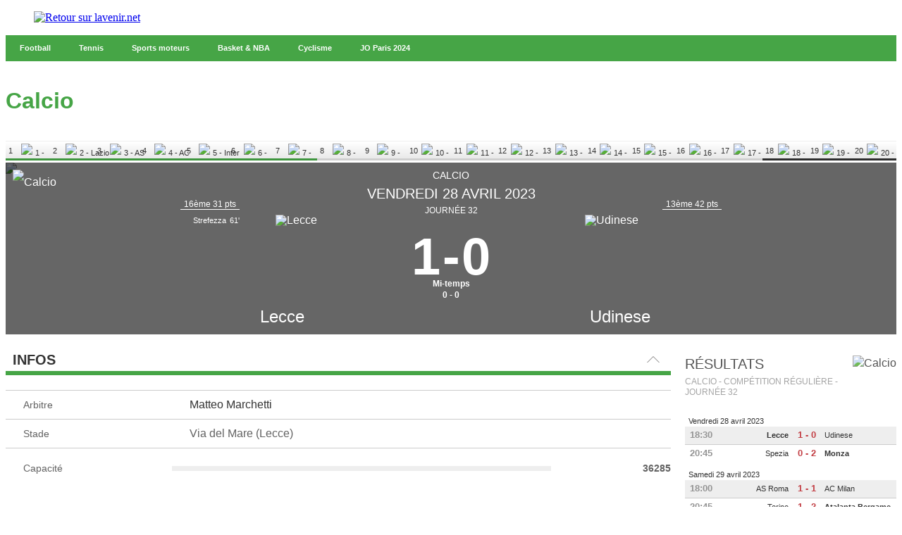

--- FILE ---
content_type: text/html;charset=utf-8
request_url: https://infosports.lavenir.net/football/calcio/match/486543/lecce-udinese
body_size: 1019380
content:
<!DOCTYPE html><html lang="fr"><head><meta charSet="utf-8"/><meta name="viewport" content="width=device-width,initial-scale=1,minimum-scale=1.0,maximum-scale=1.0,user-scalable=no"/><meta name="robots" content="index, follow, noarchive, max-snippet:-1, max-image-preview:large, max-video-preview:-1"/><title>Lecce / Udinese - Fiche de match -   Comp&eacute;tition r&eacute;guli&egrave;re      Calcio - Football - L'avenir - L&#x27;Avenir</title><meta name="description" content="Retrouvez toute l&#x27;actu en direct de votre commune, de la Belgique et du monde entier sur L&#x27;avenir.net. Nos journalistes vous garantissent une info de..."/><meta name="author" content="L&#x27;Avenir"/><meta property="article:author" content="L&#x27;Avenir"/><meta name="lavenir.net" content="Faisons vivre l&#x27;info avec l&#x27;avenir.net"/><meta name="google-signin-client_id" content="498974206704-o1ti9c42uqqju540ij1c63fh0oj8itel.apps.googleusercontent.com"/><meta name="google-signin-scope" content="profile email"/><meta name="apple-itunes-app" content="app-id=533823447"/><meta name="google-play-app" content="app-id=com.twipemobile.edamobile"/><meta name="google-site-verification" content="GyxSlELVTUKvrEiKl2kCPJMfHr14CxBoveCPAGRKT-0"/><meta id="FBappId" property="fb:app_id" content="156384194434983"/><meta property="og:type" content="website"/><meta property="og:title"/><meta property="og:description" content="Retrouvez toute l&#x27;actu en direct de votre commune, de la Belgique et du monde entier sur L&#x27;avenir.net. Nos journalistes vous garantissent une info de..."/><meta property="og:site_name" content="lavenir.net"/><script>
          </script>
            <meta property="og:image" content="https://www.lavenir.net/pf/resources/images/lavenir/logoSeo.svg?d=755" />
          <script></script><meta name="twitter:card" content="summary_large_image"/><meta name="twitter:creator" content="L&#x27;Avenir"/><meta name="twitter:title"/><meta name="twitter:description" content="Retrouvez toute l&#x27;actu en direct de votre commune, de la Belgique et du monde entier sur L&#x27;avenir.net. Nos journalistes vous garantissent une info de..."/><meta name="twitter:image" content="https://www.lavenir.net/pf/resources/images/lavenir/logoSeo.svg?d=755"/><meta name="cXenseParse:recs:recommendable" content="false"/><meta name="theme-color" content="#7AFC53"/><link rel="preconnect" href="https://sdk.privacy-center.org"/><link rel="dns-prefetch" href="https://sdk.privacy-center.org"/><link rel="dns-prefetch" href="https://gabe.hit.gemius.pl"/><link rel="dns-prefetch" href="https://ls.hit.gemius.pl"/><link rel="preconnect" href="https://cdn-eu.piano.io/api/tinypass.min.js"/><link rel="dns-prefetch" href="https://www.googletagmanager.com"/><link rel="dns-prefetch" href="https://cdn.cxense.com"/><script>
            window.didomiEventListeners = window.didomiEventListeners || [];
            window.didomiOnReady = window.didomiOnReady || [];
            window.didomiNoticeIsShown = false;

            window.didomiEventListeners.push({
              event: 'notice.shown',
              listener: () => window.didomiNoticeIsShown = true,
            });

            window.didomiEventListeners.push({
              event: 'notice.hidden',
              listener: () => window.didomiNoticeIsShown = false,
            });
            
            window.didomiOnReady.push((Didomi) => {
              if (false) Didomi.notice.hide();
            });</script><script>window.gdprAppliesGlobally=true;(function(){function n(e){if(!window.frames[e])
            {if(document.body&&document.body.firstChild){var t=document.body;var r=document.createElement("iframe");
            r.style.display="none";r.name=e;r.title=e;t.insertBefore(r,t.firstChild)}else{setTimeout(
            function(){n(e)},5)}}}function e(r,i,o,c,s){function e(e,t,r,n){if(typeof r!=="function"){
            return}if(!window[i]){window[i]=[]}var a=false;if(s){a=s(e,n,r)}if(!a){window[i].push(
            {command:e,version:t,callback:r,parameter:n})}}e.stub=true;e.stubVersion=2;function t(n){
            if(!window[r]||window[r].stub!==true){return}if(!n.data){return}var a=typeof n.data==="string";
            var e;try{e=a?JSON.parse(n.data):n.data}catch(t){return}if(e[o]){var i=e[o];window[r]
            (i.command,i.version,function(e,t){var r={};r[c]={returnValue:e,success:t,callId:i.callId};
            n.source?.postMessage(a?JSON.stringify(r):r,"*")},i.parameter)}}if(typeof window[r]!=="function"){
            window[r]=e;if(window.addEventListener){window.addEventListener("message",t,false)}else{
            window.attachEvent("onmessage",t)}}}e("__tcfapi","__tcfapiBuffer","__tcfapiCall","__tcfapiReturn");
            n("__tcfapiLocator");(function(e,t){var r=document.createElement("link");r.rel="preconnect";r.as="script";
            var n=document.createElement("link");n.rel="dns-prefetch";n.as="script";
            var a=document.createElement("link");a.rel="preload";a.as="script";var i=document.createElement("script");
            i.id="spcloader";i.type="text/javascript";i["async"]=true;i.charset="utf-8";
            var o="https://sdk.privacy-center.org/"+e+"/loader.js?target_type=notice&target="+t;
            r.href="https://sdk.privacy-center.org/";n.href="https://sdk.privacy-center.org/";
            a.href=o;i.src=o;var c=document.getElementsByTagName("script")[0];c.parentNode.insertBefore(r,c);
            c.parentNode.insertBefore(n,c);c.parentNode.insertBefore(a,c);c.parentNode.insertBefore(i,c)})
            ("cc4f85a8-c8fa-4cde-a4fe-bc6383fdff93","XRnPWTYe")})();</script><script async="">
        var pp_gemius_identifier =
          'd2Caoce2Y3NvE41fVITYmGX2.q41dAbHKSzNvKdD.S7.F7';
        var pp_gemius_use_cmp = true;
        var pp_gemius_cmp_timeout = Infinity;
        var pp_gemius_cmp_purposes = {1:[1,5],2:[1,8,9,10]};
        var pp_gemius_extraparameters = new Array(
          'lan=FR',
          'key=actualite',
          'subs=sports/partenaires/title',
          'free=partenaires/title'
        );
        // lines below shouldn't be edited
        (function (d, t) {
          try {
            var gt = d.createElement(t),
              s = d.getElementsByTagName(t)[0],
              l = 'http' + (location.protocol == 'https:' ? 's' : '');
            gt.setAttribute('async', 'async');
            gt.setAttribute('defer', 'defer');
            gt.src = l + '://gabe.hit.gemius.pl/xgemius.min.js';
            s.parentNode.insertBefore(gt, s);
          } catch (e) {}
        })(document, 'script');</script><link rel="icon" sizes="32x32" href="https://www.lavenir.net/pf/resources/images/lavenir/favicon.ico?d=755"/><link rel="icon" sizes="180x180" href="https://www.lavenir.net/pf/resources/images/lavenir/iconMain-180.png?d=755"/><link rel="icon" sizes="512x512" href="https://www.lavenir.net/pf/resources/images/lavenir/iconMain-512.png?d=755"/><link rel="apple-touch-icon" sizes="20x20" href="https://www.lavenir.net/pf/resources/images/lavenir/apple-touch-icon/apple-touch-icon-20.png?d=755"/><link rel="apple-touch-icon" sizes="29x29" href="https://www.lavenir.net/pf/resources/images/lavenir/apple-touch-icon/apple-touch-icon-29.png?d=755"/><link rel="apple-touch-icon" sizes="40x40" href="https://www.lavenir.net/pf/resources/images/lavenir/apple-touch-icon/apple-touch-icon-40.png?d=755"/><link rel="apple-touch-icon" sizes="57x57" href="https://www.lavenir.net/pf/resources/images/lavenir/apple-touch-icon/apple-touch-icon-57.png?d=755"/><link rel="apple-touch-icon" sizes="58x58" href="https://www.lavenir.net/pf/resources/images/lavenir/apple-touch-icon/apple-touch-icon-58.png?d=755"/><link rel="apple-touch-icon" sizes="60x60" href="https://www.lavenir.net/pf/resources/images/lavenir/apple-touch-icon/apple-touch-icon-60.png?d=755"/><link rel="apple-touch-icon" sizes="76x76" href="https://www.lavenir.net/pf/resources/images/lavenir/apple-touch-icon/apple-touch-icon-76.png?d=755"/><link rel="apple-touch-icon" sizes="87x87" href="https://www.lavenir.net/pf/resources/images/lavenir/apple-touch-icon/apple-touch-icon-87.png?d=755"/><link rel="apple-touch-icon" sizes="114x114" href="https://www.lavenir.net/pf/resources/images/lavenir/apple-touch-icon/apple-touch-icon-114.png?d=755"/><link rel="apple-touch-icon" sizes="120x120" href="https://www.lavenir.net/pf/resources/images/lavenir/apple-touch-icon/apple-touch-icon-120.png?d=755"/><link rel="apple-touch-icon" sizes="152x152" href="https://www.lavenir.net/pf/resources/images/lavenir/apple-touch-icon/apple-touch-icon-152.png?d=755"/><link rel="apple-touch-icon" sizes="167x167" href="https://www.lavenir.net/pf/resources/images/lavenir/apple-touch-icon/apple-touch-icon-167.png?d=755"/><link rel="apple-touch-icon" sizes="180x180" href="https://www.lavenir.net/pf/resources/images/lavenir/apple-touch-icon/apple-touch-icon-180.png?d=755"/><script type="application/javascript" id="polyfill-script">if(!Array.prototype.includes||!(window.Object && window.Object.assign)||!window.Promise||!window.Symbol||!window.fetch){document.write('<script type="application/javascript" src="https://www.lavenir.net/pf/dist/engine/polyfill.js?d=755&mxId=00000000" defer=""><\/script>')}</script><script id="fusion-engine-react-script" type="application/javascript" src="https://www.lavenir.net/pf/dist/engine/react.js?d=755&amp;mxId=00000000" defer=""></script><script id="fusion-engine-combinations-script" type="application/javascript" src="https://www.lavenir.net/pf/dist/components/combinations/_partners.js?d=755&amp;mxId=00000000" defer=""></script><style>
            @font-face {
                font-family: 'Lato';
                font-style: normal;
                font-weight: 500;
                src: url('https://www.lavenir.net/pf/resources/fonts/lavenir/lato-v20-latin-regular.woff2?d=755') format('woff2'),url('https://www.lavenir.net/pf/resources/fonts/lavenir/lato-v20-latin-regular.woff?d=755') format('woff');
                font-display: swap;
            }
            @font-face {
                font-family: 'Lato';
                font-style: normal;
                font-weight: 700;
                src: url('https://www.lavenir.net/pf/resources/fonts/lavenir/lato-v20-latin-700.woff2?d=755') format('woff2'),url('https://www.lavenir.net/pf/resources/fonts/lavenir/lato-v20-latin-700.woff?d=755') format('woff');
                font-display: swap;
            }
            @font-face {
                font-family: 'Lato';
                font-style: normal;
                font-weight: 900;
                src: url('https://www.lavenir.net/pf/resources/fonts/lavenir/lato-v20-latin-900.woff2?d=755') format('woff2'),url('https://www.lavenir.net/pf/resources/fonts/lavenir/lato-v20-latin-900.woff?d=755') format('woff');
                font-display: swap;
            }</style><link rel="preload" as="style" href="https://www.lavenir.net/pf/resources/dist/lavenir/css/styles.css?d=755"/><link rel="stylesheet" href="https://www.lavenir.net/pf/resources/dist/lavenir/css/styles.css?d=755"/><script>(function(w,d,s,l,i){w[l]=w[l]||[];w[l].push({'gtm.start':
                new Date().getTime(),event:'gtm.js'});var f=d.getElementsByTagName(s)[0],
                j=d.createElement(s),dl=l!='dataLayer'?'&l='+l:'';j.async=true;j.src=
                'https://www.googletagmanager.com/gtm.js?id='+i+dl;f.parentNode.insertBefore(j,f);
                })(window,document,'script','dataLayer','GTM-KB2VVGR');</script><script>
  window._pac = window._pac || {};
  _pac.enableExtendedOptout = true;

    window.pdl = window.pdl || {};
    window.pdl.requireConsent = "v2";
    window.pdl.consent = {
      defaultPreset: {
        PA: "opt-out",
      },
    };
</script><link rel="stylesheet" href="/cache/css/all/all.txtdirection_ltr.reflanguage_2.content.css?ver=c74f30f719684b2ac06314518277541f" /><script type="text/javascript" src="/cache/js/all/all.reflanguage_2.content.js?ver=4a3efc5c921bcd542c42c0e265735400" async>
                            </script>
<!-- Google Tag Manager -->
<script>(function(w,d,s,l,i){w[l]=w[l]||[];w[l].push({'gtm.start':
new Date().getTime(),event:'gtm.js'});var f=d.getElementsByTagName(s)[0],
j=d.createElement(s),dl=l!='dataLayer'?'&l='+l:'';j.async=true;j.src=
'https://www.googletagmanager.com/gtm.js?id='+i+dl;f.parentNode.insertBefore(j,f);
})(window,document,'script','dataLayer','GTM-PCPR8RJ');</script>
<!-- End Google Tag Manager -->

<script async src='https://securepubads.g.doubleclick.net/tag/js/gpt.js'></script>
<script async src='https://scdn.cxense.com/cx.js'></script>
<script async src='https://scdn.cxense.com/track_banners_init.js'></script>
    
<script type="text/javascript">
    let adunitPath = '/22133500099/infosports.lavenir.net';
    var pathArray = window.location.href.split( '/' );

    if(pathArray[3] == '' ||  pathArray[3] == 'undefined'){
        adunitPath = adunitPath.concat("/", "homepage");
    }else{
        adunitPath = adunitPath.concat("/", pathArray[3]);
        if(pathArray[4] !== '' ||  pathArray[4] !== 'undefined'){
            adunitPath = adunitPath.concat("/", pathArray[4]);
        };
        if(pathArray[5] !== '' ||  pathArray[5] !== 'undefined'){
            adunitPath = adunitPath.concat("/", pathArray[5]);
        };
    }

    const dmpSiteId = '1137476283601637960';
    const dmpOrigin = 'lavenir.net';
    const dmpPrefix = 'xtd';
    var adsQueryString = window.location.search;
    var adsUrlParams = new URLSearchParams(adsQueryString);
    var adsDebugAds = adsUrlParams.get('debugAds');
    var debugAds = false;
    const dmpSegmentsPqid = '7ee6b48bb9242ab37c10f7b5b875e9240162c6dc';
    const dmpOriginPqid = 'd1ce6f9bd16216214e9bcd654d9cf203f2fd0a67';
    const dmpSyncPqid = 'cb886ff8c809569c3039cfbbe61a5a9108296482';
    const dmpSyncPubmaticId = '160240';
    const dmpSyncImproveId = '1549';
    const rnd = Math.floor(Math.random() * 999999);
    const adskeyConnect = localStorage.getItem('USER_ADSKEY_CONNECT') !== null ? localStorage.getItem('USER_ADSKEY_CONNECT')    : '';
    const id5UIserId = localStorage.getItem('id5Data') !== null && typeof JSON.parse(localStorage.getItem('id5Data')).userId !== 'undefined' ? JSON.parse(localStorage.getItem('id5Data')).userId : '';

    if(typeof adsDebugAds !== "undefined" && adsDebugAds !== "" && adsDebugAds !== null && adsDebugAds === "true"){
        debugAds = true;
    };
    
    var cX = window.cX || { tcf20: true };
    cX.callQueue = cX.callQueue || [];
    cX.callQueue.push([ 
        'invoke',
        function() {
            cX.setSiteId(dmpSiteId);
            cX.setEventAttributes({ origin: dmpOrigin, persistedQueryId: dmpOriginPqid });
            cX.sendPageViewEvent();
            cX.sync('appnexus');
            cX.sync({ partner: 'pubmatic', customerId: dmpSyncPubmaticId });
            cX.sync({ partner: 'imdigital', customerId: dmpSyncImproveId });
            if (adskeyConnect !== null && adskeyConnect !== '') {
                cX.addExternalId({ id: adskeyConnect, type: dmpPrefix });
                const apiUrl =
                    'https://api.cxense.com/profile/user/external/link/update?callback={{callback}}' +
                    '&persisted=' +
                    encodeURIComponent(dmpSyncPqid) +
                    '&json=' +
                    encodeURIComponent(
                        cX.JSON.stringify({
                            id: adskeyConnect,
                            type: dmpPrefix,
                            cxid: cX.getUserId(),
                        })
                    );
                    cX.jsonpRequest(apiUrl, function() {});
            }
            if (id5UIserId !== null && id5UIserId !== '') {
                cX.sync({ partner: 'idf', userId: id5UIserId });
            }
            const cxData = {};
            cxData.cxPrnd = cX.getPageContext().pageViewRandom;
            cxData.cxUserid = cX.getUserId();
            cxData.cxCxenseUserId = cX.getCxenseUserId();
            cxData.cxSegments = cX.getUserSegmentIds({ persistedQueryId: dmpSegmentsPqid });
            cxData.cxSiteId = dmpSiteId;
            cxData.cxAdskeyConnect = adskeyConnect;
            cxData.cxSitegroupPrefix = dmpPrefix;
            localStorage.setItem('cxData', JSON.stringify(cxData));
            if(debugOw){
                console.log('[DEBUGADS] : DMP callQueue.push() executed' + JSON.stringify(cxData) );
            }
        },
    ]);
</script>

<script>
    let gamCxUserid = '';
    let gamCxSegments = '';
    let gamCxSiteId = '';
    let gamCxPrnd = '';
    let cxData;
    try {
        cxData = JSON.parse(localStorage.getItem('cxData')) || {};
    } catch (e) {
        throw new Error(`[DEBUGADS] : Error when cxData is parsed: `);
    }

    if (
        typeof cxData.cxPrnd != 'undefined' &&
        typeof cxData.cxUserid != 'undefined' &&
        typeof cxData.cxSegments != 'undefined' &&
        typeof cxData.cxSiteId != 'undefined'
    ) {
        gamCxPrnd = cxData.cxPrnd;
        gamCxUserid = cxData.cxUserid;
        gamCxSegments = cxData.cxSegments;
        gamCxSiteId = cxData.cxSiteId;
    }

    window.googletag = window.googletag || {cmd: []};
    googletag.cmd.push(function() {
        var lbmapping = googletag.sizeMapping()
                                 .addSize([0, 0], [[320, 100]])
                                 .addSize([768, 0], [[728, 90]])
                                 .build();
        googletag.pubads().enableSingleRequest();
        googletag.pubads().enableLazyLoad({
            fetchMarginPercent: 500,
            renderMarginPercent: 100,
            mobileScaling: 2.0,
        });
        if (adskeyConnect !== null && adskeyConnect !== '') {
            googletag.pubads().setPublisherProvidedId(adskeyConnect);
        };
        if(debugAds){
            googletag.pubads().setTargeting('debugAds', ['true']);
        };
        googletag.pubads().setTargeting('CxSegments', gamCxSegments);
        googletag.pubads().setTargeting('cxid', gamCxUserid);
        googletag.pubads().setTargeting('cxsiteid', gamCxSiteId);
        googletag.pubads().setTargeting('cxprnd', gamCxPrnd);
        googletag.pubads().set('page_url', window.location.href);
        googletag.pubads().collapseEmptyDivs();

        googletag.defineSlot(adunitPath, [[728,90],[320,100]], 'div-gpt-leaderboard')
                 .setTargeting('adslot', ['leaderboard'])
                 .setTargeting('position', ['1'])
                 .defineSizeMapping(lbmapping)
                 .addService(googletag.pubads());
        googletag.defineSlot(adunitPath, [[300,250],[300,600]], 'div-gpt-rectangle')
                 .setTargeting('adslot', ['rectangle'])
                 .setTargeting('position', ['1'])
                 .addService(googletag.pubads());
        googletag.enableServices();
    });
</script>
</head><body class="LAVENIR PARTNERS-Page"><header class="ap-LayoutHeader"><div class="ap-PartnersMenu SPORTS"><div class="ap-PartnersMenu-container"><div class="ap-PartnersMenu-item"><a href="https://www.lavenir.net/" target="_self" title="Retour sur lavenir.net" class="ap-LogoMenu"><figure class=""><div class="relative"><img class="" style="opacity:1" alt="Retour sur lavenir.net" width="120" height="30" fetchpriority="high" src="https://www.lavenir.net/pf/resources/images/lavenir/logoMain.svg?d=755"/></div></figure></a></div></div></div></header><div data-wallpaper-spacer="true" class="ap-LayoutBody container"><main class="ap-LayoutBody-main">
<!-- Google Tag Manager (noscript) -->
<noscript><iframe src="https://www.googletagmanager.com/ns.html?id=GTM-PCPR8RJ"
height="0" width="0" style="display:none;visibility:hidden"></iframe></noscript>
<!-- End Google Tag Manager (noscript) -->
<div class="div_idalgo_container div_idalgo_page" data-mobile="1">
    <div class="div_idalgo_header">
        <div class="div_idalgo_menu div_idalgo_menu_type_1"><nav class="nav_idalgo_menu" is_display="false"><ul class="ul_idalgo_menu"><li class="li_idalgo_menu" ref_menu="3946"><a class="a_idalgo_menu" href="/"><span class="span_idalgo_menu">Football</span></a></li>
<li class="li_idalgo_menu" ref_menu="3947"><a class="a_idalgo_menu" href="/tennis/score-center"><span class="span_idalgo_menu">Tennis</span></a></li>
<li class="li_idalgo_menu" ref_menu="3948"><a class="a_idalgo_menu" href="/sports-mecaniques/calendrier-saison"><span class="span_idalgo_menu">Sports moteurs</span></a></li>
<li class="li_idalgo_menu" ref_menu="3949"><a class="a_idalgo_menu" href="/basket/score-center"><span class="span_idalgo_menu">Basket &amp; NBA</span></a></li>
<li class="li_idalgo_menu" ref_menu="3950"><a class="a_idalgo_menu" href="/cyclisme"><span class="span_idalgo_menu">Cyclisme</span></a></li>
<li class="li_idalgo_menu" ref_menu="3951"><a class="a_idalgo_menu" href="/jeux-olympiques/calendrier"><span class="span_idalgo_menu">JO Paris 2024</span></a></li>
</ul>
<button class="button_idalgo_menu idalgo_sprite" onclick="iDalgo.menu.buttonOpenCloseResponsive(this);return(false);">Sports</button></nav>
</div><h1 class="h1_idalgo h1_idalgo_football"><span class="h1_idalgo_title">Calcio</span><span class="h1_idalgo_subtitle">Retrouvez la fiche de match Lecce / Udinese - L'avenir</span>
</h1><div class="div_idalgo_content_standing_frieze"><ul class="ul_idalgo_content_standing_frieze"><li class="li_idalgo_content_standing_frieze li_idalgo_content_standing_frieze_position_1"><a class="a_idalgo_content_standing_frieze" href="/football/equipe/362/naples" title="1 - Naples">1<img class="img_idalgo_content_standing_frieze" alt="1 - Naples" title="1 - Naples" src="https://media.api.idalgo.info/Sport/Football/Team/Logo/20x20/logo_362.png"></a>
</li>
<li class="li_idalgo_content_standing_frieze li_idalgo_content_standing_frieze_position_1"><a class="a_idalgo_content_standing_frieze" href="/football/equipe/152/lazio-rome" title="2 - Lazio Rome">2<img class="img_idalgo_content_standing_frieze" alt="2 - Lazio Rome" title="2 - Lazio Rome" src="https://media.api.idalgo.info/Sport/Football/Team/Logo/20x20/logo_152.png"></a>
</li>
<li class="li_idalgo_content_standing_frieze li_idalgo_content_standing_frieze_position_1"><a class="a_idalgo_content_standing_frieze" href="/football/equipe/145/as-roma" title="3 - AS Roma">3<img class="img_idalgo_content_standing_frieze" alt="3 - AS Roma" title="3 - AS Roma" src="https://media.api.idalgo.info/Sport/Football/Team/Logo/20x20/logo_145.png"></a>
</li>
<li class="li_idalgo_content_standing_frieze li_idalgo_content_standing_frieze_position_1"><a class="a_idalgo_content_standing_frieze" href="/football/equipe/153/ac-milan" title="4 - AC Milan">4<img class="img_idalgo_content_standing_frieze" alt="4 - AC Milan" title="4 - AC Milan" src="https://media.api.idalgo.info/Sport/Football/Team/Logo/20x20/logo_153.png"></a>
</li>
<li class="li_idalgo_content_standing_frieze li_idalgo_content_standing_frieze_position_2"><a class="a_idalgo_content_standing_frieze" href="/football/equipe/150/inter-milan" title="5 - Inter Milan">5<img class="img_idalgo_content_standing_frieze" alt="5 - Inter Milan" title="5 - Inter Milan" src="https://media.api.idalgo.info/Sport/Football/Team/Logo/20x20/logo_150.png"></a>
</li>
<li class="li_idalgo_content_standing_frieze li_idalgo_content_standing_frieze_position_2"><a class="a_idalgo_content_standing_frieze" href="/football/equipe/1138/atalanta-bergame" title="6 - Atalanta Bergame">6<img class="img_idalgo_content_standing_frieze" alt="6 - Atalanta Bergame" title="6 - Atalanta Bergame" src="https://media.api.idalgo.info/Sport/Football/Team/Logo/20x20/logo_1138.png"></a>
</li>
<li class="li_idalgo_content_standing_frieze li_idalgo_content_standing_frieze_position_3"><a class="a_idalgo_content_standing_frieze" href="/football/equipe/151/juventus-turin" title="7 - Juventus Turin">7<img class="img_idalgo_content_standing_frieze" alt="7 - Juventus Turin" title="7 - Juventus Turin" src="https://media.api.idalgo.info/Sport/Football/Team/Logo/20x20/logo_151.png"></a>
</li>
<li class="li_idalgo_content_standing_frieze li_idalgo_content_standing_frieze_position_0"><a class="a_idalgo_content_standing_frieze" href="/football/equipe/147/bologne" title="8 - Bologne">8<img class="img_idalgo_content_standing_frieze" alt="8 - Bologne" title="8 - Bologne" src="https://media.api.idalgo.info/Sport/Football/Team/Logo/20x20/logo_147.png"></a>
</li>
<li class="li_idalgo_content_standing_frieze li_idalgo_content_standing_frieze_position_0"><a class="a_idalgo_content_standing_frieze" href="/football/equipe/149/fiorentina" title="9 - Fiorentina">9<img class="img_idalgo_content_standing_frieze" alt="9 - Fiorentina" title="9 - Fiorentina" src="https://media.api.idalgo.info/Sport/Football/Team/Logo/20x20/logo_149.png"></a>
</li>
<li class="li_idalgo_content_standing_frieze li_idalgo_content_standing_frieze_position_0"><a class="a_idalgo_content_standing_frieze" href="/football/equipe/486/monza" title="10 - Monza">10<img class="img_idalgo_content_standing_frieze" alt="10 - Monza" title="10 - Monza" src="https://media.api.idalgo.info/Sport/Football/Team/Logo/20x20/logo_486.png"></a>
</li>
<li class="li_idalgo_content_standing_frieze li_idalgo_content_standing_frieze_position_0"><a class="a_idalgo_content_standing_frieze" href="/football/equipe/2482/sassuolo" title="11 - Sassuolo">11<img class="img_idalgo_content_standing_frieze" alt="11 - Sassuolo" title="11 - Sassuolo" src="https://media.api.idalgo.info/Sport/Football/Team/Logo/20x20/logo_2482.png"></a>
</li>
<li class="li_idalgo_content_standing_frieze li_idalgo_content_standing_frieze_position_0"><a class="a_idalgo_content_standing_frieze" href="/football/equipe/255/torino" title="12 - Torino">12<img class="img_idalgo_content_standing_frieze" alt="12 - Torino" title="12 - Torino" src="https://media.api.idalgo.info/Sport/Football/Team/Logo/20x20/logo_255.png"></a>
</li>
<li class="li_idalgo_content_standing_frieze li_idalgo_content_standing_frieze_position_0"><a class="a_idalgo_content_standing_frieze" href="/football/equipe/160/udinese" title="13 - Udinese">13<img class="img_idalgo_content_standing_frieze" alt="13 - Udinese" title="13 - Udinese" src="https://media.api.idalgo.info/Sport/Football/Team/Logo/20x20/logo_160.png"></a>
</li>
<li class="li_idalgo_content_standing_frieze li_idalgo_content_standing_frieze_position_0"><a class="a_idalgo_content_standing_frieze" href="/football/equipe/146/salernitana" title="14 - Salernitana">14<img class="img_idalgo_content_standing_frieze" alt="14 - Salernitana" title="14 - Salernitana" src="https://media.api.idalgo.info/Sport/Football/Team/Logo/20x20/logo_146.png"></a>
</li>
<li class="li_idalgo_content_standing_frieze li_idalgo_content_standing_frieze_position_0"><a class="a_idalgo_content_standing_frieze" href="/football/equipe/148/empoli" title="15 - Empoli">15<img class="img_idalgo_content_standing_frieze" alt="15 - Empoli" title="15 - Empoli" src="https://media.api.idalgo.info/Sport/Football/Team/Logo/20x20/logo_148.png"></a>
</li>
<li class="li_idalgo_content_standing_frieze li_idalgo_content_standing_frieze_position_0"><a class="a_idalgo_content_standing_frieze" href="/football/equipe/1136/lecce" title="16 - Lecce">16<img class="img_idalgo_content_standing_frieze" alt="16 - Lecce" title="16 - Lecce" src="https://media.api.idalgo.info/Sport/Football/Team/Logo/20x20/logo_1136.png"></a>
</li>
<li class="li_idalgo_content_standing_frieze li_idalgo_content_standing_frieze_position_0"><a class="a_idalgo_content_standing_frieze" href="/football/equipe/3156/spezia" title="17 - Spezia">17<img class="img_idalgo_content_standing_frieze" alt="17 - Spezia" title="17 - Spezia" src="https://media.api.idalgo.info/Sport/Football/Team/Logo/20x20/logo_3156.png"></a>
</li>
<li class="li_idalgo_content_standing_frieze li_idalgo_content_standing_frieze_position_10"><a class="a_idalgo_content_standing_frieze" href="/football/equipe/2849/hellas-verona" title="18 - Hellas Verona">18<img class="img_idalgo_content_standing_frieze" alt="18 - Hellas Verona" title="18 - Hellas Verona" src="https://media.api.idalgo.info/Sport/Football/Team/Logo/20x20/logo_2849.png"></a>
</li>
<li class="li_idalgo_content_standing_frieze li_idalgo_content_standing_frieze_position_10"><a class="a_idalgo_content_standing_frieze" href="/football/equipe/1890/cremonese" title="19 - Cremonese">19<img class="img_idalgo_content_standing_frieze" alt="19 - Cremonese" title="19 - Cremonese" src="https://media.api.idalgo.info/Sport/Football/Team/Logo/20x20/logo_1890.png"></a>
</li>
<li class="li_idalgo_content_standing_frieze li_idalgo_content_standing_frieze_position_10"><a class="a_idalgo_content_standing_frieze" href="/football/equipe/159/sampdoria-genes" title="20 - Sampdoria G&ecirc;nes">20<img class="img_idalgo_content_standing_frieze" alt="20 - Sampdoria G&ecirc;nes" title="20 - Sampdoria G&ecirc;nes" src="https://media.api.idalgo.info/Sport/Football/Team/Logo/20x20/logo_159.png"></a>
</li>
</ul>
</div><div class="div_idalgo_content_match_header_full" data-status="2" data-match="0-486543" id="idalgo_content_match_header"><div class="div_idalgo_content_match_header_full"><div class="div_idalgo_content_match_header_full_background"><img layout="responsive" width="860" height="349" src="https://media.api.idalgo.info/Sport/Football/Competition/Header/Background/Default/860x349/header.jpg">
</div>
<div class="div_idalgo_content_match_header_full_forground"><img layout="responsive" width="860" height="349" src="https://media.api.idalgo.info/Sport/Football/Competition/Header/Forground/860x349/header.png">
</div>
<div class="div_idalgo_content_match_header_full_background div_idalgo_content_match_header_full_background_black"></div>
<div class="div_idalgo_content_match_header_full_background idalgo_sport_football_competition_3"></div>
<div class="div_idalgo_content_match_header_full_competition"><span class="span_idalgo_content_match_header_full_competition">Calcio</span><img class="img_idalgo_content_match_header_full_competition" src="https://media.api.idalgo.info/Sport/Football/Competition/Logo/40x40/logo_3.png" width="40" height="40" alt="Calcio">
</div>
<div class="div_idalgo_content_match_header_full_date"><span class="span_idalgo_content_match_header_full_date">Vendredi 28 avril 2023</span>
</div>
<div class="div_idalgo_content_match_header_full_main_header_chrono"><div class="div_idalgo_content_match_header_full_main_header_chrono_cnt" data-color=""><span class="span_idalgo_content_match_header_full_main_header_chrono_cnt"></span><span class="span_idalgo_content_match_header_full_main_header_chrono_cnt"></span>
</div>
</div>
<div class="div_idalgo_content_match_header_full_details"><span class="span_idalgo_content_match_header_full_details">Journ&eacute;e 32</span>
</div>
<div class="div_idalgo_content_match_header_full_standing"><div class="div_idalgo_content_match_header_full_standing_box_standing_local"><span class="span_idalgo_content_match_header_full_standing_box_standing_local_text">16&egrave;me 31 pts </span>
</div>
<div class="div_idalgo_content_match_header_full_standing_box_standing_visitor"><span class="span_idalgo_content_match_header_full_standing_box_standing_visitor_text">13&egrave;me 42 pts</span>
</div>
</div>
<div class="div_idalgo_content_match_header_full_main_header" id="idalgo_content_football_match_header_full" data-status="1" data-match="486543"><div class="div_idalgo_content_match_header_full_main_header_local"><div class="div_idalgo_content_match_header_full_main_header_local_cnt"><img class="img_idalgo_content_match_header_full_main_header_local_cnt" alt="Lecce" width="100" height="100" src="https://media.api.idalgo.info/Sport/Football/Team/Logo/100x100/logo_1136.png"><img class="img_idalgo_content_match_header_full_main_header_local_cnt_mobile" alt="Lecce" width="66" height="66" src="https://media.api.idalgo.info/Sport/Football/Team/Logo/66x66/logo_1136.png">
</div>
<div class="div_idalgo_content_match_header_full_main_header_local_side"><ul class="ul_idalgo_dom_event_match_center_team_list_goal"><li class="li_idalgo_dom_event_match_center_team_list_goal_content" id="li_idalgo_dom_event_match_center_team_goal_104023"><span class="span_idalgo_dom_event_match_center_team_list_goal_content_name">Strefezza</span><span class="span_idalgo_dom_event_match_center_team_list_goal_content_minute">61'</span>
</li>
</ul>
</div>
</div>
<div class="div_idalgo_content_match_header_full_main_header_visitor"><div class="div_idalgo_content_match_header_full_main_header_visitor_cnt"><img class="img_idalgo_content_match_header_full_main_header_visitor_cnt" alt="Udinese" width="100" height="100" src="https://media.api.idalgo.info/Sport/Football/Team/Logo/100x100/logo_160.png"><img class="img_idalgo_content_match_header_full_main_header_visitor_cnt_mobile" alt="Udinese" width="66" height="66" src="https://media.api.idalgo.info/Sport/Football/Team/Logo/66x66/logo_160.png">
</div>
<div class="div_idalgo_content_match_header_full_main_header_visitor_side"><ul class="ul_idalgo_dom_event_match_center_team_list_goal"></ul>
</div>
</div>
<div class="div_idalgo_content_match_header_full_main_header_center"><div class="div_idalgo_content_match_header_full_main_header_center_hour"><span class="span_idalgo_content_match_header_full_main_header_center_hour idalgo_date_timezone" data-value-default="Fri Apr 28 2023 18:30:00 +0200" data-format="%R">18:30</span>
</div>
<div class="div_idalgo_content_match_header_full_main_header_center_top"><span class="span_idalgo_content_match_header_full_main_header_center_top_txt" data-display="0">Tirs au but</span><bdo class="bdo_idalgo_content_match_header_full_main_header_center_top" data-display="0"> - </bdo>
</div>
<div class="div_idalgo_content_match_header_full_main_header_center_score"><span class="span_idalgo_content_match_header_full_main_header_center_score_local" id="idalgo_match_localscore_486543">1</span><span class="span_idalgo_content_match_header_full_main_header_center_score_center">-</span><span class="span_idalgo_content_match_header_full_main_header_center_score_visitor" id="idalgo_match_visitorscore_486543">0</span>
</div>
<div class="div_idalgo_content_match_header_full_main_header_center_halftime"><span class="span_idalgo_content_match_header_full_main_header_center_halftime_txt">Mi-temps</span><bdo class="bdo_idalgo_content_match_header_full_main_header_center_halftime">0 - 0</bdo>
</div>
</div>
<div class="div_idalgo_content_match_header_full_main_header_name_teams"><div class="div_idalgo_content_match_header_full_main_header_name_teams_local"><a class="a_idalgo_content_match_header_full_main_header_name_teams_local" href="/football/equipe/1136/lecce" title="Lecce">Lecce</a>
</div>
<div class="div_idalgo_content_match_header_full_main_header_name_teams_visitor"><a class="a_idalgo_content_match_header_full_main_header_name_teams_visitor" href="/football/equipe/160/udinese" title="Udinese">Udinese</a>
</div>
</div>
</div>
<div class="div_idalgo_content_match_header_full_standing_mobile"><div class="div_idalgo_content_match_header_full_standing_mobile_box_standing_local"><span class="span_idalgo_content_match_header_full_standing_mobile_box_standing_local_text">16&egrave;me 31 pts </span>
</div>
<div class="div_idalgo_content_match_header_full_standing_mobile_box_standing_visitor"><span class="span_idalgo_content_match_header_full_standing_mobile_box_standing_visitor_text">13&egrave;me 42 pts</span>
</div>
</div>
</div>
<div class="div_idalgo_content_match_header_full_action_mobile idalgo_clearfix"><ul class="ul_idalgo_content_match_header_full_action_mobile ul_idalgo_content_match_header_full_action_mobile_local"><li class="li_idalgo_content_match_header_full_action_mobile li_idalgo_content_match_header_full_action_mobile_local"><span class="span_idalgo_content_match_header_full_action_mobile_minute span_idalgo_content_match_header_full_action_mobile_local_minute">61'</span><a class="a_idalgo_content_match_header_full_action_mobile_player a_idalgo_content_match_header_full_action_mobile_local_player" href="/football/joueur/104023/gabriel-tadeu-strefezza-rebelato" title="Strefezza">Strefezza</a><bdo class="bdo_idalgo_content_match_header_full_action_mobile_score bdo_idalgo_content_match_header_full_action_mobile_local_score">[ 1 - 0 ]</bdo>
</li>
</ul>
<ul class="ul_idalgo_content_match_header_full_action_mobile ul_idalgo_content_match_header_full_action_mobile_visitor"></ul>
</div>
</div><div></div>
    </div>
<!-- BODY START LEADERBOARD -->
<div id='div-gpt-leaderboard' style='margin-top:10px; text-align:center'>
  <script>
    googletag.cmd.push(function() { googletag.display('div-gpt-leaderboard'); });
  </script>
</div>
<!-- BODY END LEADERBOARD -->
<div class="div_idalgo_content_full">
        <!-- iDalgoFull -->
        <div class="div_idalgo_content">
            <div class="div_idalgo_content_match_information div_idalgo_content_football_match_information"><div class="idalgo_title1 div_idalgo_pointer" id="idalgo_content_match_information_title" onclick='iDalgo.ToggleClass("idalgo_content_match_information_content", "idalgo_action_show", "idalgo_action_hide");iDalgo.ToggleClass("idalgo_content_match_information_title_sprite", "idalgo_title1_icon_show", "idalgo_title1_icon_hide")'><h2 class="idalgo_title1">Infos</h2>
<span class="idalgo_title1_icon_show" id="idalgo_content_match_information_title_sprite"></span>
</div>
<div class="div_idalgo_content_match_information_content idalgo_action_show" id="idalgo_content_match_information_content"><div class="div_idalgo_content_match_information_content_referee"><div class="div_idalgo_content_match_information_content_referee_title"><span>Arbitre</span>
</div>
<div class="div_idalgo_content_match_information_content_referee_person"><img class="img_idalgo_content_match_information_content_referee_person_country" src="https://media.api.idalgo.info/Country/16x11/country_1.png"><a class="a_idalgo_content_match_information_content_referee_person_name">Matteo Marchetti</a>
</div>
</div>
<div class="div_idalgo_content_match_information_content_stadium"><div class="div_idalgo_content_match_information_content_stadium_title"><span>Stade</span>
</div>
<div class="div_idalgo_content_match_information_content_stadium_name"><img class="img_idalgo_content_match_information_content_stadium_name_country" src="https://media.api.idalgo.info/Country/16x11/country_1.png"><bdo class="bdo_idalgo_content_match_information_content_stadium_name">Via del Mare (Lecce)</bdo>
</div>
</div>
<div class="div_idalgo_content_match_information_content_audience"><div class="div_idalgo_content_match_information_content_audience_txt"><span>Capacit&eacute;</span>
</div>
<div class="div_idalgo_content_match_information_content_audience_bar"><div class="div_idalgo_content_match_information_content_audience_bar_bar_empty"></div>
</div>
<div class="div_idalgo_content_match_information_content_audience_count"><span>36285</span>
</div>
</div>
</div>
</div><div class="div_idalgo_content_match_action div_idalgo_content_football_match_action" data-match="0-486543" data-status="1" data-action5="Passeur " data-action4="par"><div class="idalgo_title1 div_idalgo_pointer" id="idalgo_content_football_match_action" onclick='iDalgo.ToggleClass("idalgo_content_football_match_action_content", "idalgo_action_show", "idalgo_action_hide");iDalgo.ToggleClass("idalgo_content_football_match_action_sprite", "idalgo_title1_icon_show", "idalgo_title1_icon_hide")'><h2 class="idalgo_title1">Actions</h2>
<span class="idalgo_title1_icon_show" id="idalgo_content_football_match_action_sprite"></span>
</div>
<div class="div_idalgo_content_match_action idalgo_action_show" id="idalgo_content_football_match_action_content"><div class="div_idalgo_content_match_action_type idalgo_sprite" id="idalgo_match_action_type_button" data-action="type" onclick="idalgo_football_match_action_display(this)"></div>
<div class="div_idalgo_content_match_action_timeline idalgo_sprite" id="idalgo_match_action_timeline_button" data-action="timeline" style="display:none" onclick="idalgo_football_match_action_display(this)"></div>
<div class="div_idalgo_content_match_action_part" id="idalgo_content_match_action_part_penalty" style="display:none;"><div class="div_idalgo_content_match_action_part_title"><span class="span_idalgo_content_match_action_part_title">Tirs au but</span><bdo class="bdo_idalgo_content_match_action_part_title_score"></bdo>
</div>
<ul class="ul_idalgo_content_match_action_part_penalty"></ul>
</div>
<div class="div_idalgo_content_match_action" id="idalgo_match_action_timeline" style="display:none"><div class="div_idalgo_content_match_action_part" id="idalgo_content_match_action_part_10" style="display:none;"><div class="div_idalgo_content_match_action_part_title"><span class="span_idalgo_content_match_action_part_title">2&egrave;me mi-temps des prolongations</span><bdo class="bdo_idalgo_content_match_action_part_title_score">1 - 0</bdo>
</div>
<ul class="ul_idalgo_content_match_action_part"></ul>
</div>
<div class="div_idalgo_content_match_action_part" id="idalgo_content_match_action_part_9" style="display:none;"><div class="div_idalgo_content_match_action_part_title"><span class="span_idalgo_content_match_action_part_title">1&egrave;re mi-temps des prolongations</span><bdo class="bdo_idalgo_content_match_action_part_title_score">1 - 0</bdo>
</div>
<ul class="ul_idalgo_content_match_action_part"></ul>
</div>
<div class="div_idalgo_content_match_action_part" id="idalgo_content_match_action_part_8"><div class="div_idalgo_content_match_action_part_title"><span class="span_idalgo_content_match_action_part_title">2&egrave;me mi-temps</span><bdo class="bdo_idalgo_content_match_action_part_title_score">1 - 0</bdo>
</div>
<ul class="ul_idalgo_content_match_action_part"><li class="li_idalgo_content_match_action_part li_idalgo_content_match_action_part_local li_idalgo_content_match_action_part_2" id="idalgo_content_match_action_timeline_7531254" data-action="7531254"><span class="span_idalgo_content_match_action_part_minute span_idalgo_content_match_action_part_local_minute span_idalgo_content_match_action_part_2_minute" dir="ltr">90'+1</span><span class="span_idalgo_content_match_action_part_logo idalgo_sprite idalgo_content_football_action_logo_yellow span_idalgo_content_match_action_part_local_logo idalgo_sprite idalgo_content_football_action_logo_yellow span_idalgo_content_match_action_part_2_logo idalgo_sprite idalgo_content_football_action_logo_yellow"></span><div class="div_idalgo_content_match_action_part_player div_idalgo_content_match_action_part_local_player div_idalgo_content_match_action_part_2_player div_idalgo_content_match_action_nodetail"><a class="a_idalgo_content_match_action_part_player a_idalgo_content_match_action_part_local_player a_idalgo_content_match_action_part_2_player" href="/football/joueur/69401/assan-ceesay" title="Ceesay">Ceesay</a>
</div>
</li>
<li class="li_idalgo_content_match_action_part li_idalgo_content_match_action_part_visitor li_idalgo_content_match_action_part_4" id="idalgo_content_match_action_timeline_7531252" data-action="7531252"><span class="span_idalgo_content_match_action_part_minute span_idalgo_content_match_action_part_visitor_minute span_idalgo_content_match_action_part_4_minute" dir="ltr">86'</span><span class="span_idalgo_content_match_action_part_logo idalgo_sprite idalgo_content_football_action_logo_substitute_visitor span_idalgo_content_match_action_part_visitor_logo idalgo_sprite idalgo_content_football_action_logo_substitute_visitor span_idalgo_content_match_action_part_4_logo idalgo_sprite idalgo_content_football_action_logo_substitute_visitor"></span><div class="div_idalgo_content_match_action_part_player div_idalgo_content_match_action_part_visitor_player div_idalgo_content_match_action_part_4_player"><a class="a_idalgo_content_match_action_part_player a_idalgo_content_match_action_part_visitor_player a_idalgo_content_match_action_part_4_player" href="/football/joueur/90681/jaka-bijol" title="Bijol">Bijol</a>
</div>
<div class="div_idalgo_content_match_action_part_detail div_idalgo_content_match_action_part_visitor_detail div_idalgo_content_match_action_part_4_detail"><span class="span_idalgo_content_match_action_part_detail span_idalgo_content_match_action_part_visitor_detail span_idalgo_content_match_action_part_4_detail">par</span><a class="a_idalgo_content_match_action_part_detail a_idalgo_content_match_action_part_visitor_detail a_idalgo_content_match_action_part_4_detail" href="/football/joueur/156375/vivaldo-leandro-semedo-moura-sousa" title="Semedo Moura Sousa">Semedo Moura Sousa</a>
</div>
</li>
<li class="li_idalgo_content_match_action_part li_idalgo_content_match_action_part_local li_idalgo_content_match_action_part_2" id="idalgo_content_match_action_timeline_7531253" data-action="7531253"><span class="span_idalgo_content_match_action_part_minute span_idalgo_content_match_action_part_local_minute span_idalgo_content_match_action_part_2_minute" dir="ltr">85'</span><span class="span_idalgo_content_match_action_part_logo idalgo_sprite idalgo_content_football_action_logo_yellow span_idalgo_content_match_action_part_local_logo idalgo_sprite idalgo_content_football_action_logo_yellow span_idalgo_content_match_action_part_2_logo idalgo_sprite idalgo_content_football_action_logo_yellow"></span><div class="div_idalgo_content_match_action_part_player div_idalgo_content_match_action_part_local_player div_idalgo_content_match_action_part_2_player div_idalgo_content_match_action_nodetail"><a class="a_idalgo_content_match_action_part_player a_idalgo_content_match_action_part_local_player a_idalgo_content_match_action_part_2_player" href="/football/joueur/154636/joan-gonzalez" title="Gonzalez">Gonzalez</a>
</div>
</li>
<li class="li_idalgo_content_match_action_part li_idalgo_content_match_action_part_local li_idalgo_content_match_action_part_4" id="idalgo_content_match_action_timeline_7531250" data-action="7531250"><span class="span_idalgo_content_match_action_part_minute span_idalgo_content_match_action_part_local_minute span_idalgo_content_match_action_part_4_minute" dir="ltr">79'</span><span class="span_idalgo_content_match_action_part_logo idalgo_sprite idalgo_content_football_action_logo_substitute_local span_idalgo_content_match_action_part_local_logo idalgo_sprite idalgo_content_football_action_logo_substitute_local span_idalgo_content_match_action_part_4_logo idalgo_sprite idalgo_content_football_action_logo_substitute_local"></span><div class="div_idalgo_content_match_action_part_player div_idalgo_content_match_action_part_local_player div_idalgo_content_match_action_part_4_player"><a class="a_idalgo_content_match_action_part_player a_idalgo_content_match_action_part_local_player a_idalgo_content_match_action_part_4_player" href="/football/joueur/104023/gabriel-tadeu-strefezza-rebelato" title="Strefezza">Strefezza</a>
</div>
<div class="div_idalgo_content_match_action_part_detail div_idalgo_content_match_action_part_local_detail div_idalgo_content_match_action_part_4_detail"><span class="span_idalgo_content_match_action_part_detail span_idalgo_content_match_action_part_local_detail span_idalgo_content_match_action_part_4_detail">par</span><a class="a_idalgo_content_match_action_part_detail a_idalgo_content_match_action_part_local_detail a_idalgo_content_match_action_part_4_detail" href="/football/joueur/154893/lameck-banda" title="Banda">Banda</a>
</div>
</li>
<li class="li_idalgo_content_match_action_part li_idalgo_content_match_action_part_local li_idalgo_content_match_action_part_4" id="idalgo_content_match_action_timeline_7531249" data-action="7531249"><span class="span_idalgo_content_match_action_part_minute span_idalgo_content_match_action_part_local_minute span_idalgo_content_match_action_part_4_minute" dir="ltr">79'</span><span class="span_idalgo_content_match_action_part_logo idalgo_sprite idalgo_content_football_action_logo_substitute_local span_idalgo_content_match_action_part_local_logo idalgo_sprite idalgo_content_football_action_logo_substitute_local span_idalgo_content_match_action_part_4_logo idalgo_sprite idalgo_content_football_action_logo_substitute_local"></span><div class="div_idalgo_content_match_action_part_player div_idalgo_content_match_action_part_local_player div_idalgo_content_match_action_part_4_player"><a class="a_idalgo_content_match_action_part_player a_idalgo_content_match_action_part_local_player a_idalgo_content_match_action_part_4_player" href="/football/joueur/57270/alexis-blin" title="Blin">Blin</a>
</div>
<div class="div_idalgo_content_match_action_part_detail div_idalgo_content_match_action_part_local_detail div_idalgo_content_match_action_part_4_detail"><span class="span_idalgo_content_match_action_part_detail span_idalgo_content_match_action_part_local_detail span_idalgo_content_match_action_part_4_detail">par</span><a class="a_idalgo_content_match_action_part_detail a_idalgo_content_match_action_part_local_detail a_idalgo_content_match_action_part_4_detail" href="/football/joueur/154636/joan-gonzalez" title="Gonzalez">Gonzalez</a>
</div>
</li>
<li class="li_idalgo_content_match_action_part li_idalgo_content_match_action_part_local li_idalgo_content_match_action_part_4" id="idalgo_content_match_action_timeline_7531251" data-action="7531251"><span class="span_idalgo_content_match_action_part_minute span_idalgo_content_match_action_part_local_minute span_idalgo_content_match_action_part_4_minute" dir="ltr">79'</span><span class="span_idalgo_content_match_action_part_logo idalgo_sprite idalgo_content_football_action_logo_substitute_local span_idalgo_content_match_action_part_local_logo idalgo_sprite idalgo_content_football_action_logo_substitute_local span_idalgo_content_match_action_part_4_logo idalgo_sprite idalgo_content_football_action_logo_substitute_local"></span><div class="div_idalgo_content_match_action_part_player div_idalgo_content_match_action_part_local_player div_idalgo_content_match_action_part_4_player"><a class="a_idalgo_content_match_action_part_player a_idalgo_content_match_action_part_local_player a_idalgo_content_match_action_part_4_player" href="/football/joueur/69531/remi-oudin" title="Oudin">Oudin</a>
</div>
<div class="div_idalgo_content_match_action_part_detail div_idalgo_content_match_action_part_local_detail div_idalgo_content_match_action_part_4_detail"><span class="span_idalgo_content_match_action_part_detail span_idalgo_content_match_action_part_local_detail span_idalgo_content_match_action_part_4_detail">par</span><a class="a_idalgo_content_match_action_part_detail a_idalgo_content_match_action_part_local_detail a_idalgo_content_match_action_part_4_detail" href="/football/joueur/74675/youssef-maleh" title="Maleh">Maleh</a>
</div>
</li>
<li class="li_idalgo_content_match_action_part li_idalgo_content_match_action_part_visitor li_idalgo_content_match_action_part_4" id="idalgo_content_match_action_timeline_7531248" data-action="7531248"><span class="span_idalgo_content_match_action_part_minute span_idalgo_content_match_action_part_visitor_minute span_idalgo_content_match_action_part_4_minute" dir="ltr">76'</span><span class="span_idalgo_content_match_action_part_logo idalgo_sprite idalgo_content_football_action_logo_substitute_visitor span_idalgo_content_match_action_part_visitor_logo idalgo_sprite idalgo_content_football_action_logo_substitute_visitor span_idalgo_content_match_action_part_4_logo idalgo_sprite idalgo_content_football_action_logo_substitute_visitor"></span><div class="div_idalgo_content_match_action_part_player div_idalgo_content_match_action_part_visitor_player div_idalgo_content_match_action_part_4_player"><a class="a_idalgo_content_match_action_part_player a_idalgo_content_match_action_part_visitor_player a_idalgo_content_match_action_part_4_player" href="/football/joueur/70106/walace-souza-silva" title="Walace">Walace</a>
</div>
<div class="div_idalgo_content_match_action_part_detail div_idalgo_content_match_action_part_visitor_detail div_idalgo_content_match_action_part_4_detail"><span class="span_idalgo_content_match_action_part_detail span_idalgo_content_match_action_part_visitor_detail span_idalgo_content_match_action_part_4_detail">par</span><a class="a_idalgo_content_match_action_part_detail a_idalgo_content_match_action_part_visitor_detail a_idalgo_content_match_action_part_4_detail" href="/football/joueur/154639/festy-ebosele" title="Ebosele">Ebosele</a>
</div>
</li>
<li class="li_idalgo_content_match_action_part li_idalgo_content_match_action_part_visitor li_idalgo_content_match_action_part_4" id="idalgo_content_match_action_timeline_7531247" data-action="7531247"><span class="span_idalgo_content_match_action_part_minute span_idalgo_content_match_action_part_visitor_minute span_idalgo_content_match_action_part_4_minute" dir="ltr">76'</span><span class="span_idalgo_content_match_action_part_logo idalgo_sprite idalgo_content_football_action_logo_substitute_visitor span_idalgo_content_match_action_part_visitor_logo idalgo_sprite idalgo_content_football_action_logo_substitute_visitor span_idalgo_content_match_action_part_4_logo idalgo_sprite idalgo_content_football_action_logo_substitute_visitor"></span><div class="div_idalgo_content_match_action_part_player div_idalgo_content_match_action_part_visitor_player div_idalgo_content_match_action_part_4_player"><a class="a_idalgo_content_match_action_part_player a_idalgo_content_match_action_part_visitor_player a_idalgo_content_match_action_part_4_player" href="/football/joueur/84898/nehuen-perez" title="P&eacute;rez">P&eacute;rez</a>
</div>
<div class="div_idalgo_content_match_action_part_detail div_idalgo_content_match_action_part_visitor_detail div_idalgo_content_match_action_part_4_detail"><span class="span_idalgo_content_match_action_part_detail span_idalgo_content_match_action_part_visitor_detail span_idalgo_content_match_action_part_4_detail">par</span><a class="a_idalgo_content_match_action_part_detail a_idalgo_content_match_action_part_visitor_detail a_idalgo_content_match_action_part_4_detail" href="/football/joueur/62395/adam-masina" title="Masina">Masina</a>
</div>
</li>
<li class="li_idalgo_content_match_action_part li_idalgo_content_match_action_part_local li_idalgo_content_match_action_part_4" id="idalgo_content_match_action_timeline_7531244" data-action="7531244"><span class="span_idalgo_content_match_action_part_minute span_idalgo_content_match_action_part_local_minute span_idalgo_content_match_action_part_4_minute" dir="ltr">67'</span><span class="span_idalgo_content_match_action_part_logo idalgo_sprite idalgo_content_football_action_logo_substitute_local span_idalgo_content_match_action_part_local_logo idalgo_sprite idalgo_content_football_action_logo_substitute_local span_idalgo_content_match_action_part_4_logo idalgo_sprite idalgo_content_football_action_logo_substitute_local"></span><div class="div_idalgo_content_match_action_part_player div_idalgo_content_match_action_part_local_player div_idalgo_content_match_action_part_4_player"><a class="a_idalgo_content_match_action_part_player a_idalgo_content_match_action_part_local_player a_idalgo_content_match_action_part_4_player" href="/football/joueur/91262/valentin-gendrey" title="Gendrey">Gendrey</a>
</div>
<div class="div_idalgo_content_match_action_part_detail div_idalgo_content_match_action_part_local_detail div_idalgo_content_match_action_part_4_detail"><span class="span_idalgo_content_match_action_part_detail span_idalgo_content_match_action_part_local_detail span_idalgo_content_match_action_part_4_detail">par</span><a class="a_idalgo_content_match_action_part_detail a_idalgo_content_match_action_part_local_detail a_idalgo_content_match_action_part_4_detail" href="/football/joueur/35804/simone-romagnoli" title="Romagnoli">Romagnoli</a>
</div>
</li>
<li class="li_idalgo_content_match_action_part li_idalgo_content_match_action_part_visitor li_idalgo_content_match_action_part_2" id="idalgo_content_match_action_timeline_7531255" data-action="7531255"><span class="span_idalgo_content_match_action_part_minute span_idalgo_content_match_action_part_visitor_minute span_idalgo_content_match_action_part_2_minute" dir="ltr">63'</span><span class="span_idalgo_content_match_action_part_logo idalgo_sprite idalgo_content_football_action_logo_yellow span_idalgo_content_match_action_part_visitor_logo idalgo_sprite idalgo_content_football_action_logo_yellow span_idalgo_content_match_action_part_2_logo idalgo_sprite idalgo_content_football_action_logo_yellow"></span><div class="div_idalgo_content_match_action_part_player div_idalgo_content_match_action_part_visitor_player div_idalgo_content_match_action_part_2_player div_idalgo_content_match_action_nodetail"><a class="a_idalgo_content_match_action_part_player a_idalgo_content_match_action_part_visitor_player a_idalgo_content_match_action_part_2_player" href="/football/joueur/84898/nehuen-perez" title="P&eacute;rez">P&eacute;rez</a>
</div>
</li>
<li class="li_idalgo_content_match_action_part li_idalgo_content_match_action_part_visitor li_idalgo_content_match_action_part_4" id="idalgo_content_match_action_timeline_7531245" data-action="7531245"><span class="span_idalgo_content_match_action_part_minute span_idalgo_content_match_action_part_visitor_minute span_idalgo_content_match_action_part_4_minute" dir="ltr">62'</span><span class="span_idalgo_content_match_action_part_logo idalgo_sprite idalgo_content_football_action_logo_substitute_visitor span_idalgo_content_match_action_part_visitor_logo idalgo_sprite idalgo_content_football_action_logo_substitute_visitor span_idalgo_content_match_action_part_4_logo idalgo_sprite idalgo_content_football_action_logo_substitute_visitor"></span><div class="div_idalgo_content_match_action_part_player div_idalgo_content_match_action_part_visitor_player div_idalgo_content_match_action_part_4_player"><a class="a_idalgo_content_match_action_part_player a_idalgo_content_match_action_part_visitor_player a_idalgo_content_match_action_part_4_player" href="/football/joueur/104830/sandi-lovric" title="Lovric">Lovric</a>
</div>
<div class="div_idalgo_content_match_action_part_detail div_idalgo_content_match_action_part_visitor_detail div_idalgo_content_match_action_part_4_detail"><span class="span_idalgo_content_match_action_part_detail span_idalgo_content_match_action_part_visitor_detail span_idalgo_content_match_action_part_4_detail">par</span><a class="a_idalgo_content_match_action_part_detail a_idalgo_content_match_action_part_visitor_detail a_idalgo_content_match_action_part_4_detail" href="/football/joueur/33765/tolgay-arslan" title="Arslan ">Arslan </a>
</div>
</li>
<li class="li_idalgo_content_match_action_part li_idalgo_content_match_action_part_visitor li_idalgo_content_match_action_part_4" id="idalgo_content_match_action_timeline_7531246" data-action="7531246"><span class="span_idalgo_content_match_action_part_minute span_idalgo_content_match_action_part_visitor_minute span_idalgo_content_match_action_part_4_minute" dir="ltr">62'</span><span class="span_idalgo_content_match_action_part_logo idalgo_sprite idalgo_content_football_action_logo_substitute_visitor span_idalgo_content_match_action_part_visitor_logo idalgo_sprite idalgo_content_football_action_logo_substitute_visitor span_idalgo_content_match_action_part_4_logo idalgo_sprite idalgo_content_football_action_logo_substitute_visitor"></span><div class="div_idalgo_content_match_action_part_player div_idalgo_content_match_action_part_visitor_player div_idalgo_content_match_action_part_4_player"><a class="a_idalgo_content_match_action_part_player a_idalgo_content_match_action_part_visitor_player a_idalgo_content_match_action_part_4_player" href="/football/joueur/111014/lazar-samardzic" title="Samardzic">Samardzic</a>
</div>
<div class="div_idalgo_content_match_action_part_detail div_idalgo_content_match_action_part_visitor_detail div_idalgo_content_match_action_part_4_detail"><span class="span_idalgo_content_match_action_part_detail span_idalgo_content_match_action_part_visitor_detail span_idalgo_content_match_action_part_4_detail">par</span><a class="a_idalgo_content_match_action_part_detail a_idalgo_content_match_action_part_visitor_detail a_idalgo_content_match_action_part_4_detail" href="/football/joueur/39818/florian-thauvin" title="Thauvin">Thauvin</a>
</div>
</li>
<li class="li_idalgo_content_match_action_part li_idalgo_content_match_action_part_local li_idalgo_content_match_action_part_1" id="idalgo_content_match_action_timeline_7531242" data-action="7531242"><span class="span_idalgo_content_match_action_part_minute span_idalgo_content_match_action_part_local_minute span_idalgo_content_match_action_part_1_minute" dir="ltr">61'</span><span class="span_idalgo_content_match_action_part_logo idalgo_sprite idalgo_content_football_action_logo_goal span_idalgo_content_match_action_part_local_logo idalgo_sprite idalgo_content_football_action_logo_goal span_idalgo_content_match_action_part_1_logo idalgo_sprite idalgo_content_football_action_logo_goal"></span><div class="div_idalgo_content_match_action_part_player div_idalgo_content_match_action_part_local_player div_idalgo_content_match_action_part_1_player"><a class="a_idalgo_content_match_action_part_player a_idalgo_content_match_action_part_local_player a_idalgo_content_match_action_part_1_player" href="/football/joueur/104023/gabriel-tadeu-strefezza-rebelato" title="Strefezza">Strefezza</a><bdo class="bdo_idalgo_content_match_action_part_player bdo_idalgo_content_match_action_part_local_player bdo_idalgo_content_match_action_part_1_player">[1-0]</bdo>
</div>
<div class="div_idalgo_content_match_action_part_detail div_idalgo_content_match_action_part_local_detail div_idalgo_content_match_action_part_1_detail"><span class="span_idalgo_content_match_action_part_detail span_idalgo_content_match_action_part_local_detail span_idalgo_content_match_action_part_1_detail">sur p&eacute;nalty</span>
</div>
</li>
<li class="li_idalgo_content_match_action_part li_idalgo_content_match_action_part_local li_idalgo_content_match_action_part_4" id="idalgo_content_match_action_timeline_7531243" data-action="7531243"><span class="span_idalgo_content_match_action_part_minute span_idalgo_content_match_action_part_local_minute span_idalgo_content_match_action_part_4_minute" dir="ltr">57'</span><span class="span_idalgo_content_match_action_part_logo idalgo_sprite idalgo_content_football_action_logo_substitute_local span_idalgo_content_match_action_part_local_logo idalgo_sprite idalgo_content_football_action_logo_substitute_local span_idalgo_content_match_action_part_4_logo idalgo_sprite idalgo_content_football_action_logo_substitute_local"></span><div class="div_idalgo_content_match_action_part_player div_idalgo_content_match_action_part_local_player div_idalgo_content_match_action_part_4_player"><a class="a_idalgo_content_match_action_part_player a_idalgo_content_match_action_part_local_player a_idalgo_content_match_action_part_4_player" href="/football/joueur/111260/lorenzo-colombo" title="Colombo">Colombo</a>
</div>
<div class="div_idalgo_content_match_action_part_detail div_idalgo_content_match_action_part_local_detail div_idalgo_content_match_action_part_4_detail"><span class="span_idalgo_content_match_action_part_detail span_idalgo_content_match_action_part_local_detail span_idalgo_content_match_action_part_4_detail">par</span><a class="a_idalgo_content_match_action_part_detail a_idalgo_content_match_action_part_local_detail a_idalgo_content_match_action_part_4_detail" href="/football/joueur/69401/assan-ceesay" title="Ceesay">Ceesay</a>
</div>
</li>
<li class="li_idalgo_content_match_action_part li_idalgo_content_match_action_part_local li_idalgo_content_match_action_part_2" id="idalgo_content_match_action_timeline_7531241" data-action="7531241"><span class="span_idalgo_content_match_action_part_minute span_idalgo_content_match_action_part_local_minute span_idalgo_content_match_action_part_2_minute" dir="ltr">50'</span><span class="span_idalgo_content_match_action_part_logo idalgo_sprite idalgo_content_football_action_logo_yellow span_idalgo_content_match_action_part_local_logo idalgo_sprite idalgo_content_football_action_logo_yellow span_idalgo_content_match_action_part_2_logo idalgo_sprite idalgo_content_football_action_logo_yellow"></span><div class="div_idalgo_content_match_action_part_player div_idalgo_content_match_action_part_local_player div_idalgo_content_match_action_part_2_player div_idalgo_content_match_action_nodetail"><a class="a_idalgo_content_match_action_part_player a_idalgo_content_match_action_part_local_player a_idalgo_content_match_action_part_2_player" href="/football/joueur/104023/gabriel-tadeu-strefezza-rebelato" title="Strefezza">Strefezza</a>
</div>
</li>
</ul>
</div>
<div class="div_idalgo_content_match_action_part" id="idalgo_content_match_action_part_7"><div class="div_idalgo_content_match_action_part_title"><span class="span_idalgo_content_match_action_part_title">1&egrave;re mi-temps</span><bdo class="bdo_idalgo_content_match_action_part_title_score">0 - 0</bdo>
</div>
<ul class="ul_idalgo_content_match_action_part"><li class="li_idalgo_content_match_action_part li_idalgo_content_match_action_part_local li_idalgo_content_match_action_part_2" id="idalgo_content_match_action_timeline_7531240" data-action="7531240"><span class="span_idalgo_content_match_action_part_minute span_idalgo_content_match_action_part_local_minute span_idalgo_content_match_action_part_2_minute" dir="ltr">36'</span><span class="span_idalgo_content_match_action_part_logo idalgo_sprite idalgo_content_football_action_logo_yellow span_idalgo_content_match_action_part_local_logo idalgo_sprite idalgo_content_football_action_logo_yellow span_idalgo_content_match_action_part_2_logo idalgo_sprite idalgo_content_football_action_logo_yellow"></span><div class="div_idalgo_content_match_action_part_player div_idalgo_content_match_action_part_local_player div_idalgo_content_match_action_part_2_player div_idalgo_content_match_action_nodetail"><a class="a_idalgo_content_match_action_part_player a_idalgo_content_match_action_part_local_player a_idalgo_content_match_action_part_2_player" href="/football/joueur/57270/alexis-blin" title="Blin">Blin</a>
</div>
</li>
<li class="li_idalgo_content_match_action_part li_idalgo_content_match_action_part_visitor li_idalgo_content_match_action_part_2" id="idalgo_content_match_action_timeline_7531239" data-action="7531239"><span class="span_idalgo_content_match_action_part_minute span_idalgo_content_match_action_part_visitor_minute span_idalgo_content_match_action_part_2_minute" dir="ltr">8'</span><span class="span_idalgo_content_match_action_part_logo idalgo_sprite idalgo_content_football_action_logo_yellow span_idalgo_content_match_action_part_visitor_logo idalgo_sprite idalgo_content_football_action_logo_yellow span_idalgo_content_match_action_part_2_logo idalgo_sprite idalgo_content_football_action_logo_yellow"></span><div class="div_idalgo_content_match_action_part_player div_idalgo_content_match_action_part_visitor_player div_idalgo_content_match_action_part_2_player div_idalgo_content_match_action_nodetail"><a class="a_idalgo_content_match_action_part_player a_idalgo_content_match_action_part_visitor_player a_idalgo_content_match_action_part_2_player" href="/football/joueur/90681/jaka-bijol" title="Bijol">Bijol</a>
</div>
</li>
</ul>
</div>
<div class="div_idalgo_content_match_action_start_match"><span class="span_idalgo_content_match_action_start_match">Le match a d&eacute;marr&eacute; &agrave; 18:30</span>
</div>
</div>
<div class="div_idalgo_content_match_action" id="idalgo_match_action_type"><div class="div_idalgo_content_match_action_part div_dalgo_match_action_type_goal"><div class="div_idalgo_content_match_action_part_title"><span class="span_idalgo_content_match_action_part_title">Buts</span>
</div>
<ul class="ul_idalgo_content_match_action_part" id="idalgo_content_match_action_part_goal"><li class="li_idalgo_content_match_action_part"><div class="div_idalgo_content_match_action_part div_idalgo_content_match_action_part_local" id="idalgo_content_match_action_group_7531242" data-status="8" data-minute="61"><span class="span_idalgo_content_match_action_part_minute span_idalgo_content_match_action_part_local_minute" dir="ltr">61'</span><span class="span_idalgo_content_match_action_part_logo idalgo_sprite idalgo_content_football_action_logo_goal span_idalgo_content_match_action_part_local_logo idalgo_sprite idalgo_content_football_action_logo_goal"></span><div class="div_idalgo_content_match_action_part_player div_idalgo_content_match_action_part_local_player"><a class="a_idalgo_content_match_action_part_player a_idalgo_content_match_action_part_local_player" href="/football/joueur/104023/gabriel-tadeu-strefezza-rebelato" title="Strefezza">Strefezza</a>
</div>
<span class="span_idalgo_content_match_action_part_score span_idalgo_content_match_action_part_local_score"> [1-0] </span><div class="div_idalgo_content_match_action_part_detail div_idalgo_content_match_action_part_local_detail"><span class="span_idalgo_content_match_action_part_detail span_idalgo_content_match_action_part_local_detail">sur p&eacute;nalty</span>
</div>
</div>
</li>
</ul>
</div>
<div class="div_idalgo_content_match_action_part div_dalgo_match_action_type_card"><div class="div_idalgo_content_match_action_part_title"><span class="span_idalgo_content_match_action_part_title">Cartons</span>
</div>
<ul class="ul_idalgo_content_match_action_part" id="idalgo_content_match_action_part_card"><li class="li_idalgo_content_match_action_part"><div class="div_idalgo_content_match_action_part div_idalgo_content_match_action_part_visitor" id="idalgo_content_match_action_group_7531239" data-status="7" data-minute="8"><span class="span_idalgo_content_match_action_part_minute span_idalgo_content_match_action_part_visitor_minute" dir="ltr">8'</span><span class="span_idalgo_content_match_action_part_logo idalgo_sprite idalgo_content_football_action_logo_yellow span_idalgo_content_match_action_part_visitor_logo idalgo_sprite idalgo_content_football_action_logo_yellow"></span><div class="div_idalgo_content_match_action_part_player div_idalgo_content_match_action_part_visitor_player div_idalgo_content_match_action_nodetail"><a class="a_idalgo_content_match_action_part_player a_idalgo_content_match_action_part_visitor_player" href="/football/joueur/90681/jaka-bijol" title="Bijol">Bijol</a>
</div>
</div>
<div class="div_idalgo_content_match_action_part div_idalgo_content_match_action_part_local" id="idalgo_content_match_action_group_7531240" data-status="7" data-minute="36"><span class="span_idalgo_content_match_action_part_minute span_idalgo_content_match_action_part_local_minute" dir="ltr">36'</span><span class="span_idalgo_content_match_action_part_logo idalgo_sprite idalgo_content_football_action_logo_yellow span_idalgo_content_match_action_part_local_logo idalgo_sprite idalgo_content_football_action_logo_yellow"></span><div class="div_idalgo_content_match_action_part_player div_idalgo_content_match_action_part_local_player div_idalgo_content_match_action_nodetail"><a class="a_idalgo_content_match_action_part_player a_idalgo_content_match_action_part_local_player" href="/football/joueur/57270/alexis-blin" title="Blin">Blin</a>
</div>
</div>
</li>
<li class="li_idalgo_content_match_action_part"><div class="div_idalgo_content_match_action_part div_idalgo_content_match_action_part_local" id="idalgo_content_match_action_group_7531241" data-status="8" data-minute="50"><span class="span_idalgo_content_match_action_part_minute span_idalgo_content_match_action_part_local_minute" dir="ltr">50'</span><span class="span_idalgo_content_match_action_part_logo idalgo_sprite idalgo_content_football_action_logo_yellow span_idalgo_content_match_action_part_local_logo idalgo_sprite idalgo_content_football_action_logo_yellow"></span><div class="div_idalgo_content_match_action_part_player div_idalgo_content_match_action_part_local_player div_idalgo_content_match_action_nodetail"><a class="a_idalgo_content_match_action_part_player a_idalgo_content_match_action_part_local_player" href="/football/joueur/104023/gabriel-tadeu-strefezza-rebelato" title="Strefezza">Strefezza</a>
</div>
</div>
<div class="div_idalgo_content_match_action_part div_idalgo_content_match_action_part_visitor" id="idalgo_content_match_action_group_7531255" data-status="8" data-minute="63"><span class="span_idalgo_content_match_action_part_minute span_idalgo_content_match_action_part_visitor_minute" dir="ltr">63'</span><span class="span_idalgo_content_match_action_part_logo idalgo_sprite idalgo_content_football_action_logo_yellow span_idalgo_content_match_action_part_visitor_logo idalgo_sprite idalgo_content_football_action_logo_yellow"></span><div class="div_idalgo_content_match_action_part_player div_idalgo_content_match_action_part_visitor_player div_idalgo_content_match_action_nodetail"><a class="a_idalgo_content_match_action_part_player a_idalgo_content_match_action_part_visitor_player" href="/football/joueur/84898/nehuen-perez" title="P&eacute;rez">P&eacute;rez</a>
</div>
</div>
</li>
<li class="li_idalgo_content_match_action_part"><div class="div_idalgo_content_match_action_part div_idalgo_content_match_action_part_local" id="idalgo_content_match_action_group_7531253" data-status="8" data-minute="85"><span class="span_idalgo_content_match_action_part_minute span_idalgo_content_match_action_part_local_minute" dir="ltr">85'</span><span class="span_idalgo_content_match_action_part_logo idalgo_sprite idalgo_content_football_action_logo_yellow span_idalgo_content_match_action_part_local_logo idalgo_sprite idalgo_content_football_action_logo_yellow"></span><div class="div_idalgo_content_match_action_part_player div_idalgo_content_match_action_part_local_player div_idalgo_content_match_action_nodetail"><a class="a_idalgo_content_match_action_part_player a_idalgo_content_match_action_part_local_player" href="/football/joueur/154636/joan-gonzalez" title="Gonzalez">Gonzalez</a>
</div>
</div>
</li>
<li class="li_idalgo_content_match_action_part"><div class="div_idalgo_content_match_action_part div_idalgo_content_match_action_part_local" id="idalgo_content_match_action_group_7531254" data-status="8" data-minute="91"><span class="span_idalgo_content_match_action_part_minute span_idalgo_content_match_action_part_local_minute" dir="ltr">90'+1</span><span class="span_idalgo_content_match_action_part_logo idalgo_sprite idalgo_content_football_action_logo_yellow span_idalgo_content_match_action_part_local_logo idalgo_sprite idalgo_content_football_action_logo_yellow"></span><div class="div_idalgo_content_match_action_part_player div_idalgo_content_match_action_part_local_player div_idalgo_content_match_action_nodetail"><a class="a_idalgo_content_match_action_part_player a_idalgo_content_match_action_part_local_player" href="/football/joueur/69401/assan-ceesay" title="Ceesay">Ceesay</a>
</div>
</div>
</li>
</ul>
</div>
<div class="div_idalgo_content_match_action_part div_dalgo_match_action_type_substitute"><div class="div_idalgo_content_match_action_part_title"><span class="span_idalgo_content_match_action_part_title">Remplacements</span>
</div>
<ul class="ul_idalgo_content_match_action_part" id="idalgo_content_match_action_part_substitute"><li class="li_idalgo_content_match_action_part"><div class="div_idalgo_content_match_action_part div_idalgo_content_match_action_part_local" id="idalgo_content_match_action_group_7531243" data-status="8" data-minute="57"><span class="span_idalgo_content_match_action_part_minute span_idalgo_content_match_action_part_local_minute" dir="ltr">57'</span><span class="span_idalgo_content_match_action_part_logo idalgo_sprite idalgo_content_football_action_logo_substitute_local span_idalgo_content_match_action_part_local_logo idalgo_sprite idalgo_content_football_action_logo_substitute_local"></span><div class="div_idalgo_content_match_action_part_player div_idalgo_content_match_action_part_local_player"><a class="a_idalgo_content_match_action_part_player a_idalgo_content_match_action_part_local_player" href="/football/joueur/111260/lorenzo-colombo" title="Colombo">Colombo</a>
</div>
<div class="div_idalgo_content_match_action_part_detail div_idalgo_content_match_action_part_local_detail"><span class="span_idalgo_content_match_action_part_detail span_idalgo_content_match_action_part_local_detail">par</span><a class="a_idalgo_content_match_action_part_detail a_idalgo_content_match_action_part_local_detail" href="/football/joueur/69401/assan-ceesay" title="Ceesay">Ceesay</a>
</div>
</div>
<div class="div_idalgo_content_match_action_part div_idalgo_content_match_action_part_visitor" id="idalgo_content_match_action_group_7531245" data-status="8" data-minute="62"><span class="span_idalgo_content_match_action_part_minute span_idalgo_content_match_action_part_visitor_minute" dir="ltr">62'</span><span class="span_idalgo_content_match_action_part_logo idalgo_sprite idalgo_content_football_action_logo_substitute_visitor span_idalgo_content_match_action_part_visitor_logo idalgo_sprite idalgo_content_football_action_logo_substitute_visitor"></span><div class="div_idalgo_content_match_action_part_player div_idalgo_content_match_action_part_visitor_player"><a class="a_idalgo_content_match_action_part_player a_idalgo_content_match_action_part_visitor_player" href="/football/joueur/104830/sandi-lovric" title="Lovric">Lovric</a>
</div>
<div class="div_idalgo_content_match_action_part_detail div_idalgo_content_match_action_part_visitor_detail"><span class="span_idalgo_content_match_action_part_detail span_idalgo_content_match_action_part_visitor_detail">par</span><a class="a_idalgo_content_match_action_part_detail a_idalgo_content_match_action_part_visitor_detail" href="/football/joueur/33765/tolgay-arslan" title="Arslan ">Arslan </a>
</div>
</div>
</li>
<li class="li_idalgo_content_match_action_part"><div class="div_idalgo_content_match_action_part div_idalgo_content_match_action_part_visitor" id="idalgo_content_match_action_group_7531246" data-status="8" data-minute="62"><span class="span_idalgo_content_match_action_part_minute span_idalgo_content_match_action_part_visitor_minute" dir="ltr">62'</span><span class="span_idalgo_content_match_action_part_logo idalgo_sprite idalgo_content_football_action_logo_substitute_visitor span_idalgo_content_match_action_part_visitor_logo idalgo_sprite idalgo_content_football_action_logo_substitute_visitor"></span><div class="div_idalgo_content_match_action_part_player div_idalgo_content_match_action_part_visitor_player"><a class="a_idalgo_content_match_action_part_player a_idalgo_content_match_action_part_visitor_player" href="/football/joueur/111014/lazar-samardzic" title="Samardzic">Samardzic</a>
</div>
<div class="div_idalgo_content_match_action_part_detail div_idalgo_content_match_action_part_visitor_detail"><span class="span_idalgo_content_match_action_part_detail span_idalgo_content_match_action_part_visitor_detail">par</span><a class="a_idalgo_content_match_action_part_detail a_idalgo_content_match_action_part_visitor_detail" href="/football/joueur/39818/florian-thauvin" title="Thauvin">Thauvin</a>
</div>
</div>
<div class="div_idalgo_content_match_action_part div_idalgo_content_match_action_part_local" id="idalgo_content_match_action_group_7531244" data-status="8" data-minute="67"><span class="span_idalgo_content_match_action_part_minute span_idalgo_content_match_action_part_local_minute" dir="ltr">67'</span><span class="span_idalgo_content_match_action_part_logo idalgo_sprite idalgo_content_football_action_logo_substitute_local span_idalgo_content_match_action_part_local_logo idalgo_sprite idalgo_content_football_action_logo_substitute_local"></span><div class="div_idalgo_content_match_action_part_player div_idalgo_content_match_action_part_local_player"><a class="a_idalgo_content_match_action_part_player a_idalgo_content_match_action_part_local_player" href="/football/joueur/91262/valentin-gendrey" title="Gendrey">Gendrey</a>
</div>
<div class="div_idalgo_content_match_action_part_detail div_idalgo_content_match_action_part_local_detail"><span class="span_idalgo_content_match_action_part_detail span_idalgo_content_match_action_part_local_detail">par</span><a class="a_idalgo_content_match_action_part_detail a_idalgo_content_match_action_part_local_detail" href="/football/joueur/35804/simone-romagnoli" title="Romagnoli">Romagnoli</a>
</div>
</div>
</li>
<li class="li_idalgo_content_match_action_part"><div class="div_idalgo_content_match_action_part div_idalgo_content_match_action_part_visitor" id="idalgo_content_match_action_group_7531247" data-status="8" data-minute="76"><span class="span_idalgo_content_match_action_part_minute span_idalgo_content_match_action_part_visitor_minute" dir="ltr">76'</span><span class="span_idalgo_content_match_action_part_logo idalgo_sprite idalgo_content_football_action_logo_substitute_visitor span_idalgo_content_match_action_part_visitor_logo idalgo_sprite idalgo_content_football_action_logo_substitute_visitor"></span><div class="div_idalgo_content_match_action_part_player div_idalgo_content_match_action_part_visitor_player"><a class="a_idalgo_content_match_action_part_player a_idalgo_content_match_action_part_visitor_player" href="/football/joueur/84898/nehuen-perez" title="P&eacute;rez">P&eacute;rez</a>
</div>
<div class="div_idalgo_content_match_action_part_detail div_idalgo_content_match_action_part_visitor_detail"><span class="span_idalgo_content_match_action_part_detail span_idalgo_content_match_action_part_visitor_detail">par</span><a class="a_idalgo_content_match_action_part_detail a_idalgo_content_match_action_part_visitor_detail" href="/football/joueur/62395/adam-masina" title="Masina">Masina</a>
</div>
</div>
<div class="div_idalgo_content_match_action_part div_idalgo_content_match_action_part_local" id="idalgo_content_match_action_group_7531249" data-status="8" data-minute="79"><span class="span_idalgo_content_match_action_part_minute span_idalgo_content_match_action_part_local_minute" dir="ltr">79'</span><span class="span_idalgo_content_match_action_part_logo idalgo_sprite idalgo_content_football_action_logo_substitute_local span_idalgo_content_match_action_part_local_logo idalgo_sprite idalgo_content_football_action_logo_substitute_local"></span><div class="div_idalgo_content_match_action_part_player div_idalgo_content_match_action_part_local_player"><a class="a_idalgo_content_match_action_part_player a_idalgo_content_match_action_part_local_player" href="/football/joueur/57270/alexis-blin" title="Blin">Blin</a>
</div>
<div class="div_idalgo_content_match_action_part_detail div_idalgo_content_match_action_part_local_detail"><span class="span_idalgo_content_match_action_part_detail span_idalgo_content_match_action_part_local_detail">par</span><a class="a_idalgo_content_match_action_part_detail a_idalgo_content_match_action_part_local_detail" href="/football/joueur/154636/joan-gonzalez" title="Gonzalez">Gonzalez</a>
</div>
</div>
</li>
<li class="li_idalgo_content_match_action_part"><div class="div_idalgo_content_match_action_part div_idalgo_content_match_action_part_visitor" id="idalgo_content_match_action_group_7531248" data-status="8" data-minute="76"><span class="span_idalgo_content_match_action_part_minute span_idalgo_content_match_action_part_visitor_minute" dir="ltr">76'</span><span class="span_idalgo_content_match_action_part_logo idalgo_sprite idalgo_content_football_action_logo_substitute_visitor span_idalgo_content_match_action_part_visitor_logo idalgo_sprite idalgo_content_football_action_logo_substitute_visitor"></span><div class="div_idalgo_content_match_action_part_player div_idalgo_content_match_action_part_visitor_player"><a class="a_idalgo_content_match_action_part_player a_idalgo_content_match_action_part_visitor_player" href="/football/joueur/70106/walace-souza-silva" title="Walace">Walace</a>
</div>
<div class="div_idalgo_content_match_action_part_detail div_idalgo_content_match_action_part_visitor_detail"><span class="span_idalgo_content_match_action_part_detail span_idalgo_content_match_action_part_visitor_detail">par</span><a class="a_idalgo_content_match_action_part_detail a_idalgo_content_match_action_part_visitor_detail" href="/football/joueur/154639/festy-ebosele" title="Ebosele">Ebosele</a>
</div>
</div>
<div class="div_idalgo_content_match_action_part div_idalgo_content_match_action_part_local" id="idalgo_content_match_action_group_7531250" data-status="8" data-minute="79"><span class="span_idalgo_content_match_action_part_minute span_idalgo_content_match_action_part_local_minute" dir="ltr">79'</span><span class="span_idalgo_content_match_action_part_logo idalgo_sprite idalgo_content_football_action_logo_substitute_local span_idalgo_content_match_action_part_local_logo idalgo_sprite idalgo_content_football_action_logo_substitute_local"></span><div class="div_idalgo_content_match_action_part_player div_idalgo_content_match_action_part_local_player"><a class="a_idalgo_content_match_action_part_player a_idalgo_content_match_action_part_local_player" href="/football/joueur/104023/gabriel-tadeu-strefezza-rebelato" title="Strefezza">Strefezza</a>
</div>
<div class="div_idalgo_content_match_action_part_detail div_idalgo_content_match_action_part_local_detail"><span class="span_idalgo_content_match_action_part_detail span_idalgo_content_match_action_part_local_detail">par</span><a class="a_idalgo_content_match_action_part_detail a_idalgo_content_match_action_part_local_detail" href="/football/joueur/154893/lameck-banda" title="Banda">Banda</a>
</div>
</div>
</li>
<li class="li_idalgo_content_match_action_part"><div class="div_idalgo_content_match_action_part div_idalgo_content_match_action_part_local" id="idalgo_content_match_action_group_7531251" data-status="8" data-minute="79"><span class="span_idalgo_content_match_action_part_minute span_idalgo_content_match_action_part_local_minute" dir="ltr">79'</span><span class="span_idalgo_content_match_action_part_logo idalgo_sprite idalgo_content_football_action_logo_substitute_local span_idalgo_content_match_action_part_local_logo idalgo_sprite idalgo_content_football_action_logo_substitute_local"></span><div class="div_idalgo_content_match_action_part_player div_idalgo_content_match_action_part_local_player"><a class="a_idalgo_content_match_action_part_player a_idalgo_content_match_action_part_local_player" href="/football/joueur/69531/remi-oudin" title="Oudin">Oudin</a>
</div>
<div class="div_idalgo_content_match_action_part_detail div_idalgo_content_match_action_part_local_detail"><span class="span_idalgo_content_match_action_part_detail span_idalgo_content_match_action_part_local_detail">par</span><a class="a_idalgo_content_match_action_part_detail a_idalgo_content_match_action_part_local_detail" href="/football/joueur/74675/youssef-maleh" title="Maleh">Maleh</a>
</div>
</div>
<div class="div_idalgo_content_match_action_part div_idalgo_content_match_action_part_visitor" id="idalgo_content_match_action_group_7531252" data-status="8" data-minute="86"><span class="span_idalgo_content_match_action_part_minute span_idalgo_content_match_action_part_visitor_minute" dir="ltr">86'</span><span class="span_idalgo_content_match_action_part_logo idalgo_sprite idalgo_content_football_action_logo_substitute_visitor span_idalgo_content_match_action_part_visitor_logo idalgo_sprite idalgo_content_football_action_logo_substitute_visitor"></span><div class="div_idalgo_content_match_action_part_player div_idalgo_content_match_action_part_visitor_player"><a class="a_idalgo_content_match_action_part_player a_idalgo_content_match_action_part_visitor_player" href="/football/joueur/90681/jaka-bijol" title="Bijol">Bijol</a>
</div>
<div class="div_idalgo_content_match_action_part_detail div_idalgo_content_match_action_part_visitor_detail"><span class="span_idalgo_content_match_action_part_detail span_idalgo_content_match_action_part_visitor_detail">par</span><a class="a_idalgo_content_match_action_part_detail a_idalgo_content_match_action_part_visitor_detail" href="/football/joueur/156375/vivaldo-leandro-semedo-moura-sousa" title="Semedo Moura Sousa">Semedo Moura Sousa</a>
</div>
</div>
</li>
</ul>
</div>
</div>
</div>
</div><div class="div_idalgo_content_match_squad_svg" id="idalgo_content_match_squad_svg"><div class="idalgo_title1 div_idalgo_pointer" id="idalgo_content_football_match_squad_svg_title" onclick='iDalgo.ToggleClass("idalgo_content_match_squad_svg_content", "idalgo_action_show", "idalgo_action_hide");iDalgo.ToggleClass("idalgo_content_football_match_squad_svg_title_sprite", "idalgo_title1_icon_show", "idalgo_title1_icon_hide")'><h2 class="idalgo_title1">Compositions d'&eacute;quipes</h2>
<span class="idalgo_title1_icon_show" id="idalgo_content_football_match_squad_svg_title_sprite"></span>
</div>
<div class="div_idalgo_content_match_squad_svg_content idalgo_action_show" id="idalgo_content_match_squad_svg_content" data-match="0-486543" data-status="1" data-uri="refMatch=486543&amp;refLanguage=2&amp;refPage=4938"><ul class="ul_idalgo_nav idalgo_clearfix ul_idalgo_nav_tab"><li class="li_idalgo_left"><a class="a_idalgo_active" data-tab="started">Titulaires</a>
</li>
<li class="li_idalgo_left"><a data-tab="substitute">Rempla&ccedil;ants</a>
</li>
</ul>
<div class="div_idalgo_content_match_squad_svg_content_main"><div class="div_idalgo_match_squad_field idalgo_match_squad_player idalgo_tabbable idalgo_tab_active idalgo_match_squad_fade idalgo_match_squad_tab_fade_in" data-tab="started"><div class="div_idalgo_match_squad_field_team"><span class="span_idalgo_match_squad_field_team_txt">Lecce (4-3-3)</span><span class="span_idalgo_match_squad_field_team_coach">Ent. M. Baroni</span>
</div>
<div class="div_idalgo_match_squad_field_content"><img class="img_idalgo_match_squad_field_content_field" src="/cache/media/Football/Background/MatchSquad/svg/green.svg"><img class="img_idalgo_match_squad_field_content_logo_team idalgo_match_squad_field_local" src="https://media.api.idalgo.info/Sport/Football/Team/Logo/150x150/logo_1136.png"><img class="img_idalgo_match_squad_field_content_logo_team idalgo_match_squad_field_visitor" src="https://media.api.idalgo.info/Sport/Football/Team/Logo/svg/logo_160.svg"><ul class="ul_idalgo_match_squad_field_content_list idalgo_squad_field_list_local" data-team="local" data-name="Lecce" data-local-color-shirt="#ffff00" data-local-color-border="#1f1976" data-local-color-txt="#ac0c0c"><li class="li_idalgo_match_squad_field_content_list_player" data-player="154635" style="position:absolute;top:35%;left:35%"><span class="span_idalgo_match_squad_field_content_list_player_shirt"><?xml version="1.0" encoding="UTF-8"?><svg width="55px" height="58px" viewbox="0 0 55 58" version="1.1" xmlns="http://www.w3.org/2000/svg" xmlns:xlink="http://www.w3.org/1999/xlink"><defs><filter x="-14.9%" y="-10.0%" width="129.8%" height="128.0%" filterunits="objectBoundingBox" id="filter-1"><feoffset dx="0" dy="2" in="SourceAlpha" result="shadowOffsetOuter1"></feoffset><fegaussianblur stddeviation="2" in="shadowOffsetOuter1" result="shadowBlurOuter1"></fegaussianblur><fecolormatrix values="0 0 0 0 0   0 0 0 0 0   0 0 0 0 0  0 0 0 0.5 0" type="matrix" in="shadowBlurOuter1" result="shadowMatrixOuter1"></fecolormatrix><femerge><femergenode in="shadowMatrixOuter1"></femergenode><femergenode in="SourceGraphic"></femergenode></femerge></filter></defs><g id="Page-1" stroke="none" stroke-width="1" fill="none" fill-rule="evenodd"><g id="idalgo_maillot_1" filter="url(#filter-1)" transform="translate(4.000000, 2.000000)" fill-rule="nonzero"><path d="M46.9703521,16.1597149 L41.4277048,5.98571607 C41.3960326,5.92310685 41.32477,5.87614992 41.2535073,5.85267147 L30.0969501,3.01177795 C29.9860971,2.98047336 29.85149,3.03525642 29.7881454,3.13699641 C29.7723094,3.16047487 28.3787294,5.46136382 23.5011998,5.46918998 C18.6157521,5.46136382 17.2221721,3.15264872 17.2142541,3.13699641 C17.1509095,3.03525642 17.0242204,2.97264719 16.9054494,3.01177795 L5.7488922,5.85267147 C5.67762958,5.87614992 5.61428505,5.9152807 5.57469471,5.98571607 L0.0320473896,16.1597149 C-0.00754294838,16.2301503 -0.00754294838,16.3162379 0.0162112544,16.3866733 C0.0478835248,16.4571087 0.111228066,16.5197178 0.190408741,16.5353702 C0.206244877,16.5431964 1.52856217,16.9423301 4.26821356,18.4136469 C6.74656872,19.7284406 8.40936291,21.0667127 8.42519904,21.074539 C8.48854359,21.129322 8.56772427,21.1371481 8.64690495,21.1371481 C8.72608561,21.1136697 8.79734823,21.074539 8.83693856,20.9962773 L10.5076508,17.9753823 C10.8956361,23.3910801 11.2598672,30.7320116 10.9906529,36.640757 C10.9035542,38.5268599 10.5868315,48.8495556 10.5868315,48.9512956 C10.5789134,49.0921664 10.6897664,49.2095586 10.8164555,49.2252109 C14.5617014,49.7417371 18.6870146,50 23.057788,50 L23.5011998,50 L23.9446115,50 C28.3153849,50 32.4248619,49.7339108 36.1859441,49.2252109 C36.3205512,49.2017325 36.423486,49.0843401 36.415568,48.9512956 C36.40765,48.8495556 36.0988453,38.5190337 36.0117466,36.640757 C35.7346142,30.7398377 36.1067634,23.4067324 36.4947487,17.9753823 L38.165461,20.9962773 C38.2050513,21.0667127 38.2683958,21.1136697 38.3554946,21.1371481 C38.4346752,21.1528004 38.521774,21.129322 38.5772005,21.074539 C38.5930366,21.0588866 40.271667,19.7284406 42.734186,18.4136469 C45.4659193,16.9579824 46.7961547,16.5431964 46.8119908,16.5353702 C46.8911715,16.5118918 46.9545161,16.4571087 46.9861883,16.3866733 C47.0099424,16.3084117 47.0020244,16.2301503 46.9703521,16.1597149 Z" id="idalgo_maillot" fill="#2D314F"></path><path d="M28.917983,0 L24.7794654,0 L23.5078979,0 L22.6154314,0 L18.082017,0 C18.082017,0 18.0741191,1.75952582 17,2.44874101 L17,4.9644862 L23.5078979,10 L23.5,5.52182989 C23.5,5.52182989 22.0309842,4.53260339 21.6439854,4.00555648 C21.2648846,3.47850957 20.4277035,1.88926045 20.2223572,1.88926045 L22.6075334,1.88926045 L23.5,1.88926045 L24.7715674,1.88926045 L26.7776428,1.88926045 C26.5801944,1.88926045 25.7430134,3.47040116 25.3560146,4.00555648 C24.9769137,4.53260339 23.5,5.52182989 23.5,5.52182989 L23.5078979,10 L30,5 L30,2.44874101 C28.917983,1.743309 28.917983,0 28.917983,0 Z" id="idalgo_col" fill="#FFFFFF"></path></g></g></svg></span><span class="span_idalgo_match_squad_field_content_list_player_num">6</span><span class="span_idalgo_match_squad_field_content_list_player_name">Baschirotto </span>
</li>
<li class="li_idalgo_match_squad_field_content_list_player" data-player="111260" style="position:absolute;top:90%;left:50%"><span class="span_idalgo_match_squad_field_content_list_player_shirt"><?xml version="1.0" encoding="UTF-8"?><svg width="55px" height="58px" viewbox="0 0 55 58" version="1.1" xmlns="http://www.w3.org/2000/svg" xmlns:xlink="http://www.w3.org/1999/xlink"><defs><filter x="-14.9%" y="-10.0%" width="129.8%" height="128.0%" filterunits="objectBoundingBox" id="filter-1"><feoffset dx="0" dy="2" in="SourceAlpha" result="shadowOffsetOuter1"></feoffset><fegaussianblur stddeviation="2" in="shadowOffsetOuter1" result="shadowBlurOuter1"></fegaussianblur><fecolormatrix values="0 0 0 0 0   0 0 0 0 0   0 0 0 0 0  0 0 0 0.5 0" type="matrix" in="shadowBlurOuter1" result="shadowMatrixOuter1"></fecolormatrix><femerge><femergenode in="shadowMatrixOuter1"></femergenode><femergenode in="SourceGraphic"></femergenode></femerge></filter></defs><g id="Page-1" stroke="none" stroke-width="1" fill="none" fill-rule="evenodd"><g id="idalgo_maillot_1" filter="url(#filter-1)" transform="translate(4.000000, 2.000000)" fill-rule="nonzero"><path d="M46.9703521,16.1597149 L41.4277048,5.98571607 C41.3960326,5.92310685 41.32477,5.87614992 41.2535073,5.85267147 L30.0969501,3.01177795 C29.9860971,2.98047336 29.85149,3.03525642 29.7881454,3.13699641 C29.7723094,3.16047487 28.3787294,5.46136382 23.5011998,5.46918998 C18.6157521,5.46136382 17.2221721,3.15264872 17.2142541,3.13699641 C17.1509095,3.03525642 17.0242204,2.97264719 16.9054494,3.01177795 L5.7488922,5.85267147 C5.67762958,5.87614992 5.61428505,5.9152807 5.57469471,5.98571607 L0.0320473896,16.1597149 C-0.00754294838,16.2301503 -0.00754294838,16.3162379 0.0162112544,16.3866733 C0.0478835248,16.4571087 0.111228066,16.5197178 0.190408741,16.5353702 C0.206244877,16.5431964 1.52856217,16.9423301 4.26821356,18.4136469 C6.74656872,19.7284406 8.40936291,21.0667127 8.42519904,21.074539 C8.48854359,21.129322 8.56772427,21.1371481 8.64690495,21.1371481 C8.72608561,21.1136697 8.79734823,21.074539 8.83693856,20.9962773 L10.5076508,17.9753823 C10.8956361,23.3910801 11.2598672,30.7320116 10.9906529,36.640757 C10.9035542,38.5268599 10.5868315,48.8495556 10.5868315,48.9512956 C10.5789134,49.0921664 10.6897664,49.2095586 10.8164555,49.2252109 C14.5617014,49.7417371 18.6870146,50 23.057788,50 L23.5011998,50 L23.9446115,50 C28.3153849,50 32.4248619,49.7339108 36.1859441,49.2252109 C36.3205512,49.2017325 36.423486,49.0843401 36.415568,48.9512956 C36.40765,48.8495556 36.0988453,38.5190337 36.0117466,36.640757 C35.7346142,30.7398377 36.1067634,23.4067324 36.4947487,17.9753823 L38.165461,20.9962773 C38.2050513,21.0667127 38.2683958,21.1136697 38.3554946,21.1371481 C38.4346752,21.1528004 38.521774,21.129322 38.5772005,21.074539 C38.5930366,21.0588866 40.271667,19.7284406 42.734186,18.4136469 C45.4659193,16.9579824 46.7961547,16.5431964 46.8119908,16.5353702 C46.8911715,16.5118918 46.9545161,16.4571087 46.9861883,16.3866733 C47.0099424,16.3084117 47.0020244,16.2301503 46.9703521,16.1597149 Z" id="idalgo_maillot" fill="#2D314F"></path><path d="M28.917983,0 L24.7794654,0 L23.5078979,0 L22.6154314,0 L18.082017,0 C18.082017,0 18.0741191,1.75952582 17,2.44874101 L17,4.9644862 L23.5078979,10 L23.5,5.52182989 C23.5,5.52182989 22.0309842,4.53260339 21.6439854,4.00555648 C21.2648846,3.47850957 20.4277035,1.88926045 20.2223572,1.88926045 L22.6075334,1.88926045 L23.5,1.88926045 L24.7715674,1.88926045 L26.7776428,1.88926045 C26.5801944,1.88926045 25.7430134,3.47040116 25.3560146,4.00555648 C24.9769137,4.53260339 23.5,5.52182989 23.5,5.52182989 L23.5078979,10 L30,5 L30,2.44874101 C28.917983,1.743309 28.917983,0 28.917983,0 Z" id="idalgo_col" fill="#FFFFFF"></path></g></g></svg></span><span class="span_idalgo_match_squad_field_content_list_player_num">9</span><span class="span_idalgo_match_squad_field_content_list_player_name">Colombo</span><span class="span_idalgo_match_squad_field_content_list_player_sub"><?xml version="1.0" encoding="UTF-8"?><svg width="11px" height="8px" viewbox="0 0 11 8" version="1.1" xmlns="http://www.w3.org/2000/svg" xmlns:xlink="http://www.w3.org/1999/xlink"><defs></defs><g id="Page-1" stroke="none" stroke-width="1" fill="none" fill-rule="evenodd"><g id="Remplacement" fill-rule="nonzero" fill="#D43B40"><polygon id="Rectangle-2" points="4.71428571 4.8 11 4.8 11 3.2 4.71428571 3.2 4.71428571 0 0 4 4.71428571 8"></polygon></g></g></svg></span>
</li>
<li class="li_idalgo_match_squad_field_content_list_player" data-player="50775" style="position:absolute;top:85%;left:85%"><span class="span_idalgo_match_squad_field_content_list_player_shirt"><?xml version="1.0" encoding="UTF-8"?><svg width="55px" height="58px" viewbox="0 0 55 58" version="1.1" xmlns="http://www.w3.org/2000/svg" xmlns:xlink="http://www.w3.org/1999/xlink"><defs><filter x="-14.9%" y="-10.0%" width="129.8%" height="128.0%" filterunits="objectBoundingBox" id="filter-1"><feoffset dx="0" dy="2" in="SourceAlpha" result="shadowOffsetOuter1"></feoffset><fegaussianblur stddeviation="2" in="shadowOffsetOuter1" result="shadowBlurOuter1"></fegaussianblur><fecolormatrix values="0 0 0 0 0   0 0 0 0 0   0 0 0 0 0  0 0 0 0.5 0" type="matrix" in="shadowBlurOuter1" result="shadowMatrixOuter1"></fecolormatrix><femerge><femergenode in="shadowMatrixOuter1"></femergenode><femergenode in="SourceGraphic"></femergenode></femerge></filter></defs><g id="Page-1" stroke="none" stroke-width="1" fill="none" fill-rule="evenodd"><g id="idalgo_maillot_1" filter="url(#filter-1)" transform="translate(4.000000, 2.000000)" fill-rule="nonzero"><path d="M46.9703521,16.1597149 L41.4277048,5.98571607 C41.3960326,5.92310685 41.32477,5.87614992 41.2535073,5.85267147 L30.0969501,3.01177795 C29.9860971,2.98047336 29.85149,3.03525642 29.7881454,3.13699641 C29.7723094,3.16047487 28.3787294,5.46136382 23.5011998,5.46918998 C18.6157521,5.46136382 17.2221721,3.15264872 17.2142541,3.13699641 C17.1509095,3.03525642 17.0242204,2.97264719 16.9054494,3.01177795 L5.7488922,5.85267147 C5.67762958,5.87614992 5.61428505,5.9152807 5.57469471,5.98571607 L0.0320473896,16.1597149 C-0.00754294838,16.2301503 -0.00754294838,16.3162379 0.0162112544,16.3866733 C0.0478835248,16.4571087 0.111228066,16.5197178 0.190408741,16.5353702 C0.206244877,16.5431964 1.52856217,16.9423301 4.26821356,18.4136469 C6.74656872,19.7284406 8.40936291,21.0667127 8.42519904,21.074539 C8.48854359,21.129322 8.56772427,21.1371481 8.64690495,21.1371481 C8.72608561,21.1136697 8.79734823,21.074539 8.83693856,20.9962773 L10.5076508,17.9753823 C10.8956361,23.3910801 11.2598672,30.7320116 10.9906529,36.640757 C10.9035542,38.5268599 10.5868315,48.8495556 10.5868315,48.9512956 C10.5789134,49.0921664 10.6897664,49.2095586 10.8164555,49.2252109 C14.5617014,49.7417371 18.6870146,50 23.057788,50 L23.5011998,50 L23.9446115,50 C28.3153849,50 32.4248619,49.7339108 36.1859441,49.2252109 C36.3205512,49.2017325 36.423486,49.0843401 36.415568,48.9512956 C36.40765,48.8495556 36.0988453,38.5190337 36.0117466,36.640757 C35.7346142,30.7398377 36.1067634,23.4067324 36.4947487,17.9753823 L38.165461,20.9962773 C38.2050513,21.0667127 38.2683958,21.1136697 38.3554946,21.1371481 C38.4346752,21.1528004 38.521774,21.129322 38.5772005,21.074539 C38.5930366,21.0588866 40.271667,19.7284406 42.734186,18.4136469 C45.4659193,16.9579824 46.7961547,16.5431964 46.8119908,16.5353702 C46.8911715,16.5118918 46.9545161,16.4571087 46.9861883,16.3866733 C47.0099424,16.3084117 47.0020244,16.2301503 46.9703521,16.1597149 Z" id="idalgo_maillot" fill="#2D314F"></path><path d="M28.917983,0 L24.7794654,0 L23.5078979,0 L22.6154314,0 L18.082017,0 C18.082017,0 18.0741191,1.75952582 17,2.44874101 L17,4.9644862 L23.5078979,10 L23.5,5.52182989 C23.5,5.52182989 22.0309842,4.53260339 21.6439854,4.00555648 C21.2648846,3.47850957 20.4277035,1.88926045 20.2223572,1.88926045 L22.6075334,1.88926045 L23.5,1.88926045 L24.7715674,1.88926045 L26.7776428,1.88926045 C26.5801944,1.88926045 25.7430134,3.47040116 25.3560146,4.00555648 C24.9769137,4.53260339 23.5,5.52182989 23.5,5.52182989 L23.5078979,10 L30,5 L30,2.44874101 C28.917983,1.743309 28.917983,0 28.917983,0 Z" id="idalgo_col" fill="#FFFFFF"></path></g></g></svg></span><span class="span_idalgo_match_squad_field_content_list_player_num">11</span><span class="span_idalgo_match_squad_field_content_list_player_name">Di Francesco</span>
</li>
<li class="li_idalgo_match_squad_field_content_list_player" data-player="91262" style="position:absolute;top:35%;left:15%"><span class="span_idalgo_match_squad_field_content_list_player_shirt"><?xml version="1.0" encoding="UTF-8"?><svg width="55px" height="58px" viewbox="0 0 55 58" version="1.1" xmlns="http://www.w3.org/2000/svg" xmlns:xlink="http://www.w3.org/1999/xlink"><defs><filter x="-14.9%" y="-10.0%" width="129.8%" height="128.0%" filterunits="objectBoundingBox" id="filter-1"><feoffset dx="0" dy="2" in="SourceAlpha" result="shadowOffsetOuter1"></feoffset><fegaussianblur stddeviation="2" in="shadowOffsetOuter1" result="shadowBlurOuter1"></fegaussianblur><fecolormatrix values="0 0 0 0 0   0 0 0 0 0   0 0 0 0 0  0 0 0 0.5 0" type="matrix" in="shadowBlurOuter1" result="shadowMatrixOuter1"></fecolormatrix><femerge><femergenode in="shadowMatrixOuter1"></femergenode><femergenode in="SourceGraphic"></femergenode></femerge></filter></defs><g id="Page-1" stroke="none" stroke-width="1" fill="none" fill-rule="evenodd"><g id="idalgo_maillot_1" filter="url(#filter-1)" transform="translate(4.000000, 2.000000)" fill-rule="nonzero"><path d="M46.9703521,16.1597149 L41.4277048,5.98571607 C41.3960326,5.92310685 41.32477,5.87614992 41.2535073,5.85267147 L30.0969501,3.01177795 C29.9860971,2.98047336 29.85149,3.03525642 29.7881454,3.13699641 C29.7723094,3.16047487 28.3787294,5.46136382 23.5011998,5.46918998 C18.6157521,5.46136382 17.2221721,3.15264872 17.2142541,3.13699641 C17.1509095,3.03525642 17.0242204,2.97264719 16.9054494,3.01177795 L5.7488922,5.85267147 C5.67762958,5.87614992 5.61428505,5.9152807 5.57469471,5.98571607 L0.0320473896,16.1597149 C-0.00754294838,16.2301503 -0.00754294838,16.3162379 0.0162112544,16.3866733 C0.0478835248,16.4571087 0.111228066,16.5197178 0.190408741,16.5353702 C0.206244877,16.5431964 1.52856217,16.9423301 4.26821356,18.4136469 C6.74656872,19.7284406 8.40936291,21.0667127 8.42519904,21.074539 C8.48854359,21.129322 8.56772427,21.1371481 8.64690495,21.1371481 C8.72608561,21.1136697 8.79734823,21.074539 8.83693856,20.9962773 L10.5076508,17.9753823 C10.8956361,23.3910801 11.2598672,30.7320116 10.9906529,36.640757 C10.9035542,38.5268599 10.5868315,48.8495556 10.5868315,48.9512956 C10.5789134,49.0921664 10.6897664,49.2095586 10.8164555,49.2252109 C14.5617014,49.7417371 18.6870146,50 23.057788,50 L23.5011998,50 L23.9446115,50 C28.3153849,50 32.4248619,49.7339108 36.1859441,49.2252109 C36.3205512,49.2017325 36.423486,49.0843401 36.415568,48.9512956 C36.40765,48.8495556 36.0988453,38.5190337 36.0117466,36.640757 C35.7346142,30.7398377 36.1067634,23.4067324 36.4947487,17.9753823 L38.165461,20.9962773 C38.2050513,21.0667127 38.2683958,21.1136697 38.3554946,21.1371481 C38.4346752,21.1528004 38.521774,21.129322 38.5772005,21.074539 C38.5930366,21.0588866 40.271667,19.7284406 42.734186,18.4136469 C45.4659193,16.9579824 46.7961547,16.5431964 46.8119908,16.5353702 C46.8911715,16.5118918 46.9545161,16.4571087 46.9861883,16.3866733 C47.0099424,16.3084117 47.0020244,16.2301503 46.9703521,16.1597149 Z" id="idalgo_maillot" fill="#2D314F"></path><path d="M28.917983,0 L24.7794654,0 L23.5078979,0 L22.6154314,0 L18.082017,0 C18.082017,0 18.0741191,1.75952582 17,2.44874101 L17,4.9644862 L23.5078979,10 L23.5,5.52182989 C23.5,5.52182989 22.0309842,4.53260339 21.6439854,4.00555648 C21.2648846,3.47850957 20.4277035,1.88926045 20.2223572,1.88926045 L22.6075334,1.88926045 L23.5,1.88926045 L24.7715674,1.88926045 L26.7776428,1.88926045 C26.5801944,1.88926045 25.7430134,3.47040116 25.3560146,4.00555648 C24.9769137,4.53260339 23.5,5.52182989 23.5,5.52182989 L23.5078979,10 L30,5 L30,2.44874101 C28.917983,1.743309 28.917983,0 28.917983,0 Z" id="idalgo_col" fill="#FFFFFF"></path></g></g></svg></span><span class="span_idalgo_match_squad_field_content_list_player_num">17</span><span class="span_idalgo_match_squad_field_content_list_player_name">Gendrey</span><span class="span_idalgo_match_squad_field_content_list_player_sub"><?xml version="1.0" encoding="UTF-8"?><svg width="11px" height="8px" viewbox="0 0 11 8" version="1.1" xmlns="http://www.w3.org/2000/svg" xmlns:xlink="http://www.w3.org/1999/xlink"><defs></defs><g id="Page-1" stroke="none" stroke-width="1" fill="none" fill-rule="evenodd"><g id="Remplacement" fill-rule="nonzero" fill="#D43B40"><polygon id="Rectangle-2" points="4.71428571 4.8 11 4.8 11 3.2 4.71428571 3.2 4.71428571 0 0 4 4.71428571 8"></polygon></g></g></svg></span>
</li>
<li class="li_idalgo_match_squad_field_content_list_player" data-player="104135" style="position:absolute;top:35%;left:85%"><span class="span_idalgo_match_squad_field_content_list_player_shirt"><?xml version="1.0" encoding="UTF-8"?><svg width="55px" height="58px" viewbox="0 0 55 58" version="1.1" xmlns="http://www.w3.org/2000/svg" xmlns:xlink="http://www.w3.org/1999/xlink"><defs><filter x="-14.9%" y="-10.0%" width="129.8%" height="128.0%" filterunits="objectBoundingBox" id="filter-1"><feoffset dx="0" dy="2" in="SourceAlpha" result="shadowOffsetOuter1"></feoffset><fegaussianblur stddeviation="2" in="shadowOffsetOuter1" result="shadowBlurOuter1"></fegaussianblur><fecolormatrix values="0 0 0 0 0   0 0 0 0 0   0 0 0 0 0  0 0 0 0.5 0" type="matrix" in="shadowBlurOuter1" result="shadowMatrixOuter1"></fecolormatrix><femerge><femergenode in="shadowMatrixOuter1"></femergenode><femergenode in="SourceGraphic"></femergenode></femerge></filter></defs><g id="Page-1" stroke="none" stroke-width="1" fill="none" fill-rule="evenodd"><g id="idalgo_maillot_1" filter="url(#filter-1)" transform="translate(4.000000, 2.000000)" fill-rule="nonzero"><path d="M46.9703521,16.1597149 L41.4277048,5.98571607 C41.3960326,5.92310685 41.32477,5.87614992 41.2535073,5.85267147 L30.0969501,3.01177795 C29.9860971,2.98047336 29.85149,3.03525642 29.7881454,3.13699641 C29.7723094,3.16047487 28.3787294,5.46136382 23.5011998,5.46918998 C18.6157521,5.46136382 17.2221721,3.15264872 17.2142541,3.13699641 C17.1509095,3.03525642 17.0242204,2.97264719 16.9054494,3.01177795 L5.7488922,5.85267147 C5.67762958,5.87614992 5.61428505,5.9152807 5.57469471,5.98571607 L0.0320473896,16.1597149 C-0.00754294838,16.2301503 -0.00754294838,16.3162379 0.0162112544,16.3866733 C0.0478835248,16.4571087 0.111228066,16.5197178 0.190408741,16.5353702 C0.206244877,16.5431964 1.52856217,16.9423301 4.26821356,18.4136469 C6.74656872,19.7284406 8.40936291,21.0667127 8.42519904,21.074539 C8.48854359,21.129322 8.56772427,21.1371481 8.64690495,21.1371481 C8.72608561,21.1136697 8.79734823,21.074539 8.83693856,20.9962773 L10.5076508,17.9753823 C10.8956361,23.3910801 11.2598672,30.7320116 10.9906529,36.640757 C10.9035542,38.5268599 10.5868315,48.8495556 10.5868315,48.9512956 C10.5789134,49.0921664 10.6897664,49.2095586 10.8164555,49.2252109 C14.5617014,49.7417371 18.6870146,50 23.057788,50 L23.5011998,50 L23.9446115,50 C28.3153849,50 32.4248619,49.7339108 36.1859441,49.2252109 C36.3205512,49.2017325 36.423486,49.0843401 36.415568,48.9512956 C36.40765,48.8495556 36.0988453,38.5190337 36.0117466,36.640757 C35.7346142,30.7398377 36.1067634,23.4067324 36.4947487,17.9753823 L38.165461,20.9962773 C38.2050513,21.0667127 38.2683958,21.1136697 38.3554946,21.1371481 C38.4346752,21.1528004 38.521774,21.129322 38.5772005,21.074539 C38.5930366,21.0588866 40.271667,19.7284406 42.734186,18.4136469 C45.4659193,16.9579824 46.7961547,16.5431964 46.8119908,16.5353702 C46.8911715,16.5118918 46.9545161,16.4571087 46.9861883,16.3866733 C47.0099424,16.3084117 47.0020244,16.2301503 46.9703521,16.1597149 Z" id="idalgo_maillot" fill="#2D314F"></path><path d="M28.917983,0 L24.7794654,0 L23.5078979,0 L22.6154314,0 L18.082017,0 C18.082017,0 18.0741191,1.75952582 17,2.44874101 L17,4.9644862 L23.5078979,10 L23.5,5.52182989 C23.5,5.52182989 22.0309842,4.53260339 21.6439854,4.00555648 C21.2648846,3.47850957 20.4277035,1.88926045 20.2223572,1.88926045 L22.6075334,1.88926045 L23.5,1.88926045 L24.7715674,1.88926045 L26.7776428,1.88926045 C26.5801944,1.88926045 25.7430134,3.47040116 25.3560146,4.00555648 C24.9769137,4.53260339 23.5,5.52182989 23.5,5.52182989 L23.5078979,10 L30,5 L30,2.44874101 C28.917983,1.743309 28.917983,0 28.917983,0 Z" id="idalgo_col" fill="#FFFFFF"></path></g></g></svg></span><span class="span_idalgo_match_squad_field_content_list_player_num">25</span><span class="span_idalgo_match_squad_field_content_list_player_name">Gallo</span>
</li>
<li class="li_idalgo_match_squad_field_content_list_player" data-player="104023" style="position:absolute;top:85%;left:15%"><span class="span_idalgo_match_squad_field_content_list_player_shirt"><?xml version="1.0" encoding="UTF-8"?><svg width="55px" height="58px" viewbox="0 0 55 58" version="1.1" xmlns="http://www.w3.org/2000/svg" xmlns:xlink="http://www.w3.org/1999/xlink"><defs><filter x="-14.9%" y="-10.0%" width="129.8%" height="128.0%" filterunits="objectBoundingBox" id="filter-1"><feoffset dx="0" dy="2" in="SourceAlpha" result="shadowOffsetOuter1"></feoffset><fegaussianblur stddeviation="2" in="shadowOffsetOuter1" result="shadowBlurOuter1"></fegaussianblur><fecolormatrix values="0 0 0 0 0   0 0 0 0 0   0 0 0 0 0  0 0 0 0.5 0" type="matrix" in="shadowBlurOuter1" result="shadowMatrixOuter1"></fecolormatrix><femerge><femergenode in="shadowMatrixOuter1"></femergenode><femergenode in="SourceGraphic"></femergenode></femerge></filter></defs><g id="Page-1" stroke="none" stroke-width="1" fill="none" fill-rule="evenodd"><g id="idalgo_maillot_1" filter="url(#filter-1)" transform="translate(4.000000, 2.000000)" fill-rule="nonzero"><path d="M46.9703521,16.1597149 L41.4277048,5.98571607 C41.3960326,5.92310685 41.32477,5.87614992 41.2535073,5.85267147 L30.0969501,3.01177795 C29.9860971,2.98047336 29.85149,3.03525642 29.7881454,3.13699641 C29.7723094,3.16047487 28.3787294,5.46136382 23.5011998,5.46918998 C18.6157521,5.46136382 17.2221721,3.15264872 17.2142541,3.13699641 C17.1509095,3.03525642 17.0242204,2.97264719 16.9054494,3.01177795 L5.7488922,5.85267147 C5.67762958,5.87614992 5.61428505,5.9152807 5.57469471,5.98571607 L0.0320473896,16.1597149 C-0.00754294838,16.2301503 -0.00754294838,16.3162379 0.0162112544,16.3866733 C0.0478835248,16.4571087 0.111228066,16.5197178 0.190408741,16.5353702 C0.206244877,16.5431964 1.52856217,16.9423301 4.26821356,18.4136469 C6.74656872,19.7284406 8.40936291,21.0667127 8.42519904,21.074539 C8.48854359,21.129322 8.56772427,21.1371481 8.64690495,21.1371481 C8.72608561,21.1136697 8.79734823,21.074539 8.83693856,20.9962773 L10.5076508,17.9753823 C10.8956361,23.3910801 11.2598672,30.7320116 10.9906529,36.640757 C10.9035542,38.5268599 10.5868315,48.8495556 10.5868315,48.9512956 C10.5789134,49.0921664 10.6897664,49.2095586 10.8164555,49.2252109 C14.5617014,49.7417371 18.6870146,50 23.057788,50 L23.5011998,50 L23.9446115,50 C28.3153849,50 32.4248619,49.7339108 36.1859441,49.2252109 C36.3205512,49.2017325 36.423486,49.0843401 36.415568,48.9512956 C36.40765,48.8495556 36.0988453,38.5190337 36.0117466,36.640757 C35.7346142,30.7398377 36.1067634,23.4067324 36.4947487,17.9753823 L38.165461,20.9962773 C38.2050513,21.0667127 38.2683958,21.1136697 38.3554946,21.1371481 C38.4346752,21.1528004 38.521774,21.129322 38.5772005,21.074539 C38.5930366,21.0588866 40.271667,19.7284406 42.734186,18.4136469 C45.4659193,16.9579824 46.7961547,16.5431964 46.8119908,16.5353702 C46.8911715,16.5118918 46.9545161,16.4571087 46.9861883,16.3866733 C47.0099424,16.3084117 47.0020244,16.2301503 46.9703521,16.1597149 Z" id="idalgo_maillot" fill="#2D314F"></path><path d="M28.917983,0 L24.7794654,0 L23.5078979,0 L22.6154314,0 L18.082017,0 C18.082017,0 18.0741191,1.75952582 17,2.44874101 L17,4.9644862 L23.5078979,10 L23.5,5.52182989 C23.5,5.52182989 22.0309842,4.53260339 21.6439854,4.00555648 C21.2648846,3.47850957 20.4277035,1.88926045 20.2223572,1.88926045 L22.6075334,1.88926045 L23.5,1.88926045 L24.7715674,1.88926045 L26.7776428,1.88926045 C26.5801944,1.88926045 25.7430134,3.47040116 25.3560146,4.00555648 C24.9769137,4.53260339 23.5,5.52182989 23.5,5.52182989 L23.5078979,10 L30,5 L30,2.44874101 C28.917983,1.743309 28.917983,0 28.917983,0 Z" id="idalgo_col" fill="#FFFFFF"></path></g></g></svg></span><span class="span_idalgo_match_squad_field_content_list_player_num">27</span><span class="span_idalgo_match_squad_field_content_list_player_name">Strefezza</span><span class="span_idalgo_match_squad_field_content_list_player_card idalgo_match_squad_animate_in"><?xml version="1.0" encoding="UTF-8"?><svg width="29px" height="35px" viewbox="0 0 29 35" version="1.1" xmlns="http://www.w3.org/2000/svg" xmlns:xlink="http://www.w3.org/1999/xlink"><defs></defs><g id="Page-1" stroke="none" stroke-width="1" fill="none" fill-rule="evenodd"><g id="Rectangle-13" transform="translate(14.527228, 17.515591) rotate(-20.000000) translate(-14.527228, -17.515591) translate(4.527228, 2.515591)" fill-rule="nonzero"><g id="path-1-link" fill="#000000"><rect id="path-1" x="0" y="0" width="20" height="29.6296296" rx="2"></rect></g><g id="path-1-link" fill="#F2E018"><rect id="path-1" x="0" y="0" width="20" height="29.6296296" rx="2"></rect></g></g></g></svg></span><span class="span_idalgo_match_squad_field_content_list_player_sub"><?xml version="1.0" encoding="UTF-8"?><svg width="11px" height="8px" viewbox="0 0 11 8" version="1.1" xmlns="http://www.w3.org/2000/svg" xmlns:xlink="http://www.w3.org/1999/xlink"><defs></defs><g id="Page-1" stroke="none" stroke-width="1" fill="none" fill-rule="evenodd"><g id="Remplacement" fill-rule="nonzero" fill="#D43B40"><polygon id="Rectangle-2" points="4.71428571 4.8 11 4.8 11 3.2 4.71428571 3.2 4.71428571 0 0 4 4.71428571 8"></polygon></g></g></svg></span><span class="span_idalgo_match_squad_field_content_list_player_goal"><?xml version="1.0" encoding="UTF-8"?><svg width="275px" height="275px" viewbox="0 0 275 275" version="1.1" xmlns="http://www.w3.org/2000/svg" xmlns:xlink="http://www.w3.org/1999/xlink"><defs></defs><g id="Page-1" stroke="none" stroke-width="1" fill="none" fill-rule="evenodd"><g id="idalgo_but_1" fill-rule="nonzero"><path d="M163,138.152918 C163,124.226909 151.900145,113.206326 138.300323,113.005952 C124.300505,112.705391 113.100652,123.826161 113.000653,137.651982 C112.900654,151.778366 124.300505,162.899135 137.800329,162.999322 C151.800146,163.099509 163,152.078927 163,138.152918 Z" id="idalgo_ballon_fond" fill="#FFFFFF"></path><path d="M163,138.152918 C163,152.078927 151.800146,163.099509 137.800329,162.999322 C124.300505,162.899135 112.900654,151.778366 113.000653,137.651982 C113.100652,123.826161 124.300505,112.705391 138.300323,113.005952 C151.900145,113.206326 163,124.226909 163,138.152918 Z M133.800381,137.852357 C134.000379,141.459093 134.200376,144.865455 134.800368,148.271816 C134.800368,148.572378 135.000366,148.672565 135.200363,148.772752 C137.70033,149.774623 140.300296,150.676307 142.800264,151.778366 C143.700252,152.179114 144.500242,152.078927 145.300231,151.577991 C148.000196,149.974997 150.400164,148.071442 152.700134,145.967513 C152.800133,145.867326 152.800133,145.666952 152.800133,145.466577 C152.800133,144.765267 152.700134,143.963771 152.700134,143.262461 C152.500137,141.058344 152.400138,138.854228 152.200141,136.549924 C152.100142,135.848614 151.800146,135.347679 151.300153,134.846743 C148.600188,132.843001 145.500228,131.740943 142.30027,131.039633 C142.200272,131.039633 142.000274,131.039633 141.800277,131.13982 C139.200311,133.243749 136.600345,135.347679 134.000379,137.351421 C133.90038,137.651982 133.90038,137.852357 133.800381,137.852357 Z M117.500594,140.256847 C117.600593,140.85797 117.600593,141.459093 117.700592,142.060215 C118.200585,143.963771 118.60058,145.867326 119.000575,147.770881 C119.000575,147.871068 119.100573,148.071442 119.300571,148.171629 C121.100547,149.774623 123.100521,151.177243 125.200494,152.379488 C125.800486,152.680049 126.400478,152.980611 127.00047,153.180985 C127.200467,153.281172 127.600462,153.180985 127.80046,153.080798 C129.800434,151.678178 131.900406,150.275559 133.90038,148.772752 C134.000379,148.672565 134.100377,148.472191 134.100377,148.271816 C134.000379,147.069571 133.700383,145.967513 133.600384,144.765267 C133.400386,142.561151 133.200389,140.357034 133.100391,138.152918 C133.100391,137.852357 133.000392,137.651982 132.700396,137.551795 C132.200402,137.351421 131.60041,137.05086 131.100417,136.750298 C129.100443,135.347679 127.100469,134.045246 125.100495,132.642627 C124.900498,132.54244 124.7005,132.442252 124.500503,132.54244 C122.000535,133.744685 119.800564,135.347679 118.300584,137.651982 C118.000588,138.052731 117.900589,138.453479 117.80059,138.954415 C117.500594,139.355163 117.600593,139.755912 117.500594,140.256847 Z M139.200311,121.42167 C139.200311,121.521857 139.300309,121.521857 139.300309,121.622044 C140.700291,124.226909 141.700278,127.032148 142.30027,129.837387 C142.400269,130.137949 142.600266,130.238136 142.900262,130.238136 C144.500242,130.739071 146.100221,131.13982 147.7002,131.740943 C149.500176,132.442252 151.100155,133.343936 152.600136,134.646369 C152.700134,134.546182 152.900132,134.345808 153.000131,134.24562 C154.500111,132.742814 155.900093,131.340194 157.400073,129.837387 C157.500072,129.7372 157.500072,129.637013 157.500072,129.436639 C157.400073,128.735329 157.300074,128.134206 157.200076,127.432897 C156.700082,125.028406 155.600097,122.924476 154.300114,120.820547 C154.000117,120.920734 153.80012,120.620173 153.600123,120.519986 C151.50015,119.117366 149.100181,118.115495 146.700213,117.414185 C145.300231,117.013437 144.100247,117.313998 142.900262,118.015308 C141.400282,118.916992 140.300296,120.219424 139.200311,121.42167 Z M117.400595,137.151047 C119.000575,134.746556 121.200546,133.043375 123.700513,131.84113 C124.000509,131.640755 124.200507,131.540568 124.200507,131.13982 C124.200507,130.739071 124.300505,130.338323 124.400504,129.937574 C125.100495,127.332709 126.000483,124.828032 127.200467,122.323354 C127.400465,121.922605 127.300466,121.722231 127.00047,121.521857 C126.200481,120.820547 125.300492,120.119237 124.500503,119.417927 C124.000509,119.017179 123.600514,119.017179 123.100521,119.31774 C121.800538,120.319611 120.500555,121.121108 119.400569,122.323354 C117.300597,124.627657 115.800616,127.432897 114.900628,130.43851 C114.600632,131.340194 114.400635,132.241878 114.100639,133.243749 C114.600632,133.043375 114.700631,133.343936 114.800629,133.644498 C115.400622,135.047117 116.30061,136.149176 117.400595,137.151047 Z M143.10026,159.392586 C143.300257,159.392586 143.300257,159.492773 143.400256,159.492773 C144.900236,159.492773 146.400217,159.492773 147.800198,159.392586 C148.700187,159.292399 149.600175,159.292399 150.300166,158.891651 C152.30014,157.689405 154.300114,156.386973 155.600097,154.38323 C156.300087,153.281172 156.90008,152.279301 157.500072,151.177243 C158.200063,149.87481 158.700056,148.572378 159.000052,147.069571 C158.900053,147.069571 158.900053,147.069571 158.800055,147.069571 C158.100064,147.069571 157.400073,147.269945 156.800081,147.169758 C155.800094,147.069571 154.800107,146.76901 153.80012,146.668823 C153.600123,146.668823 153.300127,146.668823 153.200128,146.869197 C152.200141,147.670694 151.200154,148.572378 150.200167,149.373875 C148.400191,150.776494 146.500215,152.179114 144.400243,153.080798 C144.300244,153.080798 144.200245,153.281172 144.200245,153.381359 C144.100247,155.284914 143.800251,157.388844 143.10026,159.392586 Z M144.500242,116.412314 C144.500242,116.312127 144.500242,116.312127 144.60024,116.21194 C144.000248,115.811191 143.300257,115.310256 142.700265,114.909507 C142.30027,114.608946 141.800277,114.408572 141.300283,114.208198 C141.000287,114.208198 140.80029,114.007823 140.600292,113.907636 C138.300323,113.607075 136.100351,113.707262 133.800381,114.10801 C132.300401,114.408572 130.800421,114.608946 129.400439,115.310256 C128.200454,115.911378 127.00047,116.612688 125.800486,117.313998 C125.300492,117.614559 125.000496,118.015308 124.900497,118.516243 C125.800486,119.31774 126.700474,119.918863 127.500464,120.820547 C128.000457,121.321483 128.400452,121.42167 129.000444,121.221296 C131.900406,120.519986 134.800368,120.620173 137.70033,120.920734 C138.200324,121.020921 138.600319,120.820547 138.900315,120.419799 C140.500294,118.716618 142.000274,116.91325 144.500242,116.412314 Z M118.700578,148.872939 C118.100586,149.1735 117.500594,149.373875 116.900602,149.574249 C116.900602,149.674436 117.000601,149.674436 117.000601,149.774623 C119.700565,154.483418 123.500516,157.88978 128.400452,160.093896 C129.400439,160.594832 130.300427,160.29427 131.100417,159.793335 C131.000418,159.59296 130.900419,159.492773 130.800421,159.392586 C129.800434,157.989967 128.700448,156.587347 127.700461,155.08454 C127.300466,154.483418 126.900471,154.182856 126.200481,153.882295 C124.900498,153.281172 123.600514,152.479675 122.300531,151.678178 C121.100547,150.776494 119.900563,149.774623 118.700578,148.872939 Z M147.400204,160.29427 C146.200219,160.29427 144.900236,160.29427 143.700252,160.29427 C143.200259,160.29427 142.600266,160.093896 142.100273,160.194083 C138.900315,160.594832 135.700356,160.795206 132.600397,160.394457 C131.900406,160.29427 131.400413,160.695019 130.900419,160.99558 C134.800368,162.798948 144.400243,162.3982 147.400204,160.29427 Z M155.300101,121.321483 C155.300101,121.42167 155.300101,121.42167 155.400099,121.521857 C157.000078,124.026535 158.000065,126.731587 158.300061,129.637013 C158.300061,129.837387 158.40006,130.037762 158.600057,130.137949 C159.700043,131.13982 160.500033,132.342065 161.200023,133.744685 C161.50002,134.345807 161.800016,135.047117 162.000013,135.64824 C161.400021,130.037762 159.20005,125.22878 155.300101,121.321483 Z M162.000013,139.956286 C161.900014,140.357034 161.800016,140.657596 161.700017,141.058344 C161.100025,143.563022 160.100038,145.967513 159.600044,148.472191 C159.600044,148.672565 159.500046,148.772752 159.500046,148.973126 C161.100025,146.167887 161.900014,143.062086 162.000013,139.956286 Z" id="idalgo_ballon" fill="#000000"></path></g></g></svg></span>
</li>
<li class="li_idalgo_match_squad_field_content_list_player" data-player="69531" style="position:absolute;top:60%;left:65%"><span class="span_idalgo_match_squad_field_content_list_player_shirt"><?xml version="1.0" encoding="UTF-8"?><svg width="55px" height="58px" viewbox="0 0 55 58" version="1.1" xmlns="http://www.w3.org/2000/svg" xmlns:xlink="http://www.w3.org/1999/xlink"><defs><filter x="-14.9%" y="-10.0%" width="129.8%" height="128.0%" filterunits="objectBoundingBox" id="filter-1"><feoffset dx="0" dy="2" in="SourceAlpha" result="shadowOffsetOuter1"></feoffset><fegaussianblur stddeviation="2" in="shadowOffsetOuter1" result="shadowBlurOuter1"></fegaussianblur><fecolormatrix values="0 0 0 0 0   0 0 0 0 0   0 0 0 0 0  0 0 0 0.5 0" type="matrix" in="shadowBlurOuter1" result="shadowMatrixOuter1"></fecolormatrix><femerge><femergenode in="shadowMatrixOuter1"></femergenode><femergenode in="SourceGraphic"></femergenode></femerge></filter></defs><g id="Page-1" stroke="none" stroke-width="1" fill="none" fill-rule="evenodd"><g id="idalgo_maillot_1" filter="url(#filter-1)" transform="translate(4.000000, 2.000000)" fill-rule="nonzero"><path d="M46.9703521,16.1597149 L41.4277048,5.98571607 C41.3960326,5.92310685 41.32477,5.87614992 41.2535073,5.85267147 L30.0969501,3.01177795 C29.9860971,2.98047336 29.85149,3.03525642 29.7881454,3.13699641 C29.7723094,3.16047487 28.3787294,5.46136382 23.5011998,5.46918998 C18.6157521,5.46136382 17.2221721,3.15264872 17.2142541,3.13699641 C17.1509095,3.03525642 17.0242204,2.97264719 16.9054494,3.01177795 L5.7488922,5.85267147 C5.67762958,5.87614992 5.61428505,5.9152807 5.57469471,5.98571607 L0.0320473896,16.1597149 C-0.00754294838,16.2301503 -0.00754294838,16.3162379 0.0162112544,16.3866733 C0.0478835248,16.4571087 0.111228066,16.5197178 0.190408741,16.5353702 C0.206244877,16.5431964 1.52856217,16.9423301 4.26821356,18.4136469 C6.74656872,19.7284406 8.40936291,21.0667127 8.42519904,21.074539 C8.48854359,21.129322 8.56772427,21.1371481 8.64690495,21.1371481 C8.72608561,21.1136697 8.79734823,21.074539 8.83693856,20.9962773 L10.5076508,17.9753823 C10.8956361,23.3910801 11.2598672,30.7320116 10.9906529,36.640757 C10.9035542,38.5268599 10.5868315,48.8495556 10.5868315,48.9512956 C10.5789134,49.0921664 10.6897664,49.2095586 10.8164555,49.2252109 C14.5617014,49.7417371 18.6870146,50 23.057788,50 L23.5011998,50 L23.9446115,50 C28.3153849,50 32.4248619,49.7339108 36.1859441,49.2252109 C36.3205512,49.2017325 36.423486,49.0843401 36.415568,48.9512956 C36.40765,48.8495556 36.0988453,38.5190337 36.0117466,36.640757 C35.7346142,30.7398377 36.1067634,23.4067324 36.4947487,17.9753823 L38.165461,20.9962773 C38.2050513,21.0667127 38.2683958,21.1136697 38.3554946,21.1371481 C38.4346752,21.1528004 38.521774,21.129322 38.5772005,21.074539 C38.5930366,21.0588866 40.271667,19.7284406 42.734186,18.4136469 C45.4659193,16.9579824 46.7961547,16.5431964 46.8119908,16.5353702 C46.8911715,16.5118918 46.9545161,16.4571087 46.9861883,16.3866733 C47.0099424,16.3084117 47.0020244,16.2301503 46.9703521,16.1597149 Z" id="idalgo_maillot" fill="#2D314F"></path><path d="M28.917983,0 L24.7794654,0 L23.5078979,0 L22.6154314,0 L18.082017,0 C18.082017,0 18.0741191,1.75952582 17,2.44874101 L17,4.9644862 L23.5078979,10 L23.5,5.52182989 C23.5,5.52182989 22.0309842,4.53260339 21.6439854,4.00555648 C21.2648846,3.47850957 20.4277035,1.88926045 20.2223572,1.88926045 L22.6075334,1.88926045 L23.5,1.88926045 L24.7715674,1.88926045 L26.7776428,1.88926045 C26.5801944,1.88926045 25.7430134,3.47040116 25.3560146,4.00555648 C24.9769137,4.53260339 23.5,5.52182989 23.5,5.52182989 L23.5078979,10 L30,5 L30,2.44874101 C28.917983,1.743309 28.917983,0 28.917983,0 Z" id="idalgo_col" fill="#FFFFFF"></path></g></g></svg></span><span class="span_idalgo_match_squad_field_content_list_player_num">28</span><span class="span_idalgo_match_squad_field_content_list_player_name">Oudin</span><span class="span_idalgo_match_squad_field_content_list_player_sub"><?xml version="1.0" encoding="UTF-8"?><svg width="11px" height="8px" viewbox="0 0 11 8" version="1.1" xmlns="http://www.w3.org/2000/svg" xmlns:xlink="http://www.w3.org/1999/xlink"><defs></defs><g id="Page-1" stroke="none" stroke-width="1" fill="none" fill-rule="evenodd"><g id="Remplacement" fill-rule="nonzero" fill="#D43B40"><polygon id="Rectangle-2" points="4.71428571 4.8 11 4.8 11 3.2 4.71428571 3.2 4.71428571 0 0 4 4.71428571 8"></polygon></g></g></svg></span>
</li>
<li class="li_idalgo_match_squad_field_content_list_player" data-player="57270" style="position:absolute;top:60%;left:35%"><span class="span_idalgo_match_squad_field_content_list_player_shirt"><?xml version="1.0" encoding="UTF-8"?><svg width="55px" height="58px" viewbox="0 0 55 58" version="1.1" xmlns="http://www.w3.org/2000/svg" xmlns:xlink="http://www.w3.org/1999/xlink"><defs><filter x="-14.9%" y="-10.0%" width="129.8%" height="128.0%" filterunits="objectBoundingBox" id="filter-1"><feoffset dx="0" dy="2" in="SourceAlpha" result="shadowOffsetOuter1"></feoffset><fegaussianblur stddeviation="2" in="shadowOffsetOuter1" result="shadowBlurOuter1"></fegaussianblur><fecolormatrix values="0 0 0 0 0   0 0 0 0 0   0 0 0 0 0  0 0 0 0.5 0" type="matrix" in="shadowBlurOuter1" result="shadowMatrixOuter1"></fecolormatrix><femerge><femergenode in="shadowMatrixOuter1"></femergenode><femergenode in="SourceGraphic"></femergenode></femerge></filter></defs><g id="Page-1" stroke="none" stroke-width="1" fill="none" fill-rule="evenodd"><g id="idalgo_maillot_1" filter="url(#filter-1)" transform="translate(4.000000, 2.000000)" fill-rule="nonzero"><path d="M46.9703521,16.1597149 L41.4277048,5.98571607 C41.3960326,5.92310685 41.32477,5.87614992 41.2535073,5.85267147 L30.0969501,3.01177795 C29.9860971,2.98047336 29.85149,3.03525642 29.7881454,3.13699641 C29.7723094,3.16047487 28.3787294,5.46136382 23.5011998,5.46918998 C18.6157521,5.46136382 17.2221721,3.15264872 17.2142541,3.13699641 C17.1509095,3.03525642 17.0242204,2.97264719 16.9054494,3.01177795 L5.7488922,5.85267147 C5.67762958,5.87614992 5.61428505,5.9152807 5.57469471,5.98571607 L0.0320473896,16.1597149 C-0.00754294838,16.2301503 -0.00754294838,16.3162379 0.0162112544,16.3866733 C0.0478835248,16.4571087 0.111228066,16.5197178 0.190408741,16.5353702 C0.206244877,16.5431964 1.52856217,16.9423301 4.26821356,18.4136469 C6.74656872,19.7284406 8.40936291,21.0667127 8.42519904,21.074539 C8.48854359,21.129322 8.56772427,21.1371481 8.64690495,21.1371481 C8.72608561,21.1136697 8.79734823,21.074539 8.83693856,20.9962773 L10.5076508,17.9753823 C10.8956361,23.3910801 11.2598672,30.7320116 10.9906529,36.640757 C10.9035542,38.5268599 10.5868315,48.8495556 10.5868315,48.9512956 C10.5789134,49.0921664 10.6897664,49.2095586 10.8164555,49.2252109 C14.5617014,49.7417371 18.6870146,50 23.057788,50 L23.5011998,50 L23.9446115,50 C28.3153849,50 32.4248619,49.7339108 36.1859441,49.2252109 C36.3205512,49.2017325 36.423486,49.0843401 36.415568,48.9512956 C36.40765,48.8495556 36.0988453,38.5190337 36.0117466,36.640757 C35.7346142,30.7398377 36.1067634,23.4067324 36.4947487,17.9753823 L38.165461,20.9962773 C38.2050513,21.0667127 38.2683958,21.1136697 38.3554946,21.1371481 C38.4346752,21.1528004 38.521774,21.129322 38.5772005,21.074539 C38.5930366,21.0588866 40.271667,19.7284406 42.734186,18.4136469 C45.4659193,16.9579824 46.7961547,16.5431964 46.8119908,16.5353702 C46.8911715,16.5118918 46.9545161,16.4571087 46.9861883,16.3866733 C47.0099424,16.3084117 47.0020244,16.2301503 46.9703521,16.1597149 Z" id="idalgo_maillot" fill="#2D314F"></path><path d="M28.917983,0 L24.7794654,0 L23.5078979,0 L22.6154314,0 L18.082017,0 C18.082017,0 18.0741191,1.75952582 17,2.44874101 L17,4.9644862 L23.5078979,10 L23.5,5.52182989 C23.5,5.52182989 22.0309842,4.53260339 21.6439854,4.00555648 C21.2648846,3.47850957 20.4277035,1.88926045 20.2223572,1.88926045 L22.6075334,1.88926045 L23.5,1.88926045 L24.7715674,1.88926045 L26.7776428,1.88926045 C26.5801944,1.88926045 25.7430134,3.47040116 25.3560146,4.00555648 C24.9769137,4.53260339 23.5,5.52182989 23.5,5.52182989 L23.5078979,10 L30,5 L30,2.44874101 C28.917983,1.743309 28.917983,0 28.917983,0 Z" id="idalgo_col" fill="#FFFFFF"></path></g></g></svg></span><span class="span_idalgo_match_squad_field_content_list_player_num">29</span><span class="span_idalgo_match_squad_field_content_list_player_name">Blin</span><span class="span_idalgo_match_squad_field_content_list_player_card idalgo_match_squad_animate_in"><?xml version="1.0" encoding="UTF-8"?><svg width="29px" height="35px" viewbox="0 0 29 35" version="1.1" xmlns="http://www.w3.org/2000/svg" xmlns:xlink="http://www.w3.org/1999/xlink"><defs></defs><g id="Page-1" stroke="none" stroke-width="1" fill="none" fill-rule="evenodd"><g id="Rectangle-13" transform="translate(14.527228, 17.515591) rotate(-20.000000) translate(-14.527228, -17.515591) translate(4.527228, 2.515591)" fill-rule="nonzero"><g id="path-1-link" fill="#000000"><rect id="path-1" x="0" y="0" width="20" height="29.6296296" rx="2"></rect></g><g id="path-1-link" fill="#F2E018"><rect id="path-1" x="0" y="0" width="20" height="29.6296296" rx="2"></rect></g></g></g></svg></span><span class="span_idalgo_match_squad_field_content_list_player_sub"><?xml version="1.0" encoding="UTF-8"?><svg width="11px" height="8px" viewbox="0 0 11 8" version="1.1" xmlns="http://www.w3.org/2000/svg" xmlns:xlink="http://www.w3.org/1999/xlink"><defs></defs><g id="Page-1" stroke="none" stroke-width="1" fill="none" fill-rule="evenodd"><g id="Remplacement" fill-rule="nonzero" fill="#D43B40"><polygon id="Rectangle-2" points="4.71428571 4.8 11 4.8 11 3.2 4.71428571 3.2 4.71428571 0 0 4 4.71428571 8"></polygon></g></g></svg></span>
</li>
<li class="li_idalgo_match_squad_field_content_list_player" data-player="49034" style="position:absolute;top:10%;left:50%"><span class="span_idalgo_match_squad_field_content_list_player_shirt"><?xml version="1.0" encoding="UTF-8"?><svg width="55px" height="58px" viewbox="0 0 55 58" version="1.1" xmlns="http://www.w3.org/2000/svg" xmlns:xlink="http://www.w3.org/1999/xlink"><defs><filter x="-14.9%" y="-10.0%" width="129.8%" height="128.0%" filterunits="objectBoundingBox" id="filter-1"><feoffset dx="0" dy="2" in="SourceAlpha" result="shadowOffsetOuter1"></feoffset><fegaussianblur stddeviation="2" in="shadowOffsetOuter1" result="shadowBlurOuter1"></fegaussianblur><fecolormatrix values="0 0 0 0 0   0 0 0 0 0   0 0 0 0 0  0 0 0 0.5 0" type="matrix" in="shadowBlurOuter1" result="shadowMatrixOuter1"></fecolormatrix><femerge><femergenode in="shadowMatrixOuter1"></femergenode><femergenode in="SourceGraphic"></femergenode></femerge></filter></defs><g id="Page-1" stroke="none" stroke-width="1" fill="none" fill-rule="evenodd"><g id="idalgo_maillot_1" filter="url(#filter-1)" transform="translate(4.000000, 2.000000)" fill-rule="nonzero"><path d="M46.9703521,16.1597149 L41.4277048,5.98571607 C41.3960326,5.92310685 41.32477,5.87614992 41.2535073,5.85267147 L30.0969501,3.01177795 C29.9860971,2.98047336 29.85149,3.03525642 29.7881454,3.13699641 C29.7723094,3.16047487 28.3787294,5.46136382 23.5011998,5.46918998 C18.6157521,5.46136382 17.2221721,3.15264872 17.2142541,3.13699641 C17.1509095,3.03525642 17.0242204,2.97264719 16.9054494,3.01177795 L5.7488922,5.85267147 C5.67762958,5.87614992 5.61428505,5.9152807 5.57469471,5.98571607 L0.0320473896,16.1597149 C-0.00754294838,16.2301503 -0.00754294838,16.3162379 0.0162112544,16.3866733 C0.0478835248,16.4571087 0.111228066,16.5197178 0.190408741,16.5353702 C0.206244877,16.5431964 1.52856217,16.9423301 4.26821356,18.4136469 C6.74656872,19.7284406 8.40936291,21.0667127 8.42519904,21.074539 C8.48854359,21.129322 8.56772427,21.1371481 8.64690495,21.1371481 C8.72608561,21.1136697 8.79734823,21.074539 8.83693856,20.9962773 L10.5076508,17.9753823 C10.8956361,23.3910801 11.2598672,30.7320116 10.9906529,36.640757 C10.9035542,38.5268599 10.5868315,48.8495556 10.5868315,48.9512956 C10.5789134,49.0921664 10.6897664,49.2095586 10.8164555,49.2252109 C14.5617014,49.7417371 18.6870146,50 23.057788,50 L23.5011998,50 L23.9446115,50 C28.3153849,50 32.4248619,49.7339108 36.1859441,49.2252109 C36.3205512,49.2017325 36.423486,49.0843401 36.415568,48.9512956 C36.40765,48.8495556 36.0988453,38.5190337 36.0117466,36.640757 C35.7346142,30.7398377 36.1067634,23.4067324 36.4947487,17.9753823 L38.165461,20.9962773 C38.2050513,21.0667127 38.2683958,21.1136697 38.3554946,21.1371481 C38.4346752,21.1528004 38.521774,21.129322 38.5772005,21.074539 C38.5930366,21.0588866 40.271667,19.7284406 42.734186,18.4136469 C45.4659193,16.9579824 46.7961547,16.5431964 46.8119908,16.5353702 C46.8911715,16.5118918 46.9545161,16.4571087 46.9861883,16.3866733 C47.0099424,16.3084117 47.0020244,16.2301503 46.9703521,16.1597149 Z" id="idalgo_maillot" fill="#2D314F"></path><path d="M28.917983,0 L24.7794654,0 L23.5078979,0 L22.6154314,0 L18.082017,0 C18.082017,0 18.0741191,1.75952582 17,2.44874101 L17,4.9644862 L23.5078979,10 L23.5,5.52182989 C23.5,5.52182989 22.0309842,4.53260339 21.6439854,4.00555648 C21.2648846,3.47850957 20.4277035,1.88926045 20.2223572,1.88926045 L22.6075334,1.88926045 L23.5,1.88926045 L24.7715674,1.88926045 L26.7776428,1.88926045 C26.5801944,1.88926045 25.7430134,3.47040116 25.3560146,4.00555648 C24.9769137,4.53260339 23.5,5.52182989 23.5,5.52182989 L23.5078979,10 L30,5 L30,2.44874101 C28.917983,1.743309 28.917983,0 28.917983,0 Z" id="idalgo_col" fill="#FFFFFF"></path></g></g></svg></span><span class="span_idalgo_match_squad_field_content_list_player_num">30</span><span class="span_idalgo_match_squad_field_content_list_player_name">Falcone</span>
</li>
<li class="li_idalgo_match_squad_field_content_list_player" data-player="117779" style="position:absolute;top:49%;left:50%"><span class="span_idalgo_match_squad_field_content_list_player_shirt"><?xml version="1.0" encoding="UTF-8"?><svg width="55px" height="58px" viewbox="0 0 55 58" version="1.1" xmlns="http://www.w3.org/2000/svg" xmlns:xlink="http://www.w3.org/1999/xlink"><defs><filter x="-14.9%" y="-10.0%" width="129.8%" height="128.0%" filterunits="objectBoundingBox" id="filter-1"><feoffset dx="0" dy="2" in="SourceAlpha" result="shadowOffsetOuter1"></feoffset><fegaussianblur stddeviation="2" in="shadowOffsetOuter1" result="shadowBlurOuter1"></fegaussianblur><fecolormatrix values="0 0 0 0 0   0 0 0 0 0   0 0 0 0 0  0 0 0 0.5 0" type="matrix" in="shadowBlurOuter1" result="shadowMatrixOuter1"></fecolormatrix><femerge><femergenode in="shadowMatrixOuter1"></femergenode><femergenode in="SourceGraphic"></femergenode></femerge></filter></defs><g id="Page-1" stroke="none" stroke-width="1" fill="none" fill-rule="evenodd"><g id="idalgo_maillot_1" filter="url(#filter-1)" transform="translate(4.000000, 2.000000)" fill-rule="nonzero"><path d="M46.9703521,16.1597149 L41.4277048,5.98571607 C41.3960326,5.92310685 41.32477,5.87614992 41.2535073,5.85267147 L30.0969501,3.01177795 C29.9860971,2.98047336 29.85149,3.03525642 29.7881454,3.13699641 C29.7723094,3.16047487 28.3787294,5.46136382 23.5011998,5.46918998 C18.6157521,5.46136382 17.2221721,3.15264872 17.2142541,3.13699641 C17.1509095,3.03525642 17.0242204,2.97264719 16.9054494,3.01177795 L5.7488922,5.85267147 C5.67762958,5.87614992 5.61428505,5.9152807 5.57469471,5.98571607 L0.0320473896,16.1597149 C-0.00754294838,16.2301503 -0.00754294838,16.3162379 0.0162112544,16.3866733 C0.0478835248,16.4571087 0.111228066,16.5197178 0.190408741,16.5353702 C0.206244877,16.5431964 1.52856217,16.9423301 4.26821356,18.4136469 C6.74656872,19.7284406 8.40936291,21.0667127 8.42519904,21.074539 C8.48854359,21.129322 8.56772427,21.1371481 8.64690495,21.1371481 C8.72608561,21.1136697 8.79734823,21.074539 8.83693856,20.9962773 L10.5076508,17.9753823 C10.8956361,23.3910801 11.2598672,30.7320116 10.9906529,36.640757 C10.9035542,38.5268599 10.5868315,48.8495556 10.5868315,48.9512956 C10.5789134,49.0921664 10.6897664,49.2095586 10.8164555,49.2252109 C14.5617014,49.7417371 18.6870146,50 23.057788,50 L23.5011998,50 L23.9446115,50 C28.3153849,50 32.4248619,49.7339108 36.1859441,49.2252109 C36.3205512,49.2017325 36.423486,49.0843401 36.415568,48.9512956 C36.40765,48.8495556 36.0988453,38.5190337 36.0117466,36.640757 C35.7346142,30.7398377 36.1067634,23.4067324 36.4947487,17.9753823 L38.165461,20.9962773 C38.2050513,21.0667127 38.2683958,21.1136697 38.3554946,21.1371481 C38.4346752,21.1528004 38.521774,21.129322 38.5772005,21.074539 C38.5930366,21.0588866 40.271667,19.7284406 42.734186,18.4136469 C45.4659193,16.9579824 46.7961547,16.5431964 46.8119908,16.5353702 C46.8911715,16.5118918 46.9545161,16.4571087 46.9861883,16.3866733 C47.0099424,16.3084117 47.0020244,16.2301503 46.9703521,16.1597149 Z" id="idalgo_maillot" fill="#2D314F"></path><path d="M28.917983,0 L24.7794654,0 L23.5078979,0 L22.6154314,0 L18.082017,0 C18.082017,0 18.0741191,1.75952582 17,2.44874101 L17,4.9644862 L23.5078979,10 L23.5,5.52182989 C23.5,5.52182989 22.0309842,4.53260339 21.6439854,4.00555648 C21.2648846,3.47850957 20.4277035,1.88926045 20.2223572,1.88926045 L22.6075334,1.88926045 L23.5,1.88926045 L24.7715674,1.88926045 L26.7776428,1.88926045 C26.5801944,1.88926045 25.7430134,3.47040116 25.3560146,4.00555648 C24.9769137,4.53260339 23.5,5.52182989 23.5,5.52182989 L23.5078979,10 L30,5 L30,2.44874101 C28.917983,1.743309 28.917983,0 28.917983,0 Z" id="idalgo_col" fill="#FFFFFF"></path></g></g></svg></span><span class="span_idalgo_match_squad_field_content_list_player_num">42</span><span class="span_idalgo_match_squad_field_content_list_player_name">Due Hjulmand</span>
</li>
<li class="li_idalgo_match_squad_field_content_list_player" data-player="41544" style="position:absolute;top:35%;left:65%"><span class="span_idalgo_match_squad_field_content_list_player_shirt"><?xml version="1.0" encoding="UTF-8"?><svg width="55px" height="58px" viewbox="0 0 55 58" version="1.1" xmlns="http://www.w3.org/2000/svg" xmlns:xlink="http://www.w3.org/1999/xlink"><defs><filter x="-14.9%" y="-10.0%" width="129.8%" height="128.0%" filterunits="objectBoundingBox" id="filter-1"><feoffset dx="0" dy="2" in="SourceAlpha" result="shadowOffsetOuter1"></feoffset><fegaussianblur stddeviation="2" in="shadowOffsetOuter1" result="shadowBlurOuter1"></fegaussianblur><fecolormatrix values="0 0 0 0 0   0 0 0 0 0   0 0 0 0 0  0 0 0 0.5 0" type="matrix" in="shadowBlurOuter1" result="shadowMatrixOuter1"></fecolormatrix><femerge><femergenode in="shadowMatrixOuter1"></femergenode><femergenode in="SourceGraphic"></femergenode></femerge></filter></defs><g id="Page-1" stroke="none" stroke-width="1" fill="none" fill-rule="evenodd"><g id="idalgo_maillot_1" filter="url(#filter-1)" transform="translate(4.000000, 2.000000)" fill-rule="nonzero"><path d="M46.9703521,16.1597149 L41.4277048,5.98571607 C41.3960326,5.92310685 41.32477,5.87614992 41.2535073,5.85267147 L30.0969501,3.01177795 C29.9860971,2.98047336 29.85149,3.03525642 29.7881454,3.13699641 C29.7723094,3.16047487 28.3787294,5.46136382 23.5011998,5.46918998 C18.6157521,5.46136382 17.2221721,3.15264872 17.2142541,3.13699641 C17.1509095,3.03525642 17.0242204,2.97264719 16.9054494,3.01177795 L5.7488922,5.85267147 C5.67762958,5.87614992 5.61428505,5.9152807 5.57469471,5.98571607 L0.0320473896,16.1597149 C-0.00754294838,16.2301503 -0.00754294838,16.3162379 0.0162112544,16.3866733 C0.0478835248,16.4571087 0.111228066,16.5197178 0.190408741,16.5353702 C0.206244877,16.5431964 1.52856217,16.9423301 4.26821356,18.4136469 C6.74656872,19.7284406 8.40936291,21.0667127 8.42519904,21.074539 C8.48854359,21.129322 8.56772427,21.1371481 8.64690495,21.1371481 C8.72608561,21.1136697 8.79734823,21.074539 8.83693856,20.9962773 L10.5076508,17.9753823 C10.8956361,23.3910801 11.2598672,30.7320116 10.9906529,36.640757 C10.9035542,38.5268599 10.5868315,48.8495556 10.5868315,48.9512956 C10.5789134,49.0921664 10.6897664,49.2095586 10.8164555,49.2252109 C14.5617014,49.7417371 18.6870146,50 23.057788,50 L23.5011998,50 L23.9446115,50 C28.3153849,50 32.4248619,49.7339108 36.1859441,49.2252109 C36.3205512,49.2017325 36.423486,49.0843401 36.415568,48.9512956 C36.40765,48.8495556 36.0988453,38.5190337 36.0117466,36.640757 C35.7346142,30.7398377 36.1067634,23.4067324 36.4947487,17.9753823 L38.165461,20.9962773 C38.2050513,21.0667127 38.2683958,21.1136697 38.3554946,21.1371481 C38.4346752,21.1528004 38.521774,21.129322 38.5772005,21.074539 C38.5930366,21.0588866 40.271667,19.7284406 42.734186,18.4136469 C45.4659193,16.9579824 46.7961547,16.5431964 46.8119908,16.5353702 C46.8911715,16.5118918 46.9545161,16.4571087 46.9861883,16.3866733 C47.0099424,16.3084117 47.0020244,16.2301503 46.9703521,16.1597149 Z" id="idalgo_maillot" fill="#2D314F"></path><path d="M28.917983,0 L24.7794654,0 L23.5078979,0 L22.6154314,0 L18.082017,0 C18.082017,0 18.0741191,1.75952582 17,2.44874101 L17,4.9644862 L23.5078979,10 L23.5,5.52182989 C23.5,5.52182989 22.0309842,4.53260339 21.6439854,4.00555648 C21.2648846,3.47850957 20.4277035,1.88926045 20.2223572,1.88926045 L22.6075334,1.88926045 L23.5,1.88926045 L24.7715674,1.88926045 L26.7776428,1.88926045 C26.5801944,1.88926045 25.7430134,3.47040116 25.3560146,4.00555648 C24.9769137,4.53260339 23.5,5.52182989 23.5,5.52182989 L23.5078979,10 L30,5 L30,2.44874101 C28.917983,1.743309 28.917983,0 28.917983,0 Z" id="idalgo_col" fill="#FFFFFF"></path></g></g></svg></span><span class="span_idalgo_match_squad_field_content_list_player_num">93</span><span class="span_idalgo_match_squad_field_content_list_player_name">Umtiti</span>
</li>
</ul>
<ul class="ul_idalgo_match_squad_field_content_list idalgo_squad_field_list_visitor" data-team="visitor" data-name="Udinese" data-visitor-color-shirt="#ffffff" data-visitor-color-border="#000000" data-visitor-color-txt="#000000"><li class="li_idalgo_match_squad_field_content_list_player" data-player="37356" style="position:absolute;top:90%;left:50%"><span class="span_idalgo_match_squad_field_content_list_player_shirt"><?xml version="1.0" encoding="UTF-8"?><svg width="55px" height="58px" viewbox="0 0 55 58" version="1.1" xmlns="http://www.w3.org/2000/svg" xmlns:xlink="http://www.w3.org/1999/xlink"><defs><filter x="-14.9%" y="-10.0%" width="129.8%" height="128.0%" filterunits="objectBoundingBox" id="filter-1"><feoffset dx="0" dy="2" in="SourceAlpha" result="shadowOffsetOuter1"></feoffset><fegaussianblur stddeviation="2" in="shadowOffsetOuter1" result="shadowBlurOuter1"></fegaussianblur><fecolormatrix values="0 0 0 0 0   0 0 0 0 0   0 0 0 0 0  0 0 0 0.5 0" type="matrix" in="shadowBlurOuter1" result="shadowMatrixOuter1"></fecolormatrix><femerge><femergenode in="shadowMatrixOuter1"></femergenode><femergenode in="SourceGraphic"></femergenode></femerge></filter></defs><g id="Page-1" stroke="none" stroke-width="1" fill="none" fill-rule="evenodd"><g id="idalgo_maillot_1" filter="url(#filter-1)" transform="translate(4.000000, 2.000000)" fill-rule="nonzero"><path d="M46.9703521,16.1597149 L41.4277048,5.98571607 C41.3960326,5.92310685 41.32477,5.87614992 41.2535073,5.85267147 L30.0969501,3.01177795 C29.9860971,2.98047336 29.85149,3.03525642 29.7881454,3.13699641 C29.7723094,3.16047487 28.3787294,5.46136382 23.5011998,5.46918998 C18.6157521,5.46136382 17.2221721,3.15264872 17.2142541,3.13699641 C17.1509095,3.03525642 17.0242204,2.97264719 16.9054494,3.01177795 L5.7488922,5.85267147 C5.67762958,5.87614992 5.61428505,5.9152807 5.57469471,5.98571607 L0.0320473896,16.1597149 C-0.00754294838,16.2301503 -0.00754294838,16.3162379 0.0162112544,16.3866733 C0.0478835248,16.4571087 0.111228066,16.5197178 0.190408741,16.5353702 C0.206244877,16.5431964 1.52856217,16.9423301 4.26821356,18.4136469 C6.74656872,19.7284406 8.40936291,21.0667127 8.42519904,21.074539 C8.48854359,21.129322 8.56772427,21.1371481 8.64690495,21.1371481 C8.72608561,21.1136697 8.79734823,21.074539 8.83693856,20.9962773 L10.5076508,17.9753823 C10.8956361,23.3910801 11.2598672,30.7320116 10.9906529,36.640757 C10.9035542,38.5268599 10.5868315,48.8495556 10.5868315,48.9512956 C10.5789134,49.0921664 10.6897664,49.2095586 10.8164555,49.2252109 C14.5617014,49.7417371 18.6870146,50 23.057788,50 L23.5011998,50 L23.9446115,50 C28.3153849,50 32.4248619,49.7339108 36.1859441,49.2252109 C36.3205512,49.2017325 36.423486,49.0843401 36.415568,48.9512956 C36.40765,48.8495556 36.0988453,38.5190337 36.0117466,36.640757 C35.7346142,30.7398377 36.1067634,23.4067324 36.4947487,17.9753823 L38.165461,20.9962773 C38.2050513,21.0667127 38.2683958,21.1136697 38.3554946,21.1371481 C38.4346752,21.1528004 38.521774,21.129322 38.5772005,21.074539 C38.5930366,21.0588866 40.271667,19.7284406 42.734186,18.4136469 C45.4659193,16.9579824 46.7961547,16.5431964 46.8119908,16.5353702 C46.8911715,16.5118918 46.9545161,16.4571087 46.9861883,16.3866733 C47.0099424,16.3084117 47.0020244,16.2301503 46.9703521,16.1597149 Z" id="idalgo_maillot" fill="#2D314F"></path><path d="M28.917983,0 L24.7794654,0 L23.5078979,0 L22.6154314,0 L18.082017,0 C18.082017,0 18.0741191,1.75952582 17,2.44874101 L17,4.9644862 L23.5078979,10 L23.5,5.52182989 C23.5,5.52182989 22.0309842,4.53260339 21.6439854,4.00555648 C21.2648846,3.47850957 20.4277035,1.88926045 20.2223572,1.88926045 L22.6075334,1.88926045 L23.5,1.88926045 L24.7715674,1.88926045 L26.7776428,1.88926045 C26.5801944,1.88926045 25.7430134,3.47040116 25.3560146,4.00555648 C24.9769137,4.53260339 23.5,5.52182989 23.5,5.52182989 L23.5078979,10 L30,5 L30,2.44874101 C28.917983,1.743309 28.917983,0 28.917983,0 Z" id="idalgo_col" fill="#FFFFFF"></path></g></g></svg></span><span class="span_idalgo_match_squad_field_content_list_player_num">1</span><span class="span_idalgo_match_squad_field_content_list_player_name">Silvestri</span>
</li>
<li class="li_idalgo_match_squad_field_content_list_player" data-player="104830" style="position:absolute;top:40%;left:35%"><span class="span_idalgo_match_squad_field_content_list_player_shirt"><?xml version="1.0" encoding="UTF-8"?><svg width="55px" height="58px" viewbox="0 0 55 58" version="1.1" xmlns="http://www.w3.org/2000/svg" xmlns:xlink="http://www.w3.org/1999/xlink"><defs><filter x="-14.9%" y="-10.0%" width="129.8%" height="128.0%" filterunits="objectBoundingBox" id="filter-1"><feoffset dx="0" dy="2" in="SourceAlpha" result="shadowOffsetOuter1"></feoffset><fegaussianblur stddeviation="2" in="shadowOffsetOuter1" result="shadowBlurOuter1"></fegaussianblur><fecolormatrix values="0 0 0 0 0   0 0 0 0 0   0 0 0 0 0  0 0 0 0.5 0" type="matrix" in="shadowBlurOuter1" result="shadowMatrixOuter1"></fecolormatrix><femerge><femergenode in="shadowMatrixOuter1"></femergenode><femergenode in="SourceGraphic"></femergenode></femerge></filter></defs><g id="Page-1" stroke="none" stroke-width="1" fill="none" fill-rule="evenodd"><g id="idalgo_maillot_1" filter="url(#filter-1)" transform="translate(4.000000, 2.000000)" fill-rule="nonzero"><path d="M46.9703521,16.1597149 L41.4277048,5.98571607 C41.3960326,5.92310685 41.32477,5.87614992 41.2535073,5.85267147 L30.0969501,3.01177795 C29.9860971,2.98047336 29.85149,3.03525642 29.7881454,3.13699641 C29.7723094,3.16047487 28.3787294,5.46136382 23.5011998,5.46918998 C18.6157521,5.46136382 17.2221721,3.15264872 17.2142541,3.13699641 C17.1509095,3.03525642 17.0242204,2.97264719 16.9054494,3.01177795 L5.7488922,5.85267147 C5.67762958,5.87614992 5.61428505,5.9152807 5.57469471,5.98571607 L0.0320473896,16.1597149 C-0.00754294838,16.2301503 -0.00754294838,16.3162379 0.0162112544,16.3866733 C0.0478835248,16.4571087 0.111228066,16.5197178 0.190408741,16.5353702 C0.206244877,16.5431964 1.52856217,16.9423301 4.26821356,18.4136469 C6.74656872,19.7284406 8.40936291,21.0667127 8.42519904,21.074539 C8.48854359,21.129322 8.56772427,21.1371481 8.64690495,21.1371481 C8.72608561,21.1136697 8.79734823,21.074539 8.83693856,20.9962773 L10.5076508,17.9753823 C10.8956361,23.3910801 11.2598672,30.7320116 10.9906529,36.640757 C10.9035542,38.5268599 10.5868315,48.8495556 10.5868315,48.9512956 C10.5789134,49.0921664 10.6897664,49.2095586 10.8164555,49.2252109 C14.5617014,49.7417371 18.6870146,50 23.057788,50 L23.5011998,50 L23.9446115,50 C28.3153849,50 32.4248619,49.7339108 36.1859441,49.2252109 C36.3205512,49.2017325 36.423486,49.0843401 36.415568,48.9512956 C36.40765,48.8495556 36.0988453,38.5190337 36.0117466,36.640757 C35.7346142,30.7398377 36.1067634,23.4067324 36.4947487,17.9753823 L38.165461,20.9962773 C38.2050513,21.0667127 38.2683958,21.1136697 38.3554946,21.1371481 C38.4346752,21.1528004 38.521774,21.129322 38.5772005,21.074539 C38.5930366,21.0588866 40.271667,19.7284406 42.734186,18.4136469 C45.4659193,16.9579824 46.7961547,16.5431964 46.8119908,16.5353702 C46.8911715,16.5118918 46.9545161,16.4571087 46.9861883,16.3866733 C47.0099424,16.3084117 47.0020244,16.2301503 46.9703521,16.1597149 Z" id="idalgo_maillot" fill="#2D314F"></path><path d="M28.917983,0 L24.7794654,0 L23.5078979,0 L22.6154314,0 L18.082017,0 C18.082017,0 18.0741191,1.75952582 17,2.44874101 L17,4.9644862 L23.5078979,10 L23.5,5.52182989 C23.5,5.52182989 22.0309842,4.53260339 21.6439854,4.00555648 C21.2648846,3.47850957 20.4277035,1.88926045 20.2223572,1.88926045 L22.6075334,1.88926045 L23.5,1.88926045 L24.7715674,1.88926045 L26.7776428,1.88926045 C26.5801944,1.88926045 25.7430134,3.47040116 25.3560146,4.00555648 C24.9769137,4.53260339 23.5,5.52182989 23.5,5.52182989 L23.5078979,10 L30,5 L30,2.44874101 C28.917983,1.743309 28.917983,0 28.917983,0 Z" id="idalgo_col" fill="#FFFFFF"></path></g></g></svg></span><span class="span_idalgo_match_squad_field_content_list_player_num">4</span><span class="span_idalgo_match_squad_field_content_list_player_name">Lovric</span><span class="span_idalgo_match_squad_field_content_list_player_sub"><?xml version="1.0" encoding="UTF-8"?><svg width="11px" height="8px" viewbox="0 0 11 8" version="1.1" xmlns="http://www.w3.org/2000/svg" xmlns:xlink="http://www.w3.org/1999/xlink"><defs></defs><g id="Page-1" stroke="none" stroke-width="1" fill="none" fill-rule="evenodd"><g id="Remplacement" fill-rule="nonzero" fill="#D43B40"><polygon id="Rectangle-2" points="4.71428571 4.8 11 4.8 11 3.2 4.71428571 3.2 4.71428571 0 0 4 4.71428571 8"></polygon></g></g></svg></span>
</li>
<li class="li_idalgo_match_squad_field_content_list_player" data-player="70106" style="position:absolute;top:51%;left:50%"><span class="span_idalgo_match_squad_field_content_list_player_shirt"><?xml version="1.0" encoding="UTF-8"?><svg width="55px" height="58px" viewbox="0 0 55 58" version="1.1" xmlns="http://www.w3.org/2000/svg" xmlns:xlink="http://www.w3.org/1999/xlink"><defs><filter x="-14.9%" y="-10.0%" width="129.8%" height="128.0%" filterunits="objectBoundingBox" id="filter-1"><feoffset dx="0" dy="2" in="SourceAlpha" result="shadowOffsetOuter1"></feoffset><fegaussianblur stddeviation="2" in="shadowOffsetOuter1" result="shadowBlurOuter1"></fegaussianblur><fecolormatrix values="0 0 0 0 0   0 0 0 0 0   0 0 0 0 0  0 0 0 0.5 0" type="matrix" in="shadowBlurOuter1" result="shadowMatrixOuter1"></fecolormatrix><femerge><femergenode in="shadowMatrixOuter1"></femergenode><femergenode in="SourceGraphic"></femergenode></femerge></filter></defs><g id="Page-1" stroke="none" stroke-width="1" fill="none" fill-rule="evenodd"><g id="idalgo_maillot_1" filter="url(#filter-1)" transform="translate(4.000000, 2.000000)" fill-rule="nonzero"><path d="M46.9703521,16.1597149 L41.4277048,5.98571607 C41.3960326,5.92310685 41.32477,5.87614992 41.2535073,5.85267147 L30.0969501,3.01177795 C29.9860971,2.98047336 29.85149,3.03525642 29.7881454,3.13699641 C29.7723094,3.16047487 28.3787294,5.46136382 23.5011998,5.46918998 C18.6157521,5.46136382 17.2221721,3.15264872 17.2142541,3.13699641 C17.1509095,3.03525642 17.0242204,2.97264719 16.9054494,3.01177795 L5.7488922,5.85267147 C5.67762958,5.87614992 5.61428505,5.9152807 5.57469471,5.98571607 L0.0320473896,16.1597149 C-0.00754294838,16.2301503 -0.00754294838,16.3162379 0.0162112544,16.3866733 C0.0478835248,16.4571087 0.111228066,16.5197178 0.190408741,16.5353702 C0.206244877,16.5431964 1.52856217,16.9423301 4.26821356,18.4136469 C6.74656872,19.7284406 8.40936291,21.0667127 8.42519904,21.074539 C8.48854359,21.129322 8.56772427,21.1371481 8.64690495,21.1371481 C8.72608561,21.1136697 8.79734823,21.074539 8.83693856,20.9962773 L10.5076508,17.9753823 C10.8956361,23.3910801 11.2598672,30.7320116 10.9906529,36.640757 C10.9035542,38.5268599 10.5868315,48.8495556 10.5868315,48.9512956 C10.5789134,49.0921664 10.6897664,49.2095586 10.8164555,49.2252109 C14.5617014,49.7417371 18.6870146,50 23.057788,50 L23.5011998,50 L23.9446115,50 C28.3153849,50 32.4248619,49.7339108 36.1859441,49.2252109 C36.3205512,49.2017325 36.423486,49.0843401 36.415568,48.9512956 C36.40765,48.8495556 36.0988453,38.5190337 36.0117466,36.640757 C35.7346142,30.7398377 36.1067634,23.4067324 36.4947487,17.9753823 L38.165461,20.9962773 C38.2050513,21.0667127 38.2683958,21.1136697 38.3554946,21.1371481 C38.4346752,21.1528004 38.521774,21.129322 38.5772005,21.074539 C38.5930366,21.0588866 40.271667,19.7284406 42.734186,18.4136469 C45.4659193,16.9579824 46.7961547,16.5431964 46.8119908,16.5353702 C46.8911715,16.5118918 46.9545161,16.4571087 46.9861883,16.3866733 C47.0099424,16.3084117 47.0020244,16.2301503 46.9703521,16.1597149 Z" id="idalgo_maillot" fill="#2D314F"></path><path d="M28.917983,0 L24.7794654,0 L23.5078979,0 L22.6154314,0 L18.082017,0 C18.082017,0 18.0741191,1.75952582 17,2.44874101 L17,4.9644862 L23.5078979,10 L23.5,5.52182989 C23.5,5.52182989 22.0309842,4.53260339 21.6439854,4.00555648 C21.2648846,3.47850957 20.4277035,1.88926045 20.2223572,1.88926045 L22.6075334,1.88926045 L23.5,1.88926045 L24.7715674,1.88926045 L26.7776428,1.88926045 C26.5801944,1.88926045 25.7430134,3.47040116 25.3560146,4.00555648 C24.9769137,4.53260339 23.5,5.52182989 23.5,5.52182989 L23.5078979,10 L30,5 L30,2.44874101 C28.917983,1.743309 28.917983,0 28.917983,0 Z" id="idalgo_col" fill="#FFFFFF"></path></g></g></svg></span><span class="span_idalgo_match_squad_field_content_list_player_num">11</span><span class="span_idalgo_match_squad_field_content_list_player_name">Walace</span><span class="span_idalgo_match_squad_field_content_list_player_sub"><?xml version="1.0" encoding="UTF-8"?><svg width="11px" height="8px" viewbox="0 0 11 8" version="1.1" xmlns="http://www.w3.org/2000/svg" xmlns:xlink="http://www.w3.org/1999/xlink"><defs></defs><g id="Page-1" stroke="none" stroke-width="1" fill="none" fill-rule="evenodd"><g id="Remplacement" fill-rule="nonzero" fill="#D43B40"><polygon id="Rectangle-2" points="4.71428571 4.8 11 4.8 11 3.2 4.71428571 3.2 4.71428571 0 0 4 4.71428571 8"></polygon></g></g></svg></span>
</li>
<li class="li_idalgo_match_squad_field_content_list_player" data-player="112705" style="position:absolute;top:40%;left:15%"><span class="span_idalgo_match_squad_field_content_list_player_shirt"><?xml version="1.0" encoding="UTF-8"?><svg width="55px" height="58px" viewbox="0 0 55 58" version="1.1" xmlns="http://www.w3.org/2000/svg" xmlns:xlink="http://www.w3.org/1999/xlink"><defs><filter x="-14.9%" y="-10.0%" width="129.8%" height="128.0%" filterunits="objectBoundingBox" id="filter-1"><feoffset dx="0" dy="2" in="SourceAlpha" result="shadowOffsetOuter1"></feoffset><fegaussianblur stddeviation="2" in="shadowOffsetOuter1" result="shadowBlurOuter1"></fegaussianblur><fecolormatrix values="0 0 0 0 0   0 0 0 0 0   0 0 0 0 0  0 0 0 0.5 0" type="matrix" in="shadowBlurOuter1" result="shadowMatrixOuter1"></fecolormatrix><femerge><femergenode in="shadowMatrixOuter1"></femergenode><femergenode in="SourceGraphic"></femergenode></femerge></filter></defs><g id="Page-1" stroke="none" stroke-width="1" fill="none" fill-rule="evenodd"><g id="idalgo_maillot_1" filter="url(#filter-1)" transform="translate(4.000000, 2.000000)" fill-rule="nonzero"><path d="M46.9703521,16.1597149 L41.4277048,5.98571607 C41.3960326,5.92310685 41.32477,5.87614992 41.2535073,5.85267147 L30.0969501,3.01177795 C29.9860971,2.98047336 29.85149,3.03525642 29.7881454,3.13699641 C29.7723094,3.16047487 28.3787294,5.46136382 23.5011998,5.46918998 C18.6157521,5.46136382 17.2221721,3.15264872 17.2142541,3.13699641 C17.1509095,3.03525642 17.0242204,2.97264719 16.9054494,3.01177795 L5.7488922,5.85267147 C5.67762958,5.87614992 5.61428505,5.9152807 5.57469471,5.98571607 L0.0320473896,16.1597149 C-0.00754294838,16.2301503 -0.00754294838,16.3162379 0.0162112544,16.3866733 C0.0478835248,16.4571087 0.111228066,16.5197178 0.190408741,16.5353702 C0.206244877,16.5431964 1.52856217,16.9423301 4.26821356,18.4136469 C6.74656872,19.7284406 8.40936291,21.0667127 8.42519904,21.074539 C8.48854359,21.129322 8.56772427,21.1371481 8.64690495,21.1371481 C8.72608561,21.1136697 8.79734823,21.074539 8.83693856,20.9962773 L10.5076508,17.9753823 C10.8956361,23.3910801 11.2598672,30.7320116 10.9906529,36.640757 C10.9035542,38.5268599 10.5868315,48.8495556 10.5868315,48.9512956 C10.5789134,49.0921664 10.6897664,49.2095586 10.8164555,49.2252109 C14.5617014,49.7417371 18.6870146,50 23.057788,50 L23.5011998,50 L23.9446115,50 C28.3153849,50 32.4248619,49.7339108 36.1859441,49.2252109 C36.3205512,49.2017325 36.423486,49.0843401 36.415568,48.9512956 C36.40765,48.8495556 36.0988453,38.5190337 36.0117466,36.640757 C35.7346142,30.7398377 36.1067634,23.4067324 36.4947487,17.9753823 L38.165461,20.9962773 C38.2050513,21.0667127 38.2683958,21.1136697 38.3554946,21.1371481 C38.4346752,21.1528004 38.521774,21.129322 38.5772005,21.074539 C38.5930366,21.0588866 40.271667,19.7284406 42.734186,18.4136469 C45.4659193,16.9579824 46.7961547,16.5431964 46.8119908,16.5353702 C46.8911715,16.5118918 46.9545161,16.4571087 46.9861883,16.3866733 C47.0099424,16.3084117 47.0020244,16.2301503 46.9703521,16.1597149 Z" id="idalgo_maillot" fill="#2D314F"></path><path d="M28.917983,0 L24.7794654,0 L23.5078979,0 L22.6154314,0 L18.082017,0 C18.082017,0 18.0741191,1.75952582 17,2.44874101 L17,4.9644862 L23.5078979,10 L23.5,5.52182989 C23.5,5.52182989 22.0309842,4.53260339 21.6439854,4.00555648 C21.2648846,3.47850957 20.4277035,1.88926045 20.2223572,1.88926045 L22.6075334,1.88926045 L23.5,1.88926045 L24.7715674,1.88926045 L26.7776428,1.88926045 C26.5801944,1.88926045 25.7430134,3.47040116 25.3560146,4.00555648 C24.9769137,4.53260339 23.5,5.52182989 23.5,5.52182989 L23.5078979,10 L30,5 L30,2.44874101 C28.917983,1.743309 28.917983,0 28.917983,0 Z" id="idalgo_col" fill="#FFFFFF"></path></g></g></svg></span><span class="span_idalgo_match_squad_field_content_list_player_num">13</span><span class="span_idalgo_match_squad_field_content_list_player_name">Udogie</span>
</li>
<li class="li_idalgo_match_squad_field_content_list_player" data-player="84898" style="position:absolute;top:70%;left:25%"><span class="span_idalgo_match_squad_field_content_list_player_shirt"><?xml version="1.0" encoding="UTF-8"?><svg width="55px" height="58px" viewbox="0 0 55 58" version="1.1" xmlns="http://www.w3.org/2000/svg" xmlns:xlink="http://www.w3.org/1999/xlink"><defs><filter x="-14.9%" y="-10.0%" width="129.8%" height="128.0%" filterunits="objectBoundingBox" id="filter-1"><feoffset dx="0" dy="2" in="SourceAlpha" result="shadowOffsetOuter1"></feoffset><fegaussianblur stddeviation="2" in="shadowOffsetOuter1" result="shadowBlurOuter1"></fegaussianblur><fecolormatrix values="0 0 0 0 0   0 0 0 0 0   0 0 0 0 0  0 0 0 0.5 0" type="matrix" in="shadowBlurOuter1" result="shadowMatrixOuter1"></fecolormatrix><femerge><femergenode in="shadowMatrixOuter1"></femergenode><femergenode in="SourceGraphic"></femergenode></femerge></filter></defs><g id="Page-1" stroke="none" stroke-width="1" fill="none" fill-rule="evenodd"><g id="idalgo_maillot_1" filter="url(#filter-1)" transform="translate(4.000000, 2.000000)" fill-rule="nonzero"><path d="M46.9703521,16.1597149 L41.4277048,5.98571607 C41.3960326,5.92310685 41.32477,5.87614992 41.2535073,5.85267147 L30.0969501,3.01177795 C29.9860971,2.98047336 29.85149,3.03525642 29.7881454,3.13699641 C29.7723094,3.16047487 28.3787294,5.46136382 23.5011998,5.46918998 C18.6157521,5.46136382 17.2221721,3.15264872 17.2142541,3.13699641 C17.1509095,3.03525642 17.0242204,2.97264719 16.9054494,3.01177795 L5.7488922,5.85267147 C5.67762958,5.87614992 5.61428505,5.9152807 5.57469471,5.98571607 L0.0320473896,16.1597149 C-0.00754294838,16.2301503 -0.00754294838,16.3162379 0.0162112544,16.3866733 C0.0478835248,16.4571087 0.111228066,16.5197178 0.190408741,16.5353702 C0.206244877,16.5431964 1.52856217,16.9423301 4.26821356,18.4136469 C6.74656872,19.7284406 8.40936291,21.0667127 8.42519904,21.074539 C8.48854359,21.129322 8.56772427,21.1371481 8.64690495,21.1371481 C8.72608561,21.1136697 8.79734823,21.074539 8.83693856,20.9962773 L10.5076508,17.9753823 C10.8956361,23.3910801 11.2598672,30.7320116 10.9906529,36.640757 C10.9035542,38.5268599 10.5868315,48.8495556 10.5868315,48.9512956 C10.5789134,49.0921664 10.6897664,49.2095586 10.8164555,49.2252109 C14.5617014,49.7417371 18.6870146,50 23.057788,50 L23.5011998,50 L23.9446115,50 C28.3153849,50 32.4248619,49.7339108 36.1859441,49.2252109 C36.3205512,49.2017325 36.423486,49.0843401 36.415568,48.9512956 C36.40765,48.8495556 36.0988453,38.5190337 36.0117466,36.640757 C35.7346142,30.7398377 36.1067634,23.4067324 36.4947487,17.9753823 L38.165461,20.9962773 C38.2050513,21.0667127 38.2683958,21.1136697 38.3554946,21.1371481 C38.4346752,21.1528004 38.521774,21.129322 38.5772005,21.074539 C38.5930366,21.0588866 40.271667,19.7284406 42.734186,18.4136469 C45.4659193,16.9579824 46.7961547,16.5431964 46.8119908,16.5353702 C46.8911715,16.5118918 46.9545161,16.4571087 46.9861883,16.3866733 C47.0099424,16.3084117 47.0020244,16.2301503 46.9703521,16.1597149 Z" id="idalgo_maillot" fill="#2D314F"></path><path d="M28.917983,0 L24.7794654,0 L23.5078979,0 L22.6154314,0 L18.082017,0 C18.082017,0 18.0741191,1.75952582 17,2.44874101 L17,4.9644862 L23.5078979,10 L23.5,5.52182989 C23.5,5.52182989 22.0309842,4.53260339 21.6439854,4.00555648 C21.2648846,3.47850957 20.4277035,1.88926045 20.2223572,1.88926045 L22.6075334,1.88926045 L23.5,1.88926045 L24.7715674,1.88926045 L26.7776428,1.88926045 C26.5801944,1.88926045 25.7430134,3.47040116 25.3560146,4.00555648 C24.9769137,4.53260339 23.5,5.52182989 23.5,5.52182989 L23.5078979,10 L30,5 L30,2.44874101 C28.917983,1.743309 28.917983,0 28.917983,0 Z" id="idalgo_col" fill="#FFFFFF"></path></g></g></svg></span><span class="span_idalgo_match_squad_field_content_list_player_num">18</span><span class="span_idalgo_match_squad_field_content_list_player_name">P&eacute;rez</span><span class="span_idalgo_match_squad_field_content_list_player_card idalgo_match_squad_animate_in"><?xml version="1.0" encoding="UTF-8"?><svg width="29px" height="35px" viewbox="0 0 29 35" version="1.1" xmlns="http://www.w3.org/2000/svg" xmlns:xlink="http://www.w3.org/1999/xlink"><defs></defs><g id="Page-1" stroke="none" stroke-width="1" fill="none" fill-rule="evenodd"><g id="Rectangle-13" transform="translate(14.527228, 17.515591) rotate(-20.000000) translate(-14.527228, -17.515591) translate(4.527228, 2.515591)" fill-rule="nonzero"><g id="path-1-link" fill="#000000"><rect id="path-1" x="0" y="0" width="20" height="29.6296296" rx="2"></rect></g><g id="path-1-link" fill="#F2E018"><rect id="path-1" x="0" y="0" width="20" height="29.6296296" rx="2"></rect></g></g></g></svg></span><span class="span_idalgo_match_squad_field_content_list_player_sub"><?xml version="1.0" encoding="UTF-8"?><svg width="11px" height="8px" viewbox="0 0 11 8" version="1.1" xmlns="http://www.w3.org/2000/svg" xmlns:xlink="http://www.w3.org/1999/xlink"><defs></defs><g id="Page-1" stroke="none" stroke-width="1" fill="none" fill-rule="evenodd"><g id="Remplacement" fill-rule="nonzero" fill="#D43B40"><polygon id="Rectangle-2" points="4.71428571 4.8 11 4.8 11 3.2 4.71428571 3.2 4.71428571 0 0 4 4.71428571 8"></polygon></g></g></svg></span>
</li>
<li class="li_idalgo_match_squad_field_content_list_player" data-player="56434" style="position:absolute;top:40%;left:85%"><span class="span_idalgo_match_squad_field_content_list_player_shirt"><?xml version="1.0" encoding="UTF-8"?><svg width="55px" height="58px" viewbox="0 0 55 58" version="1.1" xmlns="http://www.w3.org/2000/svg" xmlns:xlink="http://www.w3.org/1999/xlink"><defs><filter x="-14.9%" y="-10.0%" width="129.8%" height="128.0%" filterunits="objectBoundingBox" id="filter-1"><feoffset dx="0" dy="2" in="SourceAlpha" result="shadowOffsetOuter1"></feoffset><fegaussianblur stddeviation="2" in="shadowOffsetOuter1" result="shadowBlurOuter1"></fegaussianblur><fecolormatrix values="0 0 0 0 0   0 0 0 0 0   0 0 0 0 0  0 0 0 0.5 0" type="matrix" in="shadowBlurOuter1" result="shadowMatrixOuter1"></fecolormatrix><femerge><femergenode in="shadowMatrixOuter1"></femergenode><femergenode in="SourceGraphic"></femergenode></femerge></filter></defs><g id="Page-1" stroke="none" stroke-width="1" fill="none" fill-rule="evenodd"><g id="idalgo_maillot_1" filter="url(#filter-1)" transform="translate(4.000000, 2.000000)" fill-rule="nonzero"><path d="M46.9703521,16.1597149 L41.4277048,5.98571607 C41.3960326,5.92310685 41.32477,5.87614992 41.2535073,5.85267147 L30.0969501,3.01177795 C29.9860971,2.98047336 29.85149,3.03525642 29.7881454,3.13699641 C29.7723094,3.16047487 28.3787294,5.46136382 23.5011998,5.46918998 C18.6157521,5.46136382 17.2221721,3.15264872 17.2142541,3.13699641 C17.1509095,3.03525642 17.0242204,2.97264719 16.9054494,3.01177795 L5.7488922,5.85267147 C5.67762958,5.87614992 5.61428505,5.9152807 5.57469471,5.98571607 L0.0320473896,16.1597149 C-0.00754294838,16.2301503 -0.00754294838,16.3162379 0.0162112544,16.3866733 C0.0478835248,16.4571087 0.111228066,16.5197178 0.190408741,16.5353702 C0.206244877,16.5431964 1.52856217,16.9423301 4.26821356,18.4136469 C6.74656872,19.7284406 8.40936291,21.0667127 8.42519904,21.074539 C8.48854359,21.129322 8.56772427,21.1371481 8.64690495,21.1371481 C8.72608561,21.1136697 8.79734823,21.074539 8.83693856,20.9962773 L10.5076508,17.9753823 C10.8956361,23.3910801 11.2598672,30.7320116 10.9906529,36.640757 C10.9035542,38.5268599 10.5868315,48.8495556 10.5868315,48.9512956 C10.5789134,49.0921664 10.6897664,49.2095586 10.8164555,49.2252109 C14.5617014,49.7417371 18.6870146,50 23.057788,50 L23.5011998,50 L23.9446115,50 C28.3153849,50 32.4248619,49.7339108 36.1859441,49.2252109 C36.3205512,49.2017325 36.423486,49.0843401 36.415568,48.9512956 C36.40765,48.8495556 36.0988453,38.5190337 36.0117466,36.640757 C35.7346142,30.7398377 36.1067634,23.4067324 36.4947487,17.9753823 L38.165461,20.9962773 C38.2050513,21.0667127 38.2683958,21.1136697 38.3554946,21.1371481 C38.4346752,21.1528004 38.521774,21.129322 38.5772005,21.074539 C38.5930366,21.0588866 40.271667,19.7284406 42.734186,18.4136469 C45.4659193,16.9579824 46.7961547,16.5431964 46.8119908,16.5353702 C46.8911715,16.5118918 46.9545161,16.4571087 46.9861883,16.3866733 C47.0099424,16.3084117 47.0020244,16.2301503 46.9703521,16.1597149 Z" id="idalgo_maillot" fill="#2D314F"></path><path d="M28.917983,0 L24.7794654,0 L23.5078979,0 L22.6154314,0 L18.082017,0 C18.082017,0 18.0741191,1.75952582 17,2.44874101 L17,4.9644862 L23.5078979,10 L23.5,5.52182989 C23.5,5.52182989 22.0309842,4.53260339 21.6439854,4.00555648 C21.2648846,3.47850957 20.4277035,1.88926045 20.2223572,1.88926045 L22.6075334,1.88926045 L23.5,1.88926045 L24.7715674,1.88926045 L26.7776428,1.88926045 C26.5801944,1.88926045 25.7430134,3.47040116 25.3560146,4.00555648 C24.9769137,4.53260339 23.5,5.52182989 23.5,5.52182989 L23.5078979,10 L30,5 L30,2.44874101 C28.917983,1.743309 28.917983,0 28.917983,0 Z" id="idalgo_col" fill="#FFFFFF"></path></g></g></svg></span><span class="span_idalgo_match_squad_field_content_list_player_num">19</span><span class="span_idalgo_match_squad_field_content_list_player_name">Ehizibue</span>
</li>
<li class="li_idalgo_match_squad_field_content_list_player" data-player="111014" style="position:absolute;top:40%;left:65%"><span class="span_idalgo_match_squad_field_content_list_player_shirt"><?xml version="1.0" encoding="UTF-8"?><svg width="55px" height="58px" viewbox="0 0 55 58" version="1.1" xmlns="http://www.w3.org/2000/svg" xmlns:xlink="http://www.w3.org/1999/xlink"><defs><filter x="-14.9%" y="-10.0%" width="129.8%" height="128.0%" filterunits="objectBoundingBox" id="filter-1"><feoffset dx="0" dy="2" in="SourceAlpha" result="shadowOffsetOuter1"></feoffset><fegaussianblur stddeviation="2" in="shadowOffsetOuter1" result="shadowBlurOuter1"></fegaussianblur><fecolormatrix values="0 0 0 0 0   0 0 0 0 0   0 0 0 0 0  0 0 0 0.5 0" type="matrix" in="shadowBlurOuter1" result="shadowMatrixOuter1"></fecolormatrix><femerge><femergenode in="shadowMatrixOuter1"></femergenode><femergenode in="SourceGraphic"></femergenode></femerge></filter></defs><g id="Page-1" stroke="none" stroke-width="1" fill="none" fill-rule="evenodd"><g id="idalgo_maillot_1" filter="url(#filter-1)" transform="translate(4.000000, 2.000000)" fill-rule="nonzero"><path d="M46.9703521,16.1597149 L41.4277048,5.98571607 C41.3960326,5.92310685 41.32477,5.87614992 41.2535073,5.85267147 L30.0969501,3.01177795 C29.9860971,2.98047336 29.85149,3.03525642 29.7881454,3.13699641 C29.7723094,3.16047487 28.3787294,5.46136382 23.5011998,5.46918998 C18.6157521,5.46136382 17.2221721,3.15264872 17.2142541,3.13699641 C17.1509095,3.03525642 17.0242204,2.97264719 16.9054494,3.01177795 L5.7488922,5.85267147 C5.67762958,5.87614992 5.61428505,5.9152807 5.57469471,5.98571607 L0.0320473896,16.1597149 C-0.00754294838,16.2301503 -0.00754294838,16.3162379 0.0162112544,16.3866733 C0.0478835248,16.4571087 0.111228066,16.5197178 0.190408741,16.5353702 C0.206244877,16.5431964 1.52856217,16.9423301 4.26821356,18.4136469 C6.74656872,19.7284406 8.40936291,21.0667127 8.42519904,21.074539 C8.48854359,21.129322 8.56772427,21.1371481 8.64690495,21.1371481 C8.72608561,21.1136697 8.79734823,21.074539 8.83693856,20.9962773 L10.5076508,17.9753823 C10.8956361,23.3910801 11.2598672,30.7320116 10.9906529,36.640757 C10.9035542,38.5268599 10.5868315,48.8495556 10.5868315,48.9512956 C10.5789134,49.0921664 10.6897664,49.2095586 10.8164555,49.2252109 C14.5617014,49.7417371 18.6870146,50 23.057788,50 L23.5011998,50 L23.9446115,50 C28.3153849,50 32.4248619,49.7339108 36.1859441,49.2252109 C36.3205512,49.2017325 36.423486,49.0843401 36.415568,48.9512956 C36.40765,48.8495556 36.0988453,38.5190337 36.0117466,36.640757 C35.7346142,30.7398377 36.1067634,23.4067324 36.4947487,17.9753823 L38.165461,20.9962773 C38.2050513,21.0667127 38.2683958,21.1136697 38.3554946,21.1371481 C38.4346752,21.1528004 38.521774,21.129322 38.5772005,21.074539 C38.5930366,21.0588866 40.271667,19.7284406 42.734186,18.4136469 C45.4659193,16.9579824 46.7961547,16.5431964 46.8119908,16.5353702 C46.8911715,16.5118918 46.9545161,16.4571087 46.9861883,16.3866733 C47.0099424,16.3084117 47.0020244,16.2301503 46.9703521,16.1597149 Z" id="idalgo_maillot" fill="#2D314F"></path><path d="M28.917983,0 L24.7794654,0 L23.5078979,0 L22.6154314,0 L18.082017,0 C18.082017,0 18.0741191,1.75952582 17,2.44874101 L17,4.9644862 L23.5078979,10 L23.5,5.52182989 C23.5,5.52182989 22.0309842,4.53260339 21.6439854,4.00555648 C21.2648846,3.47850957 20.4277035,1.88926045 20.2223572,1.88926045 L22.6075334,1.88926045 L23.5,1.88926045 L24.7715674,1.88926045 L26.7776428,1.88926045 C26.5801944,1.88926045 25.7430134,3.47040116 25.3560146,4.00555648 C24.9769137,4.53260339 23.5,5.52182989 23.5,5.52182989 L23.5078979,10 L30,5 L30,2.44874101 C28.917983,1.743309 28.917983,0 28.917983,0 Z" id="idalgo_col" fill="#FFFFFF"></path></g></g></svg></span><span class="span_idalgo_match_squad_field_content_list_player_num">24</span><span class="span_idalgo_match_squad_field_content_list_player_name">Samardzic</span><span class="span_idalgo_match_squad_field_content_list_player_sub"><?xml version="1.0" encoding="UTF-8"?><svg width="11px" height="8px" viewbox="0 0 11 8" version="1.1" xmlns="http://www.w3.org/2000/svg" xmlns:xlink="http://www.w3.org/1999/xlink"><defs></defs><g id="Page-1" stroke="none" stroke-width="1" fill="none" fill-rule="evenodd"><g id="Remplacement" fill-rule="nonzero" fill="#D43B40"><polygon id="Rectangle-2" points="4.71428571 4.8 11 4.8 11 3.2 4.71428571 3.2 4.71428571 0 0 4 4.71428571 8"></polygon></g></g></svg></span>
</li>
<li class="li_idalgo_match_squad_field_content_list_player" data-player="90681" style="position:absolute;top:70%;left:50%"><span class="span_idalgo_match_squad_field_content_list_player_shirt"><?xml version="1.0" encoding="UTF-8"?><svg width="55px" height="58px" viewbox="0 0 55 58" version="1.1" xmlns="http://www.w3.org/2000/svg" xmlns:xlink="http://www.w3.org/1999/xlink"><defs><filter x="-14.9%" y="-10.0%" width="129.8%" height="128.0%" filterunits="objectBoundingBox" id="filter-1"><feoffset dx="0" dy="2" in="SourceAlpha" result="shadowOffsetOuter1"></feoffset><fegaussianblur stddeviation="2" in="shadowOffsetOuter1" result="shadowBlurOuter1"></fegaussianblur><fecolormatrix values="0 0 0 0 0   0 0 0 0 0   0 0 0 0 0  0 0 0 0.5 0" type="matrix" in="shadowBlurOuter1" result="shadowMatrixOuter1"></fecolormatrix><femerge><femergenode in="shadowMatrixOuter1"></femergenode><femergenode in="SourceGraphic"></femergenode></femerge></filter></defs><g id="Page-1" stroke="none" stroke-width="1" fill="none" fill-rule="evenodd"><g id="idalgo_maillot_1" filter="url(#filter-1)" transform="translate(4.000000, 2.000000)" fill-rule="nonzero"><path d="M46.9703521,16.1597149 L41.4277048,5.98571607 C41.3960326,5.92310685 41.32477,5.87614992 41.2535073,5.85267147 L30.0969501,3.01177795 C29.9860971,2.98047336 29.85149,3.03525642 29.7881454,3.13699641 C29.7723094,3.16047487 28.3787294,5.46136382 23.5011998,5.46918998 C18.6157521,5.46136382 17.2221721,3.15264872 17.2142541,3.13699641 C17.1509095,3.03525642 17.0242204,2.97264719 16.9054494,3.01177795 L5.7488922,5.85267147 C5.67762958,5.87614992 5.61428505,5.9152807 5.57469471,5.98571607 L0.0320473896,16.1597149 C-0.00754294838,16.2301503 -0.00754294838,16.3162379 0.0162112544,16.3866733 C0.0478835248,16.4571087 0.111228066,16.5197178 0.190408741,16.5353702 C0.206244877,16.5431964 1.52856217,16.9423301 4.26821356,18.4136469 C6.74656872,19.7284406 8.40936291,21.0667127 8.42519904,21.074539 C8.48854359,21.129322 8.56772427,21.1371481 8.64690495,21.1371481 C8.72608561,21.1136697 8.79734823,21.074539 8.83693856,20.9962773 L10.5076508,17.9753823 C10.8956361,23.3910801 11.2598672,30.7320116 10.9906529,36.640757 C10.9035542,38.5268599 10.5868315,48.8495556 10.5868315,48.9512956 C10.5789134,49.0921664 10.6897664,49.2095586 10.8164555,49.2252109 C14.5617014,49.7417371 18.6870146,50 23.057788,50 L23.5011998,50 L23.9446115,50 C28.3153849,50 32.4248619,49.7339108 36.1859441,49.2252109 C36.3205512,49.2017325 36.423486,49.0843401 36.415568,48.9512956 C36.40765,48.8495556 36.0988453,38.5190337 36.0117466,36.640757 C35.7346142,30.7398377 36.1067634,23.4067324 36.4947487,17.9753823 L38.165461,20.9962773 C38.2050513,21.0667127 38.2683958,21.1136697 38.3554946,21.1371481 C38.4346752,21.1528004 38.521774,21.129322 38.5772005,21.074539 C38.5930366,21.0588866 40.271667,19.7284406 42.734186,18.4136469 C45.4659193,16.9579824 46.7961547,16.5431964 46.8119908,16.5353702 C46.8911715,16.5118918 46.9545161,16.4571087 46.9861883,16.3866733 C47.0099424,16.3084117 47.0020244,16.2301503 46.9703521,16.1597149 Z" id="idalgo_maillot" fill="#2D314F"></path><path d="M28.917983,0 L24.7794654,0 L23.5078979,0 L22.6154314,0 L18.082017,0 C18.082017,0 18.0741191,1.75952582 17,2.44874101 L17,4.9644862 L23.5078979,10 L23.5,5.52182989 C23.5,5.52182989 22.0309842,4.53260339 21.6439854,4.00555648 C21.2648846,3.47850957 20.4277035,1.88926045 20.2223572,1.88926045 L22.6075334,1.88926045 L23.5,1.88926045 L24.7715674,1.88926045 L26.7776428,1.88926045 C26.5801944,1.88926045 25.7430134,3.47040116 25.3560146,4.00555648 C24.9769137,4.53260339 23.5,5.52182989 23.5,5.52182989 L23.5078979,10 L30,5 L30,2.44874101 C28.917983,1.743309 28.917983,0 28.917983,0 Z" id="idalgo_col" fill="#FFFFFF"></path></g></g></svg></span><span class="span_idalgo_match_squad_field_content_list_player_num">29</span><span class="span_idalgo_match_squad_field_content_list_player_name">Bijol</span><span class="span_idalgo_match_squad_field_content_list_player_card idalgo_match_squad_animate_in"><?xml version="1.0" encoding="UTF-8"?><svg width="29px" height="35px" viewbox="0 0 29 35" version="1.1" xmlns="http://www.w3.org/2000/svg" xmlns:xlink="http://www.w3.org/1999/xlink"><defs></defs><g id="Page-1" stroke="none" stroke-width="1" fill="none" fill-rule="evenodd"><g id="Rectangle-13" transform="translate(14.527228, 17.515591) rotate(-20.000000) translate(-14.527228, -17.515591) translate(4.527228, 2.515591)" fill-rule="nonzero"><g id="path-1-link" fill="#000000"><rect id="path-1" x="0" y="0" width="20" height="29.6296296" rx="2"></rect></g><g id="path-1-link" fill="#F2E018"><rect id="path-1" x="0" y="0" width="20" height="29.6296296" rx="2"></rect></g></g></g></svg></span><span class="span_idalgo_match_squad_field_content_list_player_sub"><?xml version="1.0" encoding="UTF-8"?><svg width="11px" height="8px" viewbox="0 0 11 8" version="1.1" xmlns="http://www.w3.org/2000/svg" xmlns:xlink="http://www.w3.org/1999/xlink"><defs></defs><g id="Page-1" stroke="none" stroke-width="1" fill="none" fill-rule="evenodd"><g id="Remplacement" fill-rule="nonzero" fill="#D43B40"><polygon id="Rectangle-2" points="4.71428571 4.8 11 4.8 11 3.2 4.71428571 3.2 4.71428571 0 0 4 4.71428571 8"></polygon></g></g></svg></span>
</li>
<li class="li_idalgo_match_squad_field_content_list_player" data-player="72537" style="position:absolute;top:10%;left:60%"><span class="span_idalgo_match_squad_field_content_list_player_shirt"><?xml version="1.0" encoding="UTF-8"?><svg width="55px" height="58px" viewbox="0 0 55 58" version="1.1" xmlns="http://www.w3.org/2000/svg" xmlns:xlink="http://www.w3.org/1999/xlink"><defs><filter x="-14.9%" y="-10.0%" width="129.8%" height="128.0%" filterunits="objectBoundingBox" id="filter-1"><feoffset dx="0" dy="2" in="SourceAlpha" result="shadowOffsetOuter1"></feoffset><fegaussianblur stddeviation="2" in="shadowOffsetOuter1" result="shadowBlurOuter1"></fegaussianblur><fecolormatrix values="0 0 0 0 0   0 0 0 0 0   0 0 0 0 0  0 0 0 0.5 0" type="matrix" in="shadowBlurOuter1" result="shadowMatrixOuter1"></fecolormatrix><femerge><femergenode in="shadowMatrixOuter1"></femergenode><femergenode in="SourceGraphic"></femergenode></femerge></filter></defs><g id="Page-1" stroke="none" stroke-width="1" fill="none" fill-rule="evenodd"><g id="idalgo_maillot_1" filter="url(#filter-1)" transform="translate(4.000000, 2.000000)" fill-rule="nonzero"><path d="M46.9703521,16.1597149 L41.4277048,5.98571607 C41.3960326,5.92310685 41.32477,5.87614992 41.2535073,5.85267147 L30.0969501,3.01177795 C29.9860971,2.98047336 29.85149,3.03525642 29.7881454,3.13699641 C29.7723094,3.16047487 28.3787294,5.46136382 23.5011998,5.46918998 C18.6157521,5.46136382 17.2221721,3.15264872 17.2142541,3.13699641 C17.1509095,3.03525642 17.0242204,2.97264719 16.9054494,3.01177795 L5.7488922,5.85267147 C5.67762958,5.87614992 5.61428505,5.9152807 5.57469471,5.98571607 L0.0320473896,16.1597149 C-0.00754294838,16.2301503 -0.00754294838,16.3162379 0.0162112544,16.3866733 C0.0478835248,16.4571087 0.111228066,16.5197178 0.190408741,16.5353702 C0.206244877,16.5431964 1.52856217,16.9423301 4.26821356,18.4136469 C6.74656872,19.7284406 8.40936291,21.0667127 8.42519904,21.074539 C8.48854359,21.129322 8.56772427,21.1371481 8.64690495,21.1371481 C8.72608561,21.1136697 8.79734823,21.074539 8.83693856,20.9962773 L10.5076508,17.9753823 C10.8956361,23.3910801 11.2598672,30.7320116 10.9906529,36.640757 C10.9035542,38.5268599 10.5868315,48.8495556 10.5868315,48.9512956 C10.5789134,49.0921664 10.6897664,49.2095586 10.8164555,49.2252109 C14.5617014,49.7417371 18.6870146,50 23.057788,50 L23.5011998,50 L23.9446115,50 C28.3153849,50 32.4248619,49.7339108 36.1859441,49.2252109 C36.3205512,49.2017325 36.423486,49.0843401 36.415568,48.9512956 C36.40765,48.8495556 36.0988453,38.5190337 36.0117466,36.640757 C35.7346142,30.7398377 36.1067634,23.4067324 36.4947487,17.9753823 L38.165461,20.9962773 C38.2050513,21.0667127 38.2683958,21.1136697 38.3554946,21.1371481 C38.4346752,21.1528004 38.521774,21.129322 38.5772005,21.074539 C38.5930366,21.0588866 40.271667,19.7284406 42.734186,18.4136469 C45.4659193,16.9579824 46.7961547,16.5431964 46.8119908,16.5353702 C46.8911715,16.5118918 46.9545161,16.4571087 46.9861883,16.3866733 C47.0099424,16.3084117 47.0020244,16.2301503 46.9703521,16.1597149 Z" id="idalgo_maillot" fill="#2D314F"></path><path d="M28.917983,0 L24.7794654,0 L23.5078979,0 L22.6154314,0 L18.082017,0 C18.082017,0 18.0741191,1.75952582 17,2.44874101 L17,4.9644862 L23.5078979,10 L23.5,5.52182989 C23.5,5.52182989 22.0309842,4.53260339 21.6439854,4.00555648 C21.2648846,3.47850957 20.4277035,1.88926045 20.2223572,1.88926045 L22.6075334,1.88926045 L23.5,1.88926045 L24.7715674,1.88926045 L26.7776428,1.88926045 C26.5801944,1.88926045 25.7430134,3.47040116 25.3560146,4.00555648 C24.9769137,4.53260339 23.5,5.52182989 23.5,5.52182989 L23.5078979,10 L30,5 L30,2.44874101 C28.917983,1.743309 28.917983,0 28.917983,0 Z" id="idalgo_col" fill="#FFFFFF"></path></g></g></svg></span><span class="span_idalgo_match_squad_field_content_list_player_num">30</span><span class="span_idalgo_match_squad_field_content_list_player_name">Nestorovski</span>
</li>
<li class="li_idalgo_match_squad_field_content_list_player" data-player="42818" style="position:absolute;top:10%;left:40%"><span class="span_idalgo_match_squad_field_content_list_player_shirt"><?xml version="1.0" encoding="UTF-8"?><svg width="55px" height="58px" viewbox="0 0 55 58" version="1.1" xmlns="http://www.w3.org/2000/svg" xmlns:xlink="http://www.w3.org/1999/xlink"><defs><filter x="-14.9%" y="-10.0%" width="129.8%" height="128.0%" filterunits="objectBoundingBox" id="filter-1"><feoffset dx="0" dy="2" in="SourceAlpha" result="shadowOffsetOuter1"></feoffset><fegaussianblur stddeviation="2" in="shadowOffsetOuter1" result="shadowBlurOuter1"></fegaussianblur><fecolormatrix values="0 0 0 0 0   0 0 0 0 0   0 0 0 0 0  0 0 0 0.5 0" type="matrix" in="shadowBlurOuter1" result="shadowMatrixOuter1"></fecolormatrix><femerge><femergenode in="shadowMatrixOuter1"></femergenode><femergenode in="SourceGraphic"></femergenode></femerge></filter></defs><g id="Page-1" stroke="none" stroke-width="1" fill="none" fill-rule="evenodd"><g id="idalgo_maillot_1" filter="url(#filter-1)" transform="translate(4.000000, 2.000000)" fill-rule="nonzero"><path d="M46.9703521,16.1597149 L41.4277048,5.98571607 C41.3960326,5.92310685 41.32477,5.87614992 41.2535073,5.85267147 L30.0969501,3.01177795 C29.9860971,2.98047336 29.85149,3.03525642 29.7881454,3.13699641 C29.7723094,3.16047487 28.3787294,5.46136382 23.5011998,5.46918998 C18.6157521,5.46136382 17.2221721,3.15264872 17.2142541,3.13699641 C17.1509095,3.03525642 17.0242204,2.97264719 16.9054494,3.01177795 L5.7488922,5.85267147 C5.67762958,5.87614992 5.61428505,5.9152807 5.57469471,5.98571607 L0.0320473896,16.1597149 C-0.00754294838,16.2301503 -0.00754294838,16.3162379 0.0162112544,16.3866733 C0.0478835248,16.4571087 0.111228066,16.5197178 0.190408741,16.5353702 C0.206244877,16.5431964 1.52856217,16.9423301 4.26821356,18.4136469 C6.74656872,19.7284406 8.40936291,21.0667127 8.42519904,21.074539 C8.48854359,21.129322 8.56772427,21.1371481 8.64690495,21.1371481 C8.72608561,21.1136697 8.79734823,21.074539 8.83693856,20.9962773 L10.5076508,17.9753823 C10.8956361,23.3910801 11.2598672,30.7320116 10.9906529,36.640757 C10.9035542,38.5268599 10.5868315,48.8495556 10.5868315,48.9512956 C10.5789134,49.0921664 10.6897664,49.2095586 10.8164555,49.2252109 C14.5617014,49.7417371 18.6870146,50 23.057788,50 L23.5011998,50 L23.9446115,50 C28.3153849,50 32.4248619,49.7339108 36.1859441,49.2252109 C36.3205512,49.2017325 36.423486,49.0843401 36.415568,48.9512956 C36.40765,48.8495556 36.0988453,38.5190337 36.0117466,36.640757 C35.7346142,30.7398377 36.1067634,23.4067324 36.4947487,17.9753823 L38.165461,20.9962773 C38.2050513,21.0667127 38.2683958,21.1136697 38.3554946,21.1371481 C38.4346752,21.1528004 38.521774,21.129322 38.5772005,21.074539 C38.5930366,21.0588866 40.271667,19.7284406 42.734186,18.4136469 C45.4659193,16.9579824 46.7961547,16.5431964 46.8119908,16.5353702 C46.8911715,16.5118918 46.9545161,16.4571087 46.9861883,16.3866733 C47.0099424,16.3084117 47.0020244,16.2301503 46.9703521,16.1597149 Z" id="idalgo_maillot" fill="#2D314F"></path><path d="M28.917983,0 L24.7794654,0 L23.5078979,0 L22.6154314,0 L18.082017,0 C18.082017,0 18.0741191,1.75952582 17,2.44874101 L17,4.9644862 L23.5078979,10 L23.5,5.52182989 C23.5,5.52182989 22.0309842,4.53260339 21.6439854,4.00555648 C21.2648846,3.47850957 20.4277035,1.88926045 20.2223572,1.88926045 L22.6075334,1.88926045 L23.5,1.88926045 L24.7715674,1.88926045 L26.7776428,1.88926045 C26.5801944,1.88926045 25.7430134,3.47040116 25.3560146,4.00555648 C24.9769137,4.53260339 23.5,5.52182989 23.5,5.52182989 L23.5078979,10 L30,5 L30,2.44874101 C28.917983,1.743309 28.917983,0 28.917983,0 Z" id="idalgo_col" fill="#FFFFFF"></path></g></g></svg></span><span class="span_idalgo_match_squad_field_content_list_player_num">37</span><span class="span_idalgo_match_squad_field_content_list_player_name">Pereyra</span>
</li>
<li class="li_idalgo_match_squad_field_content_list_player" data-player="90680" style="position:absolute;top:70%;left:75%"><span class="span_idalgo_match_squad_field_content_list_player_shirt"><?xml version="1.0" encoding="UTF-8"?><svg width="55px" height="58px" viewbox="0 0 55 58" version="1.1" xmlns="http://www.w3.org/2000/svg" xmlns:xlink="http://www.w3.org/1999/xlink"><defs><filter x="-14.9%" y="-10.0%" width="129.8%" height="128.0%" filterunits="objectBoundingBox" id="filter-1"><feoffset dx="0" dy="2" in="SourceAlpha" result="shadowOffsetOuter1"></feoffset><fegaussianblur stddeviation="2" in="shadowOffsetOuter1" result="shadowBlurOuter1"></fegaussianblur><fecolormatrix values="0 0 0 0 0   0 0 0 0 0   0 0 0 0 0  0 0 0 0.5 0" type="matrix" in="shadowBlurOuter1" result="shadowMatrixOuter1"></fecolormatrix><femerge><femergenode in="shadowMatrixOuter1"></femergenode><femergenode in="SourceGraphic"></femergenode></femerge></filter></defs><g id="Page-1" stroke="none" stroke-width="1" fill="none" fill-rule="evenodd"><g id="idalgo_maillot_1" filter="url(#filter-1)" transform="translate(4.000000, 2.000000)" fill-rule="nonzero"><path d="M46.9703521,16.1597149 L41.4277048,5.98571607 C41.3960326,5.92310685 41.32477,5.87614992 41.2535073,5.85267147 L30.0969501,3.01177795 C29.9860971,2.98047336 29.85149,3.03525642 29.7881454,3.13699641 C29.7723094,3.16047487 28.3787294,5.46136382 23.5011998,5.46918998 C18.6157521,5.46136382 17.2221721,3.15264872 17.2142541,3.13699641 C17.1509095,3.03525642 17.0242204,2.97264719 16.9054494,3.01177795 L5.7488922,5.85267147 C5.67762958,5.87614992 5.61428505,5.9152807 5.57469471,5.98571607 L0.0320473896,16.1597149 C-0.00754294838,16.2301503 -0.00754294838,16.3162379 0.0162112544,16.3866733 C0.0478835248,16.4571087 0.111228066,16.5197178 0.190408741,16.5353702 C0.206244877,16.5431964 1.52856217,16.9423301 4.26821356,18.4136469 C6.74656872,19.7284406 8.40936291,21.0667127 8.42519904,21.074539 C8.48854359,21.129322 8.56772427,21.1371481 8.64690495,21.1371481 C8.72608561,21.1136697 8.79734823,21.074539 8.83693856,20.9962773 L10.5076508,17.9753823 C10.8956361,23.3910801 11.2598672,30.7320116 10.9906529,36.640757 C10.9035542,38.5268599 10.5868315,48.8495556 10.5868315,48.9512956 C10.5789134,49.0921664 10.6897664,49.2095586 10.8164555,49.2252109 C14.5617014,49.7417371 18.6870146,50 23.057788,50 L23.5011998,50 L23.9446115,50 C28.3153849,50 32.4248619,49.7339108 36.1859441,49.2252109 C36.3205512,49.2017325 36.423486,49.0843401 36.415568,48.9512956 C36.40765,48.8495556 36.0988453,38.5190337 36.0117466,36.640757 C35.7346142,30.7398377 36.1067634,23.4067324 36.4947487,17.9753823 L38.165461,20.9962773 C38.2050513,21.0667127 38.2683958,21.1136697 38.3554946,21.1371481 C38.4346752,21.1528004 38.521774,21.129322 38.5772005,21.074539 C38.5930366,21.0588866 40.271667,19.7284406 42.734186,18.4136469 C45.4659193,16.9579824 46.7961547,16.5431964 46.8119908,16.5353702 C46.8911715,16.5118918 46.9545161,16.4571087 46.9861883,16.3866733 C47.0099424,16.3084117 47.0020244,16.2301503 46.9703521,16.1597149 Z" id="idalgo_maillot" fill="#2D314F"></path><path d="M28.917983,0 L24.7794654,0 L23.5078979,0 L22.6154314,0 L18.082017,0 C18.082017,0 18.0741191,1.75952582 17,2.44874101 L17,4.9644862 L23.5078979,10 L23.5,5.52182989 C23.5,5.52182989 22.0309842,4.53260339 21.6439854,4.00555648 C21.2648846,3.47850957 20.4277035,1.88926045 20.2223572,1.88926045 L22.6075334,1.88926045 L23.5,1.88926045 L24.7715674,1.88926045 L26.7776428,1.88926045 C26.5801944,1.88926045 25.7430134,3.47040116 25.3560146,4.00555648 C24.9769137,4.53260339 23.5,5.52182989 23.5,5.52182989 L23.5078979,10 L30,5 L30,2.44874101 C28.917983,1.743309 28.917983,0 28.917983,0 Z" id="idalgo_col" fill="#FFFFFF"></path></g></g></svg></span><span class="span_idalgo_match_squad_field_content_list_player_num">50</span><span class="span_idalgo_match_squad_field_content_list_player_name">Becao</span>
</li>
</ul>
<div class="div_idalgo_match_squad_field_popup_action_opacity" id="idalgo_match_squad_field_popup_action"></div>
<div class="div_idalgo_match_squad_field_popup_action_content" id="idalgo_match_squad_field_popup_action_popup"><img class="img_idalgo_match_squad_field_popup_action_content_team" id="idalgo_match_squad_field_popup_action_popup_img"><div class="div_idalgo_match_squad_field_popup_action_content_infos"><span class="span_idalgo_match_squad_field_popup_action_content_infos_title" data-txt-goal="BUT !!!" data-txt-card-2="Carton jaune !" data-txt-card-3="Carton rouge !" data-txt-sub="Remplacement" id="idalgo_match_squad_field_popup_action_title"></span><span class="span_idalgo_match_squad_field_popup_action_content_infos_txt" data-txt-scorer="Marqu&eacute; par txtName txtMinute" data-txt-scorer-own="Marqu&eacute; contre son camp par txtName txtMinute" data-txt-yellow="Avertissement pour txtName txtMinute" data-txt-red="Exclusion de txtName txtMinute" data-txt-double="Second avertissement donc exclusion de txtName txtMinute" data-txt-sub-player="Sortie de txtName et entr&eacute;e de txtPlayer txtMinute" id="idalgo_match_squad_field_popup_action_content"></span>
</div>
</div>
</div>
<div class="div_idalgo_match_squad_field_team"><span class="span_idalgo_match_squad_field_team_txt">Udinese (3-1-4-2)</span><span class="span_idalgo_match_squad_field_team_coach">Ent. A. Sottil</span>
</div>
<div class="div_idalgo_match_squad_field_action_list_svg"><span id="idalgo_match_field_action_yellow"><?xml version="1.0" encoding="UTF-8"?><svg width="29px" height="35px" viewbox="0 0 29 35" version="1.1" xmlns="http://www.w3.org/2000/svg" xmlns:xlink="http://www.w3.org/1999/xlink"><defs></defs><g id="Page-1" stroke="none" stroke-width="1" fill="none" fill-rule="evenodd"><g id="Rectangle-13" transform="translate(14.527228, 17.515591) rotate(-20.000000) translate(-14.527228, -17.515591) translate(4.527228, 2.515591)" fill-rule="nonzero"><g id="path-1-link" fill="#000000"><rect id="path-1" x="0" y="0" width="20" height="29.6296296" rx="2"></rect></g><g id="path-1-link" fill="#F2E018"><rect id="path-1" x="0" y="0" width="20" height="29.6296296" rx="2"></rect></g></g></g></svg></span><span id="idalgo_match_field_action_double_yellow"><?xml version="1.0" encoding="UTF-8"?><svg width="43px" height="36px" viewbox="0 0 43 36" version="1.1" xmlns="http://www.w3.org/2000/svg" xmlns:xlink="http://www.w3.org/1999/xlink"><defs></defs><g id="Page-1" stroke="none" stroke-width="1" fill="none" fill-rule="evenodd"><g id="JR" transform="translate(-1.000000, 0.000000)" fill-rule="nonzero"><g id="Rectangle-13" transform="translate(18.673394, 18.843267) rotate(-60.000000) translate(-18.673394, -18.843267) translate(8.173394, 3.343267)"><g id="path-9-link" fill="#000000"><rect id="path-9" x="0.18322383" y="0.96186785" width="20" height="29.6296296" rx="2"></rect></g><g id="path-9-link" fill="#F2E018"><rect id="path-9" x="0.18322383" y="0.96186785" width="20" height="29.6296296" rx="2"></rect></g></g><g id="Rectangle-13" transform="translate(25.119035, 17.956675) rotate(-40.000000) translate(-25.119035, -17.956675) translate(15.119035, 2.956675)"><g id="path-5-link" fill="#000000"><rect id="path-5" x="0" y="0" width="20" height="29.6296296" rx="2"></rect></g><g id="path-5-link" fill="#F2E018"><rect id="path-5" x="0" y="0" width="20" height="29.6296296" rx="2"></rect></g></g><g id="Rectangle-13" transform="translate(29.552007, 18.478096) rotate(-20.000000) translate(-29.552007, -18.478096) translate(19.052007, 2.978096)"><g id="path-7-link" fill="#000000"><rect id="path-7" x="0.4638913" y="0.52675878" width="20" height="29.6296296" rx="2"></rect></g><g id="path-7-link" fill="#AD1F22"><rect id="path-7" x="0.4638913" y="0.52675878" width="20" height="29.6296296" rx="2"></rect></g></g></g></g></svg></span><span id="idalgo_match_field_action_red"><?xml version="1.0" encoding="UTF-8"?><svg width="29px" height="35px" viewbox="0 0 29 35" version="1.1" xmlns="http://www.w3.org/2000/svg" xmlns:xlink="http://www.w3.org/1999/xlink"><defs></defs><g id="Page-1" stroke="none" stroke-width="1" fill="none" fill-rule="evenodd"><g id="Rectangle-13" transform="translate(14.527228, 17.515591) rotate(-20.000000) translate(-14.527228, -17.515591) translate(4.527228, 2.515591)"><g id="path-3-link" fill-rule="nonzero" fill="#000000"><rect id="path-3" x="0" y="0" width="20" height="29.6296296" rx="2"></rect></g><g id="path-3-link"><g id="path-3"><g id="path-2-link" fill-rule="nonzero" fill="#000000"><rect id="path-2" x="0" y="0" width="20" height="29.6296296" rx="2"></rect></g><g id="path-2-link" fill="#AD1F22"><rect id="path-2" x="0" y="0" width="20" height="29.6296296" rx="2"></rect></g></g></g></g></g></svg></span><span id="idalgo_match_field_action_yellow_red"><?xml version="1.0" encoding="UTF-8"?><svg width="36px" height="36px" viewbox="0 0 36 36" version="1.1" xmlns="http://www.w3.org/2000/svg" xmlns:xlink="http://www.w3.org/1999/xlink"><defs></defs><g id="Page-1" stroke="none" stroke-width="1" fill="none" fill-rule="evenodd"><g id="JR" transform="translate(-1.000000, 0.000000)" fill-rule="nonzero"><g id="Rectangle-13" transform="translate(18.119035, 17.956675) rotate(-40.000000) translate(-18.119035, -17.956675) translate(8.119035, 2.956675)"><g id="path-5-link" fill="#000000"><rect id="path-5" x="0" y="0" width="20" height="29.6296296" rx="2"></rect></g><g id="path-5-link" fill="#F2E018"><rect id="path-5" x="0" y="0" width="20" height="29.6296296" rx="2"></rect></g></g><g id="Rectangle-13" transform="translate(22.552007, 18.478096) rotate(-20.000000) translate(-22.552007, -18.478096) translate(12.052007, 2.978096)"><g id="path-7-link" fill="#000000"><rect id="path-7" x="0.4638913" y="0.52675878" width="20" height="29.6296296" rx="2"></rect></g><g id="path-7-link" fill="#AD1F22"><rect id="path-7" x="0.4638913" y="0.52675878" width="20" height="29.6296296" rx="2"></rect></g></g></g></g></svg></span><span id="idalgo_match_field_action_sub"><?xml version="1.0" encoding="UTF-8"?><svg width="11px" height="8px" viewbox="0 0 11 8" version="1.1" xmlns="http://www.w3.org/2000/svg" xmlns:xlink="http://www.w3.org/1999/xlink"><defs></defs><g id="Page-1" stroke="none" stroke-width="1" fill="none" fill-rule="evenodd"><g id="Remplacement" fill-rule="nonzero" fill="#D43B40"><polygon id="Rectangle-2" points="4.71428571 4.8 11 4.8 11 3.2 4.71428571 3.2 4.71428571 0 0 4 4.71428571 8"></polygon></g></g></svg></span><span id="idalgo_match_field_action_goal_1"><?xml version="1.0" encoding="UTF-8"?><svg width="275px" height="275px" viewbox="0 0 275 275" version="1.1" xmlns="http://www.w3.org/2000/svg" xmlns:xlink="http://www.w3.org/1999/xlink"><defs></defs><g id="Page-1" stroke="none" stroke-width="1" fill="none" fill-rule="evenodd"><g id="idalgo_but_1" fill-rule="nonzero"><path d="M163,138.152918 C163,124.226909 151.900145,113.206326 138.300323,113.005952 C124.300505,112.705391 113.100652,123.826161 113.000653,137.651982 C112.900654,151.778366 124.300505,162.899135 137.800329,162.999322 C151.800146,163.099509 163,152.078927 163,138.152918 Z" id="idalgo_ballon_fond" fill="#FFFFFF"></path><path d="M163,138.152918 C163,152.078927 151.800146,163.099509 137.800329,162.999322 C124.300505,162.899135 112.900654,151.778366 113.000653,137.651982 C113.100652,123.826161 124.300505,112.705391 138.300323,113.005952 C151.900145,113.206326 163,124.226909 163,138.152918 Z M133.800381,137.852357 C134.000379,141.459093 134.200376,144.865455 134.800368,148.271816 C134.800368,148.572378 135.000366,148.672565 135.200363,148.772752 C137.70033,149.774623 140.300296,150.676307 142.800264,151.778366 C143.700252,152.179114 144.500242,152.078927 145.300231,151.577991 C148.000196,149.974997 150.400164,148.071442 152.700134,145.967513 C152.800133,145.867326 152.800133,145.666952 152.800133,145.466577 C152.800133,144.765267 152.700134,143.963771 152.700134,143.262461 C152.500137,141.058344 152.400138,138.854228 152.200141,136.549924 C152.100142,135.848614 151.800146,135.347679 151.300153,134.846743 C148.600188,132.843001 145.500228,131.740943 142.30027,131.039633 C142.200272,131.039633 142.000274,131.039633 141.800277,131.13982 C139.200311,133.243749 136.600345,135.347679 134.000379,137.351421 C133.90038,137.651982 133.90038,137.852357 133.800381,137.852357 Z M117.500594,140.256847 C117.600593,140.85797 117.600593,141.459093 117.700592,142.060215 C118.200585,143.963771 118.60058,145.867326 119.000575,147.770881 C119.000575,147.871068 119.100573,148.071442 119.300571,148.171629 C121.100547,149.774623 123.100521,151.177243 125.200494,152.379488 C125.800486,152.680049 126.400478,152.980611 127.00047,153.180985 C127.200467,153.281172 127.600462,153.180985 127.80046,153.080798 C129.800434,151.678178 131.900406,150.275559 133.90038,148.772752 C134.000379,148.672565 134.100377,148.472191 134.100377,148.271816 C134.000379,147.069571 133.700383,145.967513 133.600384,144.765267 C133.400386,142.561151 133.200389,140.357034 133.100391,138.152918 C133.100391,137.852357 133.000392,137.651982 132.700396,137.551795 C132.200402,137.351421 131.60041,137.05086 131.100417,136.750298 C129.100443,135.347679 127.100469,134.045246 125.100495,132.642627 C124.900498,132.54244 124.7005,132.442252 124.500503,132.54244 C122.000535,133.744685 119.800564,135.347679 118.300584,137.651982 C118.000588,138.052731 117.900589,138.453479 117.80059,138.954415 C117.500594,139.355163 117.600593,139.755912 117.500594,140.256847 Z M139.200311,121.42167 C139.200311,121.521857 139.300309,121.521857 139.300309,121.622044 C140.700291,124.226909 141.700278,127.032148 142.30027,129.837387 C142.400269,130.137949 142.600266,130.238136 142.900262,130.238136 C144.500242,130.739071 146.100221,131.13982 147.7002,131.740943 C149.500176,132.442252 151.100155,133.343936 152.600136,134.646369 C152.700134,134.546182 152.900132,134.345808 153.000131,134.24562 C154.500111,132.742814 155.900093,131.340194 157.400073,129.837387 C157.500072,129.7372 157.500072,129.637013 157.500072,129.436639 C157.400073,128.735329 157.300074,128.134206 157.200076,127.432897 C156.700082,125.028406 155.600097,122.924476 154.300114,120.820547 C154.000117,120.920734 153.80012,120.620173 153.600123,120.519986 C151.50015,119.117366 149.100181,118.115495 146.700213,117.414185 C145.300231,117.013437 144.100247,117.313998 142.900262,118.015308 C141.400282,118.916992 140.300296,120.219424 139.200311,121.42167 Z M117.400595,137.151047 C119.000575,134.746556 121.200546,133.043375 123.700513,131.84113 C124.000509,131.640755 124.200507,131.540568 124.200507,131.13982 C124.200507,130.739071 124.300505,130.338323 124.400504,129.937574 C125.100495,127.332709 126.000483,124.828032 127.200467,122.323354 C127.400465,121.922605 127.300466,121.722231 127.00047,121.521857 C126.200481,120.820547 125.300492,120.119237 124.500503,119.417927 C124.000509,119.017179 123.600514,119.017179 123.100521,119.31774 C121.800538,120.319611 120.500555,121.121108 119.400569,122.323354 C117.300597,124.627657 115.800616,127.432897 114.900628,130.43851 C114.600632,131.340194 114.400635,132.241878 114.100639,133.243749 C114.600632,133.043375 114.700631,133.343936 114.800629,133.644498 C115.400622,135.047117 116.30061,136.149176 117.400595,137.151047 Z M143.10026,159.392586 C143.300257,159.392586 143.300257,159.492773 143.400256,159.492773 C144.900236,159.492773 146.400217,159.492773 147.800198,159.392586 C148.700187,159.292399 149.600175,159.292399 150.300166,158.891651 C152.30014,157.689405 154.300114,156.386973 155.600097,154.38323 C156.300087,153.281172 156.90008,152.279301 157.500072,151.177243 C158.200063,149.87481 158.700056,148.572378 159.000052,147.069571 C158.900053,147.069571 158.900053,147.069571 158.800055,147.069571 C158.100064,147.069571 157.400073,147.269945 156.800081,147.169758 C155.800094,147.069571 154.800107,146.76901 153.80012,146.668823 C153.600123,146.668823 153.300127,146.668823 153.200128,146.869197 C152.200141,147.670694 151.200154,148.572378 150.200167,149.373875 C148.400191,150.776494 146.500215,152.179114 144.400243,153.080798 C144.300244,153.080798 144.200245,153.281172 144.200245,153.381359 C144.100247,155.284914 143.800251,157.388844 143.10026,159.392586 Z M144.500242,116.412314 C144.500242,116.312127 144.500242,116.312127 144.60024,116.21194 C144.000248,115.811191 143.300257,115.310256 142.700265,114.909507 C142.30027,114.608946 141.800277,114.408572 141.300283,114.208198 C141.000287,114.208198 140.80029,114.007823 140.600292,113.907636 C138.300323,113.607075 136.100351,113.707262 133.800381,114.10801 C132.300401,114.408572 130.800421,114.608946 129.400439,115.310256 C128.200454,115.911378 127.00047,116.612688 125.800486,117.313998 C125.300492,117.614559 125.000496,118.015308 124.900497,118.516243 C125.800486,119.31774 126.700474,119.918863 127.500464,120.820547 C128.000457,121.321483 128.400452,121.42167 129.000444,121.221296 C131.900406,120.519986 134.800368,120.620173 137.70033,120.920734 C138.200324,121.020921 138.600319,120.820547 138.900315,120.419799 C140.500294,118.716618 142.000274,116.91325 144.500242,116.412314 Z M118.700578,148.872939 C118.100586,149.1735 117.500594,149.373875 116.900602,149.574249 C116.900602,149.674436 117.000601,149.674436 117.000601,149.774623 C119.700565,154.483418 123.500516,157.88978 128.400452,160.093896 C129.400439,160.594832 130.300427,160.29427 131.100417,159.793335 C131.000418,159.59296 130.900419,159.492773 130.800421,159.392586 C129.800434,157.989967 128.700448,156.587347 127.700461,155.08454 C127.300466,154.483418 126.900471,154.182856 126.200481,153.882295 C124.900498,153.281172 123.600514,152.479675 122.300531,151.678178 C121.100547,150.776494 119.900563,149.774623 118.700578,148.872939 Z M147.400204,160.29427 C146.200219,160.29427 144.900236,160.29427 143.700252,160.29427 C143.200259,160.29427 142.600266,160.093896 142.100273,160.194083 C138.900315,160.594832 135.700356,160.795206 132.600397,160.394457 C131.900406,160.29427 131.400413,160.695019 130.900419,160.99558 C134.800368,162.798948 144.400243,162.3982 147.400204,160.29427 Z M155.300101,121.321483 C155.300101,121.42167 155.300101,121.42167 155.400099,121.521857 C157.000078,124.026535 158.000065,126.731587 158.300061,129.637013 C158.300061,129.837387 158.40006,130.037762 158.600057,130.137949 C159.700043,131.13982 160.500033,132.342065 161.200023,133.744685 C161.50002,134.345807 161.800016,135.047117 162.000013,135.64824 C161.400021,130.037762 159.20005,125.22878 155.300101,121.321483 Z M162.000013,139.956286 C161.900014,140.357034 161.800016,140.657596 161.700017,141.058344 C161.100025,143.563022 160.100038,145.967513 159.600044,148.472191 C159.600044,148.672565 159.500046,148.772752 159.500046,148.973126 C161.100025,146.167887 161.900014,143.062086 162.000013,139.956286 Z" id="idalgo_ballon" fill="#000000"></path></g></g></svg></span><span id="idalgo_match_field_action_goal_2"><?xml version="1.0" encoding="UTF-8"?><svg width="275px" height="275px" viewbox="0 0 275 275" version="1.1" xmlns="http://www.w3.org/2000/svg" xmlns:xlink="http://www.w3.org/1999/xlink"><defs></defs><g id="Page-1" stroke="none" stroke-width="1" fill="none" fill-rule="evenodd"><g id="idalgo_but_2" fill-rule="nonzero"><g id="idalgo_ballon_2" transform="translate(72.000000, 113.000000)"><path d="M50,25.1529179 C50,11.226909 38.900145,0.206326368 25.3003226,0.00595213878 C11.3005054,-0.294609205 0.100651634,10.8261605 0.000652940034,24.6519823 C-0.0993457541,38.7783655 11.3005054,49.8991352 24.8003291,49.9993223 C38.8001463,50.0995094 50,39.0789268 50,25.1529179 Z" id="idalgo_ballon_fond" fill="#FFFFFF"></path><path d="M50,25.1529179 C50,39.0789268 38.8001463,50.0995094 24.8003291,49.9993223 C11.3005054,49.8991352 -0.0993457541,38.7783655 0.000652940034,24.6519823 C0.100651634,10.8261605 11.3005054,-0.294609205 25.3003226,0.00595213878 C38.900145,0.206326368 50,11.226909 50,25.1529179 Z M20.8003813,24.8523566 C21.0003787,28.4590927 21.2003761,31.8654546 21.8003683,35.2718165 C21.8003683,35.5723778 22.0003656,35.6725649 22.200363,35.772752 C24.7003304,36.7746232 27.3002964,37.6763072 29.8002638,38.7783655 C30.700252,39.1791139 31.5002416,39.0789268 32.3002311,38.5779912 C35.0001959,36.9749974 37.4001645,35.0714422 39.7001345,32.9675128 C39.8001332,32.8673257 39.8001332,32.6669515 39.8001332,32.4665773 C39.8001332,31.7652675 39.7001345,30.9637705 39.7001345,30.2624607 C39.5001371,28.0583442 39.4001384,25.8542277 39.200141,23.5499241 C39.1001423,22.8486143 38.8001463,22.3476787 38.3001528,21.8467431 C35.600188,19.8430008 32.5002285,18.7409426 29.3002703,18.0396328 C29.2002716,18.0396328 29.0002742,18.0396328 28.8002768,18.1398199 C26.2003108,20.2437493 23.6003448,22.3476787 21.0003787,24.351421 C20.90038,24.6519823 20.90038,24.8523566 20.8003813,24.8523566 Z M4.50059418,27.2568473 C4.60059287,27.85797 4.60059287,28.4590927 4.70059156,29.0602154 C5.20058503,30.9637705 5.60057981,32.8673257 6.00057459,34.7708809 C6.00057459,34.871068 6.10057328,35.0714422 6.30057067,35.1716294 C8.10054716,36.7746232 10.100521,38.1772428 12.2004936,39.3794882 C12.8004858,39.6800495 13.400478,39.9806109 14.0004701,40.1809851 C14.2004675,40.2811722 14.6004623,40.1809851 14.8004597,40.080798 C16.8004336,38.6781784 18.9004061,37.2755588 20.90038,35.772752 C21.0003787,35.6725649 21.1003774,35.4721907 21.1003774,35.2718165 C21.0003787,34.0695711 20.7003826,32.9675128 20.6003839,31.7652675 C20.4003865,29.5611509 20.2003892,27.3570344 20.1003905,25.1529179 C20.1003905,24.8523566 20.0003918,24.6519823 19.7003957,24.5517952 C19.2004022,24.351421 18.60041,24.0508596 18.1004166,23.7502983 C16.1004427,22.3476787 14.1004688,21.0452462 12.1004949,19.6426266 C11.9004975,19.5424395 11.7005002,19.4422524 11.5005028,19.5424395 C9.00053541,20.7446849 6.80056414,22.3476787 5.30058373,24.6519823 C5.00058765,25.0527308 4.90058895,25.4534792 4.80059026,25.9544148 C4.50059418,26.3551633 4.60059287,26.7559117 4.50059418,27.2568473 Z M26.2003108,8.42166976 C26.2003108,8.52185688 26.3003095,8.52185688 26.3003095,8.62204399 C27.7002912,11.226909 28.7002782,14.0321482 29.3002703,16.8373874 C29.400269,17.1379487 29.6002664,17.2381358 29.9002625,17.2381358 C31.5002416,17.7390714 33.1002207,18.1398199 34.7001998,18.7409426 C36.5001763,19.4422524 38.1001554,20.3439364 39.6001358,21.6463689 C39.7001345,21.5461818 39.9001319,21.3458075 40.0001306,21.2456204 C41.500111,19.7428137 42.9000927,18.3401941 44.4000731,16.8373874 C44.5000718,16.7372003 44.5000718,16.6370132 44.5000718,16.4366389 C44.4000731,15.7353291 44.3000744,15.1342064 44.2000757,14.4328966 C43.7000823,12.0284059 42.6000966,9.92447648 41.3001136,7.82054707 C41.0001175,7.92073419 40.8001201,7.62017285 40.6001228,7.51998573 C38.5001502,6.11736613 36.1001815,5.11549498 33.7002129,4.41418518 C32.3002311,4.01343672 31.1002468,4.31399807 29.9002625,5.01530787 C28.4002821,5.9169919 27.3002964,7.21942439 26.2003108,8.42166976 Z M4.40059548,24.1510467 C6.00057459,21.746556 8.20054586,20.0433751 10.7005132,18.8411297 C11.0005093,18.6407554 11.2005067,18.5405683 11.2005067,18.1398199 C11.2005067,17.7390714 11.3005054,17.338323 11.4005041,16.9375745 C12.1004949,14.3327095 13.0004832,11.8280317 14.2004675,9.32335379 C14.4004649,8.92260534 14.3004662,8.72223111 14.0004701,8.52185688 C13.2004806,7.82054707 12.3004923,7.11923727 11.5005028,6.41792747 C11.0005093,6.01717901 10.6005145,6.01717901 10.100521,6.31774036 C8.80053802,7.3196115 7.500555,8.12110842 6.40056936,9.32335379 C4.30059679,11.6276574 2.80061638,14.4328966 1.90062813,17.4385101 C1.60063205,18.3401941 1.40063466,19.2418781 1.10063858,20.2437493 C1.60063205,20.0433751 1.70063074,20.3439364 1.80062943,20.6444977 C2.4006216,22.0471173 3.30060985,23.1491756 4.40059548,24.1510467 Z M30.1002599,46.3925862 C30.3002573,46.3925862 30.3002573,46.4927733 30.400256,46.4927733 C31.9002364,46.4927733 33.4002168,46.4927733 34.8001985,46.3925862 C35.7001867,46.2923991 36.600175,46.2923991 37.3001658,45.8916506 C39.3001397,44.6894052 41.3001136,43.3869727 42.6000966,41.3832305 C43.3000875,40.2811722 43.9000797,39.279301 44.5000718,38.1772428 C45.2000627,36.8748103 45.7000562,35.5723778 46.0000522,34.0695711 C45.9000535,34.0695711 45.9000535,34.0695711 45.8000548,34.0695711 C45.100064,34.0695711 44.4000731,34.2699453 43.800081,34.1697582 C42.800094,34.0695711 41.8001071,33.7690097 40.8001201,33.6688226 C40.6001228,33.6688226 40.3001267,33.6688226 40.200128,33.8691969 C39.200141,34.6706938 38.2001541,35.5723778 37.2001672,36.3738747 C35.4001907,37.7764943 33.5002155,39.1791139 31.4002429,40.080798 C31.3002442,40.080798 31.2002455,40.2811722 31.2002455,40.3813593 C31.1002468,42.2849145 30.8002507,44.3888439 30.1002599,46.3925862 Z M31.5002416,3.41231403 C31.5002416,3.31212692 31.5002416,3.31212692 31.6002403,3.2119398 C31.0002481,2.81119135 30.3002573,2.31025577 29.7002651,1.90950732 C29.3002703,1.60894597 28.8002768,1.40857174 28.3002834,1.20819751 C28.0002873,1.20819751 27.8002899,1.00782328 27.6002925,0.90763617 C25.3003226,0.607074826 23.1003513,0.707261941 20.8003813,1.1080104 C19.3004009,1.40857174 17.8004205,1.60894597 16.4004388,2.31025577 C15.2004544,2.91137846 14.0004701,3.61268826 12.8004858,4.31399807 C12.3004923,4.61455941 12.0004962,5.01530787 11.9004975,5.51624344 C12.8004858,6.31774036 13.700474,6.91886304 14.5004636,7.82054707 C15.0004571,8.32148265 15.4004518,8.42166976 16.000444,8.22129553 C18.9004061,7.51998573 21.8003683,7.62017285 24.7003304,7.92073419 C25.2003239,8.0209213 25.6003186,7.82054707 25.9003147,7.41979862 C27.5002938,5.71661767 29.0002742,3.91324961 31.5002416,3.41231403 Z M5.7005785,35.8729392 C5.10058634,36.1735005 4.50059418,36.3738747 3.90060201,36.574249 C3.90060201,36.6744361 4.0006007,36.6744361 4.0006007,36.7746232 C6.70056545,41.4834176 10.5005158,44.8897795 15.4004518,47.093896 C16.4004388,47.5948316 17.300427,47.2942702 18.1004166,46.7933346 C18.0004179,46.5929604 17.9004192,46.4927733 17.8004205,46.3925862 C16.8004336,44.9899666 15.7004479,43.587347 14.700461,42.0845403 C14.3004662,41.4834176 13.9004714,41.1828562 13.2004806,40.8822949 C11.9004975,40.2811722 10.6005145,39.4796753 9.30053149,38.6781784 C8.10054716,37.7764943 6.90056283,36.7746232 5.7005785,35.8729392 Z M34.4002037,47.2942702 C33.2002194,47.2942702 31.9002364,47.2942702 30.700252,47.2942702 C30.2002586,47.2942702 29.6002664,47.093896 29.1002729,47.1940831 C25.9003147,47.5948316 22.7003565,47.7952058 19.600397,47.3944573 C18.9004061,47.2942702 18.4004127,47.6950187 17.9004192,47.99558 C21.8003683,49.7989481 31.4002429,49.3981996 34.4002037,47.2942702 Z M42.3001006,8.32148265 C42.3001006,8.42166976 42.3001006,8.42166976 42.4000992,8.52185688 C44.0000784,11.0265347 45.0000653,13.7315868 45.3000614,16.6370132 C45.3000614,16.8373874 45.4000601,17.0377616 45.6000575,17.1379487 C46.7000431,18.1398199 47.5000326,19.3420653 48.2000235,20.7446849 C48.5000196,21.3458075 48.8000157,22.0471173 49.0000131,22.64824 C48.4000209,17.0377616 46.2000496,12.2287801 42.3001006,8.32148265 Z M49.0000131,26.956286 C48.9000144,27.3570344 48.8000157,27.6575958 48.700017,28.0583442 C48.1000248,30.5630221 47.1000379,32.9675128 46.6000444,35.4721907 C46.6000444,35.6725649 46.5000457,35.772752 46.5000457,35.9731263 C48.1000248,33.1678871 48.9000144,30.0620865 49.0000131,26.956286 Z" id="idalgo_ballon" fill="#000000"></path></g><g id="idalgo_ballon_1" transform="translate(153.000000, 113.000000)"><path d="M50,25.1529179 C50,11.226909 38.900145,0.206326368 25.3003226,0.00595213878 C11.3005054,-0.294609205 0.100651634,10.8261605 0.000652940034,24.6519823 C-0.0993457541,38.7783655 11.3005054,49.8991352 24.8003291,49.9993223 C38.8001463,50.0995094 50,39.0789268 50,25.1529179 Z" id="idalgo_ballon_fond" fill="#FFFFFF"></path><path d="M50,25.1529179 C50,39.0789268 38.8001463,50.0995094 24.8003291,49.9993223 C11.3005054,49.8991352 -0.0993457541,38.7783655 0.000652940034,24.6519823 C0.100651634,10.8261605 11.3005054,-0.294609205 25.3003226,0.00595213878 C38.900145,0.206326368 50,11.226909 50,25.1529179 Z M20.8003813,24.8523566 C21.0003787,28.4590927 21.2003761,31.8654546 21.8003683,35.2718165 C21.8003683,35.5723778 22.0003656,35.6725649 22.200363,35.772752 C24.7003304,36.7746232 27.3002964,37.6763072 29.8002638,38.7783655 C30.700252,39.1791139 31.5002416,39.0789268 32.3002311,38.5779912 C35.0001959,36.9749974 37.4001645,35.0714422 39.7001345,32.9675128 C39.8001332,32.8673257 39.8001332,32.6669515 39.8001332,32.4665773 C39.8001332,31.7652675 39.7001345,30.9637705 39.7001345,30.2624607 C39.5001371,28.0583442 39.4001384,25.8542277 39.200141,23.5499241 C39.1001423,22.8486143 38.8001463,22.3476787 38.3001528,21.8467431 C35.600188,19.8430008 32.5002285,18.7409426 29.3002703,18.0396328 C29.2002716,18.0396328 29.0002742,18.0396328 28.8002768,18.1398199 C26.2003108,20.2437493 23.6003448,22.3476787 21.0003787,24.351421 C20.90038,24.6519823 20.90038,24.8523566 20.8003813,24.8523566 Z M4.50059418,27.2568473 C4.60059287,27.85797 4.60059287,28.4590927 4.70059156,29.0602154 C5.20058503,30.9637705 5.60057981,32.8673257 6.00057459,34.7708809 C6.00057459,34.871068 6.10057328,35.0714422 6.30057067,35.1716294 C8.10054716,36.7746232 10.100521,38.1772428 12.2004936,39.3794882 C12.8004858,39.6800495 13.400478,39.9806109 14.0004701,40.1809851 C14.2004675,40.2811722 14.6004623,40.1809851 14.8004597,40.080798 C16.8004336,38.6781784 18.9004061,37.2755588 20.90038,35.772752 C21.0003787,35.6725649 21.1003774,35.4721907 21.1003774,35.2718165 C21.0003787,34.0695711 20.7003826,32.9675128 20.6003839,31.7652675 C20.4003865,29.5611509 20.2003892,27.3570344 20.1003905,25.1529179 C20.1003905,24.8523566 20.0003918,24.6519823 19.7003957,24.5517952 C19.2004022,24.351421 18.60041,24.0508596 18.1004166,23.7502983 C16.1004427,22.3476787 14.1004688,21.0452462 12.1004949,19.6426266 C11.9004975,19.5424395 11.7005002,19.4422524 11.5005028,19.5424395 C9.00053541,20.7446849 6.80056414,22.3476787 5.30058373,24.6519823 C5.00058765,25.0527308 4.90058895,25.4534792 4.80059026,25.9544148 C4.50059418,26.3551633 4.60059287,26.7559117 4.50059418,27.2568473 Z M26.2003108,8.42166976 C26.2003108,8.52185688 26.3003095,8.52185688 26.3003095,8.62204399 C27.7002912,11.226909 28.7002782,14.0321482 29.3002703,16.8373874 C29.400269,17.1379487 29.6002664,17.2381358 29.9002625,17.2381358 C31.5002416,17.7390714 33.1002207,18.1398199 34.7001998,18.7409426 C36.5001763,19.4422524 38.1001554,20.3439364 39.6001358,21.6463689 C39.7001345,21.5461818 39.9001319,21.3458075 40.0001306,21.2456204 C41.500111,19.7428137 42.9000927,18.3401941 44.4000731,16.8373874 C44.5000718,16.7372003 44.5000718,16.6370132 44.5000718,16.4366389 C44.4000731,15.7353291 44.3000744,15.1342064 44.2000757,14.4328966 C43.7000823,12.0284059 42.6000966,9.92447648 41.3001136,7.82054707 C41.0001175,7.92073419 40.8001201,7.62017285 40.6001228,7.51998573 C38.5001502,6.11736613 36.1001815,5.11549498 33.7002129,4.41418518 C32.3002311,4.01343672 31.1002468,4.31399807 29.9002625,5.01530787 C28.4002821,5.9169919 27.3002964,7.21942439 26.2003108,8.42166976 Z M4.40059548,24.1510467 C6.00057459,21.746556 8.20054586,20.0433751 10.7005132,18.8411297 C11.0005093,18.6407554 11.2005067,18.5405683 11.2005067,18.1398199 C11.2005067,17.7390714 11.3005054,17.338323 11.4005041,16.9375745 C12.1004949,14.3327095 13.0004832,11.8280317 14.2004675,9.32335379 C14.4004649,8.92260534 14.3004662,8.72223111 14.0004701,8.52185688 C13.2004806,7.82054707 12.3004923,7.11923727 11.5005028,6.41792747 C11.0005093,6.01717901 10.6005145,6.01717901 10.100521,6.31774036 C8.80053802,7.3196115 7.500555,8.12110842 6.40056936,9.32335379 C4.30059679,11.6276574 2.80061638,14.4328966 1.90062813,17.4385101 C1.60063205,18.3401941 1.40063466,19.2418781 1.10063858,20.2437493 C1.60063205,20.0433751 1.70063074,20.3439364 1.80062943,20.6444977 C2.4006216,22.0471173 3.30060985,23.1491756 4.40059548,24.1510467 Z M30.1002599,46.3925862 C30.3002573,46.3925862 30.3002573,46.4927733 30.400256,46.4927733 C31.9002364,46.4927733 33.4002168,46.4927733 34.8001985,46.3925862 C35.7001867,46.2923991 36.600175,46.2923991 37.3001658,45.8916506 C39.3001397,44.6894052 41.3001136,43.3869727 42.6000966,41.3832305 C43.3000875,40.2811722 43.9000797,39.279301 44.5000718,38.1772428 C45.2000627,36.8748103 45.7000562,35.5723778 46.0000522,34.0695711 C45.9000535,34.0695711 45.9000535,34.0695711 45.8000548,34.0695711 C45.100064,34.0695711 44.4000731,34.2699453 43.800081,34.1697582 C42.800094,34.0695711 41.8001071,33.7690097 40.8001201,33.6688226 C40.6001228,33.6688226 40.3001267,33.6688226 40.200128,33.8691969 C39.200141,34.6706938 38.2001541,35.5723778 37.2001672,36.3738747 C35.4001907,37.7764943 33.5002155,39.1791139 31.4002429,40.080798 C31.3002442,40.080798 31.2002455,40.2811722 31.2002455,40.3813593 C31.1002468,42.2849145 30.8002507,44.3888439 30.1002599,46.3925862 Z M31.5002416,3.41231403 C31.5002416,3.31212692 31.5002416,3.31212692 31.6002403,3.2119398 C31.0002481,2.81119135 30.3002573,2.31025577 29.7002651,1.90950732 C29.3002703,1.60894597 28.8002768,1.40857174 28.3002834,1.20819751 C28.0002873,1.20819751 27.8002899,1.00782328 27.6002925,0.90763617 C25.3003226,0.607074826 23.1003513,0.707261941 20.8003813,1.1080104 C19.3004009,1.40857174 17.8004205,1.60894597 16.4004388,2.31025577 C15.2004544,2.91137846 14.0004701,3.61268826 12.8004858,4.31399807 C12.3004923,4.61455941 12.0004962,5.01530787 11.9004975,5.51624344 C12.8004858,6.31774036 13.700474,6.91886304 14.5004636,7.82054707 C15.0004571,8.32148265 15.4004518,8.42166976 16.000444,8.22129553 C18.9004061,7.51998573 21.8003683,7.62017285 24.7003304,7.92073419 C25.2003239,8.0209213 25.6003186,7.82054707 25.9003147,7.41979862 C27.5002938,5.71661767 29.0002742,3.91324961 31.5002416,3.41231403 Z M5.7005785,35.8729392 C5.10058634,36.1735005 4.50059418,36.3738747 3.90060201,36.574249 C3.90060201,36.6744361 4.0006007,36.6744361 4.0006007,36.7746232 C6.70056545,41.4834176 10.5005158,44.8897795 15.4004518,47.093896 C16.4004388,47.5948316 17.300427,47.2942702 18.1004166,46.7933346 C18.0004179,46.5929604 17.9004192,46.4927733 17.8004205,46.3925862 C16.8004336,44.9899666 15.7004479,43.587347 14.700461,42.0845403 C14.3004662,41.4834176 13.9004714,41.1828562 13.2004806,40.8822949 C11.9004975,40.2811722 10.6005145,39.4796753 9.30053149,38.6781784 C8.10054716,37.7764943 6.90056283,36.7746232 5.7005785,35.8729392 Z M34.4002037,47.2942702 C33.2002194,47.2942702 31.9002364,47.2942702 30.700252,47.2942702 C30.2002586,47.2942702 29.6002664,47.093896 29.1002729,47.1940831 C25.9003147,47.5948316 22.7003565,47.7952058 19.600397,47.3944573 C18.9004061,47.2942702 18.4004127,47.6950187 17.9004192,47.99558 C21.8003683,49.7989481 31.4002429,49.3981996 34.4002037,47.2942702 Z M42.3001006,8.32148265 C42.3001006,8.42166976 42.3001006,8.42166976 42.4000992,8.52185688 C44.0000784,11.0265347 45.0000653,13.7315868 45.3000614,16.6370132 C45.3000614,16.8373874 45.4000601,17.0377616 45.6000575,17.1379487 C46.7000431,18.1398199 47.5000326,19.3420653 48.2000235,20.7446849 C48.5000196,21.3458075 48.8000157,22.0471173 49.0000131,22.64824 C48.4000209,17.0377616 46.2000496,12.2287801 42.3001006,8.32148265 Z M49.0000131,26.956286 C48.9000144,27.3570344 48.8000157,27.6575958 48.700017,28.0583442 C48.1000248,30.5630221 47.1000379,32.9675128 46.6000444,35.4721907 C46.6000444,35.6725649 46.5000457,35.772752 46.5000457,35.9731263 C48.1000248,33.1678871 48.9000144,30.0620865 49.0000131,26.956286 Z" id="idalgo_ballon" fill="#000000"></path></g></g></g></svg></span><span id="idalgo_match_field_action_goal_3"><?xml version="1.0" encoding="UTF-8"?><svg width="275px" height="275px" viewbox="0 0 275 275" version="1.1" xmlns="http://www.w3.org/2000/svg" xmlns:xlink="http://www.w3.org/1999/xlink"><defs></defs><g id="Page-1" stroke="none" stroke-width="1" fill="none" fill-rule="evenodd"><g id="idalgo_but_3" fill-rule="nonzero"><g id="idalgo_ballon_3" transform="translate(49.000000, 113.000000)"><path d="M49,24.6498595 C49,11.0023708 38.1221421,0.202199841 24.7943161,0.005833096 C11.0744953,-0.288717021 0.0986386015,10.6096373 0.000639881234,24.1589427 C-0.097358839,38.0027982 11.0744953,48.9011525 24.3043225,48.9993359 C38.0241433,49.0975192 49,38.2973483 49,24.6498595 Z" id="idalgo_ballon_fond" fill="#FFFFFF"></path><path d="M49,24.6498595 C49,38.2973483 38.0241433,49.0975192 24.3043225,48.9993359 C11.0744953,48.9011525 -0.097358839,38.0027982 0.000639881234,24.1589427 C0.0986386015,10.6096373 11.0744953,-0.288717021 24.7943161,0.005833096 C38.1221421,0.202199841 49,11.0023708 49,24.6498595 Z M20.3843737,24.3553094 C20.5803711,27.8899108 20.7763686,31.2281455 21.3643609,34.5663801 C21.3643609,34.8609303 21.5603583,34.9591136 21.7563558,35.057297 C24.2063238,36.0391307 26.7542905,36.9227811 29.2042585,38.0027982 C30.086247,38.3955317 30.8702368,38.2973483 31.6542265,37.8064314 C34.300192,36.2354975 36.6521613,34.3700134 38.9061318,32.3081626 C39.0041305,32.2099792 39.0041305,32.0136125 39.0041305,31.8172457 C39.0041305,31.1299621 38.9061318,30.3444951 38.9061318,29.6572115 C38.7101344,27.4971773 38.6121357,25.3371431 38.4161382,23.0789256 C38.3181395,22.391642 38.0241433,21.9007251 37.5341497,21.4098083 C34.8881843,19.4461408 31.850224,18.3661237 28.7142649,17.6788401 C28.6162662,17.6788401 28.4202688,17.6788401 28.2242713,17.7770235 C25.6763046,19.8388743 23.1283379,21.9007251 20.5803711,23.8643926 C20.4823724,24.1589427 20.4823724,24.3553094 20.3843737,24.3553094 Z M4.41058229,26.7117104 C4.50858101,27.3008106 4.50858101,27.8899108 4.60657973,28.4790111 C5.09657333,30.3444951 5.48856821,32.2099792 5.8805631,34.0754633 C5.8805631,34.1736466 5.97856182,34.3700134 6.17455926,34.4681968 C7.93853622,36.0391307 9.89851063,37.4136979 11.9564838,38.5918984 C12.5444761,38.8864485 13.1324684,39.1809986 13.7204607,39.3773654 C13.9164582,39.4755488 14.308453,39.3773654 14.5044505,39.279182 C16.4644249,37.9046148 18.522398,36.5300476 20.4823724,35.057297 C20.5803711,34.9591136 20.6783699,34.7627469 20.6783699,34.5663801 C20.5803711,33.3881797 20.286375,32.3081626 20.1883763,31.1299621 C19.9923788,28.9699279 19.7963814,26.8098937 19.6983826,24.6498595 C19.6983826,24.3553094 19.6003839,24.1589427 19.3063878,24.0607593 C18.8163942,23.8643926 18.2284018,23.5698424 17.7384082,23.2752923 C15.7784338,21.9007251 13.8184594,20.6243413 11.858485,19.2497741 C11.6624876,19.1515907 11.4664901,19.0534073 11.2704927,19.1515907 C8.8205247,20.3297912 6.66455286,21.9007251 5.19457205,24.1589427 C4.90057589,24.5516762 4.80257717,24.9444097 4.70457845,25.4353265 C4.41058229,25.82806 4.50858101,26.2207935 4.41058229,26.7117104 Z M25.6763046,8.25323637 C25.6763046,8.35141974 25.7743033,8.35141974 25.7743033,8.44960311 C27.1462854,11.0023708 28.1262726,13.7515052 28.7142649,16.5006396 C28.8122636,16.7951898 29.0082611,16.8933731 29.3022572,16.8933731 C30.8702368,17.38429 32.4382163,17.7770235 34.0061958,18.3661237 C35.7701728,19.0534073 37.3381523,19.9370577 38.8081331,21.2134415 C38.9061318,21.1152581 39.1021293,20.9188914 39.200128,20.820708 C40.6701088,19.3479574 42.0420909,17.9733902 43.5120717,16.5006396 C43.6100704,16.4024563 43.6100704,16.3042729 43.6100704,16.1079061 C43.5120717,15.4206225 43.4140729,14.8315223 43.3160742,14.1442387 C42.8260806,11.7878378 41.7480947,9.72598695 40.4741113,7.66413613 C40.1801152,7.76231951 39.9841177,7.46776939 39.7881203,7.36958602 C37.7301472,5.9950188 35.3781779,5.01318508 33.0262086,4.32590148 C31.6542265,3.93316799 30.4782419,4.2277181 29.3022572,4.91500171 C27.8322764,5.79865206 26.7542905,7.0750359 25.6763046,8.25323637 Z M4.31258357,23.6680258 C5.8805631,21.3116249 8.03653494,19.6425076 10.4865029,18.4643071 C10.7804991,18.2679403 10.9764965,18.169757 10.9764965,17.7770235 C10.9764965,17.38429 11.0744953,16.9915565 11.172494,16.598823 C11.858485,14.0460553 12.7404735,11.591471 13.9164582,9.13688672 C14.1124556,8.74415323 14.0144569,8.54778648 13.7204607,8.35141974 C12.936471,7.66413613 12.0544825,6.97685253 11.2704927,6.28956892 C10.7804991,5.89683543 10.3885042,5.89683543 9.89851063,6.19138555 C8.62452726,7.17321927 7.3505439,7.95868625 6.27255798,9.13688672 C4.21458485,11.3951043 2.74460405,14.1442387 1.86261557,17.0897399 C1.56861941,17.9733902 1.37262196,18.8570406 1.0786258,19.8388743 C1.56861941,19.6425076 1.66661813,19.9370577 1.76461685,20.2316078 C2.35260917,21.606175 3.23459765,22.6861921 4.31258357,23.6680258 Z M29.4982547,45.4647345 C29.6942521,45.4647345 29.6942521,45.5629178 29.7922508,45.5629178 C31.2622316,45.5629178 32.7322124,45.5629178 34.1041945,45.4647345 C34.986183,45.3665511 35.8681715,45.3665511 36.5541625,44.9738176 C38.5141369,43.7956171 40.4741113,42.5192333 41.7480947,40.5555658 C42.4340857,39.4755488 43.0220781,38.493715 43.6100704,37.4136979 C44.2960614,36.1373141 44.786055,34.8609303 45.0800512,33.3881797 C44.9820525,33.3881797 44.9820525,33.3881797 44.8840538,33.3881797 C44.1980627,33.3881797 43.5120717,33.5845464 42.9240793,33.486363 C41.9440921,33.3881797 40.9641049,33.0936296 39.9841177,32.9954462 C39.7881203,32.9954462 39.4941241,32.9954462 39.3961254,33.1918129 C38.4161382,33.9772799 37.436151,34.8609303 36.4561638,35.6463972 C34.6921868,37.0209644 32.8302112,38.3955317 30.772238,39.279182 C30.6742393,39.279182 30.5762406,39.4755488 30.5762406,39.5737321 C30.4782419,41.4392162 30.1842457,43.501067 29.4982547,45.4647345 Z M30.8702368,3.34406775 C30.8702368,3.24588438 30.8702368,3.24588438 30.9682355,3.14770101 C30.3802432,2.75496752 29.6942521,2.26405066 29.1062598,1.87131717 C28.7142649,1.57676705 28.2242713,1.38040031 27.7342777,1.18403356 C27.4402815,1.18403356 27.2442841,0.987666819 27.0482867,0.889483446 C24.7943161,0.59493333 22.6383443,0.693116702 20.3843737,1.08585019 C18.9143929,1.38040031 17.4444121,1.57676705 16.07243,2.26405066 C14.8964454,2.85315089 13.7204607,3.5404345 12.5444761,4.2277181 C12.0544825,4.52226822 11.7604863,4.91500171 11.6624876,5.40591857 C12.5444761,6.19138555 13.4264646,6.78048578 14.2104543,7.66413613 C14.7004479,8.15505299 15.0924428,8.25323637 15.6804351,8.05686962 C18.522398,7.36958602 21.3643609,7.46776939 24.2063238,7.76231951 C24.6963174,7.86050288 25.0883123,7.66413613 25.3823084,7.27140264 C26.9502879,5.60228532 28.4202688,3.83498461 30.8702368,3.34406775 Z M5.58656693,35.1554804 C4.99857461,35.4500305 4.41058229,35.6463972 3.82258997,35.842764 C3.82258997,35.9409473 3.92058869,35.9409473 3.92058869,36.0391307 C6.56655414,40.6537492 10.2905055,43.9919839 15.0924428,46.1520181 C16.07243,46.6429349 16.9544185,46.3483848 17.7384082,45.8574679 C17.6404095,45.6611012 17.5424108,45.5629178 17.4444121,45.4647345 C16.4644249,44.0901672 15.386439,42.7156 14.4064518,41.2428495 C14.0144569,40.6537492 13.622462,40.3591991 12.936471,40.064649 C11.6624876,39.4755488 10.3885042,38.6900818 9.11452086,37.9046148 C7.93853622,37.0209644 6.76255158,36.0391307 5.58656693,35.1554804 Z M33.7121996,46.3483848 C32.536215,46.3483848 31.2622316,46.3483848 30.086247,46.3483848 C29.5962534,46.3483848 29.0082611,46.1520181 28.5182675,46.2502014 C25.3823084,46.6429349 22.2463494,46.8393017 19.208389,46.4465682 C18.522398,46.3483848 18.0324044,46.7411183 17.5424108,47.0356684 C21.3643609,48.8029691 30.772238,48.4102356 33.7121996,46.3483848 Z M41.4540985,8.15505299 C41.4540985,8.25323637 41.4540985,8.25323637 41.5520973,8.35141974 C43.1200768,10.806004 44.100064,13.4569551 44.3940601,16.3042729 C44.3940601,16.5006396 44.4920589,16.6970064 44.6880563,16.7951898 C45.7660422,17.7770235 46.550032,18.9552239 47.236023,20.3297912 C47.5300192,20.9188914 47.8240154,21.606175 48.0200128,22.1952752 C47.4320205,16.6970064 45.2760486,11.9842045 41.4540985,8.15505299 Z M48.0200128,26.4171602 C47.9220141,26.8098937 47.8240154,27.1044438 47.7260166,27.4971773 C47.1380243,29.9517616 46.1580371,32.3081626 45.6680435,34.7627469 C45.6680435,34.9591136 45.5700448,35.057297 45.5700448,35.2536637 C47.1380243,32.5045293 47.9220141,29.4608448 48.0200128,26.4171602 Z" id="idalgo_ballon" fill="#000000"></path></g><g id="idalgo_ballon_2" transform="translate(177.000000, 113.000000)"><path d="M49,24.6498595 C49,11.0023708 38.1221421,0.202199841 24.7943161,0.005833096 C11.0744953,-0.288717021 0.0986386015,10.6096373 0.000639881234,24.1589427 C-0.097358839,38.0027982 11.0744953,48.9011525 24.3043225,48.9993359 C38.0241433,49.0975192 49,38.2973483 49,24.6498595 Z" id="idalgo_ballon_fond" fill="#FFFFFF"></path><path d="M49,24.6498595 C49,38.2973483 38.0241433,49.0975192 24.3043225,48.9993359 C11.0744953,48.9011525 -0.097358839,38.0027982 0.000639881234,24.1589427 C0.0986386015,10.6096373 11.0744953,-0.288717021 24.7943161,0.005833096 C38.1221421,0.202199841 49,11.0023708 49,24.6498595 Z M20.3843737,24.3553094 C20.5803711,27.8899108 20.7763686,31.2281455 21.3643609,34.5663801 C21.3643609,34.8609303 21.5603583,34.9591136 21.7563558,35.057297 C24.2063238,36.0391307 26.7542905,36.9227811 29.2042585,38.0027982 C30.086247,38.3955317 30.8702368,38.2973483 31.6542265,37.8064314 C34.300192,36.2354975 36.6521613,34.3700134 38.9061318,32.3081626 C39.0041305,32.2099792 39.0041305,32.0136125 39.0041305,31.8172457 C39.0041305,31.1299621 38.9061318,30.3444951 38.9061318,29.6572115 C38.7101344,27.4971773 38.6121357,25.3371431 38.4161382,23.0789256 C38.3181395,22.391642 38.0241433,21.9007251 37.5341497,21.4098083 C34.8881843,19.4461408 31.850224,18.3661237 28.7142649,17.6788401 C28.6162662,17.6788401 28.4202688,17.6788401 28.2242713,17.7770235 C25.6763046,19.8388743 23.1283379,21.9007251 20.5803711,23.8643926 C20.4823724,24.1589427 20.4823724,24.3553094 20.3843737,24.3553094 Z M4.41058229,26.7117104 C4.50858101,27.3008106 4.50858101,27.8899108 4.60657973,28.4790111 C5.09657333,30.3444951 5.48856821,32.2099792 5.8805631,34.0754633 C5.8805631,34.1736466 5.97856182,34.3700134 6.17455926,34.4681968 C7.93853622,36.0391307 9.89851063,37.4136979 11.9564838,38.5918984 C12.5444761,38.8864485 13.1324684,39.1809986 13.7204607,39.3773654 C13.9164582,39.4755488 14.308453,39.3773654 14.5044505,39.279182 C16.4644249,37.9046148 18.522398,36.5300476 20.4823724,35.057297 C20.5803711,34.9591136 20.6783699,34.7627469 20.6783699,34.5663801 C20.5803711,33.3881797 20.286375,32.3081626 20.1883763,31.1299621 C19.9923788,28.9699279 19.7963814,26.8098937 19.6983826,24.6498595 C19.6983826,24.3553094 19.6003839,24.1589427 19.3063878,24.0607593 C18.8163942,23.8643926 18.2284018,23.5698424 17.7384082,23.2752923 C15.7784338,21.9007251 13.8184594,20.6243413 11.858485,19.2497741 C11.6624876,19.1515907 11.4664901,19.0534073 11.2704927,19.1515907 C8.8205247,20.3297912 6.66455286,21.9007251 5.19457205,24.1589427 C4.90057589,24.5516762 4.80257717,24.9444097 4.70457845,25.4353265 C4.41058229,25.82806 4.50858101,26.2207935 4.41058229,26.7117104 Z M25.6763046,8.25323637 C25.6763046,8.35141974 25.7743033,8.35141974 25.7743033,8.44960311 C27.1462854,11.0023708 28.1262726,13.7515052 28.7142649,16.5006396 C28.8122636,16.7951898 29.0082611,16.8933731 29.3022572,16.8933731 C30.8702368,17.38429 32.4382163,17.7770235 34.0061958,18.3661237 C35.7701728,19.0534073 37.3381523,19.9370577 38.8081331,21.2134415 C38.9061318,21.1152581 39.1021293,20.9188914 39.200128,20.820708 C40.6701088,19.3479574 42.0420909,17.9733902 43.5120717,16.5006396 C43.6100704,16.4024563 43.6100704,16.3042729 43.6100704,16.1079061 C43.5120717,15.4206225 43.4140729,14.8315223 43.3160742,14.1442387 C42.8260806,11.7878378 41.7480947,9.72598695 40.4741113,7.66413613 C40.1801152,7.76231951 39.9841177,7.46776939 39.7881203,7.36958602 C37.7301472,5.9950188 35.3781779,5.01318508 33.0262086,4.32590148 C31.6542265,3.93316799 30.4782419,4.2277181 29.3022572,4.91500171 C27.8322764,5.79865206 26.7542905,7.0750359 25.6763046,8.25323637 Z M4.31258357,23.6680258 C5.8805631,21.3116249 8.03653494,19.6425076 10.4865029,18.4643071 C10.7804991,18.2679403 10.9764965,18.169757 10.9764965,17.7770235 C10.9764965,17.38429 11.0744953,16.9915565 11.172494,16.598823 C11.858485,14.0460553 12.7404735,11.591471 13.9164582,9.13688672 C14.1124556,8.74415323 14.0144569,8.54778648 13.7204607,8.35141974 C12.936471,7.66413613 12.0544825,6.97685253 11.2704927,6.28956892 C10.7804991,5.89683543 10.3885042,5.89683543 9.89851063,6.19138555 C8.62452726,7.17321927 7.3505439,7.95868625 6.27255798,9.13688672 C4.21458485,11.3951043 2.74460405,14.1442387 1.86261557,17.0897399 C1.56861941,17.9733902 1.37262196,18.8570406 1.0786258,19.8388743 C1.56861941,19.6425076 1.66661813,19.9370577 1.76461685,20.2316078 C2.35260917,21.606175 3.23459765,22.6861921 4.31258357,23.6680258 Z M29.4982547,45.4647345 C29.6942521,45.4647345 29.6942521,45.5629178 29.7922508,45.5629178 C31.2622316,45.5629178 32.7322124,45.5629178 34.1041945,45.4647345 C34.986183,45.3665511 35.8681715,45.3665511 36.5541625,44.9738176 C38.5141369,43.7956171 40.4741113,42.5192333 41.7480947,40.5555658 C42.4340857,39.4755488 43.0220781,38.493715 43.6100704,37.4136979 C44.2960614,36.1373141 44.786055,34.8609303 45.0800512,33.3881797 C44.9820525,33.3881797 44.9820525,33.3881797 44.8840538,33.3881797 C44.1980627,33.3881797 43.5120717,33.5845464 42.9240793,33.486363 C41.9440921,33.3881797 40.9641049,33.0936296 39.9841177,32.9954462 C39.7881203,32.9954462 39.4941241,32.9954462 39.3961254,33.1918129 C38.4161382,33.9772799 37.436151,34.8609303 36.4561638,35.6463972 C34.6921868,37.0209644 32.8302112,38.3955317 30.772238,39.279182 C30.6742393,39.279182 30.5762406,39.4755488 30.5762406,39.5737321 C30.4782419,41.4392162 30.1842457,43.501067 29.4982547,45.4647345 Z M30.8702368,3.34406775 C30.8702368,3.24588438 30.8702368,3.24588438 30.9682355,3.14770101 C30.3802432,2.75496752 29.6942521,2.26405066 29.1062598,1.87131717 C28.7142649,1.57676705 28.2242713,1.38040031 27.7342777,1.18403356 C27.4402815,1.18403356 27.2442841,0.987666819 27.0482867,0.889483446 C24.7943161,0.59493333 22.6383443,0.693116702 20.3843737,1.08585019 C18.9143929,1.38040031 17.4444121,1.57676705 16.07243,2.26405066 C14.8964454,2.85315089 13.7204607,3.5404345 12.5444761,4.2277181 C12.0544825,4.52226822 11.7604863,4.91500171 11.6624876,5.40591857 C12.5444761,6.19138555 13.4264646,6.78048578 14.2104543,7.66413613 C14.7004479,8.15505299 15.0924428,8.25323637 15.6804351,8.05686962 C18.522398,7.36958602 21.3643609,7.46776939 24.2063238,7.76231951 C24.6963174,7.86050288 25.0883123,7.66413613 25.3823084,7.27140264 C26.9502879,5.60228532 28.4202688,3.83498461 30.8702368,3.34406775 Z M5.58656693,35.1554804 C4.99857461,35.4500305 4.41058229,35.6463972 3.82258997,35.842764 C3.82258997,35.9409473 3.92058869,35.9409473 3.92058869,36.0391307 C6.56655414,40.6537492 10.2905055,43.9919839 15.0924428,46.1520181 C16.07243,46.6429349 16.9544185,46.3483848 17.7384082,45.8574679 C17.6404095,45.6611012 17.5424108,45.5629178 17.4444121,45.4647345 C16.4644249,44.0901672 15.386439,42.7156 14.4064518,41.2428495 C14.0144569,40.6537492 13.622462,40.3591991 12.936471,40.064649 C11.6624876,39.4755488 10.3885042,38.6900818 9.11452086,37.9046148 C7.93853622,37.0209644 6.76255158,36.0391307 5.58656693,35.1554804 Z M33.7121996,46.3483848 C32.536215,46.3483848 31.2622316,46.3483848 30.086247,46.3483848 C29.5962534,46.3483848 29.0082611,46.1520181 28.5182675,46.2502014 C25.3823084,46.6429349 22.2463494,46.8393017 19.208389,46.4465682 C18.522398,46.3483848 18.0324044,46.7411183 17.5424108,47.0356684 C21.3643609,48.8029691 30.772238,48.4102356 33.7121996,46.3483848 Z M41.4540985,8.15505299 C41.4540985,8.25323637 41.4540985,8.25323637 41.5520973,8.35141974 C43.1200768,10.806004 44.100064,13.4569551 44.3940601,16.3042729 C44.3940601,16.5006396 44.4920589,16.6970064 44.6880563,16.7951898 C45.7660422,17.7770235 46.550032,18.9552239 47.236023,20.3297912 C47.5300192,20.9188914 47.8240154,21.606175 48.0200128,22.1952752 C47.4320205,16.6970064 45.2760486,11.9842045 41.4540985,8.15505299 Z M48.0200128,26.4171602 C47.9220141,26.8098937 47.8240154,27.1044438 47.7260166,27.4971773 C47.1380243,29.9517616 46.1580371,32.3081626 45.6680435,34.7627469 C45.6680435,34.9591136 45.5700448,35.057297 45.5700448,35.2536637 C47.1380243,32.5045293 47.9220141,29.4608448 48.0200128,26.4171602 Z" id="idalgo_ballon" fill="#000000"></path></g><g id="idalgo_ballon_1" transform="translate(113.000000, 113.000000)"><path d="M49,24.6498595 C49,11.0023708 38.1221421,0.202199841 24.7943161,0.005833096 C11.0744953,-0.288717021 0.0986386015,10.6096373 0.000639881234,24.1589427 C-0.097358839,38.0027982 11.0744953,48.9011525 24.3043225,48.9993359 C38.0241433,49.0975192 49,38.2973483 49,24.6498595 Z" id="idalgo_ballon_fond" fill="#FFFFFF"></path><path d="M49,24.6498595 C49,38.2973483 38.0241433,49.0975192 24.3043225,48.9993359 C11.0744953,48.9011525 -0.097358839,38.0027982 0.000639881234,24.1589427 C0.0986386015,10.6096373 11.0744953,-0.288717021 24.7943161,0.005833096 C38.1221421,0.202199841 49,11.0023708 49,24.6498595 Z M20.3843737,24.3553094 C20.5803711,27.8899108 20.7763686,31.2281455 21.3643609,34.5663801 C21.3643609,34.8609303 21.5603583,34.9591136 21.7563558,35.057297 C24.2063238,36.0391307 26.7542905,36.9227811 29.2042585,38.0027982 C30.086247,38.3955317 30.8702368,38.2973483 31.6542265,37.8064314 C34.300192,36.2354975 36.6521613,34.3700134 38.9061318,32.3081626 C39.0041305,32.2099792 39.0041305,32.0136125 39.0041305,31.8172457 C39.0041305,31.1299621 38.9061318,30.3444951 38.9061318,29.6572115 C38.7101344,27.4971773 38.6121357,25.3371431 38.4161382,23.0789256 C38.3181395,22.391642 38.0241433,21.9007251 37.5341497,21.4098083 C34.8881843,19.4461408 31.850224,18.3661237 28.7142649,17.6788401 C28.6162662,17.6788401 28.4202688,17.6788401 28.2242713,17.7770235 C25.6763046,19.8388743 23.1283379,21.9007251 20.5803711,23.8643926 C20.4823724,24.1589427 20.4823724,24.3553094 20.3843737,24.3553094 Z M4.41058229,26.7117104 C4.50858101,27.3008106 4.50858101,27.8899108 4.60657973,28.4790111 C5.09657333,30.3444951 5.48856821,32.2099792 5.8805631,34.0754633 C5.8805631,34.1736466 5.97856182,34.3700134 6.17455926,34.4681968 C7.93853622,36.0391307 9.89851063,37.4136979 11.9564838,38.5918984 C12.5444761,38.8864485 13.1324684,39.1809986 13.7204607,39.3773654 C13.9164582,39.4755488 14.308453,39.3773654 14.5044505,39.279182 C16.4644249,37.9046148 18.522398,36.5300476 20.4823724,35.057297 C20.5803711,34.9591136 20.6783699,34.7627469 20.6783699,34.5663801 C20.5803711,33.3881797 20.286375,32.3081626 20.1883763,31.1299621 C19.9923788,28.9699279 19.7963814,26.8098937 19.6983826,24.6498595 C19.6983826,24.3553094 19.6003839,24.1589427 19.3063878,24.0607593 C18.8163942,23.8643926 18.2284018,23.5698424 17.7384082,23.2752923 C15.7784338,21.9007251 13.8184594,20.6243413 11.858485,19.2497741 C11.6624876,19.1515907 11.4664901,19.0534073 11.2704927,19.1515907 C8.8205247,20.3297912 6.66455286,21.9007251 5.19457205,24.1589427 C4.90057589,24.5516762 4.80257717,24.9444097 4.70457845,25.4353265 C4.41058229,25.82806 4.50858101,26.2207935 4.41058229,26.7117104 Z M25.6763046,8.25323637 C25.6763046,8.35141974 25.7743033,8.35141974 25.7743033,8.44960311 C27.1462854,11.0023708 28.1262726,13.7515052 28.7142649,16.5006396 C28.8122636,16.7951898 29.0082611,16.8933731 29.3022572,16.8933731 C30.8702368,17.38429 32.4382163,17.7770235 34.0061958,18.3661237 C35.7701728,19.0534073 37.3381523,19.9370577 38.8081331,21.2134415 C38.9061318,21.1152581 39.1021293,20.9188914 39.200128,20.820708 C40.6701088,19.3479574 42.0420909,17.9733902 43.5120717,16.5006396 C43.6100704,16.4024563 43.6100704,16.3042729 43.6100704,16.1079061 C43.5120717,15.4206225 43.4140729,14.8315223 43.3160742,14.1442387 C42.8260806,11.7878378 41.7480947,9.72598695 40.4741113,7.66413613 C40.1801152,7.76231951 39.9841177,7.46776939 39.7881203,7.36958602 C37.7301472,5.9950188 35.3781779,5.01318508 33.0262086,4.32590148 C31.6542265,3.93316799 30.4782419,4.2277181 29.3022572,4.91500171 C27.8322764,5.79865206 26.7542905,7.0750359 25.6763046,8.25323637 Z M4.31258357,23.6680258 C5.8805631,21.3116249 8.03653494,19.6425076 10.4865029,18.4643071 C10.7804991,18.2679403 10.9764965,18.169757 10.9764965,17.7770235 C10.9764965,17.38429 11.0744953,16.9915565 11.172494,16.598823 C11.858485,14.0460553 12.7404735,11.591471 13.9164582,9.13688672 C14.1124556,8.74415323 14.0144569,8.54778648 13.7204607,8.35141974 C12.936471,7.66413613 12.0544825,6.97685253 11.2704927,6.28956892 C10.7804991,5.89683543 10.3885042,5.89683543 9.89851063,6.19138555 C8.62452726,7.17321927 7.3505439,7.95868625 6.27255798,9.13688672 C4.21458485,11.3951043 2.74460405,14.1442387 1.86261557,17.0897399 C1.56861941,17.9733902 1.37262196,18.8570406 1.0786258,19.8388743 C1.56861941,19.6425076 1.66661813,19.9370577 1.76461685,20.2316078 C2.35260917,21.606175 3.23459765,22.6861921 4.31258357,23.6680258 Z M29.4982547,45.4647345 C29.6942521,45.4647345 29.6942521,45.5629178 29.7922508,45.5629178 C31.2622316,45.5629178 32.7322124,45.5629178 34.1041945,45.4647345 C34.986183,45.3665511 35.8681715,45.3665511 36.5541625,44.9738176 C38.5141369,43.7956171 40.4741113,42.5192333 41.7480947,40.5555658 C42.4340857,39.4755488 43.0220781,38.493715 43.6100704,37.4136979 C44.2960614,36.1373141 44.786055,34.8609303 45.0800512,33.3881797 C44.9820525,33.3881797 44.9820525,33.3881797 44.8840538,33.3881797 C44.1980627,33.3881797 43.5120717,33.5845464 42.9240793,33.486363 C41.9440921,33.3881797 40.9641049,33.0936296 39.9841177,32.9954462 C39.7881203,32.9954462 39.4941241,32.9954462 39.3961254,33.1918129 C38.4161382,33.9772799 37.436151,34.8609303 36.4561638,35.6463972 C34.6921868,37.0209644 32.8302112,38.3955317 30.772238,39.279182 C30.6742393,39.279182 30.5762406,39.4755488 30.5762406,39.5737321 C30.4782419,41.4392162 30.1842457,43.501067 29.4982547,45.4647345 Z M30.8702368,3.34406775 C30.8702368,3.24588438 30.8702368,3.24588438 30.9682355,3.14770101 C30.3802432,2.75496752 29.6942521,2.26405066 29.1062598,1.87131717 C28.7142649,1.57676705 28.2242713,1.38040031 27.7342777,1.18403356 C27.4402815,1.18403356 27.2442841,0.987666819 27.0482867,0.889483446 C24.7943161,0.59493333 22.6383443,0.693116702 20.3843737,1.08585019 C18.9143929,1.38040031 17.4444121,1.57676705 16.07243,2.26405066 C14.8964454,2.85315089 13.7204607,3.5404345 12.5444761,4.2277181 C12.0544825,4.52226822 11.7604863,4.91500171 11.6624876,5.40591857 C12.5444761,6.19138555 13.4264646,6.78048578 14.2104543,7.66413613 C14.7004479,8.15505299 15.0924428,8.25323637 15.6804351,8.05686962 C18.522398,7.36958602 21.3643609,7.46776939 24.2063238,7.76231951 C24.6963174,7.86050288 25.0883123,7.66413613 25.3823084,7.27140264 C26.9502879,5.60228532 28.4202688,3.83498461 30.8702368,3.34406775 Z M5.58656693,35.1554804 C4.99857461,35.4500305 4.41058229,35.6463972 3.82258997,35.842764 C3.82258997,35.9409473 3.92058869,35.9409473 3.92058869,36.0391307 C6.56655414,40.6537492 10.2905055,43.9919839 15.0924428,46.1520181 C16.07243,46.6429349 16.9544185,46.3483848 17.7384082,45.8574679 C17.6404095,45.6611012 17.5424108,45.5629178 17.4444121,45.4647345 C16.4644249,44.0901672 15.386439,42.7156 14.4064518,41.2428495 C14.0144569,40.6537492 13.622462,40.3591991 12.936471,40.064649 C11.6624876,39.4755488 10.3885042,38.6900818 9.11452086,37.9046148 C7.93853622,37.0209644 6.76255158,36.0391307 5.58656693,35.1554804 Z M33.7121996,46.3483848 C32.536215,46.3483848 31.2622316,46.3483848 30.086247,46.3483848 C29.5962534,46.3483848 29.0082611,46.1520181 28.5182675,46.2502014 C25.3823084,46.6429349 22.2463494,46.8393017 19.208389,46.4465682 C18.522398,46.3483848 18.0324044,46.7411183 17.5424108,47.0356684 C21.3643609,48.8029691 30.772238,48.4102356 33.7121996,46.3483848 Z M41.4540985,8.15505299 C41.4540985,8.25323637 41.4540985,8.25323637 41.5520973,8.35141974 C43.1200768,10.806004 44.100064,13.4569551 44.3940601,16.3042729 C44.3940601,16.5006396 44.4920589,16.6970064 44.6880563,16.7951898 C45.7660422,17.7770235 46.550032,18.9552239 47.236023,20.3297912 C47.5300192,20.9188914 47.8240154,21.606175 48.0200128,22.1952752 C47.4320205,16.6970064 45.2760486,11.9842045 41.4540985,8.15505299 Z M48.0200128,26.4171602 C47.9220141,26.8098937 47.8240154,27.1044438 47.7260166,27.4971773 C47.1380243,29.9517616 46.1580371,32.3081626 45.6680435,34.7627469 C45.6680435,34.9591136 45.5700448,35.057297 45.5700448,35.2536637 C47.1380243,32.5045293 47.9220141,29.4608448 48.0200128,26.4171602 Z" id="idalgo_ballon" fill="#000000"></path></g></g></g></svg></span><span id="idalgo_match_field_action_goal_4"><?xml version="1.0" encoding="UTF-8"?><svg width="275px" height="275px" viewbox="0 0 275 275" version="1.1" xmlns="http://www.w3.org/2000/svg" xmlns:xlink="http://www.w3.org/1999/xlink"><defs></defs><g id="Page-1" stroke="none" stroke-width="1" fill="none" fill-rule="evenodd"><g id="idalgo_but_4" fill-rule="nonzero"><g id="idalgo_ballon_4" transform="translate(15.000000, 113.000000)"><path d="M49,24.6498595 C49,11.0023708 38.1221421,0.202199841 24.7943161,0.005833096 C11.0744953,-0.288717021 0.0986386015,10.6096373 0.000639881234,24.1589427 C-0.097358839,38.0027982 11.0744953,48.9011525 24.3043225,48.9993359 C38.0241433,49.0975192 49,38.2973483 49,24.6498595 Z" id="idalgo_ballon_fond" fill="#FFFFFF"></path><path d="M49,24.6498595 C49,38.2973483 38.0241433,49.0975192 24.3043225,48.9993359 C11.0744953,48.9011525 -0.097358839,38.0027982 0.000639881234,24.1589427 C0.0986386015,10.6096373 11.0744953,-0.288717021 24.7943161,0.005833096 C38.1221421,0.202199841 49,11.0023708 49,24.6498595 Z M20.3843737,24.3553094 C20.5803711,27.8899108 20.7763686,31.2281455 21.3643609,34.5663801 C21.3643609,34.8609303 21.5603583,34.9591136 21.7563558,35.057297 C24.2063238,36.0391307 26.7542905,36.9227811 29.2042585,38.0027982 C30.086247,38.3955317 30.8702368,38.2973483 31.6542265,37.8064314 C34.300192,36.2354975 36.6521613,34.3700134 38.9061318,32.3081626 C39.0041305,32.2099792 39.0041305,32.0136125 39.0041305,31.8172457 C39.0041305,31.1299621 38.9061318,30.3444951 38.9061318,29.6572115 C38.7101344,27.4971773 38.6121357,25.3371431 38.4161382,23.0789256 C38.3181395,22.391642 38.0241433,21.9007251 37.5341497,21.4098083 C34.8881843,19.4461408 31.850224,18.3661237 28.7142649,17.6788401 C28.6162662,17.6788401 28.4202688,17.6788401 28.2242713,17.7770235 C25.6763046,19.8388743 23.1283379,21.9007251 20.5803711,23.8643926 C20.4823724,24.1589427 20.4823724,24.3553094 20.3843737,24.3553094 Z M4.41058229,26.7117104 C4.50858101,27.3008106 4.50858101,27.8899108 4.60657973,28.4790111 C5.09657333,30.3444951 5.48856821,32.2099792 5.8805631,34.0754633 C5.8805631,34.1736466 5.97856182,34.3700134 6.17455926,34.4681968 C7.93853622,36.0391307 9.89851063,37.4136979 11.9564838,38.5918984 C12.5444761,38.8864485 13.1324684,39.1809986 13.7204607,39.3773654 C13.9164582,39.4755488 14.308453,39.3773654 14.5044505,39.279182 C16.4644249,37.9046148 18.522398,36.5300476 20.4823724,35.057297 C20.5803711,34.9591136 20.6783699,34.7627469 20.6783699,34.5663801 C20.5803711,33.3881797 20.286375,32.3081626 20.1883763,31.1299621 C19.9923788,28.9699279 19.7963814,26.8098937 19.6983826,24.6498595 C19.6983826,24.3553094 19.6003839,24.1589427 19.3063878,24.0607593 C18.8163942,23.8643926 18.2284018,23.5698424 17.7384082,23.2752923 C15.7784338,21.9007251 13.8184594,20.6243413 11.858485,19.2497741 C11.6624876,19.1515907 11.4664901,19.0534073 11.2704927,19.1515907 C8.8205247,20.3297912 6.66455286,21.9007251 5.19457205,24.1589427 C4.90057589,24.5516762 4.80257717,24.9444097 4.70457845,25.4353265 C4.41058229,25.82806 4.50858101,26.2207935 4.41058229,26.7117104 Z M25.6763046,8.25323637 C25.6763046,8.35141974 25.7743033,8.35141974 25.7743033,8.44960311 C27.1462854,11.0023708 28.1262726,13.7515052 28.7142649,16.5006396 C28.8122636,16.7951898 29.0082611,16.8933731 29.3022572,16.8933731 C30.8702368,17.38429 32.4382163,17.7770235 34.0061958,18.3661237 C35.7701728,19.0534073 37.3381523,19.9370577 38.8081331,21.2134415 C38.9061318,21.1152581 39.1021293,20.9188914 39.200128,20.820708 C40.6701088,19.3479574 42.0420909,17.9733902 43.5120717,16.5006396 C43.6100704,16.4024563 43.6100704,16.3042729 43.6100704,16.1079061 C43.5120717,15.4206225 43.4140729,14.8315223 43.3160742,14.1442387 C42.8260806,11.7878378 41.7480947,9.72598695 40.4741113,7.66413613 C40.1801152,7.76231951 39.9841177,7.46776939 39.7881203,7.36958602 C37.7301472,5.9950188 35.3781779,5.01318508 33.0262086,4.32590148 C31.6542265,3.93316799 30.4782419,4.2277181 29.3022572,4.91500171 C27.8322764,5.79865206 26.7542905,7.0750359 25.6763046,8.25323637 Z M4.31258357,23.6680258 C5.8805631,21.3116249 8.03653494,19.6425076 10.4865029,18.4643071 C10.7804991,18.2679403 10.9764965,18.169757 10.9764965,17.7770235 C10.9764965,17.38429 11.0744953,16.9915565 11.172494,16.598823 C11.858485,14.0460553 12.7404735,11.591471 13.9164582,9.13688672 C14.1124556,8.74415323 14.0144569,8.54778648 13.7204607,8.35141974 C12.936471,7.66413613 12.0544825,6.97685253 11.2704927,6.28956892 C10.7804991,5.89683543 10.3885042,5.89683543 9.89851063,6.19138555 C8.62452726,7.17321927 7.3505439,7.95868625 6.27255798,9.13688672 C4.21458485,11.3951043 2.74460405,14.1442387 1.86261557,17.0897399 C1.56861941,17.9733902 1.37262196,18.8570406 1.0786258,19.8388743 C1.56861941,19.6425076 1.66661813,19.9370577 1.76461685,20.2316078 C2.35260917,21.606175 3.23459765,22.6861921 4.31258357,23.6680258 Z M29.4982547,45.4647345 C29.6942521,45.4647345 29.6942521,45.5629178 29.7922508,45.5629178 C31.2622316,45.5629178 32.7322124,45.5629178 34.1041945,45.4647345 C34.986183,45.3665511 35.8681715,45.3665511 36.5541625,44.9738176 C38.5141369,43.7956171 40.4741113,42.5192333 41.7480947,40.5555658 C42.4340857,39.4755488 43.0220781,38.493715 43.6100704,37.4136979 C44.2960614,36.1373141 44.786055,34.8609303 45.0800512,33.3881797 C44.9820525,33.3881797 44.9820525,33.3881797 44.8840538,33.3881797 C44.1980627,33.3881797 43.5120717,33.5845464 42.9240793,33.486363 C41.9440921,33.3881797 40.9641049,33.0936296 39.9841177,32.9954462 C39.7881203,32.9954462 39.4941241,32.9954462 39.3961254,33.1918129 C38.4161382,33.9772799 37.436151,34.8609303 36.4561638,35.6463972 C34.6921868,37.0209644 32.8302112,38.3955317 30.772238,39.279182 C30.6742393,39.279182 30.5762406,39.4755488 30.5762406,39.5737321 C30.4782419,41.4392162 30.1842457,43.501067 29.4982547,45.4647345 Z M30.8702368,3.34406775 C30.8702368,3.24588438 30.8702368,3.24588438 30.9682355,3.14770101 C30.3802432,2.75496752 29.6942521,2.26405066 29.1062598,1.87131717 C28.7142649,1.57676705 28.2242713,1.38040031 27.7342777,1.18403356 C27.4402815,1.18403356 27.2442841,0.987666819 27.0482867,0.889483446 C24.7943161,0.59493333 22.6383443,0.693116702 20.3843737,1.08585019 C18.9143929,1.38040031 17.4444121,1.57676705 16.07243,2.26405066 C14.8964454,2.85315089 13.7204607,3.5404345 12.5444761,4.2277181 C12.0544825,4.52226822 11.7604863,4.91500171 11.6624876,5.40591857 C12.5444761,6.19138555 13.4264646,6.78048578 14.2104543,7.66413613 C14.7004479,8.15505299 15.0924428,8.25323637 15.6804351,8.05686962 C18.522398,7.36958602 21.3643609,7.46776939 24.2063238,7.76231951 C24.6963174,7.86050288 25.0883123,7.66413613 25.3823084,7.27140264 C26.9502879,5.60228532 28.4202688,3.83498461 30.8702368,3.34406775 Z M5.58656693,35.1554804 C4.99857461,35.4500305 4.41058229,35.6463972 3.82258997,35.842764 C3.82258997,35.9409473 3.92058869,35.9409473 3.92058869,36.0391307 C6.56655414,40.6537492 10.2905055,43.9919839 15.0924428,46.1520181 C16.07243,46.6429349 16.9544185,46.3483848 17.7384082,45.8574679 C17.6404095,45.6611012 17.5424108,45.5629178 17.4444121,45.4647345 C16.4644249,44.0901672 15.386439,42.7156 14.4064518,41.2428495 C14.0144569,40.6537492 13.622462,40.3591991 12.936471,40.064649 C11.6624876,39.4755488 10.3885042,38.6900818 9.11452086,37.9046148 C7.93853622,37.0209644 6.76255158,36.0391307 5.58656693,35.1554804 Z M33.7121996,46.3483848 C32.536215,46.3483848 31.2622316,46.3483848 30.086247,46.3483848 C29.5962534,46.3483848 29.0082611,46.1520181 28.5182675,46.2502014 C25.3823084,46.6429349 22.2463494,46.8393017 19.208389,46.4465682 C18.522398,46.3483848 18.0324044,46.7411183 17.5424108,47.0356684 C21.3643609,48.8029691 30.772238,48.4102356 33.7121996,46.3483848 Z M41.4540985,8.15505299 C41.4540985,8.25323637 41.4540985,8.25323637 41.5520973,8.35141974 C43.1200768,10.806004 44.100064,13.4569551 44.3940601,16.3042729 C44.3940601,16.5006396 44.4920589,16.6970064 44.6880563,16.7951898 C45.7660422,17.7770235 46.550032,18.9552239 47.236023,20.3297912 C47.5300192,20.9188914 47.8240154,21.606175 48.0200128,22.1952752 C47.4320205,16.6970064 45.2760486,11.9842045 41.4540985,8.15505299 Z M48.0200128,26.4171602 C47.9220141,26.8098937 47.8240154,27.1044438 47.7260166,27.4971773 C47.1380243,29.9517616 46.1580371,32.3081626 45.6680435,34.7627469 C45.6680435,34.9591136 45.5700448,35.057297 45.5700448,35.2536637 C47.1380243,32.5045293 47.9220141,29.4608448 48.0200128,26.4171602 Z" id="idalgo_ballon" fill="#000000"></path></g><g id="idalgo_ballon_3" transform="translate(80.333333, 113.000000)"><path d="M49,24.6498595 C49,11.0023708 38.1221421,0.202199841 24.7943161,0.005833096 C11.0744953,-0.288717021 0.0986386015,10.6096373 0.000639881234,24.1589427 C-0.097358839,38.0027982 11.0744953,48.9011525 24.3043225,48.9993359 C38.0241433,49.0975192 49,38.2973483 49,24.6498595 Z" id="idalgo_ballon_fond" fill="#FFFFFF"></path><path d="M49,24.6498595 C49,38.2973483 38.0241433,49.0975192 24.3043225,48.9993359 C11.0744953,48.9011525 -0.097358839,38.0027982 0.000639881234,24.1589427 C0.0986386015,10.6096373 11.0744953,-0.288717021 24.7943161,0.005833096 C38.1221421,0.202199841 49,11.0023708 49,24.6498595 Z M20.3843737,24.3553094 C20.5803711,27.8899108 20.7763686,31.2281455 21.3643609,34.5663801 C21.3643609,34.8609303 21.5603583,34.9591136 21.7563558,35.057297 C24.2063238,36.0391307 26.7542905,36.9227811 29.2042585,38.0027982 C30.086247,38.3955317 30.8702368,38.2973483 31.6542265,37.8064314 C34.300192,36.2354975 36.6521613,34.3700134 38.9061318,32.3081626 C39.0041305,32.2099792 39.0041305,32.0136125 39.0041305,31.8172457 C39.0041305,31.1299621 38.9061318,30.3444951 38.9061318,29.6572115 C38.7101344,27.4971773 38.6121357,25.3371431 38.4161382,23.0789256 C38.3181395,22.391642 38.0241433,21.9007251 37.5341497,21.4098083 C34.8881843,19.4461408 31.850224,18.3661237 28.7142649,17.6788401 C28.6162662,17.6788401 28.4202688,17.6788401 28.2242713,17.7770235 C25.6763046,19.8388743 23.1283379,21.9007251 20.5803711,23.8643926 C20.4823724,24.1589427 20.4823724,24.3553094 20.3843737,24.3553094 Z M4.41058229,26.7117104 C4.50858101,27.3008106 4.50858101,27.8899108 4.60657973,28.4790111 C5.09657333,30.3444951 5.48856821,32.2099792 5.8805631,34.0754633 C5.8805631,34.1736466 5.97856182,34.3700134 6.17455926,34.4681968 C7.93853622,36.0391307 9.89851063,37.4136979 11.9564838,38.5918984 C12.5444761,38.8864485 13.1324684,39.1809986 13.7204607,39.3773654 C13.9164582,39.4755488 14.308453,39.3773654 14.5044505,39.279182 C16.4644249,37.9046148 18.522398,36.5300476 20.4823724,35.057297 C20.5803711,34.9591136 20.6783699,34.7627469 20.6783699,34.5663801 C20.5803711,33.3881797 20.286375,32.3081626 20.1883763,31.1299621 C19.9923788,28.9699279 19.7963814,26.8098937 19.6983826,24.6498595 C19.6983826,24.3553094 19.6003839,24.1589427 19.3063878,24.0607593 C18.8163942,23.8643926 18.2284018,23.5698424 17.7384082,23.2752923 C15.7784338,21.9007251 13.8184594,20.6243413 11.858485,19.2497741 C11.6624876,19.1515907 11.4664901,19.0534073 11.2704927,19.1515907 C8.8205247,20.3297912 6.66455286,21.9007251 5.19457205,24.1589427 C4.90057589,24.5516762 4.80257717,24.9444097 4.70457845,25.4353265 C4.41058229,25.82806 4.50858101,26.2207935 4.41058229,26.7117104 Z M25.6763046,8.25323637 C25.6763046,8.35141974 25.7743033,8.35141974 25.7743033,8.44960311 C27.1462854,11.0023708 28.1262726,13.7515052 28.7142649,16.5006396 C28.8122636,16.7951898 29.0082611,16.8933731 29.3022572,16.8933731 C30.8702368,17.38429 32.4382163,17.7770235 34.0061958,18.3661237 C35.7701728,19.0534073 37.3381523,19.9370577 38.8081331,21.2134415 C38.9061318,21.1152581 39.1021293,20.9188914 39.200128,20.820708 C40.6701088,19.3479574 42.0420909,17.9733902 43.5120717,16.5006396 C43.6100704,16.4024563 43.6100704,16.3042729 43.6100704,16.1079061 C43.5120717,15.4206225 43.4140729,14.8315223 43.3160742,14.1442387 C42.8260806,11.7878378 41.7480947,9.72598695 40.4741113,7.66413613 C40.1801152,7.76231951 39.9841177,7.46776939 39.7881203,7.36958602 C37.7301472,5.9950188 35.3781779,5.01318508 33.0262086,4.32590148 C31.6542265,3.93316799 30.4782419,4.2277181 29.3022572,4.91500171 C27.8322764,5.79865206 26.7542905,7.0750359 25.6763046,8.25323637 Z M4.31258357,23.6680258 C5.8805631,21.3116249 8.03653494,19.6425076 10.4865029,18.4643071 C10.7804991,18.2679403 10.9764965,18.169757 10.9764965,17.7770235 C10.9764965,17.38429 11.0744953,16.9915565 11.172494,16.598823 C11.858485,14.0460553 12.7404735,11.591471 13.9164582,9.13688672 C14.1124556,8.74415323 14.0144569,8.54778648 13.7204607,8.35141974 C12.936471,7.66413613 12.0544825,6.97685253 11.2704927,6.28956892 C10.7804991,5.89683543 10.3885042,5.89683543 9.89851063,6.19138555 C8.62452726,7.17321927 7.3505439,7.95868625 6.27255798,9.13688672 C4.21458485,11.3951043 2.74460405,14.1442387 1.86261557,17.0897399 C1.56861941,17.9733902 1.37262196,18.8570406 1.0786258,19.8388743 C1.56861941,19.6425076 1.66661813,19.9370577 1.76461685,20.2316078 C2.35260917,21.606175 3.23459765,22.6861921 4.31258357,23.6680258 Z M29.4982547,45.4647345 C29.6942521,45.4647345 29.6942521,45.5629178 29.7922508,45.5629178 C31.2622316,45.5629178 32.7322124,45.5629178 34.1041945,45.4647345 C34.986183,45.3665511 35.8681715,45.3665511 36.5541625,44.9738176 C38.5141369,43.7956171 40.4741113,42.5192333 41.7480947,40.5555658 C42.4340857,39.4755488 43.0220781,38.493715 43.6100704,37.4136979 C44.2960614,36.1373141 44.786055,34.8609303 45.0800512,33.3881797 C44.9820525,33.3881797 44.9820525,33.3881797 44.8840538,33.3881797 C44.1980627,33.3881797 43.5120717,33.5845464 42.9240793,33.486363 C41.9440921,33.3881797 40.9641049,33.0936296 39.9841177,32.9954462 C39.7881203,32.9954462 39.4941241,32.9954462 39.3961254,33.1918129 C38.4161382,33.9772799 37.436151,34.8609303 36.4561638,35.6463972 C34.6921868,37.0209644 32.8302112,38.3955317 30.772238,39.279182 C30.6742393,39.279182 30.5762406,39.4755488 30.5762406,39.5737321 C30.4782419,41.4392162 30.1842457,43.501067 29.4982547,45.4647345 Z M30.8702368,3.34406775 C30.8702368,3.24588438 30.8702368,3.24588438 30.9682355,3.14770101 C30.3802432,2.75496752 29.6942521,2.26405066 29.1062598,1.87131717 C28.7142649,1.57676705 28.2242713,1.38040031 27.7342777,1.18403356 C27.4402815,1.18403356 27.2442841,0.987666819 27.0482867,0.889483446 C24.7943161,0.59493333 22.6383443,0.693116702 20.3843737,1.08585019 C18.9143929,1.38040031 17.4444121,1.57676705 16.07243,2.26405066 C14.8964454,2.85315089 13.7204607,3.5404345 12.5444761,4.2277181 C12.0544825,4.52226822 11.7604863,4.91500171 11.6624876,5.40591857 C12.5444761,6.19138555 13.4264646,6.78048578 14.2104543,7.66413613 C14.7004479,8.15505299 15.0924428,8.25323637 15.6804351,8.05686962 C18.522398,7.36958602 21.3643609,7.46776939 24.2063238,7.76231951 C24.6963174,7.86050288 25.0883123,7.66413613 25.3823084,7.27140264 C26.9502879,5.60228532 28.4202688,3.83498461 30.8702368,3.34406775 Z M5.58656693,35.1554804 C4.99857461,35.4500305 4.41058229,35.6463972 3.82258997,35.842764 C3.82258997,35.9409473 3.92058869,35.9409473 3.92058869,36.0391307 C6.56655414,40.6537492 10.2905055,43.9919839 15.0924428,46.1520181 C16.07243,46.6429349 16.9544185,46.3483848 17.7384082,45.8574679 C17.6404095,45.6611012 17.5424108,45.5629178 17.4444121,45.4647345 C16.4644249,44.0901672 15.386439,42.7156 14.4064518,41.2428495 C14.0144569,40.6537492 13.622462,40.3591991 12.936471,40.064649 C11.6624876,39.4755488 10.3885042,38.6900818 9.11452086,37.9046148 C7.93853622,37.0209644 6.76255158,36.0391307 5.58656693,35.1554804 Z M33.7121996,46.3483848 C32.536215,46.3483848 31.2622316,46.3483848 30.086247,46.3483848 C29.5962534,46.3483848 29.0082611,46.1520181 28.5182675,46.2502014 C25.3823084,46.6429349 22.2463494,46.8393017 19.208389,46.4465682 C18.522398,46.3483848 18.0324044,46.7411183 17.5424108,47.0356684 C21.3643609,48.8029691 30.772238,48.4102356 33.7121996,46.3483848 Z M41.4540985,8.15505299 C41.4540985,8.25323637 41.4540985,8.25323637 41.5520973,8.35141974 C43.1200768,10.806004 44.100064,13.4569551 44.3940601,16.3042729 C44.3940601,16.5006396 44.4920589,16.6970064 44.6880563,16.7951898 C45.7660422,17.7770235 46.550032,18.9552239 47.236023,20.3297912 C47.5300192,20.9188914 47.8240154,21.606175 48.0200128,22.1952752 C47.4320205,16.6970064 45.2760486,11.9842045 41.4540985,8.15505299 Z M48.0200128,26.4171602 C47.9220141,26.8098937 47.8240154,27.1044438 47.7260166,27.4971773 C47.1380243,29.9517616 46.1580371,32.3081626 45.6680435,34.7627469 C45.6680435,34.9591136 45.5700448,35.057297 45.5700448,35.2536637 C47.1380243,32.5045293 47.9220141,29.4608448 48.0200128,26.4171602 Z" id="idalgo_ballon" fill="#000000"></path></g><g id="idalgo_ballon_2" transform="translate(145.666667, 113.000000)"><path d="M49,24.6498595 C49,11.0023708 38.1221421,0.202199841 24.7943161,0.005833096 C11.0744953,-0.288717021 0.0986386015,10.6096373 0.000639881234,24.1589427 C-0.097358839,38.0027982 11.0744953,48.9011525 24.3043225,48.9993359 C38.0241433,49.0975192 49,38.2973483 49,24.6498595 Z" id="idalgo_ballon_fond" fill="#FFFFFF"></path><path d="M49,24.6498595 C49,38.2973483 38.0241433,49.0975192 24.3043225,48.9993359 C11.0744953,48.9011525 -0.097358839,38.0027982 0.000639881234,24.1589427 C0.0986386015,10.6096373 11.0744953,-0.288717021 24.7943161,0.005833096 C38.1221421,0.202199841 49,11.0023708 49,24.6498595 Z M20.3843737,24.3553094 C20.5803711,27.8899108 20.7763686,31.2281455 21.3643609,34.5663801 C21.3643609,34.8609303 21.5603583,34.9591136 21.7563558,35.057297 C24.2063238,36.0391307 26.7542905,36.9227811 29.2042585,38.0027982 C30.086247,38.3955317 30.8702368,38.2973483 31.6542265,37.8064314 C34.300192,36.2354975 36.6521613,34.3700134 38.9061318,32.3081626 C39.0041305,32.2099792 39.0041305,32.0136125 39.0041305,31.8172457 C39.0041305,31.1299621 38.9061318,30.3444951 38.9061318,29.6572115 C38.7101344,27.4971773 38.6121357,25.3371431 38.4161382,23.0789256 C38.3181395,22.391642 38.0241433,21.9007251 37.5341497,21.4098083 C34.8881843,19.4461408 31.850224,18.3661237 28.7142649,17.6788401 C28.6162662,17.6788401 28.4202688,17.6788401 28.2242713,17.7770235 C25.6763046,19.8388743 23.1283379,21.9007251 20.5803711,23.8643926 C20.4823724,24.1589427 20.4823724,24.3553094 20.3843737,24.3553094 Z M4.41058229,26.7117104 C4.50858101,27.3008106 4.50858101,27.8899108 4.60657973,28.4790111 C5.09657333,30.3444951 5.48856821,32.2099792 5.8805631,34.0754633 C5.8805631,34.1736466 5.97856182,34.3700134 6.17455926,34.4681968 C7.93853622,36.0391307 9.89851063,37.4136979 11.9564838,38.5918984 C12.5444761,38.8864485 13.1324684,39.1809986 13.7204607,39.3773654 C13.9164582,39.4755488 14.308453,39.3773654 14.5044505,39.279182 C16.4644249,37.9046148 18.522398,36.5300476 20.4823724,35.057297 C20.5803711,34.9591136 20.6783699,34.7627469 20.6783699,34.5663801 C20.5803711,33.3881797 20.286375,32.3081626 20.1883763,31.1299621 C19.9923788,28.9699279 19.7963814,26.8098937 19.6983826,24.6498595 C19.6983826,24.3553094 19.6003839,24.1589427 19.3063878,24.0607593 C18.8163942,23.8643926 18.2284018,23.5698424 17.7384082,23.2752923 C15.7784338,21.9007251 13.8184594,20.6243413 11.858485,19.2497741 C11.6624876,19.1515907 11.4664901,19.0534073 11.2704927,19.1515907 C8.8205247,20.3297912 6.66455286,21.9007251 5.19457205,24.1589427 C4.90057589,24.5516762 4.80257717,24.9444097 4.70457845,25.4353265 C4.41058229,25.82806 4.50858101,26.2207935 4.41058229,26.7117104 Z M25.6763046,8.25323637 C25.6763046,8.35141974 25.7743033,8.35141974 25.7743033,8.44960311 C27.1462854,11.0023708 28.1262726,13.7515052 28.7142649,16.5006396 C28.8122636,16.7951898 29.0082611,16.8933731 29.3022572,16.8933731 C30.8702368,17.38429 32.4382163,17.7770235 34.0061958,18.3661237 C35.7701728,19.0534073 37.3381523,19.9370577 38.8081331,21.2134415 C38.9061318,21.1152581 39.1021293,20.9188914 39.200128,20.820708 C40.6701088,19.3479574 42.0420909,17.9733902 43.5120717,16.5006396 C43.6100704,16.4024563 43.6100704,16.3042729 43.6100704,16.1079061 C43.5120717,15.4206225 43.4140729,14.8315223 43.3160742,14.1442387 C42.8260806,11.7878378 41.7480947,9.72598695 40.4741113,7.66413613 C40.1801152,7.76231951 39.9841177,7.46776939 39.7881203,7.36958602 C37.7301472,5.9950188 35.3781779,5.01318508 33.0262086,4.32590148 C31.6542265,3.93316799 30.4782419,4.2277181 29.3022572,4.91500171 C27.8322764,5.79865206 26.7542905,7.0750359 25.6763046,8.25323637 Z M4.31258357,23.6680258 C5.8805631,21.3116249 8.03653494,19.6425076 10.4865029,18.4643071 C10.7804991,18.2679403 10.9764965,18.169757 10.9764965,17.7770235 C10.9764965,17.38429 11.0744953,16.9915565 11.172494,16.598823 C11.858485,14.0460553 12.7404735,11.591471 13.9164582,9.13688672 C14.1124556,8.74415323 14.0144569,8.54778648 13.7204607,8.35141974 C12.936471,7.66413613 12.0544825,6.97685253 11.2704927,6.28956892 C10.7804991,5.89683543 10.3885042,5.89683543 9.89851063,6.19138555 C8.62452726,7.17321927 7.3505439,7.95868625 6.27255798,9.13688672 C4.21458485,11.3951043 2.74460405,14.1442387 1.86261557,17.0897399 C1.56861941,17.9733902 1.37262196,18.8570406 1.0786258,19.8388743 C1.56861941,19.6425076 1.66661813,19.9370577 1.76461685,20.2316078 C2.35260917,21.606175 3.23459765,22.6861921 4.31258357,23.6680258 Z M29.4982547,45.4647345 C29.6942521,45.4647345 29.6942521,45.5629178 29.7922508,45.5629178 C31.2622316,45.5629178 32.7322124,45.5629178 34.1041945,45.4647345 C34.986183,45.3665511 35.8681715,45.3665511 36.5541625,44.9738176 C38.5141369,43.7956171 40.4741113,42.5192333 41.7480947,40.5555658 C42.4340857,39.4755488 43.0220781,38.493715 43.6100704,37.4136979 C44.2960614,36.1373141 44.786055,34.8609303 45.0800512,33.3881797 C44.9820525,33.3881797 44.9820525,33.3881797 44.8840538,33.3881797 C44.1980627,33.3881797 43.5120717,33.5845464 42.9240793,33.486363 C41.9440921,33.3881797 40.9641049,33.0936296 39.9841177,32.9954462 C39.7881203,32.9954462 39.4941241,32.9954462 39.3961254,33.1918129 C38.4161382,33.9772799 37.436151,34.8609303 36.4561638,35.6463972 C34.6921868,37.0209644 32.8302112,38.3955317 30.772238,39.279182 C30.6742393,39.279182 30.5762406,39.4755488 30.5762406,39.5737321 C30.4782419,41.4392162 30.1842457,43.501067 29.4982547,45.4647345 Z M30.8702368,3.34406775 C30.8702368,3.24588438 30.8702368,3.24588438 30.9682355,3.14770101 C30.3802432,2.75496752 29.6942521,2.26405066 29.1062598,1.87131717 C28.7142649,1.57676705 28.2242713,1.38040031 27.7342777,1.18403356 C27.4402815,1.18403356 27.2442841,0.987666819 27.0482867,0.889483446 C24.7943161,0.59493333 22.6383443,0.693116702 20.3843737,1.08585019 C18.9143929,1.38040031 17.4444121,1.57676705 16.07243,2.26405066 C14.8964454,2.85315089 13.7204607,3.5404345 12.5444761,4.2277181 C12.0544825,4.52226822 11.7604863,4.91500171 11.6624876,5.40591857 C12.5444761,6.19138555 13.4264646,6.78048578 14.2104543,7.66413613 C14.7004479,8.15505299 15.0924428,8.25323637 15.6804351,8.05686962 C18.522398,7.36958602 21.3643609,7.46776939 24.2063238,7.76231951 C24.6963174,7.86050288 25.0883123,7.66413613 25.3823084,7.27140264 C26.9502879,5.60228532 28.4202688,3.83498461 30.8702368,3.34406775 Z M5.58656693,35.1554804 C4.99857461,35.4500305 4.41058229,35.6463972 3.82258997,35.842764 C3.82258997,35.9409473 3.92058869,35.9409473 3.92058869,36.0391307 C6.56655414,40.6537492 10.2905055,43.9919839 15.0924428,46.1520181 C16.07243,46.6429349 16.9544185,46.3483848 17.7384082,45.8574679 C17.6404095,45.6611012 17.5424108,45.5629178 17.4444121,45.4647345 C16.4644249,44.0901672 15.386439,42.7156 14.4064518,41.2428495 C14.0144569,40.6537492 13.622462,40.3591991 12.936471,40.064649 C11.6624876,39.4755488 10.3885042,38.6900818 9.11452086,37.9046148 C7.93853622,37.0209644 6.76255158,36.0391307 5.58656693,35.1554804 Z M33.7121996,46.3483848 C32.536215,46.3483848 31.2622316,46.3483848 30.086247,46.3483848 C29.5962534,46.3483848 29.0082611,46.1520181 28.5182675,46.2502014 C25.3823084,46.6429349 22.2463494,46.8393017 19.208389,46.4465682 C18.522398,46.3483848 18.0324044,46.7411183 17.5424108,47.0356684 C21.3643609,48.8029691 30.772238,48.4102356 33.7121996,46.3483848 Z M41.4540985,8.15505299 C41.4540985,8.25323637 41.4540985,8.25323637 41.5520973,8.35141974 C43.1200768,10.806004 44.100064,13.4569551 44.3940601,16.3042729 C44.3940601,16.5006396 44.4920589,16.6970064 44.6880563,16.7951898 C45.7660422,17.7770235 46.550032,18.9552239 47.236023,20.3297912 C47.5300192,20.9188914 47.8240154,21.606175 48.0200128,22.1952752 C47.4320205,16.6970064 45.2760486,11.9842045 41.4540985,8.15505299 Z M48.0200128,26.4171602 C47.9220141,26.8098937 47.8240154,27.1044438 47.7260166,27.4971773 C47.1380243,29.9517616 46.1580371,32.3081626 45.6680435,34.7627469 C45.6680435,34.9591136 45.5700448,35.057297 45.5700448,35.2536637 C47.1380243,32.5045293 47.9220141,29.4608448 48.0200128,26.4171602 Z" id="idalgo_ballon" fill="#000000"></path></g><g id="idalgo_ballon_1" transform="translate(211.000000, 113.000000)"><path d="M49,24.6498595 C49,11.0023708 38.1221421,0.202199841 24.7943161,0.005833096 C11.0744953,-0.288717021 0.0986386015,10.6096373 0.000639881234,24.1589427 C-0.097358839,38.0027982 11.0744953,48.9011525 24.3043225,48.9993359 C38.0241433,49.0975192 49,38.2973483 49,24.6498595 Z" id="idalgo_ballon_fond" fill="#FFFFFF"></path><path d="M49,24.6498595 C49,38.2973483 38.0241433,49.0975192 24.3043225,48.9993359 C11.0744953,48.9011525 -0.097358839,38.0027982 0.000639881234,24.1589427 C0.0986386015,10.6096373 11.0744953,-0.288717021 24.7943161,0.005833096 C38.1221421,0.202199841 49,11.0023708 49,24.6498595 Z M20.3843737,24.3553094 C20.5803711,27.8899108 20.7763686,31.2281455 21.3643609,34.5663801 C21.3643609,34.8609303 21.5603583,34.9591136 21.7563558,35.057297 C24.2063238,36.0391307 26.7542905,36.9227811 29.2042585,38.0027982 C30.086247,38.3955317 30.8702368,38.2973483 31.6542265,37.8064314 C34.300192,36.2354975 36.6521613,34.3700134 38.9061318,32.3081626 C39.0041305,32.2099792 39.0041305,32.0136125 39.0041305,31.8172457 C39.0041305,31.1299621 38.9061318,30.3444951 38.9061318,29.6572115 C38.7101344,27.4971773 38.6121357,25.3371431 38.4161382,23.0789256 C38.3181395,22.391642 38.0241433,21.9007251 37.5341497,21.4098083 C34.8881843,19.4461408 31.850224,18.3661237 28.7142649,17.6788401 C28.6162662,17.6788401 28.4202688,17.6788401 28.2242713,17.7770235 C25.6763046,19.8388743 23.1283379,21.9007251 20.5803711,23.8643926 C20.4823724,24.1589427 20.4823724,24.3553094 20.3843737,24.3553094 Z M4.41058229,26.7117104 C4.50858101,27.3008106 4.50858101,27.8899108 4.60657973,28.4790111 C5.09657333,30.3444951 5.48856821,32.2099792 5.8805631,34.0754633 C5.8805631,34.1736466 5.97856182,34.3700134 6.17455926,34.4681968 C7.93853622,36.0391307 9.89851063,37.4136979 11.9564838,38.5918984 C12.5444761,38.8864485 13.1324684,39.1809986 13.7204607,39.3773654 C13.9164582,39.4755488 14.308453,39.3773654 14.5044505,39.279182 C16.4644249,37.9046148 18.522398,36.5300476 20.4823724,35.057297 C20.5803711,34.9591136 20.6783699,34.7627469 20.6783699,34.5663801 C20.5803711,33.3881797 20.286375,32.3081626 20.1883763,31.1299621 C19.9923788,28.9699279 19.7963814,26.8098937 19.6983826,24.6498595 C19.6983826,24.3553094 19.6003839,24.1589427 19.3063878,24.0607593 C18.8163942,23.8643926 18.2284018,23.5698424 17.7384082,23.2752923 C15.7784338,21.9007251 13.8184594,20.6243413 11.858485,19.2497741 C11.6624876,19.1515907 11.4664901,19.0534073 11.2704927,19.1515907 C8.8205247,20.3297912 6.66455286,21.9007251 5.19457205,24.1589427 C4.90057589,24.5516762 4.80257717,24.9444097 4.70457845,25.4353265 C4.41058229,25.82806 4.50858101,26.2207935 4.41058229,26.7117104 Z M25.6763046,8.25323637 C25.6763046,8.35141974 25.7743033,8.35141974 25.7743033,8.44960311 C27.1462854,11.0023708 28.1262726,13.7515052 28.7142649,16.5006396 C28.8122636,16.7951898 29.0082611,16.8933731 29.3022572,16.8933731 C30.8702368,17.38429 32.4382163,17.7770235 34.0061958,18.3661237 C35.7701728,19.0534073 37.3381523,19.9370577 38.8081331,21.2134415 C38.9061318,21.1152581 39.1021293,20.9188914 39.200128,20.820708 C40.6701088,19.3479574 42.0420909,17.9733902 43.5120717,16.5006396 C43.6100704,16.4024563 43.6100704,16.3042729 43.6100704,16.1079061 C43.5120717,15.4206225 43.4140729,14.8315223 43.3160742,14.1442387 C42.8260806,11.7878378 41.7480947,9.72598695 40.4741113,7.66413613 C40.1801152,7.76231951 39.9841177,7.46776939 39.7881203,7.36958602 C37.7301472,5.9950188 35.3781779,5.01318508 33.0262086,4.32590148 C31.6542265,3.93316799 30.4782419,4.2277181 29.3022572,4.91500171 C27.8322764,5.79865206 26.7542905,7.0750359 25.6763046,8.25323637 Z M4.31258357,23.6680258 C5.8805631,21.3116249 8.03653494,19.6425076 10.4865029,18.4643071 C10.7804991,18.2679403 10.9764965,18.169757 10.9764965,17.7770235 C10.9764965,17.38429 11.0744953,16.9915565 11.172494,16.598823 C11.858485,14.0460553 12.7404735,11.591471 13.9164582,9.13688672 C14.1124556,8.74415323 14.0144569,8.54778648 13.7204607,8.35141974 C12.936471,7.66413613 12.0544825,6.97685253 11.2704927,6.28956892 C10.7804991,5.89683543 10.3885042,5.89683543 9.89851063,6.19138555 C8.62452726,7.17321927 7.3505439,7.95868625 6.27255798,9.13688672 C4.21458485,11.3951043 2.74460405,14.1442387 1.86261557,17.0897399 C1.56861941,17.9733902 1.37262196,18.8570406 1.0786258,19.8388743 C1.56861941,19.6425076 1.66661813,19.9370577 1.76461685,20.2316078 C2.35260917,21.606175 3.23459765,22.6861921 4.31258357,23.6680258 Z M29.4982547,45.4647345 C29.6942521,45.4647345 29.6942521,45.5629178 29.7922508,45.5629178 C31.2622316,45.5629178 32.7322124,45.5629178 34.1041945,45.4647345 C34.986183,45.3665511 35.8681715,45.3665511 36.5541625,44.9738176 C38.5141369,43.7956171 40.4741113,42.5192333 41.7480947,40.5555658 C42.4340857,39.4755488 43.0220781,38.493715 43.6100704,37.4136979 C44.2960614,36.1373141 44.786055,34.8609303 45.0800512,33.3881797 C44.9820525,33.3881797 44.9820525,33.3881797 44.8840538,33.3881797 C44.1980627,33.3881797 43.5120717,33.5845464 42.9240793,33.486363 C41.9440921,33.3881797 40.9641049,33.0936296 39.9841177,32.9954462 C39.7881203,32.9954462 39.4941241,32.9954462 39.3961254,33.1918129 C38.4161382,33.9772799 37.436151,34.8609303 36.4561638,35.6463972 C34.6921868,37.0209644 32.8302112,38.3955317 30.772238,39.279182 C30.6742393,39.279182 30.5762406,39.4755488 30.5762406,39.5737321 C30.4782419,41.4392162 30.1842457,43.501067 29.4982547,45.4647345 Z M30.8702368,3.34406775 C30.8702368,3.24588438 30.8702368,3.24588438 30.9682355,3.14770101 C30.3802432,2.75496752 29.6942521,2.26405066 29.1062598,1.87131717 C28.7142649,1.57676705 28.2242713,1.38040031 27.7342777,1.18403356 C27.4402815,1.18403356 27.2442841,0.987666819 27.0482867,0.889483446 C24.7943161,0.59493333 22.6383443,0.693116702 20.3843737,1.08585019 C18.9143929,1.38040031 17.4444121,1.57676705 16.07243,2.26405066 C14.8964454,2.85315089 13.7204607,3.5404345 12.5444761,4.2277181 C12.0544825,4.52226822 11.7604863,4.91500171 11.6624876,5.40591857 C12.5444761,6.19138555 13.4264646,6.78048578 14.2104543,7.66413613 C14.7004479,8.15505299 15.0924428,8.25323637 15.6804351,8.05686962 C18.522398,7.36958602 21.3643609,7.46776939 24.2063238,7.76231951 C24.6963174,7.86050288 25.0883123,7.66413613 25.3823084,7.27140264 C26.9502879,5.60228532 28.4202688,3.83498461 30.8702368,3.34406775 Z M5.58656693,35.1554804 C4.99857461,35.4500305 4.41058229,35.6463972 3.82258997,35.842764 C3.82258997,35.9409473 3.92058869,35.9409473 3.92058869,36.0391307 C6.56655414,40.6537492 10.2905055,43.9919839 15.0924428,46.1520181 C16.07243,46.6429349 16.9544185,46.3483848 17.7384082,45.8574679 C17.6404095,45.6611012 17.5424108,45.5629178 17.4444121,45.4647345 C16.4644249,44.0901672 15.386439,42.7156 14.4064518,41.2428495 C14.0144569,40.6537492 13.622462,40.3591991 12.936471,40.064649 C11.6624876,39.4755488 10.3885042,38.6900818 9.11452086,37.9046148 C7.93853622,37.0209644 6.76255158,36.0391307 5.58656693,35.1554804 Z M33.7121996,46.3483848 C32.536215,46.3483848 31.2622316,46.3483848 30.086247,46.3483848 C29.5962534,46.3483848 29.0082611,46.1520181 28.5182675,46.2502014 C25.3823084,46.6429349 22.2463494,46.8393017 19.208389,46.4465682 C18.522398,46.3483848 18.0324044,46.7411183 17.5424108,47.0356684 C21.3643609,48.8029691 30.772238,48.4102356 33.7121996,46.3483848 Z M41.4540985,8.15505299 C41.4540985,8.25323637 41.4540985,8.25323637 41.5520973,8.35141974 C43.1200768,10.806004 44.100064,13.4569551 44.3940601,16.3042729 C44.3940601,16.5006396 44.4920589,16.6970064 44.6880563,16.7951898 C45.7660422,17.7770235 46.550032,18.9552239 47.236023,20.3297912 C47.5300192,20.9188914 47.8240154,21.606175 48.0200128,22.1952752 C47.4320205,16.6970064 45.2760486,11.9842045 41.4540985,8.15505299 Z M48.0200128,26.4171602 C47.9220141,26.8098937 47.8240154,27.1044438 47.7260166,27.4971773 C47.1380243,29.9517616 46.1580371,32.3081626 45.6680435,34.7627469 C45.6680435,34.9591136 45.5700448,35.057297 45.5700448,35.2536637 C47.1380243,32.5045293 47.9220141,29.4608448 48.0200128,26.4171602 Z" id="idalgo_ballon" fill="#000000"></path></g></g></g></svg></span><span id="idalgo_match_field_action_goal_5"><?xml version="1.0" encoding="UTF-8"?><svg width="275px" height="275px" viewbox="0 0 275 275" version="1.1" xmlns="http://www.w3.org/2000/svg" xmlns:xlink="http://www.w3.org/1999/xlink"><defs></defs><g id="Page-1" stroke="none" stroke-width="1" fill="none" fill-rule="evenodd"><g id="idalgo_but_5" fill-rule="nonzero"><g id="idalgo_ballon_5" transform="translate(5.000000, 113.000000)"><path d="M50,24.6498595 C50,11.0023708 38.900145,0.202199841 25.3003226,0.005833096 C11.3005054,-0.288717021 0.100651634,10.6096373 0.000652940034,24.1589427 C-0.0993457541,38.0027982 11.3005054,48.9011525 24.8003291,48.9993359 C38.8001463,49.0975192 50,38.2973483 50,24.6498595 Z" id="idalgo_ballon_fond" fill="#FFFFFF"></path><path d="M50,24.6498595 C50,38.2973483 38.8001463,49.0975192 24.8003291,48.9993359 C11.3005054,48.9011525 -0.0993457541,38.0027982 0.000652940034,24.1589427 C0.100651634,10.6096373 11.3005054,-0.288717021 25.3003226,0.005833096 C38.900145,0.202199841 50,11.0023708 50,24.6498595 Z M20.8003813,24.3553094 C21.0003787,27.8899108 21.2003761,31.2281455 21.8003683,34.5663801 C21.8003683,34.8609303 22.0003656,34.9591136 22.200363,35.057297 C24.7003304,36.0391307 27.3002964,36.9227811 29.8002638,38.0027982 C30.700252,38.3955317 31.5002416,38.2973483 32.3002311,37.8064314 C35.0001959,36.2354975 37.4001645,34.3700134 39.7001345,32.3081626 C39.8001332,32.2099792 39.8001332,32.0136125 39.8001332,31.8172457 C39.8001332,31.1299621 39.7001345,30.3444951 39.7001345,29.6572115 C39.5001371,27.4971773 39.4001384,25.3371431 39.200141,23.0789256 C39.1001423,22.391642 38.8001463,21.9007251 38.3001528,21.4098083 C35.600188,19.4461408 32.5002285,18.3661237 29.3002703,17.6788401 C29.2002716,17.6788401 29.0002742,17.6788401 28.8002768,17.7770235 C26.2003108,19.8388743 23.6003448,21.9007251 21.0003787,23.8643926 C20.90038,24.1589427 20.90038,24.3553094 20.8003813,24.3553094 Z M4.50059418,26.7117104 C4.60059287,27.3008106 4.60059287,27.8899108 4.70059156,28.4790111 C5.20058503,30.3444951 5.60057981,32.2099792 6.00057459,34.0754633 C6.00057459,34.1736466 6.10057328,34.3700134 6.30057067,34.4681968 C8.10054716,36.0391307 10.100521,37.4136979 12.2004936,38.5918984 C12.8004858,38.8864485 13.400478,39.1809986 14.0004701,39.3773654 C14.2004675,39.4755488 14.6004623,39.3773654 14.8004597,39.279182 C16.8004336,37.9046148 18.9004061,36.5300476 20.90038,35.057297 C21.0003787,34.9591136 21.1003774,34.7627469 21.1003774,34.5663801 C21.0003787,33.3881797 20.7003826,32.3081626 20.6003839,31.1299621 C20.4003865,28.9699279 20.2003892,26.8098937 20.1003905,24.6498595 C20.1003905,24.3553094 20.0003918,24.1589427 19.7003957,24.0607593 C19.2004022,23.8643926 18.60041,23.5698424 18.1004166,23.2752923 C16.1004427,21.9007251 14.1004688,20.6243413 12.1004949,19.2497741 C11.9004975,19.1515907 11.7005002,19.0534073 11.5005028,19.1515907 C9.00053541,20.3297912 6.80056414,21.9007251 5.30058373,24.1589427 C5.00058765,24.5516762 4.90058895,24.9444097 4.80059026,25.4353265 C4.50059418,25.82806 4.60059287,26.2207935 4.50059418,26.7117104 Z M26.2003108,8.25323637 C26.2003108,8.35141974 26.3003095,8.35141974 26.3003095,8.44960311 C27.7002912,11.0023708 28.7002782,13.7515052 29.3002703,16.5006396 C29.400269,16.7951898 29.6002664,16.8933731 29.9002625,16.8933731 C31.5002416,17.38429 33.1002207,17.7770235 34.7001998,18.3661237 C36.5001763,19.0534073 38.1001554,19.9370577 39.6001358,21.2134415 C39.7001345,21.1152581 39.9001319,20.9188914 40.0001306,20.820708 C41.500111,19.3479574 42.9000927,17.9733902 44.4000731,16.5006396 C44.5000718,16.4024563 44.5000718,16.3042729 44.5000718,16.1079061 C44.4000731,15.4206225 44.3000744,14.8315223 44.2000757,14.1442387 C43.7000823,11.7878378 42.6000966,9.72598695 41.3001136,7.66413613 C41.0001175,7.76231951 40.8001201,7.46776939 40.6001228,7.36958602 C38.5001502,5.9950188 36.1001815,5.01318508 33.7002129,4.32590148 C32.3002311,3.93316799 31.1002468,4.2277181 29.9002625,4.91500171 C28.4002821,5.79865206 27.3002964,7.0750359 26.2003108,8.25323637 Z M4.40059548,23.6680258 C6.00057459,21.3116249 8.20054586,19.6425076 10.7005132,18.4643071 C11.0005093,18.2679403 11.2005067,18.169757 11.2005067,17.7770235 C11.2005067,17.38429 11.3005054,16.9915565 11.4005041,16.598823 C12.1004949,14.0460553 13.0004832,11.591471 14.2004675,9.13688672 C14.4004649,8.74415323 14.3004662,8.54778648 14.0004701,8.35141974 C13.2004806,7.66413613 12.3004923,6.97685253 11.5005028,6.28956892 C11.0005093,5.89683543 10.6005145,5.89683543 10.100521,6.19138555 C8.80053802,7.17321927 7.500555,7.95868625 6.40056936,9.13688672 C4.30059679,11.3951043 2.80061638,14.1442387 1.90062813,17.0897399 C1.60063205,17.9733902 1.40063466,18.8570406 1.10063858,19.8388743 C1.60063205,19.6425076 1.70063074,19.9370577 1.80062943,20.2316078 C2.4006216,21.606175 3.30060985,22.6861921 4.40059548,23.6680258 Z M30.1002599,45.4647345 C30.3002573,45.4647345 30.3002573,45.5629178 30.400256,45.5629178 C31.9002364,45.5629178 33.4002168,45.5629178 34.8001985,45.4647345 C35.7001867,45.3665511 36.600175,45.3665511 37.3001658,44.9738176 C39.3001397,43.7956171 41.3001136,42.5192333 42.6000966,40.5555658 C43.3000875,39.4755488 43.9000797,38.493715 44.5000718,37.4136979 C45.2000627,36.1373141 45.7000562,34.8609303 46.0000522,33.3881797 C45.9000535,33.3881797 45.9000535,33.3881797 45.8000548,33.3881797 C45.100064,33.3881797 44.4000731,33.5845464 43.800081,33.486363 C42.800094,33.3881797 41.8001071,33.0936296 40.8001201,32.9954462 C40.6001228,32.9954462 40.3001267,32.9954462 40.200128,33.1918129 C39.200141,33.9772799 38.2001541,34.8609303 37.2001672,35.6463972 C35.4001907,37.0209644 33.5002155,38.3955317 31.4002429,39.279182 C31.3002442,39.279182 31.2002455,39.4755488 31.2002455,39.5737321 C31.1002468,41.4392162 30.8002507,43.501067 30.1002599,45.4647345 Z M31.5002416,3.34406775 C31.5002416,3.24588438 31.5002416,3.24588438 31.6002403,3.14770101 C31.0002481,2.75496752 30.3002573,2.26405066 29.7002651,1.87131717 C29.3002703,1.57676705 28.8002768,1.38040031 28.3002834,1.18403356 C28.0002873,1.18403356 27.8002899,0.987666819 27.6002925,0.889483446 C25.3003226,0.59493333 23.1003513,0.693116702 20.8003813,1.08585019 C19.3004009,1.38040031 17.8004205,1.57676705 16.4004388,2.26405066 C15.2004544,2.85315089 14.0004701,3.5404345 12.8004858,4.2277181 C12.3004923,4.52226822 12.0004962,4.91500171 11.9004975,5.40591857 C12.8004858,6.19138555 13.700474,6.78048578 14.5004636,7.66413613 C15.0004571,8.15505299 15.4004518,8.25323637 16.000444,8.05686962 C18.9004061,7.36958602 21.8003683,7.46776939 24.7003304,7.76231951 C25.2003239,7.86050288 25.6003186,7.66413613 25.9003147,7.27140264 C27.5002938,5.60228532 29.0002742,3.83498461 31.5002416,3.34406775 Z M5.7005785,35.1554804 C5.10058634,35.4500305 4.50059418,35.6463972 3.90060201,35.842764 C3.90060201,35.9409473 4.0006007,35.9409473 4.0006007,36.0391307 C6.70056545,40.6537492 10.5005158,43.9919839 15.4004518,46.1520181 C16.4004388,46.6429349 17.300427,46.3483848 18.1004166,45.8574679 C18.0004179,45.6611012 17.9004192,45.5629178 17.8004205,45.4647345 C16.8004336,44.0901672 15.7004479,42.7156 14.700461,41.2428495 C14.3004662,40.6537492 13.9004714,40.3591991 13.2004806,40.064649 C11.9004975,39.4755488 10.6005145,38.6900818 9.30053149,37.9046148 C8.10054716,37.0209644 6.90056283,36.0391307 5.7005785,35.1554804 Z M34.4002037,46.3483848 C33.2002194,46.3483848 31.9002364,46.3483848 30.700252,46.3483848 C30.2002586,46.3483848 29.6002664,46.1520181 29.1002729,46.2502014 C25.9003147,46.6429349 22.7003565,46.8393017 19.600397,46.4465682 C18.9004061,46.3483848 18.4004127,46.7411183 17.9004192,47.0356684 C21.8003683,48.8029691 31.4002429,48.4102356 34.4002037,46.3483848 Z M42.3001006,8.15505299 C42.3001006,8.25323637 42.3001006,8.25323637 42.4000992,8.35141974 C44.0000784,10.806004 45.0000653,13.4569551 45.3000614,16.3042729 C45.3000614,16.5006396 45.4000601,16.6970064 45.6000575,16.7951898 C46.7000431,17.7770235 47.5000326,18.9552239 48.2000235,20.3297912 C48.5000196,20.9188914 48.8000157,21.606175 49.0000131,22.1952752 C48.4000209,16.6970064 46.2000496,11.9842045 42.3001006,8.15505299 Z M49.0000131,26.4171602 C48.9000144,26.8098937 48.8000157,27.1044438 48.700017,27.4971773 C48.1000248,29.9517616 47.1000379,32.3081626 46.6000444,34.7627469 C46.6000444,34.9591136 46.5000457,35.057297 46.5000457,35.2536637 C48.1000248,32.5045293 48.9000144,29.4608448 49.0000131,26.4171602 Z" id="idalgo_ballon" fill="#000000"></path></g><g id="idalgo_ballon_4" transform="translate(58.750000, 113.000000)"><path d="M50,24.6498595 C50,11.0023708 38.900145,0.202199841 25.3003226,0.005833096 C11.3005054,-0.288717021 0.100651634,10.6096373 0.000652940034,24.1589427 C-0.0993457541,38.0027982 11.3005054,48.9011525 24.8003291,48.9993359 C38.8001463,49.0975192 50,38.2973483 50,24.6498595 Z" id="idalgo_ballon_fond" fill="#FFFFFF"></path><path d="M50,24.6498595 C50,38.2973483 38.8001463,49.0975192 24.8003291,48.9993359 C11.3005054,48.9011525 -0.0993457541,38.0027982 0.000652940034,24.1589427 C0.100651634,10.6096373 11.3005054,-0.288717021 25.3003226,0.005833096 C38.900145,0.202199841 50,11.0023708 50,24.6498595 Z M20.8003813,24.3553094 C21.0003787,27.8899108 21.2003761,31.2281455 21.8003683,34.5663801 C21.8003683,34.8609303 22.0003656,34.9591136 22.200363,35.057297 C24.7003304,36.0391307 27.3002964,36.9227811 29.8002638,38.0027982 C30.700252,38.3955317 31.5002416,38.2973483 32.3002311,37.8064314 C35.0001959,36.2354975 37.4001645,34.3700134 39.7001345,32.3081626 C39.8001332,32.2099792 39.8001332,32.0136125 39.8001332,31.8172457 C39.8001332,31.1299621 39.7001345,30.3444951 39.7001345,29.6572115 C39.5001371,27.4971773 39.4001384,25.3371431 39.200141,23.0789256 C39.1001423,22.391642 38.8001463,21.9007251 38.3001528,21.4098083 C35.600188,19.4461408 32.5002285,18.3661237 29.3002703,17.6788401 C29.2002716,17.6788401 29.0002742,17.6788401 28.8002768,17.7770235 C26.2003108,19.8388743 23.6003448,21.9007251 21.0003787,23.8643926 C20.90038,24.1589427 20.90038,24.3553094 20.8003813,24.3553094 Z M4.50059418,26.7117104 C4.60059287,27.3008106 4.60059287,27.8899108 4.70059156,28.4790111 C5.20058503,30.3444951 5.60057981,32.2099792 6.00057459,34.0754633 C6.00057459,34.1736466 6.10057328,34.3700134 6.30057067,34.4681968 C8.10054716,36.0391307 10.100521,37.4136979 12.2004936,38.5918984 C12.8004858,38.8864485 13.400478,39.1809986 14.0004701,39.3773654 C14.2004675,39.4755488 14.6004623,39.3773654 14.8004597,39.279182 C16.8004336,37.9046148 18.9004061,36.5300476 20.90038,35.057297 C21.0003787,34.9591136 21.1003774,34.7627469 21.1003774,34.5663801 C21.0003787,33.3881797 20.7003826,32.3081626 20.6003839,31.1299621 C20.4003865,28.9699279 20.2003892,26.8098937 20.1003905,24.6498595 C20.1003905,24.3553094 20.0003918,24.1589427 19.7003957,24.0607593 C19.2004022,23.8643926 18.60041,23.5698424 18.1004166,23.2752923 C16.1004427,21.9007251 14.1004688,20.6243413 12.1004949,19.2497741 C11.9004975,19.1515907 11.7005002,19.0534073 11.5005028,19.1515907 C9.00053541,20.3297912 6.80056414,21.9007251 5.30058373,24.1589427 C5.00058765,24.5516762 4.90058895,24.9444097 4.80059026,25.4353265 C4.50059418,25.82806 4.60059287,26.2207935 4.50059418,26.7117104 Z M26.2003108,8.25323637 C26.2003108,8.35141974 26.3003095,8.35141974 26.3003095,8.44960311 C27.7002912,11.0023708 28.7002782,13.7515052 29.3002703,16.5006396 C29.400269,16.7951898 29.6002664,16.8933731 29.9002625,16.8933731 C31.5002416,17.38429 33.1002207,17.7770235 34.7001998,18.3661237 C36.5001763,19.0534073 38.1001554,19.9370577 39.6001358,21.2134415 C39.7001345,21.1152581 39.9001319,20.9188914 40.0001306,20.820708 C41.500111,19.3479574 42.9000927,17.9733902 44.4000731,16.5006396 C44.5000718,16.4024563 44.5000718,16.3042729 44.5000718,16.1079061 C44.4000731,15.4206225 44.3000744,14.8315223 44.2000757,14.1442387 C43.7000823,11.7878378 42.6000966,9.72598695 41.3001136,7.66413613 C41.0001175,7.76231951 40.8001201,7.46776939 40.6001228,7.36958602 C38.5001502,5.9950188 36.1001815,5.01318508 33.7002129,4.32590148 C32.3002311,3.93316799 31.1002468,4.2277181 29.9002625,4.91500171 C28.4002821,5.79865206 27.3002964,7.0750359 26.2003108,8.25323637 Z M4.40059548,23.6680258 C6.00057459,21.3116249 8.20054586,19.6425076 10.7005132,18.4643071 C11.0005093,18.2679403 11.2005067,18.169757 11.2005067,17.7770235 C11.2005067,17.38429 11.3005054,16.9915565 11.4005041,16.598823 C12.1004949,14.0460553 13.0004832,11.591471 14.2004675,9.13688672 C14.4004649,8.74415323 14.3004662,8.54778648 14.0004701,8.35141974 C13.2004806,7.66413613 12.3004923,6.97685253 11.5005028,6.28956892 C11.0005093,5.89683543 10.6005145,5.89683543 10.100521,6.19138555 C8.80053802,7.17321927 7.500555,7.95868625 6.40056936,9.13688672 C4.30059679,11.3951043 2.80061638,14.1442387 1.90062813,17.0897399 C1.60063205,17.9733902 1.40063466,18.8570406 1.10063858,19.8388743 C1.60063205,19.6425076 1.70063074,19.9370577 1.80062943,20.2316078 C2.4006216,21.606175 3.30060985,22.6861921 4.40059548,23.6680258 Z M30.1002599,45.4647345 C30.3002573,45.4647345 30.3002573,45.5629178 30.400256,45.5629178 C31.9002364,45.5629178 33.4002168,45.5629178 34.8001985,45.4647345 C35.7001867,45.3665511 36.600175,45.3665511 37.3001658,44.9738176 C39.3001397,43.7956171 41.3001136,42.5192333 42.6000966,40.5555658 C43.3000875,39.4755488 43.9000797,38.493715 44.5000718,37.4136979 C45.2000627,36.1373141 45.7000562,34.8609303 46.0000522,33.3881797 C45.9000535,33.3881797 45.9000535,33.3881797 45.8000548,33.3881797 C45.100064,33.3881797 44.4000731,33.5845464 43.800081,33.486363 C42.800094,33.3881797 41.8001071,33.0936296 40.8001201,32.9954462 C40.6001228,32.9954462 40.3001267,32.9954462 40.200128,33.1918129 C39.200141,33.9772799 38.2001541,34.8609303 37.2001672,35.6463972 C35.4001907,37.0209644 33.5002155,38.3955317 31.4002429,39.279182 C31.3002442,39.279182 31.2002455,39.4755488 31.2002455,39.5737321 C31.1002468,41.4392162 30.8002507,43.501067 30.1002599,45.4647345 Z M31.5002416,3.34406775 C31.5002416,3.24588438 31.5002416,3.24588438 31.6002403,3.14770101 C31.0002481,2.75496752 30.3002573,2.26405066 29.7002651,1.87131717 C29.3002703,1.57676705 28.8002768,1.38040031 28.3002834,1.18403356 C28.0002873,1.18403356 27.8002899,0.987666819 27.6002925,0.889483446 C25.3003226,0.59493333 23.1003513,0.693116702 20.8003813,1.08585019 C19.3004009,1.38040031 17.8004205,1.57676705 16.4004388,2.26405066 C15.2004544,2.85315089 14.0004701,3.5404345 12.8004858,4.2277181 C12.3004923,4.52226822 12.0004962,4.91500171 11.9004975,5.40591857 C12.8004858,6.19138555 13.700474,6.78048578 14.5004636,7.66413613 C15.0004571,8.15505299 15.4004518,8.25323637 16.000444,8.05686962 C18.9004061,7.36958602 21.8003683,7.46776939 24.7003304,7.76231951 C25.2003239,7.86050288 25.6003186,7.66413613 25.9003147,7.27140264 C27.5002938,5.60228532 29.0002742,3.83498461 31.5002416,3.34406775 Z M5.7005785,35.1554804 C5.10058634,35.4500305 4.50059418,35.6463972 3.90060201,35.842764 C3.90060201,35.9409473 4.0006007,35.9409473 4.0006007,36.0391307 C6.70056545,40.6537492 10.5005158,43.9919839 15.4004518,46.1520181 C16.4004388,46.6429349 17.300427,46.3483848 18.1004166,45.8574679 C18.0004179,45.6611012 17.9004192,45.5629178 17.8004205,45.4647345 C16.8004336,44.0901672 15.7004479,42.7156 14.700461,41.2428495 C14.3004662,40.6537492 13.9004714,40.3591991 13.2004806,40.064649 C11.9004975,39.4755488 10.6005145,38.6900818 9.30053149,37.9046148 C8.10054716,37.0209644 6.90056283,36.0391307 5.7005785,35.1554804 Z M34.4002037,46.3483848 C33.2002194,46.3483848 31.9002364,46.3483848 30.700252,46.3483848 C30.2002586,46.3483848 29.6002664,46.1520181 29.1002729,46.2502014 C25.9003147,46.6429349 22.7003565,46.8393017 19.600397,46.4465682 C18.9004061,46.3483848 18.4004127,46.7411183 17.9004192,47.0356684 C21.8003683,48.8029691 31.4002429,48.4102356 34.4002037,46.3483848 Z M42.3001006,8.15505299 C42.3001006,8.25323637 42.3001006,8.25323637 42.4000992,8.35141974 C44.0000784,10.806004 45.0000653,13.4569551 45.3000614,16.3042729 C45.3000614,16.5006396 45.4000601,16.6970064 45.6000575,16.7951898 C46.7000431,17.7770235 47.5000326,18.9552239 48.2000235,20.3297912 C48.5000196,20.9188914 48.8000157,21.606175 49.0000131,22.1952752 C48.4000209,16.6970064 46.2000496,11.9842045 42.3001006,8.15505299 Z M49.0000131,26.4171602 C48.9000144,26.8098937 48.8000157,27.1044438 48.700017,27.4971773 C48.1000248,29.9517616 47.1000379,32.3081626 46.6000444,34.7627469 C46.6000444,34.9591136 46.5000457,35.057297 46.5000457,35.2536637 C48.1000248,32.5045293 48.9000144,29.4608448 49.0000131,26.4171602 Z" id="idalgo_ballon" fill="#000000"></path></g><g id="idalgo_ballon_3" transform="translate(112.500000, 113.000000)"><path d="M50,24.6498595 C50,11.0023708 38.900145,0.202199841 25.3003226,0.005833096 C11.3005054,-0.288717021 0.100651634,10.6096373 0.000652940034,24.1589427 C-0.0993457541,38.0027982 11.3005054,48.9011525 24.8003291,48.9993359 C38.8001463,49.0975192 50,38.2973483 50,24.6498595 Z" id="idalgo_ballon_fond" fill="#FFFFFF"></path><path d="M50,24.6498595 C50,38.2973483 38.8001463,49.0975192 24.8003291,48.9993359 C11.3005054,48.9011525 -0.0993457541,38.0027982 0.000652940034,24.1589427 C0.100651634,10.6096373 11.3005054,-0.288717021 25.3003226,0.005833096 C38.900145,0.202199841 50,11.0023708 50,24.6498595 Z M20.8003813,24.3553094 C21.0003787,27.8899108 21.2003761,31.2281455 21.8003683,34.5663801 C21.8003683,34.8609303 22.0003656,34.9591136 22.200363,35.057297 C24.7003304,36.0391307 27.3002964,36.9227811 29.8002638,38.0027982 C30.700252,38.3955317 31.5002416,38.2973483 32.3002311,37.8064314 C35.0001959,36.2354975 37.4001645,34.3700134 39.7001345,32.3081626 C39.8001332,32.2099792 39.8001332,32.0136125 39.8001332,31.8172457 C39.8001332,31.1299621 39.7001345,30.3444951 39.7001345,29.6572115 C39.5001371,27.4971773 39.4001384,25.3371431 39.200141,23.0789256 C39.1001423,22.391642 38.8001463,21.9007251 38.3001528,21.4098083 C35.600188,19.4461408 32.5002285,18.3661237 29.3002703,17.6788401 C29.2002716,17.6788401 29.0002742,17.6788401 28.8002768,17.7770235 C26.2003108,19.8388743 23.6003448,21.9007251 21.0003787,23.8643926 C20.90038,24.1589427 20.90038,24.3553094 20.8003813,24.3553094 Z M4.50059418,26.7117104 C4.60059287,27.3008106 4.60059287,27.8899108 4.70059156,28.4790111 C5.20058503,30.3444951 5.60057981,32.2099792 6.00057459,34.0754633 C6.00057459,34.1736466 6.10057328,34.3700134 6.30057067,34.4681968 C8.10054716,36.0391307 10.100521,37.4136979 12.2004936,38.5918984 C12.8004858,38.8864485 13.400478,39.1809986 14.0004701,39.3773654 C14.2004675,39.4755488 14.6004623,39.3773654 14.8004597,39.279182 C16.8004336,37.9046148 18.9004061,36.5300476 20.90038,35.057297 C21.0003787,34.9591136 21.1003774,34.7627469 21.1003774,34.5663801 C21.0003787,33.3881797 20.7003826,32.3081626 20.6003839,31.1299621 C20.4003865,28.9699279 20.2003892,26.8098937 20.1003905,24.6498595 C20.1003905,24.3553094 20.0003918,24.1589427 19.7003957,24.0607593 C19.2004022,23.8643926 18.60041,23.5698424 18.1004166,23.2752923 C16.1004427,21.9007251 14.1004688,20.6243413 12.1004949,19.2497741 C11.9004975,19.1515907 11.7005002,19.0534073 11.5005028,19.1515907 C9.00053541,20.3297912 6.80056414,21.9007251 5.30058373,24.1589427 C5.00058765,24.5516762 4.90058895,24.9444097 4.80059026,25.4353265 C4.50059418,25.82806 4.60059287,26.2207935 4.50059418,26.7117104 Z M26.2003108,8.25323637 C26.2003108,8.35141974 26.3003095,8.35141974 26.3003095,8.44960311 C27.7002912,11.0023708 28.7002782,13.7515052 29.3002703,16.5006396 C29.400269,16.7951898 29.6002664,16.8933731 29.9002625,16.8933731 C31.5002416,17.38429 33.1002207,17.7770235 34.7001998,18.3661237 C36.5001763,19.0534073 38.1001554,19.9370577 39.6001358,21.2134415 C39.7001345,21.1152581 39.9001319,20.9188914 40.0001306,20.820708 C41.500111,19.3479574 42.9000927,17.9733902 44.4000731,16.5006396 C44.5000718,16.4024563 44.5000718,16.3042729 44.5000718,16.1079061 C44.4000731,15.4206225 44.3000744,14.8315223 44.2000757,14.1442387 C43.7000823,11.7878378 42.6000966,9.72598695 41.3001136,7.66413613 C41.0001175,7.76231951 40.8001201,7.46776939 40.6001228,7.36958602 C38.5001502,5.9950188 36.1001815,5.01318508 33.7002129,4.32590148 C32.3002311,3.93316799 31.1002468,4.2277181 29.9002625,4.91500171 C28.4002821,5.79865206 27.3002964,7.0750359 26.2003108,8.25323637 Z M4.40059548,23.6680258 C6.00057459,21.3116249 8.20054586,19.6425076 10.7005132,18.4643071 C11.0005093,18.2679403 11.2005067,18.169757 11.2005067,17.7770235 C11.2005067,17.38429 11.3005054,16.9915565 11.4005041,16.598823 C12.1004949,14.0460553 13.0004832,11.591471 14.2004675,9.13688672 C14.4004649,8.74415323 14.3004662,8.54778648 14.0004701,8.35141974 C13.2004806,7.66413613 12.3004923,6.97685253 11.5005028,6.28956892 C11.0005093,5.89683543 10.6005145,5.89683543 10.100521,6.19138555 C8.80053802,7.17321927 7.500555,7.95868625 6.40056936,9.13688672 C4.30059679,11.3951043 2.80061638,14.1442387 1.90062813,17.0897399 C1.60063205,17.9733902 1.40063466,18.8570406 1.10063858,19.8388743 C1.60063205,19.6425076 1.70063074,19.9370577 1.80062943,20.2316078 C2.4006216,21.606175 3.30060985,22.6861921 4.40059548,23.6680258 Z M30.1002599,45.4647345 C30.3002573,45.4647345 30.3002573,45.5629178 30.400256,45.5629178 C31.9002364,45.5629178 33.4002168,45.5629178 34.8001985,45.4647345 C35.7001867,45.3665511 36.600175,45.3665511 37.3001658,44.9738176 C39.3001397,43.7956171 41.3001136,42.5192333 42.6000966,40.5555658 C43.3000875,39.4755488 43.9000797,38.493715 44.5000718,37.4136979 C45.2000627,36.1373141 45.7000562,34.8609303 46.0000522,33.3881797 C45.9000535,33.3881797 45.9000535,33.3881797 45.8000548,33.3881797 C45.100064,33.3881797 44.4000731,33.5845464 43.800081,33.486363 C42.800094,33.3881797 41.8001071,33.0936296 40.8001201,32.9954462 C40.6001228,32.9954462 40.3001267,32.9954462 40.200128,33.1918129 C39.200141,33.9772799 38.2001541,34.8609303 37.2001672,35.6463972 C35.4001907,37.0209644 33.5002155,38.3955317 31.4002429,39.279182 C31.3002442,39.279182 31.2002455,39.4755488 31.2002455,39.5737321 C31.1002468,41.4392162 30.8002507,43.501067 30.1002599,45.4647345 Z M31.5002416,3.34406775 C31.5002416,3.24588438 31.5002416,3.24588438 31.6002403,3.14770101 C31.0002481,2.75496752 30.3002573,2.26405066 29.7002651,1.87131717 C29.3002703,1.57676705 28.8002768,1.38040031 28.3002834,1.18403356 C28.0002873,1.18403356 27.8002899,0.987666819 27.6002925,0.889483446 C25.3003226,0.59493333 23.1003513,0.693116702 20.8003813,1.08585019 C19.3004009,1.38040031 17.8004205,1.57676705 16.4004388,2.26405066 C15.2004544,2.85315089 14.0004701,3.5404345 12.8004858,4.2277181 C12.3004923,4.52226822 12.0004962,4.91500171 11.9004975,5.40591857 C12.8004858,6.19138555 13.700474,6.78048578 14.5004636,7.66413613 C15.0004571,8.15505299 15.4004518,8.25323637 16.000444,8.05686962 C18.9004061,7.36958602 21.8003683,7.46776939 24.7003304,7.76231951 C25.2003239,7.86050288 25.6003186,7.66413613 25.9003147,7.27140264 C27.5002938,5.60228532 29.0002742,3.83498461 31.5002416,3.34406775 Z M5.7005785,35.1554804 C5.10058634,35.4500305 4.50059418,35.6463972 3.90060201,35.842764 C3.90060201,35.9409473 4.0006007,35.9409473 4.0006007,36.0391307 C6.70056545,40.6537492 10.5005158,43.9919839 15.4004518,46.1520181 C16.4004388,46.6429349 17.300427,46.3483848 18.1004166,45.8574679 C18.0004179,45.6611012 17.9004192,45.5629178 17.8004205,45.4647345 C16.8004336,44.0901672 15.7004479,42.7156 14.700461,41.2428495 C14.3004662,40.6537492 13.9004714,40.3591991 13.2004806,40.064649 C11.9004975,39.4755488 10.6005145,38.6900818 9.30053149,37.9046148 C8.10054716,37.0209644 6.90056283,36.0391307 5.7005785,35.1554804 Z M34.4002037,46.3483848 C33.2002194,46.3483848 31.9002364,46.3483848 30.700252,46.3483848 C30.2002586,46.3483848 29.6002664,46.1520181 29.1002729,46.2502014 C25.9003147,46.6429349 22.7003565,46.8393017 19.600397,46.4465682 C18.9004061,46.3483848 18.4004127,46.7411183 17.9004192,47.0356684 C21.8003683,48.8029691 31.4002429,48.4102356 34.4002037,46.3483848 Z M42.3001006,8.15505299 C42.3001006,8.25323637 42.3001006,8.25323637 42.4000992,8.35141974 C44.0000784,10.806004 45.0000653,13.4569551 45.3000614,16.3042729 C45.3000614,16.5006396 45.4000601,16.6970064 45.6000575,16.7951898 C46.7000431,17.7770235 47.5000326,18.9552239 48.2000235,20.3297912 C48.5000196,20.9188914 48.8000157,21.606175 49.0000131,22.1952752 C48.4000209,16.6970064 46.2000496,11.9842045 42.3001006,8.15505299 Z M49.0000131,26.4171602 C48.9000144,26.8098937 48.8000157,27.1044438 48.700017,27.4971773 C48.1000248,29.9517616 47.1000379,32.3081626 46.6000444,34.7627469 C46.6000444,34.9591136 46.5000457,35.057297 46.5000457,35.2536637 C48.1000248,32.5045293 48.9000144,29.4608448 49.0000131,26.4171602 Z" id="idalgo_ballon" fill="#000000"></path></g><g id="idalgo_ballon_2" transform="translate(166.250000, 113.000000)"><path d="M50,24.6498595 C50,11.0023708 38.900145,0.202199841 25.3003226,0.005833096 C11.3005054,-0.288717021 0.100651634,10.6096373 0.000652940034,24.1589427 C-0.0993457541,38.0027982 11.3005054,48.9011525 24.8003291,48.9993359 C38.8001463,49.0975192 50,38.2973483 50,24.6498595 Z" id="idalgo_ballon_fond" fill="#FFFFFF"></path><path d="M50,24.6498595 C50,38.2973483 38.8001463,49.0975192 24.8003291,48.9993359 C11.3005054,48.9011525 -0.0993457541,38.0027982 0.000652940034,24.1589427 C0.100651634,10.6096373 11.3005054,-0.288717021 25.3003226,0.005833096 C38.900145,0.202199841 50,11.0023708 50,24.6498595 Z M20.8003813,24.3553094 C21.0003787,27.8899108 21.2003761,31.2281455 21.8003683,34.5663801 C21.8003683,34.8609303 22.0003656,34.9591136 22.200363,35.057297 C24.7003304,36.0391307 27.3002964,36.9227811 29.8002638,38.0027982 C30.700252,38.3955317 31.5002416,38.2973483 32.3002311,37.8064314 C35.0001959,36.2354975 37.4001645,34.3700134 39.7001345,32.3081626 C39.8001332,32.2099792 39.8001332,32.0136125 39.8001332,31.8172457 C39.8001332,31.1299621 39.7001345,30.3444951 39.7001345,29.6572115 C39.5001371,27.4971773 39.4001384,25.3371431 39.200141,23.0789256 C39.1001423,22.391642 38.8001463,21.9007251 38.3001528,21.4098083 C35.600188,19.4461408 32.5002285,18.3661237 29.3002703,17.6788401 C29.2002716,17.6788401 29.0002742,17.6788401 28.8002768,17.7770235 C26.2003108,19.8388743 23.6003448,21.9007251 21.0003787,23.8643926 C20.90038,24.1589427 20.90038,24.3553094 20.8003813,24.3553094 Z M4.50059418,26.7117104 C4.60059287,27.3008106 4.60059287,27.8899108 4.70059156,28.4790111 C5.20058503,30.3444951 5.60057981,32.2099792 6.00057459,34.0754633 C6.00057459,34.1736466 6.10057328,34.3700134 6.30057067,34.4681968 C8.10054716,36.0391307 10.100521,37.4136979 12.2004936,38.5918984 C12.8004858,38.8864485 13.400478,39.1809986 14.0004701,39.3773654 C14.2004675,39.4755488 14.6004623,39.3773654 14.8004597,39.279182 C16.8004336,37.9046148 18.9004061,36.5300476 20.90038,35.057297 C21.0003787,34.9591136 21.1003774,34.7627469 21.1003774,34.5663801 C21.0003787,33.3881797 20.7003826,32.3081626 20.6003839,31.1299621 C20.4003865,28.9699279 20.2003892,26.8098937 20.1003905,24.6498595 C20.1003905,24.3553094 20.0003918,24.1589427 19.7003957,24.0607593 C19.2004022,23.8643926 18.60041,23.5698424 18.1004166,23.2752923 C16.1004427,21.9007251 14.1004688,20.6243413 12.1004949,19.2497741 C11.9004975,19.1515907 11.7005002,19.0534073 11.5005028,19.1515907 C9.00053541,20.3297912 6.80056414,21.9007251 5.30058373,24.1589427 C5.00058765,24.5516762 4.90058895,24.9444097 4.80059026,25.4353265 C4.50059418,25.82806 4.60059287,26.2207935 4.50059418,26.7117104 Z M26.2003108,8.25323637 C26.2003108,8.35141974 26.3003095,8.35141974 26.3003095,8.44960311 C27.7002912,11.0023708 28.7002782,13.7515052 29.3002703,16.5006396 C29.400269,16.7951898 29.6002664,16.8933731 29.9002625,16.8933731 C31.5002416,17.38429 33.1002207,17.7770235 34.7001998,18.3661237 C36.5001763,19.0534073 38.1001554,19.9370577 39.6001358,21.2134415 C39.7001345,21.1152581 39.9001319,20.9188914 40.0001306,20.820708 C41.500111,19.3479574 42.9000927,17.9733902 44.4000731,16.5006396 C44.5000718,16.4024563 44.5000718,16.3042729 44.5000718,16.1079061 C44.4000731,15.4206225 44.3000744,14.8315223 44.2000757,14.1442387 C43.7000823,11.7878378 42.6000966,9.72598695 41.3001136,7.66413613 C41.0001175,7.76231951 40.8001201,7.46776939 40.6001228,7.36958602 C38.5001502,5.9950188 36.1001815,5.01318508 33.7002129,4.32590148 C32.3002311,3.93316799 31.1002468,4.2277181 29.9002625,4.91500171 C28.4002821,5.79865206 27.3002964,7.0750359 26.2003108,8.25323637 Z M4.40059548,23.6680258 C6.00057459,21.3116249 8.20054586,19.6425076 10.7005132,18.4643071 C11.0005093,18.2679403 11.2005067,18.169757 11.2005067,17.7770235 C11.2005067,17.38429 11.3005054,16.9915565 11.4005041,16.598823 C12.1004949,14.0460553 13.0004832,11.591471 14.2004675,9.13688672 C14.4004649,8.74415323 14.3004662,8.54778648 14.0004701,8.35141974 C13.2004806,7.66413613 12.3004923,6.97685253 11.5005028,6.28956892 C11.0005093,5.89683543 10.6005145,5.89683543 10.100521,6.19138555 C8.80053802,7.17321927 7.500555,7.95868625 6.40056936,9.13688672 C4.30059679,11.3951043 2.80061638,14.1442387 1.90062813,17.0897399 C1.60063205,17.9733902 1.40063466,18.8570406 1.10063858,19.8388743 C1.60063205,19.6425076 1.70063074,19.9370577 1.80062943,20.2316078 C2.4006216,21.606175 3.30060985,22.6861921 4.40059548,23.6680258 Z M30.1002599,45.4647345 C30.3002573,45.4647345 30.3002573,45.5629178 30.400256,45.5629178 C31.9002364,45.5629178 33.4002168,45.5629178 34.8001985,45.4647345 C35.7001867,45.3665511 36.600175,45.3665511 37.3001658,44.9738176 C39.3001397,43.7956171 41.3001136,42.5192333 42.6000966,40.5555658 C43.3000875,39.4755488 43.9000797,38.493715 44.5000718,37.4136979 C45.2000627,36.1373141 45.7000562,34.8609303 46.0000522,33.3881797 C45.9000535,33.3881797 45.9000535,33.3881797 45.8000548,33.3881797 C45.100064,33.3881797 44.4000731,33.5845464 43.800081,33.486363 C42.800094,33.3881797 41.8001071,33.0936296 40.8001201,32.9954462 C40.6001228,32.9954462 40.3001267,32.9954462 40.200128,33.1918129 C39.200141,33.9772799 38.2001541,34.8609303 37.2001672,35.6463972 C35.4001907,37.0209644 33.5002155,38.3955317 31.4002429,39.279182 C31.3002442,39.279182 31.2002455,39.4755488 31.2002455,39.5737321 C31.1002468,41.4392162 30.8002507,43.501067 30.1002599,45.4647345 Z M31.5002416,3.34406775 C31.5002416,3.24588438 31.5002416,3.24588438 31.6002403,3.14770101 C31.0002481,2.75496752 30.3002573,2.26405066 29.7002651,1.87131717 C29.3002703,1.57676705 28.8002768,1.38040031 28.3002834,1.18403356 C28.0002873,1.18403356 27.8002899,0.987666819 27.6002925,0.889483446 C25.3003226,0.59493333 23.1003513,0.693116702 20.8003813,1.08585019 C19.3004009,1.38040031 17.8004205,1.57676705 16.4004388,2.26405066 C15.2004544,2.85315089 14.0004701,3.5404345 12.8004858,4.2277181 C12.3004923,4.52226822 12.0004962,4.91500171 11.9004975,5.40591857 C12.8004858,6.19138555 13.700474,6.78048578 14.5004636,7.66413613 C15.0004571,8.15505299 15.4004518,8.25323637 16.000444,8.05686962 C18.9004061,7.36958602 21.8003683,7.46776939 24.7003304,7.76231951 C25.2003239,7.86050288 25.6003186,7.66413613 25.9003147,7.27140264 C27.5002938,5.60228532 29.0002742,3.83498461 31.5002416,3.34406775 Z M5.7005785,35.1554804 C5.10058634,35.4500305 4.50059418,35.6463972 3.90060201,35.842764 C3.90060201,35.9409473 4.0006007,35.9409473 4.0006007,36.0391307 C6.70056545,40.6537492 10.5005158,43.9919839 15.4004518,46.1520181 C16.4004388,46.6429349 17.300427,46.3483848 18.1004166,45.8574679 C18.0004179,45.6611012 17.9004192,45.5629178 17.8004205,45.4647345 C16.8004336,44.0901672 15.7004479,42.7156 14.700461,41.2428495 C14.3004662,40.6537492 13.9004714,40.3591991 13.2004806,40.064649 C11.9004975,39.4755488 10.6005145,38.6900818 9.30053149,37.9046148 C8.10054716,37.0209644 6.90056283,36.0391307 5.7005785,35.1554804 Z M34.4002037,46.3483848 C33.2002194,46.3483848 31.9002364,46.3483848 30.700252,46.3483848 C30.2002586,46.3483848 29.6002664,46.1520181 29.1002729,46.2502014 C25.9003147,46.6429349 22.7003565,46.8393017 19.600397,46.4465682 C18.9004061,46.3483848 18.4004127,46.7411183 17.9004192,47.0356684 C21.8003683,48.8029691 31.4002429,48.4102356 34.4002037,46.3483848 Z M42.3001006,8.15505299 C42.3001006,8.25323637 42.3001006,8.25323637 42.4000992,8.35141974 C44.0000784,10.806004 45.0000653,13.4569551 45.3000614,16.3042729 C45.3000614,16.5006396 45.4000601,16.6970064 45.6000575,16.7951898 C46.7000431,17.7770235 47.5000326,18.9552239 48.2000235,20.3297912 C48.5000196,20.9188914 48.8000157,21.606175 49.0000131,22.1952752 C48.4000209,16.6970064 46.2000496,11.9842045 42.3001006,8.15505299 Z M49.0000131,26.4171602 C48.9000144,26.8098937 48.8000157,27.1044438 48.700017,27.4971773 C48.1000248,29.9517616 47.1000379,32.3081626 46.6000444,34.7627469 C46.6000444,34.9591136 46.5000457,35.057297 46.5000457,35.2536637 C48.1000248,32.5045293 48.9000144,29.4608448 49.0000131,26.4171602 Z" id="idalgo_ballon" fill="#000000"></path></g><g id="idalgo_ballon_1" transform="translate(220.000000, 113.000000)"><path d="M50,24.6498595 C50,11.0023708 38.900145,0.202199841 25.3003226,0.005833096 C11.3005054,-0.288717021 0.100651634,10.6096373 0.000652940034,24.1589427 C-0.0993457541,38.0027982 11.3005054,48.9011525 24.8003291,48.9993359 C38.8001463,49.0975192 50,38.2973483 50,24.6498595 Z" id="idalgo_ballon_fond" fill="#FFFFFF"></path><path d="M50,24.6498595 C50,38.2973483 38.8001463,49.0975192 24.8003291,48.9993359 C11.3005054,48.9011525 -0.0993457541,38.0027982 0.000652940034,24.1589427 C0.100651634,10.6096373 11.3005054,-0.288717021 25.3003226,0.005833096 C38.900145,0.202199841 50,11.0023708 50,24.6498595 Z M20.8003813,24.3553094 C21.0003787,27.8899108 21.2003761,31.2281455 21.8003683,34.5663801 C21.8003683,34.8609303 22.0003656,34.9591136 22.200363,35.057297 C24.7003304,36.0391307 27.3002964,36.9227811 29.8002638,38.0027982 C30.700252,38.3955317 31.5002416,38.2973483 32.3002311,37.8064314 C35.0001959,36.2354975 37.4001645,34.3700134 39.7001345,32.3081626 C39.8001332,32.2099792 39.8001332,32.0136125 39.8001332,31.8172457 C39.8001332,31.1299621 39.7001345,30.3444951 39.7001345,29.6572115 C39.5001371,27.4971773 39.4001384,25.3371431 39.200141,23.0789256 C39.1001423,22.391642 38.8001463,21.9007251 38.3001528,21.4098083 C35.600188,19.4461408 32.5002285,18.3661237 29.3002703,17.6788401 C29.2002716,17.6788401 29.0002742,17.6788401 28.8002768,17.7770235 C26.2003108,19.8388743 23.6003448,21.9007251 21.0003787,23.8643926 C20.90038,24.1589427 20.90038,24.3553094 20.8003813,24.3553094 Z M4.50059418,26.7117104 C4.60059287,27.3008106 4.60059287,27.8899108 4.70059156,28.4790111 C5.20058503,30.3444951 5.60057981,32.2099792 6.00057459,34.0754633 C6.00057459,34.1736466 6.10057328,34.3700134 6.30057067,34.4681968 C8.10054716,36.0391307 10.100521,37.4136979 12.2004936,38.5918984 C12.8004858,38.8864485 13.400478,39.1809986 14.0004701,39.3773654 C14.2004675,39.4755488 14.6004623,39.3773654 14.8004597,39.279182 C16.8004336,37.9046148 18.9004061,36.5300476 20.90038,35.057297 C21.0003787,34.9591136 21.1003774,34.7627469 21.1003774,34.5663801 C21.0003787,33.3881797 20.7003826,32.3081626 20.6003839,31.1299621 C20.4003865,28.9699279 20.2003892,26.8098937 20.1003905,24.6498595 C20.1003905,24.3553094 20.0003918,24.1589427 19.7003957,24.0607593 C19.2004022,23.8643926 18.60041,23.5698424 18.1004166,23.2752923 C16.1004427,21.9007251 14.1004688,20.6243413 12.1004949,19.2497741 C11.9004975,19.1515907 11.7005002,19.0534073 11.5005028,19.1515907 C9.00053541,20.3297912 6.80056414,21.9007251 5.30058373,24.1589427 C5.00058765,24.5516762 4.90058895,24.9444097 4.80059026,25.4353265 C4.50059418,25.82806 4.60059287,26.2207935 4.50059418,26.7117104 Z M26.2003108,8.25323637 C26.2003108,8.35141974 26.3003095,8.35141974 26.3003095,8.44960311 C27.7002912,11.0023708 28.7002782,13.7515052 29.3002703,16.5006396 C29.400269,16.7951898 29.6002664,16.8933731 29.9002625,16.8933731 C31.5002416,17.38429 33.1002207,17.7770235 34.7001998,18.3661237 C36.5001763,19.0534073 38.1001554,19.9370577 39.6001358,21.2134415 C39.7001345,21.1152581 39.9001319,20.9188914 40.0001306,20.820708 C41.500111,19.3479574 42.9000927,17.9733902 44.4000731,16.5006396 C44.5000718,16.4024563 44.5000718,16.3042729 44.5000718,16.1079061 C44.4000731,15.4206225 44.3000744,14.8315223 44.2000757,14.1442387 C43.7000823,11.7878378 42.6000966,9.72598695 41.3001136,7.66413613 C41.0001175,7.76231951 40.8001201,7.46776939 40.6001228,7.36958602 C38.5001502,5.9950188 36.1001815,5.01318508 33.7002129,4.32590148 C32.3002311,3.93316799 31.1002468,4.2277181 29.9002625,4.91500171 C28.4002821,5.79865206 27.3002964,7.0750359 26.2003108,8.25323637 Z M4.40059548,23.6680258 C6.00057459,21.3116249 8.20054586,19.6425076 10.7005132,18.4643071 C11.0005093,18.2679403 11.2005067,18.169757 11.2005067,17.7770235 C11.2005067,17.38429 11.3005054,16.9915565 11.4005041,16.598823 C12.1004949,14.0460553 13.0004832,11.591471 14.2004675,9.13688672 C14.4004649,8.74415323 14.3004662,8.54778648 14.0004701,8.35141974 C13.2004806,7.66413613 12.3004923,6.97685253 11.5005028,6.28956892 C11.0005093,5.89683543 10.6005145,5.89683543 10.100521,6.19138555 C8.80053802,7.17321927 7.500555,7.95868625 6.40056936,9.13688672 C4.30059679,11.3951043 2.80061638,14.1442387 1.90062813,17.0897399 C1.60063205,17.9733902 1.40063466,18.8570406 1.10063858,19.8388743 C1.60063205,19.6425076 1.70063074,19.9370577 1.80062943,20.2316078 C2.4006216,21.606175 3.30060985,22.6861921 4.40059548,23.6680258 Z M30.1002599,45.4647345 C30.3002573,45.4647345 30.3002573,45.5629178 30.400256,45.5629178 C31.9002364,45.5629178 33.4002168,45.5629178 34.8001985,45.4647345 C35.7001867,45.3665511 36.600175,45.3665511 37.3001658,44.9738176 C39.3001397,43.7956171 41.3001136,42.5192333 42.6000966,40.5555658 C43.3000875,39.4755488 43.9000797,38.493715 44.5000718,37.4136979 C45.2000627,36.1373141 45.7000562,34.8609303 46.0000522,33.3881797 C45.9000535,33.3881797 45.9000535,33.3881797 45.8000548,33.3881797 C45.100064,33.3881797 44.4000731,33.5845464 43.800081,33.486363 C42.800094,33.3881797 41.8001071,33.0936296 40.8001201,32.9954462 C40.6001228,32.9954462 40.3001267,32.9954462 40.200128,33.1918129 C39.200141,33.9772799 38.2001541,34.8609303 37.2001672,35.6463972 C35.4001907,37.0209644 33.5002155,38.3955317 31.4002429,39.279182 C31.3002442,39.279182 31.2002455,39.4755488 31.2002455,39.5737321 C31.1002468,41.4392162 30.8002507,43.501067 30.1002599,45.4647345 Z M31.5002416,3.34406775 C31.5002416,3.24588438 31.5002416,3.24588438 31.6002403,3.14770101 C31.0002481,2.75496752 30.3002573,2.26405066 29.7002651,1.87131717 C29.3002703,1.57676705 28.8002768,1.38040031 28.3002834,1.18403356 C28.0002873,1.18403356 27.8002899,0.987666819 27.6002925,0.889483446 C25.3003226,0.59493333 23.1003513,0.693116702 20.8003813,1.08585019 C19.3004009,1.38040031 17.8004205,1.57676705 16.4004388,2.26405066 C15.2004544,2.85315089 14.0004701,3.5404345 12.8004858,4.2277181 C12.3004923,4.52226822 12.0004962,4.91500171 11.9004975,5.40591857 C12.8004858,6.19138555 13.700474,6.78048578 14.5004636,7.66413613 C15.0004571,8.15505299 15.4004518,8.25323637 16.000444,8.05686962 C18.9004061,7.36958602 21.8003683,7.46776939 24.7003304,7.76231951 C25.2003239,7.86050288 25.6003186,7.66413613 25.9003147,7.27140264 C27.5002938,5.60228532 29.0002742,3.83498461 31.5002416,3.34406775 Z M5.7005785,35.1554804 C5.10058634,35.4500305 4.50059418,35.6463972 3.90060201,35.842764 C3.90060201,35.9409473 4.0006007,35.9409473 4.0006007,36.0391307 C6.70056545,40.6537492 10.5005158,43.9919839 15.4004518,46.1520181 C16.4004388,46.6429349 17.300427,46.3483848 18.1004166,45.8574679 C18.0004179,45.6611012 17.9004192,45.5629178 17.8004205,45.4647345 C16.8004336,44.0901672 15.7004479,42.7156 14.700461,41.2428495 C14.3004662,40.6537492 13.9004714,40.3591991 13.2004806,40.064649 C11.9004975,39.4755488 10.6005145,38.6900818 9.30053149,37.9046148 C8.10054716,37.0209644 6.90056283,36.0391307 5.7005785,35.1554804 Z M34.4002037,46.3483848 C33.2002194,46.3483848 31.9002364,46.3483848 30.700252,46.3483848 C30.2002586,46.3483848 29.6002664,46.1520181 29.1002729,46.2502014 C25.9003147,46.6429349 22.7003565,46.8393017 19.600397,46.4465682 C18.9004061,46.3483848 18.4004127,46.7411183 17.9004192,47.0356684 C21.8003683,48.8029691 31.4002429,48.4102356 34.4002037,46.3483848 Z M42.3001006,8.15505299 C42.3001006,8.25323637 42.3001006,8.25323637 42.4000992,8.35141974 C44.0000784,10.806004 45.0000653,13.4569551 45.3000614,16.3042729 C45.3000614,16.5006396 45.4000601,16.6970064 45.6000575,16.7951898 C46.7000431,17.7770235 47.5000326,18.9552239 48.2000235,20.3297912 C48.5000196,20.9188914 48.8000157,21.606175 49.0000131,22.1952752 C48.4000209,16.6970064 46.2000496,11.9842045 42.3001006,8.15505299 Z M49.0000131,26.4171602 C48.9000144,26.8098937 48.8000157,27.1044438 48.700017,27.4971773 C48.1000248,29.9517616 47.1000379,32.3081626 46.6000444,34.7627469 C46.6000444,34.9591136 46.5000457,35.057297 46.5000457,35.2536637 C48.1000248,32.5045293 48.9000144,29.4608448 49.0000131,26.4171602 Z" id="idalgo_ballon" fill="#000000"></path></g></g></g></svg></span>
</div>
</div>
<div class="div_idalgo_match_squad_list idalgo_match_squad_player idalgo_tabbable idalgo_tab_active idalgo_match_squad_fade" data-tab="substitute"><div class="div_idalgo_match_squad_list_head"><div class="div_idalgo_match_squad_list_head_local"><img class="img_idalgo_match_squad_list_head_local_logo" src="https://media.api.idalgo.info/Sport/Football/Team/Logo/100x100/logo_1136.png"><span class="span_idalgo_match_squad_list_head_local_txt">Lecce</span>
</div>
<div class="div_idalgo_match_squad_list_head_visitor"><img class="img_idalgo_match_squad_list_head_visitor_logo" src="https://media.api.idalgo.info/Sport/Football/Team/Logo/svg/logo_160.svg"><span class="span_idalgo_match_squad_list_head_visitor_txt">Udinese</span>
</div>
</div>
<div class="div_idalgo_match_squad_list_player idalgo_clearfix"><ul class="ul_idalgo_match_squad_list ul_idalgo_match_squad_list_local"><li class="li_idalgo_match_squad_list_player" data-player="97632" data-sub="txtMinute - txtName"><div class="div_idalgo_match_squad_list_player_infos"><div class="div_idalgo_match_squad_list_player_infos_player" style="width:100%"><span class="span_idalgo_match_squad_list_player_infos_player_shirt">1</span><span class="span_idalgo_match_squad_list_player_infos_player_name">Bleve</span>
</div>
<div class="div_idalgo_match_squad_list_player_infos_list_goal"></div>
</div>
<div class="div_idalgo_match_squad_list_player_details"><span class="span_idalgo_match_squad_list_player_details_career">Gardien</span>
</div>
</li>
<li class="li_idalgo_match_squad_list_player" data-player="92595" data-sub="txtMinute - txtName"><div class="div_idalgo_match_squad_list_player_infos"><div class="div_idalgo_match_squad_list_player_infos_player" style="width:100%"><span class="span_idalgo_match_squad_list_player_infos_player_shirt">21</span><span class="span_idalgo_match_squad_list_player_infos_player_name">Brancolini</span>
</div>
<div class="div_idalgo_match_squad_list_player_infos_list_goal"></div>
</div>
<div class="div_idalgo_match_squad_list_player_details"><span class="span_idalgo_match_squad_list_player_details_career">Gardien</span>
</div>
</li>
<li class="li_idalgo_match_squad_list_player" data-player="35804" data-sub="txtMinute - txtName"><div class="div_idalgo_match_squad_list_player_infos"><div class="div_idalgo_match_squad_list_player_infos_player" style="width:100%"><span class="span_idalgo_match_squad_list_player_infos_player_shirt">4</span><span class="span_idalgo_match_squad_list_player_infos_player_name">Romagnoli</span>
</div>
<div class="div_idalgo_match_squad_list_player_infos_list_goal"></div>
</div>
<div class="div_idalgo_match_squad_list_player_details"><span class="span_idalgo_match_squad_list_player_details_action"><?xml version="1.0" encoding="UTF-8"?><svg width="50px" height="50px" viewbox="0 0 50 50" version="1.1" xmlns="http://www.w3.org/2000/svg" xmlns:xlink="http://www.w3.org/1999/xlink"><defs></defs><g id="Page-1" stroke="none" stroke-width="1" fill="none" fill-rule="evenodd"><g id="50x50-copy-2"><g id="Page-1" transform="translate(0.000000, 5.000000)"><polygon id="Fill-1" fill="#44AD55" points="15.5202751 0 15.5202751 7.86912369 0 7.86912369 0 18.1323597 15.5202751 18.1323597 15.5202751 26 22.7601375 19.5014833 30 13.0014833 22.7601375 6.5"></polygon><polygon id="Fill-2" fill="#E44217" points="27.2398625 21.5011124 20 28.0007416 27.2398625 34.5003708 34.4797249 41 34.4797249 33.1313252 50 33.1313252 50 22.870158 34.4797249 22.870158 34.4797249 15"></polygon></g></g></g></svg></span><span class="span_idalgo_match_squad_list_player_details_txt">67 - Gendrey</span>
</div>
</li>
<li class="li_idalgo_match_squad_list_player" data-player="32704" data-sub="txtMinute - txtName"><div class="div_idalgo_match_squad_list_player_infos"><div class="div_idalgo_match_squad_list_player_infos_player" style="width:100%"><span class="span_idalgo_match_squad_list_player_infos_player_shirt">13</span><span class="span_idalgo_match_squad_list_player_infos_player_name">Tuia</span>
</div>
<div class="div_idalgo_match_squad_list_player_infos_list_goal"></div>
</div>
<div class="div_idalgo_match_squad_list_player_details"><span class="span_idalgo_match_squad_list_player_details_career">D&eacute;fenseur</span>
</div>
</li>
<li class="li_idalgo_match_squad_list_player" data-player="74685" data-sub="txtMinute - txtName"><div class="div_idalgo_match_squad_list_player_infos"><div class="div_idalgo_match_squad_list_player_infos_player" style="width:100%"><span class="span_idalgo_match_squad_list_player_infos_player_shirt">18</span><span class="span_idalgo_match_squad_list_player_infos_player_name">Ceccaroni</span>
</div>
<div class="div_idalgo_match_squad_list_player_infos_list_goal"></div>
</div>
<div class="div_idalgo_match_squad_list_player_details"><span class="span_idalgo_match_squad_list_player_details_career">D&eacute;fenseur</span>
</div>
</li>
<li class="li_idalgo_match_squad_list_player" data-player="157582" data-sub="txtMinute - txtName"><div class="div_idalgo_match_squad_list_player_infos"><div class="div_idalgo_match_squad_list_player_infos_player" style="width:100%"><span class="span_idalgo_match_squad_list_player_infos_player_shirt">84</span><span class="span_idalgo_match_squad_list_player_infos_player_name">Cassandro</span>
</div>
<div class="div_idalgo_match_squad_list_player_infos_list_goal"></div>
</div>
<div class="div_idalgo_match_squad_list_player_details"><span class="span_idalgo_match_squad_list_player_details_career">D&eacute;fenseur</span>
</div>
</li>
<li class="li_idalgo_match_squad_list_player" data-player="110358" data-sub="txtMinute - txtName"><div class="div_idalgo_match_squad_list_player_infos"><div class="div_idalgo_match_squad_list_player_infos_player" style="width:100%"><span class="span_idalgo_match_squad_list_player_infos_player_shirt">7</span><span class="span_idalgo_match_squad_list_player_infos_player_name">Askildsen</span>
</div>
<div class="div_idalgo_match_squad_list_player_infos_list_goal"></div>
</div>
<div class="div_idalgo_match_squad_list_player_details"><span class="span_idalgo_match_squad_list_player_details_career">Milieu</span>
</div>
</li>
<li class="li_idalgo_match_squad_list_player" data-player="150426" data-sub="txtMinute - txtName"><div class="div_idalgo_match_squad_list_player_infos"><div class="div_idalgo_match_squad_list_player_infos_player" style="width:100%"><span class="span_idalgo_match_squad_list_player_infos_player_shirt">14</span><span class="span_idalgo_match_squad_list_player_infos_player_name">Helgason</span>
</div>
<div class="div_idalgo_match_squad_list_player_infos_list_goal"></div>
</div>
<div class="div_idalgo_match_squad_list_player_details"><span class="span_idalgo_match_squad_list_player_details_career">Milieu</span>
</div>
</li>
<li class="li_idalgo_match_squad_list_player" data-player="154636" data-sub="txtMinute - txtName"><div class="div_idalgo_match_squad_list_player_infos"><div class="div_idalgo_match_squad_list_player_infos_player" style="width:100%"><span class="span_idalgo_match_squad_list_player_infos_player_shirt">16</span><span class="span_idalgo_match_squad_list_player_infos_player_name">Gonzalez</span>
</div>
<div class="div_idalgo_match_squad_list_player_infos_list_goal"></div>
</div>
<div class="div_idalgo_match_squad_list_player_details"><span class="span_idalgo_match_squad_list_player_details_action"><?xml version="1.0" encoding="UTF-8"?><svg width="50px" height="50px" viewbox="0 0 50 50" version="1.1" xmlns="http://www.w3.org/2000/svg" xmlns:xlink="http://www.w3.org/1999/xlink"><defs></defs><g id="Page-1" stroke="none" stroke-width="1" fill="none" fill-rule="evenodd"><g id="50x50-copy-2"><g id="Page-1" transform="translate(0.000000, 5.000000)"><polygon id="Fill-1" fill="#44AD55" points="15.5202751 0 15.5202751 7.86912369 0 7.86912369 0 18.1323597 15.5202751 18.1323597 15.5202751 26 22.7601375 19.5014833 30 13.0014833 22.7601375 6.5"></polygon><polygon id="Fill-2" fill="#E44217" points="27.2398625 21.5011124 20 28.0007416 27.2398625 34.5003708 34.4797249 41 34.4797249 33.1313252 50 33.1313252 50 22.870158 34.4797249 22.870158 34.4797249 15"></polygon></g></g></g></svg></span><span class="span_idalgo_match_squad_list_player_details_txt">79 - Blin</span><span class="span_idalgo_match_squad_list_player_details_card"><?xml version="1.0" encoding="UTF-8"?><svg width="9px" height="12px" viewbox="0 0 9 12" version="1.1" xmlns="http://www.w3.org/2000/svg" xmlns:xlink="http://www.w3.org/1999/xlink"><defs></defs><g id="Page-1" stroke="none" stroke-width="1" fill="none" fill-rule="evenodd"><rect id="Rectangle-13" fill="#F2E018" fill-rule="nonzero" x="0" y="0" width="8.10000038" height="12.0000006" rx="1"></rect></g></svg></span>
</div>
</li>
<li class="li_idalgo_match_squad_list_player" data-player="74675" data-sub="txtMinute - txtName"><div class="div_idalgo_match_squad_list_player_infos"><div class="div_idalgo_match_squad_list_player_infos_player" style="width:100%"><span class="span_idalgo_match_squad_list_player_infos_player_shirt">32</span><span class="span_idalgo_match_squad_list_player_infos_player_name">Maleh</span>
</div>
<div class="div_idalgo_match_squad_list_player_infos_list_goal"></div>
</div>
<div class="div_idalgo_match_squad_list_player_details"><span class="span_idalgo_match_squad_list_player_details_action"><?xml version="1.0" encoding="UTF-8"?><svg width="50px" height="50px" viewbox="0 0 50 50" version="1.1" xmlns="http://www.w3.org/2000/svg" xmlns:xlink="http://www.w3.org/1999/xlink"><defs></defs><g id="Page-1" stroke="none" stroke-width="1" fill="none" fill-rule="evenodd"><g id="50x50-copy-2"><g id="Page-1" transform="translate(0.000000, 5.000000)"><polygon id="Fill-1" fill="#44AD55" points="15.5202751 0 15.5202751 7.86912369 0 7.86912369 0 18.1323597 15.5202751 18.1323597 15.5202751 26 22.7601375 19.5014833 30 13.0014833 22.7601375 6.5"></polygon><polygon id="Fill-2" fill="#E44217" points="27.2398625 21.5011124 20 28.0007416 27.2398625 34.5003708 34.4797249 41 34.4797249 33.1313252 50 33.1313252 50 22.870158 34.4797249 22.870158 34.4797249 15"></polygon></g></g></g></svg></span><span class="span_idalgo_match_squad_list_player_details_txt">79 - Oudin</span>
</div>
</li>
<li class="li_idalgo_match_squad_list_player" data-player="154893" data-sub="txtMinute - txtName"><div class="div_idalgo_match_squad_list_player_infos"><div class="div_idalgo_match_squad_list_player_infos_player" style="width:100%"><span class="span_idalgo_match_squad_list_player_infos_player_shirt">22</span><span class="span_idalgo_match_squad_list_player_infos_player_name">Banda</span>
</div>
<div class="div_idalgo_match_squad_list_player_infos_list_goal"></div>
</div>
<div class="div_idalgo_match_squad_list_player_details"><span class="span_idalgo_match_squad_list_player_details_action"><?xml version="1.0" encoding="UTF-8"?><svg width="50px" height="50px" viewbox="0 0 50 50" version="1.1" xmlns="http://www.w3.org/2000/svg" xmlns:xlink="http://www.w3.org/1999/xlink"><defs></defs><g id="Page-1" stroke="none" stroke-width="1" fill="none" fill-rule="evenodd"><g id="50x50-copy-2"><g id="Page-1" transform="translate(0.000000, 5.000000)"><polygon id="Fill-1" fill="#44AD55" points="15.5202751 0 15.5202751 7.86912369 0 7.86912369 0 18.1323597 15.5202751 18.1323597 15.5202751 26 22.7601375 19.5014833 30 13.0014833 22.7601375 6.5"></polygon><polygon id="Fill-2" fill="#E44217" points="27.2398625 21.5011124 20 28.0007416 27.2398625 34.5003708 34.4797249 41 34.4797249 33.1313252 50 33.1313252 50 22.870158 34.4797249 22.870158 34.4797249 15"></polygon></g></g></g></svg></span><span class="span_idalgo_match_squad_list_player_details_txt">79 - Strefezza</span>
</div>
</li>
<li class="li_idalgo_match_squad_list_player" data-player="150100" data-sub="txtMinute - txtName"><div class="div_idalgo_match_squad_list_player_infos"><div class="div_idalgo_match_squad_list_player_infos_player" style="width:100%"><span class="span_idalgo_match_squad_list_player_infos_player_shirt">31</span><span class="span_idalgo_match_squad_list_player_infos_player_name">Voelkerling Persson</span>
</div>
<div class="div_idalgo_match_squad_list_player_infos_list_goal"></div>
</div>
<div class="div_idalgo_match_squad_list_player_details"><span class="span_idalgo_match_squad_list_player_details_career">Attaquant</span>
</div>
</li>
<li class="li_idalgo_match_squad_list_player" data-player="69401" data-sub="txtMinute - txtName"><div class="div_idalgo_match_squad_list_player_infos"><div class="div_idalgo_match_squad_list_player_infos_player" style="width:100%"><span class="span_idalgo_match_squad_list_player_infos_player_shirt">77</span><span class="span_idalgo_match_squad_list_player_infos_player_name">Ceesay</span>
</div>
<div class="div_idalgo_match_squad_list_player_infos_list_goal"></div>
</div>
<div class="div_idalgo_match_squad_list_player_details"><span class="span_idalgo_match_squad_list_player_details_action"><?xml version="1.0" encoding="UTF-8"?><svg width="50px" height="50px" viewbox="0 0 50 50" version="1.1" xmlns="http://www.w3.org/2000/svg" xmlns:xlink="http://www.w3.org/1999/xlink"><defs></defs><g id="Page-1" stroke="none" stroke-width="1" fill="none" fill-rule="evenodd"><g id="50x50-copy-2"><g id="Page-1" transform="translate(0.000000, 5.000000)"><polygon id="Fill-1" fill="#44AD55" points="15.5202751 0 15.5202751 7.86912369 0 7.86912369 0 18.1323597 15.5202751 18.1323597 15.5202751 26 22.7601375 19.5014833 30 13.0014833 22.7601375 6.5"></polygon><polygon id="Fill-2" fill="#E44217" points="27.2398625 21.5011124 20 28.0007416 27.2398625 34.5003708 34.4797249 41 34.4797249 33.1313252 50 33.1313252 50 22.870158 34.4797249 22.870158 34.4797249 15"></polygon></g></g></g></svg></span><span class="span_idalgo_match_squad_list_player_details_txt">57 - Colombo</span><span class="span_idalgo_match_squad_list_player_details_card"><?xml version="1.0" encoding="UTF-8"?><svg width="9px" height="12px" viewbox="0 0 9 12" version="1.1" xmlns="http://www.w3.org/2000/svg" xmlns:xlink="http://www.w3.org/1999/xlink"><defs></defs><g id="Page-1" stroke="none" stroke-width="1" fill="none" fill-rule="evenodd"><rect id="Rectangle-13" fill="#F2E018" fill-rule="nonzero" x="0" y="0" width="8.10000038" height="12.0000006" rx="1"></rect></g></svg></span>
</div>
</li>
</ul>
<ul class="ul_idalgo_match_squad_list ul_idalgo_match_squad_list_visitor"><li class="li_idalgo_match_squad_list_player" data-player="148688" data-sub="txtMinute - txtName"><div class="div_idalgo_match_squad_list_player_infos"><div class="div_idalgo_match_squad_list_player_infos_player" style="width:100%"><span class="span_idalgo_match_squad_list_player_infos_player_shirt">99</span><span class="span_idalgo_match_squad_list_player_infos_player_name">Piana</span>
</div>
<div class="div_idalgo_match_squad_list_player_infos_list_goal"></div>
</div>
<div class="div_idalgo_match_squad_list_player_details"><span class="span_idalgo_match_squad_list_player_details_career">Gardien</span>
</div>
</li>
<li class="li_idalgo_match_squad_list_player" data-player="26510" data-sub="txtMinute - txtName"><div class="div_idalgo_match_squad_list_player_infos"><div class="div_idalgo_match_squad_list_player_infos_player" style="width:100%"><span class="span_idalgo_match_squad_list_player_infos_player_shirt">20</span><span class="span_idalgo_match_squad_list_player_infos_player_name">Padelli</span>
</div>
<div class="div_idalgo_match_squad_list_player_infos_list_goal"></div>
</div>
<div class="div_idalgo_match_squad_list_player_details"><span class="span_idalgo_match_squad_list_player_details_career">Gardien</span>
</div>
</li>
<li class="li_idalgo_match_squad_list_player" data-player="154639" data-sub="txtMinute - txtName"><div class="div_idalgo_match_squad_list_player_infos"><div class="div_idalgo_match_squad_list_player_infos_player" style="width:100%"><span class="span_idalgo_match_squad_list_player_infos_player_shirt">2</span><span class="span_idalgo_match_squad_list_player_infos_player_name">Ebosele</span>
</div>
<div class="div_idalgo_match_squad_list_player_infos_list_goal"></div>
</div>
<div class="div_idalgo_match_squad_list_player_details"><span class="span_idalgo_match_squad_list_player_details_action"><?xml version="1.0" encoding="UTF-8"?><svg width="50px" height="50px" viewbox="0 0 50 50" version="1.1" xmlns="http://www.w3.org/2000/svg" xmlns:xlink="http://www.w3.org/1999/xlink"><defs></defs><g id="Page-1" stroke="none" stroke-width="1" fill="none" fill-rule="evenodd"><g id="50x50-copy-2"><g id="Page-1" transform="translate(0.000000, 5.000000)"><polygon id="Fill-1" fill="#44AD55" points="15.5202751 0 15.5202751 7.86912369 0 7.86912369 0 18.1323597 15.5202751 18.1323597 15.5202751 26 22.7601375 19.5014833 30 13.0014833 22.7601375 6.5"></polygon><polygon id="Fill-2" fill="#E44217" points="27.2398625 21.5011124 20 28.0007416 27.2398625 34.5003708 34.4797249 41 34.4797249 33.1313252 50 33.1313252 50 22.870158 34.4797249 22.870158 34.4797249 15"></polygon></g></g></g></svg></span><span class="span_idalgo_match_squad_list_player_details_txt">76 - Walace</span>
</div>
</li>
<li class="li_idalgo_match_squad_list_player" data-player="62395" data-sub="txtMinute - txtName"><div class="div_idalgo_match_squad_list_player_infos"><div class="div_idalgo_match_squad_list_player_infos_player" style="width:100%"><span class="span_idalgo_match_squad_list_player_infos_player_shirt">3</span><span class="span_idalgo_match_squad_list_player_infos_player_name">Masina</span>
</div>
<div class="div_idalgo_match_squad_list_player_infos_list_goal"></div>
</div>
<div class="div_idalgo_match_squad_list_player_details"><span class="span_idalgo_match_squad_list_player_details_action"><?xml version="1.0" encoding="UTF-8"?><svg width="50px" height="50px" viewbox="0 0 50 50" version="1.1" xmlns="http://www.w3.org/2000/svg" xmlns:xlink="http://www.w3.org/1999/xlink"><defs></defs><g id="Page-1" stroke="none" stroke-width="1" fill="none" fill-rule="evenodd"><g id="50x50-copy-2"><g id="Page-1" transform="translate(0.000000, 5.000000)"><polygon id="Fill-1" fill="#44AD55" points="15.5202751 0 15.5202751 7.86912369 0 7.86912369 0 18.1323597 15.5202751 18.1323597 15.5202751 26 22.7601375 19.5014833 30 13.0014833 22.7601375 6.5"></polygon><polygon id="Fill-2" fill="#E44217" points="27.2398625 21.5011124 20 28.0007416 27.2398625 34.5003708 34.4797249 41 34.4797249 33.1313252 50 33.1313252 50 22.870158 34.4797249 22.870158 34.4797249 15"></polygon></g></g></g></svg></span><span class="span_idalgo_match_squad_list_player_details_txt">76 - P&eacute;rez</span>
</div>
</li>
<li class="li_idalgo_match_squad_list_player" data-player="33601" data-sub="txtMinute - txtName"><div class="div_idalgo_match_squad_list_player_infos"><div class="div_idalgo_match_squad_list_player_infos_player" style="width:100%"><span class="span_idalgo_match_squad_list_player_infos_player_shirt">8</span><span class="span_idalgo_match_squad_list_player_infos_player_name">Zeegelaar</span>
</div>
<div class="div_idalgo_match_squad_list_player_infos_list_goal"></div>
</div>
<div class="div_idalgo_match_squad_list_player_details"><span class="span_idalgo_match_squad_list_player_details_career">D&eacute;fenseur</span>
</div>
</li>
<li class="li_idalgo_match_squad_list_player" data-player="155094" data-sub="txtMinute - txtName"><div class="div_idalgo_match_squad_list_player_infos"><div class="div_idalgo_match_squad_list_player_infos_player" style="width:100%"><span class="span_idalgo_match_squad_list_player_infos_player_shirt">14</span><span class="span_idalgo_match_squad_list_player_infos_player_name">Abankwah</span>
</div>
<div class="div_idalgo_match_squad_list_player_infos_list_goal"></div>
</div>
<div class="div_idalgo_match_squad_list_player_details"><span class="span_idalgo_match_squad_list_player_details_career">D&eacute;fenseur</span>
</div>
</li>
<li class="li_idalgo_match_squad_list_player" data-player="33765" data-sub="txtMinute - txtName"><div class="div_idalgo_match_squad_list_player_infos"><div class="div_idalgo_match_squad_list_player_infos_player" style="width:100%"><span class="span_idalgo_match_squad_list_player_infos_player_shirt">5</span><span class="span_idalgo_match_squad_list_player_infos_player_name">Arslan </span>
</div>
<div class="div_idalgo_match_squad_list_player_infos_list_goal"></div>
</div>
<div class="div_idalgo_match_squad_list_player_details"><span class="span_idalgo_match_squad_list_player_details_action"><?xml version="1.0" encoding="UTF-8"?><svg width="50px" height="50px" viewbox="0 0 50 50" version="1.1" xmlns="http://www.w3.org/2000/svg" xmlns:xlink="http://www.w3.org/1999/xlink"><defs></defs><g id="Page-1" stroke="none" stroke-width="1" fill="none" fill-rule="evenodd"><g id="50x50-copy-2"><g id="Page-1" transform="translate(0.000000, 5.000000)"><polygon id="Fill-1" fill="#44AD55" points="15.5202751 0 15.5202751 7.86912369 0 7.86912369 0 18.1323597 15.5202751 18.1323597 15.5202751 26 22.7601375 19.5014833 30 13.0014833 22.7601375 6.5"></polygon><polygon id="Fill-2" fill="#E44217" points="27.2398625 21.5011124 20 28.0007416 27.2398625 34.5003708 34.4797249 41 34.4797249 33.1313252 50 33.1313252 50 22.870158 34.4797249 22.870158 34.4797249 15"></polygon></g></g></g></svg></span><span class="span_idalgo_match_squad_list_player_details_txt">62 - Lovric</span>
</div>
</li>
<li class="li_idalgo_match_squad_list_player" data-player="39818" data-sub="txtMinute - txtName"><div class="div_idalgo_match_squad_list_player_infos"><div class="div_idalgo_match_squad_list_player_infos_player" style="width:100%"><span class="span_idalgo_match_squad_list_player_infos_player_shirt">26</span><span class="span_idalgo_match_squad_list_player_infos_player_name">Thauvin</span>
</div>
<div class="div_idalgo_match_squad_list_player_infos_list_goal"></div>
</div>
<div class="div_idalgo_match_squad_list_player_details"><span class="span_idalgo_match_squad_list_player_details_action"><?xml version="1.0" encoding="UTF-8"?><svg width="50px" height="50px" viewbox="0 0 50 50" version="1.1" xmlns="http://www.w3.org/2000/svg" xmlns:xlink="http://www.w3.org/1999/xlink"><defs></defs><g id="Page-1" stroke="none" stroke-width="1" fill="none" fill-rule="evenodd"><g id="50x50-copy-2"><g id="Page-1" transform="translate(0.000000, 5.000000)"><polygon id="Fill-1" fill="#44AD55" points="15.5202751 0 15.5202751 7.86912369 0 7.86912369 0 18.1323597 15.5202751 18.1323597 15.5202751 26 22.7601375 19.5014833 30 13.0014833 22.7601375 6.5"></polygon><polygon id="Fill-2" fill="#E44217" points="27.2398625 21.5011124 20 28.0007416 27.2398625 34.5003708 34.4797249 41 34.4797249 33.1313252 50 33.1313252 50 22.870158 34.4797249 22.870158 34.4797249 15"></polygon></g></g></g></svg></span><span class="span_idalgo_match_squad_list_player_details_txt">62 - Samardzic</span>
</div>
</li>
<li class="li_idalgo_match_squad_list_player" data-player="156375" data-sub="txtMinute - txtName"><div class="div_idalgo_match_squad_list_player_infos"><div class="div_idalgo_match_squad_list_player_infos_player" style="width:100%"><span class="span_idalgo_match_squad_list_player_infos_player_shirt">39</span><span class="span_idalgo_match_squad_list_player_infos_player_name">Semedo Moura Sousa</span>
</div>
<div class="div_idalgo_match_squad_list_player_infos_list_goal"></div>
</div>
<div class="div_idalgo_match_squad_list_player_details"><span class="span_idalgo_match_squad_list_player_details_action"><?xml version="1.0" encoding="UTF-8"?><svg width="50px" height="50px" viewbox="0 0 50 50" version="1.1" xmlns="http://www.w3.org/2000/svg" xmlns:xlink="http://www.w3.org/1999/xlink"><defs></defs><g id="Page-1" stroke="none" stroke-width="1" fill="none" fill-rule="evenodd"><g id="50x50-copy-2"><g id="Page-1" transform="translate(0.000000, 5.000000)"><polygon id="Fill-1" fill="#44AD55" points="15.5202751 0 15.5202751 7.86912369 0 7.86912369 0 18.1323597 15.5202751 18.1323597 15.5202751 26 22.7601375 19.5014833 30 13.0014833 22.7601375 6.5"></polygon><polygon id="Fill-2" fill="#E44217" points="27.2398625 21.5011124 20 28.0007416 27.2398625 34.5003708 34.4797249 41 34.4797249 33.1313252 50 33.1313252 50 22.870158 34.4797249 22.870158 34.4797249 15"></polygon></g></g></g></svg></span><span class="span_idalgo_match_squad_list_player_details_txt">86 - Bijol</span>
</div>
</li>
</ul>
</div>
<div class="div_idalgo_match_squad_list_action_list_svg"><span id="idalgo_match_list_action_yellow"><?xml version="1.0" encoding="UTF-8"?><svg width="9px" height="12px" viewbox="0 0 9 12" version="1.1" xmlns="http://www.w3.org/2000/svg" xmlns:xlink="http://www.w3.org/1999/xlink"><defs></defs><g id="Page-1" stroke="none" stroke-width="1" fill="none" fill-rule="evenodd"><rect id="Rectangle-13" fill="#F2E018" fill-rule="nonzero" x="0" y="0" width="8.10000038" height="12.0000006" rx="1"></rect></g></svg></span><span id="idalgo_match_list_action_red"><?xml version="1.0" encoding="UTF-8"?><svg width="9px" height="12px" viewbox="0 0 9 12" version="1.1" xmlns="http://www.w3.org/2000/svg" xmlns:xlink="http://www.w3.org/1999/xlink"><defs></defs><g id="Page-1" stroke="none" stroke-width="1" fill="none" fill-rule="evenodd"><rect id="Rectangle-13" fill="#AD1F22" fill-rule="nonzero" x="0" y="0" width="8.10000038" height="12.0000006" rx="1"></rect></g></svg></span><span id="idalgo_match_list_action_second_yellow"><?xml version="1.0" encoding="UTF-8"?><svg width="9px" height="12px" viewbox="0 0 9 12" version="1.1" xmlns="http://www.w3.org/2000/svg" xmlns:xlink="http://www.w3.org/1999/xlink"><defs><rect id="path-1" x="0" y="0" width="8.10000038" height="12.0000006" rx="1"></rect></defs><g id="Page-1" stroke="none" stroke-width="1" fill="none" fill-rule="evenodd"><g id="Jaune/rouge"><g id="Rectangle-13" fill-rule="nonzero" fill="#F2E018"><rect id="path-15" x="0" y="0" width="8.10000038" height="12.0000006" rx="1"></rect></g><g id="Rectangle-13-Clipped"><g><mask id="mask-2" fill="white"><use xlink:href="#path-1"></use></mask><g id="path-9"></g><path d="M8.10000038,5.06261699e-14 L8.10000038,11.0000006 L8.10000038,11.0000006 C8.10000038,11.5522853 7.65228513,12.0000006 7.10000038,12.0000006 L-1.05471187e-14,12.0000006 L8.10000038,5.06261699e-14 Z" id="Rectangle-13" fill="#AD1F22" fill-rule="nonzero" mask="url(#mask-2)"></path></g></g></g></g></svg></span><span id="idalgo_match_list_action_sub"><?xml version="1.0" encoding="UTF-8"?><svg width="50px" height="50px" viewbox="0 0 50 50" version="1.1" xmlns="http://www.w3.org/2000/svg" xmlns:xlink="http://www.w3.org/1999/xlink"><defs></defs><g id="Page-1" stroke="none" stroke-width="1" fill="none" fill-rule="evenodd"><g id="50x50-copy-2"><g id="Page-1" transform="translate(0.000000, 5.000000)"><polygon id="Fill-1" fill="#44AD55" points="15.5202751 0 15.5202751 7.86912369 0 7.86912369 0 18.1323597 15.5202751 18.1323597 15.5202751 26 22.7601375 19.5014833 30 13.0014833 22.7601375 6.5"></polygon><polygon id="Fill-2" fill="#E44217" points="27.2398625 21.5011124 20 28.0007416 27.2398625 34.5003708 34.4797249 41 34.4797249 33.1313252 50 33.1313252 50 22.870158 34.4797249 22.870158 34.4797249 15"></polygon></g></g></g></svg></span><span id="idalgo_match_list_action_goal"><?xml version="1.0" encoding="UTF-8"?><svg width="50px" height="50px" viewbox="0 0 50 50" version="1.1" xmlns="http://www.w3.org/2000/svg" xmlns:xlink="http://www.w3.org/1999/xlink"><defs></defs><g id="Page-1" stroke="none" stroke-width="1" fill="none" fill-rule="evenodd"><g id="Artboard" fill-rule="nonzero"><g id="idalgo_but_1"><path d="M50.0000001,25.1529181 C50.0000001,11.226909 38.900145,0.206326001 25.300323,0.00595200002 C11.300505,-0.294609001 0.100652,10.826161 0.000653000001,24.6519821 C-0.0993460001,38.7783661 11.300505,49.8991352 24.800329,49.9993222 C38.800146,50.0995092 50.0000001,39.0789271 50.0000001,25.1529181 Z" id="idalgo_ballon_fond" fill="#FFFFFF"></path><path d="M50.0000001,25.1529181 C50.0000001,39.0789271 38.800146,50.0995092 24.800329,49.9993222 C11.300505,49.8991352 -0.0993460001,38.7783661 0.000653000001,24.6519821 C0.100652,10.826161 11.300505,-0.294609001 25.300323,0.00595200002 C38.900145,0.206326001 50.0000001,11.226909 50.0000001,25.1529181 Z M20.800381,24.852357 C21.000379,28.459093 21.200376,31.865455 21.800368,35.271816 C21.800368,35.572378 22.000366,35.672565 22.200363,35.772752 C24.70033,36.774623 27.300296,37.676307 29.800264,38.778366 C30.700252,39.179114 31.500242,39.078927 32.300231,38.577991 C35.000196,36.974997 37.400164,35.071442 39.700134,32.967513 C39.800133,32.867326 39.800133,32.666952 39.800133,32.466577 C39.800133,31.765267 39.700134,30.963771 39.700134,30.262461 C39.500137,28.058344 39.400138,25.854228 39.200141,23.549924 C39.100142,22.848614 38.800146,22.347679 38.300153,21.846743 C35.600188,19.843001 32.500228,18.740943 29.30027,18.039633 C29.200272,18.039633 29.000274,18.039633 28.800277,18.13982 C26.200311,20.243749 23.600345,22.347679 21.000379,24.351421 C20.90038,24.651982 20.90038,24.852357 20.800381,24.852357 Z M4.500594,27.256847 C4.600593,27.85797 4.600593,28.459093 4.700592,29.060215 C5.200585,30.963771 5.60058,32.867326 6.000575,34.770881 C6.000575,34.871068 6.100573,35.071442 6.300571,35.171629 C8.100547,36.774623 10.100521,38.177243 12.200494,39.379488 C12.800486,39.680049 13.400478,39.980611 14.00047,40.180985 C14.200467,40.281172 14.600462,40.180985 14.80046,40.080798 C16.800434,38.678178 18.900406,37.275559 20.90038,35.772752 C21.000379,35.672565 21.100377,35.472191 21.100377,35.271816 C21.000379,34.069571 20.700383,32.967513 20.600384,31.765267 C20.400386,29.561151 20.200389,27.357034 20.100391,25.152918 C20.100391,24.852357 20.000392,24.651982 19.700396,24.551795 C19.200402,24.351421 18.60041,24.05086 18.100417,23.750298 C16.100443,22.347679 14.100469,21.045246 12.100495,19.642627 C11.900498,19.54244 11.7005,19.442252 11.500503,19.54244 C9.000535,20.744685 6.800564,22.347679 5.300584,24.651982 C5.000588,25.052731 4.900589,25.453479 4.80059,25.954415 C4.500594,26.355163 4.600593,26.755912 4.500594,27.256847 Z M26.200311,8.42167 C26.200311,8.521857 26.300309,8.521857 26.300309,8.622044 C27.700291,11.226909 28.700278,14.032148 29.30027,16.837387 C29.400269,17.137949 29.600266,17.238136 29.900262,17.238136 C31.500242,17.739071 33.100221,18.13982 34.7002,18.740943 C36.500176,19.442252 38.100155,20.343936 39.600136,21.646369 C39.700134,21.546182 39.900132,21.345808 40.000131,21.24562 C41.500111,19.742814 42.900093,18.340194 44.400073,16.837387 C44.500072,16.7372 44.500072,16.637013 44.500072,16.436639 C44.400073,15.735329 44.300074,15.134206 44.200076,14.432897 C43.700082,12.028406 42.600097,9.924476 41.300114,7.820547 C41.000117,7.920734 40.80012,7.620173 40.600123,7.519986 C38.50015,6.117366 36.100181,5.115495 33.700213,4.414185 C32.300231,4.013437 31.100247,4.313998 29.900262,5.015308 C28.400282,5.916992 27.300296,7.219424 26.200311,8.42167 Z M4.400595,24.151047 C6.000575,21.746556 8.200546,20.043375 10.700513,18.84113 C11.000509,18.640755 11.200507,18.540568 11.200507,18.13982 C11.200507,17.739071 11.300505,17.338323 11.400504,16.937574 C12.100495,14.332709 13.000483,11.828032 14.200467,9.323354 C14.400465,8.922605 14.300466,8.722231 14.00047,8.521857 C13.200481,7.820547 12.300492,7.119237 11.500503,6.417927 C11.000509,6.017179 10.600514,6.017179 10.100521,6.31774 C8.800538,7.319611 7.500555,8.121108 6.400569,9.323354 C4.300597,11.627657 2.800616,14.432897 1.900628,17.43851 C1.600632,18.340194 1.400635,19.241878 1.100639,20.243749 C1.600632,20.043375 1.700631,20.343936 1.800629,20.644498 C2.400622,22.047117 3.30061,23.149176 4.400595,24.151047 Z M30.10026,46.392586 C30.300257,46.392586 30.300257,46.492773 30.400256,46.492773 C31.900236,46.492773 33.400217,46.492773 34.800198,46.392586 C35.700187,46.292399 36.600175,46.292399 37.300166,45.891651 C39.30014,44.689405 41.300114,43.386973 42.600097,41.38323 C43.300087,40.281172 43.90008,39.279301 44.500072,38.177243 C45.200063,36.87481 45.700056,35.572378 46.000052,34.069571 C45.900053,34.069571 45.900053,34.069571 45.800055,34.069571 C45.100064,34.069571 44.400073,34.269945 43.800081,34.169758 C42.800094,34.069571 41.800107,33.76901 40.80012,33.668823 C40.600123,33.668823 40.300127,33.668823 40.200128,33.869197 C39.200141,34.670694 38.200154,35.572378 37.200167,36.373875 C35.400191,37.776494 33.500215,39.179114 31.400243,40.080798 C31.300244,40.080798 31.200245,40.281172 31.200245,40.381359 C31.100247,42.284914 30.800251,44.388844 30.10026,46.392586 Z M31.500242,3.412314 C31.500242,3.312127 31.500242,3.312127 31.60024,3.21194 C31.000248,2.811191 30.300257,2.310256 29.700265,1.909507 C29.30027,1.608946 28.800277,1.408572 28.300283,1.208198 C28.000287,1.208198 27.80029,1.007823 27.600292,0.907636 C25.300323,0.607075 23.100351,0.707262 20.800381,1.10801 C19.300401,1.408572 17.800421,1.608946 16.400439,2.310256 C15.200454,2.911378 14.00047,3.612688 12.800486,4.313998 C12.300492,4.614559 12.000496,5.015308 11.900497,5.516243 C12.800486,6.31774 13.700474,6.918863 14.500464,7.820547 C15.000457,8.321483 15.400452,8.42167 16.000444,8.221296 C18.900406,7.519986 21.800368,7.620173 24.70033,7.920734 C25.200324,8.020921 25.600319,7.820547 25.900315,7.419799 C27.500294,5.716618 29.000274,3.91325 31.500242,3.412314 Z M5.700578,35.872939 C5.100586,36.1735 4.500594,36.373875 3.900602,36.574249 C3.900602,36.674436 4.000601,36.674436 4.000601,36.774623 C6.700565,41.483418 10.500516,44.88978 15.400452,47.093896 C16.400439,47.594832 17.300427,47.29427 18.100417,46.793335 C18.000418,46.59296 17.900419,46.492773 17.800421,46.392586 C16.800434,44.989967 15.700448,43.587347 14.700461,42.08454 C14.300466,41.483418 13.900471,41.182856 13.200481,40.882295 C11.900498,40.281172 10.600514,39.479675 9.300531,38.678178 C8.100547,37.776494 6.900563,36.774623 5.700578,35.872939 Z M34.400204,47.29427 C33.200219,47.29427 31.900236,47.29427 30.700252,47.29427 C30.200259,47.29427 29.600266,47.093896 29.100273,47.194083 C25.900315,47.594832 22.700356,47.795206 19.600397,47.394457 C18.900406,47.29427 18.400413,47.695019 17.900419,47.99558 C21.800368,49.798948 31.400243,49.3982 34.400204,47.29427 Z M42.300101,8.321483 C42.300101,8.42167 42.300101,8.42167 42.400099,8.521857 C44.000078,11.026535 45.000065,13.731587 45.300061,16.637013 C45.300061,16.837387 45.40006,17.037762 45.600057,17.137949 C46.700043,18.13982 47.500033,19.342065 48.200023,20.744685 C48.50002,21.345807 48.800016,22.047117 49.000013,22.64824 C48.400021,17.037762 46.20005,12.22878 42.300101,8.321483 Z M49.000013,26.956286 C48.900014,27.357034 48.800016,27.657596 48.700017,28.058344 C48.100025,30.563022 47.100038,32.967513 46.600044,35.472191 C46.600044,35.672565 46.500046,35.772752 46.500046,35.973126 C48.100025,33.167887 48.900014,30.062086 49.000013,26.956286 Z" id="idalgo_ballon" fill="#000000"></path></g></g></g></svg></span>
</div>
</div>
</div>
</div>
</div><div class="div_idalgo_content_football_match_preview" data-match="486543"><div class="idalgo_title1 div_idalgo_pointer" id="idalgo_content_football_match_preview_title" onclick='iDalgo.ToggleClass("idalgo_content_football_match_preview_content", "idalgo_action_show", "idalgo_action_hide");iDalgo.ToggleClass("idalgo_content_football_match_preview_title_sprite", "idalgo_title1_icon_show", "idalgo_title1_icon_hide")'><h2 class="idalgo_title1">Avant match - Calcio</h2>
<span class="idalgo_title1_icon_show" id="idalgo_content_football_match_preview_title_sprite"></span>
</div>
<div class="div_idalgo_content_football_match_preview_content idalgo_action_show" id="idalgo_content_football_match_preview_content"><div class="div_idalgo_content_football_match_preview_content_standing"><div class="div_idalgo_content_football_match_preview_content_standing_data"><div class="div_idalgo_content_football_match_preview_content_standing_data_header"><span class="span_idalgo_content_football_match_preview_content_standing_data_header_txt_win">V</span><span class="span_idalgo_content_football_match_preview_content_standing_data_header_txt_draw">N</span><span class="span_idalgo_content_football_match_preview_content_standing_data_header_txt_lost">D</span><span class="span_idalgo_content_football_match_preview_content_standing_data_header_txt_for">Bp</span><span class="span_idalgo_content_football_match_preview_content_standing_data_header_txt_against">Bc</span>
</div>
<div class="div_idalgo_content_football_match_preview_content_standing_data_local"><img class="img_idalgo_content_football_match_preview_content_standing_data_local_logo" src="https://media.api.idalgo.info/Sport/Football/Team/Logo/55x55/logo_1136.png" title="Lecce"><span class="span_idalgo_content_football_match_preview_content_standing_data_local_win">7</span><span class="span_idalgo_content_football_match_preview_content_standing_data_local_draw">10</span><span class="span_idalgo_content_football_match_preview_content_standing_data_local_lost">15</span><span class="span_idalgo_content_football_match_preview_content_standing_data_local_for">27</span><span class="span_idalgo_content_football_match_preview_content_standing_data_local_against">38</span>
</div>
<div class="div_idalgo_content_football_match_preview_content_standing_data_visitor"><img class="img_idalgo_content_football_match_preview_content_standing_data_visitor_logo" src="https://media.api.idalgo.info/Sport/Football/Team/Logo/55x55/logo_160.png" title="Udinese"><span class="span_idalgo_content_football_match_preview_content_standing_data_visitor_win">10</span><span class="span_idalgo_content_football_match_preview_content_standing_data_visitor_draw">12</span><span class="span_idalgo_content_football_match_preview_content_standing_data_visitor_lost">10</span><span class="span_idalgo_content_football_match_preview_content_standing_data_visitor_for">42</span><span class="span_idalgo_content_football_match_preview_content_standing_data_visitor_against">40</span>
</div>
</div>
</div>
<div class="div_idalgo_content_football_match_preview_content_series idalgo_clearfix"><div class="div_idalgo_content_football_match_preview_content_series_title"><span>Leurs 5 derniers matches</span>
</div>
<div class="div_idalgo_content_football_match_preview_content_series_content"><div class="div_idalgo_content_football_match_preview_content_series_content_local"><img class="img_idalgo_content_football_match_preview_content_series_content_local_logo" src="https://media.api.idalgo.info/Sport/Football/Team/Logo/55x55/logo_1136.png" title="Lecce"><span class="span_idalgo_content_football_match_preview_series_status idalgo_preview_series_3">D</span><span class="span_idalgo_content_football_match_preview_series_status idalgo_preview_series_3">D</span><span class="span_idalgo_content_football_match_preview_series_status idalgo_preview_series_3">D</span><span class="span_idalgo_content_football_match_preview_series_status idalgo_preview_series_2">N</span><span class="span_idalgo_content_football_match_preview_series_status idalgo_preview_series_3">D</span>
</div>
<div class="div_idalgo_content_football_match_preview_content_series_content_visitor"><img class="img_idalgo_content_football_match_preview_content_series_content_visitor_logo" src="https://media.api.idalgo.info/Sport/Football/Team/Logo/55x55/logo_160.png" title="Udinese"><span class="span_idalgo_content_football_match_preview_series_status idalgo_preview_series_1">V</span><span class="span_idalgo_content_football_match_preview_series_status idalgo_preview_series_3">D</span><span class="span_idalgo_content_football_match_preview_series_status idalgo_preview_series_2">N</span><span class="span_idalgo_content_football_match_preview_series_status idalgo_preview_series_3">D</span><span class="span_idalgo_content_football_match_preview_series_status idalgo_preview_series_1">V</span>
</div>
</div>
</div>
<div class="idalgo_content_football_match_preview_key_player_title idalgo_title2" id="idalgo_content_football_match_preview_key_player_title"><h3 class="idalgo_content_football_match_preview_key_player_title idalgo_title2">Joueurs cl&eacute;s</h3>
</div>
<div class="div_idalgo_content_football_match_preview_key_player" id="idalgo_content_football_match_preview_key_player"><img class="img_idalgo_content_football_match_preview_key_player_local" src="https://media.api.idalgo.info/Sport/Football/Team/Logo/55x55/logo_1136.png" title="Lecce"><img class="img_idalgo_content_football_match_preview_key_player_visitor" src="https://media.api.idalgo.info/Sport/Football/Team/Logo/55x55/logo_160.png" title="Udinese"><div class="div_idalgo_content_football_match_preview_key_player_list idalgo_clearfix"><div class="div_idalgo_content_football_match_preview_key_player_list_title"><span>Buteurs</span>
</div>
<ul class="ul_idalgo_content_football_match_preview_key_player_list ul_idalgo_content_football_match_preview_key_player_list_local"><li class="li_idalgo_content_football_match_preview_key_player_list"><a class="a_idalgo_content_football_match_preview_key_player_list" href="/football/joueur/104023/gabriel-tadeu-strefezza-rebelato" title="Strefezza"><div class="div_idalgo_content_football_match_preview_key_player_list_photo"><img class="img_idalgo_content_football_match_preview_key_player_list_photo" src="https://media.api.idalgo.info/Person/33x47/person_104023.jpg">
</div>
<div class="div_idalgo_content_football_match_preview_key_player_list_infos"><span class="span_idalgo_content_football_match_preview_key_player_list_infos_name">Strefezza</span><span class="span_idalgo_content_football_match_preview_key_player_list_infos_value">8</span><img class="img_idalgo_content_football_match_preview_key_player_list_infos_logo img_idalgo_content_football_match_preview_key_player_list_infos_logo_goal" src="https://media.api.idalgo.info/Sport/Football/Team/Logo/55x55/logo_1136.png" title="Lecce">
</div></a>
</li>
</ul>
<ul class="ul_idalgo_content_football_match_preview_key_player_list ul_idalgo_content_football_match_preview_key_player_list_visitor"><li class="li_idalgo_content_football_match_preview_key_player_list"><a class="a_idalgo_content_football_match_preview_key_player_list" href="/football/joueur/103862/norberto-bercique-gomes-betuncal" title="Beto"><div class="div_idalgo_content_football_match_preview_key_player_list_photo"><img class="img_idalgo_content_football_match_preview_key_player_list_photo" src="https://media.api.idalgo.info/Person/33x47/person_103862.jpg">
</div>
<div class="div_idalgo_content_football_match_preview_key_player_list_infos"><span class="span_idalgo_content_football_match_preview_key_player_list_infos_name">Beto</span><span class="span_idalgo_content_football_match_preview_key_player_list_infos_value">10</span><img class="img_idalgo_content_football_match_preview_key_player_list_infos_logo" src="https://media.api.idalgo.info/Sport/Football/Team/Logo/55x55/logo_160.png" title="Udinese">
</div></a>
</li>
</ul>
</div>
<div class="div_idalgo_content_football_match_preview_key_player_list idalgo_clearfix"><div class="div_idalgo_content_football_match_preview_key_player_list_title"><span>Passeurs</span>
</div>
<ul class="ul_idalgo_content_football_match_preview_key_player_list ul_idalgo_content_football_match_preview_key_player_list_local"><li class="li_idalgo_content_football_match_preview_key_player_list"><a class="a_idalgo_content_football_match_preview_key_player_list" href="/football/joueur/117779/morten-due-hjulmand" title="Due Hjulmand"><div class="div_idalgo_content_football_match_preview_key_player_list_photo"><img class="img_idalgo_content_football_match_preview_key_player_list_photo" src="https://media.api.idalgo.info/Person/33x47/person_117779.jpg">
</div>
<div class="div_idalgo_content_football_match_preview_key_player_list_infos"><span class="span_idalgo_content_football_match_preview_key_player_list_infos_name">Due Hjulmand</span><span class="span_idalgo_content_football_match_preview_key_player_list_infos_value">4</span><img class="img_idalgo_content_football_match_preview_key_player_list_infos_logo img_idalgo_content_football_match_preview_key_player_list_infos_logo_assist" src="https://media.api.idalgo.info/Sport/Football/Team/Logo/55x55/logo_1136.png" title="Lecce">
</div></a>
</li>
</ul>
<ul class="ul_idalgo_content_football_match_preview_key_player_list ul_idalgo_content_football_match_preview_key_player_list_visitor"><li class="li_idalgo_content_football_match_preview_key_player_list"><a class="a_idalgo_content_football_match_preview_key_player_list" href="/football/joueur/117757/isaac-ajayi-success" title="Ajayi Success"><div class="div_idalgo_content_football_match_preview_key_player_list_photo"><img class="img_idalgo_content_football_match_preview_key_player_list_photo" src="https://media.api.idalgo.info/Person/33x47/person_117757.jpg">
</div>
<div class="div_idalgo_content_football_match_preview_key_player_list_infos"><span class="span_idalgo_content_football_match_preview_key_player_list_infos_name">Ajayi Success</span><span class="span_idalgo_content_football_match_preview_key_player_list_infos_value">6</span><img class="img_idalgo_content_football_match_preview_key_player_list_infos_logo" src="https://media.api.idalgo.info/Sport/Football/Team/Logo/55x55/logo_160.png" title="Udinese">
</div></a>
</li>
</ul>
</div>
<div class="div_idalgo_content_football_match_preview_key_player_list idalgo_clearfix"><div class="div_idalgo_content_football_match_preview_key_player_list_title"><span>Gardiens</span>
</div>
<ul class="ul_idalgo_content_football_match_preview_key_player_list ul_idalgo_content_football_match_preview_key_player_list_local"><li class="li_idalgo_content_football_match_preview_key_player_list"><a class="a_idalgo_content_football_match_preview_key_player_list" href="/football/joueur/49034/wladimiro-falcone" title="Falcone"><div class="div_idalgo_content_football_match_preview_key_player_list_photo"><img class="img_idalgo_content_football_match_preview_key_player_list_photo" src="https://media.api.idalgo.info/Person/33x47/person_49034.jpg">
</div>
<div class="div_idalgo_content_football_match_preview_key_player_list_infos"><span class="span_idalgo_content_football_match_preview_key_player_list_infos_name">Falcone</span><span class="span_idalgo_content_football_match_preview_key_player_list_infos_value">46</span><img class="img_idalgo_content_football_match_preview_key_player_list_infos_logo img_idalgo_content_football_match_preview_key_player_list_infos_logo_keeper" src="https://media.api.idalgo.info/Sport/Football/Team/Logo/55x55/logo_1136.png" title="Lecce">
</div></a>
</li>
</ul>
<ul class="ul_idalgo_content_football_match_preview_key_player_list ul_idalgo_content_football_match_preview_key_player_list_visitor"><li class="li_idalgo_content_football_match_preview_key_player_list"><a class="a_idalgo_content_football_match_preview_key_player_list" href="/football/joueur/37356/marco-silvestri" title="Silvestri"><div class="div_idalgo_content_football_match_preview_key_player_list_photo"><img class="img_idalgo_content_football_match_preview_key_player_list_photo" src="https://media.api.idalgo.info/Person/33x47/person_37356.jpg">
</div>
<div class="div_idalgo_content_football_match_preview_key_player_list_infos"><span class="span_idalgo_content_football_match_preview_key_player_list_infos_name">Silvestri</span><span class="span_idalgo_content_football_match_preview_key_player_list_infos_value">48</span><img class="img_idalgo_content_football_match_preview_key_player_list_infos_logo" src="https://media.api.idalgo.info/Sport/Football/Team/Logo/55x55/logo_160.png" title="Udinese">
</div></a>
</li>
</ul>
</div>
</div>
<div class="idalgo_content_football_match_preview_history_title idalgo_title2 div_idalgo_pointer" id="idalgo_content_football_match_preview_history_title" onclick='iDalgo.ToggleClass("idalgo_content_football_match_preview_history", "idalgo_action_show", "idalgo_action_hide");iDalgo.ToggleClass("idalgo_content_football_match_preview_history_title_sprite", "idalgo_title2_icon_show", "idalgo_title2_icon_hide")'><h3 class="idalgo_content_football_match_preview_history_title idalgo_title2">Historique des confrontations</h3>
<span class="idalgo_title2_icon_show" id="idalgo_content_football_match_preview_history_title_sprite"></span>
</div>
<div class="div_idalgo_content_football_match_preview_history idalgo_action_show" id="idalgo_content_football_match_preview_history"><div class="div_idalgo_content_football_match_preview_history_header"><div class="div_idalgo_content_football_match_preview_history_header_part div_idalgo_content_football_match_preview_history_header_left"><div class="div_idalgo_content_football_match_preview_history_header_part_line"><span class="span_idalgo_content_football_match_preview_history_header_part_line_period">De 2011 &agrave; 2022</span>
</div>
<div class="div_idalgo_content_football_match_preview_history_header_part_line div_idalgo_content_football_match_preview_history_header_part_line_center"><span class="span_idalgo_content_football_match_preview_history_header_part_line_count">5</span>
</div>
<div class="div_idalgo_content_football_match_preview_history_header_part_line"><span class="span_idalgo_content_football_match_preview_history_header_part_line_showdown">confrontations</span>
</div>
</div>
<div class="div_idalgo_content_football_match_preview_history_header_part div_idalgo_content_football_match_preview_history_header_right"><div class="div_idalgo_content_football_match_preview_history_header_part_line"><span class="span_idalgo_content_football_match_preview_history_header_part_line_txt">Buts marqu&eacute;s en moyenne</span><span class="span_idalgo_content_football_match_preview_history_header_part_line_val">2,2</span>
</div>
<div class="div_idalgo_content_football_match_preview_history_header_part_line div_idalgo_content_football_match_preview_history_header_part_line_center"><span class="span_idalgo_content_football_match_preview_history_header_part_line_txt">Nombre de 0-0</span><span class="span_idalgo_content_football_match_preview_history_header_part_line_val">0</span>
</div>
<div class="div_idalgo_content_football_match_preview_history_header_part_line"><span class="span_idalgo_content_football_match_preview_history_header_part_line_txt">Le score le plus fr&eacute;quent</span><span class="span_idalgo_content_football_match_preview_history_header_part_line_val">0-2</span>
</div>
</div>
</div>
<div class="div_idalgo_content_football_match_preview_history_match"><div class="div_idalgo_content_football_match_preview_history_match_line"><img class="img_idalgo_content_football_match_preview_history_match_line" src="https://media.api.idalgo.info/Sport/Football/Team/Logo/55x55/logo_1136.png"><span class="span_idalgo_content_football_match_preview_history_match_line_win">1</span><span class="span_idalgo_content_football_match_preview_history_match_line_txt_win">victoire</span><span class="span_idalgo_content_football_match_preview_history_match_line_goal">4</span><span class="span_idalgo_content_football_match_preview_history_match_line_txt_goal">Buts marqu&eacute;s</span>
</div>
<div class="div_idalgo_content_football_match_preview_history_match_line"><img class="img_idalgo_content_football_match_preview_history_match_line" src="https://media.api.idalgo.info/Sport/Football/Team/Logo/55x55/logo_160.png"><span class="span_idalgo_content_football_match_preview_history_match_line_win">3</span><span class="span_idalgo_content_football_match_preview_history_match_line_txt_win">Victoires</span><span class="span_idalgo_content_football_match_preview_history_match_line_goal">7</span><span class="span_idalgo_content_football_match_preview_history_match_line_txt_goal">Buts marqu&eacute;s</span>
</div>
<div class="div_idalgo_content_football_match_preview_history_match_draw"><span class="span_idalgo_content_football_match_preview_history_match_draw_val">1</span><span class="span_idalgo_content_football_match_preview_history_match_draw_txt">nul</span>
</div>
</div>
<div class="idalgo_content_football_match_preview_history_match idalgo_title2 div_idalgo_pointer" id="idalgo_content_football_match_preview_history_match" onclick='iDalgo.ToggleClass("idalgo_content_football_match_preview_history_match_list", "idalgo_action_show", "idalgo_action_hide");iDalgo.ToggleClass("idalgo_content_football_match_preview_history_match_sprite", "idalgo_title2_icon_show", "idalgo_title2_icon_hide")'><h3 class="idalgo_content_football_match_preview_history_match idalgo_title2">Matches</h3>
<span class="idalgo_title2_icon_show" id="idalgo_content_football_match_preview_history_match_sprite"></span>
</div>
<div class="div_idalgo_content_football_match_preview_history_showdown idalgo_action_show" id="idalgo_content_football_match_preview_history_match_list"><ul class="ul_idalgo_content_football_match_preview_history_showdown_match"><li class="li_idalgo_content_football_match_preview_history_showdown_match"><span class="span_idalgo_content_football_match_preview_history_showdown_match_season">2023</span><span class="span_idalgo_content_football_match_preview_history_showdown_match_date">04/11/2022</span><span class="span_idalgo_content_football_match_preview_history_showdown_match_competition">CAL</span><img class="img_idalgo_content_football_match_preview_history_showdown_match_local" src="https://media.api.idalgo.info/Sport/Football/Team/Logo/55x55/logo_160.png"><span class="span_idalgo_content_football_match_preview_history_showdown_match_local">Udinese</span><span class="span_idalgo_content_football_match_preview_history_showdown_match_score idalgo_match_draw" dir="ltr"><span class="span_idalgo_content_football_match_preview_history_showdown_match_score_local  idalgo_match_draw_local">1</span><span class="span_idalgo_content_football_match_preview_history_showdown_match_score_seperate idalgo_match_draw_seperate"> - </span><span class="span_idalgo_content_football_match_preview_history_showdown_match_score_visitor  idalgo_match_draw_visitor">1</span></span><span class="span_idalgo_content_football_match_preview_history_showdown_match_visitor">Lecce</span><img class="img_idalgo_content_football_match_preview_history_showdown_match_visitor" src="https://media.api.idalgo.info/Sport/Football/Team/Logo/55x55/logo_1136.png">
</li>
<li class="li_idalgo_content_football_match_preview_history_showdown_match"><span class="span_idalgo_content_football_match_preview_history_showdown_match_season">2020</span><span class="span_idalgo_content_football_match_preview_history_showdown_match_date">29/07/2020</span><span class="span_idalgo_content_football_match_preview_history_showdown_match_competition">CAL</span><img class="img_idalgo_content_football_match_preview_history_showdown_match_local" src="https://media.api.idalgo.info/Sport/Football/Team/Logo/55x55/logo_160.png"><span class="span_idalgo_content_football_match_preview_history_showdown_match_local">Udinese</span><span class="span_idalgo_content_football_match_preview_history_showdown_match_score idalgo_match_win" dir="ltr"><span class="span_idalgo_content_football_match_preview_history_showdown_match_score_local  idalgo_match_win_local">1</span><span class="span_idalgo_content_football_match_preview_history_showdown_match_score_seperate idalgo_match_win_seperate"> - </span><span class="span_idalgo_content_football_match_preview_history_showdown_match_score_visitor idalgo_winner idalgo_match_win_visitor idalgo_winner">2</span></span><span class="span_idalgo_content_football_match_preview_history_showdown_match_visitor idalgo_winner">Lecce</span><img class="img_idalgo_content_football_match_preview_history_showdown_match_visitor" src="https://media.api.idalgo.info/Sport/Football/Team/Logo/55x55/logo_1136.png">
</li>
<li class="li_idalgo_content_football_match_preview_history_showdown_match"><span class="span_idalgo_content_football_match_preview_history_showdown_match_season">2020</span><span class="span_idalgo_content_football_match_preview_history_showdown_match_date">06/01/2020</span><span class="span_idalgo_content_football_match_preview_history_showdown_match_competition">CAL</span><img class="img_idalgo_content_football_match_preview_history_showdown_match_local" src="https://media.api.idalgo.info/Sport/Football/Team/Logo/55x55/logo_1136.png"><span class="span_idalgo_content_football_match_preview_history_showdown_match_local">Lecce</span><span class="span_idalgo_content_football_match_preview_history_showdown_match_score idalgo_match_lost" dir="ltr"><span class="span_idalgo_content_football_match_preview_history_showdown_match_score_local  idalgo_match_lost_local">0</span><span class="span_idalgo_content_football_match_preview_history_showdown_match_score_seperate idalgo_match_lost_seperate"> - </span><span class="span_idalgo_content_football_match_preview_history_showdown_match_score_visitor idalgo_winner idalgo_match_lost_visitor idalgo_winner">1</span></span><span class="span_idalgo_content_football_match_preview_history_showdown_match_visitor idalgo_winner">Udinese</span><img class="img_idalgo_content_football_match_preview_history_showdown_match_visitor" src="https://media.api.idalgo.info/Sport/Football/Team/Logo/55x55/logo_160.png">
</li>
<li class="li_idalgo_content_football_match_preview_history_showdown_match"><span class="span_idalgo_content_football_match_preview_history_showdown_match_season">2012</span><span class="span_idalgo_content_football_match_preview_history_showdown_match_date">01/02/2012</span><span class="span_idalgo_content_football_match_preview_history_showdown_match_competition">CAL</span><img class="img_idalgo_content_football_match_preview_history_showdown_match_local" src="https://media.api.idalgo.info/Sport/Football/Team/Logo/55x55/logo_160.png"><span class="span_idalgo_content_football_match_preview_history_showdown_match_local idalgo_winner">Udinese</span><span class="span_idalgo_content_football_match_preview_history_showdown_match_score idalgo_match_lost" dir="ltr"><span class="span_idalgo_content_football_match_preview_history_showdown_match_score_local idalgo_winner idalgo_match_lost_local idalgo_winner">2</span><span class="span_idalgo_content_football_match_preview_history_showdown_match_score_seperate idalgo_match_lost_seperate"> - </span><span class="span_idalgo_content_football_match_preview_history_showdown_match_score_visitor  idalgo_match_lost_visitor">1</span></span><span class="span_idalgo_content_football_match_preview_history_showdown_match_visitor">Lecce</span><img class="img_idalgo_content_football_match_preview_history_showdown_match_visitor" src="https://media.api.idalgo.info/Sport/Football/Team/Logo/55x55/logo_1136.png">
</li>
<li class="li_idalgo_content_football_match_preview_history_showdown_match"><span class="span_idalgo_content_football_match_preview_history_showdown_match_season">2012</span><span class="span_idalgo_content_football_match_preview_history_showdown_match_date">11/09/2011</span><span class="span_idalgo_content_football_match_preview_history_showdown_match_competition">CAL</span><img class="img_idalgo_content_football_match_preview_history_showdown_match_local" src="https://media.api.idalgo.info/Sport/Football/Team/Logo/55x55/logo_1136.png"><span class="span_idalgo_content_football_match_preview_history_showdown_match_local">Lecce</span><span class="span_idalgo_content_football_match_preview_history_showdown_match_score idalgo_match_lost" dir="ltr"><span class="span_idalgo_content_football_match_preview_history_showdown_match_score_local  idalgo_match_lost_local">0</span><span class="span_idalgo_content_football_match_preview_history_showdown_match_score_seperate idalgo_match_lost_seperate"> - </span><span class="span_idalgo_content_football_match_preview_history_showdown_match_score_visitor idalgo_winner idalgo_match_lost_visitor idalgo_winner">2</span></span><span class="span_idalgo_content_football_match_preview_history_showdown_match_visitor idalgo_winner">Udinese</span><img class="img_idalgo_content_football_match_preview_history_showdown_match_visitor" src="https://media.api.idalgo.info/Sport/Football/Team/Logo/55x55/logo_160.png">
</li>
</ul>
</div>
</div>
</div>
</div><div class="div_idalgo_copyright" id="idalgo_copyright"><a class="a_idalgo_copyright" href="http://www.idalgo.fr" title="iDalgo.fr" rel="nofollow">&copy;iDalgo</a>
</div>
        </div>
        <div class="div_idalgo_aside">
            <div class="div_idalgo_widget_result div_idalgo_widget div_idalgo_football_widget_result" id="idalgo_football_widget_result" data-section="football"><div class="div_idalgo_widget_result_title idalgo_title_format3"><h2 class="h2_idalgo_widget_result_title_title idalgo_title_format3 idalgo_title_format3_title idalgo_title_format3">R&eacute;sultats</h2>
<h3 class="h3_idalgo_widget_result_title_title idalgo_title_format3 idalgo_title_format3_title idalgo_title_format3">Calcio - Comp&eacute;tition r&eacute;guli&egrave;re - Journ&eacute;e 32</h3>
<img class="img_idalgo_widget_result_title_title idalgo_title_format3 idalgo_title_format3_title idalgo_title_format3" src="https://media.api.idalgo.info/Sport/Football/Competition/Logo/40x40/logo_3.png" loading="lazy" title="Calcio">
</div>
<div class="div_idalgo_widget_result_content"><ul class="ul_idalgo_widget_result_tab"><li class="li_idalgo_widget_result_tab idalgo_tabbable idalgo_fade idalgo_tab_active idalgo_tab_fade_in" data-tab="6888"><ul class="ul_idalgo_widget_result_tab_date"><li class="li_idalgo_widget_result_tab_date"><div class="div_idalgo_widget_result_tab_date_title"><span>Vendredi 28 avril 2023</span>
</div>
<ul class="ul_idalgo_widget_result_tab_date_match"><li class="li_idalgo_content_result_match" data-code-status="2"><div class="div_idalgo_content_result_match" id="idalgo_content_result_match_486543" data-status="1" data-code-status="2" data-diff="-70" data-match="0-486543"><div class="div_idalgo_content_result_match_time"><span class="span_idalgo_content_result_match_time idalgo_date_timezone" id="idalgo_content_result_match_time_486543" data-value-default="Fri Apr 28 2023 18:30:00 +0200" data-format="%R">18:30</span>
</div>
<div class="div_idalgo_content_result_match_localteam"><a class="a_idalgo_content_result_match_localteam idalgo_team_winner" title="Lecce" href="/football/equipe/1136/lecce">Lecce</a><a class="a_idalgo_content_result_match_localteam_logo" title="Lecce" href="/football/equipe/1136/lecce"><img class="img_idalgo_content_result_match_localteam" src="https://media.api.idalgo.info/Sport/Football/Team/Logo/15x15/logo_1136.png" loading="lazy" alt="Lecce"></a>
</div>
<div class="div_idalgo_content_result_match_score"><a class="a_idalgo_content_result_match_score a_idalgo_content_match_score a_idalgo_content_result_match_score_end" href="/football/calcio/competition-reguliere/match/486543/lecce-udinese" id="idalgo_content_result_match_score_486543"><span class="span_idalgo_score_part_left">1</span><span class="span_idalgo_score_part_center">-</span><span class="span_idalgo_score_part_right">0</span></a>
</div>
<div class="div_idalgo_content_result_match_visitorteam"><a class="a_idalgo_content_result_match_visitorteam" title="Udinese" href="/football/equipe/160/udinese">Udinese</a><a class="a_idalgo_content_result_match_visitorteam_logo" title="Udinese" href="/football/equipe/160/udinese"><img class="img_idalgo_content_result_match_visitorteam" src="https://media.api.idalgo.info/Sport/Football/Team/Logo/15x15/logo_160.png" loading="lazy" alt="Udinese"></a>
</div>
</div>
</li>
<li class="li_idalgo_content_result_match" data-code-status="2"><div class="div_idalgo_content_result_match" id="idalgo_content_result_match_486547" data-status="3" data-code-status="2" data-diff="-70" data-match="0-486547"><div class="div_idalgo_content_result_match_time"><span class="span_idalgo_content_result_match_time idalgo_date_timezone" id="idalgo_content_result_match_time_486547" data-value-default="Fri Apr 28 2023 20:45:00 +0200" data-format="%R">20:45</span>
</div>
<div class="div_idalgo_content_result_match_localteam"><a class="a_idalgo_content_result_match_localteam" title="Spezia" href="/football/equipe/3156/spezia">Spezia</a><a class="a_idalgo_content_result_match_localteam_logo" title="Spezia" href="/football/equipe/3156/spezia"><img class="img_idalgo_content_result_match_localteam" src="https://media.api.idalgo.info/Sport/Football/Team/Logo/15x15/logo_3156.png" loading="lazy" alt="Spezia"></a>
</div>
<div class="div_idalgo_content_result_match_score"><a class="a_idalgo_content_result_match_score a_idalgo_content_match_score a_idalgo_content_result_match_score_end" href="/football/calcio/competition-reguliere/match/486547/spezia-monza" id="idalgo_content_result_match_score_486547"><span class="span_idalgo_score_part_left">0</span><span class="span_idalgo_score_part_center">-</span><span class="span_idalgo_score_part_right">2</span></a>
</div>
<div class="div_idalgo_content_result_match_visitorteam"><a class="a_idalgo_content_result_match_visitorteam idalgo_team_winner" title="Monza" href="/football/equipe/486/monza">Monza</a><a class="a_idalgo_content_result_match_visitorteam_logo" title="Monza" href="/football/equipe/486/monza"><img class="img_idalgo_content_result_match_visitorteam" src="https://media.api.idalgo.info/Sport/Football/Team/Logo/15x15/logo_486.png" loading="lazy" alt="Monza"></a>
</div>
</div>
</li>
</ul>
</li>
<li class="li_idalgo_widget_result_tab_date"><div class="div_idalgo_widget_result_tab_date_title"><span>Samedi 29 avril 2023</span>
</div>
<ul class="ul_idalgo_widget_result_tab_date_match"><li class="li_idalgo_content_result_match" data-code-status="2"><div class="div_idalgo_content_result_match" id="idalgo_content_result_match_486545" data-status="2" data-code-status="2" data-diff="-69" data-match="0-486545"><div class="div_idalgo_content_result_match_time"><span class="span_idalgo_content_result_match_time idalgo_date_timezone" id="idalgo_content_result_match_time_486545" data-value-default="Sat Apr 29 2023 18:00:00 +0200" data-format="%R">18:00</span>
</div>
<div class="div_idalgo_content_result_match_localteam"><a class="a_idalgo_content_result_match_localteam" title="AS Roma" href="/football/equipe/145/as-roma">AS Roma</a><a class="a_idalgo_content_result_match_localteam_logo" title="AS Roma" href="/football/equipe/145/as-roma"><img class="img_idalgo_content_result_match_localteam" src="https://media.api.idalgo.info/Sport/Football/Team/Logo/15x15/logo_145.png" loading="lazy" alt="AS Roma"></a>
</div>
<div class="div_idalgo_content_result_match_score"><a class="a_idalgo_content_result_match_score a_idalgo_content_match_score a_idalgo_content_result_match_score_end" href="/football/calcio/competition-reguliere/match/486545/as-roma-ac-milan" id="idalgo_content_result_match_score_486545"><span class="span_idalgo_score_part_left">1</span><span class="span_idalgo_score_part_center">-</span><span class="span_idalgo_score_part_right">1</span></a>
</div>
<div class="div_idalgo_content_result_match_visitorteam"><a class="a_idalgo_content_result_match_visitorteam" title="AC Milan" href="/football/equipe/153/ac-milan">AC Milan</a><a class="a_idalgo_content_result_match_visitorteam_logo" title="AC Milan" href="/football/equipe/153/ac-milan"><img class="img_idalgo_content_result_match_visitorteam" src="https://media.api.idalgo.info/Sport/Football/Team/Logo/15x15/logo_153.png" loading="lazy" alt="AC Milan"></a>
</div>
</div>
</li>
<li class="li_idalgo_content_result_match" data-code-status="2"><div class="div_idalgo_content_result_match" id="idalgo_content_result_match_486548" data-status="3" data-code-status="2" data-diff="-69" data-match="0-486548"><div class="div_idalgo_content_result_match_time"><span class="span_idalgo_content_result_match_time idalgo_date_timezone" id="idalgo_content_result_match_time_486548" data-value-default="Sat Apr 29 2023 20:45:00 +0200" data-format="%R">20:45</span>
</div>
<div class="div_idalgo_content_result_match_localteam"><a class="a_idalgo_content_result_match_localteam" title="Torino" href="/football/equipe/255/torino">Torino</a><a class="a_idalgo_content_result_match_localteam_logo" title="Torino" href="/football/equipe/255/torino"><img class="img_idalgo_content_result_match_localteam" src="https://media.api.idalgo.info/Sport/Football/Team/Logo/15x15/logo_255.png" loading="lazy" alt="Torino"></a>
</div>
<div class="div_idalgo_content_result_match_score"><a class="a_idalgo_content_result_match_score a_idalgo_content_match_score a_idalgo_content_result_match_score_end" href="/football/calcio/competition-reguliere/match/486548/torino-atalanta-bergame" id="idalgo_content_result_match_score_486548"><span class="span_idalgo_score_part_left">1</span><span class="span_idalgo_score_part_center">-</span><span class="span_idalgo_score_part_right">2</span></a>
</div>
<div class="div_idalgo_content_result_match_visitorteam"><a class="a_idalgo_content_result_match_visitorteam idalgo_team_winner" title="Atalanta Bergame" href="/football/equipe/1138/atalanta-bergame">Atalanta Bergame</a><a class="a_idalgo_content_result_match_visitorteam_logo" title="Atalanta Bergame" href="/football/equipe/1138/atalanta-bergame"><img class="img_idalgo_content_result_match_visitorteam" src="https://media.api.idalgo.info/Sport/Football/Team/Logo/15x15/logo_1138.png" loading="lazy" alt="Atalanta Bergame"></a>
</div>
</div>
</li>
</ul>
</li>
<li class="li_idalgo_widget_result_tab_date"><div class="div_idalgo_widget_result_tab_date_title"><span>Dimanche 30 avril 2023</span>
</div>
<ul class="ul_idalgo_widget_result_tab_date_match"><li class="li_idalgo_content_result_match" data-code-status="2"><div class="div_idalgo_content_result_match" id="idalgo_content_result_match_486542" data-status="1" data-code-status="2" data-diff="-68" data-match="0-486542"><div class="div_idalgo_content_result_match_time"><span class="span_idalgo_content_result_match_time idalgo_date_timezone" id="idalgo_content_result_match_time_486542" data-value-default="Sun Apr 30 2023 12:30:00 +0200" data-format="%R">12:30</span>
</div>
<div class="div_idalgo_content_result_match_localteam"><a class="a_idalgo_content_result_match_localteam idalgo_team_winner" title="Inter Milan" href="/football/equipe/150/inter-milan">Inter Milan</a><a class="a_idalgo_content_result_match_localteam_logo" title="Inter Milan" href="/football/equipe/150/inter-milan"><img class="img_idalgo_content_result_match_localteam" src="https://media.api.idalgo.info/Sport/Football/Team/Logo/15x15/logo_150.png" loading="lazy" alt="Inter Milan"></a>
</div>
<div class="div_idalgo_content_result_match_score"><a class="a_idalgo_content_result_match_score a_idalgo_content_match_score a_idalgo_content_result_match_score_end" href="/football/calcio/competition-reguliere/match/486542/inter-milan-lazio-rome" id="idalgo_content_result_match_score_486542"><span class="span_idalgo_score_part_left">3</span><span class="span_idalgo_score_part_center">-</span><span class="span_idalgo_score_part_right">1</span></a>
</div>
<div class="div_idalgo_content_result_match_visitorteam"><a class="a_idalgo_content_result_match_visitorteam" title="Lazio Rome" href="/football/equipe/152/lazio-rome">Lazio Rome</a><a class="a_idalgo_content_result_match_visitorteam_logo" title="Lazio Rome" href="/football/equipe/152/lazio-rome"><img class="img_idalgo_content_result_match_visitorteam" src="https://media.api.idalgo.info/Sport/Football/Team/Logo/15x15/logo_152.png" loading="lazy" alt="Lazio Rome"></a>
</div>
</div>
</li>
<li class="li_idalgo_content_result_match" data-code-status="2"><div class="div_idalgo_content_result_match" id="idalgo_content_result_match_486540" data-status="2" data-code-status="2" data-diff="-68" data-match="0-486540"><div class="div_idalgo_content_result_match_time"><span class="span_idalgo_content_result_match_time idalgo_date_timezone" id="idalgo_content_result_match_time_486540" data-value-default="Sun Apr 30 2023 15:00:00 +0200" data-format="%R">15:00</span>
</div>
<div class="div_idalgo_content_result_match_localteam"><a class="a_idalgo_content_result_match_localteam" title="Cremonese" href="/football/equipe/1890/cremonese">Cremonese</a><a class="a_idalgo_content_result_match_localteam_logo" title="Cremonese" href="/football/equipe/1890/cremonese"><img class="img_idalgo_content_result_match_localteam" src="https://media.api.idalgo.info/Sport/Football/Team/Logo/15x15/logo_1890.png" loading="lazy" alt="Cremonese"></a>
</div>
<div class="div_idalgo_content_result_match_score"><a class="a_idalgo_content_result_match_score a_idalgo_content_match_score a_idalgo_content_result_match_score_end" href="/football/calcio/competition-reguliere/match/486540/cremonese-hellas-verona" id="idalgo_content_result_match_score_486540"><span class="span_idalgo_score_part_left">1</span><span class="span_idalgo_score_part_center">-</span><span class="span_idalgo_score_part_right">1</span></a>
</div>
<div class="div_idalgo_content_result_match_visitorteam"><a class="a_idalgo_content_result_match_visitorteam" title="Hellas Verona" href="/football/equipe/2849/hellas-verona">Hellas Verona</a><a class="a_idalgo_content_result_match_visitorteam_logo" title="Hellas Verona" href="/football/equipe/2849/hellas-verona"><img class="img_idalgo_content_result_match_visitorteam" src="https://media.api.idalgo.info/Sport/Football/Team/Logo/15x15/logo_2849.png" loading="lazy" alt="Hellas Verona"></a>
</div>
</div>
</li>
<li class="li_idalgo_content_result_match" data-code-status="2"><div class="div_idalgo_content_result_match" id="idalgo_content_result_match_486544" data-status="2" data-code-status="2" data-diff="-68" data-match="0-486544"><div class="div_idalgo_content_result_match_time"><span class="span_idalgo_content_result_match_time idalgo_date_timezone" id="idalgo_content_result_match_time_486544" data-value-default="Sun Apr 30 2023 15:00:00 +0200" data-format="%R">15:00</span>
</div>
<div class="div_idalgo_content_result_match_localteam"><a class="a_idalgo_content_result_match_localteam" title="Naples" href="/football/equipe/362/naples">Naples</a><a class="a_idalgo_content_result_match_localteam_logo" title="Naples" href="/football/equipe/362/naples"><img class="img_idalgo_content_result_match_localteam" src="https://media.api.idalgo.info/Sport/Football/Team/Logo/15x15/logo_362.png" loading="lazy" alt="Naples"></a>
</div>
<div class="div_idalgo_content_result_match_score"><a class="a_idalgo_content_result_match_score a_idalgo_content_match_score a_idalgo_content_result_match_score_end" href="/football/calcio/competition-reguliere/match/486544/naples-salernitana" id="idalgo_content_result_match_score_486544"><span class="span_idalgo_score_part_left">1</span><span class="span_idalgo_score_part_center">-</span><span class="span_idalgo_score_part_right">1</span></a>
</div>
<div class="div_idalgo_content_result_match_visitorteam"><a class="a_idalgo_content_result_match_visitorteam" title="Salernitana" href="/football/equipe/146/salernitana">Salernitana</a><a class="a_idalgo_content_result_match_visitorteam_logo" title="Salernitana" href="/football/equipe/146/salernitana"><img class="img_idalgo_content_result_match_visitorteam" src="https://media.api.idalgo.info/Sport/Football/Team/Logo/15x15/logo_146.png" loading="lazy" alt="Salernitana"></a>
</div>
</div>
</li>
<li class="li_idalgo_content_result_match" data-code-status="2"><div class="div_idalgo_content_result_match" id="idalgo_content_result_match_486546" data-status="1" data-code-status="2" data-diff="-68" data-match="0-486546"><div class="div_idalgo_content_result_match_time"><span class="span_idalgo_content_result_match_time idalgo_date_timezone" id="idalgo_content_result_match_time_486546" data-value-default="Sun Apr 30 2023 15:00:00 +0200" data-format="%R">15:00</span>
</div>
<div class="div_idalgo_content_result_match_localteam"><a class="a_idalgo_content_result_match_localteam idalgo_team_winner" title="Sassuolo" href="/football/equipe/2482/sassuolo">Sassuolo</a><a class="a_idalgo_content_result_match_localteam_logo" title="Sassuolo" href="/football/equipe/2482/sassuolo"><img class="img_idalgo_content_result_match_localteam" src="https://media.api.idalgo.info/Sport/Football/Team/Logo/15x15/logo_2482.png" loading="lazy" alt="Sassuolo"></a>
</div>
<div class="div_idalgo_content_result_match_score"><a class="a_idalgo_content_result_match_score a_idalgo_content_match_score a_idalgo_content_result_match_score_end" href="/football/calcio/competition-reguliere/match/486546/sassuolo-empoli" id="idalgo_content_result_match_score_486546"><span class="span_idalgo_score_part_left">2</span><span class="span_idalgo_score_part_center">-</span><span class="span_idalgo_score_part_right">1</span></a>
</div>
<div class="div_idalgo_content_result_match_visitorteam"><a class="a_idalgo_content_result_match_visitorteam" title="Empoli" href="/football/equipe/148/empoli">Empoli</a><a class="a_idalgo_content_result_match_visitorteam_logo" title="Empoli" href="/football/equipe/148/empoli"><img class="img_idalgo_content_result_match_visitorteam" src="https://media.api.idalgo.info/Sport/Football/Team/Logo/15x15/logo_148.png" loading="lazy" alt="Empoli"></a>
</div>
</div>
</li>
<li class="li_idalgo_content_result_match" data-code-status="2"><div class="div_idalgo_content_result_match" id="idalgo_content_result_match_486541" data-status="1" data-code-status="2" data-diff="-68" data-match="0-486541"><div class="div_idalgo_content_result_match_time"><span class="span_idalgo_content_result_match_time idalgo_date_timezone" id="idalgo_content_result_match_time_486541" data-value-default="Sun Apr 30 2023 18:00:00 +0200" data-format="%R">18:00</span>
</div>
<div class="div_idalgo_content_result_match_localteam"><a class="a_idalgo_content_result_match_localteam idalgo_team_winner" title="Fiorentina" href="/football/equipe/149/fiorentina">Fiorentina</a><a class="a_idalgo_content_result_match_localteam_logo" title="Fiorentina" href="/football/equipe/149/fiorentina"><img class="img_idalgo_content_result_match_localteam" src="https://media.api.idalgo.info/Sport/Football/Team/Logo/15x15/logo_149.png" loading="lazy" alt="Fiorentina"></a>
</div>
<div class="div_idalgo_content_result_match_score"><a class="a_idalgo_content_result_match_score a_idalgo_content_match_score a_idalgo_content_result_match_score_end" href="/football/calcio/competition-reguliere/match/486541/fiorentina-sampdoria-genes" id="idalgo_content_result_match_score_486541"><span class="span_idalgo_score_part_left">5</span><span class="span_idalgo_score_part_center">-</span><span class="span_idalgo_score_part_right">0</span></a>
</div>
<div class="div_idalgo_content_result_match_visitorteam"><a class="a_idalgo_content_result_match_visitorteam" title="Sampdoria G&ecirc;nes" href="/football/equipe/159/sampdoria-genes">Sampdoria G&ecirc;nes</a><a class="a_idalgo_content_result_match_visitorteam_logo" title="Sampdoria G&ecirc;nes" href="/football/equipe/159/sampdoria-genes"><img class="img_idalgo_content_result_match_visitorteam" src="https://media.api.idalgo.info/Sport/Football/Team/Logo/15x15/logo_159.png" loading="lazy" alt="Sampdoria G&ecirc;nes"></a>
</div>
</div>
</li>
<li class="li_idalgo_content_result_match" data-code-status="2"><div class="div_idalgo_content_result_match" id="idalgo_content_result_match_486539" data-status="2" data-code-status="2" data-diff="-68" data-match="0-486539"><div class="div_idalgo_content_result_match_time"><span class="span_idalgo_content_result_match_time idalgo_date_timezone" id="idalgo_content_result_match_time_486539" data-value-default="Sun Apr 30 2023 20:45:00 +0200" data-format="%R">20:45</span>
</div>
<div class="div_idalgo_content_result_match_localteam"><a class="a_idalgo_content_result_match_localteam" title="Bologne" href="/football/equipe/147/bologne">Bologne</a><a class="a_idalgo_content_result_match_localteam_logo" title="Bologne" href="/football/equipe/147/bologne"><img class="img_idalgo_content_result_match_localteam" src="https://media.api.idalgo.info/Sport/Football/Team/Logo/15x15/logo_147.png" loading="lazy" alt="Bologne"></a>
</div>
<div class="div_idalgo_content_result_match_score"><a class="a_idalgo_content_result_match_score a_idalgo_content_match_score a_idalgo_content_result_match_score_end" href="/football/calcio/competition-reguliere/match/486539/bologne-juventus-turin" id="idalgo_content_result_match_score_486539"><span class="span_idalgo_score_part_left">1</span><span class="span_idalgo_score_part_center">-</span><span class="span_idalgo_score_part_right">1</span></a>
</div>
<div class="div_idalgo_content_result_match_visitorteam"><a class="a_idalgo_content_result_match_visitorteam" title="Juventus Turin" href="/football/equipe/151/juventus-turin">Juventus Turin</a><a class="a_idalgo_content_result_match_visitorteam_logo" title="Juventus Turin" href="/football/equipe/151/juventus-turin"><img class="img_idalgo_content_result_match_visitorteam" src="https://media.api.idalgo.info/Sport/Football/Team/Logo/15x15/logo_151.png" loading="lazy" alt="Juventus Turin"></a>
</div>
</div>
</li>
</ul>
</li>
</ul>
</li>
</ul>
</div>
<div class="div_idalgo_widget_result_link div_idalgo_widget_link div_idalgo_module_link"><div class="idalgo_sprite idalgo_sprite_link"></div>
<a class="a_idalgo_widget_result_link a_idalgo_widget_link a_idalgo_module_link" href="/football/calcio/competition-reguliere/resultats-et-classements">Voir les matchs</a>
</div>
</div>
            <div class="div_idalgo_widget div_idalgo_widget_standing div_idalgo_football_widget_standing"><div class="div_idalgo_widget_title idalgo_title_format3 div_idalgo_widget_standing_title idalgo_title_format3"><h2 class="h2_idalgo_widget_title_title idalgo_title_format3 idalgo_title_format3_title idalgo_title_format3 h2_idalgo_widget_standing_title_title idalgo_title_format3 idalgo_title_format3_title idalgo_title_format3">Classement</h2>
<h3 class="h3_idalgo_widget_title_title idalgo_title_format3 idalgo_title_format3_title idalgo_title_format3 h3_idalgo_widget_standing_title_title idalgo_title_format3 idalgo_title_format3_title idalgo_title_format3">Calcio - Comp&eacute;tition r&eacute;guli&egrave;re - Journ&eacute;e 32</h3>
<img class="img_idalgo_widget_title_title idalgo_title_format3 idalgo_title_format3_title idalgo_title_format3 img_idalgo_widget_standing_title_title idalgo_title_format3 idalgo_title_format3_title idalgo_title_format3" src="https://media.api.idalgo.info/Sport/Football/Competition/Logo/40x40/logo_3.png" loading="lazy" title="Calcio">
</div>
<div class="div_idalgo_content_standing_content" id="idalgo_widget_standing_content"><div class="div_idalgo_content_standing_content"><ul class="ul_idalgo_nav idalgo_clearfix ul_idalgo_nav_tab"><li class="li_idalgo_left"><a class="a_idalgo_active" data-tab="1">G&eacute;n&eacute;ral</a>
</li>
<li class="li_idalgo_left"><a data-tab="2">Domicile</a>
</li>
<li class="li_idalgo_left"><a data-tab="3">Ext&eacute;rieur</a>
</li>
<li class="li_idalgo_left"><a data-tab="4">J-5</a>
</li>
</ul>
<div class="div_idalgo_content_standing_content_content"><div class="div_idalgo_content_standing_content_content_standing idalgo_tabbable idalgo_tab_active idalgo_standing_content" data-tab="1"><ul class="ul_idalgo_content_standing"><li class="li_idalgo_content_standing li_idalgo_content_standing_head"><div class="div_idalgo_content_standing_line"><span class="span_idalgo_content_standing_points" title="Nombre de points">Pts</span><span class="span_idalgo_content_standing_played" title="Nombre de matches jou&eacute;s">MJ</span><span class="span_idalgo_content_standing_form" title="Etat de forme">Forme</span>
</div>
</li>
<li class="li_idalgo_content_standing li_idalgo_content_standing_team_362" data-conference="" style="z-index:100"><div class="div_idalgo_content_standing_line"><span class="span_idalgo_content_standing_position">1</span><div class="div_idalgo_content_standing_pos div_idalgo_content_standing_pos_1"><div class="div_idalgo_content_standing_pos_background"></div>
</div>
<span class="span_idalgo_content_standing_logo"><a class="a_idalgo_content_standing_logo" title="Naples"><img class="img_idalgo_content_standing_logo" src="https://media.api.idalgo.info/Sport/Football/Team/Logo/15x15/logo_362.png" loading="lazy" alt="Naples" title="Naples"></a></span><div class="div_idalgo_content_standing_name"><a class="a_idalgo_content_standing_name" title="Naples">Naples</a>
</div>
<span class="span_idalgo_content_standing_points">79</span><span class="span_idalgo_content_standing_played">32</span><span class="span_idalgo_content_standing_form" onclick="iDalgo_Standing_Display_Form(this.parentNode.parentNode);"><div class="div_idalgo_content_standing_form" style="display:block;position:relative"><ul class="ul_idalgo_button_list ul_idalgo_content_standing_form_syntetic"><li class="li_idalgo_button_list"><a class="button_idalgo a_idalgo_button_list button_idalgo_status_lost" title="Naples-AC Milan" data-txt_day="J 28" data-txt_score="0-4" data-txt_teams="Naples - AC Milan" data-txt_day_deferred="J 28" data-ref_againstteam="153">D&eacute;f.</a>
</li>
<li class="li_idalgo_button_list"><a class="button_idalgo a_idalgo_button_list button_idalgo_status_win" title="Lecce-Naples" data-txt_day="J 29" data-txt_score="1-2" data-txt_teams="Lecce - Naples" data-txt_day_deferred="J 29" data-ref_againstteam="1136">Vict.</a>
</li>
<li class="li_idalgo_button_list"><a class="button_idalgo a_idalgo_button_list button_idalgo_status_draw" title="Naples-Hellas Verona" data-txt_day="J 30" data-txt_score="0-0" data-txt_teams="Naples - Hellas Verona" data-txt_day_deferred="J 30" data-ref_againstteam="2849">Nul</a>
</li>
<li class="li_idalgo_button_list"><a class="button_idalgo a_idalgo_button_list button_idalgo_status_win" title="Juventus Turin-Naples" data-txt_day="J 31" data-txt_score="0-1" data-txt_teams="Juventus Turin - Naples" data-txt_day_deferred="J 31" data-ref_againstteam="151">Vict.</a>
</li>
<li class="li_idalgo_button_list"><a class="button_idalgo a_idalgo_button_list button_idalgo_status_draw" title="Naples-Salernitana" data-txt_day="J 32" data-txt_score="1-1" data-txt_teams="Naples - Salernitana" data-txt_day_deferred="J 32" data-ref_againstteam="146">Nul</a>
</li>
</ul>
</div></span><span class="span_idalgo_content_standing_next_global" title="" data-txt_title="Match &agrave; venir" onclick="iDalgo_Standing_Display_Form(this.parentNode.parentNode);" data-txt_day="J 33" data-txt_score="&amp;nbsp;" data-txt_teams="Udinese - Naples" data-txt_day_deferred="J 33" data-ref_againstteam="160"><span class="span_idalgo_content_standing_next">?</span></span><span class="span_idalgo_content_standing_last_global" onclick="iDalgo_Standing_Display_Form(this.parentNode.parentNode);"><span class="span_idalgo_content_standing_last idalgo_sprite"></span></span>
</div>
</li>
<li class="li_idalgo_content_standing li_idalgo_content_standing_team_152" data-conference="" style="z-index:99"><div class="div_idalgo_content_standing_line"><span class="span_idalgo_content_standing_position">2</span><div class="div_idalgo_content_standing_pos div_idalgo_content_standing_pos_1"><div class="div_idalgo_content_standing_pos_background"></div>
</div>
<span class="span_idalgo_content_standing_logo"><a class="a_idalgo_content_standing_logo" title="Lazio Rome"><img class="img_idalgo_content_standing_logo" src="https://media.api.idalgo.info/Sport/Football/Team/Logo/15x15/logo_152.png" loading="lazy" alt="Lazio Rome" title="Lazio Rome"></a></span><div class="div_idalgo_content_standing_name"><a class="a_idalgo_content_standing_name" title="Lazio Rome">Lazio Rome</a>
</div>
<span class="span_idalgo_content_standing_points">61</span><span class="span_idalgo_content_standing_played">32</span><span class="span_idalgo_content_standing_form" onclick="iDalgo_Standing_Display_Form(this.parentNode.parentNode);"><div class="div_idalgo_content_standing_form" style="display:block;position:relative"><ul class="ul_idalgo_button_list ul_idalgo_content_standing_form_syntetic"><li class="li_idalgo_button_list"><a class="button_idalgo a_idalgo_button_list button_idalgo_status_win" title="Monza-Lazio Rome" data-txt_day="J 28" data-txt_score="0-2" data-txt_teams="Monza - Lazio Rome" data-txt_day_deferred="J 28" data-ref_againstteam="486">Vict.</a>
</li>
<li class="li_idalgo_button_list"><a class="button_idalgo a_idalgo_button_list button_idalgo_status_win" title="Lazio Rome-Juventus Turin" data-txt_day="J 29" data-txt_score="2-1" data-txt_teams="Lazio Rome - Juventus Turin" data-txt_day_deferred="J 29" data-ref_againstteam="151">Vict.</a>
</li>
<li class="li_idalgo_button_list"><a class="button_idalgo a_idalgo_button_list button_idalgo_status_win" title="Spezia-Lazio Rome" data-txt_day="J 30" data-txt_score="0-3" data-txt_teams="Spezia - Lazio Rome" data-txt_day_deferred="J 30" data-ref_againstteam="3156">Vict.</a>
</li>
<li class="li_idalgo_button_list"><a class="button_idalgo a_idalgo_button_list button_idalgo_status_lost" title="Lazio Rome-Torino" data-txt_day="J 31" data-txt_score="0-1" data-txt_teams="Lazio Rome - Torino" data-txt_day_deferred="J 31" data-ref_againstteam="255">D&eacute;f.</a>
</li>
<li class="li_idalgo_button_list"><a class="button_idalgo a_idalgo_button_list button_idalgo_status_lost" title="Inter Milan-Lazio Rome" data-txt_day="J 32" data-txt_score="3-1" data-txt_teams="Inter Milan - Lazio Rome" data-txt_day_deferred="J 32" data-ref_againstteam="150">D&eacute;f.</a>
</li>
</ul>
</div></span><span class="span_idalgo_content_standing_next_global" title="" data-txt_title="Match &agrave; venir" onclick="iDalgo_Standing_Display_Form(this.parentNode.parentNode);" data-txt_day="J 33" data-txt_score="&amp;nbsp;" data-txt_teams="Lazio Rome - Sassuolo" data-txt_day_deferred="J 33" data-ref_againstteam="2482"><span class="span_idalgo_content_standing_next">?</span></span><span class="span_idalgo_content_standing_last_global" onclick="iDalgo_Standing_Display_Form(this.parentNode.parentNode);"><span class="span_idalgo_content_standing_last idalgo_sprite"></span></span>
</div>
</li>
<li class="li_idalgo_content_standing li_idalgo_content_standing_team_145" data-conference="" style="z-index:98"><div class="div_idalgo_content_standing_line"><span class="span_idalgo_content_standing_position">3</span><div class="div_idalgo_content_standing_pos div_idalgo_content_standing_pos_1"><div class="div_idalgo_content_standing_pos_background"></div>
</div>
<span class="span_idalgo_content_standing_logo"><a class="a_idalgo_content_standing_logo" title="AS Roma"><img class="img_idalgo_content_standing_logo" src="https://media.api.idalgo.info/Sport/Football/Team/Logo/15x15/logo_145.png" loading="lazy" alt="AS Roma" title="AS Roma"></a></span><div class="div_idalgo_content_standing_name"><a class="a_idalgo_content_standing_name" title="AS Roma">AS Roma</a>
</div>
<span class="span_idalgo_content_standing_points">57</span><span class="span_idalgo_content_standing_played">32</span><span class="span_idalgo_content_standing_form" onclick="iDalgo_Standing_Display_Form(this.parentNode.parentNode);"><div class="div_idalgo_content_standing_form" style="display:block;position:relative"><ul class="ul_idalgo_button_list ul_idalgo_content_standing_form_syntetic"><li class="li_idalgo_button_list"><a class="button_idalgo a_idalgo_button_list button_idalgo_status_win" title="AS Roma-Sampdoria G&ecirc;nes" data-txt_day="J 28" data-txt_score="3-0" data-txt_teams="AS Roma - Sampdoria G&ecirc;nes" data-txt_day_deferred="J 28" data-ref_againstteam="159">Vict.</a>
</li>
<li class="li_idalgo_button_list"><a class="button_idalgo a_idalgo_button_list button_idalgo_status_win" title="Torino-AS Roma" data-txt_day="J 29" data-txt_score="0-1" data-txt_teams="Torino - AS Roma" data-txt_day_deferred="J 29" data-ref_againstteam="255">Vict.</a>
</li>
<li class="li_idalgo_button_list"><a class="button_idalgo a_idalgo_button_list button_idalgo_status_win" title="AS Roma-Udinese" data-txt_day="J 30" data-txt_score="3-0" data-txt_teams="AS Roma - Udinese" data-txt_day_deferred="J 30" data-ref_againstteam="160">Vict.</a>
</li>
<li class="li_idalgo_button_list"><a class="button_idalgo a_idalgo_button_list button_idalgo_status_lost" title="Atalanta Bergame-AS Roma" data-txt_day="J 31" data-txt_score="3-1" data-txt_teams="Atalanta Bergame - AS Roma" data-txt_day_deferred="J 31" data-ref_againstteam="1138">D&eacute;f.</a>
</li>
<li class="li_idalgo_button_list"><a class="button_idalgo a_idalgo_button_list button_idalgo_status_draw" title="AS Roma-AC Milan" data-txt_day="J 32" data-txt_score="1-1" data-txt_teams="AS Roma - AC Milan" data-txt_day_deferred="J 32" data-ref_againstteam="153">Nul</a>
</li>
</ul>
</div></span><span class="span_idalgo_content_standing_next_global" title="" data-txt_title="Match &agrave; venir" onclick="iDalgo_Standing_Display_Form(this.parentNode.parentNode);" data-txt_day="J 33" data-txt_score="&amp;nbsp;" data-txt_teams="Monza - AS Roma" data-txt_day_deferred="J 33" data-ref_againstteam="486"><span class="span_idalgo_content_standing_next">?</span></span><span class="span_idalgo_content_standing_last_global" onclick="iDalgo_Standing_Display_Form(this.parentNode.parentNode);"><span class="span_idalgo_content_standing_last idalgo_sprite"></span></span>
</div>
</li>
<li class="li_idalgo_content_standing li_idalgo_content_standing_team_153" data-conference="" style="z-index:97"><div class="div_idalgo_content_standing_line"><span class="span_idalgo_content_standing_position">4</span><div class="div_idalgo_content_standing_pos div_idalgo_content_standing_pos_1"><div class="div_idalgo_content_standing_pos_background"></div>
</div>
<span class="span_idalgo_content_standing_logo"><a class="a_idalgo_content_standing_logo" title="AC Milan"><img class="img_idalgo_content_standing_logo" src="https://media.api.idalgo.info/Sport/Football/Team/Logo/15x15/logo_153.png" loading="lazy" alt="AC Milan" title="AC Milan"></a></span><div class="div_idalgo_content_standing_name"><a class="a_idalgo_content_standing_name" title="AC Milan">AC Milan</a>
</div>
<span class="span_idalgo_content_standing_points">57</span><span class="span_idalgo_content_standing_played">32</span><span class="span_idalgo_content_standing_form" onclick="iDalgo_Standing_Display_Form(this.parentNode.parentNode);"><div class="div_idalgo_content_standing_form" style="display:block;position:relative"><ul class="ul_idalgo_button_list ul_idalgo_content_standing_form_syntetic"><li class="li_idalgo_button_list"><a class="button_idalgo a_idalgo_button_list button_idalgo_status_win" title="Naples-AC Milan" data-txt_day="J 28" data-txt_score="0-4" data-txt_teams="Naples - AC Milan" data-txt_day_deferred="J 28" data-ref_againstteam="362">Vict.</a>
</li>
<li class="li_idalgo_button_list"><a class="button_idalgo a_idalgo_button_list button_idalgo_status_draw" title="AC Milan-Empoli" data-txt_day="J 29" data-txt_score="0-0" data-txt_teams="AC Milan - Empoli" data-txt_day_deferred="J 29" data-ref_againstteam="148">Nul</a>
</li>
<li class="li_idalgo_button_list"><a class="button_idalgo a_idalgo_button_list button_idalgo_status_draw" title="Bologne-AC Milan" data-txt_day="J 30" data-txt_score="1-1" data-txt_teams="Bologne - AC Milan" data-txt_day_deferred="J 30" data-ref_againstteam="147">Nul</a>
</li>
<li class="li_idalgo_button_list"><a class="button_idalgo a_idalgo_button_list button_idalgo_status_win" title="AC Milan-Lecce" data-txt_day="J 31" data-txt_score="2-0" data-txt_teams="AC Milan - Lecce" data-txt_day_deferred="J 31" data-ref_againstteam="1136">Vict.</a>
</li>
<li class="li_idalgo_button_list"><a class="button_idalgo a_idalgo_button_list button_idalgo_status_draw" title="AS Roma-AC Milan" data-txt_day="J 32" data-txt_score="1-1" data-txt_teams="AS Roma - AC Milan" data-txt_day_deferred="J 32" data-ref_againstteam="145">Nul</a>
</li>
</ul>
</div></span><span class="span_idalgo_content_standing_next_global" title="" data-txt_title="Match &agrave; venir" onclick="iDalgo_Standing_Display_Form(this.parentNode.parentNode);" data-txt_day="J 33" data-txt_score="&amp;nbsp;" data-txt_teams="AC Milan - Cremonese" data-txt_day_deferred="J 33" data-ref_againstteam="1890"><span class="span_idalgo_content_standing_next">?</span></span><span class="span_idalgo_content_standing_last_global" onclick="iDalgo_Standing_Display_Form(this.parentNode.parentNode);"><span class="span_idalgo_content_standing_last idalgo_sprite"></span></span>
</div>
</li>
<li class="li_idalgo_content_standing li_idalgo_content_standing_team_150" data-conference="" style="z-index:96"><div class="div_idalgo_content_standing_line"><span class="span_idalgo_content_standing_position">5</span><div class="div_idalgo_content_standing_pos div_idalgo_content_standing_pos_2"><div class="div_idalgo_content_standing_pos_background"></div>
</div>
<span class="span_idalgo_content_standing_logo"><a class="a_idalgo_content_standing_logo" title="Inter Milan"><img class="img_idalgo_content_standing_logo" src="https://media.api.idalgo.info/Sport/Football/Team/Logo/15x15/logo_150.png" loading="lazy" alt="Inter Milan" title="Inter Milan"></a></span><div class="div_idalgo_content_standing_name"><a class="a_idalgo_content_standing_name" title="Inter Milan">Inter Milan</a>
</div>
<span class="span_idalgo_content_standing_points">57</span><span class="span_idalgo_content_standing_played">32</span><span class="span_idalgo_content_standing_form" onclick="iDalgo_Standing_Display_Form(this.parentNode.parentNode);"><div class="div_idalgo_content_standing_form" style="display:block;position:relative"><ul class="ul_idalgo_button_list ul_idalgo_content_standing_form_syntetic"><li class="li_idalgo_button_list"><a class="button_idalgo a_idalgo_button_list button_idalgo_status_lost" title="Inter Milan-Fiorentina" data-txt_day="J 28" data-txt_score="0-1" data-txt_teams="Inter Milan - Fiorentina" data-txt_day_deferred="J 28" data-ref_againstteam="149">D&eacute;f.</a>
</li>
<li class="li_idalgo_button_list"><a class="button_idalgo a_idalgo_button_list button_idalgo_status_draw" title="Salernitana-Inter Milan" data-txt_day="J 29" data-txt_score="1-1" data-txt_teams="Salernitana - Inter Milan" data-txt_day_deferred="J 29" data-ref_againstteam="146">Nul</a>
</li>
<li class="li_idalgo_button_list"><a class="button_idalgo a_idalgo_button_list button_idalgo_status_lost" title="Inter Milan-Monza" data-txt_day="J 30" data-txt_score="0-1" data-txt_teams="Inter Milan - Monza" data-txt_day_deferred="J 30" data-ref_againstteam="486">D&eacute;f.</a>
</li>
<li class="li_idalgo_button_list"><a class="button_idalgo a_idalgo_button_list button_idalgo_status_win" title="Empoli-Inter Milan" data-txt_day="J 31" data-txt_score="0-3" data-txt_teams="Empoli - Inter Milan" data-txt_day_deferred="J 31" data-ref_againstteam="148">Vict.</a>
</li>
<li class="li_idalgo_button_list"><a class="button_idalgo a_idalgo_button_list button_idalgo_status_win" title="Inter Milan-Lazio Rome" data-txt_day="J 32" data-txt_score="3-1" data-txt_teams="Inter Milan - Lazio Rome" data-txt_day_deferred="J 32" data-ref_againstteam="152">Vict.</a>
</li>
</ul>
</div></span><span class="span_idalgo_content_standing_next_global" title="" data-txt_title="Match &agrave; venir" onclick="iDalgo_Standing_Display_Form(this.parentNode.parentNode);" data-txt_day="J 33" data-txt_score="&amp;nbsp;" data-txt_teams="Hellas Verona - Inter Milan" data-txt_day_deferred="J 33" data-ref_againstteam="2849"><span class="span_idalgo_content_standing_next">?</span></span><span class="span_idalgo_content_standing_last_global" onclick="iDalgo_Standing_Display_Form(this.parentNode.parentNode);"><span class="span_idalgo_content_standing_last idalgo_sprite"></span></span>
</div>
</li>
<li class="li_idalgo_content_standing li_idalgo_content_standing_team_1138" data-conference="" style="z-index:95"><div class="div_idalgo_content_standing_line"><span class="span_idalgo_content_standing_position">6</span><div class="div_idalgo_content_standing_pos div_idalgo_content_standing_pos_2"><div class="div_idalgo_content_standing_pos_background"></div>
</div>
<span class="span_idalgo_content_standing_logo"><a class="a_idalgo_content_standing_logo" title="Atalanta Bergame"><img class="img_idalgo_content_standing_logo" src="https://media.api.idalgo.info/Sport/Football/Team/Logo/15x15/logo_1138.png" loading="lazy" alt="Atalanta Bergame" title="Atalanta Bergame"></a></span><div class="div_idalgo_content_standing_name"><a class="a_idalgo_content_standing_name" title="Atalanta Bergame">Atalanta Bergame</a>
</div>
<span class="span_idalgo_content_standing_points">55</span><span class="span_idalgo_content_standing_played">32</span><span class="span_idalgo_content_standing_form" onclick="iDalgo_Standing_Display_Form(this.parentNode.parentNode);"><div class="div_idalgo_content_standing_form" style="display:block;position:relative"><ul class="ul_idalgo_button_list ul_idalgo_content_standing_form_syntetic"><li class="li_idalgo_button_list"><a class="button_idalgo a_idalgo_button_list button_idalgo_status_win" title="Cremonese-Atalanta Bergame" data-txt_day="J 28" data-txt_score="1-3" data-txt_teams="Cremonese - Atalanta Bergame" data-txt_day_deferred="J 28" data-ref_againstteam="1890">Vict.</a>
</li>
<li class="li_idalgo_button_list"><a class="button_idalgo a_idalgo_button_list button_idalgo_status_lost" title="Atalanta Bergame-Bologne" data-txt_day="J 29" data-txt_score="0-2" data-txt_teams="Atalanta Bergame - Bologne" data-txt_day_deferred="J 29" data-ref_againstteam="147">D&eacute;f.</a>
</li>
<li class="li_idalgo_button_list"><a class="button_idalgo a_idalgo_button_list button_idalgo_status_draw" title="Fiorentina-Atalanta Bergame" data-txt_day="J 30" data-txt_score="1-1" data-txt_teams="Fiorentina - Atalanta Bergame" data-txt_day_deferred="J 30" data-ref_againstteam="149">Nul</a>
</li>
<li class="li_idalgo_button_list"><a class="button_idalgo a_idalgo_button_list button_idalgo_status_win" title="Atalanta Bergame-AS Roma" data-txt_day="J 31" data-txt_score="3-1" data-txt_teams="Atalanta Bergame - AS Roma" data-txt_day_deferred="J 31" data-ref_againstteam="145">Vict.</a>
</li>
<li class="li_idalgo_button_list"><a class="button_idalgo a_idalgo_button_list button_idalgo_status_win" title="Torino-Atalanta Bergame" data-txt_day="J 32" data-txt_score="1-2" data-txt_teams="Torino - Atalanta Bergame" data-txt_day_deferred="J 32" data-ref_againstteam="255">Vict.</a>
</li>
</ul>
</div></span><span class="span_idalgo_content_standing_next_global" title="" data-txt_title="Match &agrave; venir" onclick="iDalgo_Standing_Display_Form(this.parentNode.parentNode);" data-txt_day="J 33" data-txt_score="&amp;nbsp;" data-txt_teams="Atalanta Bergame - Spezia" data-txt_day_deferred="J 33" data-ref_againstteam="3156"><span class="span_idalgo_content_standing_next">?</span></span><span class="span_idalgo_content_standing_last_global" onclick="iDalgo_Standing_Display_Form(this.parentNode.parentNode);"><span class="span_idalgo_content_standing_last idalgo_sprite"></span></span>
</div>
</li>
<li class="li_idalgo_content_standing li_idalgo_content_standing_team_151" data-conference="" style="z-index:94"><div class="div_idalgo_content_standing_line"><span class="span_idalgo_content_standing_position">7</span><div class="div_idalgo_content_standing_pos div_idalgo_content_standing_pos_3"><div class="div_idalgo_content_standing_pos_background"></div>
</div>
<span class="span_idalgo_content_standing_logo"><a class="a_idalgo_content_standing_logo" title="Juventus Turin"><img class="img_idalgo_content_standing_logo" src="https://media.api.idalgo.info/Sport/Football/Team/Logo/15x15/logo_151.png" loading="lazy" alt="Juventus Turin" title="Juventus Turin"></a></span><div class="div_idalgo_content_standing_name"><a class="a_idalgo_content_standing_name" title="Juventus Turin">Juventus Turin</a>
</div>
<span class="span_idalgo_content_standing_points">50</span><span class="span_idalgo_content_standing_played">32</span><span class="span_idalgo_content_standing_form" onclick="iDalgo_Standing_Display_Form(this.parentNode.parentNode);"><div class="div_idalgo_content_standing_form" style="display:block;position:relative"><ul class="ul_idalgo_button_list ul_idalgo_content_standing_form_syntetic"><li class="li_idalgo_button_list"><a class="button_idalgo a_idalgo_button_list button_idalgo_status_win" title="Juventus Turin-Hellas Verona" data-txt_day="J 28" data-txt_score="1-0" data-txt_teams="Juventus Turin - Hellas Verona" data-txt_day_deferred="J 28" data-ref_againstteam="2849">Vict.</a>
</li>
<li class="li_idalgo_button_list"><a class="button_idalgo a_idalgo_button_list button_idalgo_status_lost" title="Lazio Rome-Juventus Turin" data-txt_day="J 29" data-txt_score="2-1" data-txt_teams="Lazio Rome - Juventus Turin" data-txt_day_deferred="J 29" data-ref_againstteam="152">D&eacute;f.</a>
</li>
<li class="li_idalgo_button_list"><a class="button_idalgo a_idalgo_button_list button_idalgo_status_lost" title="Sassuolo-Juventus Turin" data-txt_day="J 30" data-txt_score="1-0" data-txt_teams="Sassuolo - Juventus Turin" data-txt_day_deferred="J 30" data-ref_againstteam="2482">D&eacute;f.</a>
</li>
<li class="li_idalgo_button_list"><a class="button_idalgo a_idalgo_button_list button_idalgo_status_lost" title="Juventus Turin-Naples" data-txt_day="J 31" data-txt_score="0-1" data-txt_teams="Juventus Turin - Naples" data-txt_day_deferred="J 31" data-ref_againstteam="362">D&eacute;f.</a>
</li>
<li class="li_idalgo_button_list"><a class="button_idalgo a_idalgo_button_list button_idalgo_status_draw" title="Bologne-Juventus Turin" data-txt_day="J 32" data-txt_score="1-1" data-txt_teams="Bologne - Juventus Turin" data-txt_day_deferred="J 32" data-ref_againstteam="147">Nul</a>
</li>
</ul>
</div></span><span class="span_idalgo_content_standing_next_global" title="" data-txt_title="Match &agrave; venir" onclick="iDalgo_Standing_Display_Form(this.parentNode.parentNode);" data-txt_day="J 33" data-txt_score="&amp;nbsp;" data-txt_teams="Juventus Turin - Lecce" data-txt_day_deferred="J 33" data-ref_againstteam="1136"><span class="span_idalgo_content_standing_next">?</span></span><span class="span_idalgo_content_standing_last_global" onclick="iDalgo_Standing_Display_Form(this.parentNode.parentNode);"><span class="span_idalgo_content_standing_last idalgo_sprite"></span></span>
</div>
</li>
<li class="li_idalgo_content_standing li_idalgo_content_standing_team_147" data-conference="" style="z-index:93"><div class="div_idalgo_content_standing_line"><span class="span_idalgo_content_standing_position">8</span><div class="div_idalgo_content_standing_pos div_idalgo_content_standing_pos_0"><div class="div_idalgo_content_standing_pos_background"></div>
</div>
<span class="span_idalgo_content_standing_logo"><a class="a_idalgo_content_standing_logo" title="Bologne"><img class="img_idalgo_content_standing_logo" src="https://media.api.idalgo.info/Sport/Football/Team/Logo/15x15/logo_147.png" loading="lazy" alt="Bologne" title="Bologne"></a></span><div class="div_idalgo_content_standing_name"><a class="a_idalgo_content_standing_name" title="Bologne">Bologne</a>
</div>
<span class="span_idalgo_content_standing_points">45</span><span class="span_idalgo_content_standing_played">32</span><span class="span_idalgo_content_standing_form" onclick="iDalgo_Standing_Display_Form(this.parentNode.parentNode);"><div class="div_idalgo_content_standing_form" style="display:block;position:relative"><ul class="ul_idalgo_button_list ul_idalgo_content_standing_form_syntetic"><li class="li_idalgo_button_list"><a class="button_idalgo a_idalgo_button_list button_idalgo_status_win" title="Bologne-Udinese" data-txt_day="J 28" data-txt_score="3-0" data-txt_teams="Bologne - Udinese" data-txt_day_deferred="J 28" data-ref_againstteam="160">Vict.</a>
</li>
<li class="li_idalgo_button_list"><a class="button_idalgo a_idalgo_button_list button_idalgo_status_win" title="Atalanta Bergame-Bologne" data-txt_day="J 29" data-txt_score="0-2" data-txt_teams="Atalanta Bergame - Bologne" data-txt_day_deferred="J 29" data-ref_againstteam="1138">Vict.</a>
</li>
<li class="li_idalgo_button_list"><a class="button_idalgo a_idalgo_button_list button_idalgo_status_draw" title="Bologne-AC Milan" data-txt_day="J 30" data-txt_score="1-1" data-txt_teams="Bologne - AC Milan" data-txt_day_deferred="J 30" data-ref_againstteam="153">Nul</a>
</li>
<li class="li_idalgo_button_list"><a class="button_idalgo a_idalgo_button_list button_idalgo_status_lost" title="Hellas Verona-Bologne" data-txt_day="J 31" data-txt_score="2-1" data-txt_teams="Hellas Verona - Bologne" data-txt_day_deferred="J 31" data-ref_againstteam="2849">D&eacute;f.</a>
</li>
<li class="li_idalgo_button_list"><a class="button_idalgo a_idalgo_button_list button_idalgo_status_draw" title="Bologne-Juventus Turin" data-txt_day="J 32" data-txt_score="1-1" data-txt_teams="Bologne - Juventus Turin" data-txt_day_deferred="J 32" data-ref_againstteam="151">Nul</a>
</li>
</ul>
</div></span><span class="span_idalgo_content_standing_next_global" title="" data-txt_title="Match &agrave; venir" onclick="iDalgo_Standing_Display_Form(this.parentNode.parentNode);" data-txt_day="J 33" data-txt_score="&amp;nbsp;" data-txt_teams="Empoli - Bologne" data-txt_day_deferred="J 33" data-ref_againstteam="148"><span class="span_idalgo_content_standing_next">?</span></span><span class="span_idalgo_content_standing_last_global" onclick="iDalgo_Standing_Display_Form(this.parentNode.parentNode);"><span class="span_idalgo_content_standing_last idalgo_sprite"></span></span>
</div>
</li>
<li class="li_idalgo_content_standing li_idalgo_content_standing_team_149" data-conference="" style="z-index:92"><div class="div_idalgo_content_standing_line"><span class="span_idalgo_content_standing_position">9</span><div class="div_idalgo_content_standing_pos div_idalgo_content_standing_pos_0"><div class="div_idalgo_content_standing_pos_background"></div>
</div>
<span class="span_idalgo_content_standing_logo"><a class="a_idalgo_content_standing_logo" title="Fiorentina"><img class="img_idalgo_content_standing_logo" src="https://media.api.idalgo.info/Sport/Football/Team/Logo/15x15/logo_149.png" loading="lazy" alt="Fiorentina" title="Fiorentina"></a></span><div class="div_idalgo_content_standing_name"><a class="a_idalgo_content_standing_name" title="Fiorentina">Fiorentina</a>
</div>
<span class="span_idalgo_content_standing_points">45</span><span class="span_idalgo_content_standing_played">32</span><span class="span_idalgo_content_standing_form" onclick="iDalgo_Standing_Display_Form(this.parentNode.parentNode);"><div class="div_idalgo_content_standing_form" style="display:block;position:relative"><ul class="ul_idalgo_button_list ul_idalgo_content_standing_form_syntetic"><li class="li_idalgo_button_list"><a class="button_idalgo a_idalgo_button_list button_idalgo_status_win" title="Inter Milan-Fiorentina" data-txt_day="J 28" data-txt_score="0-1" data-txt_teams="Inter Milan - Fiorentina" data-txt_day_deferred="J 28" data-ref_againstteam="150">Vict.</a>
</li>
<li class="li_idalgo_button_list"><a class="button_idalgo a_idalgo_button_list button_idalgo_status_draw" title="Fiorentina-Spezia" data-txt_day="J 29" data-txt_score="1-1" data-txt_teams="Fiorentina - Spezia" data-txt_day_deferred="J 29" data-ref_againstteam="3156">Nul</a>
</li>
<li class="li_idalgo_button_list"><a class="button_idalgo a_idalgo_button_list button_idalgo_status_draw" title="Fiorentina-Atalanta Bergame" data-txt_day="J 30" data-txt_score="1-1" data-txt_teams="Fiorentina - Atalanta Bergame" data-txt_day_deferred="J 30" data-ref_againstteam="1138">Nul</a>
</li>
<li class="li_idalgo_button_list"><a class="button_idalgo a_idalgo_button_list button_idalgo_status_lost" title="Monza-Fiorentina" data-txt_day="J 31" data-txt_score="3-2" data-txt_teams="Monza - Fiorentina" data-txt_day_deferred="J 31" data-ref_againstteam="486">D&eacute;f.</a>
</li>
<li class="li_idalgo_button_list"><a class="button_idalgo a_idalgo_button_list button_idalgo_status_win" title="Fiorentina-Sampdoria G&ecirc;nes" data-txt_day="J 32" data-txt_score="5-0" data-txt_teams="Fiorentina - Sampdoria G&ecirc;nes" data-txt_day_deferred="J 32" data-ref_againstteam="159">Vict.</a>
</li>
</ul>
</div></span><span class="span_idalgo_content_standing_next_global" title="" data-txt_title="Match &agrave; venir" onclick="iDalgo_Standing_Display_Form(this.parentNode.parentNode);" data-txt_day="J 33" data-txt_score="&amp;nbsp;" data-txt_teams="Salernitana - Fiorentina" data-txt_day_deferred="J 33" data-ref_againstteam="146"><span class="span_idalgo_content_standing_next">?</span></span><span class="span_idalgo_content_standing_last_global" onclick="iDalgo_Standing_Display_Form(this.parentNode.parentNode);"><span class="span_idalgo_content_standing_last idalgo_sprite"></span></span>
</div>
</li>
<li class="li_idalgo_content_standing li_idalgo_content_standing_team_486" data-conference="" style="z-index:91"><div class="div_idalgo_content_standing_line"><span class="span_idalgo_content_standing_position">10</span><div class="div_idalgo_content_standing_pos div_idalgo_content_standing_pos_0"><div class="div_idalgo_content_standing_pos_background"></div>
</div>
<span class="span_idalgo_content_standing_logo"><a class="a_idalgo_content_standing_logo" title="Monza"><img class="img_idalgo_content_standing_logo" src="https://media.api.idalgo.info/Sport/Football/Team/Logo/15x15/logo_486.png" loading="lazy" alt="Monza" title="Monza"></a></span><div class="div_idalgo_content_standing_name"><a class="a_idalgo_content_standing_name" title="Monza">Monza</a>
</div>
<span class="span_idalgo_content_standing_points">44</span><span class="span_idalgo_content_standing_played">32</span><span class="span_idalgo_content_standing_form" onclick="iDalgo_Standing_Display_Form(this.parentNode.parentNode);"><div class="div_idalgo_content_standing_form" style="display:block;position:relative"><ul class="ul_idalgo_button_list ul_idalgo_content_standing_form_syntetic"><li class="li_idalgo_button_list"><a class="button_idalgo a_idalgo_button_list button_idalgo_status_lost" title="Monza-Lazio Rome" data-txt_day="J 28" data-txt_score="0-2" data-txt_teams="Monza - Lazio Rome" data-txt_day_deferred="J 28" data-ref_againstteam="152">D&eacute;f.</a>
</li>
<li class="li_idalgo_button_list"><a class="button_idalgo a_idalgo_button_list button_idalgo_status_draw" title="Udinese-Monza" data-txt_day="J 29" data-txt_score="2-2" data-txt_teams="Udinese - Monza" data-txt_day_deferred="J 29" data-ref_againstteam="160">Nul</a>
</li>
<li class="li_idalgo_button_list"><a class="button_idalgo a_idalgo_button_list button_idalgo_status_win" title="Inter Milan-Monza" data-txt_day="J 30" data-txt_score="0-1" data-txt_teams="Inter Milan - Monza" data-txt_day_deferred="J 30" data-ref_againstteam="150">Vict.</a>
</li>
<li class="li_idalgo_button_list"><a class="button_idalgo a_idalgo_button_list button_idalgo_status_win" title="Monza-Fiorentina" data-txt_day="J 31" data-txt_score="3-2" data-txt_teams="Monza - Fiorentina" data-txt_day_deferred="J 31" data-ref_againstteam="149">Vict.</a>
</li>
<li class="li_idalgo_button_list"><a class="button_idalgo a_idalgo_button_list button_idalgo_status_win" title="Spezia-Monza" data-txt_day="J 32" data-txt_score="0-2" data-txt_teams="Spezia - Monza" data-txt_day_deferred="J 32" data-ref_againstteam="3156">Vict.</a>
</li>
</ul>
</div></span><span class="span_idalgo_content_standing_next_global" title="" data-txt_title="Match &agrave; venir" onclick="iDalgo_Standing_Display_Form(this.parentNode.parentNode);" data-txt_day="J 33" data-txt_score="&amp;nbsp;" data-txt_teams="Monza - AS Roma" data-txt_day_deferred="J 33" data-ref_againstteam="145"><span class="span_idalgo_content_standing_next">?</span></span><span class="span_idalgo_content_standing_last_global" onclick="iDalgo_Standing_Display_Form(this.parentNode.parentNode);"><span class="span_idalgo_content_standing_last idalgo_sprite"></span></span>
</div>
</li>
<li class="li_idalgo_content_standing li_idalgo_content_standing_team_2482" data-conference="" style="z-index:90"><div class="div_idalgo_content_standing_line"><span class="span_idalgo_content_standing_position">11</span><div class="div_idalgo_content_standing_pos div_idalgo_content_standing_pos_0"><div class="div_idalgo_content_standing_pos_background"></div>
</div>
<span class="span_idalgo_content_standing_logo"><a class="a_idalgo_content_standing_logo" title="Sassuolo"><img class="img_idalgo_content_standing_logo" src="https://media.api.idalgo.info/Sport/Football/Team/Logo/15x15/logo_2482.png" loading="lazy" alt="Sassuolo" title="Sassuolo"></a></span><div class="div_idalgo_content_standing_name"><a class="a_idalgo_content_standing_name" title="Sassuolo">Sassuolo</a>
</div>
<span class="span_idalgo_content_standing_points">43</span><span class="span_idalgo_content_standing_played">32</span><span class="span_idalgo_content_standing_form" onclick="iDalgo_Standing_Display_Form(this.parentNode.parentNode);"><div class="div_idalgo_content_standing_form" style="display:block;position:relative"><ul class="ul_idalgo_button_list ul_idalgo_content_standing_form_syntetic"><li class="li_idalgo_button_list"><a class="button_idalgo a_idalgo_button_list button_idalgo_status_draw" title="Sassuolo-Torino" data-txt_day="J 28" data-txt_score="1-1" data-txt_teams="Sassuolo - Torino" data-txt_day_deferred="J 28" data-ref_againstteam="255">Nul</a>
</li>
<li class="li_idalgo_button_list"><a class="button_idalgo a_idalgo_button_list button_idalgo_status_lost" title="Hellas Verona-Sassuolo" data-txt_day="J 29" data-txt_score="2-1" data-txt_teams="Hellas Verona - Sassuolo" data-txt_day_deferred="J 29" data-ref_againstteam="2849">D&eacute;f.</a>
</li>
<li class="li_idalgo_button_list"><a class="button_idalgo a_idalgo_button_list button_idalgo_status_win" title="Sassuolo-Juventus Turin" data-txt_day="J 30" data-txt_score="1-0" data-txt_teams="Sassuolo - Juventus Turin" data-txt_day_deferred="J 30" data-ref_againstteam="151">Vict.</a>
</li>
<li class="li_idalgo_button_list"><a class="button_idalgo a_idalgo_button_list button_idalgo_status_lost" title="Salernitana-Sassuolo" data-txt_day="J 31" data-txt_score="3-0" data-txt_teams="Salernitana - Sassuolo" data-txt_day_deferred="J 31" data-ref_againstteam="146">D&eacute;f.</a>
</li>
<li class="li_idalgo_button_list"><a class="button_idalgo a_idalgo_button_list button_idalgo_status_win" title="Sassuolo-Empoli" data-txt_day="J 32" data-txt_score="2-1" data-txt_teams="Sassuolo - Empoli" data-txt_day_deferred="J 32" data-ref_againstteam="148">Vict.</a>
</li>
</ul>
</div></span><span class="span_idalgo_content_standing_next_global" title="" data-txt_title="Match &agrave; venir" onclick="iDalgo_Standing_Display_Form(this.parentNode.parentNode);" data-txt_day="J 33" data-txt_score="&amp;nbsp;" data-txt_teams="Lazio Rome - Sassuolo" data-txt_day_deferred="J 33" data-ref_againstteam="152"><span class="span_idalgo_content_standing_next">?</span></span><span class="span_idalgo_content_standing_last_global" onclick="iDalgo_Standing_Display_Form(this.parentNode.parentNode);"><span class="span_idalgo_content_standing_last idalgo_sprite"></span></span>
</div>
</li>
<li class="li_idalgo_content_standing li_idalgo_content_standing_team_255" data-conference="" style="z-index:89"><div class="div_idalgo_content_standing_line"><span class="span_idalgo_content_standing_position">12</span><div class="div_idalgo_content_standing_pos div_idalgo_content_standing_pos_0"><div class="div_idalgo_content_standing_pos_background"></div>
</div>
<span class="span_idalgo_content_standing_logo"><a class="a_idalgo_content_standing_logo" title="Torino"><img class="img_idalgo_content_standing_logo" src="https://media.api.idalgo.info/Sport/Football/Team/Logo/15x15/logo_255.png" loading="lazy" alt="Torino" title="Torino"></a></span><div class="div_idalgo_content_standing_name"><a class="a_idalgo_content_standing_name" title="Torino">Torino</a>
</div>
<span class="span_idalgo_content_standing_points">42</span><span class="span_idalgo_content_standing_played">32</span><span class="span_idalgo_content_standing_form" onclick="iDalgo_Standing_Display_Form(this.parentNode.parentNode);"><div class="div_idalgo_content_standing_form" style="display:block;position:relative"><ul class="ul_idalgo_button_list ul_idalgo_content_standing_form_syntetic"><li class="li_idalgo_button_list"><a class="button_idalgo a_idalgo_button_list button_idalgo_status_draw" title="Sassuolo-Torino" data-txt_day="J 28" data-txt_score="1-1" data-txt_teams="Sassuolo - Torino" data-txt_day_deferred="J 28" data-ref_againstteam="2482">Nul</a>
</li>
<li class="li_idalgo_button_list"><a class="button_idalgo a_idalgo_button_list button_idalgo_status_lost" title="Torino-AS Roma" data-txt_day="J 29" data-txt_score="0-1" data-txt_teams="Torino - AS Roma" data-txt_day_deferred="J 29" data-ref_againstteam="145">D&eacute;f.</a>
</li>
<li class="li_idalgo_button_list"><a class="button_idalgo a_idalgo_button_list button_idalgo_status_draw" title="Torino-Salernitana" data-txt_day="J 30" data-txt_score="1-1" data-txt_teams="Torino - Salernitana" data-txt_day_deferred="J 30" data-ref_againstteam="146">Nul</a>
</li>
<li class="li_idalgo_button_list"><a class="button_idalgo a_idalgo_button_list button_idalgo_status_win" title="Lazio Rome-Torino" data-txt_day="J 31" data-txt_score="0-1" data-txt_teams="Lazio Rome - Torino" data-txt_day_deferred="J 31" data-ref_againstteam="152">Vict.</a>
</li>
<li class="li_idalgo_button_list"><a class="button_idalgo a_idalgo_button_list button_idalgo_status_lost" title="Torino-Atalanta Bergame" data-txt_day="J 32" data-txt_score="1-2" data-txt_teams="Torino - Atalanta Bergame" data-txt_day_deferred="J 32" data-ref_againstteam="1138">D&eacute;f.</a>
</li>
</ul>
</div></span><span class="span_idalgo_content_standing_next_global" title="" data-txt_title="Match &agrave; venir" onclick="iDalgo_Standing_Display_Form(this.parentNode.parentNode);" data-txt_day="J 33" data-txt_score="&amp;nbsp;" data-txt_teams="Sampdoria G&ecirc;nes - Torino" data-txt_day_deferred="J 33" data-ref_againstteam="159"><span class="span_idalgo_content_standing_next">?</span></span><span class="span_idalgo_content_standing_last_global" onclick="iDalgo_Standing_Display_Form(this.parentNode.parentNode);"><span class="span_idalgo_content_standing_last idalgo_sprite"></span></span>
</div>
</li>
<li class="li_idalgo_content_standing li_idalgo_content_standing_team_160" data-conference="" style="z-index:88"><div class="div_idalgo_content_standing_line"><span class="span_idalgo_content_standing_position">13</span><div class="div_idalgo_content_standing_pos div_idalgo_content_standing_pos_0"><div class="div_idalgo_content_standing_pos_background"></div>
</div>
<span class="span_idalgo_content_standing_logo"><a class="a_idalgo_content_standing_logo" title="Udinese"><img class="img_idalgo_content_standing_logo" src="https://media.api.idalgo.info/Sport/Football/Team/Logo/15x15/logo_160.png" loading="lazy" alt="Udinese" title="Udinese"></a></span><div class="div_idalgo_content_standing_name"><a class="a_idalgo_content_standing_name" title="Udinese">Udinese</a>
</div>
<span class="span_idalgo_content_standing_points">42</span><span class="span_idalgo_content_standing_played">32</span><span class="span_idalgo_content_standing_form" onclick="iDalgo_Standing_Display_Form(this.parentNode.parentNode);"><div class="div_idalgo_content_standing_form" style="display:block;position:relative"><ul class="ul_idalgo_button_list ul_idalgo_content_standing_form_syntetic"><li class="li_idalgo_button_list"><a class="button_idalgo a_idalgo_button_list button_idalgo_status_lost" title="Bologne-Udinese" data-txt_day="J 28" data-txt_score="3-0" data-txt_teams="Bologne - Udinese" data-txt_day_deferred="J 28" data-ref_againstteam="147">D&eacute;f.</a>
</li>
<li class="li_idalgo_button_list"><a class="button_idalgo a_idalgo_button_list button_idalgo_status_draw" title="Udinese-Monza" data-txt_day="J 29" data-txt_score="2-2" data-txt_teams="Udinese - Monza" data-txt_day_deferred="J 29" data-ref_againstteam="486">Nul</a>
</li>
<li class="li_idalgo_button_list"><a class="button_idalgo a_idalgo_button_list button_idalgo_status_lost" title="AS Roma-Udinese" data-txt_day="J 30" data-txt_score="3-0" data-txt_teams="AS Roma - Udinese" data-txt_day_deferred="J 30" data-ref_againstteam="145">D&eacute;f.</a>
</li>
<li class="li_idalgo_button_list"><a class="button_idalgo a_idalgo_button_list button_idalgo_status_win" title="Udinese-Cremonese" data-txt_day="J 31" data-txt_score="3-0" data-txt_teams="Udinese - Cremonese" data-txt_day_deferred="J 31" data-ref_againstteam="1890">Vict.</a>
</li>
<li class="li_idalgo_button_list"><a class="button_idalgo a_idalgo_button_list button_idalgo_status_lost" title="Lecce-Udinese" data-txt_day="J 32" data-txt_score="1-0" data-txt_teams="Lecce - Udinese" data-txt_day_deferred="J 32" data-ref_againstteam="1136">D&eacute;f.</a>
</li>
</ul>
</div></span><span class="span_idalgo_content_standing_next_global" title="" data-txt_title="Match &agrave; venir" onclick="iDalgo_Standing_Display_Form(this.parentNode.parentNode);" data-txt_day="J 33" data-txt_score="&amp;nbsp;" data-txt_teams="Udinese - Naples" data-txt_day_deferred="J 33" data-ref_againstteam="362"><span class="span_idalgo_content_standing_next">?</span></span><span class="span_idalgo_content_standing_last_global" onclick="iDalgo_Standing_Display_Form(this.parentNode.parentNode);"><span class="span_idalgo_content_standing_last idalgo_sprite"></span></span>
</div>
</li>
<li class="li_idalgo_content_standing li_idalgo_content_standing_team_146" data-conference="" style="z-index:87"><div class="div_idalgo_content_standing_line"><span class="span_idalgo_content_standing_position">14</span><div class="div_idalgo_content_standing_pos div_idalgo_content_standing_pos_0"><div class="div_idalgo_content_standing_pos_background"></div>
</div>
<span class="span_idalgo_content_standing_logo"><a class="a_idalgo_content_standing_logo" title="Salernitana"><img class="img_idalgo_content_standing_logo" src="https://media.api.idalgo.info/Sport/Football/Team/Logo/15x15/logo_146.png" loading="lazy" alt="Salernitana" title="Salernitana"></a></span><div class="div_idalgo_content_standing_name"><a class="a_idalgo_content_standing_name" title="Salernitana">Salernitana</a>
</div>
<span class="span_idalgo_content_standing_points">34</span><span class="span_idalgo_content_standing_played">32</span><span class="span_idalgo_content_standing_form" onclick="iDalgo_Standing_Display_Form(this.parentNode.parentNode);"><div class="div_idalgo_content_standing_form" style="display:block;position:relative"><ul class="ul_idalgo_button_list ul_idalgo_content_standing_form_syntetic"><li class="li_idalgo_button_list"><a class="button_idalgo a_idalgo_button_list button_idalgo_status_draw" title="Spezia-Salernitana" data-txt_day="J 28" data-txt_score="1-1" data-txt_teams="Spezia - Salernitana" data-txt_day_deferred="J 28" data-ref_againstteam="3156">Nul</a>
</li>
<li class="li_idalgo_button_list"><a class="button_idalgo a_idalgo_button_list button_idalgo_status_draw" title="Salernitana-Inter Milan" data-txt_day="J 29" data-txt_score="1-1" data-txt_teams="Salernitana - Inter Milan" data-txt_day_deferred="J 29" data-ref_againstteam="150">Nul</a>
</li>
<li class="li_idalgo_button_list"><a class="button_idalgo a_idalgo_button_list button_idalgo_status_draw" title="Torino-Salernitana" data-txt_day="J 30" data-txt_score="1-1" data-txt_teams="Torino - Salernitana" data-txt_day_deferred="J 30" data-ref_againstteam="255">Nul</a>
</li>
<li class="li_idalgo_button_list"><a class="button_idalgo a_idalgo_button_list button_idalgo_status_win" title="Salernitana-Sassuolo" data-txt_day="J 31" data-txt_score="3-0" data-txt_teams="Salernitana - Sassuolo" data-txt_day_deferred="J 31" data-ref_againstteam="2482">Vict.</a>
</li>
<li class="li_idalgo_button_list"><a class="button_idalgo a_idalgo_button_list button_idalgo_status_draw" title="Naples-Salernitana" data-txt_day="J 32" data-txt_score="1-1" data-txt_teams="Naples - Salernitana" data-txt_day_deferred="J 32" data-ref_againstteam="362">Nul</a>
</li>
</ul>
</div></span><span class="span_idalgo_content_standing_next_global" title="" data-txt_title="Match &agrave; venir" onclick="iDalgo_Standing_Display_Form(this.parentNode.parentNode);" data-txt_day="J 33" data-txt_score="&amp;nbsp;" data-txt_teams="Salernitana - Fiorentina" data-txt_day_deferred="J 33" data-ref_againstteam="149"><span class="span_idalgo_content_standing_next">?</span></span><span class="span_idalgo_content_standing_last_global" onclick="iDalgo_Standing_Display_Form(this.parentNode.parentNode);"><span class="span_idalgo_content_standing_last idalgo_sprite"></span></span>
</div>
</li>
<li class="li_idalgo_content_standing li_idalgo_content_standing_team_148" data-conference="" style="z-index:86"><div class="div_idalgo_content_standing_line"><span class="span_idalgo_content_standing_position">15</span><div class="div_idalgo_content_standing_pos div_idalgo_content_standing_pos_0"><div class="div_idalgo_content_standing_pos_background"></div>
</div>
<span class="span_idalgo_content_standing_logo"><a class="a_idalgo_content_standing_logo" title="Empoli"><img class="img_idalgo_content_standing_logo" src="https://media.api.idalgo.info/Sport/Football/Team/Logo/15x15/logo_148.png" loading="lazy" alt="Empoli" title="Empoli"></a></span><div class="div_idalgo_content_standing_name"><a class="a_idalgo_content_standing_name" title="Empoli">Empoli</a>
</div>
<span class="span_idalgo_content_standing_points">32</span><span class="span_idalgo_content_standing_played">32</span><span class="span_idalgo_content_standing_form" onclick="iDalgo_Standing_Display_Form(this.parentNode.parentNode);"><div class="div_idalgo_content_standing_form" style="display:block;position:relative"><ul class="ul_idalgo_button_list ul_idalgo_content_standing_form_syntetic"><li class="li_idalgo_button_list"><a class="button_idalgo a_idalgo_button_list button_idalgo_status_win" title="Empoli-Lecce" data-txt_day="J 28" data-txt_score="1-0" data-txt_teams="Empoli - Lecce" data-txt_day_deferred="J 28" data-ref_againstteam="1136">Vict.</a>
</li>
<li class="li_idalgo_button_list"><a class="button_idalgo a_idalgo_button_list button_idalgo_status_draw" title="AC Milan-Empoli" data-txt_day="J 29" data-txt_score="0-0" data-txt_teams="AC Milan - Empoli" data-txt_day_deferred="J 29" data-ref_againstteam="153">Nul</a>
</li>
<li class="li_idalgo_button_list"><a class="button_idalgo a_idalgo_button_list button_idalgo_status_lost" title="Cremonese-Empoli" data-txt_day="J 30" data-txt_score="1-0" data-txt_teams="Cremonese - Empoli" data-txt_day_deferred="J 30" data-ref_againstteam="1890">D&eacute;f.</a>
</li>
<li class="li_idalgo_button_list"><a class="button_idalgo a_idalgo_button_list button_idalgo_status_lost" title="Empoli-Inter Milan" data-txt_day="J 31" data-txt_score="0-3" data-txt_teams="Empoli - Inter Milan" data-txt_day_deferred="J 31" data-ref_againstteam="150">D&eacute;f.</a>
</li>
<li class="li_idalgo_button_list"><a class="button_idalgo a_idalgo_button_list button_idalgo_status_lost" title="Sassuolo-Empoli" data-txt_day="J 32" data-txt_score="2-1" data-txt_teams="Sassuolo - Empoli" data-txt_day_deferred="J 32" data-ref_againstteam="2482">D&eacute;f.</a>
</li>
</ul>
</div></span><span class="span_idalgo_content_standing_next_global" title="" data-txt_title="Match &agrave; venir" onclick="iDalgo_Standing_Display_Form(this.parentNode.parentNode);" data-txt_day="J 33" data-txt_score="&amp;nbsp;" data-txt_teams="Empoli - Bologne" data-txt_day_deferred="J 33" data-ref_againstteam="147"><span class="span_idalgo_content_standing_next">?</span></span><span class="span_idalgo_content_standing_last_global" onclick="iDalgo_Standing_Display_Form(this.parentNode.parentNode);"><span class="span_idalgo_content_standing_last idalgo_sprite"></span></span>
</div>
</li>
<li class="li_idalgo_content_standing li_idalgo_content_standing_team_1136" data-conference="" style="z-index:85"><div class="div_idalgo_content_standing_line"><span class="span_idalgo_content_standing_position">16</span><div class="div_idalgo_content_standing_pos div_idalgo_content_standing_pos_0"><div class="div_idalgo_content_standing_pos_background"></div>
</div>
<span class="span_idalgo_content_standing_logo"><a class="a_idalgo_content_standing_logo" title="Lecce"><img class="img_idalgo_content_standing_logo" src="https://media.api.idalgo.info/Sport/Football/Team/Logo/15x15/logo_1136.png" loading="lazy" alt="Lecce" title="Lecce"></a></span><div class="div_idalgo_content_standing_name"><a class="a_idalgo_content_standing_name" title="Lecce">Lecce</a>
</div>
<span class="span_idalgo_content_standing_points">31</span><span class="span_idalgo_content_standing_played">32</span><span class="span_idalgo_content_standing_form" onclick="iDalgo_Standing_Display_Form(this.parentNode.parentNode);"><div class="div_idalgo_content_standing_form" style="display:block;position:relative"><ul class="ul_idalgo_button_list ul_idalgo_content_standing_form_syntetic"><li class="li_idalgo_button_list"><a class="button_idalgo a_idalgo_button_list button_idalgo_status_lost" title="Empoli-Lecce" data-txt_day="J 28" data-txt_score="1-0" data-txt_teams="Empoli - Lecce" data-txt_day_deferred="J 28" data-ref_againstteam="148">D&eacute;f.</a>
</li>
<li class="li_idalgo_button_list"><a class="button_idalgo a_idalgo_button_list button_idalgo_status_lost" title="Lecce-Naples" data-txt_day="J 29" data-txt_score="1-2" data-txt_teams="Lecce - Naples" data-txt_day_deferred="J 29" data-ref_againstteam="362">D&eacute;f.</a>
</li>
<li class="li_idalgo_button_list"><a class="button_idalgo a_idalgo_button_list button_idalgo_status_draw" title="Lecce-Sampdoria G&ecirc;nes" data-txt_day="J 30" data-txt_score="1-1" data-txt_teams="Lecce - Sampdoria G&ecirc;nes" data-txt_day_deferred="J 30" data-ref_againstteam="159">Nul</a>
</li>
<li class="li_idalgo_button_list"><a class="button_idalgo a_idalgo_button_list button_idalgo_status_lost" title="AC Milan-Lecce" data-txt_day="J 31" data-txt_score="2-0" data-txt_teams="AC Milan - Lecce" data-txt_day_deferred="J 31" data-ref_againstteam="153">D&eacute;f.</a>
</li>
<li class="li_idalgo_button_list"><a class="button_idalgo a_idalgo_button_list button_idalgo_status_win" title="Lecce-Udinese" data-txt_day="J 32" data-txt_score="1-0" data-txt_teams="Lecce - Udinese" data-txt_day_deferred="J 32" data-ref_againstteam="160">Vict.</a>
</li>
</ul>
</div></span><span class="span_idalgo_content_standing_next_global" title="" data-txt_title="Match &agrave; venir" onclick="iDalgo_Standing_Display_Form(this.parentNode.parentNode);" data-txt_day="J 33" data-txt_score="&amp;nbsp;" data-txt_teams="Juventus Turin - Lecce" data-txt_day_deferred="J 33" data-ref_againstteam="151"><span class="span_idalgo_content_standing_next">?</span></span><span class="span_idalgo_content_standing_last_global" onclick="iDalgo_Standing_Display_Form(this.parentNode.parentNode);"><span class="span_idalgo_content_standing_last idalgo_sprite"></span></span>
</div>
</li>
<li class="li_idalgo_content_standing li_idalgo_content_standing_team_3156" data-conference="" style="z-index:84"><div class="div_idalgo_content_standing_line"><span class="span_idalgo_content_standing_position">17</span><div class="div_idalgo_content_standing_pos div_idalgo_content_standing_pos_0"><div class="div_idalgo_content_standing_pos_background"></div>
</div>
<span class="span_idalgo_content_standing_logo"><a class="a_idalgo_content_standing_logo" title="Spezia"><img class="img_idalgo_content_standing_logo" src="https://media.api.idalgo.info/Sport/Football/Team/Logo/15x15/logo_3156.png" loading="lazy" alt="Spezia" title="Spezia"></a></span><div class="div_idalgo_content_standing_name"><a class="a_idalgo_content_standing_name" title="Spezia">Spezia</a>
</div>
<span class="span_idalgo_content_standing_points">27</span><span class="span_idalgo_content_standing_played">32</span><span class="span_idalgo_content_standing_form" onclick="iDalgo_Standing_Display_Form(this.parentNode.parentNode);"><div class="div_idalgo_content_standing_form" style="display:block;position:relative"><ul class="ul_idalgo_button_list ul_idalgo_content_standing_form_syntetic"><li class="li_idalgo_button_list"><a class="button_idalgo a_idalgo_button_list button_idalgo_status_draw" title="Spezia-Salernitana" data-txt_day="J 28" data-txt_score="1-1" data-txt_teams="Spezia - Salernitana" data-txt_day_deferred="J 28" data-ref_againstteam="146">Nul</a>
</li>
<li class="li_idalgo_button_list"><a class="button_idalgo a_idalgo_button_list button_idalgo_status_draw" title="Fiorentina-Spezia" data-txt_day="J 29" data-txt_score="1-1" data-txt_teams="Fiorentina - Spezia" data-txt_day_deferred="J 29" data-ref_againstteam="149">Nul</a>
</li>
<li class="li_idalgo_button_list"><a class="button_idalgo a_idalgo_button_list button_idalgo_status_lost" title="Spezia-Lazio Rome" data-txt_day="J 30" data-txt_score="0-3" data-txt_teams="Spezia - Lazio Rome" data-txt_day_deferred="J 30" data-ref_againstteam="152">D&eacute;f.</a>
</li>
<li class="li_idalgo_button_list"><a class="button_idalgo a_idalgo_button_list button_idalgo_status_draw" title="Sampdoria G&ecirc;nes-Spezia" data-txt_day="J 31" data-txt_score="1-1" data-txt_teams="Sampdoria G&ecirc;nes - Spezia" data-txt_day_deferred="J 31" data-ref_againstteam="159">Nul</a>
</li>
<li class="li_idalgo_button_list"><a class="button_idalgo a_idalgo_button_list button_idalgo_status_lost" title="Spezia-Monza" data-txt_day="J 32" data-txt_score="0-2" data-txt_teams="Spezia - Monza" data-txt_day_deferred="J 32" data-ref_againstteam="486">D&eacute;f.</a>
</li>
</ul>
</div></span><span class="span_idalgo_content_standing_next_global" title="" data-txt_title="Match &agrave; venir" onclick="iDalgo_Standing_Display_Form(this.parentNode.parentNode);" data-txt_day="J 33" data-txt_score="&amp;nbsp;" data-txt_teams="Atalanta Bergame - Spezia" data-txt_day_deferred="J 33" data-ref_againstteam="1138"><span class="span_idalgo_content_standing_next">?</span></span><span class="span_idalgo_content_standing_last_global" onclick="iDalgo_Standing_Display_Form(this.parentNode.parentNode);"><span class="span_idalgo_content_standing_last idalgo_sprite"></span></span>
</div>
</li>
<li class="li_idalgo_content_standing li_idalgo_content_standing_team_2849" data-conference="" style="z-index:83"><div class="div_idalgo_content_standing_line"><span class="span_idalgo_content_standing_position">18</span><div class="div_idalgo_content_standing_pos div_idalgo_content_standing_pos_10"><div class="div_idalgo_content_standing_pos_background"></div>
</div>
<span class="span_idalgo_content_standing_logo"><a class="a_idalgo_content_standing_logo" title="Hellas Verona"><img class="img_idalgo_content_standing_logo" src="https://media.api.idalgo.info/Sport/Football/Team/Logo/15x15/logo_2849.png" loading="lazy" alt="Hellas Verona" title="Hellas Verona"></a></span><div class="div_idalgo_content_standing_name"><a class="a_idalgo_content_standing_name" title="Hellas Verona">Hellas Verona</a>
</div>
<span class="span_idalgo_content_standing_points">27</span><span class="span_idalgo_content_standing_played">32</span><span class="span_idalgo_content_standing_form" onclick="iDalgo_Standing_Display_Form(this.parentNode.parentNode);"><div class="div_idalgo_content_standing_form" style="display:block;position:relative"><ul class="ul_idalgo_button_list ul_idalgo_content_standing_form_syntetic"><li class="li_idalgo_button_list"><a class="button_idalgo a_idalgo_button_list button_idalgo_status_lost" title="Juventus Turin-Hellas Verona" data-txt_day="J 28" data-txt_score="1-0" data-txt_teams="Juventus Turin - Hellas Verona" data-txt_day_deferred="J 28" data-ref_againstteam="151">D&eacute;f.</a>
</li>
<li class="li_idalgo_button_list"><a class="button_idalgo a_idalgo_button_list button_idalgo_status_win" title="Hellas Verona-Sassuolo" data-txt_day="J 29" data-txt_score="2-1" data-txt_teams="Hellas Verona - Sassuolo" data-txt_day_deferred="J 29" data-ref_againstteam="2482">Vict.</a>
</li>
<li class="li_idalgo_button_list"><a class="button_idalgo a_idalgo_button_list button_idalgo_status_draw" title="Naples-Hellas Verona" data-txt_day="J 30" data-txt_score="0-0" data-txt_teams="Naples - Hellas Verona" data-txt_day_deferred="J 30" data-ref_againstteam="362">Nul</a>
</li>
<li class="li_idalgo_button_list"><a class="button_idalgo a_idalgo_button_list button_idalgo_status_win" title="Hellas Verona-Bologne" data-txt_day="J 31" data-txt_score="2-1" data-txt_teams="Hellas Verona - Bologne" data-txt_day_deferred="J 31" data-ref_againstteam="147">Vict.</a>
</li>
<li class="li_idalgo_button_list"><a class="button_idalgo a_idalgo_button_list button_idalgo_status_draw" title="Cremonese-Hellas Verona" data-txt_day="J 32" data-txt_score="1-1" data-txt_teams="Cremonese - Hellas Verona" data-txt_day_deferred="J 32" data-ref_againstteam="1890">Nul</a>
</li>
</ul>
</div></span><span class="span_idalgo_content_standing_next_global" title="" data-txt_title="Match &agrave; venir" onclick="iDalgo_Standing_Display_Form(this.parentNode.parentNode);" data-txt_day="J 33" data-txt_score="&amp;nbsp;" data-txt_teams="Hellas Verona - Inter Milan" data-txt_day_deferred="J 33" data-ref_againstteam="150"><span class="span_idalgo_content_standing_next">?</span></span><span class="span_idalgo_content_standing_last_global" onclick="iDalgo_Standing_Display_Form(this.parentNode.parentNode);"><span class="span_idalgo_content_standing_last idalgo_sprite"></span></span>
</div>
</li>
<li class="li_idalgo_content_standing li_idalgo_content_standing_team_1890" data-conference="" style="z-index:82"><div class="div_idalgo_content_standing_line"><span class="span_idalgo_content_standing_position">19</span><div class="div_idalgo_content_standing_pos div_idalgo_content_standing_pos_10"><div class="div_idalgo_content_standing_pos_background"></div>
</div>
<span class="span_idalgo_content_standing_logo"><a class="a_idalgo_content_standing_logo" title="Cremonese"><img class="img_idalgo_content_standing_logo" src="https://media.api.idalgo.info/Sport/Football/Team/Logo/15x15/logo_1890.png" loading="lazy" alt="Cremonese" title="Cremonese"></a></span><div class="div_idalgo_content_standing_name"><a class="a_idalgo_content_standing_name" title="Cremonese">Cremonese</a>
</div>
<span class="span_idalgo_content_standing_points">20</span><span class="span_idalgo_content_standing_played">32</span><span class="span_idalgo_content_standing_form" onclick="iDalgo_Standing_Display_Form(this.parentNode.parentNode);"><div class="div_idalgo_content_standing_form" style="display:block;position:relative"><ul class="ul_idalgo_button_list ul_idalgo_content_standing_form_syntetic"><li class="li_idalgo_button_list"><a class="button_idalgo a_idalgo_button_list button_idalgo_status_lost" title="Cremonese-Atalanta Bergame" data-txt_day="J 28" data-txt_score="1-3" data-txt_teams="Cremonese - Atalanta Bergame" data-txt_day_deferred="J 28" data-ref_againstteam="1138">D&eacute;f.</a>
</li>
<li class="li_idalgo_button_list"><a class="button_idalgo a_idalgo_button_list button_idalgo_status_win" title="Sampdoria G&ecirc;nes-Cremonese" data-txt_day="J 29" data-txt_score="2-3" data-txt_teams="Sampdoria G&ecirc;nes - Cremonese" data-txt_day_deferred="J 29" data-ref_againstteam="159">Vict.</a>
</li>
<li class="li_idalgo_button_list"><a class="button_idalgo a_idalgo_button_list button_idalgo_status_win" title="Cremonese-Empoli" data-txt_day="J 30" data-txt_score="1-0" data-txt_teams="Cremonese - Empoli" data-txt_day_deferred="J 30" data-ref_againstteam="148">Vict.</a>
</li>
<li class="li_idalgo_button_list"><a class="button_idalgo a_idalgo_button_list button_idalgo_status_lost" title="Udinese-Cremonese" data-txt_day="J 31" data-txt_score="3-0" data-txt_teams="Udinese - Cremonese" data-txt_day_deferred="J 31" data-ref_againstteam="160">D&eacute;f.</a>
</li>
<li class="li_idalgo_button_list"><a class="button_idalgo a_idalgo_button_list button_idalgo_status_draw" title="Cremonese-Hellas Verona" data-txt_day="J 32" data-txt_score="1-1" data-txt_teams="Cremonese - Hellas Verona" data-txt_day_deferred="J 32" data-ref_againstteam="2849">Nul</a>
</li>
</ul>
</div></span><span class="span_idalgo_content_standing_next_global" title="" data-txt_title="Match &agrave; venir" onclick="iDalgo_Standing_Display_Form(this.parentNode.parentNode);" data-txt_day="J 33" data-txt_score="&amp;nbsp;" data-txt_teams="AC Milan - Cremonese" data-txt_day_deferred="J 33" data-ref_againstteam="153"><span class="span_idalgo_content_standing_next">?</span></span><span class="span_idalgo_content_standing_last_global" onclick="iDalgo_Standing_Display_Form(this.parentNode.parentNode);"><span class="span_idalgo_content_standing_last idalgo_sprite"></span></span>
</div>
</li>
<li class="li_idalgo_content_standing li_idalgo_content_standing_team_159" data-conference="" style="z-index:81"><div class="div_idalgo_content_standing_line"><span class="span_idalgo_content_standing_position">20</span><div class="div_idalgo_content_standing_pos div_idalgo_content_standing_pos_10"><div class="div_idalgo_content_standing_pos_background"></div>
</div>
<span class="span_idalgo_content_standing_logo"><a class="a_idalgo_content_standing_logo" title="Sampdoria G&ecirc;nes"><img class="img_idalgo_content_standing_logo" src="https://media.api.idalgo.info/Sport/Football/Team/Logo/15x15/logo_159.png" loading="lazy" alt="Sampdoria G&ecirc;nes" title="Sampdoria G&ecirc;nes"></a></span><div class="div_idalgo_content_standing_name"><a class="a_idalgo_content_standing_name" title="Sampdoria G&ecirc;nes">Sampdoria G&ecirc;nes</a>
</div>
<span class="span_idalgo_content_standing_points">17</span><span class="span_idalgo_content_standing_played">32</span><span class="span_idalgo_content_standing_form" onclick="iDalgo_Standing_Display_Form(this.parentNode.parentNode);"><div class="div_idalgo_content_standing_form" style="display:block;position:relative"><ul class="ul_idalgo_button_list ul_idalgo_content_standing_form_syntetic"><li class="li_idalgo_button_list"><a class="button_idalgo a_idalgo_button_list button_idalgo_status_lost" title="AS Roma-Sampdoria G&ecirc;nes" data-txt_day="J 28" data-txt_score="3-0" data-txt_teams="AS Roma - Sampdoria G&ecirc;nes" data-txt_day_deferred="J 28" data-ref_againstteam="145">D&eacute;f.</a>
</li>
<li class="li_idalgo_button_list"><a class="button_idalgo a_idalgo_button_list button_idalgo_status_lost" title="Sampdoria G&ecirc;nes-Cremonese" data-txt_day="J 29" data-txt_score="2-3" data-txt_teams="Sampdoria G&ecirc;nes - Cremonese" data-txt_day_deferred="J 29" data-ref_againstteam="1890">D&eacute;f.</a>
</li>
<li class="li_idalgo_button_list"><a class="button_idalgo a_idalgo_button_list button_idalgo_status_draw" title="Lecce-Sampdoria G&ecirc;nes" data-txt_day="J 30" data-txt_score="1-1" data-txt_teams="Lecce - Sampdoria G&ecirc;nes" data-txt_day_deferred="J 30" data-ref_againstteam="1136">Nul</a>
</li>
<li class="li_idalgo_button_list"><a class="button_idalgo a_idalgo_button_list button_idalgo_status_draw" title="Sampdoria G&ecirc;nes-Spezia" data-txt_day="J 31" data-txt_score="1-1" data-txt_teams="Sampdoria G&ecirc;nes - Spezia" data-txt_day_deferred="J 31" data-ref_againstteam="3156">Nul</a>
</li>
<li class="li_idalgo_button_list"><a class="button_idalgo a_idalgo_button_list button_idalgo_status_lost" title="Fiorentina-Sampdoria G&ecirc;nes" data-txt_day="J 32" data-txt_score="5-0" data-txt_teams="Fiorentina - Sampdoria G&ecirc;nes" data-txt_day_deferred="J 32" data-ref_againstteam="149">D&eacute;f.</a>
</li>
</ul>
</div></span><span class="span_idalgo_content_standing_next_global" title="" data-txt_title="Match &agrave; venir" onclick="iDalgo_Standing_Display_Form(this.parentNode.parentNode);" data-txt_day="J 33" data-txt_score="&amp;nbsp;" data-txt_teams="Sampdoria G&ecirc;nes - Torino" data-txt_day_deferred="J 33" data-ref_againstteam="255"><span class="span_idalgo_content_standing_next">?</span></span><span class="span_idalgo_content_standing_last_global" onclick="iDalgo_Standing_Display_Form(this.parentNode.parentNode);"><span class="span_idalgo_content_standing_last idalgo_sprite"></span></span>
</div>
</li>
</ul>
</div>
<div class="div_idalgo_content_standing_content_content_standing idalgo_tabbable" data-tab="2"><ul class="ul_idalgo_content_standing"><li class="li_idalgo_content_standing li_idalgo_content_standing_head"><div class="div_idalgo_content_standing_line"><span class="span_idalgo_content_standing_points" title="Nombre de points">Pts</span><span class="span_idalgo_content_standing_played" title="Nombre de matches jou&eacute;s">MJ</span><span class="span_idalgo_content_standing_form" title="Etat de forme">Forme</span>
</div>
</li>
<li class="li_idalgo_content_standing li_idalgo_content_standing_team_151" data-conference="" style="z-index:100"><div class="div_idalgo_content_standing_line"><span class="span_idalgo_content_standing_position">1</span><div class="div_idalgo_content_standing_pos div_idalgo_content_standing_pos_0"><div class="div_idalgo_content_standing_pos_background"></div>
</div>
<span class="span_idalgo_content_standing_logo"><a class="a_idalgo_content_standing_logo" title="Juventus Turin"><img class="img_idalgo_content_standing_logo" src="https://media.api.idalgo.info/Sport/Football/Team/Logo/15x15/logo_151.png" loading="lazy" alt="Juventus Turin" title="Juventus Turin"></a></span><div class="div_idalgo_content_standing_name"><a class="a_idalgo_content_standing_name" title="Juventus Turin">Juventus Turin</a>
</div>
<span class="span_idalgo_content_standing_points">36</span><span class="span_idalgo_content_standing_played">16</span><span class="span_idalgo_content_standing_form" onclick="iDalgo_Standing_Display_Form(this.parentNode.parentNode);"><div class="div_idalgo_content_standing_form" style="display:block;position:relative"><ul class="ul_idalgo_button_list ul_idalgo_content_standing_form_syntetic"><li class="li_idalgo_button_list"><a class="button_idalgo a_idalgo_button_list button_idalgo_status_win" title="Juventus Turin-Fiorentina" data-txt_day="J 22" data-txt_score="1-0" data-txt_teams="Juventus Turin - Fiorentina" data-txt_day_deferred="J 22" data-ref_againstteam="149">Vict.</a>
</li>
<li class="li_idalgo_button_list"><a class="button_idalgo a_idalgo_button_list button_idalgo_status_win" title="Juventus Turin-Torino" data-txt_day="J 24" data-txt_score="4-2" data-txt_teams="Juventus Turin - Torino" data-txt_day_deferred="J 24" data-ref_againstteam="255">Vict.</a>
</li>
<li class="li_idalgo_button_list"><a class="button_idalgo a_idalgo_button_list button_idalgo_status_win" title="Juventus Turin-Sampdoria G&ecirc;nes" data-txt_day="J 26" data-txt_score="4-2" data-txt_teams="Juventus Turin - Sampdoria G&ecirc;nes" data-txt_day_deferred="J 26" data-ref_againstteam="159">Vict.</a>
</li>
<li class="li_idalgo_button_list"><a class="button_idalgo a_idalgo_button_list button_idalgo_status_win" title="Juventus Turin-Hellas Verona" data-txt_day="J 28" data-txt_score="1-0" data-txt_teams="Juventus Turin - Hellas Verona" data-txt_day_deferred="J 28" data-ref_againstteam="2849">Vict.</a>
</li>
<li class="li_idalgo_button_list"><a class="button_idalgo a_idalgo_button_list button_idalgo_status_lost" title="Juventus Turin-Naples" data-txt_day="J 31" data-txt_score="0-1" data-txt_teams="Juventus Turin - Naples" data-txt_day_deferred="J 31" data-ref_againstteam="362">D&eacute;f.</a>
</li>
</ul>
</div></span><span class="span_idalgo_content_standing_next_global" title="" data-txt_title="Match &agrave; venir" onclick="iDalgo_Standing_Display_Form(this.parentNode.parentNode);" data-txt_day="J 33" data-txt_score="&amp;nbsp;" data-txt_teams="Juventus Turin - Lecce" data-txt_day_deferred="J 33" data-ref_againstteam="1136"><span class="span_idalgo_content_standing_next">?</span></span><span class="span_idalgo_content_standing_last_global" onclick="iDalgo_Standing_Display_Form(this.parentNode.parentNode);"><span class="span_idalgo_content_standing_last idalgo_sprite"></span></span>
</div>
</li>
<li class="li_idalgo_content_standing li_idalgo_content_standing_team_362" data-conference="" style="z-index:99"><div class="div_idalgo_content_standing_line"><span class="span_idalgo_content_standing_position">2</span><div class="div_idalgo_content_standing_pos div_idalgo_content_standing_pos_0"><div class="div_idalgo_content_standing_pos_background"></div>
</div>
<span class="span_idalgo_content_standing_logo"><a class="a_idalgo_content_standing_logo" title="Naples"><img class="img_idalgo_content_standing_logo" src="https://media.api.idalgo.info/Sport/Football/Team/Logo/15x15/logo_362.png" loading="lazy" alt="Naples" title="Naples"></a></span><div class="div_idalgo_content_standing_name"><a class="a_idalgo_content_standing_name" title="Naples">Naples</a>
</div>
<span class="span_idalgo_content_standing_points">36</span><span class="span_idalgo_content_standing_played">16</span><span class="span_idalgo_content_standing_form" onclick="iDalgo_Standing_Display_Form(this.parentNode.parentNode);"><div class="div_idalgo_content_standing_form" style="display:block;position:relative"><ul class="ul_idalgo_button_list ul_idalgo_content_standing_form_syntetic"><li class="li_idalgo_button_list"><a class="button_idalgo a_idalgo_button_list button_idalgo_status_lost" title="Naples-Lazio Rome" data-txt_day="J 25" data-txt_score="0-1" data-txt_teams="Naples - Lazio Rome" data-txt_day_deferred="J 25" data-ref_againstteam="152">D&eacute;f.</a>
</li>
<li class="li_idalgo_button_list"><a class="button_idalgo a_idalgo_button_list button_idalgo_status_win" title="Naples-Atalanta Bergame" data-txt_day="J 26" data-txt_score="2-0" data-txt_teams="Naples - Atalanta Bergame" data-txt_day_deferred="J 26" data-ref_againstteam="1138">Vict.</a>
</li>
<li class="li_idalgo_button_list"><a class="button_idalgo a_idalgo_button_list button_idalgo_status_lost" title="Naples-AC Milan" data-txt_day="J 28" data-txt_score="0-4" data-txt_teams="Naples - AC Milan" data-txt_day_deferred="J 28" data-ref_againstteam="153">D&eacute;f.</a>
</li>
<li class="li_idalgo_button_list"><a class="button_idalgo a_idalgo_button_list button_idalgo_status_draw" title="Naples-Hellas Verona" data-txt_day="J 30" data-txt_score="0-0" data-txt_teams="Naples - Hellas Verona" data-txt_day_deferred="J 30" data-ref_againstteam="2849">Nul</a>
</li>
<li class="li_idalgo_button_list"><a class="button_idalgo a_idalgo_button_list button_idalgo_status_draw" title="Naples-Salernitana" data-txt_day="J 32" data-txt_score="1-1" data-txt_teams="Naples - Salernitana" data-txt_day_deferred="J 32" data-ref_againstteam="146">Nul</a>
</li>
</ul>
</div></span><span class="span_idalgo_content_standing_next_global" title="" data-txt_title="Match &agrave; venir" onclick="iDalgo_Standing_Display_Form(this.parentNode.parentNode);" data-txt_day="J 34" data-txt_score="&amp;nbsp;" data-txt_teams="Naples - Fiorentina" data-txt_day_deferred="J 34" data-ref_againstteam="149"><span class="span_idalgo_content_standing_next">?</span></span><span class="span_idalgo_content_standing_last_global" onclick="iDalgo_Standing_Display_Form(this.parentNode.parentNode);"><span class="span_idalgo_content_standing_last idalgo_sprite"></span></span>
</div>
</li>
<li class="li_idalgo_content_standing li_idalgo_content_standing_team_150" data-conference="" style="z-index:98"><div class="div_idalgo_content_standing_line"><span class="span_idalgo_content_standing_position">3</span><div class="div_idalgo_content_standing_pos div_idalgo_content_standing_pos_0"><div class="div_idalgo_content_standing_pos_background"></div>
</div>
<span class="span_idalgo_content_standing_logo"><a class="a_idalgo_content_standing_logo" title="Inter Milan"><img class="img_idalgo_content_standing_logo" src="https://media.api.idalgo.info/Sport/Football/Team/Logo/15x15/logo_150.png" loading="lazy" alt="Inter Milan" title="Inter Milan"></a></span><div class="div_idalgo_content_standing_name"><a class="a_idalgo_content_standing_name" title="Inter Milan">Inter Milan</a>
</div>
<span class="span_idalgo_content_standing_points">36</span><span class="span_idalgo_content_standing_played">17</span><span class="span_idalgo_content_standing_form" onclick="iDalgo_Standing_Display_Form(this.parentNode.parentNode);"><div class="div_idalgo_content_standing_form" style="display:block;position:relative"><ul class="ul_idalgo_button_list ul_idalgo_content_standing_form_syntetic"><li class="li_idalgo_button_list"><a class="button_idalgo a_idalgo_button_list button_idalgo_status_win" title="Inter Milan-Lecce" data-txt_day="J 25" data-txt_score="2-0" data-txt_teams="Inter Milan - Lecce" data-txt_day_deferred="J 25" data-ref_againstteam="1136">Vict.</a>
</li>
<li class="li_idalgo_button_list"><a class="button_idalgo a_idalgo_button_list button_idalgo_status_lost" title="Inter Milan-Juventus Turin" data-txt_day="J 27" data-txt_score="0-1" data-txt_teams="Inter Milan - Juventus Turin" data-txt_day_deferred="J 27" data-ref_againstteam="151">D&eacute;f.</a>
</li>
<li class="li_idalgo_button_list"><a class="button_idalgo a_idalgo_button_list button_idalgo_status_lost" title="Inter Milan-Fiorentina" data-txt_day="J 28" data-txt_score="0-1" data-txt_teams="Inter Milan - Fiorentina" data-txt_day_deferred="J 28" data-ref_againstteam="149">D&eacute;f.</a>
</li>
<li class="li_idalgo_button_list"><a class="button_idalgo a_idalgo_button_list button_idalgo_status_lost" title="Inter Milan-Monza" data-txt_day="J 30" data-txt_score="0-1" data-txt_teams="Inter Milan - Monza" data-txt_day_deferred="J 30" data-ref_againstteam="486">D&eacute;f.</a>
</li>
<li class="li_idalgo_button_list"><a class="button_idalgo a_idalgo_button_list button_idalgo_status_win" title="Inter Milan-Lazio Rome" data-txt_day="J 32" data-txt_score="3-1" data-txt_teams="Inter Milan - Lazio Rome" data-txt_day_deferred="J 32" data-ref_againstteam="152">Vict.</a>
</li>
</ul>
</div></span><span class="span_idalgo_content_standing_last_global" onclick="iDalgo_Standing_Display_Form(this.parentNode.parentNode);"><span class="span_idalgo_content_standing_last idalgo_sprite"></span></span>
</div>
</li>
<li class="li_idalgo_content_standing li_idalgo_content_standing_team_153" data-conference="" style="z-index:97"><div class="div_idalgo_content_standing_line"><span class="span_idalgo_content_standing_position">4</span><div class="div_idalgo_content_standing_pos div_idalgo_content_standing_pos_0"><div class="div_idalgo_content_standing_pos_background"></div>
</div>
<span class="span_idalgo_content_standing_logo"><a class="a_idalgo_content_standing_logo" title="AC Milan"><img class="img_idalgo_content_standing_logo" src="https://media.api.idalgo.info/Sport/Football/Team/Logo/15x15/logo_153.png" loading="lazy" alt="AC Milan" title="AC Milan"></a></span><div class="div_idalgo_content_standing_name"><a class="a_idalgo_content_standing_name" title="AC Milan">AC Milan</a>
</div>
<span class="span_idalgo_content_standing_points">33</span><span class="span_idalgo_content_standing_played">15</span><span class="span_idalgo_content_standing_form" onclick="iDalgo_Standing_Display_Form(this.parentNode.parentNode);"><div class="div_idalgo_content_standing_form" style="display:block;position:relative"><ul class="ul_idalgo_button_list ul_idalgo_content_standing_form_syntetic"><li class="li_idalgo_button_list"><a class="button_idalgo a_idalgo_button_list button_idalgo_status_win" title="AC Milan-Torino" data-txt_day="J 22" data-txt_score="1-0" data-txt_teams="AC Milan - Torino" data-txt_day_deferred="J 22" data-ref_againstteam="255">Vict.</a>
</li>
<li class="li_idalgo_button_list"><a class="button_idalgo a_idalgo_button_list button_idalgo_status_win" title="AC Milan-Atalanta Bergame" data-txt_day="J 24" data-txt_score="2-0" data-txt_teams="AC Milan - Atalanta Bergame" data-txt_day_deferred="J 24" data-ref_againstteam="1138">Vict.</a>
</li>
<li class="li_idalgo_button_list"><a class="button_idalgo a_idalgo_button_list button_idalgo_status_draw" title="AC Milan-Salernitana" data-txt_day="J 26" data-txt_score="1-1" data-txt_teams="AC Milan - Salernitana" data-txt_day_deferred="J 26" data-ref_againstteam="146">Nul</a>
</li>
<li class="li_idalgo_button_list"><a class="button_idalgo a_idalgo_button_list button_idalgo_status_draw" title="AC Milan-Empoli" data-txt_day="J 29" data-txt_score="0-0" data-txt_teams="AC Milan - Empoli" data-txt_day_deferred="J 29" data-ref_againstteam="148">Nul</a>
</li>
<li class="li_idalgo_button_list"><a class="button_idalgo a_idalgo_button_list button_idalgo_status_win" title="AC Milan-Lecce" data-txt_day="J 31" data-txt_score="2-0" data-txt_teams="AC Milan - Lecce" data-txt_day_deferred="J 31" data-ref_againstteam="1136">Vict.</a>
</li>
</ul>
</div></span><span class="span_idalgo_content_standing_next_global" title="" data-txt_title="Match &agrave; venir" onclick="iDalgo_Standing_Display_Form(this.parentNode.parentNode);" data-txt_day="J 33" data-txt_score="&amp;nbsp;" data-txt_teams="AC Milan - Cremonese" data-txt_day_deferred="J 33" data-ref_againstteam="1890"><span class="span_idalgo_content_standing_next">?</span></span><span class="span_idalgo_content_standing_last_global" onclick="iDalgo_Standing_Display_Form(this.parentNode.parentNode);"><span class="span_idalgo_content_standing_last idalgo_sprite"></span></span>
</div>
</li>
<li class="li_idalgo_content_standing li_idalgo_content_standing_team_145" data-conference="" style="z-index:96"><div class="div_idalgo_content_standing_line"><span class="span_idalgo_content_standing_position">5</span><div class="div_idalgo_content_standing_pos div_idalgo_content_standing_pos_0"><div class="div_idalgo_content_standing_pos_background"></div>
</div>
<span class="span_idalgo_content_standing_logo"><a class="a_idalgo_content_standing_logo" title="AS Roma"><img class="img_idalgo_content_standing_logo" src="https://media.api.idalgo.info/Sport/Football/Team/Logo/15x15/logo_145.png" loading="lazy" alt="AS Roma" title="AS Roma"></a></span><div class="div_idalgo_content_standing_name"><a class="a_idalgo_content_standing_name" title="AS Roma">AS Roma</a>
</div>
<span class="span_idalgo_content_standing_points">32</span><span class="span_idalgo_content_standing_played">16</span><span class="span_idalgo_content_standing_form" onclick="iDalgo_Standing_Display_Form(this.parentNode.parentNode);"><div class="div_idalgo_content_standing_form" style="display:block;position:relative"><ul class="ul_idalgo_button_list ul_idalgo_content_standing_form_syntetic"><li class="li_idalgo_button_list"><a class="button_idalgo a_idalgo_button_list button_idalgo_status_win" title="AS Roma-Juventus Turin" data-txt_day="J 25" data-txt_score="1-0" data-txt_teams="AS Roma - Juventus Turin" data-txt_day_deferred="J 25" data-ref_againstteam="151">Vict.</a>
</li>
<li class="li_idalgo_button_list"><a class="button_idalgo a_idalgo_button_list button_idalgo_status_lost" title="AS Roma-Sassuolo" data-txt_day="J 26" data-txt_score="3-4" data-txt_teams="AS Roma - Sassuolo" data-txt_day_deferred="J 26" data-ref_againstteam="2482">D&eacute;f.</a>
</li>
<li class="li_idalgo_button_list"><a class="button_idalgo a_idalgo_button_list button_idalgo_status_win" title="AS Roma-Sampdoria G&ecirc;nes" data-txt_day="J 28" data-txt_score="3-0" data-txt_teams="AS Roma - Sampdoria G&ecirc;nes" data-txt_day_deferred="J 28" data-ref_againstteam="159">Vict.</a>
</li>
<li class="li_idalgo_button_list"><a class="button_idalgo a_idalgo_button_list button_idalgo_status_win" title="AS Roma-Udinese" data-txt_day="J 30" data-txt_score="3-0" data-txt_teams="AS Roma - Udinese" data-txt_day_deferred="J 30" data-ref_againstteam="160">Vict.</a>
</li>
<li class="li_idalgo_button_list"><a class="button_idalgo a_idalgo_button_list button_idalgo_status_draw" title="AS Roma-AC Milan" data-txt_day="J 32" data-txt_score="1-1" data-txt_teams="AS Roma - AC Milan" data-txt_day_deferred="J 32" data-ref_againstteam="153">Nul</a>
</li>
</ul>
</div></span><span class="span_idalgo_content_standing_next_global" title="" data-txt_title="Match &agrave; venir" onclick="iDalgo_Standing_Display_Form(this.parentNode.parentNode);" data-txt_day="J 34" data-txt_score="&amp;nbsp;" data-txt_teams="AS Roma - Inter Milan" data-txt_day_deferred="J 34" data-ref_againstteam="150"><span class="span_idalgo_content_standing_next">?</span></span><span class="span_idalgo_content_standing_last_global" onclick="iDalgo_Standing_Display_Form(this.parentNode.parentNode);"><span class="span_idalgo_content_standing_last idalgo_sprite"></span></span>
</div>
</li>
<li class="li_idalgo_content_standing li_idalgo_content_standing_team_152" data-conference="" style="z-index:95"><div class="div_idalgo_content_standing_line"><span class="span_idalgo_content_standing_position">6</span><div class="div_idalgo_content_standing_pos div_idalgo_content_standing_pos_0"><div class="div_idalgo_content_standing_pos_background"></div>
</div>
<span class="span_idalgo_content_standing_logo"><a class="a_idalgo_content_standing_logo" title="Lazio Rome"><img class="img_idalgo_content_standing_logo" src="https://media.api.idalgo.info/Sport/Football/Team/Logo/15x15/logo_152.png" loading="lazy" alt="Lazio Rome" title="Lazio Rome"></a></span><div class="div_idalgo_content_standing_name"><a class="a_idalgo_content_standing_name" title="Lazio Rome">Lazio Rome</a>
</div>
<span class="span_idalgo_content_standing_points">30</span><span class="span_idalgo_content_standing_played">16</span><span class="span_idalgo_content_standing_form" onclick="iDalgo_Standing_Display_Form(this.parentNode.parentNode);"><div class="div_idalgo_content_standing_form" style="display:block;position:relative"><ul class="ul_idalgo_button_list ul_idalgo_content_standing_form_syntetic"><li class="li_idalgo_button_list"><a class="button_idalgo a_idalgo_button_list button_idalgo_status_lost" title="Lazio Rome-Atalanta Bergame" data-txt_day="J 22" data-txt_score="0-2" data-txt_teams="Lazio Rome - Atalanta Bergame" data-txt_day_deferred="J 22" data-ref_againstteam="1138">D&eacute;f.</a>
</li>
<li class="li_idalgo_button_list"><a class="button_idalgo a_idalgo_button_list button_idalgo_status_win" title="Lazio Rome-Sampdoria G&ecirc;nes" data-txt_day="J 24" data-txt_score="1-0" data-txt_teams="Lazio Rome - Sampdoria G&ecirc;nes" data-txt_day_deferred="J 24" data-ref_againstteam="159">Vict.</a>
</li>
<li class="li_idalgo_button_list"><a class="button_idalgo a_idalgo_button_list button_idalgo_status_win" title="Lazio Rome-AS Roma" data-txt_day="J 27" data-txt_score="1-0" data-txt_teams="Lazio Rome - AS Roma" data-txt_day_deferred="J 27" data-ref_againstteam="145">Vict.</a>
</li>
<li class="li_idalgo_button_list"><a class="button_idalgo a_idalgo_button_list button_idalgo_status_win" title="Lazio Rome-Juventus Turin" data-txt_day="J 29" data-txt_score="2-1" data-txt_teams="Lazio Rome - Juventus Turin" data-txt_day_deferred="J 29" data-ref_againstteam="151">Vict.</a>
</li>
<li class="li_idalgo_button_list"><a class="button_idalgo a_idalgo_button_list button_idalgo_status_lost" title="Lazio Rome-Torino" data-txt_day="J 31" data-txt_score="0-1" data-txt_teams="Lazio Rome - Torino" data-txt_day_deferred="J 31" data-ref_againstteam="255">D&eacute;f.</a>
</li>
</ul>
</div></span><span class="span_idalgo_content_standing_next_global" title="" data-txt_title="Match &agrave; venir" onclick="iDalgo_Standing_Display_Form(this.parentNode.parentNode);" data-txt_day="J 33" data-txt_score="&amp;nbsp;" data-txt_teams="Lazio Rome - Sassuolo" data-txt_day_deferred="J 33" data-ref_againstteam="2482"><span class="span_idalgo_content_standing_next">?</span></span><span class="span_idalgo_content_standing_last_global" onclick="iDalgo_Standing_Display_Form(this.parentNode.parentNode);"><span class="span_idalgo_content_standing_last idalgo_sprite"></span></span>
</div>
</li>
<li class="li_idalgo_content_standing li_idalgo_content_standing_team_147" data-conference="" style="z-index:94"><div class="div_idalgo_content_standing_line"><span class="span_idalgo_content_standing_position">7</span><div class="div_idalgo_content_standing_pos div_idalgo_content_standing_pos_0"><div class="div_idalgo_content_standing_pos_background"></div>
</div>
<span class="span_idalgo_content_standing_logo"><a class="a_idalgo_content_standing_logo" title="Bologne"><img class="img_idalgo_content_standing_logo" src="https://media.api.idalgo.info/Sport/Football/Team/Logo/15x15/logo_147.png" loading="lazy" alt="Bologne" title="Bologne"></a></span><div class="div_idalgo_content_standing_name"><a class="a_idalgo_content_standing_name" title="Bologne">Bologne</a>
</div>
<span class="span_idalgo_content_standing_points">28</span><span class="span_idalgo_content_standing_played">17</span><span class="span_idalgo_content_standing_form" onclick="iDalgo_Standing_Display_Form(this.parentNode.parentNode);"><div class="div_idalgo_content_standing_form" style="display:block;position:relative"><ul class="ul_idalgo_button_list ul_idalgo_content_standing_form_syntetic"><li class="li_idalgo_button_list"><a class="button_idalgo a_idalgo_button_list button_idalgo_status_win" title="Bologne-Inter Milan" data-txt_day="J 24" data-txt_score="1-0" data-txt_teams="Bologne - Inter Milan" data-txt_day_deferred="J 24" data-ref_againstteam="150">Vict.</a>
</li>
<li class="li_idalgo_button_list"><a class="button_idalgo a_idalgo_button_list button_idalgo_status_draw" title="Bologne-Lazio Rome" data-txt_day="J 26" data-txt_score="0-0" data-txt_teams="Bologne - Lazio Rome" data-txt_day_deferred="J 26" data-ref_againstteam="152">Nul</a>
</li>
<li class="li_idalgo_button_list"><a class="button_idalgo a_idalgo_button_list button_idalgo_status_win" title="Bologne-Udinese" data-txt_day="J 28" data-txt_score="3-0" data-txt_teams="Bologne - Udinese" data-txt_day_deferred="J 28" data-ref_againstteam="160">Vict.</a>
</li>
<li class="li_idalgo_button_list"><a class="button_idalgo a_idalgo_button_list button_idalgo_status_draw" title="Bologne-AC Milan" data-txt_day="J 30" data-txt_score="1-1" data-txt_teams="Bologne - AC Milan" data-txt_day_deferred="J 30" data-ref_againstteam="153">Nul</a>
</li>
<li class="li_idalgo_button_list"><a class="button_idalgo a_idalgo_button_list button_idalgo_status_draw" title="Bologne-Juventus Turin" data-txt_day="J 32" data-txt_score="1-1" data-txt_teams="Bologne - Juventus Turin" data-txt_day_deferred="J 32" data-ref_againstteam="151">Nul</a>
</li>
</ul>
</div></span><span class="span_idalgo_content_standing_last_global" onclick="iDalgo_Standing_Display_Form(this.parentNode.parentNode);"><span class="span_idalgo_content_standing_last idalgo_sprite"></span></span>
</div>
</li>
<li class="li_idalgo_content_standing li_idalgo_content_standing_team_149" data-conference="" style="z-index:93"><div class="div_idalgo_content_standing_line"><span class="span_idalgo_content_standing_position">8</span><div class="div_idalgo_content_standing_pos div_idalgo_content_standing_pos_0"><div class="div_idalgo_content_standing_pos_background"></div>
</div>
<span class="span_idalgo_content_standing_logo"><a class="a_idalgo_content_standing_logo" title="Fiorentina"><img class="img_idalgo_content_standing_logo" src="https://media.api.idalgo.info/Sport/Football/Team/Logo/15x15/logo_149.png" loading="lazy" alt="Fiorentina" title="Fiorentina"></a></span><div class="div_idalgo_content_standing_name"><a class="a_idalgo_content_standing_name" title="Fiorentina">Fiorentina</a>
</div>
<span class="span_idalgo_content_standing_points">27</span><span class="span_idalgo_content_standing_played">17</span><span class="span_idalgo_content_standing_form" onclick="iDalgo_Standing_Display_Form(this.parentNode.parentNode);"><div class="div_idalgo_content_standing_form" style="display:block;position:relative"><ul class="ul_idalgo_button_list ul_idalgo_content_standing_form_syntetic"><li class="li_idalgo_button_list"><a class="button_idalgo a_idalgo_button_list button_idalgo_status_win" title="Fiorentina-AC Milan" data-txt_day="J 25" data-txt_score="2-1" data-txt_teams="Fiorentina - AC Milan" data-txt_day_deferred="J 25" data-ref_againstteam="153">Vict.</a>
</li>
<li class="li_idalgo_button_list"><a class="button_idalgo a_idalgo_button_list button_idalgo_status_win" title="Fiorentina-Lecce" data-txt_day="J 27" data-txt_score="1-0" data-txt_teams="Fiorentina - Lecce" data-txt_day_deferred="J 27" data-ref_againstteam="1136">Vict.</a>
</li>
<li class="li_idalgo_button_list"><a class="button_idalgo a_idalgo_button_list button_idalgo_status_draw" title="Fiorentina-Spezia" data-txt_day="J 29" data-txt_score="1-1" data-txt_teams="Fiorentina - Spezia" data-txt_day_deferred="J 29" data-ref_againstteam="3156">Nul</a>
</li>
<li class="li_idalgo_button_list"><a class="button_idalgo a_idalgo_button_list button_idalgo_status_draw" title="Fiorentina-Atalanta Bergame" data-txt_day="J 30" data-txt_score="1-1" data-txt_teams="Fiorentina - Atalanta Bergame" data-txt_day_deferred="J 30" data-ref_againstteam="1138">Nul</a>
</li>
<li class="li_idalgo_button_list"><a class="button_idalgo a_idalgo_button_list button_idalgo_status_win" title="Fiorentina-Sampdoria G&ecirc;nes" data-txt_day="J 32" data-txt_score="5-0" data-txt_teams="Fiorentina - Sampdoria G&ecirc;nes" data-txt_day_deferred="J 32" data-ref_againstteam="159">Vict.</a>
</li>
</ul>
</div></span><span class="span_idalgo_content_standing_last_global" onclick="iDalgo_Standing_Display_Form(this.parentNode.parentNode);"><span class="span_idalgo_content_standing_last idalgo_sprite"></span></span>
</div>
</li>
<li class="li_idalgo_content_standing li_idalgo_content_standing_team_2482" data-conference="" style="z-index:92"><div class="div_idalgo_content_standing_line"><span class="span_idalgo_content_standing_position">9</span><div class="div_idalgo_content_standing_pos div_idalgo_content_standing_pos_0"><div class="div_idalgo_content_standing_pos_background"></div>
</div>
<span class="span_idalgo_content_standing_logo"><a class="a_idalgo_content_standing_logo" title="Sassuolo"><img class="img_idalgo_content_standing_logo" src="https://media.api.idalgo.info/Sport/Football/Team/Logo/15x15/logo_2482.png" loading="lazy" alt="Sassuolo" title="Sassuolo"></a></span><div class="div_idalgo_content_standing_name"><a class="a_idalgo_content_standing_name" title="Sassuolo">Sassuolo</a>
</div>
<span class="span_idalgo_content_standing_points">27</span><span class="span_idalgo_content_standing_played">16</span><span class="span_idalgo_content_standing_form" onclick="iDalgo_Standing_Display_Form(this.parentNode.parentNode);"><div class="div_idalgo_content_standing_form" style="display:block;position:relative"><ul class="ul_idalgo_button_list ul_idalgo_content_standing_form_syntetic"><li class="li_idalgo_button_list"><a class="button_idalgo a_idalgo_button_list button_idalgo_status_win" title="Sassuolo-Cremonese" data-txt_day="J 25" data-txt_score="3-2" data-txt_teams="Sassuolo - Cremonese" data-txt_day_deferred="J 25" data-ref_againstteam="1890">Vict.</a>
</li>
<li class="li_idalgo_button_list"><a class="button_idalgo a_idalgo_button_list button_idalgo_status_win" title="Sassuolo-Spezia" data-txt_day="J 27" data-txt_score="1-0" data-txt_teams="Sassuolo - Spezia" data-txt_day_deferred="J 27" data-ref_againstteam="3156">Vict.</a>
</li>
<li class="li_idalgo_button_list"><a class="button_idalgo a_idalgo_button_list button_idalgo_status_draw" title="Sassuolo-Torino" data-txt_day="J 28" data-txt_score="1-1" data-txt_teams="Sassuolo - Torino" data-txt_day_deferred="J 28" data-ref_againstteam="255">Nul</a>
</li>
<li class="li_idalgo_button_list"><a class="button_idalgo a_idalgo_button_list button_idalgo_status_win" title="Sassuolo-Juventus Turin" data-txt_day="J 30" data-txt_score="1-0" data-txt_teams="Sassuolo - Juventus Turin" data-txt_day_deferred="J 30" data-ref_againstteam="151">Vict.</a>
</li>
<li class="li_idalgo_button_list"><a class="button_idalgo a_idalgo_button_list button_idalgo_status_win" title="Sassuolo-Empoli" data-txt_day="J 32" data-txt_score="2-1" data-txt_teams="Sassuolo - Empoli" data-txt_day_deferred="J 32" data-ref_againstteam="148">Vict.</a>
</li>
</ul>
</div></span><span class="span_idalgo_content_standing_next_global" title="" data-txt_title="Match &agrave; venir" onclick="iDalgo_Standing_Display_Form(this.parentNode.parentNode);" data-txt_day="J 34" data-txt_score="&amp;nbsp;" data-txt_teams="Sassuolo - Bologne" data-txt_day_deferred="J 34" data-ref_againstteam="147"><span class="span_idalgo_content_standing_next">?</span></span><span class="span_idalgo_content_standing_last_global" onclick="iDalgo_Standing_Display_Form(this.parentNode.parentNode);"><span class="span_idalgo_content_standing_last idalgo_sprite"></span></span>
</div>
</li>
<li class="li_idalgo_content_standing li_idalgo_content_standing_team_1138" data-conference="" style="z-index:91"><div class="div_idalgo_content_standing_line"><span class="span_idalgo_content_standing_position">10</span><div class="div_idalgo_content_standing_pos div_idalgo_content_standing_pos_0"><div class="div_idalgo_content_standing_pos_background"></div>
</div>
<span class="span_idalgo_content_standing_logo"><a class="a_idalgo_content_standing_logo" title="Atalanta Bergame"><img class="img_idalgo_content_standing_logo" src="https://media.api.idalgo.info/Sport/Football/Team/Logo/15x15/logo_1138.png" loading="lazy" alt="Atalanta Bergame" title="Atalanta Bergame"></a></span><div class="div_idalgo_content_standing_name"><a class="a_idalgo_content_standing_name" title="Atalanta Bergame">Atalanta Bergame</a>
</div>
<span class="span_idalgo_content_standing_points">24</span><span class="span_idalgo_content_standing_played">15</span><span class="span_idalgo_content_standing_form" onclick="iDalgo_Standing_Display_Form(this.parentNode.parentNode);"><div class="div_idalgo_content_standing_form" style="display:block;position:relative"><ul class="ul_idalgo_button_list ul_idalgo_content_standing_form_syntetic"><li class="li_idalgo_button_list"><a class="button_idalgo a_idalgo_button_list button_idalgo_status_lost" title="Atalanta Bergame-Lecce" data-txt_day="J 23" data-txt_score="1-2" data-txt_teams="Atalanta Bergame - Lecce" data-txt_day_deferred="J 23" data-ref_againstteam="1136">D&eacute;f.</a>
</li>
<li class="li_idalgo_button_list"><a class="button_idalgo a_idalgo_button_list button_idalgo_status_draw" title="Atalanta Bergame-Udinese" data-txt_day="J 25" data-txt_score="0-0" data-txt_teams="Atalanta Bergame - Udinese" data-txt_day_deferred="J 25" data-ref_againstteam="160">Nul</a>
</li>
<li class="li_idalgo_button_list"><a class="button_idalgo a_idalgo_button_list button_idalgo_status_win" title="Atalanta Bergame-Empoli" data-txt_day="J 27" data-txt_score="2-1" data-txt_teams="Atalanta Bergame - Empoli" data-txt_day_deferred="J 27" data-ref_againstteam="148">Vict.</a>
</li>
<li class="li_idalgo_button_list"><a class="button_idalgo a_idalgo_button_list button_idalgo_status_lost" title="Atalanta Bergame-Bologne" data-txt_day="J 29" data-txt_score="0-2" data-txt_teams="Atalanta Bergame - Bologne" data-txt_day_deferred="J 29" data-ref_againstteam="147">D&eacute;f.</a>
</li>
<li class="li_idalgo_button_list"><a class="button_idalgo a_idalgo_button_list button_idalgo_status_win" title="Atalanta Bergame-AS Roma" data-txt_day="J 31" data-txt_score="3-1" data-txt_teams="Atalanta Bergame - AS Roma" data-txt_day_deferred="J 31" data-ref_againstteam="145">Vict.</a>
</li>
</ul>
</div></span><span class="span_idalgo_content_standing_next_global" title="" data-txt_title="Match &agrave; venir" onclick="iDalgo_Standing_Display_Form(this.parentNode.parentNode);" data-txt_day="J 33" data-txt_score="&amp;nbsp;" data-txt_teams="Atalanta Bergame - Spezia" data-txt_day_deferred="J 33" data-ref_againstteam="3156"><span class="span_idalgo_content_standing_next">?</span></span><span class="span_idalgo_content_standing_last_global" onclick="iDalgo_Standing_Display_Form(this.parentNode.parentNode);"><span class="span_idalgo_content_standing_last idalgo_sprite"></span></span>
</div>
</li>
<li class="li_idalgo_content_standing li_idalgo_content_standing_team_160" data-conference="" style="z-index:90"><div class="div_idalgo_content_standing_line"><span class="span_idalgo_content_standing_position">11</span><div class="div_idalgo_content_standing_pos div_idalgo_content_standing_pos_0"><div class="div_idalgo_content_standing_pos_background"></div>
</div>
<span class="span_idalgo_content_standing_logo"><a class="a_idalgo_content_standing_logo" title="Udinese"><img class="img_idalgo_content_standing_logo" src="https://media.api.idalgo.info/Sport/Football/Team/Logo/15x15/logo_160.png" loading="lazy" alt="Udinese" title="Udinese"></a></span><div class="div_idalgo_content_standing_name"><a class="a_idalgo_content_standing_name" title="Udinese">Udinese</a>
</div>
<span class="span_idalgo_content_standing_points">23</span><span class="span_idalgo_content_standing_played">15</span><span class="span_idalgo_content_standing_form" onclick="iDalgo_Standing_Display_Form(this.parentNode.parentNode);"><div class="div_idalgo_content_standing_form" style="display:block;position:relative"><ul class="ul_idalgo_button_list ul_idalgo_content_standing_form_syntetic"><li class="li_idalgo_button_list"><a class="button_idalgo a_idalgo_button_list button_idalgo_status_draw" title="Udinese-Sassuolo" data-txt_day="J 22" data-txt_score="2-2" data-txt_teams="Udinese - Sassuolo" data-txt_day_deferred="J 22" data-ref_againstteam="2482">Nul</a>
</li>
<li class="li_idalgo_button_list"><a class="button_idalgo a_idalgo_button_list button_idalgo_status_draw" title="Udinese-Spezia" data-txt_day="J 24" data-txt_score="2-2" data-txt_teams="Udinese - Spezia" data-txt_day_deferred="J 24" data-ref_againstteam="3156">Nul</a>
</li>
<li class="li_idalgo_button_list"><a class="button_idalgo a_idalgo_button_list button_idalgo_status_win" title="Udinese-AC Milan" data-txt_day="J 27" data-txt_score="3-1" data-txt_teams="Udinese - AC Milan" data-txt_day_deferred="J 27" data-ref_againstteam="153">Vict.</a>
</li>
<li class="li_idalgo_button_list"><a class="button_idalgo a_idalgo_button_list button_idalgo_status_draw" title="Udinese-Monza" data-txt_day="J 29" data-txt_score="2-2" data-txt_teams="Udinese - Monza" data-txt_day_deferred="J 29" data-ref_againstteam="486">Nul</a>
</li>
<li class="li_idalgo_button_list"><a class="button_idalgo a_idalgo_button_list button_idalgo_status_win" title="Udinese-Cremonese" data-txt_day="J 31" data-txt_score="3-0" data-txt_teams="Udinese - Cremonese" data-txt_day_deferred="J 31" data-ref_againstteam="1890">Vict.</a>
</li>
</ul>
</div></span><span class="span_idalgo_content_standing_next_global" title="" data-txt_title="Match &agrave; venir" onclick="iDalgo_Standing_Display_Form(this.parentNode.parentNode);" data-txt_day="J 33" data-txt_score="&amp;nbsp;" data-txt_teams="Udinese - Naples" data-txt_day_deferred="J 33" data-ref_againstteam="362"><span class="span_idalgo_content_standing_next">?</span></span><span class="span_idalgo_content_standing_last_global" onclick="iDalgo_Standing_Display_Form(this.parentNode.parentNode);"><span class="span_idalgo_content_standing_last idalgo_sprite"></span></span>
</div>
</li>
<li class="li_idalgo_content_standing li_idalgo_content_standing_team_486" data-conference="" style="z-index:89"><div class="div_idalgo_content_standing_line"><span class="span_idalgo_content_standing_position">12</span><div class="div_idalgo_content_standing_pos div_idalgo_content_standing_pos_0"><div class="div_idalgo_content_standing_pos_background"></div>
</div>
<span class="span_idalgo_content_standing_logo"><a class="a_idalgo_content_standing_logo" title="Monza"><img class="img_idalgo_content_standing_logo" src="https://media.api.idalgo.info/Sport/Football/Team/Logo/15x15/logo_486.png" loading="lazy" alt="Monza" title="Monza"></a></span><div class="div_idalgo_content_standing_name"><a class="a_idalgo_content_standing_name" title="Monza">Monza</a>
</div>
<span class="span_idalgo_content_standing_points">22</span><span class="span_idalgo_content_standing_played">16</span><span class="span_idalgo_content_standing_form" onclick="iDalgo_Standing_Display_Form(this.parentNode.parentNode);"><div class="div_idalgo_content_standing_form" style="display:block;position:relative"><ul class="ul_idalgo_button_list ul_idalgo_content_standing_form_syntetic"><li class="li_idalgo_button_list"><a class="button_idalgo a_idalgo_button_list button_idalgo_status_lost" title="Monza-AC Milan" data-txt_day="J 23" data-txt_score="0-1" data-txt_teams="Monza - AC Milan" data-txt_day_deferred="J 23" data-ref_againstteam="153">D&eacute;f.</a>
</li>
<li class="li_idalgo_button_list"><a class="button_idalgo a_idalgo_button_list button_idalgo_status_win" title="Monza-Empoli" data-txt_day="J 25" data-txt_score="2-1" data-txt_teams="Monza - Empoli" data-txt_day_deferred="J 25" data-ref_againstteam="148">Vict.</a>
</li>
<li class="li_idalgo_button_list"><a class="button_idalgo a_idalgo_button_list button_idalgo_status_draw" title="Monza-Cremonese" data-txt_day="J 27" data-txt_score="1-1" data-txt_teams="Monza - Cremonese" data-txt_day_deferred="J 27" data-ref_againstteam="1890">Nul</a>
</li>
<li class="li_idalgo_button_list"><a class="button_idalgo a_idalgo_button_list button_idalgo_status_lost" title="Monza-Lazio Rome" data-txt_day="J 28" data-txt_score="0-2" data-txt_teams="Monza - Lazio Rome" data-txt_day_deferred="J 28" data-ref_againstteam="152">D&eacute;f.</a>
</li>
<li class="li_idalgo_button_list"><a class="button_idalgo a_idalgo_button_list button_idalgo_status_win" title="Monza-Fiorentina" data-txt_day="J 31" data-txt_score="3-2" data-txt_teams="Monza - Fiorentina" data-txt_day_deferred="J 31" data-ref_againstteam="149">Vict.</a>
</li>
</ul>
</div></span><span class="span_idalgo_content_standing_next_global" title="" data-txt_title="Match &agrave; venir" onclick="iDalgo_Standing_Display_Form(this.parentNode.parentNode);" data-txt_day="J 33" data-txt_score="&amp;nbsp;" data-txt_teams="Monza - AS Roma" data-txt_day_deferred="J 33" data-ref_againstteam="145"><span class="span_idalgo_content_standing_next">?</span></span><span class="span_idalgo_content_standing_last_global" onclick="iDalgo_Standing_Display_Form(this.parentNode.parentNode);"><span class="span_idalgo_content_standing_last idalgo_sprite"></span></span>
</div>
</li>
<li class="li_idalgo_content_standing li_idalgo_content_standing_team_146" data-conference="" style="z-index:88"><div class="div_idalgo_content_standing_line"><span class="span_idalgo_content_standing_position">13</span><div class="div_idalgo_content_standing_pos div_idalgo_content_standing_pos_0"><div class="div_idalgo_content_standing_pos_background"></div>
</div>
<span class="span_idalgo_content_standing_logo"><a class="a_idalgo_content_standing_logo" title="Salernitana"><img class="img_idalgo_content_standing_logo" src="https://media.api.idalgo.info/Sport/Football/Team/Logo/15x15/logo_146.png" loading="lazy" alt="Salernitana" title="Salernitana"></a></span><div class="div_idalgo_content_standing_name"><a class="a_idalgo_content_standing_name" title="Salernitana">Salernitana</a>
</div>
<span class="span_idalgo_content_standing_points">20</span><span class="span_idalgo_content_standing_played">16</span><span class="span_idalgo_content_standing_form" onclick="iDalgo_Standing_Display_Form(this.parentNode.parentNode);"><div class="div_idalgo_content_standing_form" style="display:block;position:relative"><ul class="ul_idalgo_button_list ul_idalgo_content_standing_form_syntetic"><li class="li_idalgo_button_list"><a class="button_idalgo a_idalgo_button_list button_idalgo_status_lost" title="Salernitana-Lazio Rome" data-txt_day="J 23" data-txt_score="0-2" data-txt_teams="Salernitana - Lazio Rome" data-txt_day_deferred="J 23" data-ref_againstteam="152">D&eacute;f.</a>
</li>
<li class="li_idalgo_button_list"><a class="button_idalgo a_idalgo_button_list button_idalgo_status_win" title="Salernitana-Monza" data-txt_day="J 24" data-txt_score="3-0" data-txt_teams="Salernitana - Monza" data-txt_day_deferred="J 24" data-ref_againstteam="486">Vict.</a>
</li>
<li class="li_idalgo_button_list"><a class="button_idalgo a_idalgo_button_list button_idalgo_status_draw" title="Salernitana-Bologne" data-txt_day="J 27" data-txt_score="2-2" data-txt_teams="Salernitana - Bologne" data-txt_day_deferred="J 27" data-ref_againstteam="147">Nul</a>
</li>
<li class="li_idalgo_button_list"><a class="button_idalgo a_idalgo_button_list button_idalgo_status_draw" title="Salernitana-Inter Milan" data-txt_day="J 29" data-txt_score="1-1" data-txt_teams="Salernitana - Inter Milan" data-txt_day_deferred="J 29" data-ref_againstteam="150">Nul</a>
</li>
<li class="li_idalgo_button_list"><a class="button_idalgo a_idalgo_button_list button_idalgo_status_win" title="Salernitana-Sassuolo" data-txt_day="J 31" data-txt_score="3-0" data-txt_teams="Salernitana - Sassuolo" data-txt_day_deferred="J 31" data-ref_againstteam="2482">Vict.</a>
</li>
</ul>
</div></span><span class="span_idalgo_content_standing_next_global" title="" data-txt_title="Match &agrave; venir" onclick="iDalgo_Standing_Display_Form(this.parentNode.parentNode);" data-txt_day="J 33" data-txt_score="&amp;nbsp;" data-txt_teams="Salernitana - Fiorentina" data-txt_day_deferred="J 33" data-ref_againstteam="149"><span class="span_idalgo_content_standing_next">?</span></span><span class="span_idalgo_content_standing_last_global" onclick="iDalgo_Standing_Display_Form(this.parentNode.parentNode);"><span class="span_idalgo_content_standing_last idalgo_sprite"></span></span>
</div>
</li>
<li class="li_idalgo_content_standing li_idalgo_content_standing_team_255" data-conference="" style="z-index:87"><div class="div_idalgo_content_standing_line"><span class="span_idalgo_content_standing_position">14</span><div class="div_idalgo_content_standing_pos div_idalgo_content_standing_pos_0"><div class="div_idalgo_content_standing_pos_background"></div>
</div>
<span class="span_idalgo_content_standing_logo"><a class="a_idalgo_content_standing_logo" title="Torino"><img class="img_idalgo_content_standing_logo" src="https://media.api.idalgo.info/Sport/Football/Team/Logo/15x15/logo_255.png" loading="lazy" alt="Torino" title="Torino"></a></span><div class="div_idalgo_content_standing_name"><a class="a_idalgo_content_standing_name" title="Torino">Torino</a>
</div>
<span class="span_idalgo_content_standing_points">20</span><span class="span_idalgo_content_standing_played">16</span><span class="span_idalgo_content_standing_form" onclick="iDalgo_Standing_Display_Form(this.parentNode.parentNode);"><div class="div_idalgo_content_standing_form" style="display:block;position:relative"><ul class="ul_idalgo_button_list ul_idalgo_content_standing_form_syntetic"><li class="li_idalgo_button_list"><a class="button_idalgo a_idalgo_button_list button_idalgo_status_win" title="Torino-Bologne" data-txt_day="J 25" data-txt_score="1-0" data-txt_teams="Torino - Bologne" data-txt_day_deferred="J 25" data-ref_againstteam="147">Vict.</a>
</li>
<li class="li_idalgo_button_list"><a class="button_idalgo a_idalgo_button_list button_idalgo_status_lost" title="Torino-Naples" data-txt_day="J 27" data-txt_score="0-4" data-txt_teams="Torino - Naples" data-txt_day_deferred="J 27" data-ref_againstteam="362">D&eacute;f.</a>
</li>
<li class="li_idalgo_button_list"><a class="button_idalgo a_idalgo_button_list button_idalgo_status_lost" title="Torino-AS Roma" data-txt_day="J 29" data-txt_score="0-1" data-txt_teams="Torino - AS Roma" data-txt_day_deferred="J 29" data-ref_againstteam="145">D&eacute;f.</a>
</li>
<li class="li_idalgo_button_list"><a class="button_idalgo a_idalgo_button_list button_idalgo_status_draw" title="Torino-Salernitana" data-txt_day="J 30" data-txt_score="1-1" data-txt_teams="Torino - Salernitana" data-txt_day_deferred="J 30" data-ref_againstteam="146">Nul</a>
</li>
<li class="li_idalgo_button_list"><a class="button_idalgo a_idalgo_button_list button_idalgo_status_lost" title="Torino-Atalanta Bergame" data-txt_day="J 32" data-txt_score="1-2" data-txt_teams="Torino - Atalanta Bergame" data-txt_day_deferred="J 32" data-ref_againstteam="1138">D&eacute;f.</a>
</li>
</ul>
</div></span><span class="span_idalgo_content_standing_next_global" title="" data-txt_title="Match &agrave; venir" onclick="iDalgo_Standing_Display_Form(this.parentNode.parentNode);" data-txt_day="J 34" data-txt_score="&amp;nbsp;" data-txt_teams="Torino - Monza" data-txt_day_deferred="J 34" data-ref_againstteam="486"><span class="span_idalgo_content_standing_next">?</span></span><span class="span_idalgo_content_standing_last_global" onclick="iDalgo_Standing_Display_Form(this.parentNode.parentNode);"><span class="span_idalgo_content_standing_last idalgo_sprite"></span></span>
</div>
</li>
<li class="li_idalgo_content_standing li_idalgo_content_standing_team_2849" data-conference="" style="z-index:86"><div class="div_idalgo_content_standing_line"><span class="span_idalgo_content_standing_position">15</span><div class="div_idalgo_content_standing_pos div_idalgo_content_standing_pos_0"><div class="div_idalgo_content_standing_pos_background"></div>
</div>
<span class="span_idalgo_content_standing_logo"><a class="a_idalgo_content_standing_logo" title="Hellas Verona"><img class="img_idalgo_content_standing_logo" src="https://media.api.idalgo.info/Sport/Football/Team/Logo/15x15/logo_2849.png" loading="lazy" alt="Hellas Verona" title="Hellas Verona"></a></span><div class="div_idalgo_content_standing_name"><a class="a_idalgo_content_standing_name" title="Hellas Verona">Hellas Verona</a>
</div>
<span class="span_idalgo_content_standing_points">20</span><span class="span_idalgo_content_standing_played">16</span><span class="span_idalgo_content_standing_form" onclick="iDalgo_Standing_Display_Form(this.parentNode.parentNode);"><div class="div_idalgo_content_standing_form" style="display:block;position:relative"><ul class="ul_idalgo_button_list ul_idalgo_content_standing_form_syntetic"><li class="li_idalgo_button_list"><a class="button_idalgo a_idalgo_button_list button_idalgo_status_win" title="Hellas Verona-Salernitana" data-txt_day="J 22" data-txt_score="1-0" data-txt_teams="Hellas Verona - Salernitana" data-txt_day_deferred="J 22" data-ref_againstteam="146">Vict.</a>
</li>
<li class="li_idalgo_button_list"><a class="button_idalgo a_idalgo_button_list button_idalgo_status_lost" title="Hellas Verona-Fiorentina" data-txt_day="J 24" data-txt_score="0-3" data-txt_teams="Hellas Verona - Fiorentina" data-txt_day_deferred="J 24" data-ref_againstteam="149">D&eacute;f.</a>
</li>
<li class="li_idalgo_button_list"><a class="button_idalgo a_idalgo_button_list button_idalgo_status_draw" title="Hellas Verona-Monza" data-txt_day="J 26" data-txt_score="1-1" data-txt_teams="Hellas Verona - Monza" data-txt_day_deferred="J 26" data-ref_againstteam="486">Nul</a>
</li>
<li class="li_idalgo_button_list"><a class="button_idalgo a_idalgo_button_list button_idalgo_status_win" title="Hellas Verona-Sassuolo" data-txt_day="J 29" data-txt_score="2-1" data-txt_teams="Hellas Verona - Sassuolo" data-txt_day_deferred="J 29" data-ref_againstteam="2482">Vict.</a>
</li>
<li class="li_idalgo_button_list"><a class="button_idalgo a_idalgo_button_list button_idalgo_status_win" title="Hellas Verona-Bologne" data-txt_day="J 31" data-txt_score="2-1" data-txt_teams="Hellas Verona - Bologne" data-txt_day_deferred="J 31" data-ref_againstteam="147">Vict.</a>
</li>
</ul>
</div></span><span class="span_idalgo_content_standing_next_global" title="" data-txt_title="Match &agrave; venir" onclick="iDalgo_Standing_Display_Form(this.parentNode.parentNode);" data-txt_day="J 33" data-txt_score="&amp;nbsp;" data-txt_teams="Hellas Verona - Inter Milan" data-txt_day_deferred="J 33" data-ref_againstteam="150"><span class="span_idalgo_content_standing_next">?</span></span><span class="span_idalgo_content_standing_last_global" onclick="iDalgo_Standing_Display_Form(this.parentNode.parentNode);"><span class="span_idalgo_content_standing_last idalgo_sprite"></span></span>
</div>
</li>
<li class="li_idalgo_content_standing li_idalgo_content_standing_team_148" data-conference="" style="z-index:85"><div class="div_idalgo_content_standing_line"><span class="span_idalgo_content_standing_position">16</span><div class="div_idalgo_content_standing_pos div_idalgo_content_standing_pos_0"><div class="div_idalgo_content_standing_pos_background"></div>
</div>
<span class="span_idalgo_content_standing_logo"><a class="a_idalgo_content_standing_logo" title="Empoli"><img class="img_idalgo_content_standing_logo" src="https://media.api.idalgo.info/Sport/Football/Team/Logo/15x15/logo_148.png" loading="lazy" alt="Empoli" title="Empoli"></a></span><div class="div_idalgo_content_standing_name"><a class="a_idalgo_content_standing_name" title="Empoli">Empoli</a>
</div>
<span class="span_idalgo_content_standing_points">19</span><span class="span_idalgo_content_standing_played">15</span><span class="span_idalgo_content_standing_form" onclick="iDalgo_Standing_Display_Form(this.parentNode.parentNode);"><div class="div_idalgo_content_standing_form" style="display:block;position:relative"><ul class="ul_idalgo_button_list ul_idalgo_content_standing_form_syntetic"><li class="li_idalgo_button_list"><a class="button_idalgo a_idalgo_button_list button_idalgo_status_draw" title="Empoli-Spezia" data-txt_day="J 22" data-txt_score="2-2" data-txt_teams="Empoli - Spezia" data-txt_day_deferred="J 22" data-ref_againstteam="3156">Nul</a>
</li>
<li class="li_idalgo_button_list"><a class="button_idalgo a_idalgo_button_list button_idalgo_status_lost" title="Empoli-Naples" data-txt_day="J 24" data-txt_score="0-2" data-txt_teams="Empoli - Naples" data-txt_day_deferred="J 24" data-ref_againstteam="362">D&eacute;f.</a>
</li>
<li class="li_idalgo_button_list"><a class="button_idalgo a_idalgo_button_list button_idalgo_status_lost" title="Empoli-Udinese" data-txt_day="J 26" data-txt_score="0-1" data-txt_teams="Empoli - Udinese" data-txt_day_deferred="J 26" data-ref_againstteam="160">D&eacute;f.</a>
</li>
<li class="li_idalgo_button_list"><a class="button_idalgo a_idalgo_button_list button_idalgo_status_win" title="Empoli-Lecce" data-txt_day="J 28" data-txt_score="1-0" data-txt_teams="Empoli - Lecce" data-txt_day_deferred="J 28" data-ref_againstteam="1136">Vict.</a>
</li>
<li class="li_idalgo_button_list"><a class="button_idalgo a_idalgo_button_list button_idalgo_status_lost" title="Empoli-Inter Milan" data-txt_day="J 31" data-txt_score="0-3" data-txt_teams="Empoli - Inter Milan" data-txt_day_deferred="J 31" data-ref_againstteam="150">D&eacute;f.</a>
</li>
</ul>
</div></span><span class="span_idalgo_content_standing_next_global" title="" data-txt_title="Match &agrave; venir" onclick="iDalgo_Standing_Display_Form(this.parentNode.parentNode);" data-txt_day="J 33" data-txt_score="&amp;nbsp;" data-txt_teams="Empoli - Bologne" data-txt_day_deferred="J 33" data-ref_againstteam="147"><span class="span_idalgo_content_standing_next">?</span></span><span class="span_idalgo_content_standing_last_global" onclick="iDalgo_Standing_Display_Form(this.parentNode.parentNode);"><span class="span_idalgo_content_standing_last idalgo_sprite"></span></span>
</div>
</li>
<li class="li_idalgo_content_standing li_idalgo_content_standing_team_3156" data-conference="" style="z-index:84"><div class="div_idalgo_content_standing_line"><span class="span_idalgo_content_standing_position">17</span><div class="div_idalgo_content_standing_pos div_idalgo_content_standing_pos_0"><div class="div_idalgo_content_standing_pos_background"></div>
</div>
<span class="span_idalgo_content_standing_logo"><a class="a_idalgo_content_standing_logo" title="Spezia"><img class="img_idalgo_content_standing_logo" src="https://media.api.idalgo.info/Sport/Football/Team/Logo/15x15/logo_3156.png" loading="lazy" alt="Spezia" title="Spezia"></a></span><div class="div_idalgo_content_standing_name"><a class="a_idalgo_content_standing_name" title="Spezia">Spezia</a>
</div>
<span class="span_idalgo_content_standing_points">17</span><span class="span_idalgo_content_standing_played">17</span><span class="span_idalgo_content_standing_form" onclick="iDalgo_Standing_Display_Form(this.parentNode.parentNode);"><div class="div_idalgo_content_standing_form" style="display:block;position:relative"><ul class="ul_idalgo_button_list ul_idalgo_content_standing_form_syntetic"><li class="li_idalgo_button_list"><a class="button_idalgo a_idalgo_button_list button_idalgo_status_draw" title="Spezia-Hellas Verona" data-txt_day="J 25" data-txt_score="0-0" data-txt_teams="Spezia - Hellas Verona" data-txt_day_deferred="J 25" data-ref_againstteam="2849">Nul</a>
</li>
<li class="li_idalgo_button_list"><a class="button_idalgo a_idalgo_button_list button_idalgo_status_win" title="Spezia-Inter Milan" data-txt_day="J 26" data-txt_score="2-1" data-txt_teams="Spezia - Inter Milan" data-txt_day_deferred="J 26" data-ref_againstteam="150">Vict.</a>
</li>
<li class="li_idalgo_button_list"><a class="button_idalgo a_idalgo_button_list button_idalgo_status_draw" title="Spezia-Salernitana" data-txt_day="J 28" data-txt_score="1-1" data-txt_teams="Spezia - Salernitana" data-txt_day_deferred="J 28" data-ref_againstteam="146">Nul</a>
</li>
<li class="li_idalgo_button_list"><a class="button_idalgo a_idalgo_button_list button_idalgo_status_lost" title="Spezia-Lazio Rome" data-txt_day="J 30" data-txt_score="0-3" data-txt_teams="Spezia - Lazio Rome" data-txt_day_deferred="J 30" data-ref_againstteam="152">D&eacute;f.</a>
</li>
<li class="li_idalgo_button_list"><a class="button_idalgo a_idalgo_button_list button_idalgo_status_lost" title="Spezia-Monza" data-txt_day="J 32" data-txt_score="0-2" data-txt_teams="Spezia - Monza" data-txt_day_deferred="J 32" data-ref_againstteam="486">D&eacute;f.</a>
</li>
</ul>
</div></span><span class="span_idalgo_content_standing_last_global" onclick="iDalgo_Standing_Display_Form(this.parentNode.parentNode);"><span class="span_idalgo_content_standing_last idalgo_sprite"></span></span>
</div>
</li>
<li class="li_idalgo_content_standing li_idalgo_content_standing_team_1136" data-conference="" style="z-index:83"><div class="div_idalgo_content_standing_line"><span class="span_idalgo_content_standing_position">18</span><div class="div_idalgo_content_standing_pos div_idalgo_content_standing_pos_0"><div class="div_idalgo_content_standing_pos_background"></div>
</div>
<span class="span_idalgo_content_standing_logo"><a class="a_idalgo_content_standing_logo" title="Lecce"><img class="img_idalgo_content_standing_logo" src="https://media.api.idalgo.info/Sport/Football/Team/Logo/15x15/logo_1136.png" loading="lazy" alt="Lecce" title="Lecce"></a></span><div class="div_idalgo_content_standing_name"><a class="a_idalgo_content_standing_name" title="Lecce">Lecce</a>
</div>
<span class="span_idalgo_content_standing_points">16</span><span class="span_idalgo_content_standing_played">16</span><span class="span_idalgo_content_standing_form" onclick="iDalgo_Standing_Display_Form(this.parentNode.parentNode);"><div class="div_idalgo_content_standing_form" style="display:block;position:relative"><ul class="ul_idalgo_button_list ul_idalgo_content_standing_form_syntetic"><li class="li_idalgo_button_list"><a class="button_idalgo a_idalgo_button_list button_idalgo_status_lost" title="Lecce-Sassuolo" data-txt_day="J 24" data-txt_score="0-1" data-txt_teams="Lecce - Sassuolo" data-txt_day_deferred="J 24" data-ref_againstteam="2482">D&eacute;f.</a>
</li>
<li class="li_idalgo_button_list"><a class="button_idalgo a_idalgo_button_list button_idalgo_status_lost" title="Lecce-Torino" data-txt_day="J 26" data-txt_score="0-2" data-txt_teams="Lecce - Torino" data-txt_day_deferred="J 26" data-ref_againstteam="255">D&eacute;f.</a>
</li>
<li class="li_idalgo_button_list"><a class="button_idalgo a_idalgo_button_list button_idalgo_status_lost" title="Lecce-Naples" data-txt_day="J 29" data-txt_score="1-2" data-txt_teams="Lecce - Naples" data-txt_day_deferred="J 29" data-ref_againstteam="362">D&eacute;f.</a>
</li>
<li class="li_idalgo_button_list"><a class="button_idalgo a_idalgo_button_list button_idalgo_status_draw" title="Lecce-Sampdoria G&ecirc;nes" data-txt_day="J 30" data-txt_score="1-1" data-txt_teams="Lecce - Sampdoria G&ecirc;nes" data-txt_day_deferred="J 30" data-ref_againstteam="159">Nul</a>
</li>
<li class="li_idalgo_button_list"><a class="button_idalgo a_idalgo_button_list button_idalgo_status_win" title="Lecce-Udinese" data-txt_day="J 32" data-txt_score="1-0" data-txt_teams="Lecce - Udinese" data-txt_day_deferred="J 32" data-ref_againstteam="160">Vict.</a>
</li>
</ul>
</div></span><span class="span_idalgo_content_standing_next_global" title="" data-txt_title="Match &agrave; venir" onclick="iDalgo_Standing_Display_Form(this.parentNode.parentNode);" data-txt_day="J 34" data-txt_score="&amp;nbsp;" data-txt_teams="Lecce - Hellas Verona" data-txt_day_deferred="J 34" data-ref_againstteam="2849"><span class="span_idalgo_content_standing_next">?</span></span><span class="span_idalgo_content_standing_last_global" onclick="iDalgo_Standing_Display_Form(this.parentNode.parentNode);"><span class="span_idalgo_content_standing_last idalgo_sprite"></span></span>
</div>
</li>
<li class="li_idalgo_content_standing li_idalgo_content_standing_team_1890" data-conference="" style="z-index:82"><div class="div_idalgo_content_standing_line"><span class="span_idalgo_content_standing_position">19</span><div class="div_idalgo_content_standing_pos div_idalgo_content_standing_pos_0"><div class="div_idalgo_content_standing_pos_background"></div>
</div>
<span class="span_idalgo_content_standing_logo"><a class="a_idalgo_content_standing_logo" title="Cremonese"><img class="img_idalgo_content_standing_logo" src="https://media.api.idalgo.info/Sport/Football/Team/Logo/15x15/logo_1890.png" loading="lazy" alt="Cremonese" title="Cremonese"></a></span><div class="div_idalgo_content_standing_name"><a class="a_idalgo_content_standing_name" title="Cremonese">Cremonese</a>
</div>
<span class="span_idalgo_content_standing_points">10</span><span class="span_idalgo_content_standing_played">16</span><span class="span_idalgo_content_standing_form" onclick="iDalgo_Standing_Display_Form(this.parentNode.parentNode);"><div class="div_idalgo_content_standing_form" style="display:block;position:relative"><ul class="ul_idalgo_button_list ul_idalgo_content_standing_form_syntetic"><li class="li_idalgo_button_list"><a class="button_idalgo a_idalgo_button_list button_idalgo_status_win" title="Cremonese-AS Roma" data-txt_day="J 24" data-txt_score="2-1" data-txt_teams="Cremonese - AS Roma" data-txt_day_deferred="J 24" data-ref_againstteam="145">Vict.</a>
</li>
<li class="li_idalgo_button_list"><a class="button_idalgo a_idalgo_button_list button_idalgo_status_lost" title="Cremonese-Fiorentina" data-txt_day="J 26" data-txt_score="0-2" data-txt_teams="Cremonese - Fiorentina" data-txt_day_deferred="J 26" data-ref_againstteam="149">D&eacute;f.</a>
</li>
<li class="li_idalgo_button_list"><a class="button_idalgo a_idalgo_button_list button_idalgo_status_lost" title="Cremonese-Atalanta Bergame" data-txt_day="J 28" data-txt_score="1-3" data-txt_teams="Cremonese - Atalanta Bergame" data-txt_day_deferred="J 28" data-ref_againstteam="1138">D&eacute;f.</a>
</li>
<li class="li_idalgo_button_list"><a class="button_idalgo a_idalgo_button_list button_idalgo_status_win" title="Cremonese-Empoli" data-txt_day="J 30" data-txt_score="1-0" data-txt_teams="Cremonese - Empoli" data-txt_day_deferred="J 30" data-ref_againstteam="148">Vict.</a>
</li>
<li class="li_idalgo_button_list"><a class="button_idalgo a_idalgo_button_list button_idalgo_status_draw" title="Cremonese-Hellas Verona" data-txt_day="J 32" data-txt_score="1-1" data-txt_teams="Cremonese - Hellas Verona" data-txt_day_deferred="J 32" data-ref_againstteam="2849">Nul</a>
</li>
</ul>
</div></span><span class="span_idalgo_content_standing_next_global" title="" data-txt_title="Match &agrave; venir" onclick="iDalgo_Standing_Display_Form(this.parentNode.parentNode);" data-txt_day="J 34" data-txt_score="&amp;nbsp;" data-txt_teams="Cremonese - Spezia" data-txt_day_deferred="J 34" data-ref_againstteam="3156"><span class="span_idalgo_content_standing_next">?</span></span><span class="span_idalgo_content_standing_last_global" onclick="iDalgo_Standing_Display_Form(this.parentNode.parentNode);"><span class="span_idalgo_content_standing_last idalgo_sprite"></span></span>
</div>
</li>
<li class="li_idalgo_content_standing li_idalgo_content_standing_team_159" data-conference="" style="z-index:81"><div class="div_idalgo_content_standing_line"><span class="span_idalgo_content_standing_position">20</span><div class="div_idalgo_content_standing_pos div_idalgo_content_standing_pos_0"><div class="div_idalgo_content_standing_pos_background"></div>
</div>
<span class="span_idalgo_content_standing_logo"><a class="a_idalgo_content_standing_logo" title="Sampdoria G&ecirc;nes"><img class="img_idalgo_content_standing_logo" src="https://media.api.idalgo.info/Sport/Football/Team/Logo/15x15/logo_159.png" loading="lazy" alt="Sampdoria G&ecirc;nes" title="Sampdoria G&ecirc;nes"></a></span><div class="div_idalgo_content_standing_name"><a class="a_idalgo_content_standing_name" title="Sampdoria G&ecirc;nes">Sampdoria G&ecirc;nes</a>
</div>
<span class="span_idalgo_content_standing_points">8</span><span class="span_idalgo_content_standing_played">16</span><span class="span_idalgo_content_standing_form" onclick="iDalgo_Standing_Display_Form(this.parentNode.parentNode);"><div class="div_idalgo_content_standing_form" style="display:block;position:relative"><ul class="ul_idalgo_button_list ul_idalgo_content_standing_form_syntetic"><li class="li_idalgo_button_list"><a class="button_idalgo a_idalgo_button_list button_idalgo_status_lost" title="Sampdoria G&ecirc;nes-Bologne" data-txt_day="J 23" data-txt_score="1-2" data-txt_teams="Sampdoria G&ecirc;nes - Bologne" data-txt_day_deferred="J 23" data-ref_againstteam="147">D&eacute;f.</a>
</li>
<li class="li_idalgo_button_list"><a class="button_idalgo a_idalgo_button_list button_idalgo_status_draw" title="Sampdoria G&ecirc;nes-Salernitana" data-txt_day="J 25" data-txt_score="0-0" data-txt_teams="Sampdoria G&ecirc;nes - Salernitana" data-txt_day_deferred="J 25" data-ref_againstteam="146">Nul</a>
</li>
<li class="li_idalgo_button_list"><a class="button_idalgo a_idalgo_button_list button_idalgo_status_win" title="Sampdoria G&ecirc;nes-Hellas Verona" data-txt_day="J 27" data-txt_score="3-1" data-txt_teams="Sampdoria G&ecirc;nes - Hellas Verona" data-txt_day_deferred="J 27" data-ref_againstteam="2849">Vict.</a>
</li>
<li class="li_idalgo_button_list"><a class="button_idalgo a_idalgo_button_list button_idalgo_status_lost" title="Sampdoria G&ecirc;nes-Cremonese" data-txt_day="J 29" data-txt_score="2-3" data-txt_teams="Sampdoria G&ecirc;nes - Cremonese" data-txt_day_deferred="J 29" data-ref_againstteam="1890">D&eacute;f.</a>
</li>
<li class="li_idalgo_button_list"><a class="button_idalgo a_idalgo_button_list button_idalgo_status_draw" title="Sampdoria G&ecirc;nes-Spezia" data-txt_day="J 31" data-txt_score="1-1" data-txt_teams="Sampdoria G&ecirc;nes - Spezia" data-txt_day_deferred="J 31" data-ref_againstteam="3156">Nul</a>
</li>
</ul>
</div></span><span class="span_idalgo_content_standing_next_global" title="" data-txt_title="Match &agrave; venir" onclick="iDalgo_Standing_Display_Form(this.parentNode.parentNode);" data-txt_day="J 33" data-txt_score="&amp;nbsp;" data-txt_teams="Sampdoria G&ecirc;nes - Torino" data-txt_day_deferred="J 33" data-ref_againstteam="255"><span class="span_idalgo_content_standing_next">?</span></span><span class="span_idalgo_content_standing_last_global" onclick="iDalgo_Standing_Display_Form(this.parentNode.parentNode);"><span class="span_idalgo_content_standing_last idalgo_sprite"></span></span>
</div>
</li>
</ul>
</div>
<div class="div_idalgo_content_standing_content_content_standing idalgo_tabbable" data-tab="3"><ul class="ul_idalgo_content_standing"><li class="li_idalgo_content_standing li_idalgo_content_standing_head"><div class="div_idalgo_content_standing_line"><span class="span_idalgo_content_standing_points" title="Nombre de points">Pts</span><span class="span_idalgo_content_standing_played" title="Nombre de matches jou&eacute;s">MJ</span><span class="span_idalgo_content_standing_form" title="Etat de forme">Forme</span>
</div>
</li>
<li class="li_idalgo_content_standing li_idalgo_content_standing_team_362" data-conference="" style="z-index:100"><div class="div_idalgo_content_standing_line"><span class="span_idalgo_content_standing_position">1</span><div class="div_idalgo_content_standing_pos div_idalgo_content_standing_pos_0"><div class="div_idalgo_content_standing_pos_background"></div>
</div>
<span class="span_idalgo_content_standing_logo"><a class="a_idalgo_content_standing_logo" title="Naples"><img class="img_idalgo_content_standing_logo" src="https://media.api.idalgo.info/Sport/Football/Team/Logo/15x15/logo_362.png" loading="lazy" alt="Naples" title="Naples"></a></span><div class="div_idalgo_content_standing_name"><a class="a_idalgo_content_standing_name" title="Naples">Naples</a>
</div>
<span class="span_idalgo_content_standing_points">43</span><span class="span_idalgo_content_standing_played">16</span><span class="span_idalgo_content_standing_form" onclick="iDalgo_Standing_Display_Form(this.parentNode.parentNode);"><div class="div_idalgo_content_standing_form" style="display:block;position:relative"><ul class="ul_idalgo_button_list ul_idalgo_content_standing_form_syntetic"><li class="li_idalgo_button_list"><a class="button_idalgo a_idalgo_button_list button_idalgo_status_win" title="Sassuolo-Naples" data-txt_day="J 23" data-txt_score="0-2" data-txt_teams="Sassuolo - Naples" data-txt_day_deferred="J 23" data-ref_againstteam="2482">Vict.</a>
</li>
<li class="li_idalgo_button_list"><a class="button_idalgo a_idalgo_button_list button_idalgo_status_win" title="Empoli-Naples" data-txt_day="J 24" data-txt_score="0-2" data-txt_teams="Empoli - Naples" data-txt_day_deferred="J 24" data-ref_againstteam="148">Vict.</a>
</li>
<li class="li_idalgo_button_list"><a class="button_idalgo a_idalgo_button_list button_idalgo_status_win" title="Torino-Naples" data-txt_day="J 27" data-txt_score="0-4" data-txt_teams="Torino - Naples" data-txt_day_deferred="J 27" data-ref_againstteam="255">Vict.</a>
</li>
<li class="li_idalgo_button_list"><a class="button_idalgo a_idalgo_button_list button_idalgo_status_win" title="Lecce-Naples" data-txt_day="J 29" data-txt_score="1-2" data-txt_teams="Lecce - Naples" data-txt_day_deferred="J 29" data-ref_againstteam="1136">Vict.</a>
</li>
<li class="li_idalgo_button_list"><a class="button_idalgo a_idalgo_button_list button_idalgo_status_win" title="Juventus Turin-Naples" data-txt_day="J 31" data-txt_score="0-1" data-txt_teams="Juventus Turin - Naples" data-txt_day_deferred="J 31" data-ref_againstteam="151">Vict.</a>
</li>
</ul>
</div></span><span class="span_idalgo_content_standing_next_global" title="" data-txt_title="Match &agrave; venir" onclick="iDalgo_Standing_Display_Form(this.parentNode.parentNode);" data-txt_day="J 33" data-txt_score="&amp;nbsp;" data-txt_teams="Udinese - Naples" data-txt_day_deferred="J 33" data-ref_againstteam="160"><span class="span_idalgo_content_standing_next">?</span></span><span class="span_idalgo_content_standing_last_global" onclick="iDalgo_Standing_Display_Form(this.parentNode.parentNode);"><span class="span_idalgo_content_standing_last idalgo_sprite"></span></span>
</div>
</li>
<li class="li_idalgo_content_standing li_idalgo_content_standing_team_152" data-conference="" style="z-index:99"><div class="div_idalgo_content_standing_line"><span class="span_idalgo_content_standing_position">2</span><div class="div_idalgo_content_standing_pos div_idalgo_content_standing_pos_0"><div class="div_idalgo_content_standing_pos_background"></div>
</div>
<span class="span_idalgo_content_standing_logo"><a class="a_idalgo_content_standing_logo" title="Lazio Rome"><img class="img_idalgo_content_standing_logo" src="https://media.api.idalgo.info/Sport/Football/Team/Logo/15x15/logo_152.png" loading="lazy" alt="Lazio Rome" title="Lazio Rome"></a></span><div class="div_idalgo_content_standing_name"><a class="a_idalgo_content_standing_name" title="Lazio Rome">Lazio Rome</a>
</div>
<span class="span_idalgo_content_standing_points">31</span><span class="span_idalgo_content_standing_played">16</span><span class="span_idalgo_content_standing_form" onclick="iDalgo_Standing_Display_Form(this.parentNode.parentNode);"><div class="div_idalgo_content_standing_form" style="display:block;position:relative"><ul class="ul_idalgo_button_list ul_idalgo_content_standing_form_syntetic"><li class="li_idalgo_button_list"><a class="button_idalgo a_idalgo_button_list button_idalgo_status_win" title="Naples-Lazio Rome" data-txt_day="J 25" data-txt_score="0-1" data-txt_teams="Naples - Lazio Rome" data-txt_day_deferred="J 25" data-ref_againstteam="362">Vict.</a>
</li>
<li class="li_idalgo_button_list"><a class="button_idalgo a_idalgo_button_list button_idalgo_status_draw" title="Bologne-Lazio Rome" data-txt_day="J 26" data-txt_score="0-0" data-txt_teams="Bologne - Lazio Rome" data-txt_day_deferred="J 26" data-ref_againstteam="147">Nul</a>
</li>
<li class="li_idalgo_button_list"><a class="button_idalgo a_idalgo_button_list button_idalgo_status_win" title="Monza-Lazio Rome" data-txt_day="J 28" data-txt_score="0-2" data-txt_teams="Monza - Lazio Rome" data-txt_day_deferred="J 28" data-ref_againstteam="486">Vict.</a>
</li>
<li class="li_idalgo_button_list"><a class="button_idalgo a_idalgo_button_list button_idalgo_status_win" title="Spezia-Lazio Rome" data-txt_day="J 30" data-txt_score="0-3" data-txt_teams="Spezia - Lazio Rome" data-txt_day_deferred="J 30" data-ref_againstteam="3156">Vict.</a>
</li>
<li class="li_idalgo_button_list"><a class="button_idalgo a_idalgo_button_list button_idalgo_status_lost" title="Inter Milan-Lazio Rome" data-txt_day="J 32" data-txt_score="3-1" data-txt_teams="Inter Milan - Lazio Rome" data-txt_day_deferred="J 32" data-ref_againstteam="150">D&eacute;f.</a>
</li>
</ul>
</div></span><span class="span_idalgo_content_standing_next_global" title="" data-txt_title="Match &agrave; venir" onclick="iDalgo_Standing_Display_Form(this.parentNode.parentNode);" data-txt_day="J 34" data-txt_score="&amp;nbsp;" data-txt_teams="AC Milan - Lazio Rome" data-txt_day_deferred="J 34" data-ref_againstteam="153"><span class="span_idalgo_content_standing_next">?</span></span><span class="span_idalgo_content_standing_last_global" onclick="iDalgo_Standing_Display_Form(this.parentNode.parentNode);"><span class="span_idalgo_content_standing_last idalgo_sprite"></span></span>
</div>
</li>
<li class="li_idalgo_content_standing li_idalgo_content_standing_team_1138" data-conference="" style="z-index:98"><div class="div_idalgo_content_standing_line"><span class="span_idalgo_content_standing_position">3</span><div class="div_idalgo_content_standing_pos div_idalgo_content_standing_pos_0"><div class="div_idalgo_content_standing_pos_background"></div>
</div>
<span class="span_idalgo_content_standing_logo"><a class="a_idalgo_content_standing_logo" title="Atalanta Bergame"><img class="img_idalgo_content_standing_logo" src="https://media.api.idalgo.info/Sport/Football/Team/Logo/15x15/logo_1138.png" loading="lazy" alt="Atalanta Bergame" title="Atalanta Bergame"></a></span><div class="div_idalgo_content_standing_name"><a class="a_idalgo_content_standing_name" title="Atalanta Bergame">Atalanta Bergame</a>
</div>
<span class="span_idalgo_content_standing_points">31</span><span class="span_idalgo_content_standing_played">17</span><span class="span_idalgo_content_standing_form" onclick="iDalgo_Standing_Display_Form(this.parentNode.parentNode);"><div class="div_idalgo_content_standing_form" style="display:block;position:relative"><ul class="ul_idalgo_button_list ul_idalgo_content_standing_form_syntetic"><li class="li_idalgo_button_list"><a class="button_idalgo a_idalgo_button_list button_idalgo_status_lost" title="AC Milan-Atalanta Bergame" data-txt_day="J 24" data-txt_score="2-0" data-txt_teams="AC Milan - Atalanta Bergame" data-txt_day_deferred="J 24" data-ref_againstteam="153">D&eacute;f.</a>
</li>
<li class="li_idalgo_button_list"><a class="button_idalgo a_idalgo_button_list button_idalgo_status_lost" title="Naples-Atalanta Bergame" data-txt_day="J 26" data-txt_score="2-0" data-txt_teams="Naples - Atalanta Bergame" data-txt_day_deferred="J 26" data-ref_againstteam="362">D&eacute;f.</a>
</li>
<li class="li_idalgo_button_list"><a class="button_idalgo a_idalgo_button_list button_idalgo_status_win" title="Cremonese-Atalanta Bergame" data-txt_day="J 28" data-txt_score="1-3" data-txt_teams="Cremonese - Atalanta Bergame" data-txt_day_deferred="J 28" data-ref_againstteam="1890">Vict.</a>
</li>
<li class="li_idalgo_button_list"><a class="button_idalgo a_idalgo_button_list button_idalgo_status_draw" title="Fiorentina-Atalanta Bergame" data-txt_day="J 30" data-txt_score="1-1" data-txt_teams="Fiorentina - Atalanta Bergame" data-txt_day_deferred="J 30" data-ref_againstteam="149">Nul</a>
</li>
<li class="li_idalgo_button_list"><a class="button_idalgo a_idalgo_button_list button_idalgo_status_win" title="Torino-Atalanta Bergame" data-txt_day="J 32" data-txt_score="1-2" data-txt_teams="Torino - Atalanta Bergame" data-txt_day_deferred="J 32" data-ref_againstteam="255">Vict.</a>
</li>
</ul>
</div></span><span class="span_idalgo_content_standing_last_global" onclick="iDalgo_Standing_Display_Form(this.parentNode.parentNode);"><span class="span_idalgo_content_standing_last idalgo_sprite"></span></span>
</div>
</li>
<li class="li_idalgo_content_standing li_idalgo_content_standing_team_145" data-conference="" style="z-index:97"><div class="div_idalgo_content_standing_line"><span class="span_idalgo_content_standing_position">4</span><div class="div_idalgo_content_standing_pos div_idalgo_content_standing_pos_0"><div class="div_idalgo_content_standing_pos_background"></div>
</div>
<span class="span_idalgo_content_standing_logo"><a class="a_idalgo_content_standing_logo" title="AS Roma"><img class="img_idalgo_content_standing_logo" src="https://media.api.idalgo.info/Sport/Football/Team/Logo/15x15/logo_145.png" loading="lazy" alt="AS Roma" title="AS Roma"></a></span><div class="div_idalgo_content_standing_name"><a class="a_idalgo_content_standing_name" title="AS Roma">AS Roma</a>
</div>
<span class="span_idalgo_content_standing_points">25</span><span class="span_idalgo_content_standing_played">16</span><span class="span_idalgo_content_standing_form" onclick="iDalgo_Standing_Display_Form(this.parentNode.parentNode);"><div class="div_idalgo_content_standing_form" style="display:block;position:relative"><ul class="ul_idalgo_button_list ul_idalgo_content_standing_form_syntetic"><li class="li_idalgo_button_list"><a class="button_idalgo a_idalgo_button_list button_idalgo_status_draw" title="Lecce-AS Roma" data-txt_day="J 22" data-txt_score="1-1" data-txt_teams="Lecce - AS Roma" data-txt_day_deferred="J 22" data-ref_againstteam="1136">Nul</a>
</li>
<li class="li_idalgo_button_list"><a class="button_idalgo a_idalgo_button_list button_idalgo_status_lost" title="Cremonese-AS Roma" data-txt_day="J 24" data-txt_score="2-1" data-txt_teams="Cremonese - AS Roma" data-txt_day_deferred="J 24" data-ref_againstteam="1890">D&eacute;f.</a>
</li>
<li class="li_idalgo_button_list"><a class="button_idalgo a_idalgo_button_list button_idalgo_status_lost" title="Lazio Rome-AS Roma" data-txt_day="J 27" data-txt_score="1-0" data-txt_teams="Lazio Rome - AS Roma" data-txt_day_deferred="J 27" data-ref_againstteam="152">D&eacute;f.</a>
</li>
<li class="li_idalgo_button_list"><a class="button_idalgo a_idalgo_button_list button_idalgo_status_win" title="Torino-AS Roma" data-txt_day="J 29" data-txt_score="0-1" data-txt_teams="Torino - AS Roma" data-txt_day_deferred="J 29" data-ref_againstteam="255">Vict.</a>
</li>
<li class="li_idalgo_button_list"><a class="button_idalgo a_idalgo_button_list button_idalgo_status_lost" title="Atalanta Bergame-AS Roma" data-txt_day="J 31" data-txt_score="3-1" data-txt_teams="Atalanta Bergame - AS Roma" data-txt_day_deferred="J 31" data-ref_againstteam="1138">D&eacute;f.</a>
</li>
</ul>
</div></span><span class="span_idalgo_content_standing_next_global" title="" data-txt_title="Match &agrave; venir" onclick="iDalgo_Standing_Display_Form(this.parentNode.parentNode);" data-txt_day="J 33" data-txt_score="&amp;nbsp;" data-txt_teams="Monza - AS Roma" data-txt_day_deferred="J 33" data-ref_againstteam="486"><span class="span_idalgo_content_standing_next">?</span></span><span class="span_idalgo_content_standing_last_global" onclick="iDalgo_Standing_Display_Form(this.parentNode.parentNode);"><span class="span_idalgo_content_standing_last idalgo_sprite"></span></span>
</div>
</li>
<li class="li_idalgo_content_standing li_idalgo_content_standing_team_153" data-conference="" style="z-index:96"><div class="div_idalgo_content_standing_line"><span class="span_idalgo_content_standing_position">5</span><div class="div_idalgo_content_standing_pos div_idalgo_content_standing_pos_0"><div class="div_idalgo_content_standing_pos_background"></div>
</div>
<span class="span_idalgo_content_standing_logo"><a class="a_idalgo_content_standing_logo" title="AC Milan"><img class="img_idalgo_content_standing_logo" src="https://media.api.idalgo.info/Sport/Football/Team/Logo/15x15/logo_153.png" loading="lazy" alt="AC Milan" title="AC Milan"></a></span><div class="div_idalgo_content_standing_name"><a class="a_idalgo_content_standing_name" title="AC Milan">AC Milan</a>
</div>
<span class="span_idalgo_content_standing_points">24</span><span class="span_idalgo_content_standing_played">17</span><span class="span_idalgo_content_standing_form" onclick="iDalgo_Standing_Display_Form(this.parentNode.parentNode);"><div class="div_idalgo_content_standing_form" style="display:block;position:relative"><ul class="ul_idalgo_button_list ul_idalgo_content_standing_form_syntetic"><li class="li_idalgo_button_list"><a class="button_idalgo a_idalgo_button_list button_idalgo_status_lost" title="Fiorentina-AC Milan" data-txt_day="J 25" data-txt_score="2-1" data-txt_teams="Fiorentina - AC Milan" data-txt_day_deferred="J 25" data-ref_againstteam="149">D&eacute;f.</a>
</li>
<li class="li_idalgo_button_list"><a class="button_idalgo a_idalgo_button_list button_idalgo_status_lost" title="Udinese-AC Milan" data-txt_day="J 27" data-txt_score="3-1" data-txt_teams="Udinese - AC Milan" data-txt_day_deferred="J 27" data-ref_againstteam="160">D&eacute;f.</a>
</li>
<li class="li_idalgo_button_list"><a class="button_idalgo a_idalgo_button_list button_idalgo_status_win" title="Naples-AC Milan" data-txt_day="J 28" data-txt_score="0-4" data-txt_teams="Naples - AC Milan" data-txt_day_deferred="J 28" data-ref_againstteam="362">Vict.</a>
</li>
<li class="li_idalgo_button_list"><a class="button_idalgo a_idalgo_button_list button_idalgo_status_draw" title="Bologne-AC Milan" data-txt_day="J 30" data-txt_score="1-1" data-txt_teams="Bologne - AC Milan" data-txt_day_deferred="J 30" data-ref_againstteam="147">Nul</a>
</li>
<li class="li_idalgo_button_list"><a class="button_idalgo a_idalgo_button_list button_idalgo_status_draw" title="AS Roma-AC Milan" data-txt_day="J 32" data-txt_score="1-1" data-txt_teams="AS Roma - AC Milan" data-txt_day_deferred="J 32" data-ref_againstteam="145">Nul</a>
</li>
</ul>
</div></span><span class="span_idalgo_content_standing_last_global" onclick="iDalgo_Standing_Display_Form(this.parentNode.parentNode);"><span class="span_idalgo_content_standing_last idalgo_sprite"></span></span>
</div>
</li>
<li class="li_idalgo_content_standing li_idalgo_content_standing_team_151" data-conference="" style="z-index:95"><div class="div_idalgo_content_standing_line"><span class="span_idalgo_content_standing_position">6</span><div class="div_idalgo_content_standing_pos div_idalgo_content_standing_pos_0"><div class="div_idalgo_content_standing_pos_background"></div>
</div>
<span class="span_idalgo_content_standing_logo"><a class="a_idalgo_content_standing_logo" title="Juventus Turin"><img class="img_idalgo_content_standing_logo" src="https://media.api.idalgo.info/Sport/Football/Team/Logo/15x15/logo_151.png" loading="lazy" alt="Juventus Turin" title="Juventus Turin"></a></span><div class="div_idalgo_content_standing_name"><a class="a_idalgo_content_standing_name" title="Juventus Turin">Juventus Turin</a>
</div>
<span class="span_idalgo_content_standing_points">24</span><span class="span_idalgo_content_standing_played">16</span><span class="span_idalgo_content_standing_form" onclick="iDalgo_Standing_Display_Form(this.parentNode.parentNode);"><div class="div_idalgo_content_standing_form" style="display:block;position:relative"><ul class="ul_idalgo_button_list ul_idalgo_content_standing_form_syntetic"><li class="li_idalgo_button_list"><a class="button_idalgo a_idalgo_button_list button_idalgo_status_lost" title="AS Roma-Juventus Turin" data-txt_day="J 25" data-txt_score="1-0" data-txt_teams="AS Roma - Juventus Turin" data-txt_day_deferred="J 25" data-ref_againstteam="145">D&eacute;f.</a>
</li>
<li class="li_idalgo_button_list"><a class="button_idalgo a_idalgo_button_list button_idalgo_status_win" title="Inter Milan-Juventus Turin" data-txt_day="J 27" data-txt_score="0-1" data-txt_teams="Inter Milan - Juventus Turin" data-txt_day_deferred="J 27" data-ref_againstteam="150">Vict.</a>
</li>
<li class="li_idalgo_button_list"><a class="button_idalgo a_idalgo_button_list button_idalgo_status_lost" title="Lazio Rome-Juventus Turin" data-txt_day="J 29" data-txt_score="2-1" data-txt_teams="Lazio Rome - Juventus Turin" data-txt_day_deferred="J 29" data-ref_againstteam="152">D&eacute;f.</a>
</li>
<li class="li_idalgo_button_list"><a class="button_idalgo a_idalgo_button_list button_idalgo_status_lost" title="Sassuolo-Juventus Turin" data-txt_day="J 30" data-txt_score="1-0" data-txt_teams="Sassuolo - Juventus Turin" data-txt_day_deferred="J 30" data-ref_againstteam="2482">D&eacute;f.</a>
</li>
<li class="li_idalgo_button_list"><a class="button_idalgo a_idalgo_button_list button_idalgo_status_draw" title="Bologne-Juventus Turin" data-txt_day="J 32" data-txt_score="1-1" data-txt_teams="Bologne - Juventus Turin" data-txt_day_deferred="J 32" data-ref_againstteam="147">Nul</a>
</li>
</ul>
</div></span><span class="span_idalgo_content_standing_next_global" title="" data-txt_title="Match &agrave; venir" onclick="iDalgo_Standing_Display_Form(this.parentNode.parentNode);" data-txt_day="J 34" data-txt_score="&amp;nbsp;" data-txt_teams="Atalanta Bergame - Juventus Turin" data-txt_day_deferred="J 34" data-ref_againstteam="1138"><span class="span_idalgo_content_standing_next">?</span></span><span class="span_idalgo_content_standing_last_global" onclick="iDalgo_Standing_Display_Form(this.parentNode.parentNode);"><span class="span_idalgo_content_standing_last idalgo_sprite"></span></span>
</div>
</li>
<li class="li_idalgo_content_standing li_idalgo_content_standing_team_255" data-conference="" style="z-index:94"><div class="div_idalgo_content_standing_line"><span class="span_idalgo_content_standing_position">7</span><div class="div_idalgo_content_standing_pos div_idalgo_content_standing_pos_0"><div class="div_idalgo_content_standing_pos_background"></div>
</div>
<span class="span_idalgo_content_standing_logo"><a class="a_idalgo_content_standing_logo" title="Torino"><img class="img_idalgo_content_standing_logo" src="https://media.api.idalgo.info/Sport/Football/Team/Logo/15x15/logo_255.png" loading="lazy" alt="Torino" title="Torino"></a></span><div class="div_idalgo_content_standing_name"><a class="a_idalgo_content_standing_name" title="Torino">Torino</a>
</div>
<span class="span_idalgo_content_standing_points">22</span><span class="span_idalgo_content_standing_played">16</span><span class="span_idalgo_content_standing_form" onclick="iDalgo_Standing_Display_Form(this.parentNode.parentNode);"><div class="div_idalgo_content_standing_form" style="display:block;position:relative"><ul class="ul_idalgo_button_list ul_idalgo_content_standing_form_syntetic"><li class="li_idalgo_button_list"><a class="button_idalgo a_idalgo_button_list button_idalgo_status_lost" title="AC Milan-Torino" data-txt_day="J 22" data-txt_score="1-0" data-txt_teams="AC Milan - Torino" data-txt_day_deferred="J 22" data-ref_againstteam="153">D&eacute;f.</a>
</li>
<li class="li_idalgo_button_list"><a class="button_idalgo a_idalgo_button_list button_idalgo_status_lost" title="Juventus Turin-Torino" data-txt_day="J 24" data-txt_score="4-2" data-txt_teams="Juventus Turin - Torino" data-txt_day_deferred="J 24" data-ref_againstteam="151">D&eacute;f.</a>
</li>
<li class="li_idalgo_button_list"><a class="button_idalgo a_idalgo_button_list button_idalgo_status_win" title="Lecce-Torino" data-txt_day="J 26" data-txt_score="0-2" data-txt_teams="Lecce - Torino" data-txt_day_deferred="J 26" data-ref_againstteam="1136">Vict.</a>
</li>
<li class="li_idalgo_button_list"><a class="button_idalgo a_idalgo_button_list button_idalgo_status_draw" title="Sassuolo-Torino" data-txt_day="J 28" data-txt_score="1-1" data-txt_teams="Sassuolo - Torino" data-txt_day_deferred="J 28" data-ref_againstteam="2482">Nul</a>
</li>
<li class="li_idalgo_button_list"><a class="button_idalgo a_idalgo_button_list button_idalgo_status_win" title="Lazio Rome-Torino" data-txt_day="J 31" data-txt_score="0-1" data-txt_teams="Lazio Rome - Torino" data-txt_day_deferred="J 31" data-ref_againstteam="152">Vict.</a>
</li>
</ul>
</div></span><span class="span_idalgo_content_standing_next_global" title="" data-txt_title="Match &agrave; venir" onclick="iDalgo_Standing_Display_Form(this.parentNode.parentNode);" data-txt_day="J 33" data-txt_score="&amp;nbsp;" data-txt_teams="Sampdoria G&ecirc;nes - Torino" data-txt_day_deferred="J 33" data-ref_againstteam="159"><span class="span_idalgo_content_standing_next">?</span></span><span class="span_idalgo_content_standing_last_global" onclick="iDalgo_Standing_Display_Form(this.parentNode.parentNode);"><span class="span_idalgo_content_standing_last idalgo_sprite"></span></span>
</div>
</li>
<li class="li_idalgo_content_standing li_idalgo_content_standing_team_486" data-conference="" style="z-index:93"><div class="div_idalgo_content_standing_line"><span class="span_idalgo_content_standing_position">8</span><div class="div_idalgo_content_standing_pos div_idalgo_content_standing_pos_0"><div class="div_idalgo_content_standing_pos_background"></div>
</div>
<span class="span_idalgo_content_standing_logo"><a class="a_idalgo_content_standing_logo" title="Monza"><img class="img_idalgo_content_standing_logo" src="https://media.api.idalgo.info/Sport/Football/Team/Logo/15x15/logo_486.png" loading="lazy" alt="Monza" title="Monza"></a></span><div class="div_idalgo_content_standing_name"><a class="a_idalgo_content_standing_name" title="Monza">Monza</a>
</div>
<span class="span_idalgo_content_standing_points">22</span><span class="span_idalgo_content_standing_played">16</span><span class="span_idalgo_content_standing_form" onclick="iDalgo_Standing_Display_Form(this.parentNode.parentNode);"><div class="div_idalgo_content_standing_form" style="display:block;position:relative"><ul class="ul_idalgo_button_list ul_idalgo_content_standing_form_syntetic"><li class="li_idalgo_button_list"><a class="button_idalgo a_idalgo_button_list button_idalgo_status_lost" title="Salernitana-Monza" data-txt_day="J 24" data-txt_score="3-0" data-txt_teams="Salernitana - Monza" data-txt_day_deferred="J 24" data-ref_againstteam="146">D&eacute;f.</a>
</li>
<li class="li_idalgo_button_list"><a class="button_idalgo a_idalgo_button_list button_idalgo_status_draw" title="Hellas Verona-Monza" data-txt_day="J 26" data-txt_score="1-1" data-txt_teams="Hellas Verona - Monza" data-txt_day_deferred="J 26" data-ref_againstteam="2849">Nul</a>
</li>
<li class="li_idalgo_button_list"><a class="button_idalgo a_idalgo_button_list button_idalgo_status_draw" title="Udinese-Monza" data-txt_day="J 29" data-txt_score="2-2" data-txt_teams="Udinese - Monza" data-txt_day_deferred="J 29" data-ref_againstteam="160">Nul</a>
</li>
<li class="li_idalgo_button_list"><a class="button_idalgo a_idalgo_button_list button_idalgo_status_win" title="Inter Milan-Monza" data-txt_day="J 30" data-txt_score="0-1" data-txt_teams="Inter Milan - Monza" data-txt_day_deferred="J 30" data-ref_againstteam="150">Vict.</a>
</li>
<li class="li_idalgo_button_list"><a class="button_idalgo a_idalgo_button_list button_idalgo_status_win" title="Spezia-Monza" data-txt_day="J 32" data-txt_score="0-2" data-txt_teams="Spezia - Monza" data-txt_day_deferred="J 32" data-ref_againstteam="3156">Vict.</a>
</li>
</ul>
</div></span><span class="span_idalgo_content_standing_next_global" title="" data-txt_title="Match &agrave; venir" onclick="iDalgo_Standing_Display_Form(this.parentNode.parentNode);" data-txt_day="J 34" data-txt_score="&amp;nbsp;" data-txt_teams="Torino - Monza" data-txt_day_deferred="J 34" data-ref_againstteam="255"><span class="span_idalgo_content_standing_next">?</span></span><span class="span_idalgo_content_standing_last_global" onclick="iDalgo_Standing_Display_Form(this.parentNode.parentNode);"><span class="span_idalgo_content_standing_last idalgo_sprite"></span></span>
</div>
</li>
<li class="li_idalgo_content_standing li_idalgo_content_standing_team_150" data-conference="" style="z-index:92"><div class="div_idalgo_content_standing_line"><span class="span_idalgo_content_standing_position">9</span><div class="div_idalgo_content_standing_pos div_idalgo_content_standing_pos_0"><div class="div_idalgo_content_standing_pos_background"></div>
</div>
<span class="span_idalgo_content_standing_logo"><a class="a_idalgo_content_standing_logo" title="Inter Milan"><img class="img_idalgo_content_standing_logo" src="https://media.api.idalgo.info/Sport/Football/Team/Logo/15x15/logo_150.png" loading="lazy" alt="Inter Milan" title="Inter Milan"></a></span><div class="div_idalgo_content_standing_name"><a class="a_idalgo_content_standing_name" title="Inter Milan">Inter Milan</a>
</div>
<span class="span_idalgo_content_standing_points">21</span><span class="span_idalgo_content_standing_played">15</span><span class="span_idalgo_content_standing_form" onclick="iDalgo_Standing_Display_Form(this.parentNode.parentNode);"><div class="div_idalgo_content_standing_form" style="display:block;position:relative"><ul class="ul_idalgo_button_list ul_idalgo_content_standing_form_syntetic"><li class="li_idalgo_button_list"><a class="button_idalgo a_idalgo_button_list button_idalgo_status_draw" title="Sampdoria G&ecirc;nes-Inter Milan" data-txt_day="J 22" data-txt_score="0-0" data-txt_teams="Sampdoria G&ecirc;nes - Inter Milan" data-txt_day_deferred="J 22" data-ref_againstteam="159">Nul</a>
</li>
<li class="li_idalgo_button_list"><a class="button_idalgo a_idalgo_button_list button_idalgo_status_lost" title="Bologne-Inter Milan" data-txt_day="J 24" data-txt_score="1-0" data-txt_teams="Bologne - Inter Milan" data-txt_day_deferred="J 24" data-ref_againstteam="147">D&eacute;f.</a>
</li>
<li class="li_idalgo_button_list"><a class="button_idalgo a_idalgo_button_list button_idalgo_status_lost" title="Spezia-Inter Milan" data-txt_day="J 26" data-txt_score="2-1" data-txt_teams="Spezia - Inter Milan" data-txt_day_deferred="J 26" data-ref_againstteam="3156">D&eacute;f.</a>
</li>
<li class="li_idalgo_button_list"><a class="button_idalgo a_idalgo_button_list button_idalgo_status_draw" title="Salernitana-Inter Milan" data-txt_day="J 29" data-txt_score="1-1" data-txt_teams="Salernitana - Inter Milan" data-txt_day_deferred="J 29" data-ref_againstteam="146">Nul</a>
</li>
<li class="li_idalgo_button_list"><a class="button_idalgo a_idalgo_button_list button_idalgo_status_win" title="Empoli-Inter Milan" data-txt_day="J 31" data-txt_score="0-3" data-txt_teams="Empoli - Inter Milan" data-txt_day_deferred="J 31" data-ref_againstteam="148">Vict.</a>
</li>
</ul>
</div></span><span class="span_idalgo_content_standing_next_global" title="" data-txt_title="Match &agrave; venir" onclick="iDalgo_Standing_Display_Form(this.parentNode.parentNode);" data-txt_day="J 33" data-txt_score="&amp;nbsp;" data-txt_teams="Hellas Verona - Inter Milan" data-txt_day_deferred="J 33" data-ref_againstteam="2849"><span class="span_idalgo_content_standing_next">?</span></span><span class="span_idalgo_content_standing_last_global" onclick="iDalgo_Standing_Display_Form(this.parentNode.parentNode);"><span class="span_idalgo_content_standing_last idalgo_sprite"></span></span>
</div>
</li>
<li class="li_idalgo_content_standing li_idalgo_content_standing_team_160" data-conference="" style="z-index:91"><div class="div_idalgo_content_standing_line"><span class="span_idalgo_content_standing_position">10</span><div class="div_idalgo_content_standing_pos div_idalgo_content_standing_pos_0"><div class="div_idalgo_content_standing_pos_background"></div>
</div>
<span class="span_idalgo_content_standing_logo"><a class="a_idalgo_content_standing_logo" title="Udinese"><img class="img_idalgo_content_standing_logo" src="https://media.api.idalgo.info/Sport/Football/Team/Logo/15x15/logo_160.png" loading="lazy" alt="Udinese" title="Udinese"></a></span><div class="div_idalgo_content_standing_name"><a class="a_idalgo_content_standing_name" title="Udinese">Udinese</a>
</div>
<span class="span_idalgo_content_standing_points">19</span><span class="span_idalgo_content_standing_played">17</span><span class="span_idalgo_content_standing_form" onclick="iDalgo_Standing_Display_Form(this.parentNode.parentNode);"><div class="div_idalgo_content_standing_form" style="display:block;position:relative"><ul class="ul_idalgo_button_list ul_idalgo_content_standing_form_syntetic"><li class="li_idalgo_button_list"><a class="button_idalgo a_idalgo_button_list button_idalgo_status_draw" title="Atalanta Bergame-Udinese" data-txt_day="J 25" data-txt_score="0-0" data-txt_teams="Atalanta Bergame - Udinese" data-txt_day_deferred="J 25" data-ref_againstteam="1138">Nul</a>
</li>
<li class="li_idalgo_button_list"><a class="button_idalgo a_idalgo_button_list button_idalgo_status_win" title="Empoli-Udinese" data-txt_day="J 26" data-txt_score="0-1" data-txt_teams="Empoli - Udinese" data-txt_day_deferred="J 26" data-ref_againstteam="148">Vict.</a>
</li>
<li class="li_idalgo_button_list"><a class="button_idalgo a_idalgo_button_list button_idalgo_status_lost" title="Bologne-Udinese" data-txt_day="J 28" data-txt_score="3-0" data-txt_teams="Bologne - Udinese" data-txt_day_deferred="J 28" data-ref_againstteam="147">D&eacute;f.</a>
</li>
<li class="li_idalgo_button_list"><a class="button_idalgo a_idalgo_button_list button_idalgo_status_lost" title="AS Roma-Udinese" data-txt_day="J 30" data-txt_score="3-0" data-txt_teams="AS Roma - Udinese" data-txt_day_deferred="J 30" data-ref_againstteam="145">D&eacute;f.</a>
</li>
<li class="li_idalgo_button_list"><a class="button_idalgo a_idalgo_button_list button_idalgo_status_lost" title="Lecce-Udinese" data-txt_day="J 32" data-txt_score="1-0" data-txt_teams="Lecce - Udinese" data-txt_day_deferred="J 32" data-ref_againstteam="1136">D&eacute;f.</a>
</li>
</ul>
</div></span><span class="span_idalgo_content_standing_last_global" onclick="iDalgo_Standing_Display_Form(this.parentNode.parentNode);"><span class="span_idalgo_content_standing_last idalgo_sprite"></span></span>
</div>
</li>
<li class="li_idalgo_content_standing li_idalgo_content_standing_team_149" data-conference="" style="z-index:90"><div class="div_idalgo_content_standing_line"><span class="span_idalgo_content_standing_position">11</span><div class="div_idalgo_content_standing_pos div_idalgo_content_standing_pos_0"><div class="div_idalgo_content_standing_pos_background"></div>
</div>
<span class="span_idalgo_content_standing_logo"><a class="a_idalgo_content_standing_logo" title="Fiorentina"><img class="img_idalgo_content_standing_logo" src="https://media.api.idalgo.info/Sport/Football/Team/Logo/15x15/logo_149.png" loading="lazy" alt="Fiorentina" title="Fiorentina"></a></span><div class="div_idalgo_content_standing_name"><a class="a_idalgo_content_standing_name" title="Fiorentina">Fiorentina</a>
</div>
<span class="span_idalgo_content_standing_points">18</span><span class="span_idalgo_content_standing_played">15</span><span class="span_idalgo_content_standing_form" onclick="iDalgo_Standing_Display_Form(this.parentNode.parentNode);"><div class="div_idalgo_content_standing_form" style="display:block;position:relative"><ul class="ul_idalgo_button_list ul_idalgo_content_standing_form_syntetic"><li class="li_idalgo_button_list"><a class="button_idalgo a_idalgo_button_list button_idalgo_status_lost" title="Juventus Turin-Fiorentina" data-txt_day="J 22" data-txt_score="1-0" data-txt_teams="Juventus Turin - Fiorentina" data-txt_day_deferred="J 22" data-ref_againstteam="151">D&eacute;f.</a>
</li>
<li class="li_idalgo_button_list"><a class="button_idalgo a_idalgo_button_list button_idalgo_status_win" title="Hellas Verona-Fiorentina" data-txt_day="J 24" data-txt_score="0-3" data-txt_teams="Hellas Verona - Fiorentina" data-txt_day_deferred="J 24" data-ref_againstteam="2849">Vict.</a>
</li>
<li class="li_idalgo_button_list"><a class="button_idalgo a_idalgo_button_list button_idalgo_status_win" title="Cremonese-Fiorentina" data-txt_day="J 26" data-txt_score="0-2" data-txt_teams="Cremonese - Fiorentina" data-txt_day_deferred="J 26" data-ref_againstteam="1890">Vict.</a>
</li>
<li class="li_idalgo_button_list"><a class="button_idalgo a_idalgo_button_list button_idalgo_status_win" title="Inter Milan-Fiorentina" data-txt_day="J 28" data-txt_score="0-1" data-txt_teams="Inter Milan - Fiorentina" data-txt_day_deferred="J 28" data-ref_againstteam="150">Vict.</a>
</li>
<li class="li_idalgo_button_list"><a class="button_idalgo a_idalgo_button_list button_idalgo_status_lost" title="Monza-Fiorentina" data-txt_day="J 31" data-txt_score="3-2" data-txt_teams="Monza - Fiorentina" data-txt_day_deferred="J 31" data-ref_againstteam="486">D&eacute;f.</a>
</li>
</ul>
</div></span><span class="span_idalgo_content_standing_next_global" title="" data-txt_title="Match &agrave; venir" onclick="iDalgo_Standing_Display_Form(this.parentNode.parentNode);" data-txt_day="J 33" data-txt_score="&amp;nbsp;" data-txt_teams="Salernitana - Fiorentina" data-txt_day_deferred="J 33" data-ref_againstteam="146"><span class="span_idalgo_content_standing_next">?</span></span><span class="span_idalgo_content_standing_last_global" onclick="iDalgo_Standing_Display_Form(this.parentNode.parentNode);"><span class="span_idalgo_content_standing_last idalgo_sprite"></span></span>
</div>
</li>
<li class="li_idalgo_content_standing li_idalgo_content_standing_team_147" data-conference="" style="z-index:89"><div class="div_idalgo_content_standing_line"><span class="span_idalgo_content_standing_position">12</span><div class="div_idalgo_content_standing_pos div_idalgo_content_standing_pos_0"><div class="div_idalgo_content_standing_pos_background"></div>
</div>
<span class="span_idalgo_content_standing_logo"><a class="a_idalgo_content_standing_logo" title="Bologne"><img class="img_idalgo_content_standing_logo" src="https://media.api.idalgo.info/Sport/Football/Team/Logo/15x15/logo_147.png" loading="lazy" alt="Bologne" title="Bologne"></a></span><div class="div_idalgo_content_standing_name"><a class="a_idalgo_content_standing_name" title="Bologne">Bologne</a>
</div>
<span class="span_idalgo_content_standing_points">17</span><span class="span_idalgo_content_standing_played">15</span><span class="span_idalgo_content_standing_form" onclick="iDalgo_Standing_Display_Form(this.parentNode.parentNode);"><div class="div_idalgo_content_standing_form" style="display:block;position:relative"><ul class="ul_idalgo_button_list ul_idalgo_content_standing_form_syntetic"><li class="li_idalgo_button_list"><a class="button_idalgo a_idalgo_button_list button_idalgo_status_win" title="Sampdoria G&ecirc;nes-Bologne" data-txt_day="J 23" data-txt_score="1-2" data-txt_teams="Sampdoria G&ecirc;nes - Bologne" data-txt_day_deferred="J 23" data-ref_againstteam="159">Vict.</a>
</li>
<li class="li_idalgo_button_list"><a class="button_idalgo a_idalgo_button_list button_idalgo_status_lost" title="Torino-Bologne" data-txt_day="J 25" data-txt_score="1-0" data-txt_teams="Torino - Bologne" data-txt_day_deferred="J 25" data-ref_againstteam="255">D&eacute;f.</a>
</li>
<li class="li_idalgo_button_list"><a class="button_idalgo a_idalgo_button_list button_idalgo_status_draw" title="Salernitana-Bologne" data-txt_day="J 27" data-txt_score="2-2" data-txt_teams="Salernitana - Bologne" data-txt_day_deferred="J 27" data-ref_againstteam="146">Nul</a>
</li>
<li class="li_idalgo_button_list"><a class="button_idalgo a_idalgo_button_list button_idalgo_status_win" title="Atalanta Bergame-Bologne" data-txt_day="J 29" data-txt_score="0-2" data-txt_teams="Atalanta Bergame - Bologne" data-txt_day_deferred="J 29" data-ref_againstteam="1138">Vict.</a>
</li>
<li class="li_idalgo_button_list"><a class="button_idalgo a_idalgo_button_list button_idalgo_status_lost" title="Hellas Verona-Bologne" data-txt_day="J 31" data-txt_score="2-1" data-txt_teams="Hellas Verona - Bologne" data-txt_day_deferred="J 31" data-ref_againstteam="2849">D&eacute;f.</a>
</li>
</ul>
</div></span><span class="span_idalgo_content_standing_next_global" title="" data-txt_title="Match &agrave; venir" onclick="iDalgo_Standing_Display_Form(this.parentNode.parentNode);" data-txt_day="J 33" data-txt_score="&amp;nbsp;" data-txt_teams="Empoli - Bologne" data-txt_day_deferred="J 33" data-ref_againstteam="148"><span class="span_idalgo_content_standing_next">?</span></span><span class="span_idalgo_content_standing_last_global" onclick="iDalgo_Standing_Display_Form(this.parentNode.parentNode);"><span class="span_idalgo_content_standing_last idalgo_sprite"></span></span>
</div>
</li>
<li class="li_idalgo_content_standing li_idalgo_content_standing_team_2482" data-conference="" style="z-index:88"><div class="div_idalgo_content_standing_line"><span class="span_idalgo_content_standing_position">13</span><div class="div_idalgo_content_standing_pos div_idalgo_content_standing_pos_0"><div class="div_idalgo_content_standing_pos_background"></div>
</div>
<span class="span_idalgo_content_standing_logo"><a class="a_idalgo_content_standing_logo" title="Sassuolo"><img class="img_idalgo_content_standing_logo" src="https://media.api.idalgo.info/Sport/Football/Team/Logo/15x15/logo_2482.png" loading="lazy" alt="Sassuolo" title="Sassuolo"></a></span><div class="div_idalgo_content_standing_name"><a class="a_idalgo_content_standing_name" title="Sassuolo">Sassuolo</a>
</div>
<span class="span_idalgo_content_standing_points">16</span><span class="span_idalgo_content_standing_played">16</span><span class="span_idalgo_content_standing_form" onclick="iDalgo_Standing_Display_Form(this.parentNode.parentNode);"><div class="div_idalgo_content_standing_form" style="display:block;position:relative"><ul class="ul_idalgo_button_list ul_idalgo_content_standing_form_syntetic"><li class="li_idalgo_button_list"><a class="button_idalgo a_idalgo_button_list button_idalgo_status_draw" title="Udinese-Sassuolo" data-txt_day="J 22" data-txt_score="2-2" data-txt_teams="Udinese - Sassuolo" data-txt_day_deferred="J 22" data-ref_againstteam="160">Nul</a>
</li>
<li class="li_idalgo_button_list"><a class="button_idalgo a_idalgo_button_list button_idalgo_status_win" title="Lecce-Sassuolo" data-txt_day="J 24" data-txt_score="0-1" data-txt_teams="Lecce - Sassuolo" data-txt_day_deferred="J 24" data-ref_againstteam="1136">Vict.</a>
</li>
<li class="li_idalgo_button_list"><a class="button_idalgo a_idalgo_button_list button_idalgo_status_win" title="AS Roma-Sassuolo" data-txt_day="J 26" data-txt_score="3-4" data-txt_teams="AS Roma - Sassuolo" data-txt_day_deferred="J 26" data-ref_againstteam="145">Vict.</a>
</li>
<li class="li_idalgo_button_list"><a class="button_idalgo a_idalgo_button_list button_idalgo_status_lost" title="Hellas Verona-Sassuolo" data-txt_day="J 29" data-txt_score="2-1" data-txt_teams="Hellas Verona - Sassuolo" data-txt_day_deferred="J 29" data-ref_againstteam="2849">D&eacute;f.</a>
</li>
<li class="li_idalgo_button_list"><a class="button_idalgo a_idalgo_button_list button_idalgo_status_lost" title="Salernitana-Sassuolo" data-txt_day="J 31" data-txt_score="3-0" data-txt_teams="Salernitana - Sassuolo" data-txt_day_deferred="J 31" data-ref_againstteam="146">D&eacute;f.</a>
</li>
</ul>
</div></span><span class="span_idalgo_content_standing_next_global" title="" data-txt_title="Match &agrave; venir" onclick="iDalgo_Standing_Display_Form(this.parentNode.parentNode);" data-txt_day="J 33" data-txt_score="&amp;nbsp;" data-txt_teams="Lazio Rome - Sassuolo" data-txt_day_deferred="J 33" data-ref_againstteam="152"><span class="span_idalgo_content_standing_next">?</span></span><span class="span_idalgo_content_standing_last_global" onclick="iDalgo_Standing_Display_Form(this.parentNode.parentNode);"><span class="span_idalgo_content_standing_last idalgo_sprite"></span></span>
</div>
</li>
<li class="li_idalgo_content_standing li_idalgo_content_standing_team_1136" data-conference="" style="z-index:87"><div class="div_idalgo_content_standing_line"><span class="span_idalgo_content_standing_position">14</span><div class="div_idalgo_content_standing_pos div_idalgo_content_standing_pos_0"><div class="div_idalgo_content_standing_pos_background"></div>
</div>
<span class="span_idalgo_content_standing_logo"><a class="a_idalgo_content_standing_logo" title="Lecce"><img class="img_idalgo_content_standing_logo" src="https://media.api.idalgo.info/Sport/Football/Team/Logo/15x15/logo_1136.png" loading="lazy" alt="Lecce" title="Lecce"></a></span><div class="div_idalgo_content_standing_name"><a class="a_idalgo_content_standing_name" title="Lecce">Lecce</a>
</div>
<span class="span_idalgo_content_standing_points">15</span><span class="span_idalgo_content_standing_played">16</span><span class="span_idalgo_content_standing_form" onclick="iDalgo_Standing_Display_Form(this.parentNode.parentNode);"><div class="div_idalgo_content_standing_form" style="display:block;position:relative"><ul class="ul_idalgo_button_list ul_idalgo_content_standing_form_syntetic"><li class="li_idalgo_button_list"><a class="button_idalgo a_idalgo_button_list button_idalgo_status_win" title="Atalanta Bergame-Lecce" data-txt_day="J 23" data-txt_score="1-2" data-txt_teams="Atalanta Bergame - Lecce" data-txt_day_deferred="J 23" data-ref_againstteam="1138">Vict.</a>
</li>
<li class="li_idalgo_button_list"><a class="button_idalgo a_idalgo_button_list button_idalgo_status_lost" title="Inter Milan-Lecce" data-txt_day="J 25" data-txt_score="2-0" data-txt_teams="Inter Milan - Lecce" data-txt_day_deferred="J 25" data-ref_againstteam="150">D&eacute;f.</a>
</li>
<li class="li_idalgo_button_list"><a class="button_idalgo a_idalgo_button_list button_idalgo_status_lost" title="Fiorentina-Lecce" data-txt_day="J 27" data-txt_score="1-0" data-txt_teams="Fiorentina - Lecce" data-txt_day_deferred="J 27" data-ref_againstteam="149">D&eacute;f.</a>
</li>
<li class="li_idalgo_button_list"><a class="button_idalgo a_idalgo_button_list button_idalgo_status_lost" title="Empoli-Lecce" data-txt_day="J 28" data-txt_score="1-0" data-txt_teams="Empoli - Lecce" data-txt_day_deferred="J 28" data-ref_againstteam="148">D&eacute;f.</a>
</li>
<li class="li_idalgo_button_list"><a class="button_idalgo a_idalgo_button_list button_idalgo_status_lost" title="AC Milan-Lecce" data-txt_day="J 31" data-txt_score="2-0" data-txt_teams="AC Milan - Lecce" data-txt_day_deferred="J 31" data-ref_againstteam="153">D&eacute;f.</a>
</li>
</ul>
</div></span><span class="span_idalgo_content_standing_next_global" title="" data-txt_title="Match &agrave; venir" onclick="iDalgo_Standing_Display_Form(this.parentNode.parentNode);" data-txt_day="J 33" data-txt_score="&amp;nbsp;" data-txt_teams="Juventus Turin - Lecce" data-txt_day_deferred="J 33" data-ref_againstteam="151"><span class="span_idalgo_content_standing_next">?</span></span><span class="span_idalgo_content_standing_last_global" onclick="iDalgo_Standing_Display_Form(this.parentNode.parentNode);"><span class="span_idalgo_content_standing_last idalgo_sprite"></span></span>
</div>
</li>
<li class="li_idalgo_content_standing li_idalgo_content_standing_team_146" data-conference="" style="z-index:86"><div class="div_idalgo_content_standing_line"><span class="span_idalgo_content_standing_position">15</span><div class="div_idalgo_content_standing_pos div_idalgo_content_standing_pos_0"><div class="div_idalgo_content_standing_pos_background"></div>
</div>
<span class="span_idalgo_content_standing_logo"><a class="a_idalgo_content_standing_logo" title="Salernitana"><img class="img_idalgo_content_standing_logo" src="https://media.api.idalgo.info/Sport/Football/Team/Logo/15x15/logo_146.png" loading="lazy" alt="Salernitana" title="Salernitana"></a></span><div class="div_idalgo_content_standing_name"><a class="a_idalgo_content_standing_name" title="Salernitana">Salernitana</a>
</div>
<span class="span_idalgo_content_standing_points">14</span><span class="span_idalgo_content_standing_played">16</span><span class="span_idalgo_content_standing_form" onclick="iDalgo_Standing_Display_Form(this.parentNode.parentNode);"><div class="div_idalgo_content_standing_form" style="display:block;position:relative"><ul class="ul_idalgo_button_list ul_idalgo_content_standing_form_syntetic"><li class="li_idalgo_button_list"><a class="button_idalgo a_idalgo_button_list button_idalgo_status_draw" title="Sampdoria G&ecirc;nes-Salernitana" data-txt_day="J 25" data-txt_score="0-0" data-txt_teams="Sampdoria G&ecirc;nes - Salernitana" data-txt_day_deferred="J 25" data-ref_againstteam="159">Nul</a>
</li>
<li class="li_idalgo_button_list"><a class="button_idalgo a_idalgo_button_list button_idalgo_status_draw" title="AC Milan-Salernitana" data-txt_day="J 26" data-txt_score="1-1" data-txt_teams="AC Milan - Salernitana" data-txt_day_deferred="J 26" data-ref_againstteam="153">Nul</a>
</li>
<li class="li_idalgo_button_list"><a class="button_idalgo a_idalgo_button_list button_idalgo_status_draw" title="Spezia-Salernitana" data-txt_day="J 28" data-txt_score="1-1" data-txt_teams="Spezia - Salernitana" data-txt_day_deferred="J 28" data-ref_againstteam="3156">Nul</a>
</li>
<li class="li_idalgo_button_list"><a class="button_idalgo a_idalgo_button_list button_idalgo_status_draw" title="Torino-Salernitana" data-txt_day="J 30" data-txt_score="1-1" data-txt_teams="Torino - Salernitana" data-txt_day_deferred="J 30" data-ref_againstteam="255">Nul</a>
</li>
<li class="li_idalgo_button_list"><a class="button_idalgo a_idalgo_button_list button_idalgo_status_draw" title="Naples-Salernitana" data-txt_day="J 32" data-txt_score="1-1" data-txt_teams="Naples - Salernitana" data-txt_day_deferred="J 32" data-ref_againstteam="362">Nul</a>
</li>
</ul>
</div></span><span class="span_idalgo_content_standing_next_global" title="" data-txt_title="Match &agrave; venir" onclick="iDalgo_Standing_Display_Form(this.parentNode.parentNode);" data-txt_day="J 34" data-txt_score="&amp;nbsp;" data-txt_teams="Empoli - Salernitana" data-txt_day_deferred="J 34" data-ref_againstteam="148"><span class="span_idalgo_content_standing_next">?</span></span><span class="span_idalgo_content_standing_last_global" onclick="iDalgo_Standing_Display_Form(this.parentNode.parentNode);"><span class="span_idalgo_content_standing_last idalgo_sprite"></span></span>
</div>
</li>
<li class="li_idalgo_content_standing li_idalgo_content_standing_team_148" data-conference="" style="z-index:85"><div class="div_idalgo_content_standing_line"><span class="span_idalgo_content_standing_position">16</span><div class="div_idalgo_content_standing_pos div_idalgo_content_standing_pos_0"><div class="div_idalgo_content_standing_pos_background"></div>
</div>
<span class="span_idalgo_content_standing_logo"><a class="a_idalgo_content_standing_logo" title="Empoli"><img class="img_idalgo_content_standing_logo" src="https://media.api.idalgo.info/Sport/Football/Team/Logo/15x15/logo_148.png" loading="lazy" alt="Empoli" title="Empoli"></a></span><div class="div_idalgo_content_standing_name"><a class="a_idalgo_content_standing_name" title="Empoli">Empoli</a>
</div>
<span class="span_idalgo_content_standing_points">13</span><span class="span_idalgo_content_standing_played">17</span><span class="span_idalgo_content_standing_form" onclick="iDalgo_Standing_Display_Form(this.parentNode.parentNode);"><div class="div_idalgo_content_standing_form" style="display:block;position:relative"><ul class="ul_idalgo_button_list ul_idalgo_content_standing_form_syntetic"><li class="li_idalgo_button_list"><a class="button_idalgo a_idalgo_button_list button_idalgo_status_lost" title="Monza-Empoli" data-txt_day="J 25" data-txt_score="2-1" data-txt_teams="Monza - Empoli" data-txt_day_deferred="J 25" data-ref_againstteam="486">D&eacute;f.</a>
</li>
<li class="li_idalgo_button_list"><a class="button_idalgo a_idalgo_button_list button_idalgo_status_lost" title="Atalanta Bergame-Empoli" data-txt_day="J 27" data-txt_score="2-1" data-txt_teams="Atalanta Bergame - Empoli" data-txt_day_deferred="J 27" data-ref_againstteam="1138">D&eacute;f.</a>
</li>
<li class="li_idalgo_button_list"><a class="button_idalgo a_idalgo_button_list button_idalgo_status_draw" title="AC Milan-Empoli" data-txt_day="J 29" data-txt_score="0-0" data-txt_teams="AC Milan - Empoli" data-txt_day_deferred="J 29" data-ref_againstteam="153">Nul</a>
</li>
<li class="li_idalgo_button_list"><a class="button_idalgo a_idalgo_button_list button_idalgo_status_lost" title="Cremonese-Empoli" data-txt_day="J 30" data-txt_score="1-0" data-txt_teams="Cremonese - Empoli" data-txt_day_deferred="J 30" data-ref_againstteam="1890">D&eacute;f.</a>
</li>
<li class="li_idalgo_button_list"><a class="button_idalgo a_idalgo_button_list button_idalgo_status_lost" title="Sassuolo-Empoli" data-txt_day="J 32" data-txt_score="2-1" data-txt_teams="Sassuolo - Empoli" data-txt_day_deferred="J 32" data-ref_againstteam="2482">D&eacute;f.</a>
</li>
</ul>
</div></span><span class="span_idalgo_content_standing_last_global" onclick="iDalgo_Standing_Display_Form(this.parentNode.parentNode);"><span class="span_idalgo_content_standing_last idalgo_sprite"></span></span>
</div>
</li>
<li class="li_idalgo_content_standing li_idalgo_content_standing_team_1890" data-conference="" style="z-index:84"><div class="div_idalgo_content_standing_line"><span class="span_idalgo_content_standing_position">17</span><div class="div_idalgo_content_standing_pos div_idalgo_content_standing_pos_0"><div class="div_idalgo_content_standing_pos_background"></div>
</div>
<span class="span_idalgo_content_standing_logo"><a class="a_idalgo_content_standing_logo" title="Cremonese"><img class="img_idalgo_content_standing_logo" src="https://media.api.idalgo.info/Sport/Football/Team/Logo/15x15/logo_1890.png" loading="lazy" alt="Cremonese" title="Cremonese"></a></span><div class="div_idalgo_content_standing_name"><a class="a_idalgo_content_standing_name" title="Cremonese">Cremonese</a>
</div>
<span class="span_idalgo_content_standing_points">10</span><span class="span_idalgo_content_standing_played">16</span><span class="span_idalgo_content_standing_form" onclick="iDalgo_Standing_Display_Form(this.parentNode.parentNode);"><div class="div_idalgo_content_standing_form" style="display:block;position:relative"><ul class="ul_idalgo_button_list ul_idalgo_content_standing_form_syntetic"><li class="li_idalgo_button_list"><a class="button_idalgo a_idalgo_button_list button_idalgo_status_draw" title="Torino-Cremonese" data-txt_day="J 23" data-txt_score="2-2" data-txt_teams="Torino - Cremonese" data-txt_day_deferred="J 23" data-ref_againstteam="255">Nul</a>
</li>
<li class="li_idalgo_button_list"><a class="button_idalgo a_idalgo_button_list button_idalgo_status_lost" title="Sassuolo-Cremonese" data-txt_day="J 25" data-txt_score="3-2" data-txt_teams="Sassuolo - Cremonese" data-txt_day_deferred="J 25" data-ref_againstteam="2482">D&eacute;f.</a>
</li>
<li class="li_idalgo_button_list"><a class="button_idalgo a_idalgo_button_list button_idalgo_status_draw" title="Monza-Cremonese" data-txt_day="J 27" data-txt_score="1-1" data-txt_teams="Monza - Cremonese" data-txt_day_deferred="J 27" data-ref_againstteam="486">Nul</a>
</li>
<li class="li_idalgo_button_list"><a class="button_idalgo a_idalgo_button_list button_idalgo_status_win" title="Sampdoria G&ecirc;nes-Cremonese" data-txt_day="J 29" data-txt_score="2-3" data-txt_teams="Sampdoria G&ecirc;nes - Cremonese" data-txt_day_deferred="J 29" data-ref_againstteam="159">Vict.</a>
</li>
<li class="li_idalgo_button_list"><a class="button_idalgo a_idalgo_button_list button_idalgo_status_lost" title="Udinese-Cremonese" data-txt_day="J 31" data-txt_score="3-0" data-txt_teams="Udinese - Cremonese" data-txt_day_deferred="J 31" data-ref_againstteam="160">D&eacute;f.</a>
</li>
</ul>
</div></span><span class="span_idalgo_content_standing_next_global" title="" data-txt_title="Match &agrave; venir" onclick="iDalgo_Standing_Display_Form(this.parentNode.parentNode);" data-txt_day="J 33" data-txt_score="&amp;nbsp;" data-txt_teams="AC Milan - Cremonese" data-txt_day_deferred="J 33" data-ref_againstteam="153"><span class="span_idalgo_content_standing_next">?</span></span><span class="span_idalgo_content_standing_last_global" onclick="iDalgo_Standing_Display_Form(this.parentNode.parentNode);"><span class="span_idalgo_content_standing_last idalgo_sprite"></span></span>
</div>
</li>
<li class="li_idalgo_content_standing li_idalgo_content_standing_team_3156" data-conference="" style="z-index:83"><div class="div_idalgo_content_standing_line"><span class="span_idalgo_content_standing_position">18</span><div class="div_idalgo_content_standing_pos div_idalgo_content_standing_pos_0"><div class="div_idalgo_content_standing_pos_background"></div>
</div>
<span class="span_idalgo_content_standing_logo"><a class="a_idalgo_content_standing_logo" title="Spezia"><img class="img_idalgo_content_standing_logo" src="https://media.api.idalgo.info/Sport/Football/Team/Logo/15x15/logo_3156.png" loading="lazy" alt="Spezia" title="Spezia"></a></span><div class="div_idalgo_content_standing_name"><a class="a_idalgo_content_standing_name" title="Spezia">Spezia</a>
</div>
<span class="span_idalgo_content_standing_points">10</span><span class="span_idalgo_content_standing_played">15</span><span class="span_idalgo_content_standing_form" onclick="iDalgo_Standing_Display_Form(this.parentNode.parentNode);"><div class="div_idalgo_content_standing_form" style="display:block;position:relative"><ul class="ul_idalgo_button_list ul_idalgo_content_standing_form_syntetic"><li class="li_idalgo_button_list"><a class="button_idalgo a_idalgo_button_list button_idalgo_status_draw" title="Empoli-Spezia" data-txt_day="J 22" data-txt_score="2-2" data-txt_teams="Empoli - Spezia" data-txt_day_deferred="J 22" data-ref_againstteam="148">Nul</a>
</li>
<li class="li_idalgo_button_list"><a class="button_idalgo a_idalgo_button_list button_idalgo_status_draw" title="Udinese-Spezia" data-txt_day="J 24" data-txt_score="2-2" data-txt_teams="Udinese - Spezia" data-txt_day_deferred="J 24" data-ref_againstteam="160">Nul</a>
</li>
<li class="li_idalgo_button_list"><a class="button_idalgo a_idalgo_button_list button_idalgo_status_lost" title="Sassuolo-Spezia" data-txt_day="J 27" data-txt_score="1-0" data-txt_teams="Sassuolo - Spezia" data-txt_day_deferred="J 27" data-ref_againstteam="2482">D&eacute;f.</a>
</li>
<li class="li_idalgo_button_list"><a class="button_idalgo a_idalgo_button_list button_idalgo_status_draw" title="Fiorentina-Spezia" data-txt_day="J 29" data-txt_score="1-1" data-txt_teams="Fiorentina - Spezia" data-txt_day_deferred="J 29" data-ref_againstteam="149">Nul</a>
</li>
<li class="li_idalgo_button_list"><a class="button_idalgo a_idalgo_button_list button_idalgo_status_draw" title="Sampdoria G&ecirc;nes-Spezia" data-txt_day="J 31" data-txt_score="1-1" data-txt_teams="Sampdoria G&ecirc;nes - Spezia" data-txt_day_deferred="J 31" data-ref_againstteam="159">Nul</a>
</li>
</ul>
</div></span><span class="span_idalgo_content_standing_next_global" title="" data-txt_title="Match &agrave; venir" onclick="iDalgo_Standing_Display_Form(this.parentNode.parentNode);" data-txt_day="J 33" data-txt_score="&amp;nbsp;" data-txt_teams="Atalanta Bergame - Spezia" data-txt_day_deferred="J 33" data-ref_againstteam="1138"><span class="span_idalgo_content_standing_next">?</span></span><span class="span_idalgo_content_standing_last_global" onclick="iDalgo_Standing_Display_Form(this.parentNode.parentNode);"><span class="span_idalgo_content_standing_last idalgo_sprite"></span></span>
</div>
</li>
<li class="li_idalgo_content_standing li_idalgo_content_standing_team_159" data-conference="" style="z-index:82"><div class="div_idalgo_content_standing_line"><span class="span_idalgo_content_standing_position">19</span><div class="div_idalgo_content_standing_pos div_idalgo_content_standing_pos_0"><div class="div_idalgo_content_standing_pos_background"></div>
</div>
<span class="span_idalgo_content_standing_logo"><a class="a_idalgo_content_standing_logo" title="Sampdoria G&ecirc;nes"><img class="img_idalgo_content_standing_logo" src="https://media.api.idalgo.info/Sport/Football/Team/Logo/15x15/logo_159.png" loading="lazy" alt="Sampdoria G&ecirc;nes" title="Sampdoria G&ecirc;nes"></a></span><div class="div_idalgo_content_standing_name"><a class="a_idalgo_content_standing_name" title="Sampdoria G&ecirc;nes">Sampdoria G&ecirc;nes</a>
</div>
<span class="span_idalgo_content_standing_points">9</span><span class="span_idalgo_content_standing_played">16</span><span class="span_idalgo_content_standing_form" onclick="iDalgo_Standing_Display_Form(this.parentNode.parentNode);"><div class="div_idalgo_content_standing_form" style="display:block;position:relative"><ul class="ul_idalgo_button_list ul_idalgo_content_standing_form_syntetic"><li class="li_idalgo_button_list"><a class="button_idalgo a_idalgo_button_list button_idalgo_status_lost" title="Lazio Rome-Sampdoria G&ecirc;nes" data-txt_day="J 24" data-txt_score="1-0" data-txt_teams="Lazio Rome - Sampdoria G&ecirc;nes" data-txt_day_deferred="J 24" data-ref_againstteam="152">D&eacute;f.</a>
</li>
<li class="li_idalgo_button_list"><a class="button_idalgo a_idalgo_button_list button_idalgo_status_lost" title="Juventus Turin-Sampdoria G&ecirc;nes" data-txt_day="J 26" data-txt_score="4-2" data-txt_teams="Juventus Turin - Sampdoria G&ecirc;nes" data-txt_day_deferred="J 26" data-ref_againstteam="151">D&eacute;f.</a>
</li>
<li class="li_idalgo_button_list"><a class="button_idalgo a_idalgo_button_list button_idalgo_status_lost" title="AS Roma-Sampdoria G&ecirc;nes" data-txt_day="J 28" data-txt_score="3-0" data-txt_teams="AS Roma - Sampdoria G&ecirc;nes" data-txt_day_deferred="J 28" data-ref_againstteam="145">D&eacute;f.</a>
</li>
<li class="li_idalgo_button_list"><a class="button_idalgo a_idalgo_button_list button_idalgo_status_draw" title="Lecce-Sampdoria G&ecirc;nes" data-txt_day="J 30" data-txt_score="1-1" data-txt_teams="Lecce - Sampdoria G&ecirc;nes" data-txt_day_deferred="J 30" data-ref_againstteam="1136">Nul</a>
</li>
<li class="li_idalgo_button_list"><a class="button_idalgo a_idalgo_button_list button_idalgo_status_lost" title="Fiorentina-Sampdoria G&ecirc;nes" data-txt_day="J 32" data-txt_score="5-0" data-txt_teams="Fiorentina - Sampdoria G&ecirc;nes" data-txt_day_deferred="J 32" data-ref_againstteam="149">D&eacute;f.</a>
</li>
</ul>
</div></span><span class="span_idalgo_content_standing_next_global" title="" data-txt_title="Match &agrave; venir" onclick="iDalgo_Standing_Display_Form(this.parentNode.parentNode);" data-txt_day="J 34" data-txt_score="&amp;nbsp;" data-txt_teams="Udinese - Sampdoria G&ecirc;nes" data-txt_day_deferred="J 34" data-ref_againstteam="160"><span class="span_idalgo_content_standing_next">?</span></span><span class="span_idalgo_content_standing_last_global" onclick="iDalgo_Standing_Display_Form(this.parentNode.parentNode);"><span class="span_idalgo_content_standing_last idalgo_sprite"></span></span>
</div>
</li>
<li class="li_idalgo_content_standing li_idalgo_content_standing_team_2849" data-conference="" style="z-index:81"><div class="div_idalgo_content_standing_line"><span class="span_idalgo_content_standing_position">20</span><div class="div_idalgo_content_standing_pos div_idalgo_content_standing_pos_0"><div class="div_idalgo_content_standing_pos_background"></div>
</div>
<span class="span_idalgo_content_standing_logo"><a class="a_idalgo_content_standing_logo" title="Hellas Verona"><img class="img_idalgo_content_standing_logo" src="https://media.api.idalgo.info/Sport/Football/Team/Logo/15x15/logo_2849.png" loading="lazy" alt="Hellas Verona" title="Hellas Verona"></a></span><div class="div_idalgo_content_standing_name"><a class="a_idalgo_content_standing_name" title="Hellas Verona">Hellas Verona</a>
</div>
<span class="span_idalgo_content_standing_points">7</span><span class="span_idalgo_content_standing_played">16</span><span class="span_idalgo_content_standing_form" onclick="iDalgo_Standing_Display_Form(this.parentNode.parentNode);"><div class="div_idalgo_content_standing_form" style="display:block;position:relative"><ul class="ul_idalgo_button_list ul_idalgo_content_standing_form_syntetic"><li class="li_idalgo_button_list"><a class="button_idalgo a_idalgo_button_list button_idalgo_status_draw" title="Spezia-Hellas Verona" data-txt_day="J 25" data-txt_score="0-0" data-txt_teams="Spezia - Hellas Verona" data-txt_day_deferred="J 25" data-ref_againstteam="3156">Nul</a>
</li>
<li class="li_idalgo_button_list"><a class="button_idalgo a_idalgo_button_list button_idalgo_status_lost" title="Sampdoria G&ecirc;nes-Hellas Verona" data-txt_day="J 27" data-txt_score="3-1" data-txt_teams="Sampdoria G&ecirc;nes - Hellas Verona" data-txt_day_deferred="J 27" data-ref_againstteam="159">D&eacute;f.</a>
</li>
<li class="li_idalgo_button_list"><a class="button_idalgo a_idalgo_button_list button_idalgo_status_lost" title="Juventus Turin-Hellas Verona" data-txt_day="J 28" data-txt_score="1-0" data-txt_teams="Juventus Turin - Hellas Verona" data-txt_day_deferred="J 28" data-ref_againstteam="151">D&eacute;f.</a>
</li>
<li class="li_idalgo_button_list"><a class="button_idalgo a_idalgo_button_list button_idalgo_status_draw" title="Naples-Hellas Verona" data-txt_day="J 30" data-txt_score="0-0" data-txt_teams="Naples - Hellas Verona" data-txt_day_deferred="J 30" data-ref_againstteam="362">Nul</a>
</li>
<li class="li_idalgo_button_list"><a class="button_idalgo a_idalgo_button_list button_idalgo_status_draw" title="Cremonese-Hellas Verona" data-txt_day="J 32" data-txt_score="1-1" data-txt_teams="Cremonese - Hellas Verona" data-txt_day_deferred="J 32" data-ref_againstteam="1890">Nul</a>
</li>
</ul>
</div></span><span class="span_idalgo_content_standing_next_global" title="" data-txt_title="Match &agrave; venir" onclick="iDalgo_Standing_Display_Form(this.parentNode.parentNode);" data-txt_day="J 34" data-txt_score="&amp;nbsp;" data-txt_teams="Lecce - Hellas Verona" data-txt_day_deferred="J 34" data-ref_againstteam="1136"><span class="span_idalgo_content_standing_next">?</span></span><span class="span_idalgo_content_standing_last_global" onclick="iDalgo_Standing_Display_Form(this.parentNode.parentNode);"><span class="span_idalgo_content_standing_last idalgo_sprite"></span></span>
</div>
</li>
</ul>
</div>
<div class="div_idalgo_content_standing_content_content_standing idalgo_tabbable" data-tab="4"><ul class="ul_idalgo_content_standing"><li class="li_idalgo_content_standing li_idalgo_content_standing_head"><div class="div_idalgo_content_standing_line"><span class="span_idalgo_content_standing_points" title="Nombre de points">Pts</span><span class="span_idalgo_content_standing_played" title="Nombre de matches jou&eacute;s">MJ</span><span class="span_idalgo_content_standing_form" title="Etat de forme">Forme</span>
</div>
</li>
<li class="li_idalgo_content_standing li_idalgo_content_standing_team_150" data-conference="" style="z-index:100"><div class="div_idalgo_content_standing_line"><span class="span_idalgo_content_standing_position">1</span><div class="div_idalgo_content_standing_pos div_idalgo_content_standing_pos_0"><div class="div_idalgo_content_standing_pos_background"></div>
</div>
<span class="span_idalgo_content_standing_logo"><a class="a_idalgo_content_standing_logo" title="Inter Milan"><img class="img_idalgo_content_standing_logo" src="https://media.api.idalgo.info/Sport/Football/Team/Logo/15x15/logo_150.png" loading="lazy" alt="Inter Milan" title="Inter Milan"></a></span><div class="div_idalgo_content_standing_name"><a class="a_idalgo_content_standing_name" title="Inter Milan">Inter Milan</a>
</div>
<span class="span_idalgo_content_standing_points">12</span><span class="span_idalgo_content_standing_played">5</span><span class="span_idalgo_content_standing_form" onclick="iDalgo_Standing_Display_Form(this.parentNode.parentNode);"><div class="div_idalgo_content_standing_form" style="display:block;position:relative"><ul class="ul_idalgo_button_list ul_idalgo_content_standing_form_syntetic"><li class="li_idalgo_button_list"><a class="button_idalgo a_idalgo_button_list button_idalgo_status_lost" title="Inter Milan-Fiorentina" data-txt_day="J 28" data-txt_score="0-1" data-txt_teams="Inter Milan - Fiorentina" data-txt_day_deferred="J 28" data-ref_againstteam="149">D&eacute;f.</a>
</li>
<li class="li_idalgo_button_list"><a class="button_idalgo a_idalgo_button_list button_idalgo_status_draw" title="Salernitana-Inter Milan" data-txt_day="J 29" data-txt_score="1-1" data-txt_teams="Salernitana - Inter Milan" data-txt_day_deferred="J 29" data-ref_againstteam="146">Nul</a>
</li>
<li class="li_idalgo_button_list"><a class="button_idalgo a_idalgo_button_list button_idalgo_status_lost" title="Inter Milan-Monza" data-txt_day="J 30" data-txt_score="0-1" data-txt_teams="Inter Milan - Monza" data-txt_day_deferred="J 30" data-ref_againstteam="486">D&eacute;f.</a>
</li>
<li class="li_idalgo_button_list"><a class="button_idalgo a_idalgo_button_list button_idalgo_status_win" title="Empoli-Inter Milan" data-txt_day="J 31" data-txt_score="0-3" data-txt_teams="Empoli - Inter Milan" data-txt_day_deferred="J 31" data-ref_againstteam="148">Vict.</a>
</li>
<li class="li_idalgo_button_list"><a class="button_idalgo a_idalgo_button_list button_idalgo_status_win" title="Inter Milan-Lazio Rome" data-txt_day="J 32" data-txt_score="3-1" data-txt_teams="Inter Milan - Lazio Rome" data-txt_day_deferred="J 32" data-ref_againstteam="152">Vict.</a>
</li>
</ul>
</div></span><span class="span_idalgo_content_standing_next_global" title="" data-txt_title="Match &agrave; venir" onclick="iDalgo_Standing_Display_Form(this.parentNode.parentNode);" data-txt_day="J 33" data-txt_score="&amp;nbsp;" data-txt_teams="Hellas Verona - Inter Milan" data-txt_day_deferred="J 33" data-ref_againstteam="2849"><span class="span_idalgo_content_standing_next">?</span></span><span class="span_idalgo_content_standing_last_global" onclick="iDalgo_Standing_Display_Form(this.parentNode.parentNode);"><span class="span_idalgo_content_standing_last idalgo_sprite"></span></span>
</div>
</li>
<li class="li_idalgo_content_standing li_idalgo_content_standing_team_486" data-conference="" style="z-index:99"><div class="div_idalgo_content_standing_line"><span class="span_idalgo_content_standing_position">2</span><div class="div_idalgo_content_standing_pos div_idalgo_content_standing_pos_0"><div class="div_idalgo_content_standing_pos_background"></div>
</div>
<span class="span_idalgo_content_standing_logo"><a class="a_idalgo_content_standing_logo" title="Monza"><img class="img_idalgo_content_standing_logo" src="https://media.api.idalgo.info/Sport/Football/Team/Logo/15x15/logo_486.png" loading="lazy" alt="Monza" title="Monza"></a></span><div class="div_idalgo_content_standing_name"><a class="a_idalgo_content_standing_name" title="Monza">Monza</a>
</div>
<span class="span_idalgo_content_standing_points">11</span><span class="span_idalgo_content_standing_played">5</span><span class="span_idalgo_content_standing_form" onclick="iDalgo_Standing_Display_Form(this.parentNode.parentNode);"><div class="div_idalgo_content_standing_form" style="display:block;position:relative"><ul class="ul_idalgo_button_list ul_idalgo_content_standing_form_syntetic"><li class="li_idalgo_button_list"><a class="button_idalgo a_idalgo_button_list button_idalgo_status_lost" title="Monza-Lazio Rome" data-txt_day="J 28" data-txt_score="0-2" data-txt_teams="Monza - Lazio Rome" data-txt_day_deferred="J 28" data-ref_againstteam="152">D&eacute;f.</a>
</li>
<li class="li_idalgo_button_list"><a class="button_idalgo a_idalgo_button_list button_idalgo_status_draw" title="Udinese-Monza" data-txt_day="J 29" data-txt_score="2-2" data-txt_teams="Udinese - Monza" data-txt_day_deferred="J 29" data-ref_againstteam="160">Nul</a>
</li>
<li class="li_idalgo_button_list"><a class="button_idalgo a_idalgo_button_list button_idalgo_status_win" title="Inter Milan-Monza" data-txt_day="J 30" data-txt_score="0-1" data-txt_teams="Inter Milan - Monza" data-txt_day_deferred="J 30" data-ref_againstteam="150">Vict.</a>
</li>
<li class="li_idalgo_button_list"><a class="button_idalgo a_idalgo_button_list button_idalgo_status_win" title="Monza-Fiorentina" data-txt_day="J 31" data-txt_score="3-2" data-txt_teams="Monza - Fiorentina" data-txt_day_deferred="J 31" data-ref_againstteam="149">Vict.</a>
</li>
<li class="li_idalgo_button_list"><a class="button_idalgo a_idalgo_button_list button_idalgo_status_win" title="Spezia-Monza" data-txt_day="J 32" data-txt_score="0-2" data-txt_teams="Spezia - Monza" data-txt_day_deferred="J 32" data-ref_againstteam="3156">Vict.</a>
</li>
</ul>
</div></span><span class="span_idalgo_content_standing_next_global" title="" data-txt_title="Match &agrave; venir" onclick="iDalgo_Standing_Display_Form(this.parentNode.parentNode);" data-txt_day="J 33" data-txt_score="&amp;nbsp;" data-txt_teams="Monza - AS Roma" data-txt_day_deferred="J 33" data-ref_againstteam="145"><span class="span_idalgo_content_standing_next">?</span></span><span class="span_idalgo_content_standing_last_global" onclick="iDalgo_Standing_Display_Form(this.parentNode.parentNode);"><span class="span_idalgo_content_standing_last idalgo_sprite"></span></span>
</div>
</li>
<li class="li_idalgo_content_standing li_idalgo_content_standing_team_148" data-conference="" style="z-index:98"><div class="div_idalgo_content_standing_line"><span class="span_idalgo_content_standing_position">3</span><div class="div_idalgo_content_standing_pos div_idalgo_content_standing_pos_0"><div class="div_idalgo_content_standing_pos_background"></div>
</div>
<span class="span_idalgo_content_standing_logo"><a class="a_idalgo_content_standing_logo" title="Empoli"><img class="img_idalgo_content_standing_logo" src="https://media.api.idalgo.info/Sport/Football/Team/Logo/15x15/logo_148.png" loading="lazy" alt="Empoli" title="Empoli"></a></span><div class="div_idalgo_content_standing_name"><a class="a_idalgo_content_standing_name" title="Empoli">Empoli</a>
</div>
<span class="span_idalgo_content_standing_points">10</span><span class="span_idalgo_content_standing_played">5</span><span class="span_idalgo_content_standing_form" onclick="iDalgo_Standing_Display_Form(this.parentNode.parentNode);"><div class="div_idalgo_content_standing_form" style="display:block;position:relative"><ul class="ul_idalgo_button_list ul_idalgo_content_standing_form_syntetic"><li class="li_idalgo_button_list"><a class="button_idalgo a_idalgo_button_list button_idalgo_status_win" title="Empoli-Lecce" data-txt_day="J 28" data-txt_score="1-0" data-txt_teams="Empoli - Lecce" data-txt_day_deferred="J 28" data-ref_againstteam="1136">Vict.</a>
</li>
<li class="li_idalgo_button_list"><a class="button_idalgo a_idalgo_button_list button_idalgo_status_draw" title="AC Milan-Empoli" data-txt_day="J 29" data-txt_score="0-0" data-txt_teams="AC Milan - Empoli" data-txt_day_deferred="J 29" data-ref_againstteam="153">Nul</a>
</li>
<li class="li_idalgo_button_list"><a class="button_idalgo a_idalgo_button_list button_idalgo_status_lost" title="Cremonese-Empoli" data-txt_day="J 30" data-txt_score="1-0" data-txt_teams="Cremonese - Empoli" data-txt_day_deferred="J 30" data-ref_againstteam="1890">D&eacute;f.</a>
</li>
<li class="li_idalgo_button_list"><a class="button_idalgo a_idalgo_button_list button_idalgo_status_lost" title="Empoli-Inter Milan" data-txt_day="J 31" data-txt_score="0-3" data-txt_teams="Empoli - Inter Milan" data-txt_day_deferred="J 31" data-ref_againstteam="150">D&eacute;f.</a>
</li>
<li class="li_idalgo_button_list"><a class="button_idalgo a_idalgo_button_list button_idalgo_status_lost" title="Sassuolo-Empoli" data-txt_day="J 32" data-txt_score="2-1" data-txt_teams="Sassuolo - Empoli" data-txt_day_deferred="J 32" data-ref_againstteam="2482">D&eacute;f.</a>
</li>
</ul>
</div></span><span class="span_idalgo_content_standing_next_global" title="" data-txt_title="Match &agrave; venir" onclick="iDalgo_Standing_Display_Form(this.parentNode.parentNode);" data-txt_day="J 33" data-txt_score="&amp;nbsp;" data-txt_teams="Empoli - Bologne" data-txt_day_deferred="J 33" data-ref_againstteam="147"><span class="span_idalgo_content_standing_next">?</span></span><span class="span_idalgo_content_standing_last_global" onclick="iDalgo_Standing_Display_Form(this.parentNode.parentNode);"><span class="span_idalgo_content_standing_last idalgo_sprite"></span></span>
</div>
</li>
<li class="li_idalgo_content_standing li_idalgo_content_standing_team_151" data-conference="" style="z-index:97"><div class="div_idalgo_content_standing_line"><span class="span_idalgo_content_standing_position">4</span><div class="div_idalgo_content_standing_pos div_idalgo_content_standing_pos_0"><div class="div_idalgo_content_standing_pos_background"></div>
</div>
<span class="span_idalgo_content_standing_logo"><a class="a_idalgo_content_standing_logo" title="Juventus Turin"><img class="img_idalgo_content_standing_logo" src="https://media.api.idalgo.info/Sport/Football/Team/Logo/15x15/logo_151.png" loading="lazy" alt="Juventus Turin" title="Juventus Turin"></a></span><div class="div_idalgo_content_standing_name"><a class="a_idalgo_content_standing_name" title="Juventus Turin">Juventus Turin</a>
</div>
<span class="span_idalgo_content_standing_points">10</span><span class="span_idalgo_content_standing_played">5</span><span class="span_idalgo_content_standing_form" onclick="iDalgo_Standing_Display_Form(this.parentNode.parentNode);"><div class="div_idalgo_content_standing_form" style="display:block;position:relative"><ul class="ul_idalgo_button_list ul_idalgo_content_standing_form_syntetic"><li class="li_idalgo_button_list"><a class="button_idalgo a_idalgo_button_list button_idalgo_status_win" title="Juventus Turin-Hellas Verona" data-txt_day="J 28" data-txt_score="1-0" data-txt_teams="Juventus Turin - Hellas Verona" data-txt_day_deferred="J 28" data-ref_againstteam="2849">Vict.</a>
</li>
<li class="li_idalgo_button_list"><a class="button_idalgo a_idalgo_button_list button_idalgo_status_lost" title="Lazio Rome-Juventus Turin" data-txt_day="J 29" data-txt_score="2-1" data-txt_teams="Lazio Rome - Juventus Turin" data-txt_day_deferred="J 29" data-ref_againstteam="152">D&eacute;f.</a>
</li>
<li class="li_idalgo_button_list"><a class="button_idalgo a_idalgo_button_list button_idalgo_status_lost" title="Sassuolo-Juventus Turin" data-txt_day="J 30" data-txt_score="1-0" data-txt_teams="Sassuolo - Juventus Turin" data-txt_day_deferred="J 30" data-ref_againstteam="2482">D&eacute;f.</a>
</li>
<li class="li_idalgo_button_list"><a class="button_idalgo a_idalgo_button_list button_idalgo_status_lost" title="Juventus Turin-Naples" data-txt_day="J 31" data-txt_score="0-1" data-txt_teams="Juventus Turin - Naples" data-txt_day_deferred="J 31" data-ref_againstteam="362">D&eacute;f.</a>
</li>
<li class="li_idalgo_button_list"><a class="button_idalgo a_idalgo_button_list button_idalgo_status_draw" title="Bologne-Juventus Turin" data-txt_day="J 32" data-txt_score="1-1" data-txt_teams="Bologne - Juventus Turin" data-txt_day_deferred="J 32" data-ref_againstteam="147">Nul</a>
</li>
</ul>
</div></span><span class="span_idalgo_content_standing_next_global" title="" data-txt_title="Match &agrave; venir" onclick="iDalgo_Standing_Display_Form(this.parentNode.parentNode);" data-txt_day="J 33" data-txt_score="&amp;nbsp;" data-txt_teams="Juventus Turin - Lecce" data-txt_day_deferred="J 33" data-ref_againstteam="1136"><span class="span_idalgo_content_standing_next">?</span></span><span class="span_idalgo_content_standing_last_global" onclick="iDalgo_Standing_Display_Form(this.parentNode.parentNode);"><span class="span_idalgo_content_standing_last idalgo_sprite"></span></span>
</div>
</li>
<li class="li_idalgo_content_standing li_idalgo_content_standing_team_1138" data-conference="" style="z-index:96"><div class="div_idalgo_content_standing_line"><span class="span_idalgo_content_standing_position">5</span><div class="div_idalgo_content_standing_pos div_idalgo_content_standing_pos_0"><div class="div_idalgo_content_standing_pos_background"></div>
</div>
<span class="span_idalgo_content_standing_logo"><a class="a_idalgo_content_standing_logo" title="Atalanta Bergame"><img class="img_idalgo_content_standing_logo" src="https://media.api.idalgo.info/Sport/Football/Team/Logo/15x15/logo_1138.png" loading="lazy" alt="Atalanta Bergame" title="Atalanta Bergame"></a></span><div class="div_idalgo_content_standing_name"><a class="a_idalgo_content_standing_name" title="Atalanta Bergame">Atalanta Bergame</a>
</div>
<span class="span_idalgo_content_standing_points">9</span><span class="span_idalgo_content_standing_played">5</span><span class="span_idalgo_content_standing_form" onclick="iDalgo_Standing_Display_Form(this.parentNode.parentNode);"><div class="div_idalgo_content_standing_form" style="display:block;position:relative"><ul class="ul_idalgo_button_list ul_idalgo_content_standing_form_syntetic"><li class="li_idalgo_button_list"><a class="button_idalgo a_idalgo_button_list button_idalgo_status_win" title="Cremonese-Atalanta Bergame" data-txt_day="J 28" data-txt_score="1-3" data-txt_teams="Cremonese - Atalanta Bergame" data-txt_day_deferred="J 28" data-ref_againstteam="1890">Vict.</a>
</li>
<li class="li_idalgo_button_list"><a class="button_idalgo a_idalgo_button_list button_idalgo_status_lost" title="Atalanta Bergame-Bologne" data-txt_day="J 29" data-txt_score="0-2" data-txt_teams="Atalanta Bergame - Bologne" data-txt_day_deferred="J 29" data-ref_againstteam="147">D&eacute;f.</a>
</li>
<li class="li_idalgo_button_list"><a class="button_idalgo a_idalgo_button_list button_idalgo_status_draw" title="Fiorentina-Atalanta Bergame" data-txt_day="J 30" data-txt_score="1-1" data-txt_teams="Fiorentina - Atalanta Bergame" data-txt_day_deferred="J 30" data-ref_againstteam="149">Nul</a>
</li>
<li class="li_idalgo_button_list"><a class="button_idalgo a_idalgo_button_list button_idalgo_status_win" title="Atalanta Bergame-AS Roma" data-txt_day="J 31" data-txt_score="3-1" data-txt_teams="Atalanta Bergame - AS Roma" data-txt_day_deferred="J 31" data-ref_againstteam="145">Vict.</a>
</li>
<li class="li_idalgo_button_list"><a class="button_idalgo a_idalgo_button_list button_idalgo_status_win" title="Torino-Atalanta Bergame" data-txt_day="J 32" data-txt_score="1-2" data-txt_teams="Torino - Atalanta Bergame" data-txt_day_deferred="J 32" data-ref_againstteam="255">Vict.</a>
</li>
</ul>
</div></span><span class="span_idalgo_content_standing_next_global" title="" data-txt_title="Match &agrave; venir" onclick="iDalgo_Standing_Display_Form(this.parentNode.parentNode);" data-txt_day="J 33" data-txt_score="&amp;nbsp;" data-txt_teams="Atalanta Bergame - Spezia" data-txt_day_deferred="J 33" data-ref_againstteam="3156"><span class="span_idalgo_content_standing_next">?</span></span><span class="span_idalgo_content_standing_last_global" onclick="iDalgo_Standing_Display_Form(this.parentNode.parentNode);"><span class="span_idalgo_content_standing_last idalgo_sprite"></span></span>
</div>
</li>
<li class="li_idalgo_content_standing li_idalgo_content_standing_team_149" data-conference="" style="z-index:95"><div class="div_idalgo_content_standing_line"><span class="span_idalgo_content_standing_position">6</span><div class="div_idalgo_content_standing_pos div_idalgo_content_standing_pos_0"><div class="div_idalgo_content_standing_pos_background"></div>
</div>
<span class="span_idalgo_content_standing_logo"><a class="a_idalgo_content_standing_logo" title="Fiorentina"><img class="img_idalgo_content_standing_logo" src="https://media.api.idalgo.info/Sport/Football/Team/Logo/15x15/logo_149.png" loading="lazy" alt="Fiorentina" title="Fiorentina"></a></span><div class="div_idalgo_content_standing_name"><a class="a_idalgo_content_standing_name" title="Fiorentina">Fiorentina</a>
</div>
<span class="span_idalgo_content_standing_points">8</span><span class="span_idalgo_content_standing_played">5</span><span class="span_idalgo_content_standing_form" onclick="iDalgo_Standing_Display_Form(this.parentNode.parentNode);"><div class="div_idalgo_content_standing_form" style="display:block;position:relative"><ul class="ul_idalgo_button_list ul_idalgo_content_standing_form_syntetic"><li class="li_idalgo_button_list"><a class="button_idalgo a_idalgo_button_list button_idalgo_status_win" title="Inter Milan-Fiorentina" data-txt_day="J 28" data-txt_score="0-1" data-txt_teams="Inter Milan - Fiorentina" data-txt_day_deferred="J 28" data-ref_againstteam="150">Vict.</a>
</li>
<li class="li_idalgo_button_list"><a class="button_idalgo a_idalgo_button_list button_idalgo_status_draw" title="Fiorentina-Spezia" data-txt_day="J 29" data-txt_score="1-1" data-txt_teams="Fiorentina - Spezia" data-txt_day_deferred="J 29" data-ref_againstteam="3156">Nul</a>
</li>
<li class="li_idalgo_button_list"><a class="button_idalgo a_idalgo_button_list button_idalgo_status_draw" title="Fiorentina-Atalanta Bergame" data-txt_day="J 30" data-txt_score="1-1" data-txt_teams="Fiorentina - Atalanta Bergame" data-txt_day_deferred="J 30" data-ref_againstteam="1138">Nul</a>
</li>
<li class="li_idalgo_button_list"><a class="button_idalgo a_idalgo_button_list button_idalgo_status_lost" title="Monza-Fiorentina" data-txt_day="J 31" data-txt_score="3-2" data-txt_teams="Monza - Fiorentina" data-txt_day_deferred="J 31" data-ref_againstteam="486">D&eacute;f.</a>
</li>
<li class="li_idalgo_button_list"><a class="button_idalgo a_idalgo_button_list button_idalgo_status_win" title="Fiorentina-Sampdoria G&ecirc;nes" data-txt_day="J 32" data-txt_score="5-0" data-txt_teams="Fiorentina - Sampdoria G&ecirc;nes" data-txt_day_deferred="J 32" data-ref_againstteam="159">Vict.</a>
</li>
</ul>
</div></span><span class="span_idalgo_content_standing_next_global" title="" data-txt_title="Match &agrave; venir" onclick="iDalgo_Standing_Display_Form(this.parentNode.parentNode);" data-txt_day="J 33" data-txt_score="&amp;nbsp;" data-txt_teams="Salernitana - Fiorentina" data-txt_day_deferred="J 33" data-ref_againstteam="146"><span class="span_idalgo_content_standing_next">?</span></span><span class="span_idalgo_content_standing_last_global" onclick="iDalgo_Standing_Display_Form(this.parentNode.parentNode);"><span class="span_idalgo_content_standing_last idalgo_sprite"></span></span>
</div>
</li>
<li class="li_idalgo_content_standing li_idalgo_content_standing_team_153" data-conference="" style="z-index:94"><div class="div_idalgo_content_standing_line"><span class="span_idalgo_content_standing_position">7</span><div class="div_idalgo_content_standing_pos div_idalgo_content_standing_pos_0"><div class="div_idalgo_content_standing_pos_background"></div>
</div>
<span class="span_idalgo_content_standing_logo"><a class="a_idalgo_content_standing_logo" title="AC Milan"><img class="img_idalgo_content_standing_logo" src="https://media.api.idalgo.info/Sport/Football/Team/Logo/15x15/logo_153.png" loading="lazy" alt="AC Milan" title="AC Milan"></a></span><div class="div_idalgo_content_standing_name"><a class="a_idalgo_content_standing_name" title="AC Milan">AC Milan</a>
</div>
<span class="span_idalgo_content_standing_points">8</span><span class="span_idalgo_content_standing_played">5</span><span class="span_idalgo_content_standing_form" onclick="iDalgo_Standing_Display_Form(this.parentNode.parentNode);"><div class="div_idalgo_content_standing_form" style="display:block;position:relative"><ul class="ul_idalgo_button_list ul_idalgo_content_standing_form_syntetic"><li class="li_idalgo_button_list"><a class="button_idalgo a_idalgo_button_list button_idalgo_status_win" title="Naples-AC Milan" data-txt_day="J 28" data-txt_score="0-4" data-txt_teams="Naples - AC Milan" data-txt_day_deferred="J 28" data-ref_againstteam="362">Vict.</a>
</li>
<li class="li_idalgo_button_list"><a class="button_idalgo a_idalgo_button_list button_idalgo_status_draw" title="AC Milan-Empoli" data-txt_day="J 29" data-txt_score="0-0" data-txt_teams="AC Milan - Empoli" data-txt_day_deferred="J 29" data-ref_againstteam="148">Nul</a>
</li>
<li class="li_idalgo_button_list"><a class="button_idalgo a_idalgo_button_list button_idalgo_status_draw" title="Bologne-AC Milan" data-txt_day="J 30" data-txt_score="1-1" data-txt_teams="Bologne - AC Milan" data-txt_day_deferred="J 30" data-ref_againstteam="147">Nul</a>
</li>
<li class="li_idalgo_button_list"><a class="button_idalgo a_idalgo_button_list button_idalgo_status_win" title="AC Milan-Lecce" data-txt_day="J 31" data-txt_score="2-0" data-txt_teams="AC Milan - Lecce" data-txt_day_deferred="J 31" data-ref_againstteam="1136">Vict.</a>
</li>
<li class="li_idalgo_button_list"><a class="button_idalgo a_idalgo_button_list button_idalgo_status_draw" title="AS Roma-AC Milan" data-txt_day="J 32" data-txt_score="1-1" data-txt_teams="AS Roma - AC Milan" data-txt_day_deferred="J 32" data-ref_againstteam="145">Nul</a>
</li>
</ul>
</div></span><span class="span_idalgo_content_standing_next_global" title="" data-txt_title="Match &agrave; venir" onclick="iDalgo_Standing_Display_Form(this.parentNode.parentNode);" data-txt_day="J 33" data-txt_score="&amp;nbsp;" data-txt_teams="AC Milan - Cremonese" data-txt_day_deferred="J 33" data-ref_againstteam="1890"><span class="span_idalgo_content_standing_next">?</span></span><span class="span_idalgo_content_standing_last_global" onclick="iDalgo_Standing_Display_Form(this.parentNode.parentNode);"><span class="span_idalgo_content_standing_last idalgo_sprite"></span></span>
</div>
</li>
<li class="li_idalgo_content_standing li_idalgo_content_standing_team_255" data-conference="" style="z-index:93"><div class="div_idalgo_content_standing_line"><span class="span_idalgo_content_standing_position">8</span><div class="div_idalgo_content_standing_pos div_idalgo_content_standing_pos_0"><div class="div_idalgo_content_standing_pos_background"></div>
</div>
<span class="span_idalgo_content_standing_logo"><a class="a_idalgo_content_standing_logo" title="Torino"><img class="img_idalgo_content_standing_logo" src="https://media.api.idalgo.info/Sport/Football/Team/Logo/15x15/logo_255.png" loading="lazy" alt="Torino" title="Torino"></a></span><div class="div_idalgo_content_standing_name"><a class="a_idalgo_content_standing_name" title="Torino">Torino</a>
</div>
<span class="span_idalgo_content_standing_points">8</span><span class="span_idalgo_content_standing_played">5</span><span class="span_idalgo_content_standing_form" onclick="iDalgo_Standing_Display_Form(this.parentNode.parentNode);"><div class="div_idalgo_content_standing_form" style="display:block;position:relative"><ul class="ul_idalgo_button_list ul_idalgo_content_standing_form_syntetic"><li class="li_idalgo_button_list"><a class="button_idalgo a_idalgo_button_list button_idalgo_status_draw" title="Sassuolo-Torino" data-txt_day="J 28" data-txt_score="1-1" data-txt_teams="Sassuolo - Torino" data-txt_day_deferred="J 28" data-ref_againstteam="2482">Nul</a>
</li>
<li class="li_idalgo_button_list"><a class="button_idalgo a_idalgo_button_list button_idalgo_status_lost" title="Torino-AS Roma" data-txt_day="J 29" data-txt_score="0-1" data-txt_teams="Torino - AS Roma" data-txt_day_deferred="J 29" data-ref_againstteam="145">D&eacute;f.</a>
</li>
<li class="li_idalgo_button_list"><a class="button_idalgo a_idalgo_button_list button_idalgo_status_draw" title="Torino-Salernitana" data-txt_day="J 30" data-txt_score="1-1" data-txt_teams="Torino - Salernitana" data-txt_day_deferred="J 30" data-ref_againstteam="146">Nul</a>
</li>
<li class="li_idalgo_button_list"><a class="button_idalgo a_idalgo_button_list button_idalgo_status_win" title="Lazio Rome-Torino" data-txt_day="J 31" data-txt_score="0-1" data-txt_teams="Lazio Rome - Torino" data-txt_day_deferred="J 31" data-ref_againstteam="152">Vict.</a>
</li>
<li class="li_idalgo_button_list"><a class="button_idalgo a_idalgo_button_list button_idalgo_status_lost" title="Torino-Atalanta Bergame" data-txt_day="J 32" data-txt_score="1-2" data-txt_teams="Torino - Atalanta Bergame" data-txt_day_deferred="J 32" data-ref_againstteam="1138">D&eacute;f.</a>
</li>
</ul>
</div></span><span class="span_idalgo_content_standing_next_global" title="" data-txt_title="Match &agrave; venir" onclick="iDalgo_Standing_Display_Form(this.parentNode.parentNode);" data-txt_day="J 33" data-txt_score="&amp;nbsp;" data-txt_teams="Sampdoria G&ecirc;nes - Torino" data-txt_day_deferred="J 33" data-ref_againstteam="159"><span class="span_idalgo_content_standing_next">?</span></span><span class="span_idalgo_content_standing_last_global" onclick="iDalgo_Standing_Display_Form(this.parentNode.parentNode);"><span class="span_idalgo_content_standing_last idalgo_sprite"></span></span>
</div>
</li>
<li class="li_idalgo_content_standing li_idalgo_content_standing_team_362" data-conference="" style="z-index:92"><div class="div_idalgo_content_standing_line"><span class="span_idalgo_content_standing_position">9</span><div class="div_idalgo_content_standing_pos div_idalgo_content_standing_pos_0"><div class="div_idalgo_content_standing_pos_background"></div>
</div>
<span class="span_idalgo_content_standing_logo"><a class="a_idalgo_content_standing_logo" title="Naples"><img class="img_idalgo_content_standing_logo" src="https://media.api.idalgo.info/Sport/Football/Team/Logo/15x15/logo_362.png" loading="lazy" alt="Naples" title="Naples"></a></span><div class="div_idalgo_content_standing_name"><a class="a_idalgo_content_standing_name" title="Naples">Naples</a>
</div>
<span class="span_idalgo_content_standing_points">8</span><span class="span_idalgo_content_standing_played">5</span><span class="span_idalgo_content_standing_form" onclick="iDalgo_Standing_Display_Form(this.parentNode.parentNode);"><div class="div_idalgo_content_standing_form" style="display:block;position:relative"><ul class="ul_idalgo_button_list ul_idalgo_content_standing_form_syntetic"><li class="li_idalgo_button_list"><a class="button_idalgo a_idalgo_button_list button_idalgo_status_lost" title="Naples-AC Milan" data-txt_day="J 28" data-txt_score="0-4" data-txt_teams="Naples - AC Milan" data-txt_day_deferred="J 28" data-ref_againstteam="153">D&eacute;f.</a>
</li>
<li class="li_idalgo_button_list"><a class="button_idalgo a_idalgo_button_list button_idalgo_status_win" title="Lecce-Naples" data-txt_day="J 29" data-txt_score="1-2" data-txt_teams="Lecce - Naples" data-txt_day_deferred="J 29" data-ref_againstteam="1136">Vict.</a>
</li>
<li class="li_idalgo_button_list"><a class="button_idalgo a_idalgo_button_list button_idalgo_status_draw" title="Naples-Hellas Verona" data-txt_day="J 30" data-txt_score="0-0" data-txt_teams="Naples - Hellas Verona" data-txt_day_deferred="J 30" data-ref_againstteam="2849">Nul</a>
</li>
<li class="li_idalgo_button_list"><a class="button_idalgo a_idalgo_button_list button_idalgo_status_win" title="Juventus Turin-Naples" data-txt_day="J 31" data-txt_score="0-1" data-txt_teams="Juventus Turin - Naples" data-txt_day_deferred="J 31" data-ref_againstteam="151">Vict.</a>
</li>
<li class="li_idalgo_button_list"><a class="button_idalgo a_idalgo_button_list button_idalgo_status_draw" title="Naples-Salernitana" data-txt_day="J 32" data-txt_score="1-1" data-txt_teams="Naples - Salernitana" data-txt_day_deferred="J 32" data-ref_againstteam="146">Nul</a>
</li>
</ul>
</div></span><span class="span_idalgo_content_standing_next_global" title="" data-txt_title="Match &agrave; venir" onclick="iDalgo_Standing_Display_Form(this.parentNode.parentNode);" data-txt_day="J 33" data-txt_score="&amp;nbsp;" data-txt_teams="Udinese - Naples" data-txt_day_deferred="J 33" data-ref_againstteam="160"><span class="span_idalgo_content_standing_next">?</span></span><span class="span_idalgo_content_standing_last_global" onclick="iDalgo_Standing_Display_Form(this.parentNode.parentNode);"><span class="span_idalgo_content_standing_last idalgo_sprite"></span></span>
</div>
</li>
<li class="li_idalgo_content_standing li_idalgo_content_standing_team_152" data-conference="" style="z-index:91"><div class="div_idalgo_content_standing_line"><span class="span_idalgo_content_standing_position">10</span><div class="div_idalgo_content_standing_pos div_idalgo_content_standing_pos_0"><div class="div_idalgo_content_standing_pos_background"></div>
</div>
<span class="span_idalgo_content_standing_logo"><a class="a_idalgo_content_standing_logo" title="Lazio Rome"><img class="img_idalgo_content_standing_logo" src="https://media.api.idalgo.info/Sport/Football/Team/Logo/15x15/logo_152.png" loading="lazy" alt="Lazio Rome" title="Lazio Rome"></a></span><div class="div_idalgo_content_standing_name"><a class="a_idalgo_content_standing_name" title="Lazio Rome">Lazio Rome</a>
</div>
<span class="span_idalgo_content_standing_points">7</span><span class="span_idalgo_content_standing_played">5</span><span class="span_idalgo_content_standing_form" onclick="iDalgo_Standing_Display_Form(this.parentNode.parentNode);"><div class="div_idalgo_content_standing_form" style="display:block;position:relative"><ul class="ul_idalgo_button_list ul_idalgo_content_standing_form_syntetic"><li class="li_idalgo_button_list"><a class="button_idalgo a_idalgo_button_list button_idalgo_status_win" title="Monza-Lazio Rome" data-txt_day="J 28" data-txt_score="0-2" data-txt_teams="Monza - Lazio Rome" data-txt_day_deferred="J 28" data-ref_againstteam="486">Vict.</a>
</li>
<li class="li_idalgo_button_list"><a class="button_idalgo a_idalgo_button_list button_idalgo_status_win" title="Lazio Rome-Juventus Turin" data-txt_day="J 29" data-txt_score="2-1" data-txt_teams="Lazio Rome - Juventus Turin" data-txt_day_deferred="J 29" data-ref_againstteam="151">Vict.</a>
</li>
<li class="li_idalgo_button_list"><a class="button_idalgo a_idalgo_button_list button_idalgo_status_win" title="Spezia-Lazio Rome" data-txt_day="J 30" data-txt_score="0-3" data-txt_teams="Spezia - Lazio Rome" data-txt_day_deferred="J 30" data-ref_againstteam="3156">Vict.</a>
</li>
<li class="li_idalgo_button_list"><a class="button_idalgo a_idalgo_button_list button_idalgo_status_lost" title="Lazio Rome-Torino" data-txt_day="J 31" data-txt_score="0-1" data-txt_teams="Lazio Rome - Torino" data-txt_day_deferred="J 31" data-ref_againstteam="255">D&eacute;f.</a>
</li>
<li class="li_idalgo_button_list"><a class="button_idalgo a_idalgo_button_list button_idalgo_status_lost" title="Inter Milan-Lazio Rome" data-txt_day="J 32" data-txt_score="3-1" data-txt_teams="Inter Milan - Lazio Rome" data-txt_day_deferred="J 32" data-ref_againstteam="150">D&eacute;f.</a>
</li>
</ul>
</div></span><span class="span_idalgo_content_standing_next_global" title="" data-txt_title="Match &agrave; venir" onclick="iDalgo_Standing_Display_Form(this.parentNode.parentNode);" data-txt_day="J 33" data-txt_score="&amp;nbsp;" data-txt_teams="Lazio Rome - Sassuolo" data-txt_day_deferred="J 33" data-ref_againstteam="2482"><span class="span_idalgo_content_standing_next">?</span></span><span class="span_idalgo_content_standing_last_global" onclick="iDalgo_Standing_Display_Form(this.parentNode.parentNode);"><span class="span_idalgo_content_standing_last idalgo_sprite"></span></span>
</div>
</li>
<li class="li_idalgo_content_standing li_idalgo_content_standing_team_147" data-conference="" style="z-index:90"><div class="div_idalgo_content_standing_line"><span class="span_idalgo_content_standing_position">11</span><div class="div_idalgo_content_standing_pos div_idalgo_content_standing_pos_0"><div class="div_idalgo_content_standing_pos_background"></div>
</div>
<span class="span_idalgo_content_standing_logo"><a class="a_idalgo_content_standing_logo" title="Bologne"><img class="img_idalgo_content_standing_logo" src="https://media.api.idalgo.info/Sport/Football/Team/Logo/15x15/logo_147.png" loading="lazy" alt="Bologne" title="Bologne"></a></span><div class="div_idalgo_content_standing_name"><a class="a_idalgo_content_standing_name" title="Bologne">Bologne</a>
</div>
<span class="span_idalgo_content_standing_points">6</span><span class="span_idalgo_content_standing_played">5</span><span class="span_idalgo_content_standing_form" onclick="iDalgo_Standing_Display_Form(this.parentNode.parentNode);"><div class="div_idalgo_content_standing_form" style="display:block;position:relative"><ul class="ul_idalgo_button_list ul_idalgo_content_standing_form_syntetic"><li class="li_idalgo_button_list"><a class="button_idalgo a_idalgo_button_list button_idalgo_status_win" title="Bologne-Udinese" data-txt_day="J 28" data-txt_score="3-0" data-txt_teams="Bologne - Udinese" data-txt_day_deferred="J 28" data-ref_againstteam="160">Vict.</a>
</li>
<li class="li_idalgo_button_list"><a class="button_idalgo a_idalgo_button_list button_idalgo_status_win" title="Atalanta Bergame-Bologne" data-txt_day="J 29" data-txt_score="0-2" data-txt_teams="Atalanta Bergame - Bologne" data-txt_day_deferred="J 29" data-ref_againstteam="1138">Vict.</a>
</li>
<li class="li_idalgo_button_list"><a class="button_idalgo a_idalgo_button_list button_idalgo_status_draw" title="Bologne-AC Milan" data-txt_day="J 30" data-txt_score="1-1" data-txt_teams="Bologne - AC Milan" data-txt_day_deferred="J 30" data-ref_againstteam="153">Nul</a>
</li>
<li class="li_idalgo_button_list"><a class="button_idalgo a_idalgo_button_list button_idalgo_status_lost" title="Hellas Verona-Bologne" data-txt_day="J 31" data-txt_score="2-1" data-txt_teams="Hellas Verona - Bologne" data-txt_day_deferred="J 31" data-ref_againstteam="2849">D&eacute;f.</a>
</li>
<li class="li_idalgo_button_list"><a class="button_idalgo a_idalgo_button_list button_idalgo_status_draw" title="Bologne-Juventus Turin" data-txt_day="J 32" data-txt_score="1-1" data-txt_teams="Bologne - Juventus Turin" data-txt_day_deferred="J 32" data-ref_againstteam="151">Nul</a>
</li>
</ul>
</div></span><span class="span_idalgo_content_standing_next_global" title="" data-txt_title="Match &agrave; venir" onclick="iDalgo_Standing_Display_Form(this.parentNode.parentNode);" data-txt_day="J 33" data-txt_score="&amp;nbsp;" data-txt_teams="Empoli - Bologne" data-txt_day_deferred="J 33" data-ref_againstteam="148"><span class="span_idalgo_content_standing_next">?</span></span><span class="span_idalgo_content_standing_last_global" onclick="iDalgo_Standing_Display_Form(this.parentNode.parentNode);"><span class="span_idalgo_content_standing_last idalgo_sprite"></span></span>
</div>
</li>
<li class="li_idalgo_content_standing li_idalgo_content_standing_team_146" data-conference="" style="z-index:89"><div class="div_idalgo_content_standing_line"><span class="span_idalgo_content_standing_position">12</span><div class="div_idalgo_content_standing_pos div_idalgo_content_standing_pos_0"><div class="div_idalgo_content_standing_pos_background"></div>
</div>
<span class="span_idalgo_content_standing_logo"><a class="a_idalgo_content_standing_logo" title="Salernitana"><img class="img_idalgo_content_standing_logo" src="https://media.api.idalgo.info/Sport/Football/Team/Logo/15x15/logo_146.png" loading="lazy" alt="Salernitana" title="Salernitana"></a></span><div class="div_idalgo_content_standing_name"><a class="a_idalgo_content_standing_name" title="Salernitana">Salernitana</a>
</div>
<span class="span_idalgo_content_standing_points">6</span><span class="span_idalgo_content_standing_played">5</span><span class="span_idalgo_content_standing_form" onclick="iDalgo_Standing_Display_Form(this.parentNode.parentNode);"><div class="div_idalgo_content_standing_form" style="display:block;position:relative"><ul class="ul_idalgo_button_list ul_idalgo_content_standing_form_syntetic"><li class="li_idalgo_button_list"><a class="button_idalgo a_idalgo_button_list button_idalgo_status_draw" title="Spezia-Salernitana" data-txt_day="J 28" data-txt_score="1-1" data-txt_teams="Spezia - Salernitana" data-txt_day_deferred="J 28" data-ref_againstteam="3156">Nul</a>
</li>
<li class="li_idalgo_button_list"><a class="button_idalgo a_idalgo_button_list button_idalgo_status_draw" title="Salernitana-Inter Milan" data-txt_day="J 29" data-txt_score="1-1" data-txt_teams="Salernitana - Inter Milan" data-txt_day_deferred="J 29" data-ref_againstteam="150">Nul</a>
</li>
<li class="li_idalgo_button_list"><a class="button_idalgo a_idalgo_button_list button_idalgo_status_draw" title="Torino-Salernitana" data-txt_day="J 30" data-txt_score="1-1" data-txt_teams="Torino - Salernitana" data-txt_day_deferred="J 30" data-ref_againstteam="255">Nul</a>
</li>
<li class="li_idalgo_button_list"><a class="button_idalgo a_idalgo_button_list button_idalgo_status_win" title="Salernitana-Sassuolo" data-txt_day="J 31" data-txt_score="3-0" data-txt_teams="Salernitana - Sassuolo" data-txt_day_deferred="J 31" data-ref_againstteam="2482">Vict.</a>
</li>
<li class="li_idalgo_button_list"><a class="button_idalgo a_idalgo_button_list button_idalgo_status_draw" title="Naples-Salernitana" data-txt_day="J 32" data-txt_score="1-1" data-txt_teams="Naples - Salernitana" data-txt_day_deferred="J 32" data-ref_againstteam="362">Nul</a>
</li>
</ul>
</div></span><span class="span_idalgo_content_standing_next_global" title="" data-txt_title="Match &agrave; venir" onclick="iDalgo_Standing_Display_Form(this.parentNode.parentNode);" data-txt_day="J 33" data-txt_score="&amp;nbsp;" data-txt_teams="Salernitana - Fiorentina" data-txt_day_deferred="J 33" data-ref_againstteam="149"><span class="span_idalgo_content_standing_next">?</span></span><span class="span_idalgo_content_standing_last_global" onclick="iDalgo_Standing_Display_Form(this.parentNode.parentNode);"><span class="span_idalgo_content_standing_last idalgo_sprite"></span></span>
</div>
</li>
<li class="li_idalgo_content_standing li_idalgo_content_standing_team_1136" data-conference="" style="z-index:88"><div class="div_idalgo_content_standing_line"><span class="span_idalgo_content_standing_position">13</span><div class="div_idalgo_content_standing_pos div_idalgo_content_standing_pos_0"><div class="div_idalgo_content_standing_pos_background"></div>
</div>
<span class="span_idalgo_content_standing_logo"><a class="a_idalgo_content_standing_logo" title="Lecce"><img class="img_idalgo_content_standing_logo" src="https://media.api.idalgo.info/Sport/Football/Team/Logo/15x15/logo_1136.png" loading="lazy" alt="Lecce" title="Lecce"></a></span><div class="div_idalgo_content_standing_name"><a class="a_idalgo_content_standing_name" title="Lecce">Lecce</a>
</div>
<span class="span_idalgo_content_standing_points">5</span><span class="span_idalgo_content_standing_played">5</span><span class="span_idalgo_content_standing_form" onclick="iDalgo_Standing_Display_Form(this.parentNode.parentNode);"><div class="div_idalgo_content_standing_form" style="display:block;position:relative"><ul class="ul_idalgo_button_list ul_idalgo_content_standing_form_syntetic"><li class="li_idalgo_button_list"><a class="button_idalgo a_idalgo_button_list button_idalgo_status_lost" title="Empoli-Lecce" data-txt_day="J 28" data-txt_score="1-0" data-txt_teams="Empoli - Lecce" data-txt_day_deferred="J 28" data-ref_againstteam="148">D&eacute;f.</a>
</li>
<li class="li_idalgo_button_list"><a class="button_idalgo a_idalgo_button_list button_idalgo_status_lost" title="Lecce-Naples" data-txt_day="J 29" data-txt_score="1-2" data-txt_teams="Lecce - Naples" data-txt_day_deferred="J 29" data-ref_againstteam="362">D&eacute;f.</a>
</li>
<li class="li_idalgo_button_list"><a class="button_idalgo a_idalgo_button_list button_idalgo_status_draw" title="Lecce-Sampdoria G&ecirc;nes" data-txt_day="J 30" data-txt_score="1-1" data-txt_teams="Lecce - Sampdoria G&ecirc;nes" data-txt_day_deferred="J 30" data-ref_againstteam="159">Nul</a>
</li>
<li class="li_idalgo_button_list"><a class="button_idalgo a_idalgo_button_list button_idalgo_status_lost" title="AC Milan-Lecce" data-txt_day="J 31" data-txt_score="2-0" data-txt_teams="AC Milan - Lecce" data-txt_day_deferred="J 31" data-ref_againstteam="153">D&eacute;f.</a>
</li>
<li class="li_idalgo_button_list"><a class="button_idalgo a_idalgo_button_list button_idalgo_status_win" title="Lecce-Udinese" data-txt_day="J 32" data-txt_score="1-0" data-txt_teams="Lecce - Udinese" data-txt_day_deferred="J 32" data-ref_againstteam="160">Vict.</a>
</li>
</ul>
</div></span><span class="span_idalgo_content_standing_next_global" title="" data-txt_title="Match &agrave; venir" onclick="iDalgo_Standing_Display_Form(this.parentNode.parentNode);" data-txt_day="J 33" data-txt_score="&amp;nbsp;" data-txt_teams="Juventus Turin - Lecce" data-txt_day_deferred="J 33" data-ref_againstteam="151"><span class="span_idalgo_content_standing_next">?</span></span><span class="span_idalgo_content_standing_last_global" onclick="iDalgo_Standing_Display_Form(this.parentNode.parentNode);"><span class="span_idalgo_content_standing_last idalgo_sprite"></span></span>
</div>
</li>
<li class="li_idalgo_content_standing li_idalgo_content_standing_team_1890" data-conference="" style="z-index:87"><div class="div_idalgo_content_standing_line"><span class="span_idalgo_content_standing_position">14</span><div class="div_idalgo_content_standing_pos div_idalgo_content_standing_pos_0"><div class="div_idalgo_content_standing_pos_background"></div>
</div>
<span class="span_idalgo_content_standing_logo"><a class="a_idalgo_content_standing_logo" title="Cremonese"><img class="img_idalgo_content_standing_logo" src="https://media.api.idalgo.info/Sport/Football/Team/Logo/15x15/logo_1890.png" loading="lazy" alt="Cremonese" title="Cremonese"></a></span><div class="div_idalgo_content_standing_name"><a class="a_idalgo_content_standing_name" title="Cremonese">Cremonese</a>
</div>
<span class="span_idalgo_content_standing_points">5</span><span class="span_idalgo_content_standing_played">5</span><span class="span_idalgo_content_standing_form" onclick="iDalgo_Standing_Display_Form(this.parentNode.parentNode);"><div class="div_idalgo_content_standing_form" style="display:block;position:relative"><ul class="ul_idalgo_button_list ul_idalgo_content_standing_form_syntetic"><li class="li_idalgo_button_list"><a class="button_idalgo a_idalgo_button_list button_idalgo_status_lost" title="Cremonese-Atalanta Bergame" data-txt_day="J 28" data-txt_score="1-3" data-txt_teams="Cremonese - Atalanta Bergame" data-txt_day_deferred="J 28" data-ref_againstteam="1138">D&eacute;f.</a>
</li>
<li class="li_idalgo_button_list"><a class="button_idalgo a_idalgo_button_list button_idalgo_status_win" title="Sampdoria G&ecirc;nes-Cremonese" data-txt_day="J 29" data-txt_score="2-3" data-txt_teams="Sampdoria G&ecirc;nes - Cremonese" data-txt_day_deferred="J 29" data-ref_againstteam="159">Vict.</a>
</li>
<li class="li_idalgo_button_list"><a class="button_idalgo a_idalgo_button_list button_idalgo_status_win" title="Cremonese-Empoli" data-txt_day="J 30" data-txt_score="1-0" data-txt_teams="Cremonese - Empoli" data-txt_day_deferred="J 30" data-ref_againstteam="148">Vict.</a>
</li>
<li class="li_idalgo_button_list"><a class="button_idalgo a_idalgo_button_list button_idalgo_status_lost" title="Udinese-Cremonese" data-txt_day="J 31" data-txt_score="3-0" data-txt_teams="Udinese - Cremonese" data-txt_day_deferred="J 31" data-ref_againstteam="160">D&eacute;f.</a>
</li>
<li class="li_idalgo_button_list"><a class="button_idalgo a_idalgo_button_list button_idalgo_status_draw" title="Cremonese-Hellas Verona" data-txt_day="J 32" data-txt_score="1-1" data-txt_teams="Cremonese - Hellas Verona" data-txt_day_deferred="J 32" data-ref_againstteam="2849">Nul</a>
</li>
</ul>
</div></span><span class="span_idalgo_content_standing_next_global" title="" data-txt_title="Match &agrave; venir" onclick="iDalgo_Standing_Display_Form(this.parentNode.parentNode);" data-txt_day="J 33" data-txt_score="&amp;nbsp;" data-txt_teams="AC Milan - Cremonese" data-txt_day_deferred="J 33" data-ref_againstteam="153"><span class="span_idalgo_content_standing_next">?</span></span><span class="span_idalgo_content_standing_last_global" onclick="iDalgo_Standing_Display_Form(this.parentNode.parentNode);"><span class="span_idalgo_content_standing_last idalgo_sprite"></span></span>
</div>
</li>
<li class="li_idalgo_content_standing li_idalgo_content_standing_team_145" data-conference="" style="z-index:86"><div class="div_idalgo_content_standing_line"><span class="span_idalgo_content_standing_position">15</span><div class="div_idalgo_content_standing_pos div_idalgo_content_standing_pos_0"><div class="div_idalgo_content_standing_pos_background"></div>
</div>
<span class="span_idalgo_content_standing_logo"><a class="a_idalgo_content_standing_logo" title="AS Roma"><img class="img_idalgo_content_standing_logo" src="https://media.api.idalgo.info/Sport/Football/Team/Logo/15x15/logo_145.png" loading="lazy" alt="AS Roma" title="AS Roma"></a></span><div class="div_idalgo_content_standing_name"><a class="a_idalgo_content_standing_name" title="AS Roma">AS Roma</a>
</div>
<span class="span_idalgo_content_standing_points">4</span><span class="span_idalgo_content_standing_played">5</span><span class="span_idalgo_content_standing_form" onclick="iDalgo_Standing_Display_Form(this.parentNode.parentNode);"><div class="div_idalgo_content_standing_form" style="display:block;position:relative"><ul class="ul_idalgo_button_list ul_idalgo_content_standing_form_syntetic"><li class="li_idalgo_button_list"><a class="button_idalgo a_idalgo_button_list button_idalgo_status_win" title="AS Roma-Sampdoria G&ecirc;nes" data-txt_day="J 28" data-txt_score="3-0" data-txt_teams="AS Roma - Sampdoria G&ecirc;nes" data-txt_day_deferred="J 28" data-ref_againstteam="159">Vict.</a>
</li>
<li class="li_idalgo_button_list"><a class="button_idalgo a_idalgo_button_list button_idalgo_status_win" title="Torino-AS Roma" data-txt_day="J 29" data-txt_score="0-1" data-txt_teams="Torino - AS Roma" data-txt_day_deferred="J 29" data-ref_againstteam="255">Vict.</a>
</li>
<li class="li_idalgo_button_list"><a class="button_idalgo a_idalgo_button_list button_idalgo_status_win" title="AS Roma-Udinese" data-txt_day="J 30" data-txt_score="3-0" data-txt_teams="AS Roma - Udinese" data-txt_day_deferred="J 30" data-ref_againstteam="160">Vict.</a>
</li>
<li class="li_idalgo_button_list"><a class="button_idalgo a_idalgo_button_list button_idalgo_status_lost" title="Atalanta Bergame-AS Roma" data-txt_day="J 31" data-txt_score="3-1" data-txt_teams="Atalanta Bergame - AS Roma" data-txt_day_deferred="J 31" data-ref_againstteam="1138">D&eacute;f.</a>
</li>
<li class="li_idalgo_button_list"><a class="button_idalgo a_idalgo_button_list button_idalgo_status_draw" title="AS Roma-AC Milan" data-txt_day="J 32" data-txt_score="1-1" data-txt_teams="AS Roma - AC Milan" data-txt_day_deferred="J 32" data-ref_againstteam="153">Nul</a>
</li>
</ul>
</div></span><span class="span_idalgo_content_standing_next_global" title="" data-txt_title="Match &agrave; venir" onclick="iDalgo_Standing_Display_Form(this.parentNode.parentNode);" data-txt_day="J 33" data-txt_score="&amp;nbsp;" data-txt_teams="Monza - AS Roma" data-txt_day_deferred="J 33" data-ref_againstteam="486"><span class="span_idalgo_content_standing_next">?</span></span><span class="span_idalgo_content_standing_last_global" onclick="iDalgo_Standing_Display_Form(this.parentNode.parentNode);"><span class="span_idalgo_content_standing_last idalgo_sprite"></span></span>
</div>
</li>
<li class="li_idalgo_content_standing li_idalgo_content_standing_team_160" data-conference="" style="z-index:85"><div class="div_idalgo_content_standing_line"><span class="span_idalgo_content_standing_position">16</span><div class="div_idalgo_content_standing_pos div_idalgo_content_standing_pos_0"><div class="div_idalgo_content_standing_pos_background"></div>
</div>
<span class="span_idalgo_content_standing_logo"><a class="a_idalgo_content_standing_logo" title="Udinese"><img class="img_idalgo_content_standing_logo" src="https://media.api.idalgo.info/Sport/Football/Team/Logo/15x15/logo_160.png" loading="lazy" alt="Udinese" title="Udinese"></a></span><div class="div_idalgo_content_standing_name"><a class="a_idalgo_content_standing_name" title="Udinese">Udinese</a>
</div>
<span class="span_idalgo_content_standing_points">4</span><span class="span_idalgo_content_standing_played">5</span><span class="span_idalgo_content_standing_form" onclick="iDalgo_Standing_Display_Form(this.parentNode.parentNode);"><div class="div_idalgo_content_standing_form" style="display:block;position:relative"><ul class="ul_idalgo_button_list ul_idalgo_content_standing_form_syntetic"><li class="li_idalgo_button_list"><a class="button_idalgo a_idalgo_button_list button_idalgo_status_lost" title="Bologne-Udinese" data-txt_day="J 28" data-txt_score="3-0" data-txt_teams="Bologne - Udinese" data-txt_day_deferred="J 28" data-ref_againstteam="147">D&eacute;f.</a>
</li>
<li class="li_idalgo_button_list"><a class="button_idalgo a_idalgo_button_list button_idalgo_status_draw" title="Udinese-Monza" data-txt_day="J 29" data-txt_score="2-2" data-txt_teams="Udinese - Monza" data-txt_day_deferred="J 29" data-ref_againstteam="486">Nul</a>
</li>
<li class="li_idalgo_button_list"><a class="button_idalgo a_idalgo_button_list button_idalgo_status_lost" title="AS Roma-Udinese" data-txt_day="J 30" data-txt_score="3-0" data-txt_teams="AS Roma - Udinese" data-txt_day_deferred="J 30" data-ref_againstteam="145">D&eacute;f.</a>
</li>
<li class="li_idalgo_button_list"><a class="button_idalgo a_idalgo_button_list button_idalgo_status_win" title="Udinese-Cremonese" data-txt_day="J 31" data-txt_score="3-0" data-txt_teams="Udinese - Cremonese" data-txt_day_deferred="J 31" data-ref_againstteam="1890">Vict.</a>
</li>
<li class="li_idalgo_button_list"><a class="button_idalgo a_idalgo_button_list button_idalgo_status_lost" title="Lecce-Udinese" data-txt_day="J 32" data-txt_score="1-0" data-txt_teams="Lecce - Udinese" data-txt_day_deferred="J 32" data-ref_againstteam="1136">D&eacute;f.</a>
</li>
</ul>
</div></span><span class="span_idalgo_content_standing_next_global" title="" data-txt_title="Match &agrave; venir" onclick="iDalgo_Standing_Display_Form(this.parentNode.parentNode);" data-txt_day="J 33" data-txt_score="&amp;nbsp;" data-txt_teams="Udinese - Naples" data-txt_day_deferred="J 33" data-ref_againstteam="362"><span class="span_idalgo_content_standing_next">?</span></span><span class="span_idalgo_content_standing_last_global" onclick="iDalgo_Standing_Display_Form(this.parentNode.parentNode);"><span class="span_idalgo_content_standing_last idalgo_sprite"></span></span>
</div>
</li>
<li class="li_idalgo_content_standing li_idalgo_content_standing_team_3156" data-conference="" style="z-index:84"><div class="div_idalgo_content_standing_line"><span class="span_idalgo_content_standing_position">17</span><div class="div_idalgo_content_standing_pos div_idalgo_content_standing_pos_0"><div class="div_idalgo_content_standing_pos_background"></div>
</div>
<span class="span_idalgo_content_standing_logo"><a class="a_idalgo_content_standing_logo" title="Spezia"><img class="img_idalgo_content_standing_logo" src="https://media.api.idalgo.info/Sport/Football/Team/Logo/15x15/logo_3156.png" loading="lazy" alt="Spezia" title="Spezia"></a></span><div class="div_idalgo_content_standing_name"><a class="a_idalgo_content_standing_name" title="Spezia">Spezia</a>
</div>
<span class="span_idalgo_content_standing_points">4</span><span class="span_idalgo_content_standing_played">5</span><span class="span_idalgo_content_standing_form" onclick="iDalgo_Standing_Display_Form(this.parentNode.parentNode);"><div class="div_idalgo_content_standing_form" style="display:block;position:relative"><ul class="ul_idalgo_button_list ul_idalgo_content_standing_form_syntetic"><li class="li_idalgo_button_list"><a class="button_idalgo a_idalgo_button_list button_idalgo_status_draw" title="Spezia-Salernitana" data-txt_day="J 28" data-txt_score="1-1" data-txt_teams="Spezia - Salernitana" data-txt_day_deferred="J 28" data-ref_againstteam="146">Nul</a>
</li>
<li class="li_idalgo_button_list"><a class="button_idalgo a_idalgo_button_list button_idalgo_status_draw" title="Fiorentina-Spezia" data-txt_day="J 29" data-txt_score="1-1" data-txt_teams="Fiorentina - Spezia" data-txt_day_deferred="J 29" data-ref_againstteam="149">Nul</a>
</li>
<li class="li_idalgo_button_list"><a class="button_idalgo a_idalgo_button_list button_idalgo_status_lost" title="Spezia-Lazio Rome" data-txt_day="J 30" data-txt_score="0-3" data-txt_teams="Spezia - Lazio Rome" data-txt_day_deferred="J 30" data-ref_againstteam="152">D&eacute;f.</a>
</li>
<li class="li_idalgo_button_list"><a class="button_idalgo a_idalgo_button_list button_idalgo_status_draw" title="Sampdoria G&ecirc;nes-Spezia" data-txt_day="J 31" data-txt_score="1-1" data-txt_teams="Sampdoria G&ecirc;nes - Spezia" data-txt_day_deferred="J 31" data-ref_againstteam="159">Nul</a>
</li>
<li class="li_idalgo_button_list"><a class="button_idalgo a_idalgo_button_list button_idalgo_status_lost" title="Spezia-Monza" data-txt_day="J 32" data-txt_score="0-2" data-txt_teams="Spezia - Monza" data-txt_day_deferred="J 32" data-ref_againstteam="486">D&eacute;f.</a>
</li>
</ul>
</div></span><span class="span_idalgo_content_standing_next_global" title="" data-txt_title="Match &agrave; venir" onclick="iDalgo_Standing_Display_Form(this.parentNode.parentNode);" data-txt_day="J 33" data-txt_score="&amp;nbsp;" data-txt_teams="Atalanta Bergame - Spezia" data-txt_day_deferred="J 33" data-ref_againstteam="1138"><span class="span_idalgo_content_standing_next">?</span></span><span class="span_idalgo_content_standing_last_global" onclick="iDalgo_Standing_Display_Form(this.parentNode.parentNode);"><span class="span_idalgo_content_standing_last idalgo_sprite"></span></span>
</div>
</li>
<li class="li_idalgo_content_standing li_idalgo_content_standing_team_2482" data-conference="" style="z-index:83"><div class="div_idalgo_content_standing_line"><span class="span_idalgo_content_standing_position">18</span><div class="div_idalgo_content_standing_pos div_idalgo_content_standing_pos_0"><div class="div_idalgo_content_standing_pos_background"></div>
</div>
<span class="span_idalgo_content_standing_logo"><a class="a_idalgo_content_standing_logo" title="Sassuolo"><img class="img_idalgo_content_standing_logo" src="https://media.api.idalgo.info/Sport/Football/Team/Logo/15x15/logo_2482.png" loading="lazy" alt="Sassuolo" title="Sassuolo"></a></span><div class="div_idalgo_content_standing_name"><a class="a_idalgo_content_standing_name" title="Sassuolo">Sassuolo</a>
</div>
<span class="span_idalgo_content_standing_points">4</span><span class="span_idalgo_content_standing_played">5</span><span class="span_idalgo_content_standing_form" onclick="iDalgo_Standing_Display_Form(this.parentNode.parentNode);"><div class="div_idalgo_content_standing_form" style="display:block;position:relative"><ul class="ul_idalgo_button_list ul_idalgo_content_standing_form_syntetic"><li class="li_idalgo_button_list"><a class="button_idalgo a_idalgo_button_list button_idalgo_status_draw" title="Sassuolo-Torino" data-txt_day="J 28" data-txt_score="1-1" data-txt_teams="Sassuolo - Torino" data-txt_day_deferred="J 28" data-ref_againstteam="255">Nul</a>
</li>
<li class="li_idalgo_button_list"><a class="button_idalgo a_idalgo_button_list button_idalgo_status_lost" title="Hellas Verona-Sassuolo" data-txt_day="J 29" data-txt_score="2-1" data-txt_teams="Hellas Verona - Sassuolo" data-txt_day_deferred="J 29" data-ref_againstteam="2849">D&eacute;f.</a>
</li>
<li class="li_idalgo_button_list"><a class="button_idalgo a_idalgo_button_list button_idalgo_status_win" title="Sassuolo-Juventus Turin" data-txt_day="J 30" data-txt_score="1-0" data-txt_teams="Sassuolo - Juventus Turin" data-txt_day_deferred="J 30" data-ref_againstteam="151">Vict.</a>
</li>
<li class="li_idalgo_button_list"><a class="button_idalgo a_idalgo_button_list button_idalgo_status_lost" title="Salernitana-Sassuolo" data-txt_day="J 31" data-txt_score="3-0" data-txt_teams="Salernitana - Sassuolo" data-txt_day_deferred="J 31" data-ref_againstteam="146">D&eacute;f.</a>
</li>
<li class="li_idalgo_button_list"><a class="button_idalgo a_idalgo_button_list button_idalgo_status_win" title="Sassuolo-Empoli" data-txt_day="J 32" data-txt_score="2-1" data-txt_teams="Sassuolo - Empoli" data-txt_day_deferred="J 32" data-ref_againstteam="148">Vict.</a>
</li>
</ul>
</div></span><span class="span_idalgo_content_standing_next_global" title="" data-txt_title="Match &agrave; venir" onclick="iDalgo_Standing_Display_Form(this.parentNode.parentNode);" data-txt_day="J 33" data-txt_score="&amp;nbsp;" data-txt_teams="Lazio Rome - Sassuolo" data-txt_day_deferred="J 33" data-ref_againstteam="152"><span class="span_idalgo_content_standing_next">?</span></span><span class="span_idalgo_content_standing_last_global" onclick="iDalgo_Standing_Display_Form(this.parentNode.parentNode);"><span class="span_idalgo_content_standing_last idalgo_sprite"></span></span>
</div>
</li>
<li class="li_idalgo_content_standing li_idalgo_content_standing_team_2849" data-conference="" style="z-index:82"><div class="div_idalgo_content_standing_line"><span class="span_idalgo_content_standing_position">19</span><div class="div_idalgo_content_standing_pos div_idalgo_content_standing_pos_0"><div class="div_idalgo_content_standing_pos_background"></div>
</div>
<span class="span_idalgo_content_standing_logo"><a class="a_idalgo_content_standing_logo" title="Hellas Verona"><img class="img_idalgo_content_standing_logo" src="https://media.api.idalgo.info/Sport/Football/Team/Logo/15x15/logo_2849.png" loading="lazy" alt="Hellas Verona" title="Hellas Verona"></a></span><div class="div_idalgo_content_standing_name"><a class="a_idalgo_content_standing_name" title="Hellas Verona">Hellas Verona</a>
</div>
<span class="span_idalgo_content_standing_points">4</span><span class="span_idalgo_content_standing_played">5</span><span class="span_idalgo_content_standing_form" onclick="iDalgo_Standing_Display_Form(this.parentNode.parentNode);"><div class="div_idalgo_content_standing_form" style="display:block;position:relative"><ul class="ul_idalgo_button_list ul_idalgo_content_standing_form_syntetic"><li class="li_idalgo_button_list"><a class="button_idalgo a_idalgo_button_list button_idalgo_status_lost" title="Juventus Turin-Hellas Verona" data-txt_day="J 28" data-txt_score="1-0" data-txt_teams="Juventus Turin - Hellas Verona" data-txt_day_deferred="J 28" data-ref_againstteam="151">D&eacute;f.</a>
</li>
<li class="li_idalgo_button_list"><a class="button_idalgo a_idalgo_button_list button_idalgo_status_win" title="Hellas Verona-Sassuolo" data-txt_day="J 29" data-txt_score="2-1" data-txt_teams="Hellas Verona - Sassuolo" data-txt_day_deferred="J 29" data-ref_againstteam="2482">Vict.</a>
</li>
<li class="li_idalgo_button_list"><a class="button_idalgo a_idalgo_button_list button_idalgo_status_draw" title="Naples-Hellas Verona" data-txt_day="J 30" data-txt_score="0-0" data-txt_teams="Naples - Hellas Verona" data-txt_day_deferred="J 30" data-ref_againstteam="362">Nul</a>
</li>
<li class="li_idalgo_button_list"><a class="button_idalgo a_idalgo_button_list button_idalgo_status_win" title="Hellas Verona-Bologne" data-txt_day="J 31" data-txt_score="2-1" data-txt_teams="Hellas Verona - Bologne" data-txt_day_deferred="J 31" data-ref_againstteam="147">Vict.</a>
</li>
<li class="li_idalgo_button_list"><a class="button_idalgo a_idalgo_button_list button_idalgo_status_draw" title="Cremonese-Hellas Verona" data-txt_day="J 32" data-txt_score="1-1" data-txt_teams="Cremonese - Hellas Verona" data-txt_day_deferred="J 32" data-ref_againstteam="1890">Nul</a>
</li>
</ul>
</div></span><span class="span_idalgo_content_standing_next_global" title="" data-txt_title="Match &agrave; venir" onclick="iDalgo_Standing_Display_Form(this.parentNode.parentNode);" data-txt_day="J 33" data-txt_score="&amp;nbsp;" data-txt_teams="Hellas Verona - Inter Milan" data-txt_day_deferred="J 33" data-ref_againstteam="150"><span class="span_idalgo_content_standing_next">?</span></span><span class="span_idalgo_content_standing_last_global" onclick="iDalgo_Standing_Display_Form(this.parentNode.parentNode);"><span class="span_idalgo_content_standing_last idalgo_sprite"></span></span>
</div>
</li>
<li class="li_idalgo_content_standing li_idalgo_content_standing_team_159" data-conference="" style="z-index:81"><div class="div_idalgo_content_standing_line"><span class="span_idalgo_content_standing_position">20</span><div class="div_idalgo_content_standing_pos div_idalgo_content_standing_pos_0"><div class="div_idalgo_content_standing_pos_background"></div>
</div>
<span class="span_idalgo_content_standing_logo"><a class="a_idalgo_content_standing_logo" title="Sampdoria G&ecirc;nes"><img class="img_idalgo_content_standing_logo" src="https://media.api.idalgo.info/Sport/Football/Team/Logo/15x15/logo_159.png" loading="lazy" alt="Sampdoria G&ecirc;nes" title="Sampdoria G&ecirc;nes"></a></span><div class="div_idalgo_content_standing_name"><a class="a_idalgo_content_standing_name" title="Sampdoria G&ecirc;nes">Sampdoria G&ecirc;nes</a>
</div>
<span class="span_idalgo_content_standing_points">1</span><span class="span_idalgo_content_standing_played">5</span><span class="span_idalgo_content_standing_form" onclick="iDalgo_Standing_Display_Form(this.parentNode.parentNode);"><div class="div_idalgo_content_standing_form" style="display:block;position:relative"><ul class="ul_idalgo_button_list ul_idalgo_content_standing_form_syntetic"><li class="li_idalgo_button_list"><a class="button_idalgo a_idalgo_button_list button_idalgo_status_lost" title="AS Roma-Sampdoria G&ecirc;nes" data-txt_day="J 28" data-txt_score="3-0" data-txt_teams="AS Roma - Sampdoria G&ecirc;nes" data-txt_day_deferred="J 28" data-ref_againstteam="145">D&eacute;f.</a>
</li>
<li class="li_idalgo_button_list"><a class="button_idalgo a_idalgo_button_list button_idalgo_status_lost" title="Sampdoria G&ecirc;nes-Cremonese" data-txt_day="J 29" data-txt_score="2-3" data-txt_teams="Sampdoria G&ecirc;nes - Cremonese" data-txt_day_deferred="J 29" data-ref_againstteam="1890">D&eacute;f.</a>
</li>
<li class="li_idalgo_button_list"><a class="button_idalgo a_idalgo_button_list button_idalgo_status_draw" title="Lecce-Sampdoria G&ecirc;nes" data-txt_day="J 30" data-txt_score="1-1" data-txt_teams="Lecce - Sampdoria G&ecirc;nes" data-txt_day_deferred="J 30" data-ref_againstteam="1136">Nul</a>
</li>
<li class="li_idalgo_button_list"><a class="button_idalgo a_idalgo_button_list button_idalgo_status_draw" title="Sampdoria G&ecirc;nes-Spezia" data-txt_day="J 31" data-txt_score="1-1" data-txt_teams="Sampdoria G&ecirc;nes - Spezia" data-txt_day_deferred="J 31" data-ref_againstteam="3156">Nul</a>
</li>
<li class="li_idalgo_button_list"><a class="button_idalgo a_idalgo_button_list button_idalgo_status_lost" title="Fiorentina-Sampdoria G&ecirc;nes" data-txt_day="J 32" data-txt_score="5-0" data-txt_teams="Fiorentina - Sampdoria G&ecirc;nes" data-txt_day_deferred="J 32" data-ref_againstteam="149">D&eacute;f.</a>
</li>
</ul>
</div></span><span class="span_idalgo_content_standing_next_global" title="" data-txt_title="Match &agrave; venir" onclick="iDalgo_Standing_Display_Form(this.parentNode.parentNode);" data-txt_day="J 33" data-txt_score="&amp;nbsp;" data-txt_teams="Sampdoria G&ecirc;nes - Torino" data-txt_day_deferred="J 33" data-ref_againstteam="255"><span class="span_idalgo_content_standing_next">?</span></span><span class="span_idalgo_content_standing_last_global" onclick="iDalgo_Standing_Display_Form(this.parentNode.parentNode);"><span class="span_idalgo_content_standing_last idalgo_sprite"></span></span>
</div>
</li>
</ul>
</div>
</div>
</div>
</div>
<div class="div_idalgo_widget_link div_idalgo_widget_link div_idalgo_module_link div_idalgo_widget_standing_link div_idalgo_widget_link div_idalgo_module_link"><div class="idalgo_sprite idalgo_sprite_link"></div>
<a class="a_idalgo_widget_link a_idalgo_widget_link a_idalgo_module_link a_idalgo_widget_standing_link a_idalgo_widget_link a_idalgo_module_link" href="/football/calcio/competition-reguliere/resultats-et-classements">Le classement complet</a>
</div>
</div>
<!-- BODY START RECTANGLE -->
<div id='div-gpt-rectangle' style='margin-bottom:15px; text-align:center'>
  <script>
    googletag.cmd.push(function() { googletag.display('div-gpt-rectangle'); });
  </script>
</div>
<!-- BODY END RECTANGLE -->
<!-- iDalgoAsideBottom -->
        </div>
    </div>
</div></main></div><footer class="ap-LayoutFooter"><div id="fusion-static-enter:f0fqXMmgvbQ3aqc" style="display:none" data-fusion-component="f0fqXMmgvbQ3aqc"></div><div class="ap-Footer"><div id="piano-footer-newsletter" class="ap-Footer-newsletterContainer"></div><div class="ap-Footer-section ap-Footer-section--primary"><div class="ap-Footer-container mx-auto container"><div class="ap-Title ap-FooterSlogan"><div class="is-offlineHidden"><div class="ap-FooterSlogan-logo ap-FooterSlogan-logo--small"><figure class="ux-boxRounded"><div class="relative w-full"><img class="w-full" style="opacity:1" alt="L&#x27;Avenir" width="188" height="45" fetchpriority="high" src="https://www.lavenir.net/pf/resources/images/lavenir/logoMain.svg?d=755"/></div></figure></div> <!-- -->Vivons vrai</div></div><nav class="ap-FooterNav"><div class="ap-FooterNavList flex flex-wrap"><div class="ap-FooterNavList-item is-col4"><p class="ap-Title ap-FooterNav-title">Les autres sites IPM</p><ul class="ap-FooterNavList-item--subNav ap-SubFooterNav flex flex-col"><li class="ap-SubFooterNav-item"><a href="https://edapresse.be/" target="_self" rel="noopener noreferrer" class="ap-SubFooterNav-link">Edapresse</a></li><li class="ap-SubFooterNav-item"><a href="https://www.lalibre.be/" target="_self" rel="noopener noreferrer" class="ap-SubFooterNav-link">La Libre</a></li><li class="ap-SubFooterNav-item"><a href="https://www.dhnet.be/" target="_self" rel="noopener noreferrer" class="ap-SubFooterNav-link">DH Les Sports+</a></li><li class="ap-SubFooterNav-item"><a href="https://www.parismatch.be/" target="_self" rel="noopener noreferrer" class="ap-SubFooterNav-link">Paris Match Belgique</a></li><li class="ap-SubFooterNav-item"><a href="https://www.moustique.be/" target="_self" rel="noopener noreferrer" class="ap-SubFooterNav-link">Moustique</a></li><li class="ap-SubFooterNav-item"><a href="https://www.ln24.be/" target="_self" rel="noopener noreferrer" class="ap-SubFooterNav-link">LN24</a></li><li class="ap-SubFooterNav-item"><a href="https://lnradio.be" target="_self" rel="noopener noreferrer" class="ap-SubFooterNav-link">LN RADIO</a></li><li class="ap-SubFooterNav-item"><a href="https://gourmandiz.dhnet.be" target="_self" rel="noopener noreferrer" class="ap-SubFooterNav-link">Gourmandiz</a></li><li class="ap-SubFooterNav-item"><a href="https://afrique.lalibre.be/" target="_self" rel="noopener noreferrer" class="ap-SubFooterNav-link">La Libre Afrique</a></li><li class="ap-SubFooterNav-item"><a href="https://cinebel.dhnet.be/fr/" target="_self" rel="noopener noreferrer" class="ap-SubFooterNav-link">Cinebel</a></li><li class="ap-SubFooterNav-item"><a href="https://www.yago.be/fr/assurance-auto" target="_self" rel="noopener noreferrer" class="ap-SubFooterNav-link">Yago</a></li><li class="ap-SubFooterNav-item"><a href="https://www.visit.brussels/en/visitors/agenda" target="_self" rel="noopener noreferrer" class="ap-SubFooterNav-link">Agenda</a></li><li class="ap-SubFooterNav-item"><a href="https://www.lesvoyages.be/nos-partenaires/lavenir/?utm_source=lavenir&amp;utm_medium=Banner&amp;utm_campaign=Banner+generique" target="_self" rel="noopener noreferrer" class="ap-SubFooterNav-link">Les voyages de l&#x27;avenir</a></li><li class="ap-SubFooterNav-item"><a href="http://www.lesvoyagesdelalibre.be/" target="_self" rel="noopener noreferrer" class="ap-SubFooterNav-link">Les voyages de La Libre</a></li><li class="ap-SubFooterNav-item"><a href="https://www.continents-insolites.com/" target="_self" rel="noopener noreferrer" class="ap-SubFooterNav-link">Continents insolites</a></li><li class="ap-SubFooterNav-item"><a href="https://preference.be/" target="_self" rel="noopener noreferrer" class="ap-SubFooterNav-link">Preference Travel Team</a></li><li class="ap-SubFooterNav-item"><a href="https://www.ipmadvertising.be/" target="_self" rel="noopener noreferrer" class="ap-SubFooterNav-link">IPM Advertising</a></li><li class="ap-SubFooterNav-item"><a href="https://www.lejde.be/" target="_self" rel="noopener noreferrer" class="ap-SubFooterNav-link">Le JDE</a></li><li class="ap-SubFooterNav-item"><a href="https://www.regiedesmediasregionaux.be/" target="_self" rel="noopener noreferrer" class="ap-SubFooterNav-link">Régie des Médias Régionaux</a></li><li class="ap-SubFooterNav-item"><a href="https://www.generations-solidaires.be/" target="_self" rel="noopener noreferrer" class="ap-SubFooterNav-link">Générations Solidaires</a></li></ul></div><div class="ap-FooterNavList-item ap-FooterNavList-item--group flex-grow"><ul class="ap-FooterNavList flex"><li class="ap-FooterNavList-item flex-grow ap-FooterNavList-item--borderLeft is-col1"><p class="ap-Title ap-FooterNav-title">Mentions légales</p><ul class="ap-FooterNavList-item--subNav ap-SubFooterNav flex flex-col"><li class="ap-SubFooterNav-item"><a href="https://www.lavenir.net/page/vieprivee/" target="_self" class="ap-SubFooterNav-link">Vie privée</a></li><li class="ap-SubFooterNav-item"><a href="https://www.lavenir.net/page/infos-cookies/" target="_self" class="ap-SubFooterNav-link">Infos cookies</a></li><li class="ap-SubFooterNav-item"><a href="https://www.lavenir.net/page/droit-a-l-oubli/" target="_self" class="ap-SubFooterNav-link">Droit à l&#x27;oubli</a></li><li class="ap-SubFooterNav-item"><a href="https://www.lavenir.net/page/infos-cookies/?didomibutton=" target="_self" class="ap-SubFooterNav-link">Paramètres des cookies</a></li><li class="ap-SubFooterNav-item"><a href="https://www.lavenir.net/copyright/" target="_self" class="ap-SubFooterNav-link">Copyrights</a></li><li class="ap-SubFooterNav-item"><a href="https://www.lavenir.net/abonnement/cdv/" target="_self" class="ap-SubFooterNav-link">Conditions générales</a></li><li class="ap-SubFooterNav-item"><a href="https://www.lavenir.net/page/plan-du-site-lavenir/" target="_self" class="ap-SubFooterNav-link">Plan du site</a></li><li class="ap-SubFooterNav-item"><a href="https://www.lavenir.net/page/guide-achat/" target="_self" class="ap-SubFooterNav-link">Guide d&#x27;achat</a></li><li class="ap-SubFooterNav-item"><a href="https://www.lavenir.net/actualite/" target="_self" class="ap-SubFooterNav-link">Nos pages entités</a></li></ul></li><li class="ap-FooterNavList-item flex-grow ap-FooterNavList-item--borderLeft is-col2"><p class="ap-Title ap-FooterNav-title">Contactez-nous</p><ul class="ap-FooterNavList-item--subNav ap-SubFooterNav flex flex-col"><li class="ap-SubFooterNav-item"><a href="https://faq.lavenir.net/hc/fr/" target="_self" rel="noopener noreferrer" class="ap-SubFooterNav-link">Aide (FAQ)</a></li><li class="ap-SubFooterNav-item"><a href="https://www.lavenir.net/formulaire/contact/" target="_self" class="ap-SubFooterNav-link">Nous contacter</a></li><li class="ap-SubFooterNav-item"><a href="https://www.lavenir.net/alertez-nous/" target="_self" class="ap-SubFooterNav-link">Alertez-nous</a></li><li class="ap-SubFooterNav-item"><a href="https://www.lavenir.net/page/emploi/" target="_self" class="ap-SubFooterNav-link">L&#x27;emploi aux Éditions de l&#x27;Avenir</a></li><li class="ap-SubFooterNav-item"><a href="https://www.lavenir.net/page/valeurs/" target="_self" class="ap-SubFooterNav-link">Nos médias et nos valeurs</a></li><li class="ap-SubFooterNav-item"><a href="https://www.lavenir.net/page/historique/" target="_self" class="ap-SubFooterNav-link">Historique des Éditions de l&#x27;Avenir</a></li><li class="ap-SubFooterNav-item"><a href="https://www.lavenir.net/page/sponsoring/" target="_self" class="ap-SubFooterNav-link">Sponsoring</a></li><li class="ap-SubFooterNav-item"><a href="https://www.lavenir.net/page/notre-groupe/" target="_self" class="ap-SubFooterNav-link">Notre groupe : IPM</a></li></ul></li></ul></div></div></nav><ul class="ap-SocialList"><li class="ap-SocialList-item"><a href="https://www.facebook.com/lavenir.net" target="_blank" rel="noopener noreferrer" title="Suivre L&#x27;Avenir sur Facebook" class="ap-SocialList-link ap-SocialList-link--inverted"><svg aria-hidden="true" focusable="false" data-prefix="fab" data-icon="facebook-f" class="svg-inline--fa fa-facebook-f fa-w-10 fa-fw " role="img" xmlns="http://www.w3.org/2000/svg" viewBox="0 0 320 512"><path fill="currentColor" d="M80 299.3V512H196V299.3h86.5l18-97.8H196V166.9c0-51.7 20.3-71.5 72.7-71.5c16.3 0 29.4 .4 37 1.2V7.9C291.4 4 256.4 0 236.2 0C129.3 0 80 50.5 80 159.4v42.1H14v97.8H80z"></path></svg><span class="sr-only">Facebook</span></a></li><li class="ap-SocialList-item"><a href="https://twitter.com/lavenir_net" target="_blank" rel="noopener noreferrer" title="Suivre L&#x27;Avenir sur Twitter" class="ap-SocialList-link ap-SocialList-link--inverted"><svg aria-hidden="true" focusable="false" data-prefix="fab" data-icon="x-twitter" class="svg-inline--fa fa-x-twitter fa-w-16 fa-fw " role="img" xmlns="http://www.w3.org/2000/svg" viewBox="0 0 512 512"><path fill="currentColor" d="M389.2 48h70.6L305.6 224.2 487 464H345L233.7 318.6 106.5 464H35.8L200.7 275.5 26.8 48H172.4L272.9 180.9 389.2 48zM364.4 421.8h39.1L151.1 88h-42L364.4 421.8z"></path></svg><span class="sr-only">Twitter</span></a></li><li class="ap-SocialList-item"><a href="https://www.instagram.com/lavenir_net" target="_blank" rel="noopener noreferrer" title="Suivre L&#x27;Avenir sur Instagram" class="ap-SocialList-link ap-SocialList-link--inverted"><svg aria-hidden="true" focusable="false" data-prefix="fab" data-icon="instagram" class="svg-inline--fa fa-instagram fa-w-14 fa-fw " role="img" xmlns="http://www.w3.org/2000/svg" viewBox="0 0 448 512"><path fill="currentColor" d="M224.1 141c-63.6 0-114.9 51.3-114.9 114.9s51.3 114.9 114.9 114.9S339 319.5 339 255.9 287.7 141 224.1 141zm0 189.6c-41.1 0-74.7-33.5-74.7-74.7s33.5-74.7 74.7-74.7 74.7 33.5 74.7 74.7-33.6 74.7-74.7 74.7zm146.4-194.3c0 14.9-12 26.8-26.8 26.8-14.9 0-26.8-12-26.8-26.8s12-26.8 26.8-26.8 26.8 12 26.8 26.8zm76.1 27.2c-1.7-35.9-9.9-67.7-36.2-93.9-26.2-26.2-58-34.4-93.9-36.2-37-2.1-147.9-2.1-184.9 0-35.8 1.7-67.6 9.9-93.9 36.1s-34.4 58-36.2 93.9c-2.1 37-2.1 147.9 0 184.9 1.7 35.9 9.9 67.7 36.2 93.9s58 34.4 93.9 36.2c37 2.1 147.9 2.1 184.9 0 35.9-1.7 67.7-9.9 93.9-36.2 26.2-26.2 34.4-58 36.2-93.9 2.1-37 2.1-147.8 0-184.8zM398.8 388c-7.8 19.6-22.9 34.7-42.6 42.6-29.5 11.7-99.5 9-132.1 9s-102.7 2.6-132.1-9c-19.6-7.8-34.7-22.9-42.6-42.6-11.7-29.5-9-99.5-9-132.1s-2.6-102.7 9-132.1c7.8-19.6 22.9-34.7 42.6-42.6 29.5-11.7 99.5-9 132.1-9s102.7-2.6 132.1 9c19.6 7.8 34.7 22.9 42.6 42.6 11.7 29.5 9 99.5 9 132.1s2.7 102.7-9 132.1z"></path></svg><span class="sr-only">Instagram</span></a></li><li class="ap-SocialList-item"><a href="https://www.lavenir.net/page/mobile/" target="_blank" rel="noopener noreferrer" title="Les applications mobiles de L&#x27;Avenir" class="ap-SocialList-link ap-SocialList-link--inverted"><svg aria-hidden="true" focusable="false" data-prefix="fas" data-icon="mobile-screen-button" class="svg-inline--fa fa-mobile-screen-button fa-w-12 fa-fw " role="img" xmlns="http://www.w3.org/2000/svg" viewBox="0 0 384 512"><path fill="currentColor" d="M16 64C16 28.7 44.7 0 80 0L304 0c35.3 0 64 28.7 64 64l0 384c0 35.3-28.7 64-64 64L80 512c-35.3 0-64-28.7-64-64L16 64zM224 448a32 32 0 1 0 -64 0 32 32 0 1 0 64 0zM304 64L80 64l0 320 224 0 0-320z"></path></svg><span class="sr-only">Applications mobiles</span></a></li><li class="ap-SocialList-item"><a href="https://www.lavenir.net/rss/about/" target="_blank" rel="noopener noreferrer" title="Abonnez-vous au flux RSS de L&#x27;Avenir" class="ap-SocialList-link ap-SocialList-link--inverted"><svg aria-hidden="true" focusable="false" data-prefix="fas" data-icon="rss" class="svg-inline--fa fa-rss fa-w-14 fa-fw " role="img" xmlns="http://www.w3.org/2000/svg" viewBox="0 0 448 512"><path fill="currentColor" d="M0 64C0 46.3 14.3 32 32 32c229.8 0 416 186.2 416 416c0 17.7-14.3 32-32 32s-32-14.3-32-32C384 253.6 226.4 96 32 96C14.3 96 0 81.7 0 64zM0 416a64 64 0 1 1 128 0A64 64 0 1 1 0 416zM32 160c159.1 0 288 128.9 288 288c0 17.7-14.3 32-32 32s-32-14.3-32-32c0-123.7-100.3-224-224-224c-17.7 0-32-14.3-32-32s14.3-32 32-32z"></path></svg><span class="sr-only">RSS</span></a></li></ul></div></div><div class="ap-Footer-section ap-Footer-section--secondary"><div class="ap-Footer-container mx-auto container"><div class="ap-Footer-copyright"><p class="ap-Footer-copyrightItem">Copyright © Editions de L’Avenir Presse SRL | Ce site est protégé par le droit d&#x27;auteur</p><address class="ap-Footer-copyrightItem"> | route de Hannut 38 5004 Namur | Tel 081 24 88 11 | N° d’entreprise BE 0756 583 667</address></div><a href="https://www.cim.be/fr/internet/disclaimer-cim-internet" target="_blank" rel="noopener noreferrer" class="ap-Footer-cimLink is-offlineHidden" aria-label="Liens vers CIM : Chaque site portant le logo CIM Internet recueille, à l’aide des cookies, des statistiques sur ses visiteurs qui ont donné leur consentement."><figure class="ux-boxRounded"><div class="relative w-full"><img class="w-full" style="opacity:1" alt="CIM Internet" width="91" height="30" fetchpriority="high" src="https://www.lavenir.net/pf/resources/images/lavenir/cim-logo.png?d=755"/></div></figure></a></div></div></div><div id="fusion-static-exit:f0fqXMmgvbQ3aqc" style="display:none" data-fusion-component="f0fqXMmgvbQ3aqc"></div></footer><noscript class="ap-noScript" data-nosnippet="true">Veuillez activer le javascript pour avoir une expérience optimale dans le site.</noscript></div><script id="fusion-metadata" type="application/javascript">window.Fusion=window.Fusion||{};Fusion.arcSite="lavenir";Fusion.contextPath="/pf";Fusion.mxId="00000000";Fusion.deployment="755";Fusion.globalContent={};Fusion.globalContentConfig={};Fusion.lastModified=1762787216411;Fusion.contentCache={"site-hierarchy":{"{\"hierarchyId\":\"default\"}":{"data":{"_id":"/","site":{"site_tagline":"L'Avenir","site_title":"L'avenir.net : votre site d'actualité communale, régionale et nationale - L'actu 24h/24 : sport, monde, Belgique, etc.","site_description":"Retrouvez toute l'actu en direct de votre commune, de la Belgique et du monde entier sur L'avenir.net. Nos journalistes vous garantissent une info de qualité, 24h/24, dans tous les domaines : politique, sport, économique, lifestyle, etc."},"_website":"lavenir","name":"L'Avenir","order":null,"parent":null,"ancestors":null,"inactive":false,"node_type":"section","children":[{"_id":"/actu","site":{"site_tagline":"Actu belge et internationale","site_title":"L'actualité en Belgique et dans le monde : les dernières infos en direct","site_description":"Retrouvez toute l'actu belge et mondiale 24h/24 sur le site de L'avenir : l'actu politique, les faits divers, les infos économiques, etc."},"site_topper":{"site_logo_image":null},"navigation":{"nav_title":null},"social":{"watermark":null},"style":{"color_secondary":"","color_primary":"#555555"},"_website":"lavenir","name":"Actu","order":{"rss":1001,"menu":1002,"search-filter-panel":1001,"site-plan":1002,"mobile-nav":1002},"parent":{"default":"/","topbar":null,"rss":"/","Profil":null,"menu":"/","search-filter-panel":"/","site-plan":"/","video":null,"mobile-nav":"/","Profil-app":null},"ancestors":{"Profil":[],"site-plan":["/"],"video":[],"Profil-app":[],"mobile-nav":["/"],"menu":["/"]},"inactive":false,"node_type":"section","children":[{"_id":"/actu/belgique","site":{"site_tagline":"Actu belge","site_title":"L'actualité en Belgique : faits divers, grèves, politique, économie, Covid-19 et variole du singe, etc.","site_description":"Retrouvez toute l'actu belge 24h/24 sur le site de L'avenir : l'actu politique, les faits divers, les grèves STIB / SNCB / TEC, les infos économiques, etc."},"navigation":{"nav_title":"Belgique"},"_website":"lavenir","name":"Belgique","order":{"rss":2001,"site-plan":2024,"+ add":1001,"preferences":1006,"mobile-nav":2001,"topbar":1003},"parent":{"default":"/actu","menu":"/actu","rss":"/actu","search-filter-panel":"/actu","site-plan":"/actu","mobile-nav":"/actu","+ add":"/","preferences":"/","Profil":null,"video":null,"topbar":"/"},"ancestors":{"site-plan":["/actu","/"],"+ add":["/"],"preferences":["/"],"Profil":[],"video":[],"mobile-nav":["/actu","/"],"topbar":["/"]},"inactive":false,"node_type":"section","children":[{"_id":"/actu/belgique/politique","_website":"lavenir","name":"Politique ","inactive":false,"ancestors":{"default":["/actu","/actu/belgique"],"topbar":[],"mobile-nav":["/"]},"parent":{"default":"/actu/belgique","topbar":null,"mobile-nav":"/"},"order":{"mobile-nav":1005},"_admin":{"alias_ids":["/actu/belgique/politique"]},"navigation":{"nav_title":"Politique "},"site":{"city_postal_code":null,"collection":null,"pagebuilder_path_for_native_apps":null,"site_about":null,"site_comments":"true","site_description":"Suivez toute l’actualité politique en Belgique : élections, gouvernement, partis, débats et décisions clés.","site_keywords":null,"site_tagline":"Actu politique belge","site_title":"Toute l’actualité politique en Belgique | Infos & analyses – L’Avenir","site_url":null},"site_topper":{"section_logo_image_light":null,"site_logo_image":null},"social":{"facebook":null,"instagram":null,"rss":null,"twitter":null,"watermark":null},"style":{"color_primary":null,"color_primary_dark":null,"color_secondary":null},"node_type":"section","children":[]}]},{"_id":"/actu/conso","site":{"site_tagline":"Actu conso","site_title":"L'actualité conso :  évolution du pouvoir d'achat, augmentation des prix de l'essence ou de l'électricité, inflation, rappel de produits, etc.","site_description":"Soyez au courant de toute l'actu liée à la consommation en Belgique : augmentation des prix de l'électricité, du gaz ou de l'essence, faillite de grosses entreprises, rappel de produits, mobilité, etc. Obtenez toutes les dernières infos sur le sujet !"},"navigation":{"nav_title":"Conso"},"_website":"lavenir","name":"Conso","order":{"menu":2004,"site-plan":2027,"+ add":1004,"preferences":1009,"mobile-nav":2002},"parent":{"default":"/actu","menu":"/actu","search-filter-panel":"/actu","site-plan":"/actu","mobile-nav":"/actu","+ add":"/","preferences":"/","Profil":null},"ancestors":{"site-plan":["/actu","/"],"+ add":["/"],"preferences":["/"],"Profil":[],"mobile-nav":["/actu","/"]},"inactive":false,"node_type":"section","children":[{"_id":"/actu/conso/multimedia","_website":"lavenir","name":"High-tech","inactive":false,"ancestors":{"menu":["/actu/conso"],"site-plan":["/","/actu","/actu/conso"],"+ add":["/"],"preferences":["/"],"topbar":["/"],"mobile-nav":["/"]},"parent":{"default":"/actu/conso","menu":"/actu/conso","search-filter-panel":"/actu/conso","site-plan":"/actu/conso","mobile-nav":"/","+ add":"/","preferences":"/","topbar":"/"},"order":{"menu":3001,"site-plan":3001,"+ add":1005,"preferences":1010,"topbar":1006,"mobile-nav":1007},"navigation":{"nav_title":"High-tech"},"site":{"site_description":"Retrouvez toute l'actu high-tech et multimédia sur L'Avenir : les nouveautés Amazon, le changement des prix de téléphonie ou d'Internet, les sites de streaming, les réseaux sociaux, etc.","site_tagline":"Actu hightech et multimédia","site_title":"L'actualité multimédia et hightech : Amazon, Netflix, Facebook, smartphones, PC, etc. - L'Avenir"},"node_type":"section","children":[]}]},{"_id":"/actu/monde","_website":"lavenir","name":"Monde","inactive":false,"ancestors":{"site-plan":["/actu","/"],"+ add":["/"],"preferences":["/"],"topbar":[],"mobile-nav":[]},"parent":{"default":"/actu","menu":"/actu","rss":"/actu","search-filter-panel":"/actu","site-plan":"/actu","mobile-nav":null,"+ add":"/","preferences":"/","topbar":null},"order":{"rss":2002,"menu":2002,"site-plan":2025,"+ add":1002,"preferences":1007},"navigation":{"nav_title":"Monde"},"site":{"site_description":"Retrouvez toute l'actu internationale 24h/24 sur le site de L'avenir : les décisions liées au coronavirus, l'actu politique, les faits divers, les infos économiques, etc.","site_tagline":"Actu internationale","site_title":"L'actualité mondiale : politique, économie, Covid-19, faits divers, etc. - L'Avenir"},"node_type":"section","children":[]},{"_id":"/actu/societe","site":{"site_title":"L'actualité de société : judiciaire, emploi, mobilité, faits divers, etc. - L'Avenir","site_description":"Retrouvez toute l'actu de société sur le site de L'avenir : faits divers, grands procès, grèves, études sur l'emploi, etc.","site_tagline":"Actu de société"},"navigation":{"nav_title":"Société"},"_website":"lavenir","name":"Société","order":{"rss":2003,"menu":2003,"site-plan":2026,"mobile-nav":2003},"parent":{"default":"/actu","menu":"/actu","rss":"/actu","search-filter-panel":"/actu","site-plan":"/actu","mobile-nav":"/actu"},"ancestors":{"rss":["/","/actu"],"site-plan":["/actu","/"],"mobile-nav":["/actu","/"]},"inactive":false,"node_type":"section","children":[{"_id":"/actu/societe/faitsdivers","site":{"site_tagline":"Actu et faits divers belges","site_title":"Actualité et faits divers en Belgique : accidents, buzz, meurtre, vol, disparition, procès, etc.","site_description":"Retrouvez tous les faits divers belges sur L'Avenir : un procès d'Assises à Namur ? un accident à Bruxelles ? Un enlèvement au Luxembourg ? Un assassinat à Charleroi ? Soyez au courant avant les autres !"},"navigation":{"nav_title":"Faits divers"},"_website":"lavenir","name":"Faits divers","order":{"menu":3003,"site-plan":3003,"mobile-nav":3001},"parent":{"default":"/actu/societe","menu":"/actu/societe","search-filter-panel":"/actu/societe","site-plan":"/actu/societe","mobile-nav":"/actu/societe"},"ancestors":{"site-plan":["/","/actu","/actu/societe"]},"inactive":false,"node_type":"section","children":[]},{"_id":"/actu/societe/emploi","site":{"site_title":"L'actualité de l'emploi et du travail : métiers qui engagent, taux de chômage, métiers inconnus, accords professionnels, etc.","site_description":"Retrouvez toutes les infos du marché de l'emploi : diminution et augmentation des salaires, évolution du chômage, profils recherchés, réduction de personnel dans les grosses entreprises, etc.","site_tagline":"Actu emploi et travail"},"navigation":{"nav_title":"Emploi"},"_website":"lavenir","name":"Emploi","order":{"menu":3001,"site-plan":3001,"mobile-nav":3002},"parent":{"default":"/actu/societe","menu":"/actu/societe","search-filter-panel":"/actu/societe","site-plan":"/actu/societe","mobile-nav":"/actu/societe"},"ancestors":{"default":["/"],"search-filter-panel":["/"],"site-plan":["/","/actu","/actu/societe"],"mobile-nav":["/"]},"inactive":false,"node_type":"section","children":[{"_id":"/actu/societe/emploi/articles-proposes-par-nos-partenaires","type":"section","_website":"lavenir","additional_properties":{"sourceId":"F4B6A4ED-74E3-46FF-9852-AB5D00E85275"},"name":"Articles proposés par nos partenaires ","parent":{"default":"/actu/societe/emploi","menu":"/actu/societe/emploi","search-filter-panel":"/actu/societe/emploi","site-plan":"/actu/societe/emploi","mobile-nav":"/actu/societe/emploi"},"order":{"site-plan":4001},"site":{"site_title":"Articles proposés par nos partenaires "},"navigation":{"nav_title":"Articles proposés par nos partenaires "},"inactive":false,"node_type":"section","ancestors":{"default":["/"],"search-filter-panel":["/"],"site-plan":["/","/actu","/actu/societe","/actu/societe/emploi"],"mobile-nav":["/"]},"children":[]},{"_id":"/actu/societe/emploi/travailler-chez","type":"section","_website":"lavenir","additional_properties":{"sourceId":"115F49D0-032B-4F95-B161-AB5D00E7DE25"},"name":"Travailler chez… ","parent":{"default":"/actu/societe/emploi","menu":null,"search-filter-panel":"/actu/societe/emploi","mobile-nav":"/actu/societe/emploi"},"order":{},"site":{"site_title":"Travailler chez… "},"navigation":{"nav_title":"Travailler chez… "},"inactive":false,"node_type":"section","ancestors":{"default":["/"],"search-filter-panel":["/"],"mobile-nav":["/"]},"children":[]}]},{"_id":"/actu/societe/meteo","site":{"site_title":"Météo Belgique - Découvrez les prévisions météo d'aujourd'hui et de toute la semaine !","site_tagline":"Météo Belgique","site_description":"Découvrez les prévisions météo pour la Belgique : un orage, une canicule ou une belle journée ? Soyez informés grâce à notre section dédiée !"},"navigation":{"nav_title":"Météo"},"_website":"lavenir","name":"Météo","order":{"site-plan":1016,"preferences":1003,"mobile-nav":3003},"parent":{"default":"/actu/societe","menu":null,"search-filter-panel":"/actu/societe","site-plan":"/","mobile-nav":"/actu/societe","preferences":"/"},"ancestors":{"default":["/"],"search-filter-panel":["/"],"menu":[],"site-plan":["/"],"mobile-nav":["/"],"preferences":["/"]},"inactive":false,"node_type":"section","children":[]},{"_id":"/actu/societe/mobilite","site":{"site_title":"L'actualité mobilité : grève et manifestation, chantier sur la route, trafic durant les vacances, annulation de vols, etc.","site_tagline":"Actu mobilité","site_description":"Retrouvez toutes les infos sur la mobilité : grève tec, stib ou sncb, manifestation en centre-ville, annulation de vols chez Brussels Airlines ou Ryanair, chantier sur l'autoroute, etc."},"navigation":{"nav_title":"Mobilité"},"_website":"lavenir","name":"Mobilité","order":{"menu":3002,"site-plan":3002,"mobile-nav":3004},"parent":{"default":"/actu/societe","menu":"/actu/societe","search-filter-panel":"/actu/societe","site-plan":"/actu/societe","mobile-nav":"/actu/societe"},"ancestors":{"default":["/"],"search-filter-panel":["/"],"site-plan":["/","/actu","/actu/societe"],"mobile-nav":["/"]},"inactive":false,"node_type":"section","children":[]},{"_id":"/actu/societe/sante","_website":"lavenir","name":"Santé","inactive":false,"ancestors":{"default":["/actu","/actu/societe"],"topbar":["/"],"mobile-nav":["/"]},"parent":{"default":"/actu/societe","topbar":"/","mobile-nav":"/"},"order":{"topbar":1005,"mobile-nav":1006},"navigation":{"nav_title":"Santé","nav_title_full":null},"site":{"city_postal_code":null,"collection":null,"pagebuilder_path_for_native_apps":null,"site_about":null,"site_comments":"true","site_description":"L’Avenir Santé : reportages, analyses, enjeux de santé publique et bien-être pour tous en Belgique.","site_keywords":null,"site_tagline":"Actu société santé","site_title":"Santé : dernières nouvelles & conseils santé","site_url":null},"site_topper":{"section_logo_image_light":null,"site_logo_image":null},"social":{"facebook":null,"instagram":null,"rss":null,"twitter":null,"watermark":null},"style":{"color_primary":null,"color_primary_dark":null,"color_secondary":null},"node_type":"section","children":[]}]},{"_id":"/actu/environnement","navigation":{"nav_title":"Environnement"},"social":{"instagram":null,"rss":null,"twitter":null,"facebook":null,"watermark":null},"site":{"site_tagline":"Actu environnement","site_description":"Retrouvez ici toutes les infos de L'Avenir concernant l'environnement: du réchauffement climatique et son actualité politique aux grands enjeux écologiques pour notre planète, la baisse de la biodiversité, les espèces menacées, la pollution de l'air, l'accès à l'eau, les catastrophes naturelles, les rejets de CO2, la mobilité verte, les manifestations pour le climat, les COP, l'alimentation durable, la consommation responsable... Mais ici, nous parlons aussi de ces initiatives locales qui font de votre région un monde plus vert, des solutions positives des entrepreneurs, des associations et des citoyens, du potager collectif aux applications smartphone. Vous trouverez donc ici des articles consacrés aux \"3R\" (la réduction des déchets, le recyclage, le réemploi), à la faune et à la flore de chez nous, à l'urbanisme, à la mode, à l'économie d'énergie, à l'isolation, à la nourriture \"Good Food\" ou aux trucs et astuces pour réduire votre empreinte écologique.","site_keywords":null,"pagebuilder_path_for_native_apps":null,"site_about":null,"site_title":"Toutes nos infos sur l'environnement, le réchauffement climatique, la durabilité et l'écologie","site_url":null,"site_comments":"true","city_postal_code":null,"collection":null},"site_topper":{"site_logo_image":null,"section_logo_image_light":null},"style":{"color_primary":null,"color_secondary":null,"color_primary_dark":null},"_admin":{"alias_ids":["/actu/environnement"]},"_website":"lavenir","name":"Environnement","parent":{"default":"/actu","menu":"/actu","mobile-nav":"/actu"},"ancestors":{"default":["/actu"],"menu":["/actu"],"mobile-nav":["/actu","/"]},"inactive":false,"node_type":"section","order":{"menu":2005,"mobile-nav":2004},"children":[]},{"_id":"/actu/discover","_website":"lavenir","name":"Explorez Discover","inactive":false,"ancestors":{"default":["/actu"]},"parent":{"default":"/actu"},"navigation":{"nav_title":"Explorez Discover","nav_title_full":null},"site":{"city_postal_code":null,"collection":null,"pagebuilder_path_for_native_apps":null,"site_about":null,"site_comments":"true","site_description":"Explorez Discover par L’Avenir : culture, arts, lifestyle, récits inspirants, découvertes & tendances à ne pas manquer.","site_keywords":null,"site_tagline":"Actu discover","site_title":"Explorez Discover : inspirations, culture, découvertes & tendances – L’Avenir","site_url":null},"site_topper":{"section_logo_image_light":null,"site_logo_image":null},"social":{"facebook":null,"instagram":null,"rss":null,"twitter":null,"watermark":null},"style":{"color_primary":null,"color_primary_dark":null,"color_secondary":null},"node_type":"section","children":[]}]},{"_id":"/archives-journal","site_topper":{"site_logo_image":null},"site":{"site_title":null,"site_tagline":null,"site_description":null,"site_url":null,"site_about":null,"pagebuilder_path_for_native_apps":null,"site_keywords":null,"site_comments":"true"},"social":{"instagram":null,"twitter":null,"facebook":null,"rss":null,"watermark":null},"navigation":{"nav_title":"Archive du journal"},"style":{"color_primary":null,"color_secondary":null},"_admin":{"alias_ids":["/archives-journal"]},"_website":"lavenir","name":"Archive du journal","parent":{"default":"/","search-filter-panel":null,"mobile-nav":null},"ancestors":{"default":[],"search-filter-panel":[],"mobile-nav":[]},"inactive":false,"node_type":"section","children":[]},{"_id":"/buzz","site":{"site_tagline":"Buzz et bad buzz","site_title":"Buzz ou bad buzz : découvrez l'actualité qui fait le buzz actuellement","site_description":"Ne ratez pas les derniers buzz du moment sur notre section dédiée. Nous vous informons sur les récents buzz et bad buzz du moment : people, sport, faits divers, réseaux sociaux, ..."},"navigation":{"nav_title":"Buzz"},"style":{"color_secondary":"","color_primary":"#500E70"},"_website":"lavenir","name":"Buzz","order":{"rss":2004,"menu":1010,"site-plan":1008,"+ add":1010,"preferences":1015,"mobile-nav":1011},"parent":{"default":"/","menu":"/","rss":"/actu","search-filter-panel":null,"site-plan":"/","mobile-nav":"/","+ add":"/","preferences":"/"},"ancestors":{"menu":["/"],"site-plan":["/"],"+ add":["/"],"preferences":["/"],"mobile-nav":["/"]},"inactive":false,"node_type":"section","children":[]},{"_id":"/concours-marketing","site":{"site_tagline":"Jeux concours","site_title":"Concours organisé par l'Avenir.net : tentez votre chance","site_description":"Tentez votre chance de gagner un prix en participant à l'un de nos concours."},"navigation":{"nav_title":"Concours Marketing"},"_website":"lavenir","name":"Concours Marketing","order":{},"parent":{"default":"/","menu":null,"search-filter-panel":null,"mobile-nav":null},"inactive":false,"node_type":"section","ancestors":{"default":["/"],"mobile-nav":[]},"children":[]},{"_id":"/culture","_website":"lavenir","name":"Culture","inactive":false,"ancestors":{"site-plan":["/"],"video":[],"mobile-nav":["/"],"menu":["/"],"topbar":["/"]},"parent":{"default":"/","menu":"/","topbar":"/","search-filter-panel":"/","site-plan":"/","mobile-nav":"/","video":null},"order":{"topbar":1008,"menu":1006,"search-filter-panel":1005,"site-plan":1005,"mobile-nav":1009},"navigation":{"nav_title":"Culture"},"site":{"collection":"lavenir-culture","site_description":"Retrouvez toute l'actu culturelle sur L'Avenir : les sorties de films et de séries, les nouveaux albums, les critiques de romans, des recommandations BD, les nouveautés Netflix et Disney+, etc.","site_tagline":"Actu culturelle","site_title":"L'actualité culturelle : sortie cinéma, BD, livres, série, Netflix, critiques, etc."},"style":{"color_primary":"#21B3BE"},"node_type":"section","children":[{"_id":"/culture/cinema","site":{"site_tagline":"Actu et sorties ciné","site_title":"L'actu ciné : sortie cinéma, critique, interview d'acteurs, festival, remise de prix, etc.","site_description":"Toute l'actualité cinéma : restez au courant des dernières sorties dans les salles de cinéma belges, découvrez les récompenses des festivals du cinéma belges et internationaux, profitez d'interviews exclusives, etc."},"navigation":{"nav_title":"Cinéma"},"_website":"lavenir","name":"Cinéma","order":{"site-plan":2001,"+ add":1007,"preferences":1012,"mobile-nav":2001,"menu":2002},"parent":{"default":"/culture","menu":"/culture","search-filter-panel":"/culture","site-plan":"/culture","mobile-nav":"/culture","+ add":"/","preferences":"/"},"ancestors":{"site-plan":["/","/culture"],"+ add":["/"],"preferences":["/"],"mobile-nav":["/","/culture"],"menu":["/culture","/"]},"inactive":false,"node_type":"section","children":[]},{"_id":"/culture/livres","site":{"site_tagline":"Actualité et sorties littéraires","site_title":"Actu littérature et sortie littéraire : critique de livres, interviews d'écrivains, les meilleures librairies, etc.","site_description":"Ne ratez aucune info lecture : nouveaux auteurs, nouveaux livres, interviews, littérature jeunesse, auteurs belges et internationaux... Découvrez les sorties littéraires à ne pas rater et nos critiques sur les derniers ouvrages !"},"navigation":{"nav_title":"Livres"},"_website":"lavenir","name":"Livres","order":{"menu":2005,"site-plan":2004,"mobile-nav":2002},"parent":{"default":"/culture","menu":"/culture","search-filter-panel":"/culture","site-plan":"/culture","mobile-nav":"/culture"},"ancestors":{"site-plan":["/","/culture"],"mobile-nav":["/","/culture"],"menu":["/culture","/"]},"inactive":false,"node_type":"section","children":[]},{"_id":"/culture/musique","site":{"site_tagline":"Actualité musique et festivals","site_title":"L'actu musique : actualité des festivals (Werchter, Lasemo, Les Ardentes...), sortie musicale, critique d'album, etc.","site_description":"Toute l'actu musicale sur l'Avenir.net : obtenez toutes les infos sur les festivals et concerts, suivez vos chanteuses et chanteurs préférés, découvrez de nouveaux hits, etc."},"navigation":{"nav_title":"Musique"},"_website":"lavenir","name":"Musique","order":{"menu":2004,"site-plan":2003,"+ add":1008,"preferences":1013,"mobile-nav":2003},"parent":{"default":"/culture","menu":"/culture","search-filter-panel":"/culture","site-plan":"/culture","mobile-nav":"/culture","+ add":"/","preferences":"/"},"ancestors":{"site-plan":["/","/culture"],"+ add":["/"],"preferences":["/"],"mobile-nav":["/","/culture"],"menu":["/culture","/"]},"inactive":false,"node_type":"section","children":[]},{"_id":"/culture/tele","site":{"site_tagline":"Actu TV","site_title":"L'actu télé : sortie TV, streaming, actu des séries et émissions (Koh-Lanta, L'Amour est dans le pré...), etc.","site_description":"Suivez l'actualité télé 24h/24, pour ne rater aucune information sur vos émissions favorites, découvrir des reportages, connaître le programme film du soir..."},"navigation":{"nav_title":"Télé"},"_website":"lavenir","name":"Télé","order":{"menu":2003,"site-plan":2002,"+ add":1006,"preferences":1011,"mobile-nav":2004},"parent":{"default":"/culture","menu":"/culture","search-filter-panel":"/culture","site-plan":"/culture","mobile-nav":"/culture","+ add":"/","preferences":"/"},"ancestors":{"site-plan":["/","/culture"],"+ add":["/"],"preferences":["/"],"mobile-nav":["/","/culture"],"menu":["/culture","/"]},"inactive":false,"node_type":"section","children":[]},{"_id":"/culture/festival","_website":"lavenir","name":"Festivals","inactive":false,"ancestors":{"default":["/culture"],"menu":["/culture","/"],"topbar":[],"mobile-nav":[]},"parent":{"default":"/culture","menu":"/culture","topbar":null,"mobile-nav":null},"order":{"menu":2001},"_admin":{"alias_ids":["/culture/festival"]},"navigation":{"nav_title":"Festivals"},"site":{"city_postal_code":null,"collection":null,"pagebuilder_path_for_native_apps":null,"site_about":null,"site_comments":"false","site_description":"Vous souhaitez avoir toutes les infos sur les différentes festivités et festivals de 2024 ? Cette section vous offre toute l'actu des plus grands événements musicaux de Belgique et d'ailleurs.","site_keywords":null,"site_tagline":"Festival 2025","site_title":"Actu des festivals et festivités 2025 : Les Ardentes, Ronquières Festival, les Francofolies, Dour, Esperanzah, etc.","site_url":null},"site_topper":{"site_logo_image":null},"social":{"facebook":null,"instagram":null,"rss":null,"twitter":null,"watermark":null},"style":{"color_primary":null,"color_secondary":null},"node_type":"section","children":[]}]},{"_id":"/lifestyle","_website":"lavenir","name":"Lifestyle","inactive":false,"ancestors":{"site-plan":["/"],"+ add":["/"],"preferences":["/"],"mobile-nav":["/"],"Profil":[],"menu":["/"],"topbar":["/"]},"parent":{"default":"/","menu":"/","topbar":"/","rss":"/","search-filter-panel":"/","site-plan":"/","mobile-nav":"/","+ add":"/","preferences":"/","Profil":null},"order":{"topbar":1007,"rss":1004,"search-filter-panel":1004,"menu":1007,"site-plan":1006,"+ add":1009,"preferences":1014,"mobile-nav":1010},"navigation":{"nav_title":"Lifestyle"},"site":{"collection":"lavenir-lifestyle","site_description":"Retrouvez toute l'actu lifestyle sur L'Avenir : des bons plans voyages ou citytrips, des conseils pour la famille, les enfants ou le couple, des recommandations de bons restaurants et hôtels, etc.","site_tagline":"Actu Lifestyle","site_title":"L'actualité lifestyle : bien-être, déco, voyages, éducation, gastronomie, sexo, beauté..."},"style":{"color_primary":"#C43C8A"},"node_type":"section","children":[{"_id":"/lifestyle/habitat","site":{"site_tagline":"Habitat","site_title":"Infos habitat: évolution de l'immobilier, conseils rénovation et décoration, entretien du jardin, prix des matériaux, etc.","site_description":"Dans notre section \"habitat\", nous répondons à toutes vos questions sur l'immobilier, l'entretien de votre maison, les horaires de tonte de pelouse, etc. Découvrez les dernières tendances !"},"navigation":{"nav_title":"Habitat"},"_website":"lavenir","name":"Habitat","order":{"menu":2004,"site-plan":2002,"mobile-nav":2002},"parent":{"default":"/lifestyle","menu":"/lifestyle","search-filter-panel":null,"site-plan":"/lifestyle","mobile-nav":"/lifestyle"},"ancestors":{"site-plan":["/lifestyle","/"],"mobile-nav":["/lifestyle","/"]},"inactive":false,"node_type":"section","children":[{"_id":"/lifestyle/habitat/articles-proposes-par-la-regie","type":"section","_website":"lavenir","additional_properties":{"sourceId":"0B5F77E7-6742-457E-A79F-AB5D00E733C3"},"name":"Habitat : articles proposés par la régie ","parent":{"default":"/lifestyle/habitat","menu":null,"search-filter-panel":null,"mobile-nav":"/lifestyle/habitat"},"order":{"mobile-nav":3001},"site":{"site_title":"Habitat : articles proposés par la régie "},"navigation":{"nav_title":"Habitat : articles proposés par la régie "},"inactive":false,"node_type":"section","ancestors":{"menu":[],"mobile-nav":["/lifestyle/habitat","/"]},"children":[]},{"_id":"/lifestyle/habitat/articles-sponsorises","type":"section","_website":"lavenir","additional_properties":{"sourceId":"5C248944-9252-4C6B-A8F9-AB5D00E679B3"},"name":"Habitat : articles sponsorisés ","parent":{"default":"/lifestyle/habitat","menu":null,"search-filter-panel":null,"mobile-nav":"/lifestyle/habitat"},"order":{"mobile-nav":3003},"site":{"site_title":"Habitat : articles sponsorisés "},"navigation":{"nav_title":"Habitat : articles sponsorisés "},"inactive":false,"node_type":"section","ancestors":{"menu":[],"mobile-nav":["/lifestyle/habitat","/"]},"children":[]}]},{"_id":"/lifestyle/bons-plans","site_topper":{"site_logo_image":null},"site":{"site_title":"Les bons plans de L'Avenir","site_tagline":null,"site_description":null,"site_url":null,"site_about":null,"pagebuilder_path_for_native_apps":null,"site_keywords":null,"site_comments":"true","city_postal_code":null,"collection":null},"social":{"instagram":null,"twitter":null,"facebook":null,"rss":null,"watermark":null},"navigation":{"nav_title":"Bons plans"},"style":{"color_primary":null,"color_secondary":null,"color_primary_dark":null},"name":"Bons plans","_website":"lavenir","parent":{"default":"/lifestyle","menu":"/lifestyle","mobile-nav":"/lifestyle","site-plan":"/lifestyle"},"ancestors":{"default":["/lifestyle"],"menu":["/lifestyle"],"mobile-nav":["/lifestyle","/"],"site-plan":["/lifestyle","/"]},"_admin":{"alias_ids":["/lifestyle/bons-plans"]},"inactive":false,"node_type":"section","order":{"menu":2005,"mobile-nav":2001,"site-plan":2001},"children":[]}]},{"_id":"/enimages","site":{"site_title":"En images","site_description":"Toutes les vidéos d'info et de musique mais aussi les séquences insolites découvertes sur le web"},"navigation":{"nav_title":"En images"},"_website":"lavenir","name":"En images","order":{},"parent":{"default":"/","menu":null,"search-filter-panel":null,"mobile-nav":null},"ancestors":{"menu":[]},"inactive":false,"node_type":"section","children":[]},{"_id":"/declic-citoyen","site":{"site_title":"Déclic Citoyen"},"navigation":{"nav_title":"Déclic Citoyen"},"_website":"lavenir","name":"Déclic Citoyen","order":{},"parent":{"default":"/","menu":null,"search-filter-panel":null,"mobile-nav":null},"ancestors":{"menu":[]},"inactive":false,"node_type":"section","children":[]},{"_id":"/diy","type":"section","_website":"lavenir","additional_properties":{"sourceId":"1AD5D1AE-7671-44B0-A94D-A72E00BD4FE4"},"name":"Do it yourself","parent":{"default":"/","menu":null,"search-filter-panel":null,"mobile-nav":null},"order":{},"site":{"site_title":"Do it yourself"},"navigation":{"nav_title":"Do it yourself"},"inactive":false,"node_type":"section","ancestors":{"menu":[]},"children":[]},{"_id":"/esperanzah","site":{"site_title":"Esperanzah"},"navigation":{"nav_title":"Esperanzah"},"_website":"lavenir","name":"Esperanzah","order":{},"parent":{"default":"/","menu":null,"search-filter-panel":null,"mobile-nav":null},"ancestors":{"menu":[]},"inactive":false,"node_type":"section","children":[]},{"_id":"/foire-de-libramont","site":{"site_title":"L'actu de la Foire de Libramont : dernières infos, témoignages, présentations, résultats des concours, etc.","site_tagline":"Foire de Libramont","site_description":"Retrouvez toutes les infos de la Foire de Libramont : nos journalistes vous fournissent des témoignages des participants et exposants, vous donnent les résultats des concours, etc."},"navigation":{"nav_title":"Foire de Libramont"},"_website":"lavenir","name":"Foire de Libramont","order":{"site-plan":3003},"parent":{"default":"/","menu":null,"search-filter-panel":null,"site-plan":"/regions/luxembourg","mobile-nav":null},"ancestors":{"menu":[],"site-plan":["/","/regions","/regions/luxembourg"]},"inactive":false,"node_type":"section","children":[]},{"_id":"/webdocs","site":{"site_title":"Webdocs & Dossiers"},"navigation":{"nav_title":"Webdocs & Dossiers"},"_website":"lavenir","name":"Webdocs & Dossiers","order":{},"parent":{"default":"/","menu":null,"search-filter-panel":null,"mobile-nav":null},"ancestors":{"menu":[]},"inactive":false,"node_type":"section","children":[]},{"_id":"/fil-info","site":{"site_tagline":"Dernières actus belges et internationales - L'actualité en direct","site_title":"Notre fil info des dernières actus en Belgique et dans le monde en direct, l'actu 24h/24 !","site_description":"Retrouvez toutes les dernières actus belges et mondiales 24h/24 et en direct sur le fil info de L'avenir : les décisions liées au coronavirus, l'actu politique, les faits divers, les infos économiques, etc."},"navigation":{"nav_title":"En direct"},"_website":"lavenir","name":"En direct","order":{"menu":1004,"site-plan":1003},"parent":{"default":"/","menu":"/","search-filter-panel":null,"site-plan":"/","mobile-nav":null},"ancestors":{"site-plan":["/"],"menu":["/"]},"inactive":false,"node_type":"section","children":[{"_id":"/fil-info/belgiqueetmonde","site":{"site_tagline":"Toute l'actualité en direct - Belgique et monde","site_title":"Le Fil d'actualité en Direct - Belgique et dans le Monde","site_description":"Suivez l'actualité en direct, 24h/24. Ne ratez rien aux informations de Belgique et du Monde : Sport, tourisme, politique, culture, ..."},"navigation":{"nav_title":"Belgique et monde"},"_website":"lavenir","name":"Belgique et monde","order":{},"parent":{"default":"/fil-info","menu":null,"search-filter-panel":null,"mobile-nav":null},"ancestors":{"menu":[]},"inactive":false,"node_type":"section","children":[]},{"_id":"/fil-info/regions","site":{"site_tagline":"Toute l’actualité en direct - Régions Belge","site_title":"Le Fil d'actualité Régions en Direct - Belgique","site_description":"Suivez l'actualité des régions Belges en direct, 24h/24. Ne ratez aucune information sur votre région. L'Avenir.net vous informe."},"navigation":{"nav_title":"Régions"},"_website":"lavenir","name":"Régions","order":{},"parent":{"default":"/fil-info","menu":null,"search-filter-panel":null,"mobile-nav":null},"ancestors":{"menu":[]},"inactive":false,"node_type":"section","children":[]},{"_id":"/fil-info/sports","site":{"site_tagline":"Toute l'actualité Sportive en direct","site_title":"Le Fil d'actualité Sport en Direct - Belgique","site_description":"Suivez l'actualité Sportive en direct, 24h/24 (Football, tennis, basket, athlétisme, ski, ... ). Toute l'actu Sport, c'est en direct sur L'Avenir.be"},"navigation":{"nav_title":"Sports"},"_website":"lavenir","name":"Sports","order":{},"parent":{"default":"/fil-info","menu":null,"search-filter-panel":null,"mobile-nav":null},"ancestors":{"menu":[]},"inactive":false,"node_type":"section","children":[]}]},{"_id":"/la-video-du-jour","site":{"site_title":"La vidéo du jour "},"navigation":{"nav_title":"La vidéo du jour "},"_website":"lavenir","name":"La vidéo du jour ","order":{},"parent":{"default":"/","menu":null,"search-filter-panel":null,"mobile-nav":null},"ancestors":{"menu":[]},"inactive":false,"node_type":"section","children":[]},{"_id":"/le-diaporama-du-jour","site":{"site_title":"Le Diaporama du jour "},"navigation":{"nav_title":"Le Diaporama du jour "},"_website":"lavenir","name":"Le Diaporama du jour ","order":{},"parent":{"default":"/","menu":null,"search-filter-panel":null,"mobile-nav":null},"ancestors":{"menu":[]},"inactive":false,"node_type":"section","children":[]},{"_id":"/long-formats-et-dossiers-redactionnels ","site":{"site_title":"Long-formats et dossiers rédactionnels "},"navigation":{"nav_title":"Long-formats et dossiers rédactionnels "},"_website":"lavenir","name":"Long-formats et dossiers rédactionnels ","order":{},"parent":{"default":"/","menu":null,"search-filter-panel":null,"mobile-nav":null},"ancestors":{"menu":[]},"inactive":false,"node_type":"section","children":[]},{"_id":"/opinions","_website":"lavenir","name":"Opinions","inactive":false,"ancestors":{"site-plan":["/"],"mobile-nav":["/"],"menu":["/"],"topbar":["/"]},"parent":{"default":"/","menu":"/","topbar":"/","search-filter-panel":"/","site-plan":"/","mobile-nav":"/"},"order":{"topbar":1013,"menu":1009,"search-filter-panel":1006,"site-plan":1007,"mobile-nav":1012},"navigation":{"nav_title":"Opinions"},"site":{"collection":"lavenir-opinions","site_description":"Retrouvez toutes les cartes blanches des journalistes de L'Avenir : découvrez leur opinion et leurs arguments sur les débats de société actuels, de l'obligation vaccinale à la réforme des pensions, en passant par la prestations des sportifs célèbres.","site_tagline":"Cartes blanches, opinions et débats","site_title":"Opinions, débats et cartes blanches"},"style":{"color_primary":"#e2be41"},"node_type":"section","children":[]},{"_id":"/publiredactionnel","site":{"site_title":"Contenu de partenaire"},"navigation":{"nav_title":"Contenu de partenaire"},"style":{"color_primary":"#4a88a7"},"_website":"lavenir","name":"Contenu de partenaire","order":{},"parent":{"default":"/","menu":null,"search-filter-panel":null,"mobile-nav":null},"ancestors":{"menu":[]},"inactive":false,"node_type":"section","children":[]},{"_id":"/quelle-meteo-chez-vous-farid-vous-repond","site":{"site_tagline":"Météo Belgique - Farid répond à votre question météo !","site_title":"L'actu météo : quelle météo chez vous aujourd'hui ? Farid de Météo Mons vous répond !","site_description":"Suivez toute l'actu météo en Belgique, région par région, grâce à Farid de Météo Mons : quel temps fait-il chez vous, aujourd'hui ? Soleil ? Nuages? Pluie ? Brume ? Averses ?"},"navigation":{"nav_title":"Quelle météo chez vous ? Farid vous répond !"},"_website":"lavenir","name":"Quelle météo chez vous ? Farid vous répond !","order":{},"parent":{"default":"/","menu":null,"search-filter-panel":null,"mobile-nav":null},"inactive":false,"node_type":"section","ancestors":{"default":["/"],"mobile-nav":[]},"children":[]},{"_id":"/regions","_website":"lavenir","name":"Régions","inactive":false,"ancestors":{"site-plan":["/"],"preferences":["/"],"mobile-nav":["/"],"menu":["/"],"topbar":["/"]},"parent":{"default":"/","menu":"/","topbar":"/","rss":"/","search-filter-panel":"/","site-plan":"/","mobile-nav":"/","preferences":"/"},"order":{"topbar":1001,"rss":1002,"menu":1001,"search-filter-panel":1002,"site-plan":1001,"preferences":1001,"mobile-nav":1001},"navigation":{"nav_title":"Régions"},"site":{"collection":"lavenir-regions","site_description":"Retrouvez toute l'actu régionale et communale de Belgique 24h/24 sur le site de L'Avenir : Bruxelles, Brabant wallon, Namur, Liège, Charleroi, Mons, Verviers, Luxembourg, etc.","site_tagline":"Actu régionale et communale","site_title":"L'actualité régionale et communale en Belgique : les dernières infos en direct - L'Avenir"},"site_topper":{"site_logo_image":"https://www.lavenir.net/resizer/DYhQpEx6Cu4eTe_dXm0NZDzCpQY=/arc-photo-ipmgroup/eu-central-1-prod/public/HXXLBMOFLBALHFQA52V3G3K35A.png"},"node_type":"section","children":[{"_id":"/regions/basse-sambre","_website":"lavenir","name":"Basse-Sambre","inactive":false,"ancestors":{"site-plan":["/","/regions"],"preferences":["/","/regions"],"mobile-nav":["/regions","/"]},"parent":{"default":"/regions","menu":"/regions","rss":"/regions","search-filter-panel":"/regions","site-plan":"/regions","mobile-nav":"/regions","preferences":"/regions"},"order":{"rss":2017,"menu":2008,"site-plan":2003,"preferences":2003,"mobile-nav":2009},"navigation":{"nav_title":"Basse-Sambre"},"site":{"collection":"lavenir-regions-basse-sambre","site_description":"Retrouvez toute l'actu de la région de Basse-Sambre en direct sur L'Avenir : nous vous tenons informés des décisions communales, des accidents, des grèves, des données économiques de la région, etc.","site_tagline":"Actu de la Basse-Sambre","site_title":"L'actualité de Basse-Sambre (Sambreville, Floreffe, Jemeppe, etc.) : faits divers, décisions communales, accidents, etc. - L'Avenir"},"node_type":"section","children":[{"_id":"/regions/basse-sambre/aiseau-presles","site":{"site_title":"L'actualité d'Aiseau-Presles : faits divers, décisions communales, accidents, etc.","site_description":"Que se passe-t-il à Aiseau-Presles, en Belgique ? Retrouvez toute l'actu d'Aiseau-Presles en direct sur L'Avenir : nous vous tenons informés des décisions communales, des accidents, des grèves, des données économiques de la région, etc.","city_postal_code":"6250 ","site_tagline":"Actu Aiseau-Presles"},"navigation":{"nav_title":"Aiseau-Presles"},"_website":"lavenir","name":"Aiseau-Presles","order":{"mobile-nav":3001},"parent":{"default":"/regions/basse-sambre","menu":null,"search-filter-panel":"/regions/basse-sambre","mobile-nav":"/regions/basse-sambre"},"ancestors":{"menu":[],"mobile-nav":["/regions/basse-sambre","/"]},"inactive":false,"node_type":"section","children":[]},{"_id":"/regions/basse-sambre/farciennes","site":{"site_title":"L'actualité de Farciennes : faits divers, décisions communales, accidents, etc.","site_description":"Que se passe-t-il à Farciennes, en Belgique ? Retrouvez toute l'actu de Farciennes en direct sur L'Avenir : nous vous tenons informés des décisions communales, des accidents, des grèves, des données économiques de la région, etc.","city_postal_code":"6240 ","site_tagline":"Actu Farciennes"},"navigation":{"nav_title":"Farciennes"},"_website":"lavenir","name":"Farciennes","order":{"mobile-nav":3002},"parent":{"default":"/regions/basse-sambre","menu":null,"search-filter-panel":"/regions/basse-sambre","mobile-nav":"/regions/basse-sambre"},"ancestors":{"menu":[],"mobile-nav":["/regions/basse-sambre","/"]},"inactive":false,"node_type":"section","children":[]},{"_id":"/regions/basse-sambre/fleurus","site":{"site_title":"L'actualité de Fleurus : faits divers, décisions communales, accidents, etc.","site_description":"Que se passe-t-il à Fleurus, en Belgique ? Retrouvez toute l'actu de Fleurus en direct sur L'Avenir : nous vous tenons informés des décisions communales, des accidents, des grèves, des données économiques de la région, etc.","city_postal_code":"6220 ","site_tagline":"Actu Fleurus"},"navigation":{"nav_title":"Fleurus"},"_website":"lavenir","name":"Fleurus","order":{"mobile-nav":3003},"parent":{"default":"/regions/basse-sambre","menu":null,"search-filter-panel":"/regions/basse-sambre","mobile-nav":"/regions/basse-sambre"},"ancestors":{"menu":[],"mobile-nav":["/regions/basse-sambre","/"]},"inactive":false,"node_type":"section","children":[]},{"_id":"/regions/basse-sambre/fosses-la-ville","site":{"site_title":"L'actualité de Fosses-la-Ville : faits divers, décisions communales, accidents, etc.","site_description":"Que se passe-t-il à Fosses-la-Ville, en Belgique ? Retrouvez toute l'actu de Fosses-la-Ville en direct sur L'Avenir : nous vous tenons informés des décisions communales, des accidents, des grèves, des données économiques de la région, etc.","city_postal_code":"5070 ","site_tagline":"Actu Fosses-la-Ville"},"navigation":{"nav_title":"Fosses-la-Ville"},"_website":"lavenir","name":"Fosses-la-Ville","order":{"mobile-nav":3004},"parent":{"default":"/regions/basse-sambre","menu":null,"search-filter-panel":"/regions/basse-sambre","mobile-nav":"/regions/basse-sambre"},"ancestors":{"menu":[],"mobile-nav":["/regions/basse-sambre","/"]},"inactive":false,"node_type":"section","children":[]},{"_id":"/regions/basse-sambre/jemeppe-sur-sambre","site":{"site_title":"L'actualité de Jemeppe-sur-Sambre : faits divers, décisions communales, accidents, etc.","site_description":"Que se passe-t-il à Jemeppe-sur-Sambre, en Belgique ? Retrouvez toute l'actu de Jemeppe en direct sur L'Avenir : nous vous tenons informés des décisions communales, des accidents, des grèves, des données économiques de la région, etc.","city_postal_code":"5190 ","site_tagline":"Actu Jemeppe"},"navigation":{"nav_title":"Jemeppe-sur-Sambre"},"_website":"lavenir","name":"Jemeppe-sur-Sambre","order":{"mobile-nav":3005},"parent":{"default":"/regions/basse-sambre","menu":null,"search-filter-panel":"/regions/basse-sambre","mobile-nav":"/regions/basse-sambre"},"ancestors":{"menu":[],"mobile-nav":["/regions/basse-sambre","/"]},"inactive":false,"node_type":"section","children":[]},{"_id":"/regions/basse-sambre/mettet","site":{"site_title":"L'actualité de Mettet : faits divers, décisions communales, accidents, etc.","site_description":"Que se passe-t-il à Mettet, en Belgique ? Retrouvez toute l'actu de Mettet en direct sur L'Avenir : nous vous tenons informés des décisions communales, des accidents, des grèves, des données économiques de la région, etc.","city_postal_code":"5640 ","site_tagline":"Actu Mettet"},"navigation":{"nav_title":"Mettet"},"_website":"lavenir","name":"Mettet","order":{"mobile-nav":3006},"parent":{"default":"/regions/basse-sambre","menu":null,"search-filter-panel":"/regions/basse-sambre","mobile-nav":"/regions/basse-sambre"},"ancestors":{"menu":[],"mobile-nav":["/regions/basse-sambre","/"]},"inactive":false,"node_type":"section","children":[]},{"_id":"/regions/basse-sambre/pont-a-celles","site":{"site_title":"L'actualité de Pont-à-Celles : faits divers, décisions communales, accidents, etc.","site_description":"Que se passe-t-il à Pont-à-Celles, en Belgique ? Retrouvez toute l'actu de Pont-à-Celles en direct sur L'Avenir : nous vous tenons informés des décisions communales, des accidents, des grèves, des données économiques de la région, etc.","city_postal_code":"6230 ","site_tagline":"Actu Pont-à-Celles"},"navigation":{"nav_title":"Pont-à-Celles"},"_website":"lavenir","name":"Pont-à-Celles","order":{"mobile-nav":3007},"parent":{"default":"/regions/basse-sambre","menu":null,"search-filter-panel":"/regions/basse-sambre","mobile-nav":"/regions/basse-sambre"},"ancestors":{"menu":[],"mobile-nav":["/regions/basse-sambre","/"]},"inactive":false,"node_type":"section","children":[]},{"_id":"/regions/basse-sambre/sambreville","site":{"site_title":"L'actualité de Sambreville : faits divers, décisions communales, accidents, etc.","site_description":"Que se passe-t-il à Sambreville, en Belgique ? Retrouvez toute l'actu de Sambreville en direct sur L'Avenir : nous vous tenons informés des décisions communales, des accidents, des grèves, des données économiques de la région, etc.","city_postal_code":"5060 ","site_tagline":"Actu Sambreville"},"navigation":{"nav_title":"Sambreville"},"_website":"lavenir","name":"Sambreville","order":{"mobile-nav":3008},"parent":{"default":"/regions/basse-sambre","menu":null,"search-filter-panel":"/regions/basse-sambre","mobile-nav":"/regions/basse-sambre"},"ancestors":{"menu":[],"mobile-nav":["/regions/basse-sambre","/"]},"inactive":false,"node_type":"section","children":[]},{"_id":"/regions/basse-sambre/sombreffe","site":{"site_title":"L'actualité de Sombreffe : faits divers, décisions communales, accidents, etc.","site_description":"Que se passe-t-il à Sombreffe, en Belgique ? Retrouvez toute l'actu de Sombreffe en direct sur L'Avenir : nous vous tenons informés des décisions communales, des accidents, des grèves, des données économiques de la région, etc.","city_postal_code":"5140 ","site_tagline":"Actu Sombreffe"},"navigation":{"nav_title":"Sombreffe"},"_website":"lavenir","name":"Sombreffe","order":{"mobile-nav":3009},"parent":{"default":"/regions/basse-sambre","menu":null,"search-filter-panel":"/regions/basse-sambre","mobile-nav":"/regions/basse-sambre"},"ancestors":{"menu":[],"mobile-nav":["/regions/basse-sambre","/"]},"inactive":false,"node_type":"section","children":[]},{"_id":"/regions/basse-sambre/sports","site":{"site_tagline":"Actu sport en Basse-Sambre","site_title":"L'actualité sportive de Basse-Sambre : calendrier des matches et résultats (foot, hockey, volley...) - L'Avenir","site_description":"Retrouvez toute l'actu sportive de la Basse-Sambre sur L'Avenir : toutes les dates de matches et de compétitions, mais également leurs résultats en direct, ainsi que des informations sportives 24h/24 (Sambreville, Floreffe, Jemeppe, etc.)"},"navigation":{"nav_title":"Basse-Sambre Sports"},"_website":"lavenir","name":"Basse-Sambre Sports","order":{"menu":3001,"site-plan":3001,"mobile-nav":2008},"parent":{"default":"/regions/basse-sambre","menu":"/regions/basse-sambre","search-filter-panel":"/regions/basse-sambre","site-plan":"/regions/basse-sambre","mobile-nav":"/sport-local-best-of"},"ancestors":{"site-plan":["/","/regions","/regions/basse-sambre"],"mobile-nav":["/sport-local-best-of","/"]},"inactive":false,"node_type":"section","children":[]}]},{"_id":"/regions/brabantwallon","_website":"lavenir","name":"Brabant wallon","inactive":false,"ancestors":{"site-plan":["/","/regions"],"preferences":["/","/regions"],"mobile-nav":["/regions","/"]},"parent":{"default":"/regions","menu":"/regions","rss":"/regions","search-filter-panel":"/regions","site-plan":"/regions","mobile-nav":"/regions","preferences":"/regions"},"order":{"rss":2001,"menu":2005,"site-plan":2006,"preferences":2006,"mobile-nav":2006},"navigation":{"nav_title":"Brabant wallon"},"site":{"collection":"lavenir-regions-brabantwallon","site_description":"Retrouvez toute l'actu du BW en direct sur L'Avenir : nous vous tenons informés des décisions communales, des accidents, des grèves, des données économiques de la région, etc.","site_tagline":"Actu Brabant wallon","site_title":"L'actualité du Brabant wallon (Nivelles, Wavre, Waterloo, Ottignies, etc.) : faits divers, décisions communales, accidents, etc. - L'Avenir"},"node_type":"section","children":[{"_id":"/regions/brabantwallon/beauvechain","site":{"site_title":"L'actualité de Beauvechain : faits divers, décisions communales, accidents, etc.","site_description":"Que se passe-t-il à Beauvechain, en Belgique ? Retrouvez toute l'actu de Beauvechain en direct sur L'Avenir : nous vous tenons informés des décisions communales, des accidents, des grèves, des données économiques de la région, etc.","city_postal_code":"1320 ","site_tagline":"Actu Beauvechain"},"navigation":{"nav_title":"Beauvechain"},"_website":"lavenir","name":"Beauvechain","order":{},"parent":{"default":"/regions/brabantwallon","menu":null,"search-filter-panel":"/regions/brabantwallon","mobile-nav":"/regions/brabantwallon"},"ancestors":{"menu":[]},"inactive":false,"node_type":"section","children":[]},{"_id":"/regions/brabantwallon/braine-l-alleud","site":{"site_title":"L'actualité de Braine-l'Alleud : faits divers, décisions communales, accidents, etc.","site_description":"Que se passe-t-il à Braine-l'Alleud, en Belgique ? Retrouvez toute l'actu de Braine-l'Alleud en direct sur L'Avenir : nous vous tenons informés des décisions communales, des accidents, des grèves, des données économiques de la région, etc.","city_postal_code":"1420 ","site_tagline":"Actu Braine-l'Alleud"},"navigation":{"nav_title":"Braine-l'Alleud"},"_website":"lavenir","name":"Braine-l'Alleud","order":{},"parent":{"default":"/regions/brabantwallon","menu":null,"search-filter-panel":"/regions/brabantwallon","mobile-nav":"/regions/brabantwallon"},"ancestors":{"menu":[]},"inactive":false,"node_type":"section","children":[]},{"_id":"/regions/brabantwallon/braine-le-chateau","site":{"site_title":"L'actualité de Braine-le-Château : faits divers, décisions communales, accidents, etc.","site_description":"Que se passe-t-il à Braine-le-Château, en Belgique ? Retrouvez toute l'actu de Braine-le-Château en direct sur L'Avenir : nous vous tenons informés des décisions communales, des accidents, des grèves, des données économiques de la région, etc.","city_postal_code":"1440 ","site_tagline":"Actu Braine-le-Château"},"navigation":{"nav_title":"Braine-le-Château"},"_website":"lavenir","name":"Braine-le-Château","order":{},"parent":{"default":"/regions/brabantwallon","menu":null,"search-filter-panel":"/regions/brabantwallon","mobile-nav":"/regions/brabantwallon"},"ancestors":{"menu":[]},"inactive":false,"node_type":"section","children":[]},{"_id":"/regions/brabantwallon/chastre","site":{"site_title":"L'actualité de Chastre : faits divers, décisions communales, accidents, etc.","site_description":"Que se passe-t-il à Chastre, en Belgique ? Retrouvez toute l'actu de Chastre en direct sur L'Avenir : nous vous tenons informés des décisions communales, des accidents, des grèves, des données économiques de la région, etc.","city_postal_code":"1450 ","site_tagline":"Actu Chastre"},"navigation":{"nav_title":"Chastre"},"_website":"lavenir","name":"Chastre","order":{},"parent":{"default":"/regions/brabantwallon","menu":null,"search-filter-panel":"/regions/brabantwallon","mobile-nav":"/regions/brabantwallon"},"ancestors":{"menu":[]},"inactive":false,"node_type":"section","children":[]},{"_id":"/regions/brabantwallon/chaumont-gistoux","site":{"site_title":"L'actualité de Chaumont-Gistoux : faits divers, décisions communales, accidents, etc.","site_description":"Que se passe-t-il à Chaumont-Gistoux, en Belgique ? Retrouvez toute l'actu de Chaumont en direct sur L'Avenir : nous vous tenons informés des décisions communales, des accidents, des grèves, des données économiques de la région, etc.","city_postal_code":"1325 ","site_tagline":"Actu Chaumont-Gistoux"},"navigation":{"nav_title":"Chaumont-Gistoux"},"_website":"lavenir","name":"Chaumont-Gistoux","order":{},"parent":{"default":"/regions/brabantwallon","menu":null,"search-filter-panel":"/regions/brabantwallon","mobile-nav":"/regions/brabantwallon"},"ancestors":{"menu":[]},"inactive":false,"node_type":"section","children":[]},{"_id":"/regions/brabantwallon/court-saint-etienne","site":{"site_title":"L'actualité de Court-Saint-Etienne : faits divers, décisions communales, accidents, etc.","site_description":"Que se passe-t-il à Court-Saint-Etienne, en Belgique ? Retrouvez toute l'actu de Court-Saint-Etienne en direct sur L'Avenir : nous vous tenons informés des décisions communales, des accidents, des grèves, des données économiques de la région, etc.","city_postal_code":"1490 ","site_tagline":"Actu Court-Saint-Etienne"},"navigation":{"nav_title":"Court-Saint-Etienne"},"_website":"lavenir","name":"Court-Saint-Etienne","order":{},"parent":{"default":"/regions/brabantwallon","menu":null,"search-filter-panel":"/regions/brabantwallon","mobile-nav":"/regions/brabantwallon"},"ancestors":{"menu":[]},"inactive":false,"node_type":"section","children":[]},{"_id":"/regions/brabantwallon/genappe","site":{"site_title":"L'actualité de Genappe : faits divers, décisions communales, accidents, etc.","site_description":"Que se passe-t-il à Genappe, en Belgique ? Retrouvez toute l'actu de Genappe en direct sur L'Avenir : nous vous tenons informés des décisions communales, des accidents, des grèves, des données économiques de la région, etc.","city_postal_code":"1470 ","site_tagline":"Actu Genappe"},"navigation":{"nav_title":"Genappe"},"_website":"lavenir","name":"Genappe","order":{},"parent":{"default":"/regions/brabantwallon","menu":null,"search-filter-panel":"/regions/brabantwallon","mobile-nav":"/regions/brabantwallon"},"ancestors":{"menu":[]},"inactive":false,"node_type":"section","children":[]},{"_id":"/regions/brabantwallon/grez-doiceau","site":{"site_title":"L'actualité de Grez-Doiceau : faits divers, décisions communales, accidents, etc.","site_description":"Que se passe-t-il à Grez-Doiceau, en Belgique ? Retrouvez toute l'actu de Grez-Doiceau en direct sur L'Avenir : nous vous tenons informés des décisions communales, des accidents, des grèves, des données économiques de la région, etc.","city_postal_code":"1390 ","site_tagline":"Actu Grez-Doiceau"},"navigation":{"nav_title":"Grez-Doiceau"},"_website":"lavenir","name":"Grez-Doiceau","order":{},"parent":{"default":"/regions/brabantwallon","menu":null,"search-filter-panel":"/regions/brabantwallon","mobile-nav":"/regions/brabantwallon"},"ancestors":{"menu":[]},"inactive":false,"node_type":"section","children":[]},{"_id":"/regions/brabantwallon/helecine","site":{"site_title":"L'actualité de Hélécine : faits divers, décisions communales, accidents, etc.","site_description":"Que se passe-t-il à Hélécine, en Belgique ? Retrouvez toute l'actu de Hélécine en direct sur L'Avenir : nous vous tenons informés des décisions communales, des accidents, des grèves, des données économiques de la région, etc.","city_postal_code":"1357 ","site_tagline":"Actu Hélécine"},"navigation":{"nav_title":"Hélécine"},"_website":"lavenir","name":"Hélécine","order":{},"parent":{"default":"/regions/brabantwallon","menu":null,"search-filter-panel":"/regions/brabantwallon","mobile-nav":"/regions/brabantwallon"},"ancestors":{"menu":[]},"inactive":false,"node_type":"section","children":[]},{"_id":"/regions/brabantwallon/incourt","site":{"site_title":"L'actualité d'Incourt : faits divers, décisions communales, accidents, etc.","site_description":"Que se passe-t-il à Incourt, en Belgique ? Retrouvez toute l'actu d'Incourt en direct sur L'Avenir : nous vous tenons informés des décisions communales, des accidents, des grèves, des données économiques de la région, etc.","city_postal_code":"1315 ","site_tagline":"Actu Incourt"},"navigation":{"nav_title":"Incourt"},"_website":"lavenir","name":"Incourt","order":{},"parent":{"default":"/regions/brabantwallon","menu":null,"search-filter-panel":"/regions/brabantwallon","mobile-nav":"/regions/brabantwallon"},"ancestors":{"menu":[]},"inactive":false,"node_type":"section","children":[]},{"_id":"/regions/brabantwallon/ittre","site":{"site_title":"L'actualité d'Ittre : faits divers, décisions communales, accidents, etc.","site_description":"Que se passe-t-il à Ittre, en Belgique ? Retrouvez toute l'actu d'Ittre en direct sur L'Avenir : nous vous tenons informés des décisions communales, des accidents, des grèves, des données économiques de la région, etc.","city_postal_code":"1460 ","site_tagline":"Actu Ittre"},"navigation":{"nav_title":"Ittre"},"_website":"lavenir","name":"Ittre","order":{},"parent":{"default":"/regions/brabantwallon","menu":null,"search-filter-panel":"/regions/brabantwallon","mobile-nav":"/regions/brabantwallon"},"ancestors":{"menu":[]},"inactive":false,"node_type":"section","children":[]},{"_id":"/regions/brabantwallon/jodoigne","site":{"site_title":"L'actualité de Jodoigne : faits divers, décisions communales, accidents, etc.","site_description":"Que se passe-t-il à Jodoigne, en Belgique ? Retrouvez toute l'actu de Jodoigne en direct sur L'Avenir : nous vous tenons informés des décisions communales, des accidents, des grèves, des données économiques de la région, etc.","city_postal_code":"1370 ","site_tagline":"Actu Jodoigne"},"navigation":{"nav_title":"Jodoigne"},"_website":"lavenir","name":"Jodoigne","order":{},"parent":{"default":"/regions/brabantwallon","menu":null,"search-filter-panel":"/regions/brabantwallon","mobile-nav":"/regions/brabantwallon"},"ancestors":{"menu":[]},"inactive":false,"node_type":"section","children":[]},{"_id":"/regions/brabantwallon/la-hulpe","site":{"site_title":"L'actualité de La Hulpe : faits divers, décisions communales, accidents, etc.","site_description":"Que se passe-t-il à La Hulpe, en Belgique ? Retrouvez toute l'actu de La Hulpe en direct sur L'Avenir : nous vous tenons informés des décisions communales, des accidents, des grèves, des données économiques de la région, etc.","city_postal_code":"1310 ","site_tagline":"Actu La Hulpe"},"navigation":{"nav_title":"La Hulpe"},"_website":"lavenir","name":"La Hulpe","order":{},"parent":{"default":"/regions/brabantwallon","menu":null,"search-filter-panel":"/regions/brabantwallon","mobile-nav":"/regions/brabantwallon"},"ancestors":{"menu":[]},"inactive":false,"node_type":"section","children":[]},{"_id":"/regions/brabantwallon/lasne","site":{"site_title":"L'actualité de Lasne: faits divers, décisions communales, accidents, etc.","site_description":"Que se passe-t-il à Lasne, en Belgique ? Retrouvez toute l'actu de Lasne en direct sur L'Avenir : nous vous tenons informés des décisions communales, des accidents, des grèves, des données économiques de la région, etc.","city_postal_code":"1380 ","site_tagline":"Actu Lasne"},"navigation":{"nav_title":"Lasne"},"_website":"lavenir","name":"Lasne","order":{},"parent":{"default":"/regions/brabantwallon","menu":null,"search-filter-panel":"/regions/brabantwallon","mobile-nav":"/regions/brabantwallon"},"ancestors":{"menu":[]},"inactive":false,"node_type":"section","children":[]},{"_id":"/regions/brabantwallon/mont-saint-guibert","site":{"site_title":"L'actualité de Mont-Saint-Guibert : faits divers, décisions communales, accidents, etc.","site_description":"Que se passe-t-il à Mont-Saint-Guibert, en Belgique ? Retrouvez toute l'actu de Mont-Saint-Guibert en direct sur L'Avenir : nous vous tenons informés des décisions communales, des accidents, des grèves, des données économiques de la région, etc.","city_postal_code":"1435 ","site_tagline":"Actu Mont-Saint-Guibert"},"navigation":{"nav_title":"Mont-Saint-Guibert"},"_website":"lavenir","name":"Mont-Saint-Guibert","order":{},"parent":{"default":"/regions/brabantwallon","menu":null,"search-filter-panel":"/regions/brabantwallon","mobile-nav":"/regions/brabantwallon"},"ancestors":{"menu":[]},"inactive":false,"node_type":"section","children":[]},{"_id":"/regions/brabantwallon/nivelles","site":{"site_title":"L'actualité de Nivelles : faits divers, décisions communales, accidents, etc.","site_description":"Que se passe-t-il à Nivelles, en Belgique ? Retrouvez toute l'actu de Nivelles en direct sur L'Avenir : nous vous tenons informés des décisions communales, des accidents, des grèves, des données économiques de la région, etc.","city_postal_code":"1400 ","site_tagline":"Actu Nivelles"},"navigation":{"nav_title":"Nivelles"},"_website":"lavenir","name":"Nivelles","order":{},"parent":{"default":"/regions/brabantwallon","menu":null,"search-filter-panel":"/regions/brabantwallon","mobile-nav":"/regions/brabantwallon"},"ancestors":{"menu":[]},"inactive":false,"node_type":"section","children":[]},{"_id":"/regions/brabantwallon/orp-jauche","site":{"site_title":"L'actualité d'Orp-Jauche : faits divers, décisions communales, accidents, etc.","site_description":"Que se passe-t-il à Orp-Jauche, en Belgique ? Retrouvez toute l'actu d'Orp-Jauche en direct sur L'Avenir : nous vous tenons informés des décisions communales, des accidents, des grèves, des données économiques de la région, etc.","city_postal_code":"1350 ","site_tagline":"Actu Orp-Jauche"},"navigation":{"nav_title":"Orp-Jauche"},"_website":"lavenir","name":"Orp-Jauche","order":{},"parent":{"default":"/regions/brabantwallon","menu":null,"search-filter-panel":"/regions/brabantwallon","mobile-nav":"/regions/brabantwallon"},"ancestors":{"menu":[]},"inactive":false,"node_type":"section","children":[]},{"_id":"/regions/brabantwallon/ottignies-louvain-la-neuve","site":{"site_title":"L'actualité dOttignies-Louvain-la-Neuve : faits divers, décisions communales, accidents, etc.","site_description":"Que se passe-t-il à Ottignies-Louvain-la-Neuve, en Belgique ? Retrouvez toute l'actu de Louvain-la-Neuve et Ottignies en direct sur L'Avenir : nous vous tenons informés des décisions communales, des accidents, des grèves, des données économiques de la région, etc.","city_postal_code":"1340 ","site_tagline":"Actu Ottignies-Louvain-la-Neuve"},"navigation":{"nav_title":"Ottignies-Louvain-la-Neuve"},"_website":"lavenir","name":"Ottignies-Louvain-la-Neuve","order":{},"parent":{"default":"/regions/brabantwallon","menu":null,"search-filter-panel":"/regions/brabantwallon","mobile-nav":"/regions/brabantwallon"},"ancestors":{"menu":[]},"inactive":false,"node_type":"section","children":[]},{"_id":"/regions/brabantwallon/perwez","site":{"site_title":"L'actualité de Perwez : faits divers, décisions communales, accidents, etc.","site_description":"Que se passe-t-il à Perwez, en Belgique ? Retrouvez toute l'actu de Perwez en direct sur L'Avenir : nous vous tenons informés des décisions communales, des accidents, des grèves, des données économiques de la région, etc.","city_postal_code":"1360 ","site_tagline":"Actu Perwez"},"navigation":{"nav_title":"Perwez"},"_website":"lavenir","name":"Perwez","order":{},"parent":{"default":"/regions/brabantwallon","menu":null,"search-filter-panel":"/regions/brabantwallon","mobile-nav":"/regions/brabantwallon"},"ancestors":{"menu":[]},"inactive":false,"node_type":"section","children":[]},{"_id":"/regions/brabantwallon/ramillies","site":{"site_title":"L'actualité de Ramillies : faits divers, décisions communales, accidents, etc.","site_description":"Que se passe-t-il à Ramillies, en Belgique ? Retrouvez toute l'actu de Ramillies en direct sur L'Avenir : nous vous tenons informés des décisions communales, des accidents, des grèves, des données économiques de la région, etc.","city_postal_code":"1367 ","site_tagline":"Actu Ramillies"},"navigation":{"nav_title":"Ramillies"},"_website":"lavenir","name":"Ramillies","order":{},"parent":{"default":"/regions/brabantwallon","menu":null,"search-filter-panel":"/regions/brabantwallon","mobile-nav":"/regions/brabantwallon"},"ancestors":{"menu":[]},"inactive":false,"node_type":"section","children":[]},{"_id":"/regions/brabantwallon/rebecq","site":{"site_title":"L'actualité de Rebecq : faits divers, décisions communales, accidents, etc.","site_description":"Que se passe-t-il à Rebecq, en Belgique ? Retrouvez toute l'actu de Rebecq en direct sur L'Avenir : nous vous tenons informés des décisions communales, des accidents, des grèves, des données économiques de la région, etc.","city_postal_code":"1430 ","site_tagline":"Actu Rebecq"},"navigation":{"nav_title":"Rebecq"},"_website":"lavenir","name":"Rebecq","order":{},"parent":{"default":"/regions/brabantwallon","menu":null,"search-filter-panel":"/regions/brabantwallon","mobile-nav":"/regions/brabantwallon"},"ancestors":{"menu":[]},"inactive":false,"node_type":"section","children":[]},{"_id":"/regions/brabantwallon/rixensart","site":{"site_title":"L'actualité de Rixensart : faits divers, décisions communales, accidents, etc.","site_description":"Que se passe-t-il à Rixensart, en Belgique ? Retrouvez toute l'actu de Rixensart en direct sur L'Avenir : nous vous tenons informés des décisions communales, des accidents, des grèves, des données économiques de la région, etc.","city_postal_code":"1330 ","site_tagline":"Actu Rixensart"},"navigation":{"nav_title":"Rixensart"},"_website":"lavenir","name":"Rixensart","order":{},"parent":{"default":"/regions/brabantwallon","menu":null,"search-filter-panel":"/regions/brabantwallon","mobile-nav":"/regions/brabantwallon"},"ancestors":{"menu":[]},"inactive":false,"node_type":"section","children":[]},{"_id":"/regions/brabantwallon/sports","site":{"site_tagline":"Actu sportive du Brabant wallon","site_title":"L'actualité sportive du Brabant wallon (Nivelles, Wavre, Waterloo, Ottignies, etc.) : calendrier des matches et résultats (volley, hockey, etc.) - L'Avenir","site_description":"Retrouvez toute l'actu sportive du BW sur L'Avenir : toutes les dates de matches et de compétitions de hockey / volley / foot / etc., mais également leurs résultats en direct, ainsi que des informations sportives 24h/24"},"navigation":{"nav_title":"Brabant wallon Sports"},"_website":"lavenir","name":"Brabant wallon Sports","order":{"menu":3001,"site-plan":3001,"mobile-nav":2005},"parent":{"default":"/regions/brabantwallon","menu":"/regions/brabantwallon","search-filter-panel":"/regions/brabantwallon","site-plan":"/regions/brabantwallon","mobile-nav":"/sport-local-best-of"},"ancestors":{"site-plan":["/","/regions","/regions/brabantwallon"],"mobile-nav":["/sport-local-best-of","/"]},"inactive":false,"node_type":"section","children":[]},{"_id":"/regions/brabantwallon/tubize","site":{"site_title":"L'actualité de Tubize: faits divers, décisions communales, accidents, etc.","site_description":"Que se passe-t-il à Tubize, en Belgique ? Retrouvez toute l'actu de Tubize en direct sur L'Avenir : nous vous tenons informés des décisions communales, des accidents, des grèves, des données économiques de la région, etc.","city_postal_code":"1480 ","site_tagline":"Actu Tubize"},"navigation":{"nav_title":"Tubize"},"_website":"lavenir","name":"Tubize","order":{"mobile-nav":3023},"parent":{"default":"/regions/brabantwallon","menu":null,"search-filter-panel":"/regions/brabantwallon","mobile-nav":"/regions/brabantwallon"},"ancestors":{"menu":[]},"inactive":false,"node_type":"section","children":[]},{"_id":"/regions/brabantwallon/villers-la-ville","site":{"site_title":"L'actualité de Villers-la-Ville : faits divers, décisions communales, accidents, etc.","site_description":"Que se passe-t-il à Villers-la-Ville, en Belgique ? Retrouvez toute l'actu de Villers en direct sur L'Avenir : nous vous tenons informés des décisions communales, des accidents, des grèves, des données économiques de la région, etc.","city_postal_code":"1495 ","site_tagline":"Actu Villers-la-Ville"},"navigation":{"nav_title":"Villers-la-Ville"},"_website":"lavenir","name":"Villers-la-Ville","order":{"mobile-nav":3024},"parent":{"default":"/regions/brabantwallon","menu":null,"search-filter-panel":"/regions/brabantwallon","mobile-nav":"/regions/brabantwallon"},"ancestors":{"menu":[]},"inactive":false,"node_type":"section","children":[]},{"_id":"/regions/brabantwallon/walhain","site":{"site_title":"L'actualité de Walhain: faits divers, décisions communales, accidents, etc.","site_description":"Que se passe-t-il à Walhain, en Belgique ? Retrouvez toute l'actu de Walhain en direct sur L'Avenir : nous vous tenons informés des décisions communales, des accidents, des grèves, des données économiques de la région, etc.","city_postal_code":"1457 ","site_tagline":"Actu Walhain"},"navigation":{"nav_title":"Walhain"},"_website":"lavenir","name":"Walhain","order":{"mobile-nav":3025},"parent":{"default":"/regions/brabantwallon","menu":null,"search-filter-panel":"/regions/brabantwallon","mobile-nav":"/regions/brabantwallon"},"ancestors":{"menu":[]},"inactive":false,"node_type":"section","children":[]},{"_id":"/regions/brabantwallon/waterloo","site":{"site_title":"L'actualité de Waterloo : faits divers, décisions communales, accidents, etc.","site_description":"Que se passe-t-il à Waterloo, en Belgique ? Retrouvez toute l'actu de Waterloo en direct sur L'Avenir : nous vous tenons informés des décisions communales, des accidents, des grèves, des données économiques de la région, etc.","city_postal_code":"1410 ","site_tagline":"Actu Waterloo"},"navigation":{"nav_title":"Waterloo"},"_website":"lavenir","name":"Waterloo","order":{"mobile-nav":3026},"parent":{"default":"/regions/brabantwallon","menu":null,"search-filter-panel":"/regions/brabantwallon","mobile-nav":"/regions/brabantwallon"},"ancestors":{"menu":[]},"inactive":false,"node_type":"section","children":[]},{"_id":"/regions/brabantwallon/wavre","site":{"site_title":"L'actualité de Wavre: faits divers, décisions communales, accidents, etc.","site_description":"Que se passe-t-il à Wavre, en Belgique ? Retrouvez toute l'actu de Wavre en direct sur L'Avenir : nous vous tenons informés des décisions communales, des accidents, des grèves, des données économiques de la région, etc.","city_postal_code":"1300 ","site_tagline":"Actu Wavre"},"navigation":{"nav_title":"Wavre"},"_website":"lavenir","name":"Wavre","order":{"mobile-nav":3027},"parent":{"default":"/regions/brabantwallon","menu":null,"search-filter-panel":"/regions/brabantwallon","mobile-nav":"/regions/brabantwallon"},"ancestors":{"menu":[]},"inactive":false,"node_type":"section","children":[]}]},{"_id":"/regions/bruxelles","_website":"lavenir","name":"Bruxelles","inactive":false,"ancestors":{"site-plan":["/","/regions"],"preferences":["/","/regions"],"mobile-nav":["/regions","/"]},"parent":{"default":"/regions","menu":"/regions","rss":"/regions","search-filter-panel":"/regions","site-plan":"/regions","mobile-nav":"/regions","preferences":"/regions"},"order":{"rss":2003,"menu":2012,"site-plan":2012,"preferences":2012,"mobile-nav":2013},"navigation":{"nav_title":"Bruxelles"},"site":{"collection":"lavenir-regions-bruxelles","site_description":"Retrouvez toute l'actu de la région bruxelloise en direct sur L'Avenir : nous vous tenons informés des décisions communales de la capitale belge, des accidents, des grèves, des données économiques de la région, etc.","site_tagline":"Actu Bruxelles","site_title":"L'actualité de Bruxelles : faits divers, décisions communales de la capitale, accidents... (Saint-Gilles, Etterbeek, Schaerbeek, Woluwe, etc.) - L'Avenir"},"node_type":"section","children":[{"_id":"/regions/bruxelles/anderlecht","site":{"site_title":"L'actualité d'Anderlecht : faits divers, décisions communales, accidents, etc.","site_description":"Que se passe-t-il à Anderlecht, en Belgique ? Retrouvez toute l'actu d'Anderlecht en direct sur L'Avenir : nous vous tenons informés des décisions communales, des accidents, des grèves, des données économiques de la région, etc.","city_postal_code":"1070 ","site_tagline":"Actu Anderlecht"},"navigation":{"nav_title":"Anderlecht"},"_website":"lavenir","name":"Anderlecht","order":{},"parent":{"default":"/regions/bruxelles","menu":null,"search-filter-panel":"/regions/bruxelles","mobile-nav":"/regions/bruxelles"},"ancestors":{"menu":[],"mobile-nav":["/","/regions","/regions/bruxelles"]},"inactive":false,"node_type":"section","children":[]},{"_id":"/regions/bruxelles/auderghem","site":{"site_title":"L'actualité d'Auderghem : faits divers, décisions communales, accidents, etc.","site_description":"Que se passe-t-il à Auderghem, en Belgique ? Retrouvez toute l'actu d'Auderghem en direct sur L'Avenir : nous vous tenons informés des décisions communales, des accidents, des grèves, des données économiques de la région, etc.","city_postal_code":"1160 ","site_tagline":"Actu Auderghem"},"navigation":{"nav_title":"Auderghem"},"_website":"lavenir","name":"Auderghem","order":{},"parent":{"default":"/regions/bruxelles","menu":null,"search-filter-panel":"/regions/bruxelles","mobile-nav":"/regions/bruxelles"},"ancestors":{"menu":[],"mobile-nav":["/","/regions","/regions/bruxelles"]},"inactive":false,"node_type":"section","children":[]},{"_id":"/regions/bruxelles/berchem-sainte-agathe","site":{"site_title":"L'actualité de Berchem-Sainte-Agathe : faits divers, décisions communales, accidents, etc.","site_description":"Que se passe-t-il à Berchem-Sainte-Agathe, en Belgique ? Retrouvez toute l'actu de Berchem-Sainte-Agathe en direct sur L'Avenir : nous vous tenons informés des décisions communales, des accidents, des grèves, des données économiques de la région, etc.","city_postal_code":"1082 ","site_tagline":"Actu Berchem-Sainte-Agathe"},"navigation":{"nav_title":"Berchem-Sainte-Agathe"},"_website":"lavenir","name":"Berchem-Sainte-Agathe","order":{},"parent":{"default":"/regions/bruxelles","menu":null,"search-filter-panel":"/regions/bruxelles","mobile-nav":"/regions/bruxelles"},"ancestors":{"menu":[],"mobile-nav":["/","/regions","/regions/bruxelles"]},"inactive":false,"node_type":"section","children":[]},{"_id":"/regions/bruxelles/bruxelles","site":{"site_title":"L'actualité de Bruxelles-ville : faits divers, décisions communales, accidents, etc.","site_description":"Que se passe-t-il à Bruxelles-ville, en Belgique ? Retrouvez toute l'actu de Bruxelles-centre en direct sur L'Avenir : nous vous tenons informés des décisions communales, des accidents, des grèves, des données économiques de la région, etc.","city_postal_code":"1000 ","site_tagline":"Actu Bruxelles-centre"},"navigation":{"nav_title":"Bruxelles"},"_website":"lavenir","name":"Bruxelles","order":{},"parent":{"default":"/regions/bruxelles","menu":null,"search-filter-panel":"/regions/bruxelles","mobile-nav":"/regions/bruxelles"},"ancestors":{"menu":[],"mobile-nav":["/","/regions","/regions/bruxelles"]},"inactive":false,"node_type":"section","children":[]},{"_id":"/regions/bruxelles/drogenbos","site":{"site_title":"L'actualité de Drogenbos : faits divers, décisions communales, accidents, etc.","site_description":"Que se passe-t-il à Drogenbos, en Belgique ? Retrouvez toute l'actu de Drogenbos en direct sur L'Avenir : nous vous tenons informés des décisions communales, des accidents, des grèves, des données économiques de la région, etc.","city_postal_code":"1620 ","site_tagline":"Actu Drogenbos"},"navigation":{"nav_title":"Drogenbos"},"_website":"lavenir","name":"Drogenbos","order":{},"parent":{"default":"/regions/bruxelles","menu":null,"search-filter-panel":"/regions/bruxelles","mobile-nav":"/regions/bruxelles"},"ancestors":{"menu":[],"mobile-nav":["/","/regions","/regions/bruxelles"]},"inactive":false,"node_type":"section","children":[]},{"_id":"/regions/bruxelles/etterbeek","site":{"site_title":"L'actualité d'Etterbeek : faits divers, décisions communales, accidents, etc.","site_description":"Que se passe-t-il à Etterbeek, en Belgique ? Retrouvez toute l'actu d'Etterbeek en direct sur L'Avenir : nous vous tenons informés des décisions communales, des accidents, des grèves, des données économiques de la région, etc.","city_postal_code":"1040 ","site_tagline":"Actu Etterbeek"},"navigation":{"nav_title":"Etterbeek"},"_website":"lavenir","name":"Etterbeek","order":{},"parent":{"default":"/regions/bruxelles","menu":null,"search-filter-panel":"/regions/bruxelles","mobile-nav":"/regions/bruxelles"},"ancestors":{"menu":[],"mobile-nav":["/","/regions","/regions/bruxelles"]},"inactive":false,"node_type":"section","children":[]},{"_id":"/regions/bruxelles/evere","site":{"site_title":"L'actualité d'Evere : faits divers, décisions communales, accidents, etc.","site_description":"Que se passe-t-il à Evere, en Belgique ? Retrouvez toute l'actu d'Evere en direct sur L'Avenir : nous vous tenons informés des décisions communales, des accidents, des grèves, des données économiques de la région, etc.","city_postal_code":"1140 ","site_tagline":"Actu Evere"},"navigation":{"nav_title":"Evere"},"_website":"lavenir","name":"Evere","order":{},"parent":{"default":"/regions/bruxelles","menu":null,"search-filter-panel":"/regions/bruxelles","mobile-nav":"/regions/bruxelles"},"ancestors":{"menu":[],"mobile-nav":["/","/regions","/regions/bruxelles"]},"inactive":false,"node_type":"section","children":[]},{"_id":"/regions/bruxelles/forest","site":{"site_title":"L'actualité de Forest : faits divers, décisions communales, accidents, etc.","site_description":"Que se passe-t-il à Forest, en Belgique ? Retrouvez toute l'actu de Forest en direct sur L'Avenir : nous vous tenons informés des décisions communales, des accidents, des grèves, des données économiques de la région, etc.","city_postal_code":"1190 ","site_tagline":"Actu Forest"},"navigation":{"nav_title":"Forest"},"_website":"lavenir","name":"Forest","order":{},"parent":{"default":"/regions/bruxelles","menu":null,"search-filter-panel":"/regions/bruxelles","mobile-nav":"/regions/bruxelles"},"ancestors":{"menu":[],"mobile-nav":["/","/regions","/regions/bruxelles"]},"inactive":false,"node_type":"section","children":[]},{"_id":"/regions/bruxelles/ganshoren","site":{"site_title":"L'actualité de Ganshoren : faits divers, décisions communales, accidents, etc.","site_description":"Que se passe-t-il à Ganshoren, en Belgique ? Retrouvez toute l'actu de Ganshoren en direct sur L'Avenir : nous vous tenons informés des décisions communales, des accidents, des grèves, des données économiques de la région, etc.","city_postal_code":"1083 ","site_tagline":"Actu Ganshoren"},"navigation":{"nav_title":"Ganshoren"},"_website":"lavenir","name":"Ganshoren","order":{},"parent":{"default":"/regions/bruxelles","menu":null,"search-filter-panel":"/regions/bruxelles","mobile-nav":"/regions/bruxelles"},"ancestors":{"menu":[],"mobile-nav":["/","/regions","/regions/bruxelles"]},"inactive":false,"node_type":"section","children":[]},{"_id":"/regions/bruxelles/ixelles","site":{"site_title":"L'actualité d'Ixelles : faits divers, décisions communales, accidents, etc.","site_description":"Que se passe-t-il à Ixelles, en Belgique ? Retrouvez toute l'actu d'Ixelles en direct sur L'Avenir : nous vous tenons informés des décisions communales, des accidents, des grèves, des données économiques de la région, etc.","city_postal_code":"1050 ","site_tagline":"Actu Ixelles"},"navigation":{"nav_title":"Ixelles"},"_website":"lavenir","name":"Ixelles","order":{},"parent":{"default":"/regions/bruxelles","menu":null,"search-filter-panel":"/regions/bruxelles","mobile-nav":"/regions/bruxelles"},"ancestors":{"menu":[],"mobile-nav":["/","/regions","/regions/bruxelles"]},"inactive":false,"node_type":"section","children":[]},{"_id":"/regions/bruxelles/jette","site":{"site_title":"L'actualité de Jette : faits divers, décisions communales, accidents, etc.","site_description":"Que se passe-t-il à Jette, en Belgique ? Retrouvez toute l'actu de Jette en direct sur L'Avenir : nous vous tenons informés des décisions communales, des accidents, des grèves, des données économiques de la région, etc.","city_postal_code":"1090 ","site_tagline":"Actu Jette"},"navigation":{"nav_title":"Jette"},"_website":"lavenir","name":"Jette","order":{},"parent":{"default":"/regions/bruxelles","menu":null,"search-filter-panel":"/regions/bruxelles","mobile-nav":"/regions/bruxelles"},"ancestors":{"menu":[],"mobile-nav":["/","/regions","/regions/bruxelles"]},"inactive":false,"node_type":"section","children":[]},{"_id":"/regions/bruxelles/koekelberg","site":{"site_title":"L'actualité de Koekelberg : faits divers, décisions communales, accidents, etc.","site_description":"Que se passe-t-il à Koekelberg, en Belgique ? Retrouvez toute l'actu de Koekelberg en direct sur L'Avenir : nous vous tenons informés des décisions communales, des accidents, des grèves, des données économiques de la région, etc.","city_postal_code":"1081 ","site_tagline":"Actu Koekelberg"},"navigation":{"nav_title":"Koekelberg"},"_website":"lavenir","name":"Koekelberg","order":{},"parent":{"default":"/regions/bruxelles","menu":null,"search-filter-panel":"/regions/bruxelles","mobile-nav":"/regions/bruxelles"},"ancestors":{"menu":[],"mobile-nav":["/","/regions","/regions/bruxelles"]},"inactive":false,"node_type":"section","children":[]},{"_id":"/regions/bruxelles/kraainem","site":{"site_title":"L'actualité de Kraainem : faits divers, décisions communales, accidents, etc.","site_description":"Que se passe-t-il à Kraainem, en Belgique ? Retrouvez toute l'actu de Kraainem en direct sur L'Avenir : nous vous tenons informés des décisions communales, des accidents, des grèves, des données économiques de la région, etc.","city_postal_code":"1950 ","site_tagline":"Actu Kraainem"},"navigation":{"nav_title":"Kraainem"},"_website":"lavenir","name":"Kraainem","order":{},"parent":{"default":"/regions/bruxelles","menu":null,"search-filter-panel":"/regions/bruxelles","mobile-nav":"/regions/bruxelles"},"ancestors":{"menu":[],"mobile-nav":["/","/regions","/regions/bruxelles"]},"inactive":false,"node_type":"section","children":[]},{"_id":"/regions/bruxelles/linkebeek","site":{"site_title":"L'actualité de Linkebeek : faits divers, décisions communales, accidents, etc.","site_description":"Que se passe-t-il à Linkebeek, en Belgique ? Retrouvez toute l'actu de Linkebeek en direct sur L'Avenir : nous vous tenons informés des décisions communales, des accidents, des grèves, des données économiques de la région, etc.","city_postal_code":"1630 ","site_tagline":"Actu Linkebeek"},"navigation":{"nav_title":"Linkebeek"},"_website":"lavenir","name":"Linkebeek","order":{},"parent":{"default":"/regions/bruxelles","menu":null,"search-filter-panel":"/regions/bruxelles","mobile-nav":"/regions/bruxelles"},"ancestors":{"menu":[],"mobile-nav":["/","/regions","/regions/bruxelles"]},"inactive":false,"node_type":"section","children":[]},{"_id":"/regions/bruxelles/molenbeek-saint-jean","site":{"site_title":"L'actualité de Molenbeek-Saint-Jean : faits divers, décisions communales, accidents, etc.","site_description":"Que se passe-t-il à Molenbeek-Saint-Jean, en Belgique ? Retrouvez toute l'actu de Molenbeek direct sur L'Avenir : nous vous tenons informés des décisions communales, des accidents, des grèves, des données économiques de la région, etc.","city_postal_code":"1080 ","site_tagline":"Actu Molenbeek-Saint-Jean"},"navigation":{"nav_title":"Molenbeek-Saint-Jean"},"_website":"lavenir","name":"Molenbeek-Saint-Jean","order":{},"parent":{"default":"/regions/bruxelles","menu":null,"search-filter-panel":"/regions/bruxelles","mobile-nav":"/regions/bruxelles"},"ancestors":{"menu":[],"mobile-nav":["/","/regions","/regions/bruxelles"]},"inactive":false,"node_type":"section","children":[]},{"_id":"/regions/bruxelles/saint-gilles","site":{"site_title":"L'actualité de Saint-Gilles : faits divers, décisions communales, accidents, etc.","site_description":"Que se passe-t-il à Saint-Gilles, en Belgique ? Retrouvez toute l'actu de Saint-Gilles en direct sur L'Avenir : nous vous tenons informés des décisions communales, des accidents, des grèves, des données économiques de la région, etc.","city_postal_code":"1060 ","site_tagline":"Actu Saint-Gilles"},"navigation":{"nav_title":"Saint-Gilles"},"_website":"lavenir","name":"Saint-Gilles","order":{},"parent":{"default":"/regions/bruxelles","menu":null,"search-filter-panel":"/regions/bruxelles","mobile-nav":"/regions/bruxelles"},"ancestors":{"menu":[],"mobile-nav":["/","/regions","/regions/bruxelles"]},"inactive":false,"node_type":"section","children":[]},{"_id":"/regions/bruxelles/schaerbeek","site":{"site_title":"L'actualité de Schaerbeek : faits divers, décisions communales, accidents, etc.","site_description":"Que se passe-t-il à Schaerbeek, en Belgique ? Retrouvez toute l'actu de Schaerbeek en direct sur L'Avenir : nous vous tenons informés des décisions communales, des accidents, des grèves, des données économiques de la région, etc.","city_postal_code":"1030 ","site_tagline":"Actu Schaerbeek"},"navigation":{"nav_title":"Schaerbeek"},"_website":"lavenir","name":"Schaerbeek","order":{},"parent":{"default":"/regions/bruxelles","menu":null,"search-filter-panel":"/regions/bruxelles","mobile-nav":"/regions/bruxelles"},"ancestors":{"menu":[],"mobile-nav":["/","/regions","/regions/bruxelles"]},"inactive":false,"node_type":"section","children":[]},{"_id":"/regions/bruxelles/sint-genesius-rode","site":{"site_title":"L'actualité de Rhode-Saint-Genèse : faits divers, décisions communales, accidents, etc.","site_description":"Que se passe-t-il à Rhode-Saint-Genèse, en Belgique ? Retrouvez toute l'actu de Rhode en direct sur L'Avenir : nous vous tenons informés des décisions communales, des accidents, des grèves, des données économiques de la région, etc.","city_postal_code":"1640 ","site_tagline":"Actu Rhode-Saint-Genèse"},"navigation":{"nav_title":"Sint-Genesius-Rode"},"_website":"lavenir","name":"Sint-Genesius-Rode","order":{},"parent":{"default":"/regions/bruxelles","menu":null,"search-filter-panel":"/regions/bruxelles","mobile-nav":"/regions/bruxelles"},"ancestors":{"menu":[],"mobile-nav":["/","/regions","/regions/bruxelles"]},"inactive":false,"node_type":"section","children":[]},{"_id":"/regions/bruxelles/sports","site":{"site_tagline":"Actu sport de Bruxelles","site_title":"L'actualité sportive de Bruxelles (Saint-Gilles, Etterbeek, Schaerbeek, Woluwe, etc.) : calendrier des matches et résultats - L'Avenir","site_description":"Retrouvez toute l'actu sportive de la région bruxelloise sur L'Avenir : toutes les dates de matches et de compétitions, mais également leurs résultats en direct, ainsi que des informations sportives 24h/24"},"navigation":{"nav_title":"Bruxelles Sports"},"_website":"lavenir","name":"Bruxelles Sports","order":{"menu":3001,"site-plan":3001,"mobile-nav":2012},"parent":{"default":"/regions/bruxelles","menu":"/regions/bruxelles","search-filter-panel":"/regions/bruxelles","site-plan":"/regions/bruxelles","mobile-nav":"/sport-local-best-of"},"ancestors":{"site-plan":["/","/regions","/regions/bruxelles"],"mobile-nav":["/sport-local-best-of","/"]},"inactive":false,"node_type":"section","children":[]},{"_id":"/regions/bruxelles/st-josse-ten-noode","site":{"site_title":"L'actualité de Saint-Josse-ten-Noode : faits divers, décisions communales, accidents, etc.","site_description":"Que se passe-t-il à Saint-Josse-ten-Noode, en Belgique ? Retrouvez toute l'actu de Saint-Josse en direct sur L'Avenir : nous vous tenons informés des décisions communales, des accidents, des grèves, des données économiques de la région, etc.","city_postal_code":"1210 ","site_tagline":"Actu Saint-Josse-ten-Noode"},"navigation":{"nav_title":"St-Josse-ten-Noode"},"_website":"lavenir","name":"St-Josse-ten-Noode","order":{"mobile-nav":3019},"parent":{"default":"/regions/bruxelles","menu":null,"search-filter-panel":"/regions/bruxelles","mobile-nav":"/regions/bruxelles"},"ancestors":{"menu":[],"mobile-nav":["/","/regions","/regions/bruxelles"]},"inactive":false,"node_type":"section","children":[]},{"_id":"/regions/bruxelles/uccle","site":{"site_title":"L'actualité d'Uccle : faits divers, décisions communales, accidents, etc.","site_description":"Que se passe-t-il à Uccle, en Belgique ? Retrouvez toute l'actu d'Uccle en direct sur L'Avenir : nous vous tenons informés des décisions communales, des accidents, des grèves, des données économiques de la région, etc.","city_postal_code":"1180 ","site_tagline":"Actu Uccle"},"navigation":{"nav_title":"Uccle"},"_website":"lavenir","name":"Uccle","order":{"mobile-nav":3020},"parent":{"default":"/regions/bruxelles","menu":null,"search-filter-panel":"/regions/bruxelles","mobile-nav":"/regions/bruxelles"},"ancestors":{"menu":[],"mobile-nav":["/","/regions","/regions/bruxelles"]},"inactive":false,"node_type":"section","children":[]},{"_id":"/regions/bruxelles/watermael-boitsfort","site":{"site_title":"L'actualité de Watermael-Boitsfort : faits divers, décisions communales, accidents, etc.","site_description":"Que se passe-t-il à Watermael-Boitsfort, en Belgique ? Retrouvez toute l'actu de Watermael en direct sur L'Avenir : nous vous tenons informés des décisions communales, des accidents, des grèves, des données économiques de la région, etc.","city_postal_code":"1170 ","site_tagline":"Actu Watermael-Boitsfort"},"navigation":{"nav_title":"Watermael-Boitsfort"},"_website":"lavenir","name":"Watermael-Boitsfort","order":{"mobile-nav":3021},"parent":{"default":"/regions/bruxelles","menu":null,"search-filter-panel":"/regions/bruxelles","mobile-nav":"/regions/bruxelles"},"ancestors":{"menu":[],"mobile-nav":["/","/regions","/regions/bruxelles"]},"inactive":false,"node_type":"section","children":[]},{"_id":"/regions/bruxelles/wemmel","site":{"site_title":"L'actualité de Wemmel : faits divers, décisions communales, accidents, etc.","site_description":"Que se passe-t-il à Wemmel, en Belgique ? Retrouvez toute l'actu de Wemmel en direct sur L'Avenir : nous vous tenons informés des décisions communales, des accidents, des grèves, des données économiques de la région, etc.","city_postal_code":"1780 ","site_tagline":"Actu Wemmel"},"navigation":{"nav_title":"Wemmel"},"_website":"lavenir","name":"Wemmel","order":{"mobile-nav":3022},"parent":{"default":"/regions/bruxelles","menu":null,"search-filter-panel":"/regions/bruxelles","mobile-nav":"/regions/bruxelles"},"ancestors":{"menu":[],"mobile-nav":["/","/regions","/regions/bruxelles"]},"inactive":false,"node_type":"section","children":[]},{"_id":"/regions/bruxelles/wezembeek-oppem","site":{"site_title":"L'actualité de Wezembeek-Oppem : faits divers, décisions communales, accidents, etc.","site_description":"Que se passe-t-il à Wezembeek-Oppem, en Belgique ? Retrouvez toute l'actu de Wezembeek en direct sur L'Avenir : nous vous tenons informés des décisions communales, des accidents, des grèves, des données économiques de la région, etc.","city_postal_code":"1970 ","site_tagline":"Actu Wezembeek-Oppem"},"navigation":{"nav_title":"Wezembeek-Oppem"},"_website":"lavenir","name":"Wezembeek-Oppem","order":{"mobile-nav":3023},"parent":{"default":"/regions/bruxelles","menu":null,"search-filter-panel":"/regions/bruxelles","mobile-nav":"/regions/bruxelles"},"ancestors":{"menu":[],"mobile-nav":["/","/regions","/regions/bruxelles"]},"inactive":false,"node_type":"section","children":[]},{"_id":"/regions/bruxelles/woluwe-saint-lambert","site":{"site_title":"L'actualité de Woluwe-Saint-Lambert : faits divers, décisions communales, accidents, etc.","site_description":"Que se passe-t-il à Woluwe-Saint-Lambert, en Belgique ? Retrouvez toute l'actu de Woluwe-Saint-Lambert en direct sur L'Avenir : nous vous tenons informés des décisions communales, des accidents, des grèves, des données économiques de la région, etc.","city_postal_code":"1200 ","site_tagline":"Actu Woluwe-Saint-Lambert"},"navigation":{"nav_title":"Woluwe-Saint-Lambert"},"_website":"lavenir","name":"Woluwe-Saint-Lambert","order":{"mobile-nav":3024},"parent":{"default":"/regions/bruxelles","menu":null,"search-filter-panel":"/regions/bruxelles","mobile-nav":"/regions/bruxelles"},"ancestors":{"menu":[],"mobile-nav":["/","/regions","/regions/bruxelles"]},"inactive":false,"node_type":"section","children":[]},{"_id":"/regions/bruxelles/woluwe-saint-pierre","site":{"site_title":"L'actualité de Woluwe-Saint-Pierre : faits divers, décisions communales, accidents, etc.","site_description":"Que se passe-t-il à Woluwe-Saint-Pierre, en Belgique ? Retrouvez toute l'actu de Woluwe-Saint-Pierre en direct sur L'Avenir : nous vous tenons informés des décisions communales, des accidents, des grèves, des données économiques de la région, etc.","city_postal_code":"1150 ","site_tagline":"Actu Woluwe-Saint-Pierre"},"navigation":{"nav_title":"Woluwe-Saint-Pierre"},"_website":"lavenir","name":"Woluwe-Saint-Pierre","order":{"mobile-nav":3025},"parent":{"default":"/regions/bruxelles","menu":null,"search-filter-panel":"/regions/bruxelles","mobile-nav":"/regions/bruxelles"},"ancestors":{"menu":[],"mobile-nav":["/","/regions","/regions/bruxelles"]},"inactive":false,"node_type":"section","children":[]}]},{"_id":"/regions/charleroi","_website":"lavenir","name":"Charleroi","inactive":false,"ancestors":{"site-plan":["/","/regions"],"preferences":["/","/regions"],"mobile-nav":["/regions","/"]},"parent":{"default":"/regions","menu":"/regions","rss":"/regions","search-filter-panel":"/regions","site-plan":"/regions","mobile-nav":"/regions","preferences":"/regions"},"order":{"rss":2011,"menu":2010,"site-plan":2005,"preferences":2005,"mobile-nav":2011},"navigation":{"nav_title":"Charleroi"},"site":{"collection":"lavenir-regions-charleroi","site_description":"Retrouvez toute l'actu de Charleroi en direct sur L'Avenir : nous vous tenons informés des décisions communales, des accidents, des grèves, des données économiques de la région, etc.","site_tagline":"Actu Charleroi","site_title":"L'actualité de Charleroi : faits divers, décisions communales, accidents, sports, culture, etc. - L'Avenir"},"node_type":"section","children":[{"_id":"/regions/charleroi/anderlues","site":{"site_title":"L'actualité d'Anderlues : faits divers, décisions communales, accidents, etc.","site_description":"Que se passe-t-il à Anderlues, en Belgique ? Retrouvez toute l'actu d'Anderlues en direct sur L'Avenir : nous vous tenons informés des décisions communales, des accidents, des grèves, des données économiques de la région, etc.","city_postal_code":"6150 ","site_tagline":"Actu Anderlues"},"navigation":{"nav_title":"Anderlues"},"_website":"lavenir","name":"Anderlues","order":{},"parent":{"default":"/regions/charleroi","menu":null,"search-filter-panel":"/regions/charleroi","mobile-nav":"/regions/charleroi"},"ancestors":{"menu":[]},"inactive":false,"node_type":"section","children":[]},{"_id":"/regions/charleroi/charleroi","site":{"site_title":"L'actualité de Charleroi-ville : faits divers, décisions communales, accidents, etc.","site_description":"Que se passe-t-il à Charleroi-ville, en Belgique ? Retrouvez toute l'actu du centre de Charleroi en direct sur L'Avenir : nous vous tenons informés des décisions communales, des accidents, des grèves, des données économiques de la région, etc.","city_postal_code":"6000 ","site_tagline":"Actu Charleroi-ville"},"navigation":{"nav_title":"Charleroi"},"_website":"lavenir","name":"Charleroi","order":{},"parent":{"default":"/regions/charleroi","menu":null,"search-filter-panel":"/regions/charleroi","mobile-nav":"/regions/charleroi"},"ancestors":{"menu":[]},"inactive":false,"node_type":"section","children":[]},{"_id":"/regions/charleroi/chatelet","site":{"site_title":"L'actualité de Châtelet : faits divers, décisions communales, accidents, etc.","site_description":"Que se passe-t-il à Châtelet, en Belgique ? Retrouvez toute l'actu de Châtelet en direct sur L'Avenir : nous vous tenons informés des décisions communales, des accidents, des grèves, des données économiques de la région, etc.","city_postal_code":"6200 ","site_tagline":"Actu Châtelet"},"navigation":{"nav_title":"Châtelet"},"_website":"lavenir","name":"Châtelet","order":{},"parent":{"default":"/regions/charleroi","menu":null,"search-filter-panel":"/regions/charleroi","mobile-nav":"/regions/charleroi"},"ancestors":{"menu":[]},"inactive":false,"node_type":"section","children":[]},{"_id":"/regions/charleroi/courcelles","site":{"site_title":"L'actualité de Courcelles : faits divers, décisions communales, accidents, etc.","site_description":"Que se passe-t-il à Courcelles, en Belgique ? Retrouvez toute l'actu de Courcelles en direct sur L'Avenir : nous vous tenons informés des décisions communales, des accidents, des grèves, des données économiques de la région, etc.","city_postal_code":"6180 ","site_tagline":"Actu Courcelles"},"navigation":{"nav_title":"Courcelles"},"_website":"lavenir","name":"Courcelles","order":{},"parent":{"default":"/regions/charleroi","menu":null,"search-filter-panel":"/regions/charleroi","mobile-nav":"/regions/charleroi"},"ancestors":{"menu":[]},"inactive":false,"node_type":"section","children":[]},{"_id":"/regions/charleroi/fontaine-l-eveque","site":{"site_title":"L'actualité de Fontaine-l'Evêque : faits divers, décisions communales, accidents, etc.","site_description":"Que se passe-t-il à Fontaine-l'Evêque, en Belgique ? Retrouvez toute l'actu de Fontaine en direct sur L'Avenir : nous vous tenons informés des décisions communales, des accidents, des grèves, des données économiques de la région, etc.","city_postal_code":"6140 ","site_tagline":"Actu Fontaine-l'Evêque"},"navigation":{"nav_title":"Fontaine-l'Evêque"},"_website":"lavenir","name":"Fontaine-l'Evêque","order":{},"parent":{"default":"/regions/charleroi","menu":null,"search-filter-panel":"/regions/charleroi","mobile-nav":"/regions/charleroi"},"ancestors":{"menu":[]},"inactive":false,"node_type":"section","children":[]},{"_id":"/regions/charleroi/les-bons-villers","site":{"site_title":"L'actualité de Les Bons Villers : faits divers, décisions communales, accidents, etc.","site_description":"Que se passe-t-il à Les Bons Villers, en Belgique ? Retrouvez toute l'actu de Les Bons Villers en direct sur L'Avenir : nous vous tenons informés des décisions communales, des accidents, des grèves, des données économiques de la région, etc.","city_postal_code":"6210 ","site_tagline":"Actu Les Bons Villers"},"navigation":{"nav_title":"Les Bons Villers"},"_website":"lavenir","name":"Les Bons Villers","order":{},"parent":{"default":"/regions/charleroi","menu":null,"search-filter-panel":"/regions/charleroi","mobile-nav":"/regions/charleroi"},"ancestors":{"menu":[]},"inactive":false,"node_type":"section","children":[]},{"_id":"/regions/charleroi/montigny-le-tilleul","site":{"site_title":"L'actualité de Montigny-le-Tilleul : faits divers, décisions communales, accidents, etc.","site_description":"Que se passe-t-il à Montigny-le-Tilleul, en Belgique ? Retrouvez toute l'actu de Montigny en direct sur L'Avenir : nous vous tenons informés des décisions communales, des accidents, des grèves, des données économiques de la région, etc.","city_postal_code":"6110 ","site_tagline":"Actu Montigny-le-Tilleul"},"navigation":{"nav_title":"Montigny-le-Tilleul"},"_website":"lavenir","name":"Montigny-le-Tilleul","order":{"mobile-nav":3007},"parent":{"default":"/regions/charleroi","menu":null,"search-filter-panel":"/regions/charleroi","mobile-nav":"/regions/charleroi"},"ancestors":{"menu":[]},"inactive":false,"node_type":"section","children":[]},{"_id":"/regions/charleroi/sports","site":{"site_tagline":"Actu sport Charleroi","site_title":"L'actualité sportive de Charleroi : calendrier des matches et résultats (foot, hockey, volley...) - L'Avenir","site_description":"Retrouvez toute l'actu sportive de Charleroi sur L'Avenir : toutes les dates de matches et de compétitions, mais également leurs résultats en direct, ainsi que des informations sportives 24h/24"},"navigation":{"nav_title":"Charleroi Sports"},"_website":"lavenir","name":"Charleroi Sports","order":{"menu":3001,"site-plan":3001,"mobile-nav":2010},"parent":{"default":"/regions/charleroi","menu":"/regions/charleroi","search-filter-panel":"/regions/charleroi","site-plan":"/regions/charleroi","mobile-nav":"/sport-local-best-of"},"ancestors":{"site-plan":["/","/regions","/regions/charleroi"],"mobile-nav":["/sport-local-best-of","/"]},"inactive":false,"node_type":"section","children":[]}]},{"_id":"/regions/huy-waremme","_website":"lavenir","name":"Huy-Waremme","inactive":false,"ancestors":{"site-plan":["/","/regions"],"preferences":["/","/regions"],"mobile-nav":["/regions","/"]},"parent":{"default":"/regions","menu":"/regions","rss":"/regions","search-filter-panel":"/regions","site-plan":"/regions","mobile-nav":"/regions","preferences":"/regions"},"order":{"rss":2023,"menu":2006,"site-plan":2008,"preferences":2008,"mobile-nav":2007},"navigation":{"nav_title":"Huy-Waremme"},"site":{"collection":"lavenir-regions-huy-waremme","site_description":"Retrouvez toute l'actu de Huy et Waremme en direct sur L'Avenir : nous vous tenons informés des décisions communales, des accidents, des grèves, des données économiques de la région, etc.","site_tagline":"Actu Huy et Waremme","site_title":"L'actualité de Waremme et Huy : faits divers, décisions communales, accidents, sports, culture, etc. - L'Avenir"},"node_type":"section","children":[{"_id":"/regions/huy-waremme/amay","site":{"site_title":"L'actualité d'Amay : faits divers, décisions communales, accidents, sport, etc.","site_description":"Que se passe-t-il à Amay, en Belgique ? Retrouvez toute l'actu d'Amay en direct sur L'Avenir : nous vous tenons informés des décisions communales, des accidents, des grèves, des données économiques de la région, etc.","city_postal_code":"4540 ","site_tagline":"Actu Amay"},"navigation":{"nav_title":"Amay"},"_website":"lavenir","name":"Amay","order":{},"parent":{"default":"/regions/huy-waremme","menu":null,"search-filter-panel":"/regions/huy-waremme","mobile-nav":"/regions/huy-waremme"},"ancestors":{"menu":[]},"inactive":false,"node_type":"section","children":[]},{"_id":"/regions/huy-waremme/anthisnes","site":{"site_title":"L'actualité d'Anthisnes : faits divers, décisions communales, accidents, sport, etc.","site_description":"Que se passe-t-il à Anthisnes, en Belgique ? Retrouvez toute l'actu d'Anthisnes en direct sur L'Avenir : nous vous tenons informés des décisions communales, des accidents, des grèves, des données économiques de la région, etc.","city_postal_code":"4160 ","site_tagline":"Actu Anthisnes"},"navigation":{"nav_title":"Anthisnes"},"_website":"lavenir","name":"Anthisnes","order":{},"parent":{"default":"/regions/huy-waremme","menu":null,"search-filter-panel":"/regions/huy-waremme","mobile-nav":"/regions/huy-waremme"},"ancestors":{"menu":[]},"inactive":false,"node_type":"section","children":[]},{"_id":"/regions/huy-waremme/berloz","site":{"site_title":"L'actualité de Berloz : faits divers, décisions communales, accidents, sport, etc.","site_description":"Que se passe-t-il à Berloz, en Belgique ? Retrouvez toute l'actu de Berloz en direct sur L'Avenir : nous vous tenons informés des décisions communales, des accidents, des grèves, des données économiques de la région, etc.","city_postal_code":"4257 ","site_tagline":"Actu Berloz"},"navigation":{"nav_title":"Berloz"},"_website":"lavenir","name":"Berloz","order":{},"parent":{"default":"/regions/huy-waremme","menu":null,"search-filter-panel":"/regions/huy-waremme","mobile-nav":"/regions/huy-waremme"},"ancestors":{"menu":[]},"inactive":false,"node_type":"section","children":[]},{"_id":"/regions/huy-waremme/braives","site":{"site_title":"L'actualité de Braives : faits divers, décisions communales, accidents, sport, etc.","site_description":"Que se passe-t-il à Braives, en Belgique ? Retrouvez toute l'actu de Braives en direct sur L'Avenir : nous vous tenons informés des décisions communales, des accidents, des grèves, des données économiques de la région, etc.","city_postal_code":"4260 ","site_tagline":"Actu Braives"},"navigation":{"nav_title":"Braives"},"_website":"lavenir","name":"Braives","order":{},"parent":{"default":"/regions/huy-waremme","menu":null,"search-filter-panel":"/regions/huy-waremme","mobile-nav":"/regions/huy-waremme"},"ancestors":{"menu":[]},"inactive":false,"node_type":"section","children":[]},{"_id":"/regions/huy-waremme/burdinne","site":{"site_title":"L'actualité de Burdinne : faits divers, décisions communales, accidents, sport, etc.","site_description":"Que se passe-t-il à Burdinne, en Belgique ? Retrouvez toute l'actu de Burdinne en direct sur L'Avenir : nous vous tenons informés des décisions communales, des accidents, des grèves, des données économiques de la région, etc.","city_postal_code":"4210 ","site_tagline":"Actu Burdinne"},"navigation":{"nav_title":"Burdinne"},"_website":"lavenir","name":"Burdinne","order":{},"parent":{"default":"/regions/huy-waremme","menu":null,"search-filter-panel":"/regions/huy-waremme","mobile-nav":"/regions/huy-waremme"},"ancestors":{"menu":[]},"inactive":false,"node_type":"section","children":[]},{"_id":"/regions/huy-waremme/clavier","site":{"site_title":"L'actualité de Clavier : faits divers, décisions communales, accidents, sport, etc.","site_description":"Que se passe-t-il à Clavier, en Belgique ? Retrouvez toute l'actu de Clavier en direct sur L'Avenir : nous vous tenons informés des décisions communales, des accidents, des grèves, des données économiques de la région, etc.","city_postal_code":"4560 ","site_tagline":"Actu Clavier"},"navigation":{"nav_title":"Clavier"},"_website":"lavenir","name":"Clavier","order":{},"parent":{"default":"/regions/huy-waremme","menu":null,"search-filter-panel":"/regions/huy-waremme","mobile-nav":"/regions/huy-waremme"},"ancestors":{"menu":[]},"inactive":false,"node_type":"section","children":[]},{"_id":"/regions/huy-waremme/comblain-au-pont","site":{"site_title":"L'actualité de Comblain-au-Pont : faits divers, décisions communales, accidents, sport, etc.","site_description":"Que se passe-t-il à Comblain-au-Pont, en Belgique ? Retrouvez toute l'actu de Comblain-au-Pont en direct sur L'Avenir : nous vous tenons informés des décisions communales, des accidents, des grèves, des données économiques de la région, etc.","city_postal_code":"4170 ","site_tagline":"Actu Comblain-au-Pont"},"navigation":{"nav_title":"Comblain-au-Pont"},"_website":"lavenir","name":"Comblain-au-Pont","order":{},"parent":{"default":"/regions/huy-waremme","menu":null,"search-filter-panel":"/regions/huy-waremme","mobile-nav":"/regions/huy-waremme"},"ancestors":{"menu":[]},"inactive":false,"node_type":"section","children":[]},{"_id":"/regions/huy-waremme/crisnee","site":{"site_title":"L'actualité de Crisnée : faits divers, décisions communales, accidents, sport, etc.","site_description":"Que se passe-t-il à Crisnée, en Belgique ? Retrouvez toute l'actu de Crisnée en direct sur L'Avenir : nous vous tenons informés des décisions communales, des accidents, des grèves, des données économiques de la région, etc.","city_postal_code":"4367 ","site_tagline":"Actu Crisnée"},"navigation":{"nav_title":"Crisnée"},"_website":"lavenir","name":"Crisnée","order":{},"parent":{"default":"/regions/huy-waremme","menu":null,"search-filter-panel":"/regions/huy-waremme","mobile-nav":"/regions/huy-waremme"},"ancestors":{"menu":[]},"inactive":false,"node_type":"section","children":[]},{"_id":"/regions/huy-waremme/donceel","site":{"site_title":"L'actualité de Donceel : faits divers, décisions communales, accidents, sport, etc.","site_description":"Que se passe-t-il à Donceel, en Belgique ? Retrouvez toute l'actu de Donceel en direct sur L'Avenir : nous vous tenons informés des décisions communales, des accidents, des grèves, des données économiques de la région, etc.","city_postal_code":"4357 ","site_tagline":"Actu Donceel"},"navigation":{"nav_title":"Donceel"},"_website":"lavenir","name":"Donceel","order":{},"parent":{"default":"/regions/huy-waremme","menu":null,"search-filter-panel":"/regions/huy-waremme","mobile-nav":"/regions/huy-waremme"},"ancestors":{"menu":[]},"inactive":false,"node_type":"section","children":[]},{"_id":"/regions/huy-waremme/engis","site":{"site_title":"L'actualité d'Engis : faits divers, décisions communales, accidents, sport, etc.","site_description":"Que se passe-t-il à Engis, en Belgique ? Retrouvez toute l'actu d'Engis en direct sur L'Avenir : nous vous tenons informés des décisions communales, des accidents, des grèves, des données économiques de la région, etc.","city_postal_code":"4480 ","site_tagline":"Actu Engis"},"navigation":{"nav_title":"Engis"},"_website":"lavenir","name":"Engis","order":{},"parent":{"default":"/regions/huy-waremme","menu":null,"search-filter-panel":"/regions/huy-waremme","mobile-nav":"/regions/huy-waremme"},"ancestors":{"menu":[]},"inactive":false,"node_type":"section","children":[]},{"_id":"/regions/huy-waremme/faimes","site":{"site_title":"L'actualité de Faimes : faits divers, décisions communales, accidents, sport, etc.","site_description":"Que se passe-t-il à Faimes, en Belgique ? Retrouvez toute l'actu de Faimes en direct sur L'Avenir : nous vous tenons informés des décisions communales, des accidents, des grèves, des données économiques de la région, etc.","city_postal_code":"4317 ","site_tagline":"Actu Faimes"},"navigation":{"nav_title":"Faimes"},"_website":"lavenir","name":"Faimes","order":{},"parent":{"default":"/regions/huy-waremme","menu":null,"search-filter-panel":"/regions/huy-waremme","mobile-nav":"/regions/huy-waremme"},"ancestors":{"menu":[]},"inactive":false,"node_type":"section","children":[]},{"_id":"/regions/huy-waremme/ferrieres","site":{"site_title":"L'actualité de Ferrières : faits divers, décisions communales, accidents, sport, etc.","site_description":"Que se passe-t-il à Ferrières, en Belgique ? Retrouvez toute l'actu de Ferrières en direct sur L'Avenir : nous vous tenons informés des décisions communales, des accidents, des grèves, des données économiques de la région, etc.","city_postal_code":"4190 ","site_tagline":"Actu Ferrières"},"navigation":{"nav_title":"Ferrières"},"_website":"lavenir","name":"Ferrières","order":{},"parent":{"default":"/regions/huy-waremme","menu":null,"search-filter-panel":"/regions/huy-waremme","mobile-nav":"/regions/huy-waremme"},"ancestors":{"menu":[]},"inactive":false,"node_type":"section","children":[]},{"_id":"/regions/huy-waremme/fexhe-le-haut-clocher","site":{"site_title":"L'actualité de Fexhe-le-Haut-Clocher : faits divers, décisions communales, accidents, sport, etc.","site_description":"Que se passe-t-il à Fexhe-le-Haut-Clocher, en Belgique ? Retrouvez toute l'actu de Fexhe en direct sur L'Avenir : nous vous tenons informés des décisions communales, des accidents, des grèves, des données économiques de la région, etc.","city_postal_code":"4347 ","site_tagline":"Actu Fexhe-le-Haut-Clocher"},"navigation":{"nav_title":"Fexhe-le-Haut-Clocher"},"_website":"lavenir","name":"Fexhe-le-Haut-Clocher","order":{},"parent":{"default":"/regions/huy-waremme","menu":null,"search-filter-panel":"/regions/huy-waremme","mobile-nav":"/regions/huy-waremme"},"ancestors":{"menu":[]},"inactive":false,"node_type":"section","children":[]},{"_id":"/regions/huy-waremme/geer","site":{"site_title":"L'actualité de Geer : faits divers, décisions communales, accidents, sport, etc.","site_description":"Que se passe-t-il à Geer, en Belgique ? Retrouvez toute l'actu de Geer en direct sur L'Avenir : nous vous tenons informés des décisions communales, des accidents, des grèves, des données économiques de la région, etc.","city_postal_code":"4250 ","site_tagline":"Actu Geer"},"navigation":{"nav_title":"Geer"},"_website":"lavenir","name":"Geer","order":{},"parent":{"default":"/regions/huy-waremme","menu":null,"search-filter-panel":"/regions/huy-waremme","mobile-nav":"/regions/huy-waremme"},"ancestors":{"menu":[]},"inactive":false,"node_type":"section","children":[]},{"_id":"/regions/huy-waremme/hamoir","site":{"site_title":"L'actualité de Hamoir : faits divers, décisions communales, accidents, sport, etc.","site_description":"Que se passe-t-il à Hamoir, en Belgique ? Retrouvez toute l'actu de Hamoir en direct sur L'Avenir : nous vous tenons informés des décisions communales, des accidents, des grèves, des données économiques de la région, etc.","city_postal_code":"4180 ","site_tagline":"Actu Hamoir"},"navigation":{"nav_title":"Hamoir"},"_website":"lavenir","name":"Hamoir","order":{},"parent":{"default":"/regions/huy-waremme","menu":null,"search-filter-panel":"/regions/huy-waremme","mobile-nav":"/regions/huy-waremme"},"ancestors":{"menu":[]},"inactive":false,"node_type":"section","children":[]},{"_id":"/regions/huy-waremme/hannut","site":{"site_title":"L'actualité de Hannut : faits divers, décisions communales, accidents, sport, etc.","site_description":"Que se passe-t-il à Hannut, en Belgique ? Retrouvez toute l'actu de Hannut en direct sur L'Avenir : nous vous tenons informés des décisions communales, des accidents, des grèves, des données économiques de la région, etc.","city_postal_code":"4280 ","site_tagline":"Actu Hannut"},"navigation":{"nav_title":"Hannut"},"_website":"lavenir","name":"Hannut","order":{},"parent":{"default":"/regions/huy-waremme","menu":null,"search-filter-panel":"/regions/huy-waremme","mobile-nav":"/regions/huy-waremme"},"ancestors":{"menu":[]},"inactive":false,"node_type":"section","children":[]},{"_id":"/regions/huy-waremme/heron","site":{"site_title":"L'actualité de Héron : faits divers, décisions communales, accidents, sport, etc.","site_description":"Que se passe-t-il à Héron, en Belgique ? Retrouvez toute l'actu de Héron en direct sur L'Avenir : nous vous tenons informés des décisions communales, des accidents, des grèves, des données économiques de la région, etc.","city_postal_code":"4217 ","site_tagline":"Actu Héron"},"navigation":{"nav_title":"Héron"},"_website":"lavenir","name":"Héron","order":{},"parent":{"default":"/regions/huy-waremme","menu":null,"search-filter-panel":"/regions/huy-waremme","mobile-nav":"/regions/huy-waremme"},"ancestors":{"menu":[]},"inactive":false,"node_type":"section","children":[]},{"_id":"/regions/huy-waremme/huy","site":{"site_title":"L'actualité de Huy : faits divers, décisions communales, accidents, sport, etc.","site_description":"Que se passe-t-il à Huy, en Belgique ? Retrouvez toute l'actu de Huy en direct sur L'Avenir : nous vous tenons informés des décisions communales, des accidents, des grèves, des données économiques de la région, etc.","city_postal_code":"4500 ","site_tagline":"Actu Huy"},"navigation":{"nav_title":"Huy"},"_website":"lavenir","name":"Huy","order":{},"parent":{"default":"/regions/huy-waremme","menu":null,"search-filter-panel":"/regions/huy-waremme","mobile-nav":"/regions/huy-waremme"},"ancestors":{"menu":[]},"inactive":false,"node_type":"section","children":[]},{"_id":"/regions/huy-waremme/lincent","site":{"site_title":"L'actualité de Lincent : faits divers, décisions communales, accidents, sport, etc.","site_description":"Que se passe-t-il à Lincent, en Belgique ? Retrouvez toute l'actu de Lincent en direct sur L'Avenir : nous vous tenons informés des décisions communales, des accidents, des grèves, des données économiques de la région, etc.","city_postal_code":"4287 ","site_tagline":"Actu Lincent"},"navigation":{"nav_title":"Lincent"},"_website":"lavenir","name":"Lincent","order":{},"parent":{"default":"/regions/huy-waremme","menu":null,"search-filter-panel":"/regions/huy-waremme","mobile-nav":"/regions/huy-waremme"},"ancestors":{"menu":[]},"inactive":false,"node_type":"section","children":[]},{"_id":"/regions/huy-waremme/marchin","site":{"site_title":"L'actualité de Marchin : faits divers, décisions communales, accidents, sport, etc.","site_description":"Que se passe-t-il à Marchin, en Belgique ? Retrouvez toute l'actu de Marchin en direct sur L'Avenir : nous vous tenons informés des décisions communales, des accidents, des grèves, des données économiques de la région, etc.","city_postal_code":"4570 ","site_tagline":"Actu Marchin"},"navigation":{"nav_title":"Marchin"},"_website":"lavenir","name":"Marchin","order":{},"parent":{"default":"/regions/huy-waremme","menu":null,"search-filter-panel":"/regions/huy-waremme","mobile-nav":"/regions/huy-waremme"},"ancestors":{"menu":[]},"inactive":false,"node_type":"section","children":[]},{"_id":"/regions/huy-waremme/modave","site":{"site_title":"L'actualité de Modave : faits divers, décisions communales, accidents, sport, etc.","site_description":"Que se passe-t-il à Modave, en Belgique ? Retrouvez toute l'actu de Modave en direct sur L'Avenir : nous vous tenons informés des décisions communales, des accidents, des grèves, des données économiques de la région, etc.","city_postal_code":"4577 ","site_tagline":"Actu Modave"},"navigation":{"nav_title":"Modave"},"_website":"lavenir","name":"Modave","order":{},"parent":{"default":"/regions/huy-waremme","menu":null,"search-filter-panel":"/regions/huy-waremme","mobile-nav":"/regions/huy-waremme"},"ancestors":{"menu":[]},"inactive":false,"node_type":"section","children":[]},{"_id":"/regions/huy-waremme/nandrin","site":{"site_title":"L'actualité de Nandrin : faits divers, décisions communales, accidents, sport, etc.","site_description":"Que se passe-t-il à Nandrin, en Belgique ? Retrouvez toute l'actu de Nandrin en direct sur L'Avenir : nous vous tenons informés des décisions communales, des accidents, des grèves, des données économiques de la région, etc.","city_postal_code":"4550 ","site_tagline":"Actu Nandrin"},"navigation":{"nav_title":"Nandrin"},"_website":"lavenir","name":"Nandrin","order":{},"parent":{"default":"/regions/huy-waremme","menu":null,"search-filter-panel":"/regions/huy-waremme","mobile-nav":"/regions/huy-waremme"},"ancestors":{"menu":[]},"inactive":false,"node_type":"section","children":[]},{"_id":"/regions/huy-waremme/oreye","site":{"site_title":"L'actualité d'Oreye : faits divers, décisions communales, accidents, sport, etc.","site_description":"Que se passe-t-il à Oreye, en Belgique ? Retrouvez toute l'actu d'Oreye en direct sur L'Avenir : nous vous tenons informés des décisions communales, des accidents, des grèves, des données économiques de la région, etc.","city_postal_code":"4360 ","site_tagline":"Actu Oreye"},"navigation":{"nav_title":"Oreye"},"_website":"lavenir","name":"Oreye","order":{},"parent":{"default":"/regions/huy-waremme","menu":null,"search-filter-panel":"/regions/huy-waremme","mobile-nav":"/regions/huy-waremme"},"ancestors":{"menu":[]},"inactive":false,"node_type":"section","children":[]},{"_id":"/regions/huy-waremme/ouffet","site":{"site_title":"L'actualité d'Ouffet : faits divers, décisions communales, accidents, sport, etc.","site_description":"Que se passe-t-il à Ouffet, en Belgique ? Retrouvez toute l'actu d'Ouffet en direct sur L'Avenir : nous vous tenons informés des décisions communales, des accidents, des grèves, des données économiques de la région, etc.","city_postal_code":"4590 ","site_tagline":"Actu Ouffet"},"navigation":{"nav_title":"Ouffet"},"_website":"lavenir","name":"Ouffet","order":{},"parent":{"default":"/regions/huy-waremme","menu":null,"search-filter-panel":"/regions/huy-waremme","mobile-nav":"/regions/huy-waremme"},"ancestors":{"menu":[]},"inactive":false,"node_type":"section","children":[]},{"_id":"/regions/huy-waremme/remicourt","site":{"site_title":"L'actualité de Remicourt : faits divers, décisions communales, accidents, sport, etc.","site_description":"Que se passe-t-il à Remicourt, en Belgique ? Retrouvez toute l'actu de Remicourt en direct sur L'Avenir : nous vous tenons informés des décisions communales, des accidents, des grèves, des données économiques de la région, etc.","city_postal_code":"4350 ","site_tagline":"Actu Remicourt"},"navigation":{"nav_title":"Remicourt"},"_website":"lavenir","name":"Remicourt","order":{},"parent":{"default":"/regions/huy-waremme","menu":null,"search-filter-panel":"/regions/huy-waremme","mobile-nav":"/regions/huy-waremme"},"ancestors":{"menu":[]},"inactive":false,"node_type":"section","children":[]},{"_id":"/regions/huy-waremme/saint-georges-sur-meuse","site":{"site_title":"L'actualité de Saint-Georges-sur-Meuse : faits divers, décisions communales, accidents, sport, etc.","site_description":"Que se passe-t-il à Saint-Georges-sur-Meuse, en Belgique ? Retrouvez toute l'actu de Saint-Georges-sur-Meuse en direct sur L'Avenir : nous vous tenons informés des décisions communales, des accidents, des grèves, des données économiques de la région, etc.","city_postal_code":"4470 ","site_tagline":"Actu Saint-Georges-sur-Meuse"},"navigation":{"nav_title":"Saint-Georges-sur-Meuse"},"_website":"lavenir","name":"Saint-Georges-sur-Meuse","order":{},"parent":{"default":"/regions/huy-waremme","menu":null,"search-filter-panel":"/regions/huy-waremme","mobile-nav":"/regions/huy-waremme"},"ancestors":{"menu":[]},"inactive":false,"node_type":"section","children":[]},{"_id":"/regions/huy-waremme/sports","site":{"site_tagline":"Actu sport de Huy et Waremme","site_title":"L'actualité sportive de Waremme et Huy : calendrier des matches et résultats (foot, hockey, volley...) - L'Avenir","site_description":"Suivez les infos Sportives de Huy et Waremme : l'actualité foot, basket, tennis, volley, cyclisme, ... Ne ratez rien des dernières informations Sportives."},"navigation":{"nav_title":"Huy-Waremme Sports"},"_website":"lavenir","name":"Huy-Waremme Sports","order":{"menu":4001,"site-plan":3001,"mobile-nav":2006},"parent":{"default":"/regions/huy-waremme","menu":"/regions/huy-waremme","search-filter-panel":"/regions/huy-waremme","site-plan":"/regions/huy-waremme","mobile-nav":"/sport-local-best-of"},"ancestors":{"site-plan":["/","/regions","/regions/huy-waremme"],"mobile-nav":["/sport-local-best-of","/"]},"inactive":false,"node_type":"section","children":[]},{"_id":"/regions/huy-waremme/tinlot","site":{"site_title":"L'actualité de Tinlot : faits divers, décisions communales, accidents, sport, etc.","site_description":"Que se passe-t-il à Tinlot, en Belgique ? Retrouvez toute l'actu de Tinlot en direct sur L'Avenir : nous vous tenons informés des décisions communales, des accidents, des grèves, des données économiques de la région, etc.","city_postal_code":"4557 ","site_tagline":"Actu Tinlot"},"navigation":{"nav_title":"Tinlot"},"_website":"lavenir","name":"Tinlot","order":{"mobile-nav":3027},"parent":{"default":"/regions/huy-waremme","menu":null,"search-filter-panel":"/regions/huy-waremme","mobile-nav":"/regions/huy-waremme"},"ancestors":{"menu":[]},"inactive":false,"node_type":"section","children":[]},{"_id":"/regions/huy-waremme/verlaine","site":{"site_title":"L'actualité de Verlaine : faits divers, décisions communales, accidents, sport, etc.","site_description":"Que se passe-t-il à Verlaine, en Belgique ? Retrouvez toute l'actu de Verlaine en direct sur L'Avenir : nous vous tenons informés des décisions communales, des accidents, des grèves, des données économiques de la région, etc.","city_postal_code":"4537 ","site_tagline":"Actu Verlaine"},"navigation":{"nav_title":"Verlaine"},"_website":"lavenir","name":"Verlaine","order":{"mobile-nav":3028},"parent":{"default":"/regions/huy-waremme","menu":null,"search-filter-panel":"/regions/huy-waremme","mobile-nav":"/regions/huy-waremme"},"ancestors":{"menu":[]},"inactive":false,"node_type":"section","children":[]},{"_id":"/regions/huy-waremme/villers-le-bouillet","site":{"site_title":"L'actualité de Villers-le-Bouillet : faits divers, décisions communales, accidents, sport, etc.","site_description":"Que se passe-t-il à Villers-le-Bouillet, en Belgique ? Retrouvez toute l'actu de Villers-le-Bouillet en direct sur L'Avenir : nous vous tenons informés des décisions communales, des accidents, des grèves, des données économiques de la région, etc.","city_postal_code":"4530 ","site_tagline":"Actu Villers-le-Bouillet"},"navigation":{"nav_title":"Villers-le-Bouillet"},"_website":"lavenir","name":"Villers-le-Bouillet","order":{"mobile-nav":3029},"parent":{"default":"/regions/huy-waremme","menu":null,"search-filter-panel":"/regions/huy-waremme","mobile-nav":"/regions/huy-waremme"},"ancestors":{"menu":[]},"inactive":false,"node_type":"section","children":[]},{"_id":"/regions/huy-waremme/wanze","site":{"site_title":"L'actualité de Wanze : faits divers, décisions communales, accidents, sport, etc.","site_description":"Que se passe-t-il à Wanze, en Belgique ? Retrouvez toute l'actu de Wanze en direct sur L'Avenir : nous vous tenons informés des décisions communales, des accidents, des grèves, des données économiques de la région, etc.","city_postal_code":"4520 ","site_tagline":"Actu Wanze"},"navigation":{"nav_title":"Wanze"},"_website":"lavenir","name":"Wanze","order":{"mobile-nav":3030},"parent":{"default":"/regions/huy-waremme","menu":null,"search-filter-panel":"/regions/huy-waremme","mobile-nav":"/regions/huy-waremme"},"ancestors":{"menu":[]},"inactive":false,"node_type":"section","children":[]},{"_id":"/regions/huy-waremme/waremme","site":{"site_title":"L'actualité de Waremme : faits divers, décisions communales, accidents, sport, etc.","site_description":"Que se passe-t-il à Waremme, en Belgique ? Retrouvez toute l'actu de Waremme en direct sur L'Avenir : nous vous tenons informés des décisions communales, des accidents, des grèves, des données économiques de la région, etc.","city_postal_code":"4300 ","site_tagline":"Actu Waremme"},"navigation":{"nav_title":"Waremme"},"_website":"lavenir","name":"Waremme","order":{"mobile-nav":3031},"parent":{"default":"/regions/huy-waremme","menu":null,"search-filter-panel":"/regions/huy-waremme","mobile-nav":"/regions/huy-waremme"},"ancestors":{"menu":[]},"inactive":false,"node_type":"section","children":[]},{"_id":"/regions/huy-waremme/wasseiges","site":{"site_title":"L'actualité de Wasseiges : faits divers, décisions communales, accidents, sport, etc.","site_description":"Que se passe-t-il à Wasseiges, en Belgique ? Retrouvez toute l'actu de Wasseiges en direct sur L'Avenir : nous vous tenons informés des décisions communales, des accidents, des grèves, des données économiques de la région, etc.","city_postal_code":"4219 ","site_tagline":"Actu Wasseiges"},"navigation":{"nav_title":"Wasseiges"},"_website":"lavenir","name":"Wasseiges","order":{"mobile-nav":3032},"parent":{"default":"/regions/huy-waremme","menu":null,"search-filter-panel":"/regions/huy-waremme","mobile-nav":"/regions/huy-waremme"},"ancestors":{"menu":[]},"inactive":false,"node_type":"section","children":[]}]},{"_id":"/regions/liege","_website":"lavenir","name":"Liège","inactive":false,"ancestors":{"site-plan":["/","/regions"],"preferences":["/","/regions"],"mobile-nav":["/regions","/"]},"parent":{"default":"/regions","menu":"/regions","rss":"/regions","search-filter-panel":"/regions","site-plan":"/regions","mobile-nav":"/regions","preferences":"/regions"},"order":{"rss":2007,"menu":2009,"site-plan":2009,"preferences":2009,"mobile-nav":2010},"navigation":{"nav_title":"Liège"},"site":{"collection":"lavenir-regions-liege","site_description":"Retrouvez toute l'actu de la région liégeoise en direct sur L'Avenir : nous vous tenons informés des décisions communales, des accidents, des grèves, des données économiques de la région, etc.","site_tagline":"Actu Liège","site_title":"L'actualité de Liège (Huy, Waremme, Visé, etc.)  : faits divers, décisions communales, accidents, sports, culture, etc. - L'Avenir"},"node_type":"section","children":[{"_id":"/regions/liege/ans","site":{"site_title":"L'actualité d'Ans : faits divers, décisions communales, accidents, etc.","site_description":"Que se passe-t-il à Ans, en Belgique ? Retrouvez toute l'actu de Ans en direct sur L'Avenir : nous vous tenons informés des décisions communales, des accidents, des grèves, des données économiques de la région, etc.","city_postal_code":"4430 ","site_tagline":"Actu Ans"},"navigation":{"nav_title":"Ans"},"_website":"lavenir","name":"Ans","order":{},"parent":{"default":"/regions/liege","menu":null,"search-filter-panel":"/regions/liege","mobile-nav":"/regions/liege"},"ancestors":{"menu":[]},"inactive":false,"node_type":"section","children":[]},{"_id":"/regions/liege/awans","site":{"site_title":"L'actualité d'Awans : faits divers, décisions communales, accidents, etc.","site_description":"Que se passe-t-il à Awans, en Belgique ? Retrouvez toute l'actu d'Awans en direct sur L'Avenir : nous vous tenons informés des décisions communales, des accidents, des grèves, des données économiques de la région, etc.","city_postal_code":"4340 ","site_tagline":"Actu Awans"},"navigation":{"nav_title":"Awans"},"_website":"lavenir","name":"Awans","order":{},"parent":{"default":"/regions/liege","menu":null,"search-filter-panel":"/regions/liege","mobile-nav":"/regions/liege"},"ancestors":{"menu":[]},"inactive":false,"node_type":"section","children":[]},{"_id":"/regions/liege/aywaille","site":{"site_title":"L'actualité d'Aywaille : faits divers, décisions communales, accidents, etc.","site_description":"Que se passe-t-il à Aywaille, en Belgique ? Retrouvez toute l'actu d'Aywaille en direct sur L'Avenir : nous vous tenons informés des décisions communales, des accidents, des grèves, des données économiques de la région, etc.","city_postal_code":"4920 ","site_tagline":"Actu Aywaille"},"navigation":{"nav_title":"Aywaille"},"_website":"lavenir","name":"Aywaille","order":{},"parent":{"default":"/regions/liege","menu":null,"search-filter-panel":"/regions/liege","mobile-nav":"/regions/liege"},"ancestors":{"menu":[]},"inactive":false,"node_type":"section","children":[]},{"_id":"/regions/liege/bassenge","site":{"site_title":"L'actualité de Bassenge : faits divers, décisions communales, accidents, etc.","site_description":"Que se passe-t-il à Bassenge, en Belgique ? Retrouvez toute l'actu de Bassenge en direct sur L'Avenir : nous vous tenons informés des décisions communales, des accidents, des grèves, des données économiques de la région, etc.","city_postal_code":"4690 ","site_tagline":"Actu Bassenge"},"navigation":{"nav_title":"Bassenge"},"_website":"lavenir","name":"Bassenge","order":{},"parent":{"default":"/regions/liege","menu":null,"search-filter-panel":"/regions/liege","mobile-nav":"/regions/liege"},"ancestors":{"menu":[]},"inactive":false,"node_type":"section","children":[]},{"_id":"/regions/liege/beyne-heusay","site":{"site_title":"L'actualité de Beyne-Heusay : faits divers, décisions communales, accidents, etc.","site_description":"Que se passe-t-il à Beyne-Heusay, en Belgique ? Retrouvez toute l'actu de Beyne-Heusay en direct sur L'Avenir : nous vous tenons informés des décisions communales, des accidents, des grèves, des données économiques de la région, etc.","city_postal_code":"4610 ","site_tagline":"Actu Beyne-Heusay"},"navigation":{"nav_title":"Beyne-Heusay"},"_website":"lavenir","name":"Beyne-Heusay","order":{},"parent":{"default":"/regions/liege","menu":null,"search-filter-panel":"/regions/liege","mobile-nav":"/regions/liege"},"ancestors":{"menu":[]},"inactive":false,"node_type":"section","children":[]},{"_id":"/regions/liege/blegny","site":{"site_title":"L'actualité de Blegny : faits divers, décisions communales, accidents, etc.","site_description":"Que se passe-t-il à Blegny, en Belgique ? Retrouvez toute l'actu de Blegny en direct sur L'Avenir : nous vous tenons informés des décisions communales, des accidents, des grèves, des données économiques de la région, etc.","city_postal_code":"4670 ","site_tagline":"Actu Blegny"},"navigation":{"nav_title":"Blegny"},"_website":"lavenir","name":"Blegny","order":{},"parent":{"default":"/regions/liege","menu":null,"search-filter-panel":"/regions/liege","mobile-nav":"/regions/liege"},"ancestors":{"menu":[]},"inactive":false,"node_type":"section","children":[]},{"_id":"/regions/liege/chaudfontaine","site":{"site_title":"L'actualité de Chaudfontaine : faits divers, décisions communales, accidents, etc.","site_description":"Que se passe-t-il à Chaudfontaine, en Belgique ? Retrouvez toute l'actu de Chaudfontaine en direct sur L'Avenir : nous vous tenons informés des décisions communales, des accidents, des grèves, des données économiques de la région, etc.","city_postal_code":"4050 ","site_tagline":"Actu Chaudfontaine"},"navigation":{"nav_title":"Chaudfontaine"},"_website":"lavenir","name":"Chaudfontaine","order":{},"parent":{"default":"/regions/liege","menu":null,"search-filter-panel":"/regions/liege","mobile-nav":"/regions/liege"},"ancestors":{"menu":[]},"inactive":false,"node_type":"section","children":[]},{"_id":"/regions/liege/dalhem","site":{"site_title":"L'actualité de Dalhem : faits divers, décisions communales, accidents, etc.","site_description":"Que se passe-t-il à Dalhem, en Belgique ? Retrouvez toute l'actu de Dalhem en direct sur L'Avenir : nous vous tenons informés des décisions communales, des accidents, des grèves, des données économiques de la région, etc.","city_postal_code":"4607 ","site_tagline":"Actu Dalhem"},"navigation":{"nav_title":"Dalhem"},"_website":"lavenir","name":"Dalhem","order":{},"parent":{"default":"/regions/liege","menu":null,"search-filter-panel":"/regions/liege","mobile-nav":"/regions/liege"},"ancestors":{"menu":[]},"inactive":false,"node_type":"section","children":[]},{"_id":"/regions/liege/esneux","site":{"site_title":"L'actualité d'Esneux : faits divers, décisions communales, accidents, etc.","site_description":"Que se passe-t-il à Esneux, en Belgique ? Retrouvez toute l'actu d'Esneux en direct sur L'Avenir : nous vous tenons informés des décisions communales, des accidents, des grèves, des données économiques de la région, etc.","city_postal_code":"4130 ","site_tagline":"Actu Esneux"},"navigation":{"nav_title":"Esneux"},"_website":"lavenir","name":"Esneux","order":{},"parent":{"default":"/regions/liege","menu":null,"search-filter-panel":"/regions/liege","mobile-nav":"/regions/liege"},"ancestors":{"menu":[]},"inactive":false,"node_type":"section","children":[]},{"_id":"/regions/liege/flemalle","site":{"site_title":"L'actualité de Flémalle : faits divers, décisions communales, accidents, etc.","site_description":"Que se passe-t-il à Flémalle, en Belgique ? Retrouvez toute l'actu de Flémalle en direct sur L'Avenir : nous vous tenons informés des décisions communales, des accidents, des grèves, des données économiques de la région, etc.","city_postal_code":"4400 ","site_tagline":"Actu Flémalle"},"navigation":{"nav_title":"Flémalle"},"_website":"lavenir","name":"Flémalle","order":{},"parent":{"default":"/regions/liege","menu":null,"search-filter-panel":"/regions/liege","mobile-nav":"/regions/liege"},"ancestors":{"menu":[]},"inactive":false,"node_type":"section","children":[]},{"_id":"/regions/liege/fleron","site":{"site_title":"L'actualité de Fléron : faits divers, décisions communales, accidents, etc.","site_description":"Que se passe-t-il à Fléron, en Belgique ? Retrouvez toute l'actu de Fléron en direct sur L'Avenir : nous vous tenons informés des décisions communales, des accidents, des grèves, des données économiques de la région, etc.","city_postal_code":"4620 ","site_tagline":"Actu Fléron"},"navigation":{"nav_title":"Fléron"},"_website":"lavenir","name":"Fléron","order":{},"parent":{"default":"/regions/liege","menu":null,"search-filter-panel":"/regions/liege","mobile-nav":"/regions/liege"},"ancestors":{"menu":[]},"inactive":false,"node_type":"section","children":[]},{"_id":"/regions/liege/grace-hollogne","site":{"site_title":"L'actualité de Grâce-Hollogne : faits divers, décisions communales, accidents, etc.","site_description":"Que se passe-t-il à Grâce-Hollogne, en Belgique ? Retrouvez toute l'actu de Grâce-Hollogne en direct sur L'Avenir : nous vous tenons informés des décisions communales, des accidents, des grèves, des données économiques de la région, etc.","city_postal_code":"4460 ","site_tagline":"Actu Grâce-Hollogne"},"navigation":{"nav_title":"Grâce-Hollogne"},"_website":"lavenir","name":"Grâce-Hollogne","order":{},"parent":{"default":"/regions/liege","menu":null,"search-filter-panel":"/regions/liege","mobile-nav":"/regions/liege"},"ancestors":{"menu":[]},"inactive":false,"node_type":"section","children":[]},{"_id":"/regions/liege/herstal","site":{"site_title":"L'actualité de Herstal : faits divers, décisions communales, accidents, etc.","site_description":"Que se passe-t-il à Herstal, en Belgique ? Retrouvez toute l'actu de Herstal en direct sur L'Avenir : nous vous tenons informés des décisions communales, des accidents, des grèves, des données économiques de la région, etc.","city_postal_code":"4040 ","site_tagline":"Actu Herstal"},"navigation":{"nav_title":"Herstal"},"_website":"lavenir","name":"Herstal","order":{},"parent":{"default":"/regions/liege","menu":null,"search-filter-panel":"/regions/liege","mobile-nav":"/regions/liege"},"ancestors":{"menu":[]},"inactive":false,"node_type":"section","children":[]},{"_id":"/regions/liege/juprelle","site":{"site_title":"L'actualité de Juprelle : faits divers, décisions communales, accidents, etc.","site_description":"Que se passe-t-il à Juprelle, en Belgique ? Retrouvez toute l'actu de Juprelle en direct sur L'Avenir : nous vous tenons informés des décisions communales, des accidents, des grèves, des données économiques de la région, etc.","city_postal_code":"4450 ","site_tagline":"Actu Juprelle"},"navigation":{"nav_title":"Juprelle"},"_website":"lavenir","name":"Juprelle","order":{},"parent":{"default":"/regions/liege","menu":null,"search-filter-panel":"/regions/liege","mobile-nav":"/regions/liege"},"ancestors":{"menu":[]},"inactive":false,"node_type":"section","children":[]},{"_id":"/regions/liege/liege","site":{"site_title":"L'actualité de Liège-centre : faits divers, décisions communales, accidents, etc.","city_postal_code":"4000","site_description":"Que se passe-t-il dans la ville de Liège, en Belgique ? Retrouvez toute l'actu de Liège-ville en direct sur L'Avenir : nous vous tenons informés des décisions communales, des accidents, des grèves, des données économiques de la région, etc.","site_tagline":"Actu Liège-ville"},"navigation":{"nav_title":"Liège"},"_website":"lavenir","name":"Liège","order":{},"parent":{"default":"/regions/liege","menu":null,"search-filter-panel":"/regions/liege","mobile-nav":"/regions/liege"},"ancestors":{"menu":[]},"inactive":false,"node_type":"section","children":[]},{"_id":"/regions/liege/neupre","site":{"site_title":"L'actualité de Neupré : faits divers, décisions communales, accidents, etc.","site_description":"Que se passe-t-il à Neupré, en Belgique ? Retrouvez toute l'actu de Neupré en direct sur L'Avenir : nous vous tenons informés des décisions communales, des accidents, des grèves, des données économiques de la région, etc.","city_postal_code":"4120 ","site_tagline":"Actu Neupré"},"navigation":{"nav_title":"Neupré"},"_website":"lavenir","name":"Neupré","order":{},"parent":{"default":"/regions/liege","menu":null,"search-filter-panel":"/regions/liege","mobile-nav":"/regions/liege"},"ancestors":{"menu":[]},"inactive":false,"node_type":"section","children":[]},{"_id":"/regions/liege/oupeye","site":{"site_title":"L'actualité d'Oupeye : faits divers, décisions communales, accidents, etc.","site_description":"Que se passe-t-il à Oupeye, en Belgique ? Retrouvez toute l'actu d'Oupeye en direct sur L'Avenir : nous vous tenons informés des décisions communales, des accidents, des grèves, des données économiques de la région, etc.","city_postal_code":"4680 ","site_tagline":"Actu Oupeye"},"navigation":{"nav_title":"Oupeye"},"_website":"lavenir","name":"Oupeye","order":{},"parent":{"default":"/regions/liege","menu":null,"search-filter-panel":"/regions/liege","mobile-nav":"/regions/liege"},"ancestors":{"menu":[]},"inactive":false,"node_type":"section","children":[]},{"_id":"/regions/liege/saint-nicolas","site":{"site_title":"L'actualité de Saint-Nicolas : faits divers, décisions communales, accidents, etc.","site_description":"Que se passe-t-il à Saint-Nicolas, en Belgique ? Retrouvez toute l'actu de Saint-Nicolas en direct sur L'Avenir : nous vous tenons informés des décisions communales, des accidents, des grèves, des données économiques de la région, etc.","city_postal_code":"4420 ","site_tagline":"Actu Saint-Nicolas"},"navigation":{"nav_title":"Saint-Nicolas"},"_website":"lavenir","name":"Saint-Nicolas","order":{},"parent":{"default":"/regions/liege","menu":null,"search-filter-panel":"/regions/liege","mobile-nav":"/regions/liege"},"ancestors":{"menu":[]},"inactive":false,"node_type":"section","children":[]},{"_id":"/regions/liege/seraing","site":{"site_title":"L'actualité de Seraing : faits divers, décisions communales, accidents, etc.","site_description":"Que se passe-t-il à Seraing, en Belgique ? Retrouvez toute l'actu de Seraing en direct sur L'Avenir : nous vous tenons informés des décisions communales, des accidents, des grèves, des données économiques de la région, etc.","city_postal_code":"4100 ","site_tagline":"Actu Seraing"},"navigation":{"nav_title":"Seraing"},"_website":"lavenir","name":"Seraing","order":{},"parent":{"default":"/regions/liege","menu":null,"search-filter-panel":"/regions/liege","mobile-nav":"/regions/liege"},"ancestors":{"menu":[]},"inactive":false,"node_type":"section","children":[]},{"_id":"/regions/liege/soumagne","site":{"site_title":"L'actualité de Soumagne : faits divers, décisions communales, accidents, etc.","site_description":"Que se passe-t-il à Soumagne, en Belgique ? Retrouvez toute l'actu de Soumagne en direct sur L'Avenir : nous vous tenons informés des décisions communales, des accidents, des grèves, des données économiques de la région, etc.","city_postal_code":"4630 ","site_tagline":"Actu Soumagne"},"navigation":{"nav_title":"Soumagne"},"_website":"lavenir","name":"Soumagne","order":{},"parent":{"default":"/regions/liege","menu":null,"search-filter-panel":"/regions/liege","mobile-nav":"/regions/liege"},"ancestors":{"menu":[]},"inactive":false,"node_type":"section","children":[]},{"_id":"/regions/liege/sports","site":{"site_tagline":"Actu sport de Liège","site_title":"L'actualité sportive de Liège (Huy, Waremme, Visé, etc.) : calendrier des matches et résultats (foot, hockey, volley...) - L'Avenir","site_description":"Retrouvez toute l'actu sportive de la région liégeoise sur L'Avenir : toutes les dates de matches et de compétitions, mais également leurs résultats en direct, ainsi que des informations sportives 24h/24"},"navigation":{"nav_title":"Liège Sports"},"_website":"lavenir","name":"Liège Sports","order":{"menu":3001,"site-plan":3001,"mobile-nav":2009},"parent":{"default":"/regions/liege","menu":"/regions/liege","search-filter-panel":"/regions/liege","site-plan":"/regions/liege","mobile-nav":"/sport-local-best-of"},"ancestors":{"site-plan":["/","/regions","/regions/liege"],"mobile-nav":["/sport-local-best-of","/"]},"inactive":false,"node_type":"section","children":[]},{"_id":"/regions/liege/sprimont","site":{"site_title":"L'actualité de Sprimont : faits divers, décisions communales, accidents, etc.","site_description":"Que se passe-t-il à Sprimont, en Belgique ? Retrouvez toute l'actu de Sprimont en direct sur L'Avenir : nous vous tenons informés des décisions communales, des accidents, des grèves, des données économiques de la région, etc.","city_postal_code":"4140 ","site_tagline":"Actu Sprimont"},"navigation":{"nav_title":"Sprimont"},"_website":"lavenir","name":"Sprimont","order":{"mobile-nav":3021},"parent":{"default":"/regions/liege","menu":null,"search-filter-panel":"/regions/liege","mobile-nav":"/regions/liege"},"ancestors":{"menu":[]},"inactive":false,"node_type":"section","children":[]},{"_id":"/regions/liege/vise","site":{"site_title":"L'actualité de Visé : faits divers, décisions communales, accidents, etc.","site_description":"Que se passe-t-il à Visé, en Belgique ? Retrouvez toute l'actu de Visé en direct sur L'Avenir : nous vous tenons informés des décisions communales, des accidents, des grèves, des données économiques de la région, etc.","city_postal_code":"4600 ","site_tagline":"Actu Visé"},"navigation":{"nav_title":"Visé"},"_website":"lavenir","name":"Visé","order":{"mobile-nav":3022},"parent":{"default":"/regions/liege","menu":null,"search-filter-panel":"/regions/liege","mobile-nav":"/regions/liege"},"ancestors":{"menu":[]},"inactive":false,"node_type":"section","children":[]}]},{"_id":"/regions/luxembourg","_website":"lavenir","name":"Luxembourg","inactive":false,"ancestors":{"site-plan":["/","/regions"],"preferences":["/","/regions"],"mobile-nav":["/regions","/"]},"parent":{"default":"/regions","menu":"/regions","rss":"/regions","search-filter-panel":"/regions","site-plan":"/regions","mobile-nav":"/regions","preferences":"/regions"},"order":{"rss":2013,"menu":2001,"site-plan":2001,"preferences":2001,"mobile-nav":2002},"navigation":{"nav_title":"Luxembourg"},"site":{"collection":"lavenir-regions-luxembourg","site_description":"Retrouvez toute l'actu de la région luxembourgeoise en direct sur L'Avenir : nous vous tenons informés des décisions communales, des accidents, des grèves, des données économiques de la région, etc.","site_tagline":"Actu Luxembourg","site_title":"L'actualité du Luxembourg (Arlon, Bastogne, Neufchâteau, Virton, etc.) : faits divers, décisions communales, accidents, etc. - L'Avenir"},"node_type":"section","children":[{"_id":"/regions/luxembourg/arlon","site":{"site_title":"L'actualité d'Arlon : faits divers, décisions communales, accidents, etc","site_description":"Que se passe-t-il à Arlon, en Belgique ? Retrouvez toute l'actu d'Arlon en direct sur L'Avenir : nous vous tenons informés des décisions communales, des accidents, des grèves, des données économiques de la région, etc.","city_postal_code":"6700 ","site_tagline":"Actu Arlon"},"navigation":{"nav_title":"Arlon"},"_website":"lavenir","name":"Arlon","order":{"mobile-nav":3001},"parent":{"default":"/regions/luxembourg","menu":null,"search-filter-panel":"/regions/luxembourg","mobile-nav":"/regions/luxembourg"},"ancestors":{"menu":[],"mobile-nav":["/regions/luxembourg","/"]},"inactive":false,"node_type":"section","children":[]},{"_id":"/regions/luxembourg/attert","site":{"site_title":"L'actualité d'Attert : faits divers, décisions communales, accidents, etc.","site_description":"Que se passe-t-il à Attert, en Belgique ? Retrouvez toute l'actu d'Attert en direct sur L'Avenir : nous vous tenons informés des décisions communales, des accidents, des grèves, des données économiques de la région, etc.","city_postal_code":"6717 ","site_tagline":"Actu Attert"},"navigation":{"nav_title":"Attert"},"_website":"lavenir","name":"Attert","order":{"mobile-nav":3002},"parent":{"default":"/regions/luxembourg","menu":null,"search-filter-panel":"/regions/luxembourg","mobile-nav":"/regions/luxembourg"},"ancestors":{"menu":[],"mobile-nav":["/regions/luxembourg","/"]},"inactive":false,"node_type":"section","children":[]},{"_id":"/regions/luxembourg/aubange","site":{"site_title":"L'actualité d'Aubange : faits divers, décisions communales, accidents, etc.","site_description":"Que se passe-t-il à Aubange, en Belgique ? Retrouvez toute l'actu d'Aubange en direct sur L'Avenir : nous vous tenons informés des décisions communales, des accidents, des grèves, des données économiques de la région, etc.","city_postal_code":"6790 ","site_tagline":"Actu Aubange"},"navigation":{"nav_title":"Aubange"},"_website":"lavenir","name":"Aubange","order":{"mobile-nav":3003},"parent":{"default":"/regions/luxembourg","menu":null,"search-filter-panel":"/regions/luxembourg","mobile-nav":"/regions/luxembourg"},"ancestors":{"menu":[],"mobile-nav":["/regions/luxembourg","/"]},"inactive":false,"node_type":"section","children":[]},{"_id":"/regions/luxembourg/bastogne","site":{"site_tagline":"Actu Bastogne","site_title":"L'actualité de Bastogne : faits divers, décisions communales, accidents, etc.","site_description":"Que se passe-t-il à Bastogne et environs, en Belgique ? Retrouvez toute l'actu de Bastogne en direct sur L'Avenir : nous vous tenons informés des décisions communales, des accidents, des grèves, des données économiques de la région, etc.","city_postal_code":"6600 "},"navigation":{"nav_title":"Bastogne"},"_website":"lavenir","name":"Bastogne","order":{"mobile-nav":3004},"parent":{"default":"/regions/luxembourg","menu":null,"search-filter-panel":"/regions/luxembourg","mobile-nav":"/regions/luxembourg"},"ancestors":{"menu":[],"mobile-nav":["/regions/luxembourg","/"]},"inactive":false,"node_type":"section","children":[]},{"_id":"/regions/luxembourg/bertogne","site":{"site_title":"L'actualité de Bertogne : faits divers, décisions communales, accidents, etc.","site_description":"Que se passe-t-il à Bertogne, en Belgique ? Retrouvez toute l'actu de Bertogne en direct sur L'Avenir : nous vous tenons informés des décisions communales, des accidents, des grèves, des données économiques de la région, etc.","city_postal_code":"6687 ","site_tagline":"Actu Bertogne"},"navigation":{"nav_title":"Bertogne"},"_website":"lavenir","name":"Bertogne","order":{"mobile-nav":3005},"parent":{"default":"/regions/luxembourg","menu":null,"search-filter-panel":"/regions/luxembourg","mobile-nav":"/regions/luxembourg"},"ancestors":{"menu":[],"mobile-nav":["/regions/luxembourg","/"]},"inactive":false,"node_type":"section","children":[]},{"_id":"/regions/luxembourg/bertrix","site":{"site_title":"L'actualité de Bertrix : faits divers, décisions communales, accidents, etc.","site_description":"Que se passe-t-il à Bertrix, en Belgique ? Retrouvez toute l'actu de Bertrix en direct sur L'Avenir : nous vous tenons informés des décisions communales, des accidents, des grèves, des données économiques de la région, etc.","city_postal_code":"6880 ","site_tagline":"Actu Bertrix"},"navigation":{"nav_title":"Bertrix"},"_website":"lavenir","name":"Bertrix","order":{"mobile-nav":3006},"parent":{"default":"/regions/luxembourg","menu":null,"search-filter-panel":"/regions/luxembourg","mobile-nav":"/regions/luxembourg"},"ancestors":{"menu":[],"mobile-nav":["/regions/luxembourg","/"]},"inactive":false,"node_type":"section","children":[]},{"_id":"/regions/luxembourg/bouillon","site":{"site_title":"L'actualité de Bouillon : faits divers, décisions communales, accidents, etc.","site_description":"Que se passe-t-il à Bouillon, en Belgique ? Retrouvez toute l'actu de Bouillon en direct sur L'Avenir : nous vous tenons informés des décisions communales, des accidents, des grèves, des données économiques de la région, etc.","city_postal_code":"6830 ","site_tagline":"Actu Bouillon"},"navigation":{"nav_title":"Bouillon"},"_website":"lavenir","name":"Bouillon","order":{"mobile-nav":3007},"parent":{"default":"/regions/luxembourg","menu":null,"search-filter-panel":"/regions/luxembourg","mobile-nav":"/regions/luxembourg"},"ancestors":{"menu":[],"mobile-nav":["/regions/luxembourg","/"]},"inactive":false,"node_type":"section","children":[]},{"_id":"/regions/luxembourg/chiny","site":{"site_title":"L'actualité de Chiny : faits divers, décisions communales, accidents, etc.","site_description":"Que se passe-t-il à Chiny, en Belgique ? Retrouvez toute l'actu de Chiny en direct sur L'Avenir : nous vous tenons informés des décisions communales, des accidents, des grèves, des données économiques de la région, etc.","city_postal_code":"6810 ","site_tagline":"Actu Chiny"},"navigation":{"nav_title":"Chiny"},"_website":"lavenir","name":"Chiny","order":{"mobile-nav":3008},"parent":{"default":"/regions/luxembourg","menu":null,"search-filter-panel":"/regions/luxembourg","mobile-nav":"/regions/luxembourg"},"ancestors":{"menu":[],"mobile-nav":["/regions/luxembourg","/"]},"inactive":false,"node_type":"section","children":[]},{"_id":"/regions/luxembourg/daverdisse","site":{"site_title":"L'actualité de Daverdisse : faits divers, décisions communales, accidents, etc.","site_description":"Que se passe-t-il à Daverdisse, en Belgique ? Retrouvez toute l'actu de Daverdisse en direct sur L'Avenir : nous vous tenons informés des décisions communales, des accidents, des grèves, des données économiques de la région, etc.","city_postal_code":"6929 ","site_tagline":"Actu Daverdisse"},"navigation":{"nav_title":"Daverdisse"},"_website":"lavenir","name":"Daverdisse","order":{"mobile-nav":3009},"parent":{"default":"/regions/luxembourg","menu":null,"search-filter-panel":"/regions/luxembourg","mobile-nav":"/regions/luxembourg"},"ancestors":{"menu":[],"mobile-nav":["/regions/luxembourg","/"]},"inactive":false,"node_type":"section","children":[]},{"_id":"/regions/luxembourg/durbuy","site":{"site_title":"L'actualité de Durbuy : faits divers, décisions communales, accidents, etc.","site_description":"Que se passe-t-il à Durbuy, en Belgique ? Retrouvez toute l'actu de Durbuy en direct sur L'Avenir : nous vous tenons informés des décisions communales, des accidents, des grèves, des données économiques de la région, etc.","city_postal_code":"6940 ","site_tagline":"Actu Durbuy"},"navigation":{"nav_title":"Durbuy"},"_website":"lavenir","name":"Durbuy","order":{"mobile-nav":3010},"parent":{"default":"/regions/luxembourg","menu":null,"search-filter-panel":"/regions/luxembourg","mobile-nav":"/regions/luxembourg"},"ancestors":{"menu":[],"mobile-nav":["/regions/luxembourg","/"]},"inactive":false,"node_type":"section","children":[]},{"_id":"/regions/luxembourg/erezee","site":{"site_title":"L'actualité d'Erezée : faits divers, décisions communales, accidents, etc.","site_description":"Que se passe-t-il à Erezée, en Belgique ? Retrouvez toute l'actu d'Erezée en direct sur L'Avenir : nous vous tenons informés des décisions communales, des accidents, des grèves, des données économiques de la région, etc.","city_postal_code":"6997 ","site_tagline":"Actu Erezée"},"navigation":{"nav_title":"Erezée"},"_website":"lavenir","name":"Erezée","order":{"mobile-nav":3011},"parent":{"default":"/regions/luxembourg","menu":null,"search-filter-panel":"/regions/luxembourg","mobile-nav":"/regions/luxembourg"},"ancestors":{"menu":[],"mobile-nav":["/regions/luxembourg","/"]},"inactive":false,"node_type":"section","children":[]},{"_id":"/regions/luxembourg/etalle","site":{"site_title":"L'actualité d'Etalle : faits divers, décisions communales, accidents, etc.","site_description":"Que se passe-t-il à Etalle, en Belgique ? Retrouvez toute l'actu d'Etalle en direct sur L'Avenir : nous vous tenons informés des décisions communales, des accidents, des grèves, des données économiques de la région, etc.","city_postal_code":"6740 ","site_tagline":"Actu Etalle"},"navigation":{"nav_title":"Etalle"},"_website":"lavenir","name":"Etalle","order":{"mobile-nav":3012},"parent":{"default":"/regions/luxembourg","menu":null,"search-filter-panel":"/regions/luxembourg","mobile-nav":"/regions/luxembourg"},"ancestors":{"menu":[],"mobile-nav":["/regions/luxembourg","/"]},"inactive":false,"node_type":"section","children":[]},{"_id":"/regions/luxembourg/fauvillers","site":{"site_title":"L'actualité de Fauvillers : faits divers, décisions communales, accidents, etc.","site_description":"Que se passe-t-il à Fauvillers, en Belgique ? Retrouvez toute l'actu de Fauvillers en direct sur L'Avenir : nous vous tenons informés des décisions communales, des accidents, des grèves, des données économiques de la région, etc.","city_postal_code":"6637 ","site_tagline":"Actu Fauvillers"},"navigation":{"nav_title":"Fauvillers"},"_website":"lavenir","name":"Fauvillers","order":{"mobile-nav":3013},"parent":{"default":"/regions/luxembourg","menu":null,"search-filter-panel":"/regions/luxembourg","mobile-nav":"/regions/luxembourg"},"ancestors":{"menu":[],"mobile-nav":["/regions/luxembourg","/"]},"inactive":false,"node_type":"section","children":[]},{"_id":"/regions/luxembourg/florenville","site":{"site_title":"L'actualité de Florenville : faits divers, décisions communales, accidents, etc.","site_description":"Que se passe-t-il à Florenville, en Belgique ? Retrouvez toute l'actu de Florenville en direct sur L'Avenir : nous vous tenons informés des décisions communales, des accidents, des grèves, des données économiques de la région, etc.","city_postal_code":"6820 ","site_tagline":"Actu Florenville"},"navigation":{"nav_title":"Florenville"},"_website":"lavenir","name":"Florenville","order":{"mobile-nav":3014},"parent":{"default":"/regions/luxembourg","menu":null,"search-filter-panel":"/regions/luxembourg","mobile-nav":"/regions/luxembourg"},"ancestors":{"menu":[],"mobile-nav":["/regions/luxembourg","/"]},"inactive":false,"node_type":"section","children":[]},{"_id":"/regions/luxembourg/gouvy","site":{"site_title":"L'actualité de Gouvy : faits divers, décisions communales, accidents, etc.","site_description":"Que se passe-t-il à Gouvy, en Belgique ? Retrouvez toute l'actu de Gouvy en direct sur L'Avenir : nous vous tenons informés des décisions communales, des accidents, des grèves, des données économiques de la région, etc.","city_postal_code":"6670 ","site_tagline":"Actu Gouvy"},"navigation":{"nav_title":"Gouvy"},"_website":"lavenir","name":"Gouvy","order":{"mobile-nav":3015},"parent":{"default":"/regions/luxembourg","menu":null,"search-filter-panel":"/regions/luxembourg","mobile-nav":"/regions/luxembourg"},"ancestors":{"menu":[],"mobile-nav":["/regions/luxembourg","/"]},"inactive":false,"node_type":"section","children":[]},{"_id":"/regions/luxembourg/habay","site":{"site_title":"L'actualité de Habay : faits divers, décisions communales, accidents, etc.","site_description":"Que se passe-t-il à Habay, en Belgique ? Retrouvez toute l'actu de Habay en direct sur L'Avenir : nous vous tenons informés des décisions communales, des accidents, des grèves, des données économiques de la région, etc.","city_postal_code":"6720 ","site_tagline":"Actu Habay"},"navigation":{"nav_title":"Habay"},"_website":"lavenir","name":"Habay","order":{"mobile-nav":3016},"parent":{"default":"/regions/luxembourg","menu":null,"search-filter-panel":"/regions/luxembourg","mobile-nav":"/regions/luxembourg"},"ancestors":{"menu":[],"mobile-nav":["/regions/luxembourg","/"]},"inactive":false,"node_type":"section","children":[]},{"_id":"/regions/luxembourg/herbeumont","site":{"site_title":"L'actualité de Herbeumont : faits divers, décisions communales, accidents, etc.","site_description":"Que se passe-t-il à Herbeumont, en Belgique ? Retrouvez toute l'actu de Herbeumont en direct sur L'Avenir : nous vous tenons informés des décisions communales, des accidents, des grèves, des données économiques de la région, etc.","city_postal_code":"6887 ","site_tagline":"Actu Herbeumont"},"navigation":{"nav_title":"Herbeumont"},"_website":"lavenir","name":"Herbeumont","order":{"mobile-nav":3017},"parent":{"default":"/regions/luxembourg","menu":null,"search-filter-panel":"/regions/luxembourg","mobile-nav":"/regions/luxembourg"},"ancestors":{"menu":[],"mobile-nav":["/regions/luxembourg","/"]},"inactive":false,"node_type":"section","children":[]},{"_id":"/regions/luxembourg/hotton","site":{"site_title":"L'actualité de Hotton : faits divers, décisions communales, accidents, etc.","site_description":"Que se passe-t-il à Hotton, en Belgique ? Retrouvez toute l'actu de Hotton en direct sur L'Avenir : nous vous tenons informés des décisions communales, des accidents, des grèves, des données économiques de la région, etc.","city_postal_code":"6990 ","site_tagline":"Actu Hotton"},"navigation":{"nav_title":"Hotton"},"_website":"lavenir","name":"Hotton","order":{"mobile-nav":3018},"parent":{"default":"/regions/luxembourg","menu":null,"search-filter-panel":"/regions/luxembourg","mobile-nav":"/regions/luxembourg"},"ancestors":{"menu":[],"mobile-nav":["/regions/luxembourg","/"]},"inactive":false,"node_type":"section","children":[]},{"_id":"/regions/luxembourg/houffalize","site":{"site_title":"L'actualité de Houffalize : faits divers, décisions communales, accidents, etc.","site_description":"Que se passe-t-il à Houffalize, en Belgique ? Retrouvez toute l'actu de Houffalize en direct sur L'Avenir : nous vous tenons informés des décisions communales, des accidents, des grèves, des données économiques de la région, etc.","city_postal_code":"6660 ","site_tagline":"Actu Houffalize"},"navigation":{"nav_title":"Houffalize"},"_website":"lavenir","name":"Houffalize","order":{"mobile-nav":3019},"parent":{"default":"/regions/luxembourg","menu":null,"search-filter-panel":"/regions/luxembourg","mobile-nav":"/regions/luxembourg"},"ancestors":{"menu":[],"mobile-nav":["/regions/luxembourg","/"]},"inactive":false,"node_type":"section","children":[]},{"_id":"/regions/luxembourg/la-roche-en-ardenne","site":{"site_title":"L'actualité de La-Roche-En-Ardenne : faits divers, décisions communales, accidents, etc.","site_description":"Que se passe-t-il à La-Roche-En-Ardenne, en Belgique ? Retrouvez toute l'actu de La-Roche-En-Ardenne en direct sur L'Avenir : nous vous tenons informés des décisions communales, des accidents, des grèves, des données économiques de la région, etc.","city_postal_code":"6980 ","site_tagline":"Actu La-Roche-En-Ardenne"},"navigation":{"nav_title":"La-Roche-en-Ardenne"},"_website":"lavenir","name":"La-Roche-en-Ardenne","order":{"mobile-nav":3020},"parent":{"default":"/regions/luxembourg","menu":null,"search-filter-panel":"/regions/luxembourg","mobile-nav":"/regions/luxembourg"},"ancestors":{"menu":[],"mobile-nav":["/regions/luxembourg","/"]},"inactive":false,"node_type":"section","children":[]},{"_id":"/regions/luxembourg/leglise","site":{"site_title":"L'actualité de Léglise : faits divers, décisions communales, accidents, etc. - L'Avenir","site_description":"Que se passe-t-il à Léglise, en Belgique ? Retrouvez toute l'actu de Léglise en direct sur L'Avenir : nous vous tenons informés des décisions communales, des accidents, des grèves, des données économiques de la région, etc.","city_postal_code":"6860 ","site_tagline":"Actu Léglise"},"navigation":{"nav_title":"Léglise"},"_website":"lavenir","name":"Léglise","order":{"mobile-nav":3021},"parent":{"default":"/regions/luxembourg","menu":null,"search-filter-panel":"/regions/luxembourg","mobile-nav":"/regions/luxembourg"},"ancestors":{"menu":[],"mobile-nav":["/regions/luxembourg","/"]},"inactive":false,"node_type":"section","children":[]},{"_id":"/regions/luxembourg/libin","site":{"site_title":"L'actualité de Libin : faits divers, décisions communales, accidents, etc.","site_description":"Que se passe-t-il à Libin, en Belgique ? Retrouvez toute l'actu de Libin en direct sur L'Avenir : nous vous tenons informés des décisions communales, des accidents, des grèves, des données économiques de la région, etc.","city_postal_code":"6890 ","site_tagline":"Actu Libin"},"navigation":{"nav_title":"Libin"},"_website":"lavenir","name":"Libin","order":{"mobile-nav":3022},"parent":{"default":"/regions/luxembourg","menu":null,"search-filter-panel":"/regions/luxembourg","mobile-nav":"/regions/luxembourg"},"ancestors":{"menu":[],"mobile-nav":["/regions/luxembourg","/"]},"inactive":false,"node_type":"section","children":[]},{"_id":"/regions/luxembourg/libramont-chevigny","site":{"site_title":"L'actualité de Libramont : faits divers, décisions communales, accidents, foire de Libramont, etc.","site_description":"Que se passe-t-il à Libramont-Chevigny, en Belgique ? Retrouvez toute l'actu de Libramont en direct sur L'Avenir : nous vous tenons informés des décisions communales, des accidents, des grèves, des données économiques de la région, etc.","city_postal_code":"6800 ","site_tagline":"Actu Libramont-Chevigny"},"navigation":{"nav_title":"Libramont-Chevigny"},"_website":"lavenir","name":"Libramont-Chevigny","order":{"mobile-nav":3023},"parent":{"default":"/regions/luxembourg","menu":null,"search-filter-panel":"/regions/luxembourg","mobile-nav":"/regions/luxembourg"},"ancestors":{"menu":[],"mobile-nav":["/regions/luxembourg","/"]},"inactive":false,"node_type":"section","children":[]},{"_id":"/regions/luxembourg/manhay","site":{"site_title":"L'actualité de Manhay : faits divers, décisions communales, accidents, etc. - L'Avenir","site_description":"Que se passe-t-il à Manhay, en Belgique ? Retrouvez toute l'actu de Manhay en direct sur L'Avenir : nous vous tenons informés des décisions communales, des accidents, des grèves, des données économiques de la région, etc.","city_postal_code":"6960 ","site_tagline":"Actu Manhay"},"navigation":{"nav_title":"Manhay"},"_website":"lavenir","name":"Manhay","order":{"mobile-nav":3024},"parent":{"default":"/regions/luxembourg","menu":null,"search-filter-panel":"/regions/luxembourg","mobile-nav":"/regions/luxembourg"},"ancestors":{"menu":[],"mobile-nav":["/regions/luxembourg","/"]},"inactive":false,"node_type":"section","children":[]},{"_id":"/regions/luxembourg/marche-en-famenne","site":{"site_title":"L'actualité de Marche-en-Famenne : faits divers, décisions communales, accidents, etc.","site_description":"Que se passe-t-il à Marche-en-Famenne, en Belgique ? Retrouvez toute l'actu de Marche-en-Famenne en direct sur L'Avenir : nous vous tenons informés des décisions communales, des accidents, des grèves, des données économiques de la région, etc.","city_postal_code":"6900 ","site_tagline":"Actu Marche-en-Famenne"},"navigation":{"nav_title":"Marche-en-Famenne"},"_website":"lavenir","name":"Marche-en-Famenne","order":{"mobile-nav":3025},"parent":{"default":"/regions/luxembourg","menu":null,"search-filter-panel":"/regions/luxembourg","mobile-nav":"/regions/luxembourg"},"ancestors":{"menu":[],"mobile-nav":["/regions/luxembourg","/"]},"inactive":false,"node_type":"section","children":[]},{"_id":"/regions/luxembourg/martelange","site":{"site_title":"L'actualité de Martelange: faits divers, décisions communales, accidents, etc.","site_description":"Que se passe-t-il à Martelange, en Belgique ? Retrouvez toute l'actu de Martelange en direct sur L'Avenir : nous vous tenons informés des décisions communales, des accidents, des grèves, des données économiques de la région, etc.","city_postal_code":"6630 ","site_tagline":"Actu Martelange"},"navigation":{"nav_title":"Martelange"},"_website":"lavenir","name":"Martelange","order":{"mobile-nav":3026},"parent":{"default":"/regions/luxembourg","menu":null,"search-filter-panel":"/regions/luxembourg","mobile-nav":"/regions/luxembourg"},"ancestors":{"menu":[],"mobile-nav":["/regions/luxembourg","/"]},"inactive":false,"node_type":"section","children":[]},{"_id":"/regions/luxembourg/meix-devant-virton","site":{"site_title":"L'actualité de Meix-devant-Virton : faits divers, décisions communales, accidents, etc.","site_description":"Que se passe-t-il à Meix-devant-Virton, en Belgique ? Retrouvez toute l'actu de Meix-devant-Virton en direct sur L'Avenir : nous vous tenons informés des décisions communales, des accidents, des grèves, des données économiques de la région, etc.","city_postal_code":"6769 ","site_tagline":"Actu Meix-devant-Virton"},"navigation":{"nav_title":"Meix-devant-Virton"},"_website":"lavenir","name":"Meix-devant-Virton","order":{"mobile-nav":3027},"parent":{"default":"/regions/luxembourg","menu":null,"search-filter-panel":"/regions/luxembourg","mobile-nav":"/regions/luxembourg"},"ancestors":{"menu":[],"mobile-nav":["/regions/luxembourg","/"]},"inactive":false,"node_type":"section","children":[]},{"_id":"/regions/luxembourg/messancy","site":{"site_title":"L'actualité de Messancy : faits divers, décisions communales, accidents, etc.","site_description":"Que se passe-t-il à Messancy, en Belgique ? Retrouvez toute l'actu de Messancy en direct sur L'Avenir : nous vous tenons informés des décisions communales, des accidents, des grèves, des données économiques de la région, etc.","city_postal_code":"6780 ","site_tagline":"Actu Messancy"},"navigation":{"nav_title":"Messancy"},"_website":"lavenir","name":"Messancy","order":{"mobile-nav":3028},"parent":{"default":"/regions/luxembourg","menu":null,"search-filter-panel":"/regions/luxembourg","mobile-nav":"/regions/luxembourg"},"ancestors":{"menu":[],"mobile-nav":["/regions/luxembourg","/"]},"inactive":false,"node_type":"section","children":[]},{"_id":"/regions/luxembourg/musson","site":{"site_title":"L'actualité de Musson : faits divers, décisions communales, accidents, etc.","site_description":"Que se passe-t-il à Musson, en Belgique ? Retrouvez toute l'actu de Musson en direct sur L'Avenir : nous vous tenons informés des décisions communales, des accidents, des grèves, des données économiques de la région, etc.","city_postal_code":"6750 ","site_tagline":"Actu Musson"},"navigation":{"nav_title":"Musson"},"_website":"lavenir","name":"Musson","order":{"mobile-nav":3029},"parent":{"default":"/regions/luxembourg","menu":null,"search-filter-panel":"/regions/luxembourg","mobile-nav":"/regions/luxembourg"},"ancestors":{"menu":[],"mobile-nav":["/regions/luxembourg","/"]},"inactive":false,"node_type":"section","children":[]},{"_id":"/regions/luxembourg/nassogne","site":{"site_title":"L'actualité de Nassogne : faits divers, décisions communales, accidents, etc.","site_description":"Que se passe-t-il à Nassogne, en Belgique ? Retrouvez toute l'actu de Nassogne en direct sur L'Avenir : nous vous tenons informés des décisions communales, des accidents, des grèves, des données économiques de la région, etc.","city_postal_code":"6950 ","site_tagline":"Actu Nassogne"},"navigation":{"nav_title":"Nassogne"},"_website":"lavenir","name":"Nassogne","order":{"mobile-nav":3030},"parent":{"default":"/regions/luxembourg","menu":null,"search-filter-panel":"/regions/luxembourg","mobile-nav":"/regions/luxembourg"},"ancestors":{"menu":[],"mobile-nav":["/regions/luxembourg","/"]},"inactive":false,"node_type":"section","children":[]},{"_id":"/regions/luxembourg/neufchateau","site":{"site_title":"L'actualité de Neufchâteau : faits divers, décisions communales, accidents, etc.","site_description":"Que se passe-t-il à Neufchâteau, en Belgique ? Retrouvez toute l'actu de Neufchâteau en direct sur L'Avenir : nous vous tenons informés des décisions communales, des accidents, des grèves, des données économiques de la région, etc.","city_postal_code":"6840 ","site_tagline":"Actu Neufchâteau"},"navigation":{"nav_title":"Neufchâteau"},"_website":"lavenir","name":"Neufchâteau","order":{"mobile-nav":3031},"parent":{"default":"/regions/luxembourg","menu":null,"search-filter-panel":"/regions/luxembourg","mobile-nav":"/regions/luxembourg"},"ancestors":{"menu":[],"mobile-nav":["/regions/luxembourg","/"]},"inactive":false,"node_type":"section","children":[]},{"_id":"/regions/luxembourg/paliseul","site":{"site_title":"L'actualité de Paliseul : faits divers, décisions communales, accidents, etc.","site_description":"Que se passe-t-il à Paliseul, en Belgique ? Retrouvez toute l'actu de Paliseul en direct sur L'Avenir : nous vous tenons informés des décisions communales, des accidents, des grèves, des données économiques de la région, etc.","city_postal_code":"6850 ","site_tagline":"Actu Paliseul"},"navigation":{"nav_title":"Paliseul"},"_website":"lavenir","name":"Paliseul","order":{"mobile-nav":3032},"parent":{"default":"/regions/luxembourg","menu":null,"search-filter-panel":"/regions/luxembourg","mobile-nav":"/regions/luxembourg"},"ancestors":{"menu":[],"mobile-nav":["/regions/luxembourg","/"]},"inactive":false,"node_type":"section","children":[]},{"_id":"/regions/luxembourg/rendeux","site":{"site_title":"L'actualité de Rendeux : faits divers, décisions communales, accidents, etc.","site_description":"Que se passe-t-il à Rendeux, en Belgique ? Retrouvez toute l'actu de Rendeux en direct sur L'Avenir : nous vous tenons informés des décisions communales, des accidents, des grèves, des données économiques de la région, etc.","city_postal_code":"6987 ","site_tagline":"Actu Rendeux"},"navigation":{"nav_title":"Rendeux"},"_website":"lavenir","name":"Rendeux","order":{"mobile-nav":3033},"parent":{"default":"/regions/luxembourg","menu":null,"search-filter-panel":"/regions/luxembourg","mobile-nav":"/regions/luxembourg"},"ancestors":{"menu":[],"mobile-nav":["/regions/luxembourg","/"]},"inactive":false,"node_type":"section","children":[]},{"_id":"/regions/luxembourg/rouvroy","site":{"site_title":"L'actualité de Rouvroy : faits divers, décisions communales, accidents, etc.","site_description":"Que se passe-t-il à Rouvroy, en Belgique ? Retrouvez toute l'actu de Rouvroy en direct sur L'Avenir : nous vous tenons informés des décisions communales, des accidents, des grèves, des données économiques de la région, etc.","city_postal_code":"6767 ","site_tagline":"Actu Rouvroy"},"navigation":{"nav_title":"Rouvroy"},"_website":"lavenir","name":"Rouvroy","order":{"mobile-nav":3034},"parent":{"default":"/regions/luxembourg","menu":null,"search-filter-panel":"/regions/luxembourg","mobile-nav":"/regions/luxembourg"},"ancestors":{"menu":[],"mobile-nav":["/regions/luxembourg","/"]},"inactive":false,"node_type":"section","children":[]},{"_id":"/regions/luxembourg/sainte-ode","site":{"site_title":"L'actualité de Sainte-Ode : faits divers, décisions communales, accidents, etc.","site_description":"Que se passe-t-il à Sainte-Ode, en Belgique ? Retrouvez toute l'actu de Sainte-Ode en direct sur L'Avenir : nous vous tenons informés des décisions communales, des accidents, des grèves, des données économiques de la région, etc.","city_postal_code":"6680 ","site_tagline":"Actu Sainte-Ode"},"navigation":{"nav_title":"Sainte-Ode"},"_website":"lavenir","name":"Sainte-Ode","order":{"mobile-nav":3035},"parent":{"default":"/regions/luxembourg","menu":null,"search-filter-panel":"/regions/luxembourg","mobile-nav":"/regions/luxembourg"},"ancestors":{"menu":[],"mobile-nav":["/regions/luxembourg","/"]},"inactive":false,"node_type":"section","children":[]},{"_id":"/regions/luxembourg/saint-hubert","site":{"site_title":"L'actualité de Saint-Hubert : faits divers, décisions communales, accidents, etc.","site_description":"Que se passe-t-il à Saint-Hubert, en Belgique ? Retrouvez toute l'actu de Saint-Hubert en direct sur L'Avenir : nous vous tenons informés des décisions communales, des accidents, des grèves, des données économiques de la région, etc.","city_postal_code":"6870 ","site_tagline":"Actu Saint-Hubert"},"navigation":{"nav_title":"Saint-Hubert"},"_website":"lavenir","name":"Saint-Hubert","order":{"mobile-nav":3036},"parent":{"default":"/regions/luxembourg","menu":null,"search-filter-panel":"/regions/luxembourg","mobile-nav":"/regions/luxembourg"},"ancestors":{"menu":[],"mobile-nav":["/regions/luxembourg","/"]},"inactive":false,"node_type":"section","children":[]},{"_id":"/regions/luxembourg/saint-leger","site":{"site_title":"L'actualité de Saint-Léger : faits divers, décisions communales, accidents, etc.","site_description":"Que se passe-t-il à Saint-Léger, en Belgique ? Retrouvez toute l'actu de Saint-Léger en direct sur L'Avenir : nous vous tenons informés des décisions communales, des accidents, des grèves, des données économiques de la région, etc.","city_postal_code":"6747 ","site_tagline":"Actu Saint-Léger"},"navigation":{"nav_title":"Saint-Léger"},"_website":"lavenir","name":"Saint-Léger","order":{"mobile-nav":3037},"parent":{"default":"/regions/luxembourg","menu":null,"search-filter-panel":"/regions/luxembourg","mobile-nav":"/regions/luxembourg"},"ancestors":{"menu":[],"mobile-nav":["/regions/luxembourg","/"]},"inactive":false,"node_type":"section","children":[]},{"_id":"/regions/luxembourg/sports","site":{"site_tagline":"Actu sport du Luxembourg","site_title":"L'actualité sportive du Luxembourg (Arlon, Bastogne, Neufchâteau, Virton, etc.) : calendrier des matches et résultats (foot, hockey, volley...) - ALsport","site_description":"Retrouvez toute l'actu sportive de la région luxembourgeoise sur L'Avenir : toutes les dates de matches et de compétitions, mais également leurs résultats en direct, ainsi que des informations sportives 24h/24"},"navigation":{"nav_title":"Luxembourg Sports"},"_website":"lavenir","name":"Luxembourg Sports","order":{"menu":3001,"site-plan":3001,"mobile-nav":2001},"parent":{"default":"/regions/luxembourg","menu":"/regions/luxembourg","search-filter-panel":"/regions/luxembourg","site-plan":"/regions/luxembourg","mobile-nav":"/sport-local-best-of"},"ancestors":{"site-plan":["/","/regions","/regions/luxembourg"],"mobile-nav":["/sport-local-best-of","/"]},"inactive":false,"node_type":"section","children":[]},{"_id":"/regions/luxembourg/tellin","site":{"site_title":"L'actualité de Tellin : faits divers, décisions communales, accidents, etc.","site_description":"Que se passe-t-il à Tellin, en Belgique ? Retrouvez toute l'actu de Tellin en direct sur L'Avenir : nous vous tenons informés des décisions communales, des accidents, des grèves, des données économiques de la région, etc.","city_postal_code":"6927 ","site_tagline":"Actu Tellin"},"navigation":{"nav_title":"Tellin"},"_website":"lavenir","name":"Tellin","order":{"mobile-nav":3038},"parent":{"default":"/regions/luxembourg","menu":null,"search-filter-panel":"/regions/luxembourg","mobile-nav":"/regions/luxembourg"},"ancestors":{"menu":[],"mobile-nav":["/regions/luxembourg","/"]},"inactive":false,"node_type":"section","children":[]},{"_id":"/regions/luxembourg/tenneville","site":{"site_title":"L'actualité de Tenneville : faits divers, décisions communales, accidents, etc.","site_description":"Que se passe-t-il à Tenneville, en Belgique ? Retrouvez toute l'actu de Tenneville en direct sur L'Avenir : nous vous tenons informés des décisions communales, des accidents, des grèves, des données économiques de la région, etc.","city_postal_code":"6970 ","site_tagline":"Actu Tenneville"},"navigation":{"nav_title":"Tenneville"},"_website":"lavenir","name":"Tenneville","order":{"mobile-nav":3039},"parent":{"default":"/regions/luxembourg","menu":null,"search-filter-panel":"/regions/luxembourg","mobile-nav":"/regions/luxembourg"},"ancestors":{"menu":[],"mobile-nav":["/regions/luxembourg","/"]},"inactive":false,"node_type":"section","children":[]},{"_id":"/regions/luxembourg/tintigny","site":{"site_title":"L'actualité de Tintigny : faits divers, décisions communales, accidents, etc.","site_description":"Que se passe-t-il à Tintigny, en Belgique ? Retrouvez toute l'actu de Tintigny en direct sur L'Avenir : nous vous tenons informés des décisions communales, des accidents, des grèves, des données économiques de la région, etc.","city_postal_code":"6730 ","site_tagline":"Actu Tintigny"},"navigation":{"nav_title":"Tintigny"},"_website":"lavenir","name":"Tintigny","order":{"mobile-nav":3040},"parent":{"default":"/regions/luxembourg","menu":null,"search-filter-panel":"/regions/luxembourg","mobile-nav":"/regions/luxembourg"},"ancestors":{"menu":[],"mobile-nav":["/regions/luxembourg","/"]},"inactive":false,"node_type":"section","children":[]},{"_id":"/regions/luxembourg/vaux-sur-sure","site":{"site_title":"L'actualité de Vaux-sur-Sûre : faits divers, décisions communales, accidents, etc.","site_description":"Que se passe-t-il à Vaux-sur-Sûre, en Belgique ? Retrouvez toute l'actu de Vaux-sur-Sûre en direct sur L'Avenir : nous vous tenons informés des décisions communales, des accidents, des grèves, des données économiques de la région, etc.","city_postal_code":"6640 ","site_tagline":"Actu Vaux-sur-Sûre"},"navigation":{"nav_title":"Vaux-sur-Sûre"},"_website":"lavenir","name":"Vaux-sur-Sûre","order":{"mobile-nav":3041},"parent":{"default":"/regions/luxembourg","menu":null,"search-filter-panel":"/regions/luxembourg","mobile-nav":"/regions/luxembourg"},"ancestors":{"menu":[],"mobile-nav":["/regions/luxembourg","/"]},"inactive":false,"node_type":"section","children":[]},{"_id":"/regions/luxembourg/vielsalm","site":{"site_title":"L'actualité de Vielsalm : faits divers, décisions communales, accidents, etc.","site_description":"Que se passe-t-il à Vielsalm, en Belgique ? Retrouvez toute l'actu de Vielsalm en direct sur L'Avenir : nous vous tenons informés des décisions communales, des accidents, des grèves, des données économiques de la région, etc.","city_postal_code":"6690 ","site_tagline":"Actu Vielsalm"},"navigation":{"nav_title":"Vielsalm"},"_website":"lavenir","name":"Vielsalm","order":{"mobile-nav":3042},"parent":{"default":"/regions/luxembourg","menu":null,"search-filter-panel":"/regions/luxembourg","mobile-nav":"/regions/luxembourg"},"ancestors":{"menu":[],"mobile-nav":["/regions/luxembourg","/"]},"inactive":false,"node_type":"section","children":[]},{"_id":"/regions/luxembourg/virton","site":{"site_title":"L'actualité de Virton : faits divers, décisions communales, accidents, etc.","site_description":"Que se passe-t-il à Virton, en Belgique ? Retrouvez toute l'actu de Virton en direct sur L'Avenir : nous vous tenons informés des décisions communales, des accidents, des grèves, des données économiques de la région, etc.","city_postal_code":"6760 ","site_tagline":"Actu Virton"},"navigation":{"nav_title":"Virton"},"_website":"lavenir","name":"Virton","order":{"mobile-nav":3043},"parent":{"default":"/regions/luxembourg","menu":null,"search-filter-panel":"/regions/luxembourg","mobile-nav":"/regions/luxembourg"},"ancestors":{"menu":[],"mobile-nav":["/regions/luxembourg","/"]},"inactive":false,"node_type":"section","children":[]},{"_id":"/regions/luxembourg/wellin","site":{"site_title":"L'actualité de Wellin : faits divers, décisions communales, accidents, etc.","site_description":"Que se passe-t-il à Wellin, en Belgique ? Retrouvez toute l'actu de Wellin en direct sur L'Avenir : nous vous tenons informés des décisions communales, des accidents, des grèves, des données économiques de la région, etc.","city_postal_code":"6920 ","site_tagline":"Actu Wellin"},"navigation":{"nav_title":"Wellin"},"_website":"lavenir","name":"Wellin","order":{"mobile-nav":3044},"parent":{"default":"/regions/luxembourg","menu":null,"search-filter-panel":"/regions/luxembourg","mobile-nav":"/regions/luxembourg"},"ancestors":{"menu":[],"mobile-nav":["/regions/luxembourg","/"]},"inactive":false,"node_type":"section","children":[]}]},{"_id":"/regions/mons-centre","_website":"lavenir","name":"Mons-Centre","inactive":false,"ancestors":{"site-plan":["/","/regions"],"preferences":["/","/regions"],"mobile-nav":["/regions","/"]},"parent":{"default":"/regions","menu":"/regions","rss":"/regions","search-filter-panel":"/regions","site-plan":"/regions","mobile-nav":"/regions","preferences":"/regions"},"order":{"rss":2015,"menu":2011,"site-plan":2011,"preferences":2011,"mobile-nav":2012},"navigation":{"nav_title":"Mons-Centre"},"site":{"collection":"lavenir-regions-mons-centre","site_description":"Retrouvez toute l'actu de Mons en direct sur L'Avenir : nous vous tenons informés des décisions communales, des accidents, des grèves, des données économiques de la région, etc.","site_tagline":"Actu Mons","site_title":"L'actualité de Mons : faits divers, décisions communales, accidents, sports, culture, etc. - L'Avenir"},"node_type":"section","children":[{"_id":"/regions/mons-centre/binche","site":{"site_title":"L'actualité de Binche : faits divers, décisions communales, accidents, sport, etc.","site_description":"Que se passe-t-il à Binche, en Belgique ? Retrouvez toute l'actu de Binche en direct sur L'Avenir : nous vous tenons informés des décisions communales, des accidents, des grèves, des données économiques de la région, etc.","city_postal_code":"7130 ","site_tagline":"Actu Binche"},"navigation":{"nav_title":"Binche"},"_website":"lavenir","name":"Binche","order":{},"parent":{"default":"/regions/mons-centre","menu":null,"search-filter-panel":"/regions/mons-centre","mobile-nav":"/regions/mons-centre"},"ancestors":{"menu":[]},"inactive":false,"node_type":"section","children":[]},{"_id":"/regions/mons-centre/boussu","site":{"site_title":"L'actualité de Boussu : faits divers, décisions communales, accidents, sport, etc.","site_description":"Que se passe-t-il à Boussu, en Belgique ? Retrouvez toute l'actu de Boussu en direct sur L'Avenir : nous vous tenons informés des décisions communales, des accidents, des grèves, des données économiques de la région, etc.","city_postal_code":"7300 ","site_tagline":"Actu Boussu"},"navigation":{"nav_title":"Boussu"},"_website":"lavenir","name":"Boussu","order":{},"parent":{"default":"/regions/mons-centre","menu":null,"search-filter-panel":"/regions/mons-centre","mobile-nav":"/regions/mons-centre"},"ancestors":{"menu":[]},"inactive":false,"node_type":"section","children":[]},{"_id":"/regions/mons-centre/braine-le-comte","site":{"site_title":"L'actualité de Braine-le-Comte : faits divers, décisions communales, accidents, sport, etc.","site_description":"Que se passe-t-il à Braine-le-Comte, en Belgique ? Retrouvez toute l'actu de Braine en direct sur L'Avenir : nous vous tenons informés des décisions communales, des accidents, des grèves, des données économiques de la région, etc.","city_postal_code":"7090 ","site_tagline":"Actu Braine-le-Comte"},"navigation":{"nav_title":"Braine-le-Comte"},"_website":"lavenir","name":"Braine-le-Comte","order":{},"parent":{"default":"/regions/mons-centre","menu":null,"search-filter-panel":"/regions/mons-centre","mobile-nav":"/regions/mons-centre"},"ancestors":{"menu":[]},"inactive":false,"node_type":"section","children":[]},{"_id":"/regions/mons-centre/chapelle-lez-herlaimont","site":{"site_title":"L'actualité de Chapelle-lez-Herlaimont : faits divers, décisions communales, accidents, sport, etc.","site_description":"Que se passe-t-il à Chapelle-lez-Herlaimont, en Belgique ? Retrouvez toute l'actu de Chapelle-lez-Herlaimont en direct sur L'Avenir : nous vous tenons informés des décisions communales, des accidents, des grèves, des données économiques de la région, etc.","city_postal_code":"7160 ","site_tagline":"Actu Chapelle-lez-Herlaimont"},"navigation":{"nav_title":"Chapelle-lez-Herlaimont"},"_website":"lavenir","name":"Chapelle-lez-Herlaimont","order":{},"parent":{"default":"/regions/mons-centre","menu":null,"search-filter-panel":"/regions/mons-centre","mobile-nav":"/regions/mons-centre"},"ancestors":{"menu":[]},"inactive":false,"node_type":"section","children":[]},{"_id":"/regions/mons-centre/colfontaine","site":{"site_title":"L'actualité de Colfontaine : faits divers, décisions communales, accidents, sport, etc.","site_description":"Que se passe-t-il à Colfontaine, en Belgique ? Retrouvez toute l'actu de Colfontaine en direct sur L'Avenir : nous vous tenons informés des décisions communales, des accidents, des grèves, des données économiques de la région, etc.","city_postal_code":"7340 ","site_tagline":"Actu Colfontaine"},"navigation":{"nav_title":"Colfontaine"},"_website":"lavenir","name":"Colfontaine","order":{},"parent":{"default":"/regions/mons-centre","menu":null,"search-filter-panel":"/regions/mons-centre","mobile-nav":"/regions/mons-centre"},"ancestors":{"menu":[]},"inactive":false,"node_type":"section","children":[]},{"_id":"/regions/mons-centre/dour","site":{"site_title":"L'actualité de Dour : faits divers, décisions communales, accidents, sport, etc.","site_description":"Que se passe-t-il à Dour, en Belgique ? Retrouvez toute l'actu de Dour en direct sur L'Avenir : nous vous tenons informés des décisions communales, des accidents, des grèves, des données économiques de la région, etc.","city_postal_code":"7370 ","site_tagline":"Actu Dour"},"navigation":{"nav_title":"Dour"},"_website":"lavenir","name":"Dour","order":{},"parent":{"default":"/regions/mons-centre","menu":null,"search-filter-panel":"/regions/mons-centre","mobile-nav":"/regions/mons-centre"},"ancestors":{"menu":[]},"inactive":false,"node_type":"section","children":[]},{"_id":"/regions/mons-centre/ecaussinnes","site":{"site_title":"L'actualité d'Ecaussinnes : faits divers, décisions communales, accidents, sport, etc.","site_description":"Que se passe-t-il à Ecaussinnes, en Belgique ? Retrouvez toute l'actu d'Ecaussinnes en direct sur L'Avenir : nous vous tenons informés des décisions communales, des accidents, des grèves, des données économiques de la région, etc.","city_postal_code":"7190 ","site_tagline":"Actu Ecaussinnes"},"navigation":{"nav_title":"Ecaussinnes"},"_website":"lavenir","name":"Ecaussinnes","order":{},"parent":{"default":"/regions/mons-centre","menu":null,"search-filter-panel":"/regions/mons-centre","mobile-nav":"/regions/mons-centre"},"ancestors":{"menu":[]},"inactive":false,"node_type":"section","children":[]},{"_id":"/regions/mons-centre/erquelinnes","site":{"site_title":"L'actualité d'Erquelinnes : faits divers, décisions communales, accidents, sport, etc.","site_description":"Que se passe-t-il à Erquelinnes, en Belgique ? Retrouvez toute l'actu d'Erquelinnes en direct sur L'Avenir : nous vous tenons informés des décisions communales, des accidents, des grèves, des données économiques de la région, etc.","city_postal_code":"6560 ","site_tagline":"Actu Erquelinnes"},"navigation":{"nav_title":"Erquelinnes"},"_website":"lavenir","name":"Erquelinnes","order":{},"parent":{"default":"/regions/mons-centre","menu":null,"search-filter-panel":"/regions/mons-centre","mobile-nav":"/regions/mons-centre"},"ancestors":{"menu":[]},"inactive":false,"node_type":"section","children":[]},{"_id":"/regions/mons-centre/estinnes","site":{"site_title":"L'actualité d'Estinnes : faits divers, décisions communales, accidents, sport, etc.","site_description":"Que se passe-t-il à Estinnes, en Belgique ? Retrouvez toute l'actu d'Estinnes en direct sur L'Avenir : nous vous tenons informés des décisions communales, des accidents, des grèves, des données économiques de la région, etc.","city_postal_code":"7120 ","site_tagline":"Actu Estinnes"},"navigation":{"nav_title":"Estinnes"},"_website":"lavenir","name":"Estinnes","order":{},"parent":{"default":"/regions/mons-centre","menu":null,"search-filter-panel":"/regions/mons-centre","mobile-nav":"/regions/mons-centre"},"ancestors":{"menu":[]},"inactive":false,"node_type":"section","children":[]},{"_id":"/regions/mons-centre/frameries","site":{"site_title":"L'actualité de Frameries : faits divers, décisions communales, accidents, sport, etc.","site_description":"Que se passe-t-il à Frameries, en Belgique ? Retrouvez toute l'actu de Frameries en direct sur L'Avenir : nous vous tenons informés des décisions communales, des accidents, des grèves, des données économiques de la région, etc.","city_postal_code":"7080 ","site_tagline":"Actu Frameries"},"navigation":{"nav_title":"Frameries"},"_website":"lavenir","name":"Frameries","order":{},"parent":{"default":"/regions/mons-centre","menu":null,"search-filter-panel":"/regions/mons-centre","mobile-nav":"/regions/mons-centre"},"ancestors":{"menu":[]},"inactive":false,"node_type":"section","children":[]},{"_id":"/regions/mons-centre/hensies","site":{"site_title":"L'actualité de Hensies : faits divers, décisions communales, accidents, sport, etc.","site_description":"Que se passe-t-il à Hensies, en Belgique ? Retrouvez toute l'actu de Hensies en direct sur L'Avenir : nous vous tenons informés des décisions communales, des accidents, des grèves, des données économiques de la région, etc.","city_postal_code":"7350 ","site_tagline":"Actu Hensies"},"navigation":{"nav_title":"Hensies"},"_website":"lavenir","name":"Hensies","order":{},"parent":{"default":"/regions/mons-centre","menu":null,"search-filter-panel":"/regions/mons-centre","mobile-nav":"/regions/mons-centre"},"ancestors":{"menu":[]},"inactive":false,"node_type":"section","children":[]},{"_id":"/regions/mons-centre/honnelles","site":{"site_title":"L'actualité de Honnelles : faits divers, décisions communales, accidents, sport, etc.","site_description":"Que se passe-t-il à Honnelles, en Belgique ? Retrouvez toute l'actu de Honnelles en direct sur L'Avenir : nous vous tenons informés des décisions communales, des accidents, des grèves, des données économiques de la région, etc.","city_postal_code":"7387 ","site_tagline":"Actu Honnelles"},"navigation":{"nav_title":"Honnelles"},"_website":"lavenir","name":"Honnelles","order":{},"parent":{"default":"/regions/mons-centre","menu":null,"search-filter-panel":"/regions/mons-centre","mobile-nav":"/regions/mons-centre"},"ancestors":{"menu":[]},"inactive":false,"node_type":"section","children":[]},{"_id":"/regions/mons-centre/jurbise","site":{"site_title":"L'actualité de Jurbise : faits divers, décisions communales, accidents, sport, etc.","site_description":"Que se passe-t-il à Jurbise, en Belgique ? Retrouvez toute l'actu de Jurbise en direct sur L'Avenir : nous vous tenons informés des décisions communales, des accidents, des grèves, des données économiques de la région, etc.","city_postal_code":"7050 ","site_tagline":"Actu Jurbise"},"navigation":{"nav_title":"Jurbise"},"_website":"lavenir","name":"Jurbise","order":{},"parent":{"default":"/regions/mons-centre","menu":null,"search-filter-panel":"/regions/mons-centre","mobile-nav":"/regions/mons-centre"},"ancestors":{"menu":[]},"inactive":false,"node_type":"section","children":[]},{"_id":"/regions/mons-centre/la-louviere","site":{"site_title":"L'actualité de La Louvière : faits divers, décisions communales, accidents, sport, etc.","site_description":"Que se passe-t-il à La Louvière, en Belgique ? Retrouvez toute l'actu de La Louvière en direct sur L'Avenir : nous vous tenons informés des décisions communales, des accidents, des grèves, des données économiques de la région, etc.","city_postal_code":"7100 ","site_tagline":"Actu La Louvière"},"navigation":{"nav_title":"La Louvière"},"_website":"lavenir","name":"La Louvière","order":{},"parent":{"default":"/regions/mons-centre","menu":null,"search-filter-panel":"/regions/mons-centre","mobile-nav":"/regions/mons-centre"},"ancestors":{"menu":[]},"inactive":false,"node_type":"section","children":[]},{"_id":"/regions/mons-centre/le-roeulx","site":{"site_title":"L'actualité de Le Roeulx : faits divers, décisions communales, accidents, sport, etc.","site_description":"Que se passe-t-il à Le Roeulx, en Belgique ? Retrouvez toute l'actu du Roeulx en direct sur L'Avenir : nous vous tenons informés des décisions communales, des accidents, des grèves, des données économiques de la région, etc.","city_postal_code":"7070 ","site_tagline":"Actu Le Roeulx"},"navigation":{"nav_title":"Le Roeulx"},"_website":"lavenir","name":"Le Roeulx","order":{},"parent":{"default":"/regions/mons-centre","menu":null,"search-filter-panel":"/regions/mons-centre","mobile-nav":"/regions/mons-centre"},"ancestors":{"menu":[]},"inactive":false,"node_type":"section","children":[]},{"_id":"/regions/mons-centre/lobbes","site":{"site_title":"L'actualité de Lobbes : faits divers, décisions communales, accidents, sport, etc.","site_description":"Que se passe-t-il à Lobbes, en Belgique ? Retrouvez toute l'actu de Lobbes en direct sur L'Avenir : nous vous tenons informés des décisions communales, des accidents, des grèves, des données économiques de la région, etc.","city_postal_code":"6540 ","site_tagline":"Actu Lobbes"},"navigation":{"nav_title":"Lobbes"},"_website":"lavenir","name":"Lobbes","order":{},"parent":{"default":"/regions/mons-centre","menu":null,"search-filter-panel":"/regions/mons-centre","mobile-nav":"/regions/mons-centre"},"ancestors":{"menu":[]},"inactive":false,"node_type":"section","children":[]},{"_id":"/regions/mons-centre/manage","site":{"site_title":"L'actualité de Manage : faits divers, décisions communales, accidents, sport, etc.","site_description":"Que se passe-t-il à Manage, en Belgique ? Retrouvez toute l'actu de Manage en direct sur L'Avenir : nous vous tenons informés des décisions communales, des accidents, des grèves, des données économiques de la région, etc.","city_postal_code":"7170 ","site_tagline":"Actu Manage"},"navigation":{"nav_title":"Manage"},"_website":"lavenir","name":"Manage","order":{},"parent":{"default":"/regions/mons-centre","menu":null,"search-filter-panel":"/regions/mons-centre","mobile-nav":"/regions/mons-centre"},"ancestors":{"menu":[]},"inactive":false,"node_type":"section","children":[]},{"_id":"/regions/mons-centre/merbes-le-chateau","site":{"site_title":"L'actualité de Merbes-le-Château : faits divers, décisions communales, accidents, sport, etc.","site_description":"Que se passe-t-il à Merbes-le-Château, en Belgique ? Retrouvez toute l'actu de Merbes-le-Château en direct sur L'Avenir : nous vous tenons informés des décisions communales, des accidents, des grèves, des données économiques de la région, etc.","city_postal_code":"6567 ","site_tagline":"Actu Merbes-le-Château"},"navigation":{"nav_title":"Merbes-le-Château"},"_website":"lavenir","name":"Merbes-le-Château","order":{},"parent":{"default":"/regions/mons-centre","menu":null,"search-filter-panel":"/regions/mons-centre","mobile-nav":"/regions/mons-centre"},"ancestors":{"menu":[]},"inactive":false,"node_type":"section","children":[]},{"_id":"/regions/mons-centre/mons","site":{"site_title":"L'actualité de Mons : faits divers, décisions communales, accidents, sport, etc.","site_description":"Que se passe-t-il à Mons, en Belgique ? Retrouvez toute l'actu de Mons en direct sur L'Avenir : nous vous tenons informés des décisions communales, des accidents, des grèves, des données économiques de la région, etc.","city_postal_code":"7000 ","site_tagline":"Actu Mons"},"navigation":{"nav_title":"Mons"},"_website":"lavenir","name":"Mons","order":{},"parent":{"default":"/regions/mons-centre","menu":null,"search-filter-panel":"/regions/mons-centre","mobile-nav":"/regions/mons-centre"},"ancestors":{"menu":[]},"inactive":false,"node_type":"section","children":[]},{"_id":"/regions/mons-centre/morlanwelz","site":{"site_title":"L'actualité de Morlanwelz : faits divers, décisions communales, accidents, sport, etc.","site_description":"Que se passe-t-il à Morlanwelz, en Belgique ? Retrouvez toute l'actu de Morlanwelz en direct sur L'Avenir : nous vous tenons informés des décisions communales, des accidents, des grèves, des données économiques de la région, etc.","city_postal_code":"7140 ","site_tagline":"Actu Morlanwelz"},"navigation":{"nav_title":"Morlanwelz"},"_website":"lavenir","name":"Morlanwelz","order":{},"parent":{"default":"/regions/mons-centre","menu":null,"search-filter-panel":"/regions/mons-centre","mobile-nav":"/regions/mons-centre"},"ancestors":{"menu":[]},"inactive":false,"node_type":"section","children":[]},{"_id":"/regions/mons-centre/quaregnon","site":{"site_title":"L'actualité de Quaregnon : faits divers, décisions communales, accidents, sport, etc.","site_description":"Que se passe-t-il à Quaregnon, en Belgique ? Retrouvez toute l'actu de Quaregnon en direct sur L'Avenir : nous vous tenons informés des décisions communales, des accidents, des grèves, des données économiques de la région, etc.","city_postal_code":"7390 ","site_tagline":"Actu Quaregnon"},"navigation":{"nav_title":"Quaregnon"},"_website":"lavenir","name":"Quaregnon","order":{},"parent":{"default":"/regions/mons-centre","menu":null,"search-filter-panel":"/regions/mons-centre","mobile-nav":"/regions/mons-centre"},"ancestors":{"menu":[]},"inactive":false,"node_type":"section","children":[]},{"_id":"/regions/mons-centre/quevy","site":{"site_title":"L'actualité de Quévy : faits divers, décisions communales, accidents, sport, etc.","site_description":"Que se passe-t-il à Quévy, en Belgique ? Retrouvez toute l'actu de Quévy en direct sur L'Avenir : nous vous tenons informés des décisions communales, des accidents, des grèves, des données économiques de la région, etc.","city_postal_code":"7040 ","site_tagline":"Actu Quévy"},"navigation":{"nav_title":"Quévy"},"_website":"lavenir","name":"Quévy","order":{},"parent":{"default":"/regions/mons-centre","menu":null,"search-filter-panel":"/regions/mons-centre","mobile-nav":"/regions/mons-centre"},"ancestors":{"menu":[]},"inactive":false,"node_type":"section","children":[]},{"_id":"/regions/mons-centre/quievrain","site":{"site_title":"L'actualité de Quiévrain : faits divers, décisions communales, accidents, sport, etc.","site_description":"Que se passe-t-il à Quiévrain, en Belgique ? Retrouvez toute l'actu de Quiévrain en direct sur L'Avenir : nous vous tenons informés des décisions communales, des accidents, des grèves, des données économiques de la région, etc.","city_postal_code":"7380 ","site_tagline":"Actu Quiévrain"},"navigation":{"nav_title":"Quiévrain"},"_website":"lavenir","name":"Quiévrain","order":{},"parent":{"default":"/regions/mons-centre","menu":null,"search-filter-panel":"/regions/mons-centre","mobile-nav":"/regions/mons-centre"},"ancestors":{"menu":[]},"inactive":false,"node_type":"section","children":[]},{"_id":"/regions/mons-centre/saint-ghislain","site":{"site_title":"L'actualité de Saint-Ghislain : faits divers, décisions communales, accidents, sport, etc.","site_description":"Que se passe-t-il à Saint-Ghislain, en Belgique ? Retrouvez toute l'actu de Saint-Ghislain en direct sur L'Avenir : nous vous tenons informés des décisions communales, des accidents, des grèves, des données économiques de la région, etc.","city_postal_code":"7330 ","site_tagline":"Actu Saint-Ghislain"},"navigation":{"nav_title":"Saint-Ghislain"},"_website":"lavenir","name":"Saint-Ghislain","order":{},"parent":{"default":"/regions/mons-centre","menu":null,"search-filter-panel":"/regions/mons-centre","mobile-nav":"/regions/mons-centre"},"ancestors":{"menu":[]},"inactive":false,"node_type":"section","children":[]},{"_id":"/regions/mons-centre/seneffe","site":{"site_title":"L'actualité de Seneffe : faits divers, décisions communales, accidents, sport, etc.","site_description":"Que se passe-t-il à Seneffe, en Belgique ? Retrouvez toute l'actu de Seneffe en direct sur L'Avenir : nous vous tenons informés des décisions communales, des accidents, des grèves, des données économiques de la région, etc.","city_postal_code":"7180 ","site_tagline":"Actu Seneffe"},"navigation":{"nav_title":"Seneffe"},"_website":"lavenir","name":"Seneffe","order":{},"parent":{"default":"/regions/mons-centre","menu":null,"search-filter-panel":"/regions/mons-centre","mobile-nav":"/regions/mons-centre"},"ancestors":{"menu":[]},"inactive":false,"node_type":"section","children":[]},{"_id":"/regions/mons-centre/soignies","site":{"site_title":"L'actualité de Soignies : faits divers, décisions communales, accidents, sport, etc.","site_description":"Que se passe-t-il à Soignies, en Belgique ? Retrouvez toute l'actu de Soignies en direct sur L'Avenir : nous vous tenons informés des décisions communales, des accidents, des grèves, des données économiques de la région, etc.","city_postal_code":"7060 ","site_tagline":"Actu Soignies"},"navigation":{"nav_title":"Soignies"},"_website":"lavenir","name":"Soignies","order":{},"parent":{"default":"/regions/mons-centre","menu":null,"search-filter-panel":"/regions/mons-centre","mobile-nav":"/regions/mons-centre"},"ancestors":{"menu":[]},"inactive":false,"node_type":"section","children":[]},{"_id":"/regions/mons-centre/sports","site":{"site_tagline":"Actu Sport à Mons","site_title":"L'actualité sportive de Mons : calendrier des matches et résultats (foot, hockey, volley...) - L'Avenir","site_description":"Retrouvez toute l'actu sportive de Mons sur L'Avenir : toutes les dates de matches et de compétitions, mais également leurs résultats en direct, ainsi que des informations sportives 24h/24 !"},"navigation":{"nav_title":"Mons Sports"},"_website":"lavenir","name":"Mons Sports","order":{"menu":3001,"site-plan":3001,"mobile-nav":2011},"parent":{"default":"/regions/mons-centre","menu":"/regions/mons-centre","search-filter-panel":"/regions/mons-centre","site-plan":"/regions/mons-centre","mobile-nav":"/sport-local-best-of"},"ancestors":{"site-plan":["/","/regions","/regions/mons-centre"],"mobile-nav":["/sport-local-best-of","/"]},"inactive":false,"node_type":"section","children":[]}]},{"_id":"/regions/namur","_website":"lavenir","name":"Namur","inactive":false,"ancestors":{"site-plan":["/","/regions"],"preferences":["/","/regions"],"mobile-nav":["/regions","/"]},"parent":{"default":"/regions","menu":"/regions","rss":"/regions","search-filter-panel":"/regions","site-plan":"/regions","mobile-nav":"/regions","preferences":"/regions"},"order":{"rss":2019,"menu":2002,"site-plan":2002,"preferences":2002,"mobile-nav":2003},"navigation":{"nav_title":"Namur"},"site":{"collection":"lavenir-regions-namur","site_description":"Retrouvez toute l'actu de la région namuroise en direct sur L'Avenir : nous vous tenons informés des décisions communales, des accidents, des grèves, des données économiques de la région, etc.","site_tagline":"Actu Namur","site_title":"L'actualité de Namur (Dinant, Philippeville, Gembloux, Ciney, Andenne, etc.) : faits divers, décisions communales, accidents, etc. - L'Avenir"},"node_type":"section","children":[{"_id":"/regions/namur/andenne","site":{"site_title":"L'actualité d'Andenne : faits divers, décisions communales, accidents, etc.","site_description":"Que se passe-t-il à Andenne, en Belgique ? Retrouvez toute l'actu d'Andenne en direct sur L'Avenir : nous vous tenons informés des décisions communales, des accidents, des grèves, des données économiques de la région, etc.","city_postal_code":"5300 ","site_tagline":"Actu Andenne"},"navigation":{"nav_title":"Andenne"},"_website":"lavenir","name":"Andenne","order":{},"parent":{"default":"/regions/namur","menu":null,"search-filter-panel":"/regions/namur","mobile-nav":"/regions/namur"},"ancestors":{"menu":[]},"inactive":false,"node_type":"section","children":[]},{"_id":"/regions/namur/anhee","site":{"site_title":"L'actualité d'Anhée : faits divers, décisions communales, accidents, etc.","site_description":"Que se passe-t-il à Anhée, en Belgique ? Retrouvez toute l'actu d'Anhée en direct sur L'Avenir : nous vous tenons informés des décisions communales, des accidents, des grèves, des données économiques de la région, etc.","city_postal_code":"5537 ","site_tagline":"Actu Anhée"},"navigation":{"nav_title":"Anhée"},"_website":"lavenir","name":"Anhée","order":{},"parent":{"default":"/regions/namur","menu":null,"search-filter-panel":"/regions/namur","mobile-nav":"/regions/namur"},"ancestors":{"menu":[]},"inactive":false,"node_type":"section","children":[]},{"_id":"/regions/namur/assesse","site":{"site_title":"L'actualité d'Assesse : faits divers, décisions communales, accidents, etc.","site_description":"Que se passe-t-il à Assesse, en Belgique ? Retrouvez toute l'actu d'Assesse en direct sur L'Avenir : nous vous tenons informés des décisions communales, des accidents, des grèves, des données économiques de la région, etc.","city_postal_code":"5330 ","site_tagline":"Actu Assesse"},"navigation":{"nav_title":"Assesse"},"_website":"lavenir","name":"Assesse","order":{},"parent":{"default":"/regions/namur","menu":null,"search-filter-panel":"/regions/namur","mobile-nav":"/regions/namur"},"ancestors":{"menu":[]},"inactive":false,"node_type":"section","children":[]},{"_id":"/regions/namur/beauraing","site":{"site_title":"L'actualité de Beauraing: faits divers, décisions communales, accidents, etc.","site_description":"Que se passe-t-il à Beauraing, en Belgique ? Retrouvez toute l'actu de Beauraing en direct sur L'Avenir : nous vous tenons informés des décisions communales, des accidents, des grèves, des données économiques de la région, etc.","city_postal_code":"5570 ","site_tagline":"Actu Beauraing"},"navigation":{"nav_title":"Beauraing"},"_website":"lavenir","name":"Beauraing","order":{},"parent":{"default":"/regions/namur","menu":null,"search-filter-panel":"/regions/namur","mobile-nav":"/regions/namur"},"ancestors":{"menu":[]},"inactive":false,"node_type":"section","children":[]},{"_id":"/regions/namur/bievre","site":{"site_title":"L'actualité de Bièvre : faits divers, décisions communales, accidents, etc.","site_description":"Que se passe-t-il à Bièvre, en Belgique ? Retrouvez toute l'actu de Bièvre en direct sur L'Avenir : nous vous tenons informés des décisions communales, des accidents, des grèves, des données économiques de la région, etc.","city_postal_code":"5555 ","site_tagline":"Actu Bièvre"},"navigation":{"nav_title":"Bièvre"},"_website":"lavenir","name":"Bièvre","order":{},"parent":{"default":"/regions/namur","menu":null,"search-filter-panel":"/regions/namur","mobile-nav":"/regions/namur"},"ancestors":{"menu":[]},"inactive":false,"node_type":"section","children":[]},{"_id":"/regions/namur/ciney","site":{"site_title":"L'actualité de Ciney : faits divers, décisions communales, accidents, etc.","site_description":"Que se passe-t-il à Ciney, en Belgique ? Retrouvez toute l'actu de Ciney en direct sur L'Avenir : nous vous tenons informés des décisions communales, des accidents, des grèves, des données économiques de la région, etc.","city_postal_code":"5590 ","site_tagline":"Actu Ciney"},"navigation":{"nav_title":"Ciney"},"_website":"lavenir","name":"Ciney","order":{},"parent":{"default":"/regions/namur","menu":null,"search-filter-panel":"/regions/namur","mobile-nav":"/regions/namur"},"ancestors":{"menu":[]},"inactive":false,"node_type":"section","children":[]},{"_id":"/regions/namur/dinant","site":{"site_title":"L'actualité de Dinant: faits divers, décisions communales, accidents, etc.","site_description":"Que se passe-t-il à Dinant, en Belgique ? Retrouvez toute l'actu de Dinant en direct sur L'Avenir : nous vous tenons informés des décisions communales, des accidents, des grèves, des données économiques de la région, etc.","city_postal_code":"5500 ","site_tagline":"Actu Dinant"},"navigation":{"nav_title":"Dinant"},"_website":"lavenir","name":"Dinant","order":{},"parent":{"default":"/regions/namur","menu":null,"search-filter-panel":"/regions/namur","mobile-nav":"/regions/namur"},"ancestors":{"menu":[]},"inactive":false,"node_type":"section","children":[]},{"_id":"/regions/namur/eghezee","site":{"site_title":"L'actualité d'Eghezée : faits divers, décisions communales, accidents, etc.","site_description":"Que se passe-t-il à Eghezée, en Belgique ? Retrouvez toute l'actu d'Eghezée en direct sur L'Avenir : nous vous tenons informés des décisions communales, des accidents, des grèves, des données économiques de la région, etc.","city_postal_code":"5310 ","site_tagline":"Actu Eghezée"},"navigation":{"nav_title":"Eghezée"},"_website":"lavenir","name":"Eghezée","order":{},"parent":{"default":"/regions/namur","menu":null,"search-filter-panel":"/regions/namur","mobile-nav":"/regions/namur"},"ancestors":{"menu":[]},"inactive":false,"node_type":"section","children":[]},{"_id":"/regions/namur/fernelmont","site":{"site_title":"L'actualité de Fernelmont : faits divers, décisions communales, accidents, etc.","site_description":"Que se passe-t-il à Fernelmont, en Belgique ? Retrouvez toute l'actu de Fernelmont en direct sur L'Avenir : nous vous tenons informés des décisions communales, des accidents, des grèves, des données économiques de la région, etc.","city_postal_code":"5380 ","site_tagline":"Actu Fernelmont"},"navigation":{"nav_title":"Fernelmont"},"_website":"lavenir","name":"Fernelmont","order":{},"parent":{"default":"/regions/namur","menu":null,"search-filter-panel":"/regions/namur","mobile-nav":"/regions/namur"},"ancestors":{"menu":[]},"inactive":false,"node_type":"section","children":[]},{"_id":"/regions/namur/floreffe","site":{"site_title":"L'actualité de Floreffe : faits divers, décisions communales, accidents, etc.","site_description":"Que se passe-t-il à Floreffe, en Belgique ? Retrouvez toute l'actu de Floreffe en direct sur L'Avenir : nous vous tenons informés des décisions communales, des accidents, des grèves, des données économiques de la région, etc.","city_postal_code":"5150 ","site_tagline":"Actu Floreffe"},"navigation":{"nav_title":"Floreffe"},"_website":"lavenir","name":"Floreffe","order":{},"parent":{"default":"/regions/namur","menu":null,"search-filter-panel":"/regions/namur","mobile-nav":"/regions/namur"},"ancestors":{"menu":[]},"inactive":false,"node_type":"section","children":[]},{"_id":"/regions/namur/gedinne","site":{"site_title":"L'actualité de Gedinne : faits divers, décisions communales, accidents, etc.","site_description":"Que se passe-t-il à Gedinne, en Belgique ? Retrouvez toute l'actu de Gedinne en direct sur L'Avenir : nous vous tenons informés des décisions communales, des accidents, des grèves, des données économiques de la région, etc.","city_postal_code":"5575 ","site_tagline":"Actu Gedinne"},"navigation":{"nav_title":"Gedinne"},"_website":"lavenir","name":"Gedinne","order":{},"parent":{"default":"/regions/namur","menu":null,"search-filter-panel":"/regions/namur","mobile-nav":"/regions/namur"},"ancestors":{"menu":[]},"inactive":false,"node_type":"section","children":[]},{"_id":"/regions/namur/gembloux","site":{"site_title":"L'actualité de Gembloux : faits divers, décisions communales, accidents, etc.","site_description":"Que se passe-t-il à Gembloux, en Belgique ? Retrouvez toute l'actu de Gembloux en direct sur L'Avenir : nous vous tenons informés des décisions communales, des accidents, des grèves, des données économiques de la région, etc.","city_postal_code":"5030 ","site_tagline":"Actu Gembloux"},"navigation":{"nav_title":"Gembloux"},"_website":"lavenir","name":"Gembloux","order":{},"parent":{"default":"/regions/namur","menu":null,"search-filter-panel":"/regions/namur","mobile-nav":"/regions/namur"},"ancestors":{"menu":[]},"inactive":false,"node_type":"section","children":[]},{"_id":"/regions/namur/gesves","site":{"site_title":"L'actualité de Gesves : faits divers, décisions communales, accidents, etc.","site_description":"Que se passe-t-il à Gesves, en Belgique ? Retrouvez toute l'actu de Gesves en direct sur L'Avenir : nous vous tenons informés des décisions communales, des accidents, des grèves, des données économiques de la région, etc.","city_postal_code":"5340 ","site_tagline":"Actu Gesves"},"navigation":{"nav_title":"Gesves"},"_website":"lavenir","name":"Gesves","order":{},"parent":{"default":"/regions/namur","menu":null,"search-filter-panel":"/regions/namur","mobile-nav":"/regions/namur"},"ancestors":{"menu":[]},"inactive":false,"node_type":"section","children":[]},{"_id":"/regions/namur/hamois","site":{"site_title":"L'actualité de Hamois : faits divers, décisions communales, accidents, etc.","site_description":"Que se passe-t-il à Hamois, en Belgique ? Retrouvez toute l'actu de Hamois en direct sur L'Avenir : nous vous tenons informés des décisions communales, des accidents, des grèves, des données économiques de la région, etc.","city_postal_code":"5360 ","site_tagline":"Actu Hamois"},"navigation":{"nav_title":"Hamois"},"_website":"lavenir","name":"Hamois","order":{},"parent":{"default":"/regions/namur","menu":null,"search-filter-panel":"/regions/namur","mobile-nav":"/regions/namur"},"ancestors":{"menu":[]},"inactive":false,"node_type":"section","children":[]},{"_id":"/regions/namur/hastiere","site":{"site_title":"L'actualité de Hastière : faits divers, décisions communales, accidents, etc.","site_description":"Que se passe-t-il à Hastière, en Belgique ? Retrouvez toute l'actu de Hastière en direct sur L'Avenir : nous vous tenons informés des décisions communales, des accidents, des grèves, des données économiques de la région, etc.","city_postal_code":"5540 ","site_tagline":"Actu Hastière"},"navigation":{"nav_title":"Hastière"},"_website":"lavenir","name":"Hastière","order":{},"parent":{"default":"/regions/namur","menu":null,"search-filter-panel":"/regions/namur","mobile-nav":"/regions/namur"},"ancestors":{"menu":[]},"inactive":false,"node_type":"section","children":[]},{"_id":"/regions/namur/havelange","site":{"site_title":"L'actualité de Havelange : faits divers, décisions communales, accidents, etc.","site_description":"Que se passe-t-il à Havelange, en Belgique ? Retrouvez toute l'actu de Havelange en direct sur L'Avenir : nous vous tenons informés des décisions communales, des accidents, des grèves, des données économiques de la région, etc.","city_postal_code":"5370 ","site_tagline":"Actu Havelange"},"navigation":{"nav_title":"Havelange"},"_website":"lavenir","name":"Havelange","order":{},"parent":{"default":"/regions/namur","menu":null,"search-filter-panel":"/regions/namur","mobile-nav":"/regions/namur"},"ancestors":{"menu":[]},"inactive":false,"node_type":"section","children":[]},{"_id":"/regions/namur/houyet","site":{"site_title":"L'actualité de Houyet : faits divers, décisions communales, accidents, etc.","site_description":"Que se passe-t-il à Houyet, en Belgique ? Retrouvez toute l'actu de Houyet en direct sur L'Avenir : nous vous tenons informés des décisions communales, des accidents, des grèves, des données économiques de la région, etc.","city_postal_code":"5560 ","site_tagline":"Actu Houyet"},"navigation":{"nav_title":"Houyet"},"_website":"lavenir","name":"Houyet","order":{},"parent":{"default":"/regions/namur","menu":null,"search-filter-panel":"/regions/namur","mobile-nav":"/regions/namur"},"ancestors":{"menu":[]},"inactive":false,"node_type":"section","children":[]},{"_id":"/regions/namur/la-bruyere","site":{"site_title":"L'actualité de La Bruyère : faits divers, décisions communales, accidents, etc.","site_description":"Que se passe-t-il à La Bruyère, en Belgique ? Retrouvez toute l'actu de La Bruyère en direct sur L'Avenir : nous vous tenons informés des décisions communales, des accidents, des grèves, des données économiques de la région, etc.","city_postal_code":"5080 ","site_tagline":"Actu La Bruyère"},"navigation":{"nav_title":"La Bruyère"},"_website":"lavenir","name":"La Bruyère","order":{},"parent":{"default":"/regions/namur","menu":null,"search-filter-panel":"/regions/namur","mobile-nav":"/regions/namur"},"ancestors":{"menu":[]},"inactive":false,"node_type":"section","children":[]},{"_id":"/regions/namur/namur","site":{"site_title":"L'actualité de Namur-centre : faits divers, décisions communales, accidents, etc.","site_description":"Que se passe-t-il à Namur-centre, en Belgique ? Retrouvez toute l'actu de Namur en direct sur L'Avenir : nous vous tenons informés des décisions communales, des accidents, des grèves, des données économiques de la région, etc.","city_postal_code":"5000 ","site_tagline":"Actu Namur-ville"},"navigation":{"nav_title":"Namur"},"_website":"lavenir","name":"Namur","order":{},"parent":{"default":"/regions/namur","menu":null,"search-filter-panel":"/regions/namur","mobile-nav":"/regions/namur"},"ancestors":{"menu":[]},"inactive":false,"node_type":"section","children":[]},{"_id":"/regions/namur/ohey","site":{"site_title":"L'actualité d'Ohey : faits divers, décisions communales, accidents, etc.","site_description":"Que se passe-t-il à Ohey, en Belgique ? Retrouvez toute l'actu d'Ohey en direct sur L'Avenir : nous vous tenons informés des décisions communales, des accidents, des grèves, des données économiques de la région, etc.","city_postal_code":"5350 ","site_tagline":"Actu Ohey"},"navigation":{"nav_title":"Ohey"},"_website":"lavenir","name":"Ohey","order":{},"parent":{"default":"/regions/namur","menu":null,"search-filter-panel":"/regions/namur","mobile-nav":"/regions/namur"},"ancestors":{"menu":[]},"inactive":false,"node_type":"section","children":[]},{"_id":"/regions/namur/onhaye","site":{"site_title":"L'actualité d'Onhaye : faits divers, décisions communales, accidents, etc.","site_description":"Que se passe-t-il à Onhaye, en Belgique ? Retrouvez toute l'actu d'Onhaye en direct sur L'Avenir : nous vous tenons informés des décisions communales, des accidents, des grèves, des données économiques de la région, etc.","city_postal_code":"5520 ","site_tagline":"Actu Onhaye"},"navigation":{"nav_title":"Onhaye"},"_website":"lavenir","name":"Onhaye","order":{},"parent":{"default":"/regions/namur","menu":null,"search-filter-panel":"/regions/namur","mobile-nav":"/regions/namur"},"ancestors":{"menu":[]},"inactive":false,"node_type":"section","children":[]},{"_id":"/regions/namur/profondeville","site":{"site_title":"L'actualité de Profondeville : faits divers, décisions communales, accidents, etc.","site_description":"Que se passe-t-il à Profondeville, en Belgique ? Retrouvez toute l'actu de Profondeville en direct sur L'Avenir : nous vous tenons informés des décisions communales, des accidents, des grèves, des données économiques de la région, etc.","city_postal_code":"5170 ","site_tagline":"Actu Profondeville"},"navigation":{"nav_title":"Profondeville"},"_website":"lavenir","name":"Profondeville","order":{},"parent":{"default":"/regions/namur","menu":null,"search-filter-panel":"/regions/namur","mobile-nav":"/regions/namur"},"ancestors":{"menu":[]},"inactive":false,"node_type":"section","children":[]},{"_id":"/regions/namur/rochefort","site":{"site_title":"L'actualité de Rochefort : faits divers, décisions communales, accidents, etc.","site_description":"Que se passe-t-il à Rochefort, en Belgique ? Retrouvez toute l'actu de Rochefort en direct sur L'Avenir : nous vous tenons informés des décisions communales, des accidents, des grèves, des données économiques de la région, etc.","city_postal_code":"5580 ","site_tagline":"Actu Rochefort"},"navigation":{"nav_title":"Rochefort"},"_website":"lavenir","name":"Rochefort","order":{},"parent":{"default":"/regions/namur","menu":null,"search-filter-panel":"/regions/namur","mobile-nav":"/regions/namur"},"ancestors":{"menu":[]},"inactive":false,"node_type":"section","children":[]},{"_id":"/regions/namur/somme-leuze","site":{"site_title":"L'actualité de Somme-Leuze : faits divers, décisions communales, accidents, etc.","site_description":"Que se passe-t-il à Somme-Leuze, en Belgique ? Retrouvez toute l'actu de Somme-Leuze en direct sur L'Avenir : nous vous tenons informés des décisions communales, des accidents, des grèves, des données économiques de la région, etc.","city_postal_code":"5377 ","site_tagline":"Actu Somme-Leuze"},"navigation":{"nav_title":"Somme-Leuze"},"_website":"lavenir","name":"Somme-Leuze","order":{},"parent":{"default":"/regions/namur","menu":null,"search-filter-panel":"/regions/namur","mobile-nav":"/regions/namur"},"ancestors":{"menu":[]},"inactive":false,"node_type":"section","children":[]},{"_id":"/regions/namur/sports","site":{"site_tagline":"Actu sport de Namur","site_title":"L'actualité sportive de Namur (Dinant, Philippeville, Gembloux, Ciney, Andenne, etc.) : calendrier des matches et résultats (foot, tennis, volley, hockey ...) - L'Avenir","site_description":"Retrouvez toute l'actu sportive de la région namuroise sur L'Avenir : toutes les dates de matches et de compétitions, mais également leurs résultats en direct, ainsi que des informations sportives 24h/24"},"navigation":{"nav_title":"Namur Sports"},"_website":"lavenir","name":"Namur Sports","order":{"menu":3001,"site-plan":3001,"mobile-nav":2002},"parent":{"default":"/regions/namur","menu":"/regions/namur","rss":null,"search-filter-panel":"/regions/namur","site-plan":"/regions/namur","mobile-nav":"/sport-local-best-of"},"ancestors":{"site-plan":["/","/regions","/regions/namur"],"mobile-nav":["/sport-local-best-of","/"]},"inactive":false,"node_type":"section","children":[]},{"_id":"/regions/namur/vresse-sur-semois","site":{"site_title":"L'actualité de Vresse-sur-Semois : faits divers, décisions communales, accidents, etc.","site_description":"Que se passe-t-il à Vresse-sur-Semois, en Belgique ? Retrouvez toute l'actu de Vresse en direct sur L'Avenir : nous vous tenons informés des décisions communales, des accidents, des grèves, des données économiques de la région, etc.","city_postal_code":"5550 ","site_tagline":"Actu Vresse-sur-Semois"},"navigation":{"nav_title":"Vresse-sur-Semois"},"_website":"lavenir","name":"Vresse-sur-Semois","order":{"mobile-nav":3025},"parent":{"default":"/regions/namur","menu":null,"search-filter-panel":"/regions/namur","mobile-nav":"/regions/namur"},"ancestors":{"menu":[]},"inactive":false,"node_type":"section","children":[]},{"_id":"/regions/namur/yvoir","site":{"site_title":"L'actualité de Yvoir : faits divers, décisions communales, accidents, etc.","site_description":"Que se passe-t-il à Yvoir, en Belgique ? Retrouvez toute l'actu d'Yvoir en direct sur L'Avenir : nous vous tenons informés des décisions communales, des accidents, des grèves, des données économiques de la région, etc.","city_postal_code":"5530 ","site_tagline":"Actu Yvoir"},"navigation":{"nav_title":"Yvoir"},"_website":"lavenir","name":"Yvoir","order":{"mobile-nav":3026},"parent":{"default":"/regions/namur","menu":null,"search-filter-panel":"/regions/namur","mobile-nav":"/regions/namur"},"ancestors":{"menu":[]},"inactive":false,"node_type":"section","children":[]},{"_id":"/regions/namur/faitdivers","site":{"site_title":"Faits divers à Namur : accident de voiture, incendie, bagarre, etc.","site_tagline":"Faits divers à Namur","site_description":"Retrouvez tous les faits divers namurois sur L'Avenir : un procès d'Assises ? Un accident à Namur ? Un assassinat ? Un incident dans une école ou un camp scout ? Soyez au courant avant les autres !"},"navigation":{"nav_title":"Faits Divers"},"_website":"lavenir","name":"Faits Divers","order":{"mobile-nav":3027},"parent":{"default":"/regions/namur","menu":null,"search-filter-panel":"/regions/namur","mobile-nav":"/regions/namur"},"ancestors":{"menu":[]},"inactive":false,"node_type":"section","children":[]}]},{"_id":"/regions/sambre-meuse","_website":"lavenir","name":"Entre-Sambre-et-Meuse","inactive":false,"ancestors":{"site-plan":["/","/regions"],"preferences":["/","/regions"],"mobile-nav":["/regions","/"]},"parent":{"default":"/regions","menu":"/regions","rss":"/regions","search-filter-panel":"/regions","site-plan":"/regions","mobile-nav":"/regions","preferences":"/regions"},"order":{"rss":2021,"menu":2007,"site-plan":2004,"preferences":2004,"mobile-nav":2008},"navigation":{"nav_title":"Entre-Sambre-et-Meuse"},"site":{"collection":"lavenir-regions-sambre-meuse","site_description":"Retrouvez toute l'actu de la région de Sambre-Meuse en direct sur L'Avenir : nous vous tenons informés des décisions communales, des accidents, des grèves, des données économiques de la région, etc.","site_tagline":"Actu de l'entre Sambre-Meuse","site_title":"L'actualité de Sambre-Meuse (Chimay, Beaumont, Gerpinnes, Thuin, etc.) : faits divers, décisions communales, accidents, etc. - L'Avenir"},"node_type":"section","children":[{"_id":"/regions/sambre-meuse/beaumont","site":{"site_title":"L'actualité de Beaumont : faits divers, décisions communales, accidents, sport, etc.","site_description":"Que se passe-t-il à Beaumont, en Belgique ? Retrouvez toute l'actu de Beaumont en direct sur L'Avenir : nous vous tenons informés des décisions communales, des accidents, des grèves, des données économiques de la région, etc.","city_postal_code":"6500 ","site_tagline":"Actu Beaumont"},"navigation":{"nav_title":"Beaumont"},"_website":"lavenir","name":"Beaumont","order":{},"parent":{"default":"/regions/sambre-meuse","menu":null,"search-filter-panel":"/regions/sambre-meuse","mobile-nav":"/regions/sambre-meuse"},"ancestors":{"menu":[]},"inactive":false,"node_type":"section","children":[]},{"_id":"/regions/sambre-meuse/cerfontaine","site":{"site_title":"L'actualité de Cerfontaine : faits divers, décisions communales, accidents, sport, etc.","site_description":"Que se passe-t-il à Cerfontaine, en Belgique ? Retrouvez toute l'actu de Cerfontaine en direct sur L'Avenir : nous vous tenons informés des décisions communales, des accidents, des grèves, des données économiques de la région, etc.","city_postal_code":"5630 ","site_tagline":"Actu Cerfontaine"},"navigation":{"nav_title":"Cerfontaine"},"_website":"lavenir","name":"Cerfontaine","order":{},"parent":{"default":"/regions/sambre-meuse","menu":null,"search-filter-panel":"/regions/sambre-meuse","mobile-nav":"/regions/sambre-meuse"},"ancestors":{"menu":[]},"inactive":false,"node_type":"section","children":[]},{"_id":"/regions/sambre-meuse/chimay","site":{"site_title":"L'actualité de Chimay : faits divers, décisions communales, accidents, sport, etc.","site_description":"Que se passe-t-il à Chimay, en Belgique ? Retrouvez toute l'actu de Chimay en direct sur L'Avenir : nous vous tenons informés des décisions communales, des accidents, des grèves, des données économiques de la région, etc.","city_postal_code":"6460 ","site_tagline":"Actu Chimay"},"navigation":{"nav_title":"Chimay"},"_website":"lavenir","name":"Chimay","order":{},"parent":{"default":"/regions/sambre-meuse","menu":null,"search-filter-panel":"/regions/sambre-meuse","mobile-nav":"/regions/sambre-meuse"},"ancestors":{"menu":[]},"inactive":false,"node_type":"section","children":[]},{"_id":"/regions/sambre-meuse/couvin","type":"section","_website":"lavenir","additional_properties":{"sourceId":"22B3B1DC-20EF-4C95-B261-742C64452C6E"},"name":"Couvin","parent":{"default":"/regions/sambre-meuse","menu":null,"search-filter-panel":"/regions/sambre-meuse","mobile-nav":"/regions/sambre-meuse"},"order":{},"site":{"site_title":"Couvin","site_description":"Retrouvez toute l'information sur l'actualité de Couvin: actu, sport, faits divers...","city_postal_code":"5660 "},"navigation":{"nav_title":"Couvin"},"inactive":false,"node_type":"section","ancestors":{"menu":[]},"children":[]},{"_id":"/regions/sambre-meuse/doische","site":{"site_title":"L'actualité de Doische : faits divers, décisions communales, accidents, sport, etc.","site_description":"Que se passe-t-il à Doische, en Belgique ? Retrouvez toute l'actu de Doische en direct sur L'Avenir : nous vous tenons informés des décisions communales, des accidents, des grèves, des données économiques de la région, etc.","city_postal_code":"5680 ","site_tagline":"Actu Doische"},"navigation":{"nav_title":"Doische"},"_website":"lavenir","name":"Doische","order":{},"parent":{"default":"/regions/sambre-meuse","menu":null,"search-filter-panel":"/regions/sambre-meuse","mobile-nav":"/regions/sambre-meuse"},"ancestors":{"menu":[]},"inactive":false,"node_type":"section","children":[]},{"_id":"/regions/sambre-meuse/florennes","site":{"site_title":"L'actualité de Florennes : faits divers, décisions communales, accidents, sport, etc.","site_description":"Que se passe-t-il à Florennes, en Belgique ? Retrouvez toute l'actu de Florennes en direct sur L'Avenir : nous vous tenons informés des décisions communales, des accidents, des grèves, des données économiques de la région, etc.","city_postal_code":"5620 ","site_tagline":"Actu Florennes"},"navigation":{"nav_title":"Florennes"},"_website":"lavenir","name":"Florennes","order":{},"parent":{"default":"/regions/sambre-meuse","menu":null,"search-filter-panel":"/regions/sambre-meuse","mobile-nav":"/regions/sambre-meuse"},"ancestors":{"menu":[]},"inactive":false,"node_type":"section","children":[]},{"_id":"/regions/sambre-meuse/froidchapelle","site":{"site_title":"L'actualité de Froidchapelle : faits divers, décisions communales, accidents, sport, etc.","site_description":"Que se passe-t-il à Froidchapelle, en Belgique ? Retrouvez toute l'actu de Froidchapelle en direct sur L'Avenir : nous vous tenons informés des décisions communales, des accidents, des grèves, des données économiques de la région, etc.","city_postal_code":"6440 ","site_tagline":"Actu Froidchapelle"},"navigation":{"nav_title":"Froidchapelle"},"_website":"lavenir","name":"Froidchapelle","order":{},"parent":{"default":"/regions/sambre-meuse","menu":null,"search-filter-panel":"/regions/sambre-meuse","mobile-nav":"/regions/sambre-meuse"},"ancestors":{"menu":[]},"inactive":false,"node_type":"section","children":[]},{"_id":"/regions/sambre-meuse/gerpinnes","site":{"site_title":"L'actualité de Gerpinnes : faits divers, décisions communales, accidents, sport, etc.","site_description":"Que se passe-t-il à Gerpinnes, en Belgique ? Retrouvez toute l'actu de Gerpinnes en direct sur L'Avenir : nous vous tenons informés des décisions communales, des accidents, des grèves, des données économiques de la région, etc.","city_postal_code":"6280 ","site_tagline":"Actu Gerpinnes"},"navigation":{"nav_title":"Gerpinnes"},"_website":"lavenir","name":"Gerpinnes","order":{},"parent":{"default":"/regions/sambre-meuse","menu":null,"search-filter-panel":"/regions/sambre-meuse","mobile-nav":"/regions/sambre-meuse"},"ancestors":{"menu":[]},"inactive":false,"node_type":"section","children":[]},{"_id":"/regions/sambre-meuse/ham-sur-heure-nalinnes","site":{"site_title":"L'actualité de Nalinnes : faits divers, décisions communales, accidents, sport, etc.","site_description":"Que se passe-t-il à Ham-sur-Heure-Nalinnes, en Belgique ? Retrouvez toute l'actu de Nalinnes en direct sur L'Avenir : nous vous tenons informés des décisions communales, des accidents, des grèves, des données économiques de la région, etc.","city_postal_code":"6120 ","site_tagline":"Actu Ham-sur-Heure-Nalinnes"},"navigation":{"nav_title":"Ham-sur-Heure-Nalinnes"},"_website":"lavenir","name":"Ham-sur-Heure-Nalinnes","order":{},"parent":{"default":"/regions/sambre-meuse","menu":null,"search-filter-panel":"/regions/sambre-meuse","mobile-nav":"/regions/sambre-meuse"},"ancestors":{"menu":[]},"inactive":false,"node_type":"section","children":[]},{"_id":"/regions/sambre-meuse/momignies","site":{"site_title":"L'actualité de Momignies : faits divers, décisions communales, accidents, sport, etc.","site_description":"Que se passe-t-il à Momignies, en Belgique ? Retrouvez toute l'actu de Momignies en direct sur L'Avenir : nous vous tenons informés des décisions communales, des accidents, des grèves, des données économiques de la région, etc.","city_postal_code":"6590 ","site_tagline":"Actu Momignies"},"navigation":{"nav_title":"Momignies"},"_website":"lavenir","name":"Momignies","order":{},"parent":{"default":"/regions/sambre-meuse","menu":null,"search-filter-panel":"/regions/sambre-meuse","mobile-nav":"/regions/sambre-meuse"},"ancestors":{"menu":[]},"inactive":false,"node_type":"section","children":[]},{"_id":"/regions/sambre-meuse/philippeville","site":{"site_title":"L'actualité de Philippeville : faits divers, décisions communales, accidents, sport, etc.","site_description":"Que se passe-t-il à Philippeville, en Belgique ? Retrouvez toute l'actu de Philippeville en direct sur L'Avenir : nous vous tenons informés des décisions communales, des accidents, des grèves, des données économiques de la région, etc.","city_postal_code":"5600 ","site_tagline":"Actu Philippeville"},"navigation":{"nav_title":"Philippeville"},"_website":"lavenir","name":"Philippeville","order":{},"parent":{"default":"/regions/sambre-meuse","menu":null,"search-filter-panel":"/regions/sambre-meuse","mobile-nav":"/regions/sambre-meuse"},"ancestors":{"menu":[]},"inactive":false,"node_type":"section","children":[]},{"_id":"/regions/sambre-meuse/sivry-rance","site":{"site_title":"L'actualité de Sivry : faits divers, décisions communales, accidents, sport, etc.","site_description":"Que se passe-t-il à Sivry-Rance, en Belgique ? Retrouvez toute l'actu de Sivry en direct sur L'Avenir : nous vous tenons informés des décisions communales, des accidents, des grèves, des données économiques de la région, etc.","city_postal_code":"6470 ","site_tagline":"Actu Sivry-Rance"},"navigation":{"nav_title":"Sivry-Rance"},"_website":"lavenir","name":"Sivry-Rance","order":{},"parent":{"default":"/regions/sambre-meuse","menu":null,"search-filter-panel":"/regions/sambre-meuse","mobile-nav":"/regions/sambre-meuse"},"ancestors":{"menu":[]},"inactive":false,"node_type":"section","children":[]},{"_id":"/regions/sambre-meuse/sports","site":{"site_tagline":"Actu sport en Sambre et Meuse","site_title":"L'actualité sportive de Sambre et Meuse : calendrier des matches et résultats (foot, hockey, volley...) - L'Avenir","site_description":"Retrouvez toute l'actu sportive de l'Entre Sambre et Meuse sur L'Avenir : toutes les dates de matches et de compétitions, mais également leurs résultats en direct, ainsi que des informations sportives 24h/24"},"navigation":{"nav_title":"Entre-Sambre-et-Meuse Sports"},"_website":"lavenir","name":"Entre-Sambre-et-Meuse Sports","order":{"menu":3001,"site-plan":3001,"mobile-nav":2007},"parent":{"default":"/regions/sambre-meuse","menu":"/regions/sambre-meuse","search-filter-panel":"/regions/sambre-meuse","site-plan":"/regions/sambre-meuse","mobile-nav":"/sport-local-best-of"},"ancestors":{"site-plan":["/","/regions","/regions/sambre-meuse"],"mobile-nav":["/sport-local-best-of","/"]},"inactive":false,"node_type":"section","children":[]},{"_id":"/regions/sambre-meuse/thuin","site":{"site_title":"L'actualité de Thuin : faits divers, décisions communales, accidents, sport, etc.","site_description":"Que se passe-t-il à Thuin, en Belgique ? Retrouvez toute l'actu de Thuin en direct sur L'Avenir : nous vous tenons informés des décisions communales, des accidents, des grèves, des données économiques de la région, etc.","city_postal_code":"6530 ","site_tagline":"Actu Thuin"},"navigation":{"nav_title":"Thuin"},"_website":"lavenir","name":"Thuin","order":{"mobile-nav":3013},"parent":{"default":"/regions/sambre-meuse","menu":null,"search-filter-panel":"/regions/sambre-meuse","mobile-nav":"/regions/sambre-meuse"},"ancestors":{"menu":[]},"inactive":false,"node_type":"section","children":[]},{"_id":"/regions/sambre-meuse/viroinval","site":{"site_title":"L'actualité de Viroinval : faits divers, décisions communales, accidents, sport, etc.","site_description":"Que se passe-t-il à Viroinval, en Belgique ? Retrouvez toute l'actu de Viroinval en direct sur L'Avenir : nous vous tenons informés des décisions communales, des accidents, des grèves, des données économiques de la région, etc.","city_postal_code":"5670 ","site_tagline":"Actu Viroinval"},"navigation":{"nav_title":"Viroinval"},"_website":"lavenir","name":"Viroinval","order":{"mobile-nav":3014},"parent":{"default":"/regions/sambre-meuse","menu":null,"search-filter-panel":"/regions/sambre-meuse","mobile-nav":"/regions/sambre-meuse"},"ancestors":{"menu":[]},"inactive":false,"node_type":"section","children":[]},{"_id":"/regions/sambre-meuse/walcourt","site":{"site_title":"L'actualité de Walcourt : faits divers, décisions communales, accidents, sport, etc.","site_description":"Que se passe-t-il à Walcourt, en Belgique ? Retrouvez toute l'actu de Walcourt en direct sur L'Avenir : nous vous tenons informés des décisions communales, des accidents, des grèves, des données économiques de la région, etc.","city_postal_code":"5650 ","site_tagline":"Actu Walcourt"},"navigation":{"nav_title":"Walcourt"},"_website":"lavenir","name":"Walcourt","order":{"mobile-nav":3015},"parent":{"default":"/regions/sambre-meuse","menu":null,"search-filter-panel":"/regions/sambre-meuse","mobile-nav":"/regions/sambre-meuse"},"ancestors":{"menu":[]},"inactive":false,"node_type":"section","children":[]}]},{"_id":"/regions/verviers","_website":"lavenir","name":"Verviers","inactive":false,"ancestors":{"site-plan":["/","/regions"],"preferences":["/","/regions"],"mobile-nav":["/regions","/"]},"parent":{"default":"/regions","menu":"/regions","rss":"/regions","search-filter-panel":"/regions","site-plan":"/regions","mobile-nav":"/regions","preferences":"/regions"},"order":{"rss":2009,"menu":2004,"site-plan":2007,"preferences":2007,"mobile-nav":2005},"navigation":{"nav_title":"Verviers"},"site":{"collection":"lavenir-regions-verviers","site_description":"Retrouvez toute l'actu verviétoise en direct sur L'Avenir : nous vous tenons informés des décisions communales, des accidents, des grèves, des données économiques de la région, etc.","site_tagline":"Actu Verviers","site_title":"L'actualité de Verviers : faits divers, décisions communales, accidents, sports, culture, etc. - L'Avenir"},"node_type":"section","children":[{"_id":"/regions/verviers/ambleve","site":{"site_title":"L'actualité d'Amblève : faits divers, décisions communales, accidents, sport, etc.","site_description":"Que se passe-t-il à Amblève, en Belgique ? Retrouvez toute l'actu d'Amblève en direct sur L'Avenir : nous vous tenons informés des décisions communales, des accidents, des grèves, des données économiques de la région, etc.","city_postal_code":"4770 ","site_tagline":"Actu Amblève"},"navigation":{"nav_title":"Amblève"},"_website":"lavenir","name":"Amblève","order":{},"parent":{"default":"/regions/verviers","menu":null,"search-filter-panel":"/regions/verviers","mobile-nav":"/regions/verviers"},"ancestors":{"menu":[]},"inactive":false,"node_type":"section","children":[]},{"_id":"/regions/verviers/aubel","site":{"site_title":"L'actualité d'Aubel : faits divers, décisions communales, accidents, sport, etc.","site_description":"Que se passe-t-il à Aubel, en Belgique ? Retrouvez toute l'actu d'Aubel en direct sur L'Avenir : nous vous tenons informés des décisions communales, des accidents, des grèves, des données économiques de la région, etc.","city_postal_code":"4880 ","site_tagline":"Actu Aubel"},"navigation":{"nav_title":"Aubel"},"_website":"lavenir","name":"Aubel","order":{},"parent":{"default":"/regions/verviers","menu":null,"search-filter-panel":"/regions/verviers","mobile-nav":"/regions/verviers"},"ancestors":{"menu":[]},"inactive":false,"node_type":"section","children":[]},{"_id":"/regions/verviers/baelen","site":{"site_title":"L'actualité de Baelen : faits divers, décisions communales, accidents, sport, etc.","site_description":"Que se passe-t-il à Baelen, en Belgique ? Retrouvez toute l'actu de Baelen en direct sur L'Avenir : nous vous tenons informés des décisions communales, des accidents, des grèves, des données économiques de la région, etc.","city_postal_code":"4837 ","site_tagline":"Actu Baelen"},"navigation":{"nav_title":"Baelen"},"_website":"lavenir","name":"Baelen","order":{},"parent":{"default":"/regions/verviers","menu":null,"search-filter-panel":"/regions/verviers","mobile-nav":"/regions/verviers"},"ancestors":{"menu":[]},"inactive":false,"node_type":"section","children":[]},{"_id":"/regions/verviers/bullange","site":{"site_title":"L'actualité de Bullange : faits divers, décisions communales, accidents, sport, etc.","site_description":"Que se passe-t-il à Bullange, en Belgique ? Retrouvez toute l'actu de Bullange en direct sur L'Avenir : nous vous tenons informés des décisions communales, des accidents, des grèves, des données économiques de la région, etc.","city_postal_code":"4760 ","site_tagline":"Actu Bullange"},"navigation":{"nav_title":"Bullange"},"_website":"lavenir","name":"Bullange","order":{},"parent":{"default":"/regions/verviers","menu":null,"search-filter-panel":"/regions/verviers","mobile-nav":"/regions/verviers"},"ancestors":{"menu":[]},"inactive":false,"node_type":"section","children":[]},{"_id":"/regions/verviers/burg-reuland","site":{"site_title":"L'actualité de Burg-Reuland : faits divers, décisions communales, accidents, sport, etc.","site_description":"Que se passe-t-il à Burg-Reuland, en Belgique ? Retrouvez toute l'actu de Burg-Reuland en direct sur L'Avenir : nous vous tenons informés des décisions communales, des accidents, des grèves, des données économiques de la région, etc.","city_postal_code":"4790 ","site_tagline":"Actu Burg-Reuland"},"navigation":{"nav_title":"Burg-Reuland"},"_website":"lavenir","name":"Burg-Reuland","order":{},"parent":{"default":"/regions/verviers","menu":null,"search-filter-panel":"/regions/verviers","mobile-nav":"/regions/verviers"},"ancestors":{"menu":[]},"inactive":false,"node_type":"section","children":[]},{"_id":"/regions/verviers/butgenbach","site":{"site_title":"L'actualité de Bütgenbach : faits divers, décisions communales, accidents, sport, etc.","site_description":"Que se passe-t-il à Bütgenbach, en Belgique ? Retrouvez toute l'actu de Bütgenbach en direct sur L'Avenir : nous vous tenons informés des décisions communales, des accidents, des grèves, des données économiques de la région, etc.","city_postal_code":"4750 ","site_tagline":"Actu Bütgenbach"},"navigation":{"nav_title":"Bütgenbach"},"_website":"lavenir","name":"Bütgenbach","order":{},"parent":{"default":"/regions/verviers","menu":null,"search-filter-panel":"/regions/verviers","mobile-nav":"/regions/verviers"},"ancestors":{"menu":[]},"inactive":false,"node_type":"section","children":[]},{"_id":"/regions/verviers/dison","site":{"site_title":"L'actualité de Dison : faits divers, décisions communales, accidents, sport, etc.","site_description":"Que se passe-t-il à Dison, en Belgique ? Retrouvez toute l'actu de Dison en direct sur L'Avenir : nous vous tenons informés des décisions communales, des accidents, des grèves, des données économiques de la région, etc.","city_postal_code":"4820 ","site_tagline":"Actu Dison"},"navigation":{"nav_title":"Dison"},"_website":"lavenir","name":"Dison","order":{},"parent":{"default":"/regions/verviers","menu":null,"search-filter-panel":"/regions/verviers","mobile-nav":"/regions/verviers"},"ancestors":{"menu":[]},"inactive":false,"node_type":"section","children":[]},{"_id":"/regions/verviers/eupen","site":{"site_title":"L'actualité d'Eupen : faits divers, décisions communales, accidents, sport, etc.","site_description":"Que se passe-t-il à Eupen, en Belgique ? Retrouvez toute l'actu d'Eupen en direct sur L'Avenir : nous vous tenons informés des décisions communales, des accidents, des grèves, des données économiques de la région, etc.","city_postal_code":"4700 ","site_tagline":"Actu Eupen"},"navigation":{"nav_title":"Eupen"},"_website":"lavenir","name":"Eupen","order":{},"parent":{"default":"/regions/verviers","menu":null,"search-filter-panel":"/regions/verviers","mobile-nav":"/regions/verviers"},"ancestors":{"menu":[]},"inactive":false,"node_type":"section","children":[]},{"_id":"/regions/verviers/herve","site":{"site_title":"L'actualité de Herve : faits divers, décisions communales, accidents, sport, etc.","site_description":"Que se passe-t-il à Herve, en Belgique ? Retrouvez toute l'actu de Herve en direct sur L'Avenir : nous vous tenons informés des décisions communales, des accidents, des grèves, des données économiques de la région, etc.","city_postal_code":"4650 ","site_tagline":"Actu Herve"},"navigation":{"nav_title":"Herve"},"_website":"lavenir","name":"Herve","order":{},"parent":{"default":"/regions/verviers","menu":null,"search-filter-panel":"/regions/verviers","mobile-nav":"/regions/verviers"},"ancestors":{"menu":[]},"inactive":false,"node_type":"section","children":[]},{"_id":"/regions/verviers/jalhay","site":{"site_title":"L'actualité de Jalhay : faits divers, décisions communales, accidents, sport, etc.","site_description":"Que se passe-t-il à Jalhay, en Belgique ? Retrouvez toute l'actu de Jalhay en direct sur L'Avenir : nous vous tenons informés des décisions communales, des accidents, des grèves, des données économiques de la région, etc.","city_postal_code":"4845 ","site_tagline":"Actu Jalhay"},"navigation":{"nav_title":"Jalhay"},"_website":"lavenir","name":"Jalhay","order":{},"parent":{"default":"/regions/verviers","menu":null,"search-filter-panel":"/regions/verviers","mobile-nav":"/regions/verviers"},"ancestors":{"menu":[]},"inactive":false,"node_type":"section","children":[]},{"_id":"/regions/verviers/la-calamine","site":{"site_title":"L'actualité de La Calamine : faits divers, décisions communales, accidents, sport, etc.","site_description":"Que se passe-t-il à La Calamine, en Belgique ? Retrouvez toute l'actu de La Calamine en direct sur L'Avenir : nous vous tenons informés des décisions communales, des accidents, des grèves, des données économiques de la région, etc.","city_postal_code":"4720 ","site_tagline":"Actu La Calamine"},"navigation":{"nav_title":"La Calamine"},"_website":"lavenir","name":"La Calamine","order":{},"parent":{"default":"/regions/verviers","menu":null,"search-filter-panel":"/regions/verviers","mobile-nav":"/regions/verviers"},"ancestors":{"menu":[]},"inactive":false,"node_type":"section","children":[]},{"_id":"/regions/verviers/lierneux","site":{"site_title":"L'actualité de Lierneux : faits divers, décisions communales, accidents, sport, etc.","site_description":"Que se passe-t-il à Lierneux, en Belgique ? Retrouvez toute l'actu de Lierneux en direct sur L'Avenir : nous vous tenons informés des décisions communales, des accidents, des grèves, des données économiques de la région, etc.","city_postal_code":"4990 ","site_tagline":"Actu Lierneux"},"navigation":{"nav_title":"Lierneux"},"_website":"lavenir","name":"Lierneux","order":{},"parent":{"default":"/regions/verviers","menu":null,"search-filter-panel":"/regions/verviers","mobile-nav":"/regions/verviers"},"ancestors":{"menu":[]},"inactive":false,"node_type":"section","children":[]},{"_id":"/regions/verviers/limbourg","site":{"site_title":"L'actualité de Limbourg : faits divers, décisions communales, accidents, sport, etc.","site_description":"Que se passe-t-il à Limbourg, en Belgique ? Retrouvez toute l'actu de Limbourg en direct sur L'Avenir : nous vous tenons informés des décisions communales, des accidents, des grèves, des données économiques de la région, etc.","city_postal_code":"4830 ","site_tagline":"Actu Limbourg"},"navigation":{"nav_title":"Limbourg"},"_website":"lavenir","name":"Limbourg","order":{},"parent":{"default":"/regions/verviers","menu":null,"search-filter-panel":"/regions/verviers","mobile-nav":"/regions/verviers"},"ancestors":{"menu":[]},"inactive":false,"node_type":"section","children":[]},{"_id":"/regions/verviers/lontzen","site":{"site_title":"L'actualité de Lontzen : faits divers, décisions communales, accidents, sport, etc.","site_description":"Que se passe-t-il à Lontzen, en Belgique ? Retrouvez toute l'actu de Lontzen en direct sur L'Avenir : nous vous tenons informés des décisions communales, des accidents, des grèves, des données économiques de la région, etc.","city_postal_code":"4710 ","site_tagline":"Actu Lontzen"},"navigation":{"nav_title":"Lontzen"},"_website":"lavenir","name":"Lontzen","order":{},"parent":{"default":"/regions/verviers","menu":null,"search-filter-panel":"/regions/verviers","mobile-nav":"/regions/verviers"},"ancestors":{"menu":[]},"inactive":false,"node_type":"section","children":[]},{"_id":"/regions/verviers/malmedy","site":{"site_title":"L'actualité de Malmedy : faits divers, décisions communales, accidents, sport, etc.","site_description":"Que se passe-t-il à Malmedy, en Belgique ? Retrouvez toute l'actu de XXX en direct sur L'Avenir : nous vous tenons informés des décisions communales, des accidents, des grèves, des données économiques de la région, etc.","city_postal_code":"4960 ","site_tagline":"Actu Malmedy"},"navigation":{"nav_title":"Malmedy"},"_website":"lavenir","name":"Malmedy","order":{},"parent":{"default":"/regions/verviers","menu":null,"search-filter-panel":"/regions/verviers","mobile-nav":"/regions/verviers"},"ancestors":{"menu":[]},"inactive":false,"node_type":"section","children":[]},{"_id":"/regions/verviers/olne","site":{"site_title":"L'actualité d'Olne : faits divers, décisions communales, accidents, sport, etc.","site_description":"Que se passe-t-il à Olne, en Belgique ? Retrouvez toute l'actu d'Olne en direct sur L'Avenir : nous vous tenons informés des décisions communales, des accidents, des grèves, des données économiques de la région, etc.","city_postal_code":"4877 ","site_tagline":"Actu Olne"},"navigation":{"nav_title":"Olne"},"_website":"lavenir","name":"Olne","order":{},"parent":{"default":"/regions/verviers","menu":null,"search-filter-panel":"/regions/verviers","mobile-nav":"/regions/verviers"},"ancestors":{"menu":[]},"inactive":false,"node_type":"section","children":[]},{"_id":"/regions/verviers/pepinster","site":{"site_title":"L'actualité de Pepinster : faits divers, décisions communales, accidents, sport, etc.","site_description":"Que se passe-t-il à Pepinster, en Belgique ? Retrouvez toute l'actu de Pepinster en direct sur L'Avenir : nous vous tenons informés des décisions communales, des accidents, des grèves, des données économiques de la région, etc.","city_postal_code":"4860 ","site_tagline":"Actu Pepinster"},"navigation":{"nav_title":"Pepinster"},"_website":"lavenir","name":"Pepinster","order":{},"parent":{"default":"/regions/verviers","menu":null,"search-filter-panel":"/regions/verviers","mobile-nav":"/regions/verviers"},"ancestors":{"menu":[]},"inactive":false,"node_type":"section","children":[]},{"_id":"/regions/verviers/plombieres","site":{"site_title":"L'actualité de Plombières : faits divers, décisions communales, accidents, sport, etc.","site_description":"Que se passe-t-il à Plombières, en Belgique ? Retrouvez toute l'actu de Plombières en direct sur L'Avenir : nous vous tenons informés des décisions communales, des accidents, des grèves, des données économiques de la région, etc.","city_postal_code":"4850 ","site_tagline":"Actu Plombières"},"navigation":{"nav_title":"Plombières"},"_website":"lavenir","name":"Plombières","order":{},"parent":{"default":"/regions/verviers","menu":null,"search-filter-panel":"/regions/verviers","mobile-nav":"/regions/verviers"},"ancestors":{"menu":[]},"inactive":false,"node_type":"section","children":[]},{"_id":"/regions/verviers/raeren","site":{"site_title":"L'actualité de Raeren : faits divers, décisions communales, accidents, sport, etc.","site_description":"Que se passe-t-il à Raeren en Belgique ? Retrouvez toute l'actu de Raeren en direct sur L'Avenir : nous vous tenons informés des décisions communales, des accidents, des grèves, des données économiques de la région, etc.","city_postal_code":"4730 ","site_tagline":"Actu Raeren"},"navigation":{"nav_title":"Raeren"},"_website":"lavenir","name":"Raeren","order":{},"parent":{"default":"/regions/verviers","menu":null,"search-filter-panel":"/regions/verviers","mobile-nav":"/regions/verviers"},"ancestors":{"menu":[]},"inactive":false,"node_type":"section","children":[]},{"_id":"/regions/verviers/saint-vith","site":{"site_title":"L'actualité de Saint-Vith : faits divers, décisions communales, accidents, sport, etc.","site_description":"Que se passe-t-il à Saint-Vith, en Belgique ? Retrouvez toute l'actu de Saint-Vith en direct sur L'Avenir : nous vous tenons informés des décisions communales, des accidents, des grèves, des données économiques de la région, etc.","city_postal_code":"4780 ","site_tagline":"Actu Saint-Vith"},"navigation":{"nav_title":"Saint-Vith"},"_website":"lavenir","name":"Saint-Vith","order":{},"parent":{"default":"/regions/verviers","menu":null,"search-filter-panel":"/regions/verviers","mobile-nav":"/regions/verviers"},"ancestors":{"menu":[]},"inactive":false,"node_type":"section","children":[]},{"_id":"/regions/verviers/spa","site":{"site_title":"L'actualité de Spa : faits divers, décisions communales, accidents, sport, etc.","site_description":"Que se passe-t-il à Spa, en Belgique ? Retrouvez toute l'actu de Spa en direct sur L'Avenir : nous vous tenons informés des décisions communales, des accidents, des grèves, des données économiques de la région, etc.","city_postal_code":"4900 ","site_tagline":"Actu Spa"},"navigation":{"nav_title":"Spa"},"_website":"lavenir","name":"Spa","order":{},"parent":{"default":"/regions/verviers","menu":null,"search-filter-panel":"/regions/verviers","mobile-nav":"/regions/verviers"},"ancestors":{"menu":[]},"inactive":false,"node_type":"section","children":[]},{"_id":"/regions/verviers/sports","site":{"site_tagline":"Actu sport à Verviers","site_title":"L'actualité sportive de Verviers : infos, calendrier des matches et résultats (foot, hockey, volley...) - L'Avenir","site_description":"Quelles nouveauté dans le monde du sport dans la région verviétoise ? Suivez les actus Sport à Verviers et retrouvez toutes les infos sportives verviétoise sur L'Avenir : toutes les dates de matches et de compétitions, mais également leurs résultats en direct, ainsi que des informations sportives 24h/24"},"navigation":{"nav_title":"Verviers Sports"},"_website":"lavenir","name":"Verviers Sports","order":{"menu":3001,"site-plan":3001,"mobile-nav":2004},"parent":{"default":"/regions/verviers","menu":"/regions/verviers","search-filter-panel":"/regions/verviers","site-plan":"/regions/verviers","mobile-nav":"/sport-local-best-of"},"ancestors":{"site-plan":["/","/regions","/regions/verviers"],"mobile-nav":["/sport-local-best-of","/"]},"inactive":false,"node_type":"section","children":[]},{"_id":"/regions/verviers/stavelot","site":{"site_title":"L'actualité de Stavelot : faits divers, décisions communales, accidents, sport, etc.","site_description":"Que se passe-t-il à Stavelot, en Belgique ? Retrouvez toute l'actu de Stavelot en direct sur L'Avenir : nous vous tenons informés des décisions communales, des accidents, des grèves, des données économiques de la région, etc.","city_postal_code":"4970 ","site_tagline":"Actu Stavelot"},"navigation":{"nav_title":"Stavelot"},"_website":"lavenir","name":"Stavelot","order":{"mobile-nav":3022},"parent":{"default":"/regions/verviers","menu":null,"search-filter-panel":"/regions/verviers","mobile-nav":"/regions/verviers"},"ancestors":{"menu":[]},"inactive":false,"node_type":"section","children":[]},{"_id":"/regions/verviers/stoumont","site":{"site_title":"L'actualité de Stoumont : faits divers, décisions communales, accidents, sport, etc.","site_description":"Que se passe-t-il à Stoumont, en Belgique ? Retrouvez toute l'actu de Stoumont en direct sur L'Avenir : nous vous tenons informés des décisions communales, des accidents, des grèves, des données économiques de la région, etc.","city_postal_code":"4987 ","site_tagline":"Actu Stoumont"},"navigation":{"nav_title":"Stoumont"},"_website":"lavenir","name":"Stoumont","order":{"mobile-nav":3023},"parent":{"default":"/regions/verviers","menu":null,"search-filter-panel":"/regions/verviers","mobile-nav":"/regions/verviers"},"ancestors":{"menu":[]},"inactive":false,"node_type":"section","children":[]},{"_id":"/regions/verviers/theux","site":{"site_title":"L'actualité de Theux : faits divers, décisions communales, accidents, sport, etc.","site_description":"Que se passe-t-il à Theux, en Belgique ? Retrouvez toute l'actu de Theux en direct sur L'Avenir : nous vous tenons informés des décisions communales, des accidents, des grèves, des données économiques de la région, etc.","city_postal_code":"4910 ","site_tagline":"Actu Theux"},"navigation":{"nav_title":"Theux"},"_website":"lavenir","name":"Theux","order":{"mobile-nav":3024},"parent":{"default":"/regions/verviers","menu":null,"search-filter-panel":"/regions/verviers","mobile-nav":"/regions/verviers"},"ancestors":{"menu":[]},"inactive":false,"node_type":"section","children":[]},{"_id":"/regions/verviers/thimister-clermont","site":{"site_title":"L'actualité de Thimister-Clermont : faits divers, décisions communales, accidents, sport, etc.","site_description":"Que se passe-t-il à Thimister-Clermont, en Belgique ? Retrouvez toute l'actu de Thimister-Clermont en direct sur L'Avenir : nous vous tenons informés des décisions communales, des accidents, des grèves, des données économiques de la région, etc.","city_postal_code":"4890 ","site_tagline":"Actu Thimister-Clermont"},"navigation":{"nav_title":"Thimister-Clermont"},"_website":"lavenir","name":"Thimister-Clermont","order":{"mobile-nav":3025},"parent":{"default":"/regions/verviers","menu":null,"search-filter-panel":"/regions/verviers","mobile-nav":"/regions/verviers"},"ancestors":{"menu":[]},"inactive":false,"node_type":"section","children":[]},{"_id":"/regions/verviers/trois-ponts","site":{"site_title":"L'actualité de Trois-Ponts : faits divers, décisions communales, accidents, sport, etc.","site_description":"Que se passe-t-il à Trois-Ponts, en Belgique ? Retrouvez toute l'actu de Trois-Ponts en direct sur L'Avenir : nous vous tenons informés des décisions communales, des accidents, des grèves, des données économiques de la région, etc.","city_postal_code":"4980 ","site_tagline":"Actu Trois-Ponts"},"navigation":{"nav_title":"Trois-Ponts"},"_website":"lavenir","name":"Trois-Ponts","order":{"mobile-nav":3026},"parent":{"default":"/regions/verviers","menu":null,"search-filter-panel":"/regions/verviers","mobile-nav":"/regions/verviers"},"ancestors":{"menu":[]},"inactive":false,"node_type":"section","children":[]},{"_id":"/regions/verviers/trooz","site":{"site_title":"L'actualité de Trooz : faits divers, décisions communales, accidents, sport, etc.","site_description":"Que se passe-t-il à Trooz, en Belgique ? Retrouvez toute l'actu de Trooz en direct sur L'Avenir : nous vous tenons informés des décisions communales, des accidents, des grèves, des données économiques de la région, etc.","city_postal_code":"4870 ","site_tagline":"Actu Trooz"},"navigation":{"nav_title":"Trooz"},"_website":"lavenir","name":"Trooz","order":{"mobile-nav":3027},"parent":{"default":"/regions/verviers","menu":null,"search-filter-panel":"/regions/verviers","mobile-nav":"/regions/verviers"},"ancestors":{"menu":[]},"inactive":false,"node_type":"section","children":[]},{"_id":"/regions/verviers/verviers","site":{"site_title":"L'actualité de Verviers-centre : faits divers, décisions communales, accidents, sport, etc.","site_description":"Que se passe-t-il à Verviers, en Belgique ? Retrouvez toute l'actu de Verviers en direct sur L'Avenir : nous vous tenons informés des décisions communales, des accidents, des grèves, des données économiques de la région, etc.","city_postal_code":"4800 ","site_tagline":"Actu Verviers-centre"},"navigation":{"nav_title":"Verviers"},"_website":"lavenir","name":"Verviers","order":{"mobile-nav":3028},"parent":{"default":"/regions/verviers","menu":null,"search-filter-panel":"/regions/verviers","mobile-nav":"/regions/verviers"},"ancestors":{"menu":[]},"inactive":false,"node_type":"section","children":[]},{"_id":"/regions/verviers/waimes","site":{"site_title":"L'actualité de Waimes : faits divers, décisions communales, accidents, sport, etc.","site_description":"Que se passe-t-il à Waimes, en Belgique ? Retrouvez toute l'actu de Waimes en direct sur L'Avenir : nous vous tenons informés des décisions communales, des accidents, des grèves, des données économiques de la région, etc.","city_postal_code":"4950 ","site_tagline":"Actu Waimes"},"navigation":{"nav_title":"Waimes"},"_website":"lavenir","name":"Waimes","order":{"mobile-nav":3029},"parent":{"default":"/regions/verviers","menu":null,"search-filter-panel":"/regions/verviers","mobile-nav":"/regions/verviers"},"ancestors":{"menu":[]},"inactive":false,"node_type":"section","children":[]},{"_id":"/regions/verviers/welkenraedt","site":{"site_title":"L'actualité de Welkenraedt : faits divers, décisions communales, accidents, sport, etc.","site_description":"Que se passe-t-il à Welkenraedt, en Belgique ? Retrouvez toute l'actu de Welkenraedt en direct sur L'Avenir : nous vous tenons informés des décisions communales, des accidents, des grèves, des données économiques de la région, etc.","city_postal_code":"4840 ","site_tagline":"Actu Welkenraedt"},"navigation":{"nav_title":"Welkenraedt"},"_website":"lavenir","name":"Welkenraedt","order":{"mobile-nav":3030},"parent":{"default":"/regions/verviers","menu":null,"search-filter-panel":"/regions/verviers","mobile-nav":"/regions/verviers"},"ancestors":{"menu":[]},"inactive":false,"node_type":"section","children":[]}]},{"_id":"/regions/wallonie-picarde","_website":"lavenir","name":"Wallonie picarde","inactive":false,"ancestors":{"site-plan":["/","/regions"],"preferences":["/","/regions"],"mobile-nav":["/regions","/"]},"parent":{"default":"/regions","menu":"/regions","rss":"/regions","search-filter-panel":"/regions","site-plan":"/regions","mobile-nav":"/regions","preferences":"/regions"},"order":{"rss":2005,"menu":2003,"site-plan":2010,"preferences":2010,"mobile-nav":2004},"navigation":{"nav_title":"Wallonie picarde"},"site":{"collection":"lavenir-regions-wallonie-picarde","site_description":"Retrouvez toute l'actu de la Wallonie picarde en direct sur L'Avenir : nous vous tenons informés des décisions communales, des accidents, des grèves, des données économiques de la région, etc.","site_tagline":"Actu de la Wallonie Picarde","site_title":"L'actualité du Hainaut occidental (Enghien, Tournai, Mouscron, etc.) : faits divers, décisions communales, accidents, etc. - L'Avenir"},"node_type":"section","children":[{"_id":"/regions/wallonie-picarde/antoing","site":{"site_title":"L'actualité de Antoing : faits divers, décisions communales, accidents, sport, etc.","site_description":"Que se passe-t-il à Antoing, en Belgique ? Retrouvez toute l'actu de Antoing en direct sur L'Avenir : nous vous tenons informés des décisions communales, des accidents, des grèves, des données économiques de la région, etc.","city_postal_code":"7640 ","site_tagline":"Actu Antoing"},"navigation":{"nav_title":"Antoing"},"_website":"lavenir","name":"Antoing","order":{},"parent":{"default":"/regions/wallonie-picarde","menu":null,"search-filter-panel":"/regions/wallonie-picarde","mobile-nav":"/regions/wallonie-picarde"},"ancestors":{"menu":[]},"inactive":false,"node_type":"section","children":[]},{"_id":"/regions/wallonie-picarde/ath","site":{"site_title":"L'actualité d'Ath : faits divers, décisions communales, accidents, sport, etc.","site_description":"Que se passe-t-il à Ath, en Belgique ? Retrouvez toute l'actu d'Ath en direct sur L'Avenir : nous vous tenons informés des décisions communales, des accidents, des grèves, des données économiques de la région, etc.","city_postal_code":"7800 ","site_tagline":"Actu Ath"},"navigation":{"nav_title":"Ath"},"_website":"lavenir","name":"Ath","order":{},"parent":{"default":"/regions/wallonie-picarde","menu":null,"search-filter-panel":"/regions/wallonie-picarde","mobile-nav":"/regions/wallonie-picarde"},"ancestors":{"menu":[]},"inactive":false,"node_type":"section","children":[]},{"_id":"/regions/wallonie-picarde/beloeil","site":{"site_title":"L'actualité de Beloeil : faits divers, décisions communales, accidents, sport, etc.","site_description":"Que se passe-t-il à Beloeil, en Belgique ? Retrouvez toute l'actu de Beloeil en direct sur L'Avenir : nous vous tenons informés des décisions communales, des accidents, des grèves, des données économiques de la région, etc.","city_postal_code":"7970 ","site_tagline":"Actu Beloeil"},"navigation":{"nav_title":"Beloeil"},"_website":"lavenir","name":"Beloeil","order":{},"parent":{"default":"/regions/wallonie-picarde","menu":null,"search-filter-panel":"/regions/wallonie-picarde","mobile-nav":"/regions/wallonie-picarde"},"ancestors":{"menu":[]},"inactive":false,"node_type":"section","children":[]},{"_id":"/regions/wallonie-picarde/bernissart","site":{"site_title":"L'actualité de Bernissart : faits divers, décisions communales, accidents, sport, etc.","site_description":"Que se passe-t-il à Bernissart, en Belgique ? Retrouvez toute l'actu de Bernissart en direct sur L'Avenir : nous vous tenons informés des décisions communales, des accidents, des grèves, des données économiques de la région, etc.","city_postal_code":"7320 ","site_tagline":"Actu Bernissart"},"navigation":{"nav_title":"Bernissart"},"_website":"lavenir","name":"Bernissart","order":{},"parent":{"default":"/regions/wallonie-picarde","menu":null,"search-filter-panel":"/regions/wallonie-picarde","mobile-nav":"/regions/wallonie-picarde"},"ancestors":{"menu":[]},"inactive":false,"node_type":"section","children":[]},{"_id":"/regions/wallonie-picarde/brugelette","site":{"site_title":"L'actualité de Brugelette : faits divers, décisions communales, accidents, sport, etc.","site_description":"Que se passe-t-il à Brugelette, en Belgique ? Retrouvez toute l'actu de Brugelette en direct sur L'Avenir : nous vous tenons informés des décisions communales, des accidents, des grèves, des données économiques de la région, etc.","city_postal_code":"7940 ","site_tagline":"Actu Brugelette"},"navigation":{"nav_title":"Brugelette"},"_website":"lavenir","name":"Brugelette","order":{},"parent":{"default":"/regions/wallonie-picarde","menu":null,"search-filter-panel":"/regions/wallonie-picarde","mobile-nav":"/regions/wallonie-picarde"},"ancestors":{"menu":[]},"inactive":false,"node_type":"section","children":[]},{"_id":"/regions/wallonie-picarde/brunehaut","site":{"site_title":"L'actualité de Brunehaut : faits divers, décisions communales, accidents, sport, etc.","site_description":"Que se passe-t-il à Brunehaut, en Belgique ? Retrouvez toute l'actu de Brunehaut en direct sur L'Avenir : nous vous tenons informés des décisions communales, des accidents, des grèves, des données économiques de la région, etc.","city_postal_code":"7620 ","site_tagline":"Actu Brunehaut"},"navigation":{"nav_title":"Brunehaut"},"_website":"lavenir","name":"Brunehaut","order":{},"parent":{"default":"/regions/wallonie-picarde","menu":null,"search-filter-panel":"/regions/wallonie-picarde","mobile-nav":"/regions/wallonie-picarde"},"ancestors":{"menu":[]},"inactive":false,"node_type":"section","children":[]},{"_id":"/regions/wallonie-picarde/celles","site":{"site_title":"L'actualité de Celles : faits divers, décisions communales, accidents, sport, etc.","site_description":"Que se passe-t-il à Celles, en Belgique ? Retrouvez toute l'actu de Celles en direct sur L'Avenir : nous vous tenons informés des décisions communales, des accidents, des grèves, des données économiques de la région, etc.","city_postal_code":"7760 ","site_tagline":"Actu Celles"},"navigation":{"nav_title":"Celles"},"_website":"lavenir","name":"Celles","order":{},"parent":{"default":"/regions/wallonie-picarde","menu":null,"search-filter-panel":"/regions/wallonie-picarde","mobile-nav":"/regions/wallonie-picarde"},"ancestors":{"menu":[]},"inactive":false,"node_type":"section","children":[]},{"_id":"/regions/wallonie-picarde/chievres","site":{"site_title":"L'actualité de Chièvres : faits divers, décisions communales, accidents, sport, etc.","site_description":"Que se passe-t-il à Chièvres, en Belgique ? Retrouvez toute l'actu de Chièvres en direct sur L'Avenir : nous vous tenons informés des décisions communales, des accidents, des grèves, des données économiques de la région, etc.","city_postal_code":"7950 ","site_tagline":"Actu Chièvres"},"navigation":{"nav_title":"Chièvres"},"_website":"lavenir","name":"Chièvres","order":{},"parent":{"default":"/regions/wallonie-picarde","menu":null,"search-filter-panel":"/regions/wallonie-picarde","mobile-nav":"/regions/wallonie-picarde"},"ancestors":{"menu":[]},"inactive":false,"node_type":"section","children":[]},{"_id":"/regions/wallonie-picarde/comines-warneton","site":{"site_title":"L'actualité de Comines : faits divers, décisions communales, accidents, sport, etc.","site_description":"Que se passe-t-il à Comines-Warneton, en Belgique ? Retrouvez toute l'actu de Comines en direct sur L'Avenir : nous vous tenons informés des décisions communales, des accidents, des grèves, des données économiques de la région, etc.","city_postal_code":"7780 ","site_tagline":"Actu Comines-Warneton"},"navigation":{"nav_title":"Comines-Warneton"},"_website":"lavenir","name":"Comines-Warneton","order":{},"parent":{"default":"/regions/wallonie-picarde","menu":null,"search-filter-panel":"/regions/wallonie-picarde","mobile-nav":"/regions/wallonie-picarde"},"ancestors":{"menu":[]},"inactive":false,"node_type":"section","children":[]},{"_id":"/regions/wallonie-picarde/ellezelles","site":{"site_title":"L'actualité d'Ellezelles : faits divers, décisions communales, accidents, sport, etc.","site_description":"Que se passe-t-il à Ellezelles, en Belgique ? Retrouvez toute l'actu d'Ellezelles en direct sur L'Avenir : nous vous tenons informés des décisions communales, des accidents, des grèves, des données économiques de la région, etc.","city_postal_code":"7890 ","site_tagline":"Actu Ellezelles"},"navigation":{"nav_title":"Ellezelles"},"_website":"lavenir","name":"Ellezelles","order":{},"parent":{"default":"/regions/wallonie-picarde","menu":null,"search-filter-panel":"/regions/wallonie-picarde","mobile-nav":"/regions/wallonie-picarde"},"ancestors":{"menu":[]},"inactive":false,"node_type":"section","children":[]},{"_id":"/regions/wallonie-picarde/enghien","site":{"site_title":"L'actualité d'Enghien : faits divers, décisions communales, accidents, sport, etc.","site_description":"Que se passe-t-il à Enghien, en Belgique ? Retrouvez toute l'actu d'Enghien en direct sur L'Avenir : nous vous tenons informés des décisions communales, des accidents, des grèves, des données économiques de la région, etc.","city_postal_code":"7850 ","site_tagline":"Actu Enghien"},"navigation":{"nav_title":"Enghien"},"_website":"lavenir","name":"Enghien","order":{},"parent":{"default":"/regions/wallonie-picarde","menu":null,"search-filter-panel":"/regions/wallonie-picarde","mobile-nav":"/regions/wallonie-picarde"},"ancestors":{"menu":[]},"inactive":false,"node_type":"section","children":[]},{"_id":"/regions/wallonie-picarde/estaimpuis","site":{"site_title":"L'actualité d'Estaimpuis : faits divers, décisions communales, accidents, sport, etc.","site_description":"Que se passe-t-il à Estaimpuis, en Belgique ? Retrouvez toute l'actu d'Estaimpuis en direct sur L'Avenir : nous vous tenons informés des décisions communales, des accidents, des grèves, des données économiques de la région, etc.","city_postal_code":"7730 ","site_tagline":"Actu Estaimpuis"},"navigation":{"nav_title":"Estaimpuis"},"_website":"lavenir","name":"Estaimpuis","order":{},"parent":{"default":"/regions/wallonie-picarde","menu":null,"search-filter-panel":"/regions/wallonie-picarde","mobile-nav":"/regions/wallonie-picarde"},"ancestors":{"menu":[]},"inactive":false,"node_type":"section","children":[]},{"_id":"/regions/wallonie-picarde/flobecq","site":{"site_title":"L'actualité de Flobecq : faits divers, décisions communales, accidents, sport, etc.","site_description":"Que se passe-t-il à Flobecq, en Belgique ? Retrouvez toute l'actu de Flobecq en direct sur L'Avenir : nous vous tenons informés des décisions communales, des accidents, des grèves, des données économiques de la région, etc.","city_postal_code":"7880 ","site_tagline":"Actu Flobecq"},"navigation":{"nav_title":"Flobecq"},"_website":"lavenir","name":"Flobecq","order":{},"parent":{"default":"/regions/wallonie-picarde","menu":null,"search-filter-panel":"/regions/wallonie-picarde","mobile-nav":"/regions/wallonie-picarde"},"ancestors":{"menu":[]},"inactive":false,"node_type":"section","children":[]},{"_id":"/regions/wallonie-picarde/frasnes-lez-anvaing","site":{"site_title":"L'actualité de Frasnes : faits divers, décisions communales, accidents, sport, etc.","site_description":"Que se passe-t-il à Frasnes-lez-Anvaing, en Belgique ? Retrouvez toute l'actu de Frasnes en direct sur L'Avenir : nous vous tenons informés des décisions communales, des accidents, des grèves, des données économiques de la région, etc.","city_postal_code":"7910 ","site_tagline":"Actu Frasnes-lez-Anvaing"},"navigation":{"nav_title":"Frasnes-lez-Anvaing"},"_website":"lavenir","name":"Frasnes-lez-Anvaing","order":{},"parent":{"default":"/regions/wallonie-picarde","menu":null,"search-filter-panel":"/regions/wallonie-picarde","mobile-nav":"/regions/wallonie-picarde"},"ancestors":{"menu":[]},"inactive":false,"node_type":"section","children":[]},{"_id":"/regions/wallonie-picarde/lens","site":{"site_title":"L'actualité de Lens : faits divers, décisions communales, accidents, sport, etc.","site_description":"Que se passe-t-il à Lens, en Belgique ? Retrouvez toute l'actu de Lens en direct sur L'Avenir : nous vous tenons informés des décisions communales, des accidents, des grèves, des données économiques de la région, etc.","city_postal_code":"7870 ","site_tagline":"Actu Lens"},"navigation":{"nav_title":"Lens"},"_website":"lavenir","name":"Lens","order":{},"parent":{"default":"/regions/wallonie-picarde","menu":null,"search-filter-panel":"/regions/wallonie-picarde","mobile-nav":"/regions/wallonie-picarde"},"ancestors":{"menu":[]},"inactive":false,"node_type":"section","children":[]},{"_id":"/regions/wallonie-picarde/lessines","site":{"site_title":"L'actualité de Lessines : faits divers, décisions communales, accidents, sport, etc.","site_description":"Que se passe-t-il à Lessines, en Belgique ? Retrouvez toute l'actu de Lessines en direct sur L'Avenir : nous vous tenons informés des décisions communales, des accidents, des grèves, des données économiques de la région, etc.","city_postal_code":"7860 ","site_tagline":"Actu Lessines"},"navigation":{"nav_title":"Lessines"},"_website":"lavenir","name":"Lessines","order":{},"parent":{"default":"/regions/wallonie-picarde","menu":null,"search-filter-panel":"/regions/wallonie-picarde","mobile-nav":"/regions/wallonie-picarde"},"ancestors":{"menu":[]},"inactive":false,"node_type":"section","children":[]},{"_id":"/regions/wallonie-picarde/leuze-en-hainaut","site":{"site_title":"L'actualité de Leuze : faits divers, décisions communales, accidents, sport, etc.","site_description":"Que se passe-t-il à Leuze-en-Hainaut, en Belgique ? Retrouvez toute l'actu de Leuze en direct sur L'Avenir : nous vous tenons informés des décisions communales, des accidents, des grèves, des données économiques de la région, etc.","city_postal_code":"7900 ","site_tagline":"Actu Leuze-en-Hainaut"},"navigation":{"nav_title":"Leuze-en-Hainaut"},"_website":"lavenir","name":"Leuze-en-Hainaut","order":{},"parent":{"default":"/regions/wallonie-picarde","menu":null,"search-filter-panel":"/regions/wallonie-picarde","mobile-nav":"/regions/wallonie-picarde"},"ancestors":{"menu":[]},"inactive":false,"node_type":"section","children":[]},{"_id":"/regions/wallonie-picarde/mont-de-l-enclus","site":{"site_title":"L'actualité de Mont-de-l'Enclus : faits divers, décisions communales, accidents, sport, etc.","site_description":"Que se passe-t-il à Mont-de-l'Enclus, en Belgique ? Retrouvez toute l'actu de Mont-de-l'Enclus en direct sur L'Avenir : nous vous tenons informés des décisions communales, des accidents, des grèves, des données économiques de la région, etc.","city_postal_code":"7750 ","site_tagline":"Actu Mont-de-l'Enclus"},"navigation":{"nav_title":"Mont-de-l'Enclus"},"_website":"lavenir","name":"Mont-de-l'Enclus","order":{},"parent":{"default":"/regions/wallonie-picarde","menu":null,"search-filter-panel":"/regions/wallonie-picarde","mobile-nav":"/regions/wallonie-picarde"},"ancestors":{"menu":[]},"inactive":false,"node_type":"section","children":[]},{"_id":"/regions/wallonie-picarde/mouscron","site":{"site_title":"L'actualité de Mouscron : faits divers, décisions communales, accidents, sport, etc.","site_description":"Que se passe-t-il à Mouscron, en Belgique ? Retrouvez toute l'actu de Mouscron en direct sur L'Avenir : nous vous tenons informés des décisions communales, des accidents, des grèves, des données économiques de la région, etc.","city_postal_code":"7700 ","site_tagline":"Actu Mouscron"},"navigation":{"nav_title":"Mouscron"},"_website":"lavenir","name":"Mouscron","order":{},"parent":{"default":"/regions/wallonie-picarde","menu":null,"search-filter-panel":"/regions/wallonie-picarde","mobile-nav":"/regions/wallonie-picarde"},"ancestors":{"menu":[]},"inactive":false,"node_type":"section","children":[]},{"_id":"/regions/wallonie-picarde/pecq","site":{"site_title":"L'actualité de Pecq : faits divers, décisions communales, accidents, sport, etc.","site_description":"Que se passe-t-il à Pecq, en Belgique ? Retrouvez toute l'actu de Pecq en direct sur L'Avenir : nous vous tenons informés des décisions communales, des accidents, des grèves, des données économiques de la région, etc.","city_postal_code":"7740 ","site_tagline":"Actu Pecq"},"navigation":{"nav_title":"Pecq"},"_website":"lavenir","name":"Pecq","order":{},"parent":{"default":"/regions/wallonie-picarde","menu":null,"search-filter-panel":"/regions/wallonie-picarde","mobile-nav":"/regions/wallonie-picarde"},"ancestors":{"menu":[]},"inactive":false,"node_type":"section","children":[]},{"_id":"/regions/wallonie-picarde/peruwelz","site":{"site_title":"L'actualité de Péruwelz : faits divers, décisions communales, accidents, sport, etc.","site_description":"Que se passe-t-il à Péruwelz, en Belgique ? Retrouvez toute l'actu de Péruwelz en direct sur L'Avenir : nous vous tenons informés des décisions communales, des accidents, des grèves, des données économiques de la région, etc.","city_postal_code":"7600 ","site_tagline":"Actu Péruwelz"},"navigation":{"nav_title":"Péruwelz"},"_website":"lavenir","name":"Péruwelz","order":{},"parent":{"default":"/regions/wallonie-picarde","menu":null,"search-filter-panel":"/regions/wallonie-picarde","mobile-nav":"/regions/wallonie-picarde"},"ancestors":{"menu":[]},"inactive":false,"node_type":"section","children":[]},{"_id":"/regions/wallonie-picarde/rumes","site":{"site_title":"L'actualité de Rumes : faits divers, décisions communales, accidents, sport, etc.","site_description":"Que se passe-t-il à Rumes, en Belgique ? Retrouvez toute l'actu de Rumes en direct sur L'Avenir : nous vous tenons informés des décisions communales, des accidents, des grèves, des données économiques de la région, etc.","city_postal_code":"7610 ","site_tagline":"Actu Rumes"},"navigation":{"nav_title":"Rumes"},"_website":"lavenir","name":"Rumes","order":{},"parent":{"default":"/regions/wallonie-picarde","menu":null,"search-filter-panel":"/regions/wallonie-picarde","mobile-nav":"/regions/wallonie-picarde"},"ancestors":{"menu":[]},"inactive":false,"node_type":"section","children":[]},{"_id":"/regions/wallonie-picarde/silly","site":{"site_title":"L'actualité de Silly : faits divers, décisions communales, accidents, sport, etc.","site_description":"Que se passe-t-il à Silly, en Belgique ? Retrouvez toute l'actu de Silly en direct sur L'Avenir : nous vous tenons informés des décisions communales, des accidents, des grèves, des données économiques de la région, etc.","city_postal_code":"7830 ","site_tagline":"Actu Silly"},"navigation":{"nav_title":"Silly"},"_website":"lavenir","name":"Silly","order":{},"parent":{"default":"/regions/wallonie-picarde","menu":null,"search-filter-panel":"/regions/wallonie-picarde","mobile-nav":"/regions/wallonie-picarde"},"ancestors":{"menu":[]},"inactive":false,"node_type":"section","children":[]},{"_id":"/regions/wallonie-picarde/sports","site":{"site_tagline":"Actu sportive de la Wallonie Picarde","site_title":"L'actualité sportive du Hainaut occidental (Enghien, Tournai, Mouscron, etc.) : calendrier des matches et résultats (foot, hockey, volley...) - L'Avenir","site_description":"Retrouvez toute l'actu sportive de la Wallonie Picarde sur L'Avenir : toutes les dates de matches et de compétitions, mais également leurs résultats en direct, ainsi que des informations sportives 24h/24"},"navigation":{"nav_title":"Wallonie picarde Sports"},"_website":"lavenir","name":"Wallonie picarde Sports","order":{"menu":3001,"site-plan":3001,"mobile-nav":2003},"parent":{"default":"/regions/wallonie-picarde","menu":"/regions/wallonie-picarde","search-filter-panel":"/regions/wallonie-picarde","site-plan":"/regions/wallonie-picarde","mobile-nav":"/sport-local-best-of"},"ancestors":{"site-plan":["/","/regions","/regions/wallonie-picarde"],"mobile-nav":["/sport-local-best-of","/"]},"inactive":false,"node_type":"section","children":[]},{"_id":"/regions/wallonie-picarde/tournai","site":{"site_title":"L'actualité de Tournai : faits divers, décisions communales, accidents, sport, etc.","site_description":"Que se passe-t-il à Tournai, en Belgique ? Retrouvez toute l'actu de Tournai en direct sur L'Avenir : nous vous tenons informés des décisions communales, des accidents, des grèves, des données économiques de la région, etc.","city_postal_code":"7500 ","site_tagline":"Actu Tournai"},"navigation":{"nav_title":"Tournai"},"_website":"lavenir","name":"Tournai","order":{"mobile-nav":3024},"parent":{"default":"/regions/wallonie-picarde","menu":null,"search-filter-panel":"/regions/wallonie-picarde","mobile-nav":"/regions/wallonie-picarde"},"ancestors":{"menu":[]},"inactive":false,"node_type":"section","children":[]}]}]},{"_id":"/retro-2016","site":{"site_title":"Rétro fin d'année 2016"},"navigation":{"nav_title":"Rétro fin d'année 2016"},"_website":"lavenir","name":"Rétro fin d'année 2016","order":{},"parent":{"default":"/","menu":null,"search-filter-panel":null,"mobile-nav":null},"ancestors":{"menu":[]},"inactive":false,"node_type":"section","children":[]},{"_id":"/sondron","site":{"site_title":"Le Sondron du jour : retrouvez le dessin humoristique du jour !","site_description":"Retrouvez dans cette section de L'Avenir tous les dessins de notre caricaturiste et dessinateur Jacques Sondron : une touche humoristique dans l'actu 24h/24 !","site_tagline":"Le Sondron du jour"},"navigation":{"nav_title":"Sondron"},"_website":"lavenir","name":"Sondron","order":{"site-plan":1015},"parent":{"default":"/","menu":null,"search-filter-panel":null,"site-plan":"/","mobile-nav":null},"ancestors":{"menu":[],"site-plan":["/"]},"inactive":false,"node_type":"section","children":[]},{"_id":"/sports","_website":"lavenir","name":"Sports","inactive":false,"ancestors":{"site-plan":["/"],"+ add":["/"],"preferences":["/"],"mobile-nav":["/"],"menu":["/"],"topbar":["/"]},"parent":{"default":"/","menu":"/","topbar":"/","rss":"/","search-filter-panel":"/","site-plan":"/","mobile-nav":"/","+ add":"/","preferences":"/"},"order":{"topbar":1002,"rss":1003,"menu":1005,"search-filter-panel":1003,"site-plan":1004,"+ add":1003,"preferences":1008,"mobile-nav":1003},"navigation":{"nav_title":"Sports"},"site":{"collection":"lavenir-sports","site_description":"Retrouvez toute l'actu sportive belge et mondiale sur L'Avenir : toutes les dates de matches et de compétitions (Tour de France, Coupe du Monde, JO...), mais également leurs résultats en direct, ainsi que des informations sportives 24h/24","site_tagline":"Actu sportive belge et internationale","site_title":"L'actualité sportive en direct : compétitions, matches, JO, Tour de France, etc. - L'actu sport 24h/24"},"style":{"color_primary":"#E1001A"},"node_type":"section","children":[{"_id":"/sports/athletisme","site":{"site_tagline":"Actualité athlétisme","site_title":"Actu athlétisme : toutes les infos sur l'athlétisme et les athlètes belges (Thiam, Borlée, Broeders, etc.)","site_description":"Les infos 24h/24 sur l'athlétisme : suivez les athlètes belges et internationaux (Nafissatou Thiam, Kevin Borlées, Ben Broeders, Thomas Van der Plaetsen, etc.), les championnats, les records, les Mondiaux, etc."},"navigation":{"nav_title":"Athlétisme"},"_website":"lavenir","name":"Athlétisme","order":{"rss":2006,"menu":2010,"site-plan":2009,"mobile-nav":2009},"parent":{"default":"/sports","menu":"/sports","rss":"/sports","search-filter-panel":"/sports","site-plan":"/sports","mobile-nav":"/sports"},"ancestors":{"site-plan":["/","/sports"],"mobile-nav":["/sports","/"],"menu":["/sports","/"]},"inactive":false,"node_type":"section","children":[]},{"_id":"/sports/autres-sports","site":{"site_tagline":"Autres Sports","site_title":"Toute l'actu sport : faits divers, nouvelles infos, dossiers, interviews, ...","site_description":"L'actualité Sportive complète, 24h/24, sur l'Avenir.net : ne ratez aucune information Sportive, découvrez les dernières actualités."},"navigation":{"nav_title":"Autres Sports"},"_website":"lavenir","name":"Autres Sports","order":{"rss":2008,"menu":2011,"site-plan":2010,"mobile-nav":2010},"parent":{"default":"/sports","menu":"/sports","rss":"/sports","search-filter-panel":"/sports","site-plan":"/sports","mobile-nav":"/sports"},"ancestors":{"site-plan":["/","/sports"],"mobile-nav":["/sports","/"],"menu":["/sports","/"]},"inactive":false,"node_type":"section","children":[]},{"_id":"/sports/basket","site":{"site_tagline":"Actu basket","site_title":"L'actualité basket en direct : résultats, équipes (Cats, Spirou...), compétitions régionales, en Belgique et internationales, etc.","site_description":"Retrouvez toute l'actu basket régionale, belge et mondiale sur L'Avenir : toutes les dates de matches et les grandes compétitions, mais également leurs résultats en direct, ainsi que des informations liées au basketball 24h/24. Suivez les championnats locaux, la NBA, les joueurs de basket, les classements ..."},"navigation":{"nav_title":"Basket"},"_website":"lavenir","name":"Basket","order":{"rss":2005,"menu":2006,"site-plan":2005,"mobile-nav":2005},"parent":{"default":"/sports","menu":"/sports","rss":"/sports","search-filter-panel":"/sports","site-plan":"/sports","mobile-nav":"/sports"},"ancestors":{"site-plan":["/","/sports"],"mobile-nav":["/sports","/"],"menu":["/sports","/"]},"inactive":false,"node_type":"section","children":[]},{"_id":"/sports/cyclisme","_website":"lavenir","name":"Cyclisme","inactive":false,"ancestors":{"site-plan":["/","/sports"],"mobile-nav":["/sports","/"],"menu":["/sports","/"],"topbar":[]},"parent":{"default":"/sports","menu":"/sports","rss":"/sports","search-filter-panel":"/sports","site-plan":"/sports","mobile-nav":"/sports","topbar":null},"order":{"rss":2001,"menu":2008,"site-plan":2007,"mobile-nav":2007},"navigation":{"nav_title":"Cyclisme"},"site":{"site_description":"Retrouvez toute l'actu cyclisme régionale, belge et mondiale sur L'Avenir : toutes les dates de matches et les grandes compétitions, mais également leurs résultats en direct, ainsi que des informations liées au vélo 24h/24. Suivez également vos coureurs belges et internationaux préférés sur les Tours, championnats, Tour de France, ...","site_tagline":"Actu Cyclisme","site_title":"L'actualité cyclisme en direct : Tour de France 2022, Paris-Roubaix, Liège-Bastogne-Liège, mondiaux..."},"node_type":"section","children":[]},{"_id":"/sports/football","site":{"site_tagline":"Actu foot","site_title":"L'actualité football régionale et nationale en direct","site_description":"Retrouvez toute l'actu foot régionale, belge et internationale sur L'Avenir : toutes les dates de matches et les grandes compétitions, mais également leurs résultats en direct, ainsi que des informations liées au football 24h/24."},"navigation":{"nav_title":"Football"},"_website":"lavenir","name":"Football","order":{"rss":2002,"menu":2004,"site-plan":2003,"mobile-nav":2003},"parent":{"default":"/sports","menu":"/sports","rss":"/sports","search-filter-panel":"/sports","site-plan":"/sports","mobile-nav":"/sports"},"ancestors":{"site-plan":["/","/sports"],"mobile-nav":["/sports","/"],"menu":["/sports","/"]},"inactive":false,"node_type":"section","children":[{"_id":"/sports/football/d1a","site":{"site_tagline":"Actu Foot - Jupiler Pro League","site_title":"D1A : suivez la Jupiler Pro League","site_description":"Quoi de neuf en Jupiler Pro League en Belgique ? Suivez l'actu de la Jupiler Pro League, les matchs de foot, les classements en Jupiler Pro League, les joueurs, etc."},"navigation":{"nav_title":"Jupiler Pro League"},"_website":"lavenir","name":"Jupiler Pro League","order":{"site-plan":3001,"menu":3002,"mobile-nav":3001},"parent":{"default":"/sports/football","menu":"/sports/football","search-filter-panel":"/sports/football","site-plan":"/sports/football","mobile-nav":"/sports/football"},"ancestors":{"site-plan":["/","/sports","/sports/football"],"menu":["/sports/football","/sports","/"],"mobile-nav":["/sports/football","/sports","/"]},"inactive":false,"node_type":"section","children":[]},{"_id":"/sports/football/d1b","site":{"site_tagline":"Actu Foot - Challenger Pro League","site_title":"D1B : suivez la Challenger Pro League","site_description":"Quoi de neuf en Challenger Pro League en Belgique ? Suivez l'actu de la Challenger Pro League, les matchs de foot, les classements en Challenger Pro League, les joueurs, etc."},"navigation":{"nav_title":"Challenger Pro League"},"_website":"lavenir","name":"Challenger Pro League","order":{"site-plan":3002,"menu":3003,"mobile-nav":3002},"parent":{"default":"/sports/football","menu":"/sports/football","search-filter-panel":"/sports/football","site-plan":"/sports/football","mobile-nav":"/sports/football"},"ancestors":{"site-plan":["/","/sports","/sports/football"],"menu":["/sports/football","/sports","/"],"mobile-nav":["/sports/football","/sports","/"]},"inactive":false,"node_type":"section","children":[]},{"_id":"/sports/football/diables","site":{"site_tagline":"L'actu des Diables Rouges","site_title":"Toute l'actu Foot : Les Diables Rouges - Match en direct, équipe, rumeurs, vie privée, etc..","site_description":"Ne ratez rien de l'actu de l'équipe nationale belge de football. L'actu des Diables Rouges, des matchs, des joueurs, des classements de l'équipe belge, etc."},"navigation":{"nav_title":"Diables rouges"},"_website":"lavenir","name":"Diables rouges","order":{"site-plan":3003,"menu":3005,"mobile-nav":3003},"parent":{"default":"/sports/football","menu":"/sports/football","search-filter-panel":"/sports/football","site-plan":"/sports/football","mobile-nav":"/sports/football"},"ancestors":{"site-plan":["/","/sports","/sports/football"],"menu":["/sports/football","/sports","/"],"mobile-nav":["/sports/football","/sports","/"]},"inactive":false,"node_type":"section","children":[]},{"_id":"/sports/football/mercato","site":{"site_tagline":"Mercato: transferts foot belges et internationaux","site_title":"Mercato : l'actu des transferts foot - Belgique et international","site_description":"Suivez l'actualité mercato 24h/24 : infos et actualités sur les transferts de footballeurs belges et internationaux, les rumeurs, les transferts signés, ..."},"navigation":{"nav_title":"Mercato"},"_website":"lavenir","name":"Mercato","order":{"site-plan":3004,"menu":3006,"mobile-nav":3005},"parent":{"default":"/sports/football","menu":"/sports/football","search-filter-panel":"/sports/football","site-plan":"/sports/football","mobile-nav":"/sports/football"},"ancestors":{"site-plan":["/","/sports","/sports/football"],"menu":["/sports/football","/sports","/"],"mobile-nav":["/sports/football","/sports","/"]},"inactive":false,"node_type":"section","children":[]},{"_id":"/sports/football/euro","_website":"lavenir","name":"Actu Foot - Euro","inactive":false,"ancestors":{"default":["/sports","/sports/football"],"topbar":[],"menu":["/sports/football","/sports","/"],"mobile-nav":[]},"parent":{"default":"/sports/football","topbar":null,"menu":"/sports/football","mobile-nav":null},"order":{"menu":3001},"navigation":{"nav_title":"Actu Foot - Euro","nav_title_full":null},"site":{"city_postal_code":null,"collection":null,"pagebuilder_path_for_native_apps":null,"site_about":null,"site_comments":"true","site_description":"Quoi de neuf en Euro ? Suivez l'actu de l'Euro, les matchs de foot, les classements en Euro, les joueurs, etc.","site_keywords":null,"site_tagline":"Actu Foot - Euro","site_title":"Actu Foot - Euro","site_url":null},"site_topper":{"section_logo_image_light":null,"site_logo_image":null},"social":{"facebook":null,"instagram":null,"rss":null,"twitter":null,"watermark":null},"style":{"color_primary":null,"color_primary_dark":null,"color_secondary":null},"node_type":"section","children":[]},{"_id":"/sports/football/d1-d2-d3-acff","_website":"lavenir","name":"D1-D2-D3 ACFF","inactive":false,"ancestors":{"default":["/sports","/sports/football"],"menu":["/sports/football","/sports","/"],"mobile-nav":["/sports/football","/sports","/"]},"parent":{"default":"/sports/football","menu":"/sports/football","mobile-nav":"/sports/football"},"navigation":{"nav_title":"D1-D2-D3 ACFF","nav_title_full":"D1-D2-D3 ACFF"},"site":{"city_postal_code":null,"collection":null,"pagebuilder_path_for_native_apps":null,"site_about":null,"site_comments":"true","site_description":null,"site_keywords":null,"site_tagline":"D1-D2-D3 ACFF","site_title":"D1-D2-D3 ACFF","site_url":null},"site_topper":{"section_logo_image_light":null,"site_logo_image":null},"social":{"facebook":null,"instagram":null,"rss":null,"twitter":null,"watermark":null},"style":{"color_primary":null,"color_primary_dark":null,"color_secondary":null},"node_type":"section","order":{"menu":3004,"mobile-nav":3004},"children":[]}]},{"_id":"/sports/moteurs","site":{"site_tagline":"Actu sports moteurs","site_title":"L'actualité sports moteurs en direct : F1, rallye, moto GP, motocross...","site_description":"Retrouvez toute l'actu moteurs régionale, belge et mondiale sur L'Avenir : toutes les dates de courses et de compétitions, mais également leurs résultats en direct, ainsi que des informations liées à la F1, au rallye, au GP moto, etc. 24h/24."},"navigation":{"nav_title":"Moteurs"},"_website":"lavenir","name":"Moteurs","order":{"rss":2003,"menu":2007,"site-plan":2006,"mobile-nav":2006},"parent":{"default":"/sports","menu":"/sports","rss":"/sports","search-filter-panel":"/sports","site-plan":"/sports","mobile-nav":"/sports"},"ancestors":{"site-plan":["/","/sports"],"mobile-nav":["/sports","/"],"menu":["/sports","/"]},"inactive":false,"node_type":"section","children":[]},{"_id":"/sports/running","site":{"site_tagline":"Actu running","site_title":"L'actualité running : agenda du running (prochains trails, courses, marathons, challenges, joggings organisés), résultats, astuces...","site_description":"Retrouvez toute l'actu running et jogging régionale et belge : l'agenda des courses à pied, marathon et trails en Belgique et à l'étranger, des interviews de runneurs, des bons plans et astuces \"course\", etc."},"navigation":{"nav_title":"Running"},"_website":"lavenir","name":"Running","order":{"rss":2007,"menu":2009,"site-plan":2008,"mobile-nav":2008},"parent":{"default":"/sports","menu":"/sports","rss":"/sports","search-filter-panel":"/sports","site-plan":"/sports","mobile-nav":"/sports"},"ancestors":{"site-plan":["/","/sports"],"mobile-nav":["/sports","/"],"menu":["/sports","/"]},"inactive":false,"node_type":"section","children":[]},{"_id":"/sports/tennis","site":{"site_tagline":"Actu tennis","site_title":"L'actualité tennis en direct : US open, Wimbledon, open d'Australie, Roland Garros...- L'Avenir","site_description":"Retrouvez toute l'actu tennis régionale, belge et mondiale sur L'Avenir : toutes les dates de matches et les grandes compétitions, mais également leurs résultats en direct, ainsi que des informations sportives 24h/24."},"navigation":{"nav_title":"Tennis"},"_website":"lavenir","name":"Tennis","order":{"rss":2004,"menu":2005,"site-plan":2004,"mobile-nav":2004},"parent":{"default":"/sports","menu":"/sports","rss":"/sports","search-filter-panel":"/sports","site-plan":"/sports","mobile-nav":"/sports"},"ancestors":{"site-plan":["/","/sports"],"mobile-nav":["/sports","/"],"menu":["/sports","/"]},"inactive":false,"node_type":"section","children":[]},{"_id":"/sports/baseball-softball","site":{"site_title":"Actu baseball et softball : toutes les infos sur les compétitions belges et internationales","site_tagline":"Actualité baseball et softball","site_description":"Retrouvez toute l'actu liée au softball et au baseball au niveau régional, national et international. Soyez informés des compétitions, de leurs résultats, et de l'évolution des joueurs et joueuses."},"navigation":{"nav_title":"Baseball-Softball"},"_website":"lavenir","name":"Baseball-Softball","order":{},"parent":{"default":"/sports","search-filter-panel":"/sports","mobile-nav":null},"ancestors":{"default":["/"],"search-filter-panel":["/"],"mobile-nav":[]},"inactive":false,"node_type":"section","children":[]},{"_id":"/sports/kicker","site":{"site_title":"Actu kicker : toutes les infos sur les compétitions belges et internationales de football de table","site_description":"Retrouvez toute l'actu liée au babyfoot au niveau régional, national et international. Soyez informés des compétitions, de leurs résultats, et de l'évolution des joueurs et joueuses.","site_tagline":"Actualité babyfoot"},"navigation":{"nav_title":"Kicker"},"_website":"lavenir","name":"Kicker","order":{},"parent":{"default":"/sports","search-filter-panel":"/sports","mobile-nav":null},"ancestors":{"default":["/"],"search-filter-panel":["/"],"mobile-nav":[]},"inactive":false,"node_type":"section","children":[]},{"_id":"/sports/badminton","site":{"site_title":"Actu badminton : toutes les infos sur le badminton belge et international","site_tagline":"Actualité badminton","site_description":"Retrouvez toute l'actu liée au badminton régional, national et international. Soyez informés des compétitions, de leurs résultats, et de l'évolution des joueurs et joueuses."},"navigation":{"nav_title":"Badminton"},"_website":"lavenir","name":"Badminton","order":{},"parent":{"default":"/sports","search-filter-panel":"/sports","mobile-nav":null},"ancestors":{"default":["/"],"search-filter-panel":["/"],"mobile-nav":[]},"inactive":false,"node_type":"section","children":[]},{"_id":"/sports/balle-pelote","site":{"site_title":"Actu balle pelote : toutes les infos sur la balle pelote belge et internationale","site_tagline":"Actualité balle pelote","site_description":"Retrouvez toute l'actu liée à la balle pelote au niveau régional, national et international. Soyez informés des compétitions, de leurs résultats, et de l'évolution des joueurs et joueuses."},"navigation":{"nav_title":"Balle pelote"},"_website":"lavenir","name":"Balle pelote","order":{},"parent":{"default":"/sports","search-filter-panel":"/sports","mobile-nav":null},"ancestors":{"default":["/"],"search-filter-panel":["/"],"mobile-nav":[]},"inactive":false,"node_type":"section","children":[]},{"_id":"/sports/billard","site":{"site_title":"Actu billard : toutes les infos sur les compétitions belges et internationales","site_tagline":"Actualité billard","site_description":"Retrouvez toute l'actu liée au billard au niveau régional, national et international. Soyez informés des compétitions, de leurs résultats, et de l'évolution des joueurs et joueuses."},"navigation":{"nav_title":"Billard"},"_website":"lavenir","name":"Billard","order":{},"parent":{"default":"/sports","search-filter-panel":"/sports","mobile-nav":null},"ancestors":{"default":["/"],"search-filter-panel":["/"],"mobile-nav":[]},"inactive":false,"node_type":"section","children":[]},{"_id":"/sports/billard-golf","site":{"site_title":"Actu billard golf : toutes les infos sur les compétitions belges et internationales","site_tagline":"Actualité billard golf","site_description":"Retrouvez toute l'actu liée au billard golf au niveau régional, national et international. Soyez informés des compétitions, de leurs résultats, et de l'évolution des joueurs et joueuses."},"navigation":{"nav_title":"Billard Golf"},"_website":"lavenir","name":"Billard Golf","order":{},"parent":{"default":"/sports","search-filter-panel":"/sports","mobile-nav":null},"ancestors":{"default":["/"],"search-filter-panel":["/"],"mobile-nav":[]},"inactive":false,"node_type":"section","children":[]},{"_id":"/sports/bowling","site":{"site_title":"Actu bowling : toutes les infos sur les compétitions belges et internationales","site_tagline":"Actualité bowling","site_description":"Retrouvez toute l'actu liée au bowling au niveau régional, national et international. Soyez informés des compétitions, de leurs résultats, et de l'évolution des joueurs et joueuses."},"navigation":{"nav_title":"Bowling"},"_website":"lavenir","name":"Bowling","order":{},"parent":{"default":"/sports","search-filter-panel":"/sports","mobile-nav":null},"ancestors":{"default":["/"],"search-filter-panel":["/"],"mobile-nav":[]},"inactive":false,"node_type":"section","children":[]},{"_id":"/sports/darts","site":{"site_title":"Actu darts : toutes les infos sur les compétitions belges et internationales","site_description":"Retrouvez toute l'actu liée au darts au niveau régional, national et international. Soyez informés des compétitions, de leurs résultats, et de l'évolution des joueurs et joueuses.","site_tagline":"Actualité darts"},"navigation":{"nav_title":"Darts"},"_website":"lavenir","name":"Darts","order":{},"parent":{"default":"/sports","search-filter-panel":"/sports","mobile-nav":null},"ancestors":{"default":["/"],"search-filter-panel":["/"],"mobile-nav":[]},"inactive":false,"node_type":"section","children":[]},{"_id":"/sports/football-en-salle","site":{"site_title":"Actu football en salle : toutes les infos sur les compétitions belges et internationales","site_description":"Retrouvez toute l'actu liée au football en salle au niveau régional, national et international. Soyez informés des compétitions, de leurs résultats, et de l'évolution des joueurs et joueuses.","site_tagline":"Actualité football en salle"},"navigation":{"nav_title":"Football en salle"},"_website":"lavenir","name":"Football en salle","order":{},"parent":{"default":"/sports","search-filter-panel":"/sports","mobile-nav":null},"ancestors":{"default":["/"],"search-filter-panel":["/"],"mobile-nav":[]},"inactive":false,"node_type":"section","children":[]},{"_id":"/sports/handball","site":{"site_title":"Actu handball : toutes les infos sur les compétitions belges et internationales","site_description":"Retrouvez toute l'actu liée au handball au niveau régional, national et international. Soyez informés des compétitions, de leurs résultats, et de l'évolution des joueurs et joueuses.","site_tagline":"Actualité handball"},"navigation":{"nav_title":"Handball"},"_website":"lavenir","name":"Handball","order":{},"parent":{"default":"/sports","search-filter-panel":"/sports","mobile-nav":null},"ancestors":{"default":["/"],"search-filter-panel":["/"],"mobile-nav":[]},"inactive":false,"node_type":"section","children":[]},{"_id":"/sports/hockey","site":{"site_title":"Actu hockey : toutes les infos sur les compétitions belges et internationales","site_description":"Retrouvez toute l'actu liée au hockey au niveau régional, national et international. Soyez informés des compétitions, de leurs résultats, et de l'évolution des joueurs et joueuses.","site_tagline":"Actualité hockey"},"navigation":{"nav_title":"Hockey"},"_website":"lavenir","name":"Hockey","order":{},"parent":{"default":"/sports","search-filter-panel":"/sports","mobile-nav":null},"ancestors":{"default":["/"],"search-filter-panel":["/"],"mobile-nav":[]},"inactive":false,"node_type":"section","children":[]},{"_id":"/sports/korfball","site":{"site_title":"Actu korfball : toutes les infos sur les compétitions belges et internationales","site_tagline":"Actualité korfball","site_description":"Retrouvez toute l'actu liée au korfball  au niveau régional, national et international. Soyez informés des compétitions, de leurs résultats, et de l'évolution des joueurs et joueuses."},"navigation":{"nav_title":"Korfball"},"_website":"lavenir","name":"Korfball","order":{},"parent":{"default":"/sports","search-filter-panel":"/sports","mobile-nav":null},"ancestors":{"default":["/"],"search-filter-panel":["/"],"mobile-nav":[]},"inactive":false,"node_type":"section","children":[]},{"_id":"/sports/krachtbal","site":{"site_title":"Actu krachtbal : toutes les infos sur les compétitions belges et internationales","site_description":"Retrouvez toute l'actu liée au krachtbal au niveau régional, national et international. Soyez informés des compétitions, de leurs résultats, et de l'évolution des joueurs et joueuses.","site_tagline":"Actualité krachtbal"},"navigation":{"nav_title":"Krachtbal"},"_website":"lavenir","name":"Krachtbal","order":{},"parent":{"default":"/sports","search-filter-panel":"/sports","mobile-nav":null},"ancestors":{"default":["/"],"search-filter-panel":["/"],"mobile-nav":[]},"inactive":false,"node_type":"section","children":[]},{"_id":"/sports/minifoot","site":{"site_title":"Actu minifoot : toutes les infos sur les compétitions belges et internationales","site_description":"Retrouvez toute l'actu liée au minifoot au niveau régional, national et international. Soyez informés des compétitions, de leurs résultats, et de l'évolution des joueurs et joueuses.","site_tagline":"Actualité minifoot"},"navigation":{"nav_title":"Minifoot"},"_website":"lavenir","name":"Minifoot","order":{},"parent":{"default":"/sports","search-filter-panel":"/sports","mobile-nav":null},"ancestors":{"default":["/"],"search-filter-panel":["/"],"mobile-nav":[]},"inactive":false,"node_type":"section","children":[]},{"_id":"/sports/petanque","site":{"site_title":"Actu pétanque : toutes les infos sur les compétitions belges et internationales","site_description":"Retrouvez toute l'actu liée au pétanque au niveau régional, national et international. Soyez informés des compétitions, de leurs résultats, et de l'évolution des joueurs et joueuses.","site_tagline":"Actualité pétanque"},"navigation":{"nav_title":"Pétanque"},"_website":"lavenir","name":"Pétanque","order":{},"parent":{"default":"/sports","search-filter-panel":"/sports","mobile-nav":null},"ancestors":{"default":["/"],"search-filter-panel":["/"],"mobile-nav":[]},"inactive":false,"node_type":"section","children":[]},{"_id":"/sports/rugby","site":{"site_title":"Actu rugby : toutes les infos sur les compétitions belges et internationales","site_description":"Retrouvez toute l'actu liée au rugby au niveau régional, national et international. Soyez informés des compétitions, de leurs résultats, et de l'évolution des joueurs et joueuses.","site_tagline":"Actualité rugby"},"navigation":{"nav_title":"Rugby"},"_website":"lavenir","name":"Rugby","order":{},"parent":{"default":"/sports","search-filter-panel":"/sports","mobile-nav":null},"ancestors":{"default":["/"],"search-filter-panel":["/"],"mobile-nav":[]},"inactive":false,"node_type":"section","children":[]},{"_id":"/sports/snooker","site":{"site_title":"Actu snooker : toutes les infos sur les compétitions belges et internationales","site_description":"Retrouvez toute l'actu liée au snooker au niveau régional, national et international. Soyez informés des compétitions, de leurs résultats, et de l'évolution des joueurs et joueuses.","site_tagline":"Actualité snooker"},"navigation":{"nav_title":"Snooker"},"_website":"lavenir","name":"Snooker","order":{},"parent":{"default":"/sports","search-filter-panel":"/sports","mobile-nav":null},"ancestors":{"default":["/"],"search-filter-panel":["/"],"mobile-nav":[]},"inactive":false,"node_type":"section","children":[]},{"_id":"/sports/squash","site":{"site_title":"Actu squash : toutes les infos sur les compétitions belges et internationales","site_description":"Retrouvez toute l'actu liée au squash au niveau régional, national et international. Soyez informés des compétitions, de leurs résultats, et de l'évolution des joueurs et joueuses.","site_tagline":"Actualité squash"},"navigation":{"nav_title":"Squash"},"_website":"lavenir","name":"Squash","order":{},"parent":{"default":"/sports","search-filter-panel":"/sports","mobile-nav":null},"ancestors":{"default":["/"],"search-filter-panel":["/"],"mobile-nav":[]},"inactive":false,"node_type":"section","children":[]},{"_id":"/sports/tennis-de-table","site":{"site_title":"Actu tennis de table : toutes les infos sur les compétitions belges et internationales de ping-pong","site_description":"Retrouvez toute l'actu liée au ping-pong au niveau régional, national et international. Soyez informés des compétitions, de leurs résultats, et de l'évolution des joueurs et joueuses.","site_tagline":"Actualité ping-pong"},"navigation":{"nav_title":"Tennis de table"},"_website":"lavenir","name":"Tennis de table","order":{},"parent":{"default":"/sports","search-filter-panel":"/sports","mobile-nav":null},"ancestors":{"default":["/"],"search-filter-panel":["/"],"mobile-nav":[]},"inactive":false,"node_type":"section","children":[]},{"_id":"/sports/volleyball","site":{"site_title":"Actu volley : toutes les infos sur les compétitions belges et internationales de ping-pong","site_description":"Retrouvez toute l'actu liée au volleyball au niveau régional, national et international. Soyez informés des compétitions, de leurs résultats, et de l'évolution des joueurs et joueuses.","site_tagline":"Actualité volleyball"},"navigation":{"nav_title":"Volleyball"},"_website":"lavenir","name":"Volleyball","order":{},"parent":{"default":"/sports","search-filter-panel":"/sports","mobile-nav":null},"ancestors":{"default":["/"],"search-filter-panel":["/"],"mobile-nav":[]},"inactive":false,"node_type":"section","children":[]},{"_id":"/sports/water-polo","site":{"site_title":"Actu water-polo : toutes les infos sur les compétitions belges et internationales","site_description":"Retrouvez toute l'actu liée au water-polo au niveau régional, national et international. Soyez informés des compétitions, de leurs résultats, et de l'évolution des joueurs et joueuses.","site_tagline":"Actualité water-polo"},"navigation":{"nav_title":"Water-polo"},"_website":"lavenir","name":"Water-polo","order":{},"parent":{"default":"/sports","search-filter-panel":"/sports","mobile-nav":null},"ancestors":{"default":["/"],"search-filter-panel":["/"],"mobile-nav":[]},"inactive":false,"node_type":"section","children":[]}]},{"_id":"/diaporamas","site":{"site_title":"Diaporamas","site_description":"Retrouvez tous nos diaporamas, pour vivre l'info en images au quotidien"},"navigation":{"nav_title":"Diaporamas"},"_website":"lavenir","name":"Diaporamas","order":{},"parent":{"default":"/","menu":null,"search-filter-panel":null,"mobile-nav":null},"ancestors":{"menu":[]},"inactive":false,"node_type":"section","children":[]},{"_id":"/sport-local-best-of","_website":"lavenir","name":"Sport régional","inactive":false,"ancestors":{"menu":["/sports","/"],"preferences":["/"],"mobile-nav":["/"]},"parent":{"default":"/","menu":"/sports","search-filter-panel":null,"mobile-nav":"/","preferences":"/"},"order":{"menu":2001,"preferences":1005,"mobile-nav":1004},"navigation":{"nav_title":"Sport régional"},"site":{"collection":"lavenir-best-of-sport-regions","site_description":"Découvrez les dernières infos sur le sport de votre région : une compétition de hockey ? Un match de foot ? On vous dit tout, des horaires aux résultats !","site_tagline":"Actu sport régional","site_title":"L'actualité sportive régionale en direct : compétitions, matches, etc. de votre région !"},"node_type":"section","children":[]},{"_id":"/videos","site":{"site_tagline":"L'actu en vidéos","site_title":"Toute l'actualité en Vidéo - Belgique et Monde","site_description":"Suivez l'actualité en vidéo : quelles nouveautés en Belgique et dans le monde ? Les informations belges et internationales, en images."},"navigation":{"nav_title":"Vidéos"},"_website":"lavenir","name":"Vidéos","order":{"topbar":1014,"menu":1011,"site-plan":1009},"parent":{"default":"/","menu":"/","topbar":"/","search-filter-panel":null,"site-plan":"/","mobile-nav":null},"ancestors":{"site-plan":["/"],"menu":["/"],"topbar":["/"]},"inactive":false,"node_type":"section","children":[]},{"_id":"/ipm","site_topper":{"site_logo_image":null},"site":{"site_title":null,"site_tagline":null,"site_description":null,"site_url":null,"site_about":null,"pagebuilder_path_for_native_apps":null,"site_keywords":null,"site_comments":"true"},"social":{"instagram":null,"twitter":null,"facebook":null,"rss":null,"watermark":null},"navigation":{"nav_title":"Les autres sites IPM"},"style":{"color_primary":null,"color_secondary":null},"name":"Les autres sites IPM","_website":"lavenir","parent":{"default":"/","footer":"/","search-filter-panel":null,"mobile-nav":null},"ancestors":{"default":[],"footer":["/"],"search-filter-panel":[],"mobile-nav":[]},"_admin":{"alias_ids":["/ipm"]},"inactive":false,"node_type":"section","order":{"footer":1001},"children":[]},{"_id":"/page/propriete","site_topper":{"site_logo_image":null},"site":{"site_title":null,"site_tagline":null,"site_description":null,"site_url":null,"site_about":null,"pagebuilder_path_for_native_apps":null,"site_keywords":null,"site_comments":"true"},"social":{"instagram":null,"twitter":null,"facebook":null,"rss":null,"watermark":null},"navigation":{"nav_title":null},"style":{"color_primary":null,"color_secondary":null},"_admin":{"alias_ids":["/page/propriete"]},"_website":"lavenir","name":"Mentions légales","order":{"footer":1002},"parent":{"default":"/","footer":"/","search-filter-panel":null,"mobile-nav":null},"ancestors":{"default":[],"footer":["/"],"search-filter-panel":[],"mobile-nav":[]},"inactive":false,"node_type":"section","children":[]},{"_id":"/formulaire/contact","site_topper":{"site_logo_image":null},"site":{"site_title":null,"site_tagline":null,"site_description":null,"site_url":null,"site_about":null,"pagebuilder_path_for_native_apps":null,"site_keywords":null,"site_comments":"true"},"social":{"instagram":null,"twitter":null,"facebook":null,"rss":null,"watermark":null},"navigation":{"nav_title":""},"style":{"color_primary":null,"color_secondary":null},"_admin":{"alias_ids":["/formulaire/contact"]},"_website":"lavenir","name":"Contactez-nous","order":{"footer":1003,"site-plan":1015},"parent":{"default":"/","footer":"/","search-filter-panel":null,"menu":null,"site-plan":"/","mobile-nav":null},"ancestors":{"default":[],"footer":["/"],"search-filter-panel":[],"menu":[],"site-plan":["/"],"mobile-nav":[]},"inactive":false,"node_type":"section","children":[]},{"_id":"/services","navigation":{"nav_title":null},"site":{"site_url":null,"site_tagline":null,"site_description":null,"site_keywords":null,"pagebuilder_path_for_native_apps":null,"site_about":null,"site_title":null,"site_comments":"true"},"social":{"instagram":null,"rss":null,"facebook":null,"twitter":null,"watermark":null},"site_topper":{"site_logo_image":null},"style":{"color_primary":null,"color_secondary":null},"name":"Services","_website":"lavenir","parent":{"default":"/","menu":"/","site-plan":"/","video":null,"mobile-nav":null},"ancestors":{"default":[],"menu":["/"],"site-plan":["/"],"video":[],"mobile-nav":[]},"_admin":{"alias_ids":["/services"]},"inactive":false,"node_type":"section","order":{"menu":1015,"site-plan":1012},"children":[]},{"_id":"/dossier-commercial","navigation":{"nav_title":"Dossier commercial"},"social":{"instagram":null,"rss":null,"twitter":null,"facebook":null,"watermark":null},"site":{"site_tagline":null,"site_description":null,"site_keywords":null,"pagebuilder_path_for_native_apps":null,"site_about":null,"site_title":"Dossier commercial","site_url":null,"site_comments":"true","city_postal_code":null},"site_topper":{"site_logo_image":null},"style":{"color_primary":null,"color_secondary":null},"name":"Dossier commercial","_website":"lavenir","parent":{"default":"/","mobile-nav":null},"ancestors":{"default":[],"mobile-nav":[]},"_admin":{"alias_ids":["/dossier-commercial"]},"inactive":false,"node_type":"section","order":{},"children":[]},{"_id":"/lavenir-vous-repond","navigation":{"nav_title":"L'Avenir vous répond"},"social":{"instagram":null,"rss":null,"twitter":null,"facebook":null,"watermark":null},"site":{"site_tagline":null,"site_description":null,"site_keywords":null,"pagebuilder_path_for_native_apps":null,"site_about":null,"site_title":"L'Avenir vous répond","site_url":null,"site_comments":"false","city_postal_code":null},"site_topper":{"site_logo_image":null},"style":{"color_primary":"#76bada","color_secondary":null},"name":"L'Avenir vous répond","_website":"lavenir","parent":{"default":"/","mobile-nav":"/","preferences":"/","topbar":"/"},"ancestors":{"default":[],"mobile-nav":["/"],"preferences":["/"],"topbar":["/"]},"_admin":{"alias_ids":["/lavenir-vous-repond"]},"inactive":false,"node_type":"section","order":{"preferences":1004,"mobile-nav":1008,"topbar":1009},"children":[]},{"_id":"/hommages-et-portraits-des-personnalites-decedees","navigation":{"nav_title":"Hommages"},"social":{"instagram":null,"rss":null,"twitter":null,"facebook":null,"watermark":null},"site":{"site_tagline":"Nécrologie du jour et avis de décès de votre commune","site_description":"Le site d'annonces nécrologiques de L'Avenir (anciennement Actu24) a pour vocation de vous offrir toutes les informations relatives à la personne décédée que vous recherchez, la date de décès ainsi que les dates et lieux des obsèques et/ou veillées funèbres, aux pompes funèbres qui s'occuperont de l'enterrement ou de la crémation du défunt ou de la défunte et au lieu où vous pourrez rendre un dernier hommage à l'être cher. De plus, un espace numérique vous est proposé pour pouvoir déposer vos condoléances, allumer une bougie ou offrir une fleur virtuellement et/ou commander des fleurs \"réelles\" à envoyer à la famille endeuillée ou une couronne de fleurs à poser sur le cercueil. En outre, vous retrouvez un répertoire des entreprises de pompes funèbres proches de chez vous, qui peuvent vous offrir des services funéraires complets (démarches administratives, soins de conservation mise en bière, cérémonie funéraire, inhumation ou crémation, etc.).","site_keywords":null,"pagebuilder_path_for_native_apps":null,"site_about":null,"site_title":null,"site_url":null,"site_comments":"true","city_postal_code":null,"collection":null},"site_topper":{"site_logo_image":null,"section_logo_image_light":null},"style":{"color_primary":null,"color_secondary":null,"color_primary_dark":null},"name":"Hommages","_website":"lavenir","parent":{"default":"/"},"ancestors":{"default":[]},"_admin":{"alias_ids":["/hommages-et-portraits-des-personnalites-decedees"]},"inactive":false,"node_type":"section","children":[]},{"_id":"/elections","_website":"lavenir","name":"Élections communales 2024","inactive":false,"ancestors":{"default":[],"mobile-nav":[],"menu":[],"topbar":[]},"parent":{"default":"/","mobile-nav":null,"menu":null,"topbar":null},"order":{},"_admin":{"alias_ids":["elections/elections-communales-en-belgique"]},"navigation":{"nav_title":"Élections communales 2024"},"site":{"city_postal_code":null,"collection":null,"pagebuilder_path_for_native_apps":null,"site_about":null,"site_comments":"true","site_description":null,"site_keywords":null,"site_tagline":null,"site_title":null,"site_url":"elections/elections-communales-en-belgique"},"site_topper":{"section_logo_image_light":null,"site_logo_image":null},"social":{"facebook":null,"instagram":null,"rss":null,"twitter":null,"watermark":null},"style":{"color_primary":null,"color_primary_dark":null,"color_secondary":null},"node_type":"section","children":[{"_id":"/elections/elections-federales-en-belgique","navigation":{"nav_title":"Élections fédérales en Belgique"},"social":{"instagram":null,"rss":null,"twitter":null,"facebook":null,"watermark":null},"site":{"site_tagline":null,"site_description":null,"site_keywords":null,"pagebuilder_path_for_native_apps":null,"site_about":null,"site_title":null,"site_url":null,"site_comments":"true","city_postal_code":null,"collection":null},"site_topper":{"site_logo_image":null,"section_logo_image_light":null},"style":{"color_primary":null,"color_secondary":null,"color_primary_dark":null},"name":"Élections fédérales en Belgique","_website":"lavenir","parent":{"default":"/elections","mobile-nav":null,"topbar":null,"menu":null},"ancestors":{"default":["/elections"],"mobile-nav":[],"topbar":[],"menu":[]},"_admin":{"alias_ids":["/elections/elections-federales-en-belgique"]},"inactive":false,"node_type":"section","order":{},"children":[]},{"_id":"/elections/elections-regionales-en-belgique","navigation":{"nav_title":null},"social":{"instagram":null,"rss":null,"twitter":null,"facebook":null,"watermark":null},"site":{"site_tagline":null,"site_description":null,"site_keywords":null,"pagebuilder_path_for_native_apps":null,"site_about":null,"site_title":null,"site_url":null,"site_comments":"true","city_postal_code":null,"collection":null},"site_topper":{"site_logo_image":null,"section_logo_image_light":null},"style":{"color_primary":null,"color_secondary":null,"color_primary_dark":null},"name":"Élections régionales en Belgique","_website":"lavenir","parent":{"default":"/elections","mobile-nav":null,"topbar":null,"menu":null},"ancestors":{"default":["/elections"],"mobile-nav":[],"topbar":[],"menu":[]},"_admin":{"alias_ids":["/elections/elections-regionales-en-belgique"]},"inactive":false,"node_type":"section","order":{},"children":[]},{"_id":"/elections/elections-provinciales-en-belgique","navigation":{"nav_title":null},"social":{"instagram":null,"rss":null,"twitter":null,"facebook":null,"watermark":null},"site":{"site_tagline":null,"site_description":null,"site_keywords":null,"pagebuilder_path_for_native_apps":null,"site_about":null,"site_title":null,"site_url":null,"site_comments":"true","city_postal_code":null,"collection":null},"site_topper":{"site_logo_image":null,"section_logo_image_light":null},"style":{"color_primary":null,"color_secondary":null,"color_primary_dark":null},"name":"Élections provinciales en Belgique","_website":"lavenir","parent":{"default":"/elections","mobile-nav":null,"topbar":null},"ancestors":{"default":["/elections"],"mobile-nav":[],"topbar":[]},"_admin":{"alias_ids":["/elections/elections-provinciales-en-belgique"]},"inactive":false,"node_type":"section","order":{},"children":[]},{"_id":"/elections/elections-communales-en-belgique","navigation":{"nav_title":null},"social":{"instagram":null,"rss":null,"twitter":null,"facebook":null,"watermark":null},"site":{"site_tagline":null,"site_description":null,"site_keywords":null,"pagebuilder_path_for_native_apps":null,"site_about":null,"site_title":null,"site_url":null,"site_comments":"true","city_postal_code":null,"collection":null},"site_topper":{"site_logo_image":null,"section_logo_image_light":null},"style":{"color_primary":null,"color_secondary":null,"color_primary_dark":null},"_admin":{"alias_ids":["/elections/elections-communales-en-belgique"]},"_website":"lavenir","name":"Élections communales en Belgique","parent":{"default":"/elections","mobile-nav":null,"preferences":"/"},"ancestors":{"default":["/elections"],"mobile-nav":[],"preferences":["/"]},"inactive":false,"node_type":"section","order":{"preferences":1002},"children":[]},{"_id":"/elections/elections-europeennes-en-belgique","navigation":{"nav_title":null},"social":{"instagram":null,"rss":null,"twitter":null,"facebook":null,"watermark":null},"site":{"site_tagline":null,"site_description":null,"site_keywords":null,"pagebuilder_path_for_native_apps":null,"site_about":null,"site_title":null,"site_url":null,"site_comments":"true","city_postal_code":null,"collection":null},"site_topper":{"site_logo_image":null,"section_logo_image_light":null},"style":{"color_primary":null,"color_secondary":null,"color_primary_dark":null},"_admin":{"alias_ids":["/elections/elections-europeennes-en-belgique"]},"_website":"lavenir","name":"Élections européennes en Belgique","parent":{"default":"/elections","mobile-nav":null,"topbar":null,"menu":null},"ancestors":{"default":["/elections"],"mobile-nav":[],"topbar":[],"menu":[]},"inactive":false,"node_type":"section","order":{},"children":[]}]},{"_id":"/avantages-abonnes","navigation":{"nav_title":"Avantages abonnés"},"social":{"instagram":null,"rss":null,"twitter":null,"facebook":null,"watermark":null},"site":{"site_tagline":"Avantages abonnés","site_description":"Retrouvez tous les avantages abonnés de L'Avenir","site_keywords":null,"pagebuilder_path_for_native_apps":null,"site_about":null,"site_title":"Tous les avantages abonnés de L'Avenir","site_url":null,"site_comments":"false","city_postal_code":null,"collection":null},"site_topper":{"site_logo_image":null,"section_logo_image_light":null},"style":{"color_primary":null,"color_secondary":null,"color_primary_dark":null},"name":"Avantages abonnés","_website":"lavenir","parent":{"default":"/"},"ancestors":{"default":[]},"_admin":{"alias_ids":["/avantages-abonnes"]},"inactive":false,"node_type":"section","children":[]},{"_id":"/dubus","_website":"lavenir","name":"duBus","inactive":false,"ancestors":{"default":[]},"parent":{"default":"/"},"navigation":{"nav_title":null,"nav_title_full":null},"site":{"city_postal_code":null,"collection":null,"pagebuilder_path_for_native_apps":null,"site_about":null,"site_comments":"true","site_description":null,"site_keywords":null,"site_tagline":null,"site_title":null,"site_url":null},"site_topper":{"section_logo_image_light":null,"site_logo_image":null},"social":{"facebook":null,"instagram":null,"rss":null,"twitter":null,"watermark":null},"style":{"color_primary":null,"color_primary_dark":null,"color_secondary":null},"node_type":"section","children":[]},{"_id":"/pub-politique","_website":"lavenir","name":"Pub politique","inactive":false,"ancestors":{"default":[]},"parent":{"default":"/"},"navigation":{"nav_title":"Pub politique","nav_title_full":"Pub politique"},"site":{"city_postal_code":null,"collection":null,"pagebuilder_path_for_native_apps":null,"site_about":null,"site_comments":"true","site_description":null,"site_keywords":null,"site_tagline":"Pub politique","site_title":null,"site_url":null},"site_topper":{"section_logo_image_light":null,"site_logo_image":null},"social":{"facebook":null,"instagram":null,"rss":null,"twitter":null,"watermark":null},"style":{"color_primary":null,"color_primary_dark":null,"color_secondary":null},"node_type":"section","children":[]}],"appInterstitialAdsDelayInMinutes":30,"appInterstitialAdsDelayInSwipes":2,"shouldOpenAllArticlesApp":false,"digitekaGlobalConfig":{"web":{"simpleplayer":{"mdtk":"01635800"},"simpleplayerMuted":{"mdtk":"01635800"},"simpleplayerUnMuted":{"mdtk":"01376484"},"smartplayer":{}},"app":{"simpleplayer":{"mdtk":"01187865"},"smartplayer":{"mdtk":"01849029"}}},"articleSwipeHintAnimation":{"mode":"perSession"}},"expires":1762788025178,"lastModified":1762787125113},"{\"hierarchyId\":\"footer\"}":{"data":{"_id":"/","children":[{"_id":"/ipm","ancestors":{"default":[]},"children":[{"_id":"link-RKDO543HWBAV7F7DV3GUMWMVQY","children":[],"display_name":"Edapresse","name":"Edapresse","node_type":"link","parent":{},"url":"https://edapresse.be/"},{"_id":"link-QR6H5HM5B9213AGRVW8WF7Y7G8","children":[],"display_name":"La Libre","name":"La Libre","node_type":"link","parent":{},"url":"https://www.lalibre.be/"},{"_id":"link-NFP9MJ7AF10U34RE0U44G09JB4","children":[],"display_name":"DH Les Sports+","name":"DH Les Sports+","node_type":"link","parent":{},"url":"https://www.dhnet.be/"},{"_id":"link-EBDTF87G1T6MZC0BR58DY2C1Y4","children":[],"display_name":"Paris Match Belgique","name":"Paris Match Belgique","node_type":"link","parent":{},"url":"https://www.parismatch.be/"},{"_id":"link-M0PG4YBTTT1WF24ETAJ77YP02M","children":[],"display_name":"Moustique","name":"Moustique","node_type":"link","parent":{},"url":"https://www.moustique.be/"},{"_id":"link-EFY9XFX3Q94G94MT36P9AY8ER0","children":[],"display_name":"LN24","name":"LN24","node_type":"link","parent":{},"url":"https://www.ln24.be/"},{"_id":"link-D714BEKKEH77ZDEBX85NDPTWZW","children":[],"display_name":"LN RADIO","name":"LN RADIO","node_type":"link","parent":{},"url":"https://lnradio.be"},{"_id":"link-9UA5Q57C890CB9Z69FP19VNB8W","children":[],"display_name":"Gourmandiz","name":"Gourmandiz","node_type":"link","parent":{},"url":"https://gourmandiz.dhnet.be"},{"_id":"link-GZTMUT4TVN55ZB1N4V1RJ8Q1G4","children":[],"display_name":"La Libre Afrique","name":"La Libre Afrique","node_type":"link","parent":{},"url":"https://afrique.lalibre.be/"},{"_id":"link-FQCX7582CH4GTDGP8D6KDFCPMG","children":[],"display_name":"Cinebel","name":"Cinebel","node_type":"link","parent":{},"url":"https://cinebel.dhnet.be/fr/"},{"_id":"link-BWVCG9CKDH06D9QC37JMNBJMJ0","children":[],"display_name":"Yago","name":"Yago","node_type":"link","parent":{},"url":"https://www.yago.be/fr/assurance-auto"},{"_id":"link-3JVP5HAM392VQ1GTZEBEB480XC","children":[],"display_name":"Agenda","name":"Agenda","node_type":"link","parent":{},"url":"https://www.visit.brussels/en/visitors/agenda"},{"_id":"link-DBMKHVHAT5CUNDWUMVAHHIOXYE","children":[],"display_name":"Les voyages de l'avenir","name":"Les voyages de l'avenir","node_type":"link","parent":{},"url":"https://www.lesvoyages.be/nos-partenaires/lavenir/?utm_source=lavenir&utm_medium=Banner&utm_campaign=Banner+generique"},{"_id":"link-79KHYYM8R16WN2PPE0VREX6MBR","children":[],"display_name":"Les voyages de La Libre","name":"Les voyages de La Libre","node_type":"link","parent":{},"url":"http://www.lesvoyagesdelalibre.be/"},{"_id":"link-8HBN7FT1P95795XN7DXWUJH320","children":[],"display_name":"Continents insolites","name":"Continents insolites","node_type":"link","parent":{},"url":"https://www.continents-insolites.com/"},{"_id":"link-PVHT1JZV6H0UQ662RPBXCTV8HM","children":[],"display_name":"Preference Travel Team","name":"Preference Travel Team","node_type":"link","parent":{},"url":"https://preference.be/"},{"_id":"link-447KPXP0DD6NZA0BKHK322CNXC","children":[],"display_name":"IPM Advertising","name":"IPM Advertising","node_type":"link","parent":{},"url":"https://www.ipmadvertising.be/"},{"_id":"link-8678MHPVMN19Z6NZ5KMBE39FZC","children":[],"display_name":"Le JDE","name":"Le JDE","node_type":"link","parent":{},"url":"https://www.lejde.be/"},{"_id":"link-VAN9GRYDAX7Z1E4G1WGQ66YK3R","children":[],"display_name":"Régie des Médias Régionaux","name":"Régie des Médias Régionaux","node_type":"link","parent":{},"url":"https://www.regiedesmediasregionaux.be/"},{"_id":"link-9X9X7H9Z3D3QZARWUF8EQC5ANM","children":[],"display_name":"Générations Solidaires","name":"Générations Solidaires","node_type":"link","parent":{},"url":"https://www.generations-solidaires.be/"}],"name":"Les autres sites IPM","node_type":"section","parent":{"default":"/"}},{"_id":"/page/propriete","ancestors":{"default":[]},"children":[{"_id":"link-K99RHF1FED1QD8R7M2P67A0BKC","children":[],"display_name":"Vie privée","name":"Vie privée","node_type":"link","parent":{},"url":"/page/vieprivee"},{"_id":"link-CAHJBTYK197A14925UTZUV316C","children":[],"display_name":"Infos cookies","name":"Infos cookies","node_type":"link","parent":{},"url":"/page/infos-cookies"},{"_id":"link-VCFEWFZJ4933H5Y2VQZQC24UJ8","children":[],"display_name":"Droit à l'oubli","name":"Droit à l'oubli","node_type":"link","parent":{},"url":"/page/droit-a-l-oubli"},{"_id":"link-BUPNRCCCTX3CDF7TWETVWAJHC4","children":[],"display_name":"Paramètres des cookies","name":"Paramètres des cookies","node_type":"link","parent":{},"url":"/page/infos-cookies?didomibutton"},{"_id":"link-JZ6E16HXG54Y55FR841J61JBBR","children":[],"display_name":"Copyrights","name":"Copyrights","node_type":"link","parent":{},"url":"/copyright/"},{"_id":"link-G2M8T77NYT11H9B7Q3MXEZ5GXW","children":[],"display_name":"Conditions générales","name":"Conditions générales","node_type":"link","parent":{},"url":"/abonnement/cdv"},{"_id":"link-2YU7VJGFB50FZ56ZXTZ5QBUF2W","children":[],"display_name":"Plan du site","name":"Plan du site","node_type":"link","parent":{},"url":"/page/plan-du-site-lavenir/"},{"_id":"link-G5EIWROYFVC6HIOTEFW4BXIDZE","children":[],"display_name":"Guide d'achat","name":"Guide d'achat","node_type":"link","parent":{},"url":"/page/guide-achat/"},{"_id":"link-LRH3TDGPGBBLZGASOOAJ5PY5OU","children":[],"display_name":"Nos pages entités","name":"Nos pages entités","node_type":"link","parent":{},"url":"/actualite"}],"name":"Mentions légales","node_type":"section","parent":{"default":"/"}},{"_id":"/formulaire/contact","ancestors":{"default":[]},"children":[{"_id":"link-ZM0APBVH2T5FB1G7R8611W3Q4C","children":[],"display_name":"Aide (FAQ)","name":"Aide (FAQ)","node_type":"link","parent":{},"url":"https://faq.lavenir.net/hc/fr/"},{"_id":"link-6008B8B7X56ZZBETRP0UGZARHW","children":[],"display_name":"Nous contacter","name":"Nous contacter","node_type":"link","parent":{},"url":"/formulaire/contact"},{"_id":"link-8T3RR2AD297JXC2KWXUEVYN7TG","children":[],"display_name":"Alertez-nous","name":"Alertez-nous","node_type":"link","parent":{},"url":"/alertez-nous"},{"_id":"link-7GW5HWFJFX191AAYWX7E7X50N8","children":[],"display_name":"L'emploi aux Éditions de l'Avenir","name":"L'emploi aux Éditions de l'Avenir","node_type":"link","parent":{},"url":"/page/emploi/"},{"_id":"link-9GF4Q5MHFD44H4XFNA4G24G97G","children":[],"display_name":"Nos médias et nos valeurs","name":"Nos médias et nos valeurs","node_type":"link","parent":{},"url":"/page/valeurs/"},{"_id":"link-VXKZGG2UAT20786RJ33YYC7A6R","children":[],"display_name":"Historique des Éditions de l'Avenir","name":"Historique des Éditions de l'Avenir","node_type":"link","parent":{},"url":"/page/historique/"},{"_id":"link-NUNWU5EC815X39PEENPDD7721G","children":[],"display_name":"Sponsoring","name":"Sponsoring","node_type":"link","parent":{},"url":"/page/sponsoring/"},{"_id":"link-DRPJ4BZ59904H99B0HY2PK9WJR","children":[],"display_name":"Notre groupe : IPM","name":"Notre groupe : IPM","node_type":"link","parent":{},"url":"/page/notre-groupe/"}],"name":"Contactez-nous","node_type":"section","parent":{"default":"/"}}],"name":"L'Avenir"},"expires":1762787654118,"lastModified":1762786754075}},"cx-profile-content":{"{\"filter\":\"classification\"}":{"data":{"_id":"44136fa355b3678a1146ad16f7e8649e94fb4fc21fe77e8310c060f61caaff8a"},"expires":1762787225003,"lastModified":1762787105003}}};Fusion.layout="default";Fusion.metas={};Fusion.outputType="_partners";Fusion.template="page/pVCa9dPf8V29l4Vs";Fusion.tree={"collection":"layouts","type":"default","props":{"collection":"layouts","type":"default","id":"default","childProps":[{"collection":"sections","id":0},{"collection":"sections","id":1},{"collection":"sections","id":2}]},"children":[{"collection":"sections","props":{"collection":"sections","id":0},"children":[]},{"collection":"sections","props":{"collection":"sections","id":1},"children":[]},{"collection":"sections","props":{"collection":"sections","id":2},"children":[{"collection":"features","type":"footer/default","props":{"collection":"features","type":"footer/default","id":"f0fqXMmgvbQ3aqc","contentConfig":{"contentService":"","contentConfigValues":{},"inherit":true},"customFields":{},"displayProperties":{},"localEdits":{},"variants":{}}}]}]};Fusion.spa=false;Fusion.spaEnabled=false;</script></body></html>